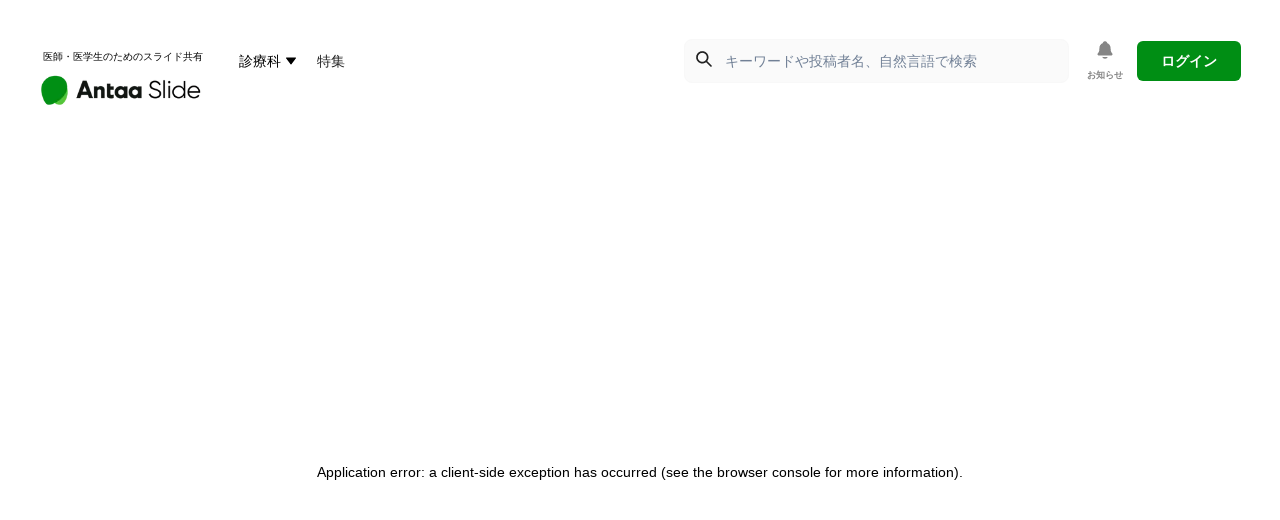

--- FILE ---
content_type: text/html; charset=utf-8
request_url: https://slide.antaa.jp/article/view/1f1f68752cf74ce0
body_size: 54301
content:
<!DOCTYPE html><html lang="ja"><head><meta charSet="utf-8"/><meta name="viewport" content="initial-scale=1.0, width=device-width"/><link rel="icon" href="/favicon.ico"/><link rel="apple-touch-icon" href="/apple-touch-icon.png"/><meta property="og:locale" content="ja_JP"/><meta property="og:site_name" content="Antaa Slide"/><meta name="twitter:card" content="summary_large_image"/><meta name="twitter:site" content="@antaa__jp"/><script async="" src="https://www.googletagmanager.com/gtag/js?id=UA-163339221-1"></script><script>
                  window.dataLayer = window.dataLayer || [];
                  function gtag(){dataLayer.push(arguments);}
                  gtag('js', new Date());
                  gtag('config', 'UA-163339221-1', {
                    page_path: window.location.pathname,
                  });
                  gtag('config', 'G-6NH5L7BXQ3', {
                    page_path: window.location.pathname,
                    groups: 'default,ga4',
                  });
                  gtag('config', 'AW-16495000148', {
                    page_path: window.location.pathname,
                  });</script><script>
              (function(w,d,s,l,i){w[l]=w[l]||[];w[l].push({'gtm.start':
              new Date().getTime(),event:'gtm.js'});var f=d.getElementsByTagName(s)[0],
              j=d.createElement(s),dl=l!='dataLayer'?'&l='+l:'';j.async=true;j.src=
              'https://www.googletagmanager.com/gtm.js?id='+i+dl;f.parentNode.insertBefore(j,f);
              })(window,document,'script','dataLayer', 'GTM-5GR8NB3');
              </script><script>
          if (navigator.userAgent.indexOf('MSIE') >= 0 ||
              navigator.userAgent.indexOf('Trident') >= 0) {
            window.location.href = '/ie-eos.html';
          }
        </script><title>救急外来でイライラしたら見てほしいスライド | Antaa Slide</title><link rel="canonical" href="https://slide.antaa.jp/article/view/1f1f68752cf74ce0"/><meta name="description" content="最近、救急当直が憂鬱な初期研修医、患者とトラブルになる研修医に困っている指導医、患者さんの言動についてよく理解したいけれどうまくいかない医師、つい患者さんへの口調が強くなってしまう医師、救急当直をする全ての方へ、陰性感情への対処法をまとめました。要因と対応を理解し、診療の精度を維持していきましょう。

◎目次
・本スライドの対象者
・患者へのイライラ＝陰性感情
・陰性感情はよく起こる
・陰性感情を引き起こす患者要因
・陰性感情の原因は患者だけではない
・陰性感情を引き起こす医師要因
・陰性感情を引き起こす環境要因
・なぜ陰性感情を持つとダメなのか？
・医師は患者を治療する立場
・陰性感情を乗り越える2つの方法
・1.メタ認知（認知について認知する）
・Difficult encounterにおけるメタ認知手順
・2.受診の根本的な原因を特定する
・軽症患者の「理由の背後にある理由」
・なんで今きたんだよ！
・質問にバリエーションを
・不適切受診？と感じたら理由を探ろう
・夜は非身体的な問題への対応は難しい
・Bio-Psycho-Social model
・病歴の4つのフェーズ
・Take home message"/><meta property="og:title" content="救急外来でイライラしたら見てほしいスライド | Antaa Slide"/><meta property="og:type" content="article"/><meta property="og:image" content="https://slide.antaa.jp/api/article/view-image/1f1f68752cf74ce0/L1.png?v=1660475181000"/><meta property="og:url" content="https://slide.antaa.jp/article/view/1f1f68752cf74ce0"/><meta property="og:description" content="最近、救急当直が憂鬱な初期研修医、患者とトラブルになる研修医に困っている指導医、患者さんの言動についてよく理解したいけれどうまくいかない医師、つい患者さんへの口調が強くなってしまう医師、救急当直をする全ての方へ、陰性感情への対処法をまとめました。要因と対応を理解し、診療の精度を維持していきましょう。

◎目次
・本スライドの対象者
・患者へのイライラ＝陰性感情
・陰性感情はよく起こる
・陰性感情を引き起こす患者要因
・陰性感情の原因は患者だけではない
・陰性感情を引き起こす医師要因
・陰性感情を引き起こす環境要因
・なぜ陰性感情を持つとダメなのか？
・医師は患者を治療する立場
・陰性感情を乗り越える2つの方法
・1.メタ認知（認知について認知する）
・Difficult encounterにおけるメタ認知手順
・2.受診の根本的な原因を特定する
・軽症患者の「理由の背後にある理由」
・なんで今きたんだよ！
・質問にバリエーションを
・不適切受診？と感じたら理由を探ろう
・夜は非身体的な問題への対応は難しい
・Bio-Psycho-Social model
・病歴の4つのフェーズ
・Take home message"/><meta name="twitter:image" content="https://slide.antaa.jp/api/article/view-image/1f1f68752cf74ce0/L1.png?v=1660475181000"/><script type="application/ld+json">{"@context":"https://schema.org","@type":"MedicalWebPage","url":"https://slide.antaa.jp/article/view/1f1f68752cf74ce0","name":"救急外来でイライラしたら見てほしいスライド","datePublished":"2022-08-14T20:06:06+09:00","dateModified":"2022-08-14T20:06:21+09:00","headline":"救急外来でイライラしたら見てほしいスライド","description":"最近、救急当直が憂鬱な初期研修医、患者とトラブルになる研修医に困っている指導医、患者さんの言動についてよく理解したいけれどうまくいかない医師、つい患者さんへの口調が強くなってしまう医師、救急当直をする全ての方へ、陰性感情への対処法をまとめました。要因と対応を理解し、診療の精度を維持していきましょう。\n\n◎目次\n・本スライドの対象者\n・患者へのイライラ＝陰性感情\n・陰性感情はよく起こる\n・陰性感情を引き起こす患者要因\n・陰性感情の原因は患者だけではない\n・陰性感情を引き起こす医師要因\n・陰性感情を引き起こす環境要因\n・なぜ陰性感情を持つとダメなのか？\n・医師は患者を治療する立場\n・陰性感情を乗り越える2つの方法\n・1.メタ認知（認知について認知する）\n・Difficult encounterにおけるメタ認知手順\n・2.受診の根本的な原因を特定する\n・軽症患者の「理由の背後にある理由」\n・なんで今きたんだよ！\n・質問にバリエーションを\n・不適切受診？と感じたら理由を探ろう\n・夜は非身体的な問題への対応は難しい\n・Bio-Psycho-Social model\n・病歴の4つのフェーズ\n・Take home message","image":["https://slide.antaa.jp/api/article/view-image/1f1f68752cf74ce0/L1.png?v=1660475181000","https://slide.antaa.jp/api/article/view-image/1f1f68752cf74ce0/L2.png?v=1660475181000","https://slide.antaa.jp/api/article/view-image/1f1f68752cf74ce0/L3.png?v=1660475181000"],"author":[{"@type":"Person","url":"https://slide.antaa.jp/profile/16934","name":"ゆっくり救急医","affiliation":{"@type":"Organization","name":"救命救急センター"}}],"keywords":"指導医,Difficult encounter,Bio-Psycho-Social model","publisher":{"@type":"Organization","name":"Antaa Slide"},"mainEntity":{"@type":"MedicalScholarlyArticle","name":"救急外来でイライラしたら見てほしいスライド"},"learningResourceType":"医療スライド","educationalUse":"臨床医向け教育","relatedTo":[{"@type":"MedicalWebPage","url":"https://slide.antaa.jp/article/view/fad25e2b42ce4012","name":"内科一般外来に必須！　Bio-Psycho-Social model"},{"@type":"MedicalWebPage","url":"https://slide.antaa.jp/article/view/7ffd9039aab6465f","name":"かつて研修医だった俺たちへ"},{"@type":"MedicalWebPage","url":"https://slide.antaa.jp/article/view/92446e319cf54516","name":"救急診療に役立つゴロ合わせ集"},{"@type":"MedicalWebPage","url":"https://slide.antaa.jp/article/view/b64cf30925d143c9","name":"消化器内科が解説する異物誤飲"},{"@type":"MedicalWebPage","url":"https://slide.antaa.jp/article/view/4c8ef4dbd7334f31","name":"一酸化炭素中毒〜不完全燃焼の罠〜"},{"@type":"MedicalWebPage","url":"https://slide.antaa.jp/article/view/3fb4472495724800","name":"有機リン中毒〜農薬とサリンとVXガスの秘密〜"},{"@type":"MedicalWebPage","url":"https://slide.antaa.jp/article/view/9e3e1555619c4e6a","name":"想定外の「HIV検査陽性」をみたら."},{"@type":"MedicalWebPage","url":"https://slide.antaa.jp/article/view/9a733a1b886a4164","name":"ドクターヘリによる迅速な医療介入により救命し得た 硫化水素中毒の1例"},{"@type":"MedicalWebPage","url":"https://slide.antaa.jp/article/view/05c80eee5ce54249","name":"喀血が来た。あなたならどうする？"}]}</script><script type="application/ld+json">[{"@context":"https://schema.org","@type":"BreadcrumbList","itemListElement":[{"@type":"ListItem","position":1,"name":"ホーム","item":"https://slide.antaa.jp"},{"@type":"ListItem","position":2,"name":"総合診療科","item":"https://slide.antaa.jp/department/10"},{"@type":"ListItem","position":3,"name":"救急外来でイライラしたら見てほしいスライド"}]},{"@context":"https://schema.org","@type":"BreadcrumbList","itemListElement":[{"@type":"ListItem","position":1,"name":"ホーム","item":"https://slide.antaa.jp"},{"@type":"ListItem","position":2,"name":"救急科","item":"https://slide.antaa.jp/department/12"},{"@type":"ListItem","position":3,"name":"救急外来でイライラしたら見てほしいスライド"}]},{"@context":"https://schema.org","@type":"BreadcrumbList","itemListElement":[{"@type":"ListItem","position":1,"name":"ホーム","item":"https://slide.antaa.jp"},{"@type":"ListItem","position":2,"name":"初期研修医","item":"https://slide.antaa.jp/department/32"},{"@type":"ListItem","position":3,"name":"救急外来でイライラしたら見てほしいスライド"}]}]</script><meta name="next-head-count" content="21"/><link rel="preload" href="/_next/static/css/69f40f292099af3c.css" as="style"/><link rel="stylesheet" href="/_next/static/css/69f40f292099af3c.css" data-n-g=""/><link rel="preload" href="/_next/static/css/d68b46a56d0675d7.css" as="style"/><link rel="stylesheet" href="/_next/static/css/d68b46a56d0675d7.css" data-n-p=""/><noscript data-n-css=""></noscript><script defer="" nomodule="" src="/_next/static/chunks/polyfills-c67a75d1b6f99dc8.js"></script><script src="/_next/static/chunks/webpack-18ee440bb6176375.js" defer=""></script><script src="/_next/static/chunks/framework-4e3aabe749d36ff3.js" defer=""></script><script src="/_next/static/chunks/main-2ac0ff88082141a6.js" defer=""></script><script src="/_next/static/chunks/pages/_app-23f47be00be1b928.js" defer=""></script><script src="/_next/static/chunks/1bfc9850-a6ec5f6f26bf65de.js" defer=""></script><script src="/_next/static/chunks/252f366e-2c5c65afd28d817a.js" defer=""></script><script src="/_next/static/chunks/0b308cfb-854ba7057b87927e.js" defer=""></script><script src="/_next/static/chunks/a6f208e3-2c60884ce7829df5.js" defer=""></script><script src="/_next/static/chunks/c7773329-4af127651cec57c8.js" defer=""></script><script src="/_next/static/chunks/2033-d70950401fa290c5.js" defer=""></script><script src="/_next/static/chunks/8445-085c4ecdf3cb6547.js" defer=""></script><script src="/_next/static/chunks/7837-0c11dbdf80b56d1c.js" defer=""></script><script src="/_next/static/chunks/5964-cf8421baad522dfb.js" defer=""></script><script src="/_next/static/chunks/4366-c81ca50209b87bbc.js" defer=""></script><script src="/_next/static/chunks/3731-16af78ef4e4781cb.js" defer=""></script><script src="/_next/static/chunks/3305-d87fb02635a74ce6.js" defer=""></script><script src="/_next/static/chunks/6319-1fda95183b175c68.js" defer=""></script><script src="/_next/static/chunks/4606-ecfdf0e71ba5785c.js" defer=""></script><script src="/_next/static/chunks/pages/article/view/%5BarticleId%5D-a4926d3655c273ec.js" defer=""></script><script src="/_next/static/kwjKT6UlyTFa0grkAUeRS/_buildManifest.js" defer=""></script><script src="/_next/static/kwjKT6UlyTFa0grkAUeRS/_ssgManifest.js" defer=""></script></head><body><div id="__next"><style data-emotion="css-global 1mi23z1">:host,:root,[data-theme]{--chakra-ring-inset:var(--chakra-empty,/*!*/ /*!*/);--chakra-ring-offset-width:0px;--chakra-ring-offset-color:#fff;--chakra-ring-color:rgba(66, 153, 225, 0.6);--chakra-ring-offset-shadow:0 0 #0000;--chakra-ring-shadow:0 0 #0000;--chakra-space-x-reverse:0;--chakra-space-y-reverse:0;--chakra-colors-transparent:transparent;--chakra-colors-current:currentColor;--chakra-colors-black:#000000;--chakra-colors-white:#FFFFFF;--chakra-colors-whiteAlpha-50:rgba(255, 255, 255, 0.04);--chakra-colors-whiteAlpha-100:rgba(255, 255, 255, 0.06);--chakra-colors-whiteAlpha-200:rgba(255, 255, 255, 0.08);--chakra-colors-whiteAlpha-300:rgba(255, 255, 255, 0.16);--chakra-colors-whiteAlpha-400:rgba(255, 255, 255, 0.24);--chakra-colors-whiteAlpha-500:rgba(255, 255, 255, 0.36);--chakra-colors-whiteAlpha-600:rgba(255, 255, 255, 0.48);--chakra-colors-whiteAlpha-700:rgba(255, 255, 255, 0.64);--chakra-colors-whiteAlpha-800:rgba(255, 255, 255, 0.80);--chakra-colors-whiteAlpha-900:rgba(255, 255, 255, 0.92);--chakra-colors-blackAlpha-50:rgba(0, 0, 0, 0.04);--chakra-colors-blackAlpha-100:rgba(0, 0, 0, 0.06);--chakra-colors-blackAlpha-200:rgba(0, 0, 0, 0.08);--chakra-colors-blackAlpha-300:rgba(0, 0, 0, 0.16);--chakra-colors-blackAlpha-400:rgba(0, 0, 0, 0.24);--chakra-colors-blackAlpha-500:rgba(0, 0, 0, 0.36);--chakra-colors-blackAlpha-600:rgba(0, 0, 0, 0.48);--chakra-colors-blackAlpha-700:rgba(0, 0, 0, 0.64);--chakra-colors-blackAlpha-800:rgba(0, 0, 0, 0.80);--chakra-colors-blackAlpha-900:rgba(0, 0, 0, 0.92);--chakra-colors-gray-50:#F7FAFC;--chakra-colors-gray-100:#EDF2F7;--chakra-colors-gray-200:#E2E8F0;--chakra-colors-gray-300:#CBD5E0;--chakra-colors-gray-400:#A0AEC0;--chakra-colors-gray-500:#718096;--chakra-colors-gray-600:#4A5568;--chakra-colors-gray-700:#2D3748;--chakra-colors-gray-800:#1A202C;--chakra-colors-gray-900:#171923;--chakra-colors-red-50:#FFF5F5;--chakra-colors-red-100:#FED7D7;--chakra-colors-red-200:#FEB2B2;--chakra-colors-red-300:#FC8181;--chakra-colors-red-400:#F56565;--chakra-colors-red-500:#E53E3E;--chakra-colors-red-600:#C53030;--chakra-colors-red-700:#9B2C2C;--chakra-colors-red-800:#822727;--chakra-colors-red-900:#63171B;--chakra-colors-orange-50:#FFFAF0;--chakra-colors-orange-100:#FEEBC8;--chakra-colors-orange-200:#FBD38D;--chakra-colors-orange-300:#F6AD55;--chakra-colors-orange-400:#ED8936;--chakra-colors-orange-500:#DD6B20;--chakra-colors-orange-600:#C05621;--chakra-colors-orange-700:#9C4221;--chakra-colors-orange-800:#7B341E;--chakra-colors-orange-900:#652B19;--chakra-colors-yellow-50:#FFFFF0;--chakra-colors-yellow-100:#FEFCBF;--chakra-colors-yellow-200:#FAF089;--chakra-colors-yellow-300:#F6E05E;--chakra-colors-yellow-400:#ECC94B;--chakra-colors-yellow-500:#D69E2E;--chakra-colors-yellow-600:#B7791F;--chakra-colors-yellow-700:#975A16;--chakra-colors-yellow-800:#744210;--chakra-colors-yellow-900:#5F370E;--chakra-colors-green-50:#F0FFF4;--chakra-colors-green-100:#C6F6D5;--chakra-colors-green-200:#9AE6B4;--chakra-colors-green-300:#68D391;--chakra-colors-green-400:#48BB78;--chakra-colors-green-500:#38A169;--chakra-colors-green-600:#2F855A;--chakra-colors-green-700:#276749;--chakra-colors-green-800:#22543D;--chakra-colors-green-900:#1C4532;--chakra-colors-teal-50:#E6FFFA;--chakra-colors-teal-100:#B2F5EA;--chakra-colors-teal-200:#81E6D9;--chakra-colors-teal-300:#4FD1C5;--chakra-colors-teal-400:#38B2AC;--chakra-colors-teal-500:#319795;--chakra-colors-teal-600:#2C7A7B;--chakra-colors-teal-700:#285E61;--chakra-colors-teal-800:#234E52;--chakra-colors-teal-900:#1D4044;--chakra-colors-blue-50:#ebf8ff;--chakra-colors-blue-100:#bee3f8;--chakra-colors-blue-200:#90cdf4;--chakra-colors-blue-300:#63b3ed;--chakra-colors-blue-400:#4299e1;--chakra-colors-blue-500:#3182ce;--chakra-colors-blue-600:#2b6cb0;--chakra-colors-blue-700:#2c5282;--chakra-colors-blue-800:#2a4365;--chakra-colors-blue-900:#1A365D;--chakra-colors-cyan-50:#EDFDFD;--chakra-colors-cyan-100:#C4F1F9;--chakra-colors-cyan-200:#9DECF9;--chakra-colors-cyan-300:#76E4F7;--chakra-colors-cyan-400:#0BC5EA;--chakra-colors-cyan-500:#00B5D8;--chakra-colors-cyan-600:#00A3C4;--chakra-colors-cyan-700:#0987A0;--chakra-colors-cyan-800:#086F83;--chakra-colors-cyan-900:#065666;--chakra-colors-purple-50:#FAF5FF;--chakra-colors-purple-100:#E9D8FD;--chakra-colors-purple-200:#D6BCFA;--chakra-colors-purple-300:#B794F4;--chakra-colors-purple-400:#9F7AEA;--chakra-colors-purple-500:#805AD5;--chakra-colors-purple-600:#6B46C1;--chakra-colors-purple-700:#553C9A;--chakra-colors-purple-800:#44337A;--chakra-colors-purple-900:#322659;--chakra-colors-pink-50:#FFF5F7;--chakra-colors-pink-100:#FED7E2;--chakra-colors-pink-200:#FBB6CE;--chakra-colors-pink-300:#F687B3;--chakra-colors-pink-400:#ED64A6;--chakra-colors-pink-500:#D53F8C;--chakra-colors-pink-600:#B83280;--chakra-colors-pink-700:#97266D;--chakra-colors-pink-800:#702459;--chakra-colors-pink-900:#521B41;--chakra-colors-linkedin-50:#E8F4F9;--chakra-colors-linkedin-100:#CFEDFB;--chakra-colors-linkedin-200:#9BDAF3;--chakra-colors-linkedin-300:#68C7EC;--chakra-colors-linkedin-400:#34B3E4;--chakra-colors-linkedin-500:#00A0DC;--chakra-colors-linkedin-600:#008CC9;--chakra-colors-linkedin-700:#0077B5;--chakra-colors-linkedin-800:#005E93;--chakra-colors-linkedin-900:#004471;--chakra-colors-facebook-50:#E8F4F9;--chakra-colors-facebook-100:#D9DEE9;--chakra-colors-facebook-200:#B7C2DA;--chakra-colors-facebook-300:#6482C0;--chakra-colors-facebook-400:#4267B2;--chakra-colors-facebook-500:#385898;--chakra-colors-facebook-600:#314E89;--chakra-colors-facebook-700:#29487D;--chakra-colors-facebook-800:#223B67;--chakra-colors-facebook-900:#1E355B;--chakra-colors-messenger-50:#D0E6FF;--chakra-colors-messenger-100:#B9DAFF;--chakra-colors-messenger-200:#A2CDFF;--chakra-colors-messenger-300:#7AB8FF;--chakra-colors-messenger-400:#2E90FF;--chakra-colors-messenger-500:#0078FF;--chakra-colors-messenger-600:#0063D1;--chakra-colors-messenger-700:#0052AC;--chakra-colors-messenger-800:#003C7E;--chakra-colors-messenger-900:#002C5C;--chakra-colors-whatsapp-50:#dffeec;--chakra-colors-whatsapp-100:#b9f5d0;--chakra-colors-whatsapp-200:#90edb3;--chakra-colors-whatsapp-300:#65e495;--chakra-colors-whatsapp-400:#3cdd78;--chakra-colors-whatsapp-500:#22c35e;--chakra-colors-whatsapp-600:#179848;--chakra-colors-whatsapp-700:#0c6c33;--chakra-colors-whatsapp-800:#01421c;--chakra-colors-whatsapp-900:#001803;--chakra-colors-twitter-50:#E5F4FD;--chakra-colors-twitter-100:#C8E9FB;--chakra-colors-twitter-200:#A8DCFA;--chakra-colors-twitter-300:#83CDF7;--chakra-colors-twitter-400:#57BBF5;--chakra-colors-twitter-500:#1DA1F2;--chakra-colors-twitter-600:#1A94DA;--chakra-colors-twitter-700:#1681BF;--chakra-colors-twitter-800:#136B9E;--chakra-colors-twitter-900:#0D4D71;--chakra-colors-telegram-50:#E3F2F9;--chakra-colors-telegram-100:#C5E4F3;--chakra-colors-telegram-200:#A2D4EC;--chakra-colors-telegram-300:#7AC1E4;--chakra-colors-telegram-400:#47A9DA;--chakra-colors-telegram-500:#0088CC;--chakra-colors-telegram-600:#007AB8;--chakra-colors-telegram-700:#006BA1;--chakra-colors-telegram-800:#005885;--chakra-colors-telegram-900:#003F5E;--chakra-colors-brand-50:#ccffd2;--chakra-colors-brand-100:#91f29e;--chakra-colors-brand-200:#56d868;--chakra-colors-brand-300:#26bf3a;--chakra-colors-brand-400:#10a524;--chakra-colors-brand-500:#008e14;--chakra-colors-brand-600:#00720f;--chakra-colors-brand-700:#00590b;--chakra-colors-brand-800:#004c0a;--chakra-colors-brand-900:#003f08;--chakra-colors-brand-company:#008e14;--chakra-borders-none:0;--chakra-borders-1px:1px solid;--chakra-borders-2px:2px solid;--chakra-borders-4px:4px solid;--chakra-borders-8px:8px solid;--chakra-fonts-heading:"ヒラギノ角ゴ Pro W3",Hiragino Kaku Gothic Pro,"メイリオ",Meiryo,Osaka,"ＭＳ Ｐゴシック",MS PGothic,sans-serif;--chakra-fonts-body:"ヒラギノ角ゴ Pro W3",Hiragino Kaku Gothic Pro,"メイリオ",Meiryo,Osaka,"ＭＳ Ｐゴシック",MS PGothic,sans-serif;--chakra-fonts-mono:SFMono-Regular,Menlo,Monaco,Consolas,"Liberation Mono","Courier New",monospace;--chakra-fontSizes-3xs:0.45rem;--chakra-fontSizes-2xs:0.625rem;--chakra-fontSizes-xs:0.75rem;--chakra-fontSizes-sm:0.875rem;--chakra-fontSizes-md:1rem;--chakra-fontSizes-lg:1.125rem;--chakra-fontSizes-xl:1.25rem;--chakra-fontSizes-2xl:1.5rem;--chakra-fontSizes-3xl:1.875rem;--chakra-fontSizes-4xl:2.25rem;--chakra-fontSizes-5xl:3rem;--chakra-fontSizes-6xl:3.75rem;--chakra-fontSizes-7xl:4.5rem;--chakra-fontSizes-8xl:6rem;--chakra-fontSizes-9xl:8rem;--chakra-fontWeights-hairline:100;--chakra-fontWeights-thin:200;--chakra-fontWeights-light:300;--chakra-fontWeights-normal:400;--chakra-fontWeights-medium:500;--chakra-fontWeights-semibold:600;--chakra-fontWeights-bold:700;--chakra-fontWeights-extrabold:800;--chakra-fontWeights-black:900;--chakra-letterSpacings-tighter:-0.05em;--chakra-letterSpacings-tight:-0.025em;--chakra-letterSpacings-normal:0;--chakra-letterSpacings-wide:0.025em;--chakra-letterSpacings-wider:0.05em;--chakra-letterSpacings-widest:0.1em;--chakra-lineHeights-3:.75rem;--chakra-lineHeights-4:1rem;--chakra-lineHeights-5:1.25rem;--chakra-lineHeights-6:1.5rem;--chakra-lineHeights-7:1.75rem;--chakra-lineHeights-8:2rem;--chakra-lineHeights-9:2.25rem;--chakra-lineHeights-10:2.5rem;--chakra-lineHeights-normal:normal;--chakra-lineHeights-none:1;--chakra-lineHeights-shorter:1.25;--chakra-lineHeights-short:1.375;--chakra-lineHeights-base:1.5;--chakra-lineHeights-tall:1.625;--chakra-lineHeights-taller:2;--chakra-radii-none:0;--chakra-radii-sm:0.125rem;--chakra-radii-base:0.25rem;--chakra-radii-md:0.375rem;--chakra-radii-lg:0.5rem;--chakra-radii-xl:0.75rem;--chakra-radii-2xl:1rem;--chakra-radii-3xl:1.5rem;--chakra-radii-full:9999px;--chakra-space-1:0.25rem;--chakra-space-2:0.5rem;--chakra-space-3:0.75rem;--chakra-space-4:1rem;--chakra-space-5:1.25rem;--chakra-space-6:1.5rem;--chakra-space-7:1.75rem;--chakra-space-8:2rem;--chakra-space-9:2.25rem;--chakra-space-10:2.5rem;--chakra-space-12:3rem;--chakra-space-14:3.5rem;--chakra-space-16:4rem;--chakra-space-20:5rem;--chakra-space-24:6rem;--chakra-space-28:7rem;--chakra-space-32:8rem;--chakra-space-36:9rem;--chakra-space-40:10rem;--chakra-space-44:11rem;--chakra-space-48:12rem;--chakra-space-52:13rem;--chakra-space-56:14rem;--chakra-space-60:15rem;--chakra-space-64:16rem;--chakra-space-72:18rem;--chakra-space-80:20rem;--chakra-space-96:24rem;--chakra-space-px:1px;--chakra-space-0-5:0.125rem;--chakra-space-1-5:0.375rem;--chakra-space-2-5:0.625rem;--chakra-space-3-5:0.875rem;--chakra-shadows-xs:0 0 0 1px rgba(0, 0, 0, 0.05);--chakra-shadows-sm:0 1px 2px 0 rgba(0, 0, 0, 0.05);--chakra-shadows-base:0 1px 3px 0 rgba(0, 0, 0, 0.1),0 1px 2px 0 rgba(0, 0, 0, 0.06);--chakra-shadows-md:0 4px 6px -1px rgba(0, 0, 0, 0.1),0 2px 4px -1px rgba(0, 0, 0, 0.06);--chakra-shadows-lg:0 10px 15px -3px rgba(0, 0, 0, 0.1),0 4px 6px -2px rgba(0, 0, 0, 0.05);--chakra-shadows-xl:0 20px 25px -5px rgba(0, 0, 0, 0.1),0 10px 10px -5px rgba(0, 0, 0, 0.04);--chakra-shadows-2xl:0 25px 50px -12px rgba(0, 0, 0, 0.25);--chakra-shadows-outline:0 0 0 3px rgba(66, 153, 225, 0.6);--chakra-shadows-inner:inset 0 2px 4px 0 rgba(0,0,0,0.06);--chakra-shadows-none:none;--chakra-shadows-dark-lg:rgba(0, 0, 0, 0.1) 0px 0px 0px 1px,rgba(0, 0, 0, 0.2) 0px 5px 10px,rgba(0, 0, 0, 0.4) 0px 15px 40px;--chakra-sizes-1:0.25rem;--chakra-sizes-2:0.5rem;--chakra-sizes-3:0.75rem;--chakra-sizes-4:1rem;--chakra-sizes-5:1.25rem;--chakra-sizes-6:1.5rem;--chakra-sizes-7:1.75rem;--chakra-sizes-8:2rem;--chakra-sizes-9:2.25rem;--chakra-sizes-10:2.5rem;--chakra-sizes-12:3rem;--chakra-sizes-14:3.5rem;--chakra-sizes-16:4rem;--chakra-sizes-20:5rem;--chakra-sizes-24:6rem;--chakra-sizes-28:7rem;--chakra-sizes-32:8rem;--chakra-sizes-36:9rem;--chakra-sizes-40:10rem;--chakra-sizes-44:11rem;--chakra-sizes-48:12rem;--chakra-sizes-52:13rem;--chakra-sizes-56:14rem;--chakra-sizes-60:15rem;--chakra-sizes-64:16rem;--chakra-sizes-72:18rem;--chakra-sizes-80:20rem;--chakra-sizes-96:24rem;--chakra-sizes-px:1px;--chakra-sizes-0-5:0.125rem;--chakra-sizes-1-5:0.375rem;--chakra-sizes-2-5:0.625rem;--chakra-sizes-3-5:0.875rem;--chakra-sizes-max:max-content;--chakra-sizes-min:min-content;--chakra-sizes-full:100%;--chakra-sizes-3xs:14rem;--chakra-sizes-2xs:16rem;--chakra-sizes-xs:20rem;--chakra-sizes-sm:24rem;--chakra-sizes-md:28rem;--chakra-sizes-lg:32rem;--chakra-sizes-xl:36rem;--chakra-sizes-2xl:42rem;--chakra-sizes-3xl:48rem;--chakra-sizes-4xl:56rem;--chakra-sizes-5xl:64rem;--chakra-sizes-6xl:72rem;--chakra-sizes-7xl:80rem;--chakra-sizes-8xl:90rem;--chakra-sizes-prose:60ch;--chakra-sizes-container-sm:640px;--chakra-sizes-container-md:768px;--chakra-sizes-container-lg:1024px;--chakra-sizes-container-xl:1280px;--chakra-zIndices-hide:-1;--chakra-zIndices-auto:auto;--chakra-zIndices-base:0;--chakra-zIndices-docked:10;--chakra-zIndices-dropdown:1000;--chakra-zIndices-sticky:1100;--chakra-zIndices-banner:1200;--chakra-zIndices-overlay:1300;--chakra-zIndices-modal:1400;--chakra-zIndices-popover:1500;--chakra-zIndices-skipLink:1600;--chakra-zIndices-toast:1700;--chakra-zIndices-tooltip:1800;--chakra-transition-property-common:background-color,border-color,color,fill,stroke,opacity,box-shadow,transform;--chakra-transition-property-colors:background-color,border-color,color,fill,stroke;--chakra-transition-property-dimensions:width,height;--chakra-transition-property-position:left,right,top,bottom;--chakra-transition-property-background:background-color,background-image,background-position;--chakra-transition-easing-ease-in:cubic-bezier(0.4, 0, 1, 1);--chakra-transition-easing-ease-out:cubic-bezier(0, 0, 0.2, 1);--chakra-transition-easing-ease-in-out:cubic-bezier(0.4, 0, 0.2, 1);--chakra-transition-duration-ultra-fast:50ms;--chakra-transition-duration-faster:100ms;--chakra-transition-duration-fast:150ms;--chakra-transition-duration-normal:200ms;--chakra-transition-duration-slow:300ms;--chakra-transition-duration-slower:400ms;--chakra-transition-duration-ultra-slow:500ms;--chakra-blur-none:0;--chakra-blur-sm:4px;--chakra-blur-base:8px;--chakra-blur-md:12px;--chakra-blur-lg:16px;--chakra-blur-xl:24px;--chakra-blur-2xl:40px;--chakra-blur-3xl:64px;--chakra-breakpoints-base:0em;--chakra-breakpoints-sm:30em;--chakra-breakpoints-md:48em;--chakra-breakpoints-lg:62em;--chakra-breakpoints-xl:80em;--chakra-breakpoints-2xl:96em;--chakra-colors-primaryDark:#005F00;--chakra-colors-primaryMain:#008E14;--chakra-colors-primaryLight:#C3E6C1;--chakra-colors-statusHighlight:#856404;--chakra-colors-statusPremium:#D6BF51;--chakra-colors-statusAlert:#BE0123;--chakra-colors-alertsSuccess:#D4EDDA;--chakra-colors-alertDanger:#FFE9E9;--chakra-colors-alertWarning:#FFF3CD;--chakra-colors-textPrimary:#222222;--chakra-colors-textSecondary:#737373;--chakra-colors-textDisabled:#999999;--chakra-colors-textWhite:#FFFFFF;--chakra-colors-textLink:#007bff;--chakra-colors-borderLight:#D8D8DB;--chakra-colors-backgroundDark:#B4B4B4;--chakra-colors-backgroundMedium:#EFEFEF;--chakra-colors-backgroundLight:#FAFAFA;--chakra-colors-navbar:var(--chakra-colors-white);--chakra-colors-navbarBottom:var(--chakra-colors-white);--chakra-colors-searchBar:#F8F8F8;--chakra-colors-searchBarPlaceholder:var(--chakra-colors-gray-400);--chakra-colors-tagInput:var(--chakra-colors-white);--chakra-colors-tagInputListOdd:var(--chakra-colors-gray-50);--chakra-colors-tagInputListHover:var(--chakra-colors-gray-100);--chakra-colors-linkText:var(--chakra-colors-black);--chakra-colors-footer:#F8F8F8;--chakra-colors-footerText:#434343;--chakra-colors-awardGold:#968650;--chakra-shadows-navbar:var(--chakra-shadows-lg);}.chakra-ui-light :host:not([data-theme]),.chakra-ui-light :root:not([data-theme]),.chakra-ui-light [data-theme]:not([data-theme]),[data-theme=light] :host:not([data-theme]),[data-theme=light] :root:not([data-theme]),[data-theme=light] [data-theme]:not([data-theme]),:host[data-theme=light],:root[data-theme=light],[data-theme][data-theme=light]{--chakra-colors-chakra-body-text:var(--chakra-colors-gray-800);--chakra-colors-chakra-body-bg:var(--chakra-colors-white);--chakra-colors-chakra-border-color:var(--chakra-colors-gray-200);--chakra-colors-chakra-inverse-text:var(--chakra-colors-white);--chakra-colors-chakra-subtle-bg:var(--chakra-colors-gray-100);--chakra-colors-chakra-subtle-text:var(--chakra-colors-gray-600);--chakra-colors-chakra-placeholder-color:var(--chakra-colors-gray-500);}.chakra-ui-dark :host:not([data-theme]),.chakra-ui-dark :root:not([data-theme]),.chakra-ui-dark [data-theme]:not([data-theme]),[data-theme=dark] :host:not([data-theme]),[data-theme=dark] :root:not([data-theme]),[data-theme=dark] [data-theme]:not([data-theme]),:host[data-theme=dark],:root[data-theme=dark],[data-theme][data-theme=dark]{--chakra-colors-chakra-body-text:var(--chakra-colors-whiteAlpha-900);--chakra-colors-chakra-body-bg:var(--chakra-colors-gray-800);--chakra-colors-chakra-border-color:var(--chakra-colors-whiteAlpha-300);--chakra-colors-chakra-inverse-text:var(--chakra-colors-gray-800);--chakra-colors-chakra-subtle-bg:var(--chakra-colors-gray-700);--chakra-colors-chakra-subtle-text:var(--chakra-colors-gray-400);--chakra-colors-chakra-placeholder-color:var(--chakra-colors-whiteAlpha-400);--chakra-colors-primaryDark:var(--chakra-colors-white);--chakra-colors-primaryMain:var(--chakra-colors-white);--chakra-colors-primaryLight:var(--chakra-colors-white);--chakra-colors-statusHighlight:var(--chakra-colors-white);--chakra-colors-statusPremium:var(--chakra-colors-white);--chakra-colors-statusAlert:var(--chakra-colors-white);--chakra-colors-alertsSuccess:var(--chakra-colors-white);--chakra-colors-alertDanger:var(--chakra-colors-white);--chakra-colors-alertWarning:var(--chakra-colors-white);--chakra-colors-textPrimary:var(--chakra-colors-white);--chakra-colors-textSecondary:var(--chakra-colors-white);--chakra-colors-textDisabled:var(--chakra-colors-white);--chakra-colors-textWhite:var(--chakra-colors-white);--chakra-colors-textLink:var(--chakra-colors-white);--chakra-colors-borderLight:var(--chakra-colors-white);--chakra-colors-backgroundDark:var(--chakra-colors-white);--chakra-colors-backgroundMedium:var(--chakra-colors-white);--chakra-colors-backgroundLight:var(--chakra-colors-white);}</style><style data-emotion="css-global fubdgu">html{line-height:1.5;-webkit-text-size-adjust:100%;font-family:system-ui,sans-serif;-webkit-font-smoothing:antialiased;text-rendering:optimizeLegibility;-moz-osx-font-smoothing:grayscale;touch-action:manipulation;}body{position:relative;min-height:100%;margin:0;font-feature-settings:"kern";}:where(*, *::before, *::after){border-width:0;border-style:solid;box-sizing:border-box;word-wrap:break-word;}main{display:block;}hr{border-top-width:1px;box-sizing:content-box;height:0;overflow:visible;}:where(pre, code, kbd,samp){font-family:SFMono-Regular,Menlo,Monaco,Consolas,monospace;font-size:1em;}a{background-color:transparent;color:inherit;-webkit-text-decoration:inherit;text-decoration:inherit;}abbr[title]{border-bottom:none;-webkit-text-decoration:underline;text-decoration:underline;-webkit-text-decoration:underline dotted;-webkit-text-decoration:underline dotted;text-decoration:underline dotted;}:where(b, strong){font-weight:bold;}small{font-size:80%;}:where(sub,sup){font-size:75%;line-height:0;position:relative;vertical-align:baseline;}sub{bottom:-0.25em;}sup{top:-0.5em;}img{border-style:none;}:where(button, input, optgroup, select, textarea){font-family:inherit;font-size:100%;line-height:1.15;margin:0;}:where(button, input){overflow:visible;}:where(button, select){text-transform:none;}:where(
          button::-moz-focus-inner,
          [type="button"]::-moz-focus-inner,
          [type="reset"]::-moz-focus-inner,
          [type="submit"]::-moz-focus-inner
        ){border-style:none;padding:0;}fieldset{padding:0.35em 0.75em 0.625em;}legend{box-sizing:border-box;color:inherit;display:table;max-width:100%;padding:0;white-space:normal;}progress{vertical-align:baseline;}textarea{overflow:auto;}:where([type="checkbox"], [type="radio"]){box-sizing:border-box;padding:0;}input[type="number"]::-webkit-inner-spin-button,input[type="number"]::-webkit-outer-spin-button{-webkit-appearance:none!important;}input[type="number"]{-moz-appearance:textfield;}input[type="search"]{-webkit-appearance:textfield;outline-offset:-2px;}input[type="search"]::-webkit-search-decoration{-webkit-appearance:none!important;}::-webkit-file-upload-button{-webkit-appearance:button;font:inherit;}details{display:block;}summary{display:-webkit-box;display:-webkit-list-item;display:-ms-list-itembox;display:list-item;}template{display:none;}[hidden]{display:none!important;}:where(
          blockquote,
          dl,
          dd,
          h1,
          h2,
          h3,
          h4,
          h5,
          h6,
          hr,
          figure,
          p,
          pre
        ){margin:0;}button{background:transparent;padding:0;}fieldset{margin:0;padding:0;}:where(ol, ul){margin:0;padding:0;}textarea{resize:vertical;}:where(button, [role="button"]){cursor:pointer;}button::-moz-focus-inner{border:0!important;}table{border-collapse:collapse;}:where(h1, h2, h3, h4, h5, h6){font-size:inherit;font-weight:inherit;}:where(button, input, optgroup, select, textarea){padding:0;line-height:inherit;color:inherit;}:where(img, svg, video, canvas, audio, iframe, embed, object){display:block;}:where(img, video){max-width:100%;height:auto;}[data-js-focus-visible] :focus:not([data-focus-visible-added]):not(
          [data-focus-visible-disabled]
        ){outline:none;box-shadow:none;}select::-ms-expand{display:none;}:root,:host{--chakra-vh:100vh;}@supports (height: -webkit-fill-available){:root,:host{--chakra-vh:-webkit-fill-available;}}@supports (height: -moz-fill-available){:root,:host{--chakra-vh:-moz-fill-available;}}@supports (height: 100dvh){:root,:host{--chakra-vh:100dvh;}}</style><style data-emotion="css-global 1cgn62j">body{font-family:var(--chakra-fonts-body);color:var(--chakra-colors-chakra-body-text);background:var(--chakra-colors-chakra-body-bg);transition-property:background-color;transition-duration:var(--chakra-transition-duration-normal);line-height:var(--chakra-lineHeights-base);}*::-webkit-input-placeholder{color:var(--chakra-colors-chakra-placeholder-color);}*::-moz-placeholder{color:var(--chakra-colors-chakra-placeholder-color);}*:-ms-input-placeholder{color:var(--chakra-colors-chakra-placeholder-color);}*::placeholder{color:var(--chakra-colors-chakra-placeholder-color);}*,*::before,::after{border-color:var(--chakra-colors-chakra-border-color);}</style><style data-emotion="css 10t6gru">.css-10t6gru{display:-webkit-box;display:-webkit-flex;display:-ms-flexbox;display:flex;-webkit-flex-direction:column;-ms-flex-direction:column;flex-direction:column;min-height:100vh;overflow-x:hidden;}</style><div class="css-10t6gru"><style data-emotion="css 1mp8936">.css-1mp8936{background:var(--chakra-colors-navbar);position:fixed;z-index:var(--chakra-zIndices-sticky);width:100vw;}</style><div class="css-1mp8936"><style data-emotion="css 5vesuk">.css-5vesuk{display:-webkit-box;display:-webkit-flex;display:-ms-flexbox;display:flex;height:56px;padding-top:26px;padding-bottom:26px;-webkit-padding-start:17px;padding-inline-start:17px;-webkit-padding-end:17px;padding-inline-end:17px;-webkit-align-items:center;-webkit-box-align:center;-ms-flex-align:center;align-items:center;}@media screen and (min-width: 62em){.css-5vesuk{height:70px;-webkit-padding-start:39px;padding-inline-start:39px;-webkit-padding-end:39px;padding-inline-end:39px;}}</style><div class="css-5vesuk"><style data-emotion="css 9ohwcq">.css-9ohwcq{transition-property:var(--chakra-transition-property-common);transition-duration:var(--chakra-transition-duration-fast);transition-timing-function:var(--chakra-transition-easing-ease-out);cursor:pointer;-webkit-text-decoration:none;text-decoration:none;outline:2px solid transparent;outline-offset:2px;color:var(--chakra-colors-brand-500);display:-webkit-box;display:-webkit-flex;display:-ms-flexbox;display:flex;--chakra-translate-y:2px;-webkit-transform:translateX(var(--chakra-translate-x, 0)) translateY(var(--chakra-translate-y, 0)) rotate(var(--chakra-rotate, 0)) scaleX(var(--chakra-scale-x, 1)) scaleY(var(--chakra-scale-y, 1)) skewX(var(--chakra-skew-x, 0)) skewY(var(--chakra-skew-y, 0));-moz-transform:translateX(var(--chakra-translate-x, 0)) translateY(var(--chakra-translate-y, 0)) rotate(var(--chakra-rotate, 0)) scaleX(var(--chakra-scale-x, 1)) scaleY(var(--chakra-scale-y, 1)) skewX(var(--chakra-skew-x, 0)) skewY(var(--chakra-skew-y, 0));-ms-transform:translateX(var(--chakra-translate-x, 0)) translateY(var(--chakra-translate-y, 0)) rotate(var(--chakra-rotate, 0)) scaleX(var(--chakra-scale-x, 1)) scaleY(var(--chakra-scale-y, 1)) skewX(var(--chakra-skew-x, 0)) skewY(var(--chakra-skew-y, 0));transform:translateX(var(--chakra-translate-x, 0)) translateY(var(--chakra-translate-y, 0)) rotate(var(--chakra-rotate, 0)) scaleX(var(--chakra-scale-x, 1)) scaleY(var(--chakra-scale-y, 1)) skewX(var(--chakra-skew-x, 0)) skewY(var(--chakra-skew-y, 0));-webkit-flex-shrink:0;-ms-flex-negative:0;flex-shrink:0;}.css-9ohwcq:focus-visible,.css-9ohwcq[data-focus-visible]{box-shadow:var(--chakra-shadows-outline);}.css-9ohwcq:hover,.css-9ohwcq[data-hover]{-webkit-text-decoration:note;text-decoration:note;opacity:0.8;}</style><a class="chakra-link css-9ohwcq" href="/"><style data-emotion="css 6nkh1y">.css-6nkh1y{height:23px;width:122px;}@media screen and (min-width: 30em){.css-6nkh1y{height:33px;width:170px;}}@media screen and (min-width: 48em){.css-6nkh1y{height:58px;width:170px;}}@media screen and (min-width: 62em){.css-6nkh1y{height:57px;width:164px;}}</style><div class="css-6nkh1y"><style data-emotion="css gsyusa">.css-gsyusa{font-size:10px;padding-left:var(--chakra-space-1);padding-top:var(--chakra-space-1);display:none;color:var(--chakra-colors-black);}@media screen and (min-width: 30em){.css-gsyusa{display:none;}}@media screen and (min-width: 48em){.css-gsyusa{display:-webkit-box;display:-webkit-flex;display:-ms-flexbox;display:flex;}}@media screen and (min-width: 62em){.css-gsyusa{display:-webkit-box;display:-webkit-flex;display:-ms-flexbox;display:flex;}}</style><p class="chakra-text css-gsyusa">医師・医学生のためのスライド共有</p><span style="box-sizing:border-box;display:inline-block;overflow:hidden;width:initial;height:initial;background:none;opacity:1;border:0;margin:0;padding:0;position:relative;max-width:100%"><span style="box-sizing:border-box;display:block;width:initial;height:initial;background:none;opacity:1;border:0;margin:0;padding:0;max-width:100%"><img style="display:block;max-width:100%;width:initial;height:initial;background:none;opacity:1;border:0;margin:0;padding:0" alt="" aria-hidden="true" src="data:image/svg+xml,%3csvg%20xmlns=%27http://www.w3.org/2000/svg%27%20version=%271.1%27%20width=%27164%27%20height=%2733%27/%3e"/></span><img alt="Antaa Slide" src="[data-uri]" decoding="async" data-nimg="intrinsic" style="position:absolute;top:0;left:0;bottom:0;right:0;box-sizing:border-box;padding:0;border:none;margin:auto;display:block;width:0;height:0;min-width:100%;max-width:100%;min-height:100%;max-height:100%"/><noscript><img alt="Antaa Slide" srcSet="/_next/image?url=%2Fimages%2Flogo_slide.png&amp;w=256&amp;q=75 1x, /_next/image?url=%2Fimages%2Flogo_slide.png&amp;w=384&amp;q=75 2x" src="/_next/image?url=%2Fimages%2Flogo_slide.png&amp;w=384&amp;q=75" decoding="async" data-nimg="intrinsic" style="position:absolute;top:0;left:0;bottom:0;right:0;box-sizing:border-box;padding:0;border:none;margin:auto;display:block;width:0;height:0;min-width:100%;max-width:100%;min-height:100%;max-height:100%" loading="lazy"/></noscript></span></div></a><style data-emotion="css 1od1upu">.css-1od1upu{display:none;margin-left:var(--chakra-space-2);position:relative;}@media screen and (min-width: 48em){.css-1od1upu{display:block;margin-left:var(--chakra-space-2);}}@media screen and (min-width: 62em){.css-1od1upu{display:block;margin-left:var(--chakra-space-8);}}@media screen and (min-width: 80em){.css-1od1upu{display:block;}}</style><div class="css-1od1upu"><style data-emotion="css gmuwbf">.css-gmuwbf{display:-webkit-box;display:-webkit-flex;display:-ms-flexbox;display:flex;-webkit-align-items:center;-webkit-box-align:center;-ms-flex-align:center;align-items:center;-webkit-box-pack:center;-ms-flex-pack:center;-webkit-justify-content:center;justify-content:center;}</style><div align-items="flex-start" class="css-gmuwbf"><style data-emotion="css ijei0z">.css-ijei0z{margin-right:var(--chakra-space-2);border-bottom-width:0;border-color:var(--chakra-colors-black);}@media screen and (min-width: 48em){.css-ijei0z{margin-right:var(--chakra-space-2);}}@media screen and (min-width: 62em){.css-ijei0z{margin-right:var(--chakra-space-4);}}</style><div class="css-ijei0z"><style data-emotion="css 12i297x">.css-12i297x{transition-property:var(--chakra-transition-property-common);transition-duration:var(--chakra-transition-duration-fast);transition-timing-function:var(--chakra-transition-easing-ease-out);cursor:pointer;-webkit-text-decoration:none;text-decoration:none;outline:2px solid transparent;outline-offset:2px;color:var(--chakra-colors-black);display:-webkit-box;display:-webkit-flex;display:-ms-flexbox;display:flex;-webkit-align-items:center;-webkit-box-align:center;-ms-flex-align:center;align-items:center;}.css-12i297x:hover,.css-12i297x[data-hover]{-webkit-text-decoration:underline;text-decoration:underline;}.css-12i297x:focus-visible,.css-12i297x[data-focus-visible]{box-shadow:var(--chakra-shadows-outline);}</style><a class="chakra-link css-12i297x" href="#"><style data-emotion="css rs7vss">.css-rs7vss{font-size:var(--chakra-fontSizes-sm);font-weight:var(--chakra-fontWeights-normal);-webkit-margin-start:var(--chakra-space-1);margin-inline-start:var(--chakra-space-1);}</style><span class="chakra-text css-rs7vss">診療科</span><style data-emotion="css vsxxmt">.css-vsxxmt{display:inline-block;line-height:1em;-webkit-flex-shrink:0;-ms-flex-negative:0;flex-shrink:0;color:currentColor;width:var(--chakra-sizes-3);height:var(--chakra-sizes-3);-webkit-margin-start:var(--chakra-space-1);margin-inline-start:var(--chakra-space-1);vertical-align:bottom;}</style><style data-emotion="css 1848pre">.css-1848pre{width:1em;height:1em;display:inline-block;line-height:1em;-webkit-flex-shrink:0;-ms-flex-negative:0;flex-shrink:0;color:currentColor;vertical-align:middle;display:inline-block;line-height:1em;-webkit-flex-shrink:0;-ms-flex-negative:0;flex-shrink:0;color:currentColor;width:var(--chakra-sizes-3);height:var(--chakra-sizes-3);-webkit-margin-start:var(--chakra-space-1);margin-inline-start:var(--chakra-space-1);vertical-align:bottom;}</style><svg viewBox="0 0 24 24" focusable="false" class="chakra-icon chakra-icon css-1848pre"><path fill="currentColor" d="M21,5H3C2.621,5,2.275,5.214,2.105,5.553C1.937,5.892,1.973,6.297,2.2,6.6l9,12 c0.188,0.252,0.485,0.4,0.8,0.4s0.611-0.148,0.8-0.4l9-12c0.228-0.303,0.264-0.708,0.095-1.047C21.725,5.214,21.379,5,21,5z"></path></svg></a></div><style data-emotion="css kpaipk">.css-kpaipk{border-bottom-width:0;border-color:var(--chakra-colors-black);}</style><div class="css-kpaipk"><style data-emotion="css 18waih2">.css-18waih2{transition-property:var(--chakra-transition-property-common);transition-duration:var(--chakra-transition-duration-fast);transition-timing-function:var(--chakra-transition-easing-ease-out);cursor:pointer;-webkit-text-decoration:none;text-decoration:none;outline:2px solid transparent;outline-offset:2px;color:var(--chakra-colors-black);padding-bottom:var(--chakra-space-2);}.css-18waih2:hover,.css-18waih2[data-hover]{-webkit-text-decoration:underline;text-decoration:underline;}.css-18waih2:focus-visible,.css-18waih2[data-focus-visible]{box-shadow:var(--chakra-shadows-outline);}</style><a class="chakra-link css-18waih2" href="/special"><style data-emotion="css a0bx5j">.css-a0bx5j{font-size:var(--chakra-fontSizes-sm);font-weight:var(--chakra-fontWeights-normal);-webkit-margin-start:var(--chakra-space-1);margin-inline-start:var(--chakra-space-1);color:#222;}</style><span class="chakra-text css-a0bx5j">特集</span></a></div></div></div><style data-emotion="css 17xejub">.css-17xejub{-webkit-flex:1;-ms-flex:1;flex:1;justify-self:stretch;-webkit-align-self:stretch;-ms-flex-item-align:stretch;align-self:stretch;}</style><div class="css-17xejub"></div><style data-emotion="css 1ef7ve6">.css-1ef7ve6{display:-webkit-inline-box;display:-webkit-inline-flex;display:-ms-inline-flexbox;display:inline-flex;-webkit-appearance:none;-moz-appearance:none;-ms-appearance:none;appearance:none;-webkit-align-items:center;-webkit-box-align:center;-ms-flex-align:center;align-items:center;-webkit-box-pack:center;-ms-flex-pack:center;-webkit-justify-content:center;justify-content:center;-webkit-user-select:none;-moz-user-select:none;-ms-user-select:none;user-select:none;position:relative;white-space:nowrap;vertical-align:baseline;outline:2px solid transparent;outline-offset:2px;line-height:var(--chakra-lineHeights-normal);border-radius:var(--chakra-radii-md);font-weight:var(--chakra-fontWeights-semibold);transition-property:var(--chakra-transition-property-common);transition-duration:var(--chakra-transition-duration-normal);height:auto;min-width:var(--chakra-sizes-10);font-size:var(--chakra-fontSizes-md);-webkit-padding-start:var(--chakra-space-4);padding-inline-start:var(--chakra-space-4);-webkit-padding-end:var(--chakra-space-4);padding-inline-end:var(--chakra-space-4);color:var(--chakra-colors-gray-500);padding:0px;margin-top:var(--chakra-space-2);}.css-1ef7ve6:focus-visible,.css-1ef7ve6[data-focus-visible]{box-shadow:var(--chakra-shadows-outline);}.css-1ef7ve6:disabled,.css-1ef7ve6[disabled],.css-1ef7ve6[aria-disabled=true],.css-1ef7ve6[data-disabled]{opacity:0.4;cursor:not-allowed;box-shadow:var(--chakra-shadows-none);}.css-1ef7ve6:hover,.css-1ef7ve6[data-hover]{-webkit-text-decoration:underline;text-decoration:underline;}.css-1ef7ve6:hover:disabled,.css-1ef7ve6[data-hover]:disabled,.css-1ef7ve6:hover[disabled],.css-1ef7ve6[data-hover][disabled],.css-1ef7ve6:hover[aria-disabled=true],.css-1ef7ve6[data-hover][aria-disabled=true],.css-1ef7ve6:hover[data-disabled],.css-1ef7ve6[data-hover][data-disabled]{background:initial;-webkit-text-decoration:none;text-decoration:none;}.css-1ef7ve6:active,.css-1ef7ve6[data-active]{color:var(--chakra-colors-gray-700);}</style><button type="button" class="chakra-button css-1ef7ve6" aria-label="スライドを検索"><style data-emotion="css dk69dq">.css-dk69dq{display:-webkit-box;display:-webkit-flex;display:-ms-flexbox;display:flex;-webkit-align-items:center;-webkit-box-align:center;-ms-flex-align:center;align-items:center;-webkit-flex-direction:column;-ms-flex-direction:column;flex-direction:column;gap:0px;}</style><div class="chakra-stack css-dk69dq"><style data-emotion="css 11zzkq4">.css-11zzkq4{width:var(--chakra-sizes-5);height:var(--chakra-sizes-5);display:inline-block;line-height:1em;-webkit-flex-shrink:0;-ms-flex-negative:0;flex-shrink:0;color:var(--chakra-colors-blackAlpha-600);vertical-align:middle;}</style><svg viewBox="0 0 24 24" focusable="false" class="chakra-icon css-11zzkq4"><path fill="currentColor" d="M23.384,21.619,16.855,15.09a9.284,9.284,0,1,0-1.768,1.768l6.529,6.529a1.266,1.266,0,0,0,1.768,0A1.251,1.251,0,0,0,23.384,21.619ZM2.75,9.5a6.75,6.75,0,1,1,6.75,6.75A6.758,6.758,0,0,1,2.75,9.5Z"></path></svg><style data-emotion="css 1c9c8vi">.css-1c9c8vi{font-size:xx-small;color:var(--chakra-colors-blackAlpha-600);}</style><p class="chakra-text css-1c9c8vi">検索</p></div></button><style data-emotion="css 167x66l">.css-167x66l{display:-webkit-inline-box;display:-webkit-inline-flex;display:-ms-inline-flexbox;display:inline-flex;-webkit-appearance:none;-moz-appearance:none;-ms-appearance:none;appearance:none;-webkit-align-items:center;-webkit-box-align:center;-ms-flex-align:center;align-items:center;-webkit-box-pack:center;-ms-flex-pack:center;-webkit-justify-content:center;justify-content:center;-webkit-user-select:none;-moz-user-select:none;-ms-user-select:none;user-select:none;position:relative;white-space:nowrap;vertical-align:baseline;outline:2px solid transparent;outline-offset:2px;line-height:var(--chakra-lineHeights-normal);border-radius:var(--chakra-radii-md);font-weight:var(--chakra-fontWeights-semibold);transition-property:var(--chakra-transition-property-common);transition-duration:var(--chakra-transition-duration-normal);height:auto;min-width:var(--chakra-sizes-10);font-size:var(--chakra-fontSizes-md);-webkit-padding-start:var(--chakra-space-4);padding-inline-start:var(--chakra-space-4);-webkit-padding-end:var(--chakra-space-4);padding-inline-end:var(--chakra-space-4);color:var(--chakra-colors-gray-500);padding:0px;margin-top:var(--chakra-space-2);-webkit-margin-start:var(--chakra-space-1);margin-inline-start:var(--chakra-space-1);-webkit-margin-end:var(--chakra-space-1);margin-inline-end:var(--chakra-space-1);}.css-167x66l:focus-visible,.css-167x66l[data-focus-visible]{box-shadow:var(--chakra-shadows-outline);}.css-167x66l:disabled,.css-167x66l[disabled],.css-167x66l[aria-disabled=true],.css-167x66l[data-disabled]{opacity:0.4;cursor:not-allowed;box-shadow:var(--chakra-shadows-none);}.css-167x66l:hover,.css-167x66l[data-hover]{-webkit-text-decoration:underline;text-decoration:underline;}.css-167x66l:hover:disabled,.css-167x66l[data-hover]:disabled,.css-167x66l:hover[disabled],.css-167x66l[data-hover][disabled],.css-167x66l:hover[aria-disabled=true],.css-167x66l[data-hover][aria-disabled=true],.css-167x66l:hover[data-disabled],.css-167x66l[data-hover][data-disabled]{background:initial;-webkit-text-decoration:none;text-decoration:none;}.css-167x66l:active,.css-167x66l[data-active]{color:var(--chakra-colors-gray-700);}</style><a class="chakra-button css-167x66l" aria-label="お知らせを表示" href="#"><style data-emotion="css 10welc4">.css-10welc4{display:-webkit-box;display:-webkit-flex;display:-ms-flexbox;display:flex;-webkit-align-items:center;-webkit-box-align:center;-ms-flex-align:center;align-items:center;-webkit-flex-direction:column;-ms-flex-direction:column;flex-direction:column;gap:0px;color:var(--chakra-colors-blackAlpha-600);}</style><div class="chakra-stack css-10welc4"><svg stroke="currentColor" fill="currentColor" stroke-width="0" viewBox="0 0 512 512" height="20" width="20" xmlns="http://www.w3.org/2000/svg"><path d="M440.08 341.31c-1.66-2-3.29-4-4.89-5.93-22-26.61-35.31-42.67-35.31-118 0-39-9.33-71-27.72-95-13.56-17.73-31.89-31.18-56.05-41.12a3 3 0 01-.82-.67C306.6 51.49 282.82 32 256 32s-50.59 19.49-59.28 48.56a3.13 3.13 0 01-.81.65c-56.38 23.21-83.78 67.74-83.78 136.14 0 75.36-13.29 91.42-35.31 118-1.6 1.93-3.23 3.89-4.89 5.93a35.16 35.16 0 00-4.65 37.62c6.17 13 19.32 21.07 34.33 21.07H410.5c14.94 0 28-8.06 34.19-21a35.17 35.17 0 00-4.61-37.66zM256 480a80.06 80.06 0 0070.44-42.13 4 4 0 00-3.54-5.87H189.12a4 4 0 00-3.55 5.87A80.06 80.06 0 00256 480z"></path></svg><style data-emotion="css rdq8nx">.css-rdq8nx{font-size:xx-small;}</style><p class="chakra-text css-rdq8nx">お知らせ</p></div></a><style data-emotion="css lzglni">.css-lzglni{display:-webkit-inline-box;display:-webkit-inline-flex;display:-ms-inline-flexbox;display:inline-flex;-webkit-appearance:none;-moz-appearance:none;-ms-appearance:none;appearance:none;-webkit-align-items:center;-webkit-box-align:center;-ms-flex-align:center;align-items:center;-webkit-box-pack:center;-ms-flex-pack:center;-webkit-justify-content:center;justify-content:center;-webkit-user-select:none;-moz-user-select:none;-ms-user-select:none;user-select:none;position:relative;white-space:nowrap;vertical-align:middle;outline:2px solid transparent;outline-offset:2px;line-height:1.2;border-radius:var(--chakra-radii-md);font-weight:var(--chakra-fontWeights-semibold);transition-property:var(--chakra-transition-property-common);transition-duration:var(--chakra-transition-duration-normal);height:var(--chakra-sizes-10);min-width:var(--chakra-sizes-10);-webkit-padding-start:var(--chakra-space-6);padding-inline-start:var(--chakra-space-6);-webkit-padding-end:var(--chakra-space-6);padding-inline-end:var(--chakra-space-6);margin-left:var(--chakra-space-2);font-size:var(--chakra-fontSizes-sm);color:var(--chakra-colors-white);background:var(--chakra-colors-brand-500);}.css-lzglni:focus-visible,.css-lzglni[data-focus-visible]{box-shadow:var(--chakra-shadows-outline);}.css-lzglni:disabled,.css-lzglni[disabled],.css-lzglni[aria-disabled=true],.css-lzglni[data-disabled]{opacity:0.4;cursor:not-allowed;box-shadow:var(--chakra-shadows-none);}.css-lzglni:hover,.css-lzglni[data-hover]{background:var(--chakra-colors-gray-200);}.css-lzglni:hover:disabled,.css-lzglni[data-hover]:disabled,.css-lzglni:hover[disabled],.css-lzglni[data-hover][disabled],.css-lzglni:hover[aria-disabled=true],.css-lzglni[data-hover][aria-disabled=true],.css-lzglni:hover[data-disabled],.css-lzglni[data-hover][data-disabled]{background:var(--chakra-colors-gray-100);}.css-lzglni:active,.css-lzglni[data-active]{background:var(--chakra-colors-gray-300);}</style><a class="chakra-button css-lzglni" href="/login">ログイン</a><style data-emotion="css wj5q1z">.css-wj5q1z{position:relative;--chakra-translate-y:2px;-webkit-transform:translateX(var(--chakra-translate-x, 0)) translateY(var(--chakra-translate-y, 0)) rotate(var(--chakra-rotate, 0)) scaleX(var(--chakra-scale-x, 1)) scaleY(var(--chakra-scale-y, 1)) skewX(var(--chakra-skew-x, 0)) skewY(var(--chakra-skew-y, 0));-moz-transform:translateX(var(--chakra-translate-x, 0)) translateY(var(--chakra-translate-y, 0)) rotate(var(--chakra-rotate, 0)) scaleX(var(--chakra-scale-x, 1)) scaleY(var(--chakra-scale-y, 1)) skewX(var(--chakra-skew-x, 0)) skewY(var(--chakra-skew-y, 0));-ms-transform:translateX(var(--chakra-translate-x, 0)) translateY(var(--chakra-translate-y, 0)) rotate(var(--chakra-rotate, 0)) scaleX(var(--chakra-scale-x, 1)) scaleY(var(--chakra-scale-y, 1)) skewX(var(--chakra-skew-x, 0)) skewY(var(--chakra-skew-y, 0));transform:translateX(var(--chakra-translate-x, 0)) translateY(var(--chakra-translate-y, 0)) rotate(var(--chakra-rotate, 0)) scaleX(var(--chakra-scale-x, 1)) scaleY(var(--chakra-scale-y, 1)) skewX(var(--chakra-skew-x, 0)) skewY(var(--chakra-skew-y, 0));z-index:var(--chakra-zIndices-dropdown);}@media screen and (min-width: 62em){.css-wj5q1z{display:none;}}</style><div class="css-wj5q1z"><style data-emotion="css 1fl370s">.css-1fl370s{display:-webkit-inline-box;display:-webkit-inline-flex;display:-ms-inline-flexbox;display:inline-flex;-webkit-appearance:none;-moz-appearance:none;-ms-appearance:none;appearance:none;-webkit-align-items:center;-webkit-box-align:center;-ms-flex-align:center;align-items:center;-webkit-box-pack:center;-ms-flex-pack:center;-webkit-justify-content:center;justify-content:center;-webkit-user-select:none;-moz-user-select:none;-ms-user-select:none;user-select:none;position:relative;white-space:nowrap;vertical-align:middle;outline:2px solid transparent;outline-offset:2px;line-height:1.2;border-radius:var(--chakra-radii-md);font-weight:var(--chakra-fontWeights-semibold);transition-property:var(--chakra-transition-property-common);transition-duration:var(--chakra-transition-duration-normal);height:var(--chakra-sizes-10);min-width:var(--chakra-sizes-10);font-size:var(--chakra-fontSizes-md);-webkit-padding-start:var(--chakra-space-4);padding-inline-start:var(--chakra-space-4);-webkit-padding-end:var(--chakra-space-4);padding-inline-end:var(--chakra-space-4);padding:0px;}.css-1fl370s:focus-visible,.css-1fl370s[data-focus-visible]{box-shadow:var(--chakra-shadows-outline);}.css-1fl370s:disabled,.css-1fl370s[disabled],.css-1fl370s[aria-disabled=true],.css-1fl370s[data-disabled]{opacity:0.4;cursor:not-allowed;box-shadow:var(--chakra-shadows-none);}.css-1fl370s:hover:disabled,.css-1fl370s[data-hover]:disabled,.css-1fl370s:hover[disabled],.css-1fl370s[data-hover][disabled],.css-1fl370s:hover[aria-disabled=true],.css-1fl370s[data-hover][aria-disabled=true],.css-1fl370s:hover[data-disabled],.css-1fl370s[data-hover][data-disabled]{background:initial;}</style><button type="button" class="chakra-button chakra-menu__menu-button css-1fl370s" aria-label="Options" id="menu-button-:R5t6mbqmH1:" aria-expanded="false" aria-haspopup="menu" aria-controls="menu-list-:R5t6mbqmH1:"><style data-emotion="css n5gr1q">.css-n5gr1q{width:var(--chakra-sizes-6);height:var(--chakra-sizes-6);display:inline-block;line-height:1em;-webkit-flex-shrink:0;-ms-flex-negative:0;flex-shrink:0;color:currentColor;vertical-align:middle;}</style><svg viewBox="0 0 24 24" focusable="false" class="chakra-icon css-n5gr1q" aria-hidden="true"><path fill="currentColor" d="M 3 5 A 1.0001 1.0001 0 1 0 3 7 L 21 7 A 1.0001 1.0001 0 1 0 21 5 L 3 5 z M 3 11 A 1.0001 1.0001 0 1 0 3 13 L 21 13 A 1.0001 1.0001 0 1 0 21 11 L 3 11 z M 3 17 A 1.0001 1.0001 0 1 0 3 19 L 21 19 A 1.0001 1.0001 0 1 0 21 17 L 3 17 z"></path></svg></button><style data-emotion="css ktd6ms">.css-ktd6ms{z-index:var(--chakra-zIndices-dropdown);}</style><div style="visibility:hidden;position:absolute;min-width:max-content;inset:0 auto auto 0" class="css-ktd6ms"><style data-emotion="css 1dotvwx">.css-1dotvwx{outline:2px solid transparent;outline-offset:2px;--menu-bg:#fff;--menu-shadow:var(--chakra-shadows-sm);color:inherit;min-width:var(--chakra-sizes-3xs);padding-top:var(--chakra-space-2);padding-bottom:var(--chakra-space-2);border-radius:var(--chakra-radii-md);border-width:1px;background:var(--menu-bg);box-shadow:var(--menu-shadow);z-index:var(--chakra-zIndices-dropdown);}.chakra-ui-dark .css-1dotvwx:not([data-theme]),[data-theme=dark] .css-1dotvwx:not([data-theme]),.css-1dotvwx[data-theme=dark]{--menu-bg:var(--chakra-colors-gray-700);--menu-shadow:var(--chakra-shadows-dark-lg);}</style><div class="chakra-menu__menu-list css-1dotvwx" tabindex="-1" role="menu" id="menu-list-:R5t6mbqmH1:" aria-orientation="vertical" style="transform-origin:var(--popper-transform-origin);opacity:0;visibility:hidden;transform:scale(0.8) translateZ(0)"><style data-emotion="css 18esm8n">.css-18esm8n{-webkit-text-decoration:none;text-decoration:none;color:inherit;-webkit-user-select:none;-moz-user-select:none;-ms-user-select:none;user-select:none;display:-webkit-box;display:-webkit-flex;display:-ms-flexbox;display:flex;width:100%;-webkit-align-items:center;-webkit-box-align:center;-ms-flex-align:center;align-items:center;text-align:start;-webkit-flex:0 0 auto;-ms-flex:0 0 auto;flex:0 0 auto;outline:2px solid transparent;outline-offset:2px;padding-top:var(--chakra-space-1-5);padding-bottom:var(--chakra-space-1-5);-webkit-padding-start:var(--chakra-space-3);padding-inline-start:var(--chakra-space-3);-webkit-padding-end:var(--chakra-space-3);padding-inline-end:var(--chakra-space-3);transition-property:var(--chakra-transition-property-background);transition-duration:var(--chakra-transition-duration-ultra-fast);transition-timing-function:var(--chakra-transition-easing-ease-in);background:var(--menu-bg);}.css-18esm8n:focus,.css-18esm8n[data-focus]{--menu-bg:var(--chakra-colors-gray-100);}.chakra-ui-dark .css-18esm8n:focus:not([data-theme]),.chakra-ui-dark .css-18esm8n[data-focus]:not([data-theme]),[data-theme=dark] .css-18esm8n:focus:not([data-theme]),[data-theme=dark] .css-18esm8n[data-focus]:not([data-theme]),.css-18esm8n:focus[data-theme=dark],.css-18esm8n[data-focus][data-theme=dark]{--menu-bg:var(--chakra-colors-whiteAlpha-100);}.css-18esm8n:active,.css-18esm8n[data-active]{--menu-bg:var(--chakra-colors-gray-200);}.chakra-ui-dark .css-18esm8n:active:not([data-theme]),.chakra-ui-dark .css-18esm8n[data-active]:not([data-theme]),[data-theme=dark] .css-18esm8n:active:not([data-theme]),[data-theme=dark] .css-18esm8n[data-active]:not([data-theme]),.css-18esm8n:active[data-theme=dark],.css-18esm8n[data-active][data-theme=dark]{--menu-bg:var(--chakra-colors-whiteAlpha-200);}.css-18esm8n[aria-expanded=true],.css-18esm8n[data-expanded]{--menu-bg:var(--chakra-colors-gray-100);}.chakra-ui-dark .css-18esm8n[aria-expanded=true]:not([data-theme]),.chakra-ui-dark .css-18esm8n[data-expanded]:not([data-theme]),[data-theme=dark] .css-18esm8n[aria-expanded=true]:not([data-theme]),[data-theme=dark] .css-18esm8n[data-expanded]:not([data-theme]),.css-18esm8n[aria-expanded=true][data-theme=dark],.css-18esm8n[data-expanded][data-theme=dark]{--menu-bg:var(--chakra-colors-whiteAlpha-100);}.css-18esm8n:disabled,.css-18esm8n[disabled],.css-18esm8n[aria-disabled=true],.css-18esm8n[data-disabled]{opacity:0.4;cursor:not-allowed;}</style><button type="button" id="menu-list-:R5t6mbqmH1:-menuitem-:R6ldt6mbqm:" role="menuitem" tabindex="0" class="chakra-menu__menuitem css-18esm8n"><style data-emotion="css e9x0py">.css-e9x0py{transition-property:var(--chakra-transition-property-common);transition-duration:var(--chakra-transition-duration-fast);transition-timing-function:var(--chakra-transition-easing-ease-out);cursor:pointer;-webkit-text-decoration:none;text-decoration:none;outline:2px solid transparent;outline-offset:2px;color:var(--chakra-colors-linkText);width:100%;}.css-e9x0py:hover,.css-e9x0py[data-hover]{-webkit-text-decoration:underline;text-decoration:underline;}.css-e9x0py:focus-visible,.css-e9x0py[data-focus-visible]{box-shadow:var(--chakra-shadows-outline);}</style><a class="chakra-link css-e9x0py" href="/login">ログイン</a></button><style data-emotion="css 12vdn2q">.css-12vdn2q{border:0;border-bottom:1px solid;border-color:inherit;margin-top:var(--chakra-space-2);margin-bottom:var(--chakra-space-2);opacity:0.6;}</style><hr aria-orientation="horizontal" class="chakra-menu__divider css-12vdn2q"/><button type="button" id="menu-list-:R5t6mbqmH1:-menuitem-:Reldt6mbqm:" role="menuitem" tabindex="0" class="chakra-menu__menuitem css-18esm8n"><style data-emotion="css 1s3t2l">.css-1s3t2l{transition-property:var(--chakra-transition-property-common);transition-duration:var(--chakra-transition-duration-fast);transition-timing-function:var(--chakra-transition-easing-ease-out);cursor:pointer;-webkit-text-decoration:none;text-decoration:none;outline:2px solid transparent;outline-offset:2px;color:var(--chakra-colors-linkText);}.css-1s3t2l:hover,.css-1s3t2l[data-hover]{-webkit-text-decoration:underline;text-decoration:underline;}.css-1s3t2l:focus-visible,.css-1s3t2l[data-focus-visible]{box-shadow:var(--chakra-shadows-outline);}</style><a target="_self" rel="noopener" class="chakra-link css-1s3t2l" href="/special">特集TOP</a></button><button type="button" id="menu-list-:R5t6mbqmH1:-menuitem-:Rildt6mbqm:" role="menuitem" tabindex="0" class="chakra-menu__menuitem css-18esm8n"><a target="_self" rel="noopener" class="chakra-link css-1s3t2l" href="/weekly-ranking-articles">週間スライドランキング</a></button><hr aria-orientation="horizontal" class="chakra-menu__divider css-12vdn2q"/><button type="button" id="menu-list-:R5t6mbqmH1:-menuitem-:Rqldt6mbqm:" role="menuitem" tabindex="0" class="chakra-menu__menuitem css-18esm8n"><a target="_blank" rel="noopener" class="chakra-link css-1s3t2l" href="https://qa.antaa.jp">Antaa QA <style data-emotion="css lk8p5q">.css-lk8p5q{width:1em;height:1em;display:inline-block;line-height:1em;-webkit-flex-shrink:0;-ms-flex-negative:0;flex-shrink:0;color:currentColor;vertical-align:middle;margin-left:var(--chakra-space-1);margin-bottom:var(--chakra-space-1);}</style><svg viewBox="0 0 24 24" focusable="false" class="chakra-icon css-lk8p5q"><g fill="none" stroke="currentColor" stroke-linecap="round" stroke-width="2"><path d="M18 13v6a2 2 0 0 1-2 2H5a2 2 0 0 1-2-2V8a2 2 0 0 1 2-2h6"></path><path d="M15 3h6v6"></path><path d="M10 14L21 3"></path></g></svg></a></button></div></div></div></div></div><style data-emotion="css 1ty32wc">.css-1ty32wc{width:100%;-webkit-margin-start:auto;margin-inline-start:auto;-webkit-margin-end:auto;margin-inline-end:auto;-webkit-padding-start:var(--chakra-space-4);padding-inline-start:var(--chakra-space-4);-webkit-padding-end:var(--chakra-space-4);padding-inline-end:var(--chakra-space-4);padding-top:var(--chakra-space-24);padding-left:initial;padding-right:initial;padding-bottom:var(--chakra-space-16);max-width:var(--chakra-sizes-container-lg);}@media screen and (min-width: 30em){.css-1ty32wc{padding-left:initial;padding-right:initial;}}@media screen and (min-width: 48em){.css-1ty32wc{padding-top:var(--chakra-space-20);padding-left:initial;padding-right:initial;}}@media screen and (min-width: 62em){.css-1ty32wc{padding-top:7rem;}}@media screen and (min-width: 96em){.css-1ty32wc{max-width:95%;}}</style><div class="chakra-container css-1ty32wc"><style data-emotion="css 1hv29od">.css-1hv29od{padding-bottom:var(--chakra-space-1);padding-left:var(--chakra-space-4);padding-right:var(--chakra-space-4);}@media screen and (min-width: 48em){.css-1hv29od{padding-left:0px;padding-right:0px;}}@media screen and (min-width: 62em){.css-1hv29od{padding-left:0px;padding-right:0px;}}</style><div class="css-1hv29od"><style data-emotion="css njuaa0">.css-njuaa0{font-size:var(--chakra-fontSizes-xs);opacity:0.8;}</style><nav aria-label="breadcrumb" class="chakra-breadcrumb css-njuaa0"><style data-emotion="css 70qvj9">.css-70qvj9{display:-webkit-box;display:-webkit-flex;display:-ms-flexbox;display:flex;-webkit-align-items:center;-webkit-box-align:center;-ms-flex-align:center;align-items:center;}</style><ol class="chakra-breadcrumb__list css-70qvj9"><style data-emotion="css 18biwo">.css-18biwo{display:-webkit-inline-box;display:-webkit-inline-flex;display:-ms-inline-flexbox;display:inline-flex;-webkit-align-items:center;-webkit-box-align:center;-ms-flex-align:center;align-items:center;}</style><li class="chakra-breadcrumb__list-item css-18biwo"><style data-emotion="css 1u2cnya">.css-1u2cnya{transition-property:var(--chakra-transition-property-common);transition-duration:var(--chakra-transition-duration-fast);transition-timing-function:var(--chakra-transition-easing-ease-out);outline:2px solid transparent;outline-offset:2px;color:inherit;-webkit-text-decoration:var(--breadcrumb-link-decor);text-decoration:var(--breadcrumb-link-decor);--breadcrumb-link-decor:none;}.css-1u2cnya:not([aria-current=page]){cursor:pointer;}.css-1u2cnya:not([aria-current=page]):hover,.css-1u2cnya:not([aria-current=page])[data-hover]{--breadcrumb-link-decor:underline;}.css-1u2cnya:not([aria-current=page]):focus-visible,.css-1u2cnya:not([aria-current=page])[data-focus-visible]{box-shadow:var(--chakra-shadows-outline);}</style><a href="/" class="chakra-breadcrumb__link css-1u2cnya">ホーム</a><style data-emotion="css syhbcg">.css-syhbcg{-webkit-margin-start:8px;margin-inline-start:8px;-webkit-margin-end:8px;margin-inline-end:8px;}</style><span role="presentation" class="css-syhbcg"><style data-emotion="css 13izzit">.css-13izzit{width:1em;height:1em;display:inline-block;line-height:1em;-webkit-flex-shrink:0;-ms-flex-negative:0;flex-shrink:0;color:var(--chakra-colors-gray-500);vertical-align:middle;}</style><svg viewBox="0 0 24 24" focusable="false" class="chakra-icon css-13izzit"><path fill="currentColor" d="M10 6L8.59 7.41 13.17 12l-4.58 4.59L10 18l6-6z"></path></svg></span></li><li class="chakra-breadcrumb__list-item css-18biwo"><style data-emotion="css 744h54">.css-744h54:hover,.css-744h54[data-hover]{-webkit-text-decoration:underline;text-decoration:underline;}</style><p class="chakra-text css-744h54" href="/department/10">総合診療科</p><span>・</span><p class="chakra-text css-744h54" href="/department/12">救急科</p><span>・</span><p class="chakra-text css-744h54" href="/department/32">初期研修医</p></li></ol></nav></div><style data-emotion="css o3rcup">.css-o3rcup{padding-left:var(--chakra-space-4);padding-right:var(--chakra-space-4);}@media screen and (min-width: 48em){.css-o3rcup{padding-left:0px;padding-right:0px;}}@media screen and (min-width: 62em){.css-o3rcup{padding-left:0px;padding-right:0px;}}</style><div class="css-o3rcup"><style data-emotion="css 9l7p1w">.css-9l7p1w{text-align:center;margin-bottom:var(--chakra-space-4);}</style><p class="chakra-text css-9l7p1w">このスライドは会員限定コンテンツです。<style data-emotion="css t6yc69">.css-t6yc69{display:inline;}@media screen and (min-width: 30em){.css-t6yc69{display:inline;}}@media screen and (min-width: 48em){.css-t6yc69{display:none;}}</style><span class="css-t6yc69"><br/></span>今すぐ<style data-emotion="css d0sil4">.css-d0sil4{transition-property:var(--chakra-transition-property-common);transition-duration:var(--chakra-transition-duration-fast);transition-timing-function:var(--chakra-transition-easing-ease-out);cursor:pointer;outline:2px solid transparent;outline-offset:2px;color:var(--chakra-colors-brand-500);-webkit-text-decoration:underline;text-decoration:underline;}.css-d0sil4:hover,.css-d0sil4[data-hover]{-webkit-text-decoration:underline;text-decoration:underline;}.css-d0sil4:focus-visible,.css-d0sil4[data-focus-visible]{box-shadow:var(--chakra-shadows-outline);}</style><a class="chakra-link css-d0sil4" href="https://id.antaa.jp/signup?from_service=slide&amp;redirect_url=%2Farticle%2Fview%2F1f1f68752cf74ce0">アカウント登録（無料）</a>して、続きを読みましょう！</p><style data-emotion="css 1bvc4cc">.css-1bvc4cc{display:-webkit-box;display:-webkit-flex;display:-ms-flexbox;display:flex;-webkit-box-pack:end;-ms-flex-pack:end;-webkit-justify-content:flex-end;justify-content:flex-end;}</style><div class="css-1bvc4cc"></div><style data-emotion="css 1x7p7p9">.css-1x7p7p9{display:grid;grid-gap:var(--chakra-space-4);grid-template-columns:repeat(12, 1fr);margin-left:calc(var(--chakra-space-4) * -1);margin-right:calc(var(--chakra-space-4) * -1);}@media screen and (min-width: 48em){.css-1x7p7p9{margin-left:0px;margin-right:0px;}}@media screen and (min-width: 62em){.css-1x7p7p9{margin-left:0px;margin-right:0px;}}</style><div class="css-1x7p7p9"><style data-emotion="css 7cpyr4">.css-7cpyr4{grid-column:span 12/span 12;}@media screen and (min-width: 48em){.css-7cpyr4{grid-column:span 8/span 8;}}@media screen and (min-width: 96em){.css-7cpyr4{grid-column:span 9/span 9;}}</style><div class="css-7cpyr4"><div class="css-0"><style data-emotion="css 4bwcy0">.css-4bwcy0{display:-webkit-box;display:-webkit-flex;display:-ms-flexbox;display:flex;-webkit-align-items:center;-webkit-box-align:center;-ms-flex-align:center;align-items:center;-webkit-box-pack:center;-ms-flex-pack:center;-webkit-justify-content:center;justify-content:center;position:relative;}</style><div class="css-4bwcy0"><div class="swiper" style="background:rgba(0, 0, 0, 0.8);height:100%;padding-top:4px;padding-bottom:10px"><div class="swiper-wrapper"><div class="swiper-slide" data-hash="1"><div class="css-gmuwbf"><div class="swiper-zoom-container"><style data-emotion="css pz3kdq">.css-pz3kdq{object-fit:contain;height:240px;width:426.66666666666663px;}.css-pz3kdq::after{content:"";d:block;background:#333;position:absolute;top:0px;left:0px;width:100%;height:100%;}</style><img alt="救急外来でイライラしたら見てほしいスライド L1.png" src="/api/article/view-image/1f1f68752cf74ce0/L1.png?v=1660475181000" class="swiper-lazy swiper-zoom-target css-pz3kdq" data-src="/api/article/view-image/1f1f68752cf74ce0/L1.png?v=1660475181000"/></div></div></div><div class="swiper-slide" data-hash="2"><div class="css-gmuwbf"><div class="swiper-zoom-container"><img alt="" class="swiper-lazy swiper-zoom-target css-pz3kdq" data-src="/api/article/view-image/1f1f68752cf74ce0/L2.png?v=1660475181000"/></div></div></div><div class="swiper-slide" data-hash="3"><div class="css-gmuwbf"><div class="swiper-zoom-container"><img alt="" class="swiper-lazy swiper-zoom-target css-pz3kdq" data-src="/api/article/view-image/1f1f68752cf74ce0/L3.png?v=1660475181000"/></div></div></div><div class="swiper-slide" data-hash="nologin" style="display:flex;align-items:center;justify-content:center"><div class="css-4bwcy0"><style data-emotion="css 65a4fm">.css-65a4fm{transition-property:var(--chakra-transition-property-common);transition-duration:var(--chakra-transition-duration-fast);transition-timing-function:var(--chakra-transition-easing-ease-out);cursor:pointer;-webkit-text-decoration:none;text-decoration:none;outline:2px solid transparent;outline-offset:2px;color:var(--chakra-colors-brand-500);}.css-65a4fm:hover,.css-65a4fm[data-hover]{-webkit-text-decoration:underline;text-decoration:underline;}.css-65a4fm:focus-visible,.css-65a4fm[data-focus-visible]{box-shadow:var(--chakra-shadows-outline);}</style><a class="chakra-link css-65a4fm" title="アカウント登録はこちら" href="/login?redirectUrl=%2Farticle%2Fview%2F1f1f68752cf74ce0%234"><img alt="" class="swiper-lazy css-pz3kdq" data-src="/images/slide_require_account_signup.png"/></a><style data-emotion="css zieyz8">.css-zieyz8{display:-webkit-box;display:-webkit-flex;display:-ms-flexbox;display:flex;-webkit-align-items:center;-webkit-box-align:center;-ms-flex-align:center;align-items:center;-webkit-flex-direction:column;-ms-flex-direction:column;flex-direction:column;gap:var(--chakra-space-1);position:absolute;bottom:10%;width:366.9333333333333px;max-width:0px;-webkit-flex:1;-ms-flex:1;flex:1;}@media screen and (min-width: 30em){.css-zieyz8{gap:var(--chakra-space-2);bottom:3%;}}@media screen and (min-width: 48em){.css-zieyz8{bottom:8%;}}@media screen and (min-width: 62em){.css-zieyz8{bottom:9%;}}</style><div class="chakra-stack css-zieyz8"><style data-emotion="css xxndh6">.css-xxndh6{display:-webkit-inline-box;display:-webkit-inline-flex;display:-ms-inline-flexbox;display:inline-flex;-webkit-appearance:none;-moz-appearance:none;-ms-appearance:none;appearance:none;-webkit-align-items:center;-webkit-box-align:center;-ms-flex-align:center;align-items:center;-webkit-box-pack:center;-ms-flex-pack:center;-webkit-justify-content:center;justify-content:center;-webkit-user-select:none;-moz-user-select:none;-ms-user-select:none;user-select:none;position:relative;white-space:nowrap;vertical-align:middle;outline:2px solid transparent;outline-offset:2px;line-height:1.2;border-radius:var(--chakra-radii-md);font-weight:var(--chakra-fontWeights-semibold);transition-property:var(--chakra-transition-property-common);transition-duration:var(--chakra-transition-duration-normal);height:var(--chakra-sizes-8);min-width:var(--chakra-sizes-8);font-size:var(--chakra-fontSizes-sm);background:var(--chakra-colors-brand-500);color:var(--chakra-colors-white);-webkit-flex-shrink:0;-ms-flex-negative:0;flex-shrink:0;-webkit-flex:1;-ms-flex:1;flex:1;-webkit-padding-start:var(--chakra-space-4);padding-inline-start:var(--chakra-space-4);-webkit-padding-end:var(--chakra-space-4);padding-inline-end:var(--chakra-space-4);padding-top:var(--chakra-space-2);padding-bottom:var(--chakra-space-2);}.css-xxndh6:focus-visible,.css-xxndh6[data-focus-visible]{box-shadow:var(--chakra-shadows-outline);}.css-xxndh6:disabled,.css-xxndh6[disabled],.css-xxndh6[aria-disabled=true],.css-xxndh6[data-disabled]{opacity:0.4;cursor:not-allowed;box-shadow:var(--chakra-shadows-none);}.css-xxndh6:hover,.css-xxndh6[data-hover]{background:var(--chakra-colors-brand-600);}.css-xxndh6:hover:disabled,.css-xxndh6[data-hover]:disabled,.css-xxndh6:hover[disabled],.css-xxndh6[data-hover][disabled],.css-xxndh6:hover[aria-disabled=true],.css-xxndh6[data-hover][aria-disabled=true],.css-xxndh6:hover[data-disabled],.css-xxndh6[data-hover][data-disabled]{background:var(--chakra-colors-brand-500);}.css-xxndh6:active,.css-xxndh6[data-active]{background:var(--chakra-colors-brand-700);}@media screen and (min-width: 30em){.css-xxndh6{-webkit-padding-start:var(--chakra-space-10);padding-inline-start:var(--chakra-space-10);-webkit-padding-end:var(--chakra-space-10);padding-inline-end:var(--chakra-space-10);padding-top:var(--chakra-space-3);padding-bottom:var(--chakra-space-3);}}</style><button type="button" class="chakra-button css-xxndh6"><style data-emotion="css ycn3bu">.css-ycn3bu{color:var(--chakra-colors-white);font-size:var(--chakra-fontSizes-xs);font-weight:var(--chakra-fontWeights-bold);}@media screen and (min-width: 30em){.css-ycn3bu{font-size:var(--chakra-fontSizes-md);}}</style><p class="chakra-text css-ycn3bu">続きを読む →</p></button><style data-emotion="css k008qs">.css-k008qs{display:-webkit-box;display:-webkit-flex;display:-ms-flexbox;display:flex;}</style><div class="css-k008qs"><style data-emotion="css 11hnhai">.css-11hnhai{font-size:var(--chakra-fontSizes-xs);color:var(--chakra-colors-black);}@media screen and (min-width: 30em){.css-11hnhai{font-size:var(--chakra-fontSizes-sm);}}</style><p class="chakra-text css-11hnhai">すでにアカウントをお持ちの方は<a class="chakra-link css-65a4fm" href="/login?redirectUrl=%2Farticle%2Fview%2F1f1f68752cf74ce0%234" title="すでにアカウントをお持ちの方はこちら">こちら</a></p></div></div></div></div></div><div class="swiper-button-prev"></div><div class="swiper-button-next"></div><div class="swiper-scrollbar"></div></div><style data-emotion="css 12o6s1k">.css-12o6s1k{position:absolute;top:var(--chakra-space-1);right:var(--chakra-space-1);z-index:var(--chakra-zIndices-docked);}</style><div class="css-12o6s1k"></div></div><style data-emotion="css 1u4px2s">.css-1u4px2s{display:-webkit-box;display:-webkit-flex;display:-ms-flexbox;display:flex;-webkit-align-items:center;-webkit-box-align:center;-ms-flex-align:center;align-items:center;-webkit-box-pack:justify;-webkit-justify-content:space-between;justify-content:space-between;width:100%;background:var(--chakra-colors-blackAlpha-800);-webkit-padding-start:0px;padding-inline-start:0px;-webkit-padding-end:0px;padding-inline-end:0px;height:var(--chakra-sizes-12);}@media screen and (min-width: 30em){.css-1u4px2s{-webkit-padding-start:var(--chakra-space-1);padding-inline-start:var(--chakra-space-1);-webkit-padding-end:var(--chakra-space-1);padding-inline-end:var(--chakra-space-1);}}</style><div class="css-1u4px2s"><style data-emotion="css hsf623">.css-hsf623{margin-left:var(--chakra-space-2);text-align:center;font-size:var(--chakra-fontSizes-xs);color:var(--chakra-colors-white);}@media screen and (min-width: 30em){.css-hsf623{font-size:var(--chakra-fontSizes-sm);}}</style><p class="chakra-text css-hsf623"><span class="chakra-text css-0">1</span><style data-emotion="css 12t13ll">.css-12t13ll{-webkit-margin-start:var(--chakra-space-1);margin-inline-start:var(--chakra-space-1);-webkit-margin-end:var(--chakra-space-1);margin-inline-end:var(--chakra-space-1);}</style><span class="chakra-text css-12t13ll">/</span><span class="chakra-text css-0">23</span></p><style data-emotion="css nytxet">.css-nytxet{display:-webkit-box;display:-webkit-flex;display:-ms-flexbox;display:flex;-webkit-align-items:center;-webkit-box-align:center;-ms-flex-align:center;align-items:center;-webkit-box-pack:end;-ms-flex-pack:end;-webkit-justify-content:flex-end;justify-content:flex-end;-webkit-flex-direction:row;-ms-flex-direction:row;flex-direction:row;gap:0px;-webkit-flex:1;-ms-flex:1;flex:1;padding-left:0px;padding-right:var(--chakra-space-2);height:var(--chakra-sizes-10);}@media screen and (min-width: 30em){.css-nytxet{padding-left:var(--chakra-space-2);}}</style><div class="chakra-stack css-nytxet"><style data-emotion="css 11vboan">.css-11vboan{display:inline;-webkit-appearance:none;-moz-appearance:none;-ms-appearance:none;appearance:none;-webkit-align-items:center;-webkit-box-align:center;-ms-flex-align:center;align-items:center;-webkit-box-pack:center;-ms-flex-pack:center;-webkit-justify-content:center;justify-content:center;-webkit-user-select:none;-moz-user-select:none;-ms-user-select:none;user-select:none;position:relative;white-space:nowrap;vertical-align:middle;outline:2px solid transparent;outline-offset:2px;line-height:inherit;border-radius:var(--chakra-radii-md);font-weight:var(--chakra-fontWeights-semibold);transition-property:var(--chakra-transition-property-common);transition-duration:var(--chakra-transition-duration-normal);height:var(--chakra-sizes-10);min-width:var(--chakra-sizes-10);font-size:var(--chakra-fontSizes-md);-webkit-padding-start:var(--chakra-space-4);padding-inline-start:var(--chakra-space-4);-webkit-padding-end:var(--chakra-space-4);padding-inline-end:var(--chakra-space-4);background:none;margin:0px;padding:0px;width:var(--chakra-sizes-10);color:var(--chakra-colors-white);}.css-11vboan:focus-visible,.css-11vboan[data-focus-visible]{box-shadow:var(--chakra-shadows-outline);}.css-11vboan:disabled,.css-11vboan[disabled],.css-11vboan[aria-disabled=true],.css-11vboan[data-disabled]{opacity:0.4;cursor:not-allowed;box-shadow:var(--chakra-shadows-none);}@media screen and (min-width: 30em){.css-11vboan{width:var(--chakra-sizes-16);}}.css-11vboan:hover,.css-11vboan[data-hover]{background:var(--chakra-colors-whiteAlpha-300);}.css-11vboan:focus,.css-11vboan[data-focus]{box-shadow:var(--chakra-shadows-none);}</style><button type="button" class="chakra-button css-11vboan" aria-label="質問" id="popover-trigger-:R3naj2qcqbqmH1:" aria-haspopup="dialog" aria-expanded="false" aria-controls="popover-content-:R3naj2qcqbqmH1:"><div class="chakra-stack css-dk69dq" aria-hidden="true" focusable="false"><svg stroke="currentColor" fill="currentColor" stroke-width="0" viewBox="0 0 24 24" height="16" width="16" xmlns="http://www.w3.org/2000/svg"><path fill="none" d="M0 0h24v24H0V0z"></path><path d="M4 4h16v12H5.17L4 17.17V4m0-2c-1.1 0-1.99.9-1.99 2L2 22l4-4h14c1.1 0 2-.9 2-2V4c0-1.1-.9-2-2-2H4zm2 10h8v2H6v-2zm0-3h12v2H6V9zm0-3h12v2H6V6z"></path></svg><style data-emotion="css 77ceee">.css-77ceee{font-size:xx-small;}@media screen and (min-width: 30em){.css-77ceee{font-size:var(--chakra-fontSizes-xs);}}</style><p class="chakra-text css-77ceee">質問</p></div></button><style data-emotion="css 1qq679y">.css-1qq679y{z-index:10;}</style><div style="visibility:hidden;position:absolute;min-width:max-content;inset:0 auto auto 0" class="chakra-popover__popper css-1qq679y"><style data-emotion="css 1gwv11r">.css-1gwv11r{position:relative;display:-webkit-box;display:-webkit-flex;display:-ms-flexbox;display:flex;-webkit-flex-direction:column;-ms-flex-direction:column;flex-direction:column;--popper-bg:var(--chakra-colors-white);background:var(--popper-bg);--popper-arrow-bg:var(--popper-bg);--popper-arrow-shadow-color:var(--chakra-colors-gray-200);width:var(--chakra-sizes-xs);border:1px solid;border-radius:var(--chakra-radii-md);box-shadow:var(--chakra-shadows-sm);z-index:inherit;border-color:var(--chakra-colors-brand-500);-webkit-margin-start:var(--chakra-space-4);margin-inline-start:var(--chakra-space-4);-webkit-margin-end:var(--chakra-space-4);margin-inline-end:var(--chakra-space-4);}.chakra-ui-dark .css-1gwv11r:not([data-theme]),[data-theme=dark] .css-1gwv11r:not([data-theme]),.css-1gwv11r[data-theme=dark]{--popper-bg:var(--chakra-colors-gray-700);--popper-arrow-shadow-color:var(--chakra-colors-whiteAlpha-300);}.css-1gwv11r:focus-visible,.css-1gwv11r[data-focus-visible]{outline:2px solid transparent;outline-offset:2px;box-shadow:var(--chakra-shadows-outline);}</style><section id="popover-content-:R3naj2qcqbqmH1:" tabindex="-1" role="dialog" class="chakra-popover__content css-1gwv11r" style="transform-origin:var(--popper-transform-origin);opacity:0;visibility:hidden;transform:scale(0.95) translateZ(0)"><style data-emotion="css aa6t0s">.css-aa6t0s{-webkit-padding-start:var(--chakra-space-3);padding-inline-start:var(--chakra-space-3);-webkit-padding-end:var(--chakra-space-3);padding-inline-end:var(--chakra-space-3);padding-top:var(--chakra-space-2);padding-bottom:var(--chakra-space-2);padding:var(--chakra-space-2);}</style><div id="popover-body-:R3naj2qcqbqmH1:" class="chakra-popover__body css-aa6t0s"><style data-emotion="css ws2im7">.css-ws2im7{width:100%;height:160px;font-size:var(--input-font-size);-webkit-padding-start:var(--input-padding);padding-inline-start:var(--input-padding);-webkit-padding-end:var(--input-padding);padding-inline-end:var(--input-padding);border-radius:var(--input-border-radius);min-width:0px;outline:2px solid transparent;outline-offset:2px;position:relative;-webkit-appearance:none;-moz-appearance:none;-ms-appearance:none;appearance:none;transition-property:var(--chakra-transition-property-common);transition-duration:var(--chakra-transition-duration-normal);padding-top:var(--chakra-space-2);padding-bottom:var(--chakra-space-2);min-height:var(--chakra-sizes-20);line-height:var(--chakra-lineHeights-short);vertical-align:top;--input-font-size:var(--chakra-fontSizes-md);--input-padding:var(--chakra-space-4);--input-border-radius:var(--chakra-radii-md);--input-height:var(--chakra-sizes-10);border-color:inherit;background:inherit;max-width:var(--chakra-sizes-full);padding:0px;border:var(--chakra-borders-none);resize:none;}.css-ws2im7:disabled,.css-ws2im7[disabled],.css-ws2im7[aria-disabled=true],.css-ws2im7[data-disabled]{opacity:0.4;cursor:not-allowed;}.css-ws2im7:hover,.css-ws2im7[data-hover]{border-color:var(--chakra-colors-gray-300);}.css-ws2im7[aria-readonly=true],.css-ws2im7[readonly],.css-ws2im7[data-readonly]{box-shadow:var(--chakra-shadows-none)!important;-webkit-user-select:all;-moz-user-select:all;-ms-user-select:all;user-select:all;}.css-ws2im7[aria-invalid=true],.css-ws2im7[data-invalid]{border-color:#E53E3E;box-shadow:0 0 0 1px #E53E3E;}.css-ws2im7:focus-visible,.css-ws2im7[data-focus-visible]{z-index:1;border-color:var(--chakra-colors-transparent);box-shadow:0 0 0 1px transparent;}</style><textarea placeholder="大変勉強になりました。お忙しいところ恐縮ですが、このページに記載してありますXXXについて伺いたい事があります。XXXの疾患の場合、薬剤の第一選択はXXXになりますでしょうか？ お時間あります時に、ご教示頂けますと幸いです。" class="chakra-textarea css-ws2im7"></textarea></div><style data-emotion="css 3te833">.css-3te833{border-top-width:1px;padding-top:var(--chakra-space-1);padding-bottom:var(--chakra-space-1);-webkit-padding-start:var(--chakra-space-2);padding-inline-start:var(--chakra-space-2);-webkit-padding-end:var(--chakra-space-2);padding-inline-end:var(--chakra-space-2);}</style><footer class="chakra-popover__footer css-3te833"><style data-emotion="css 1y3f6ad">.css-1y3f6ad{display:-webkit-box;display:-webkit-flex;display:-ms-flexbox;display:flex;-webkit-align-items:center;-webkit-box-align:center;-ms-flex-align:center;align-items:center;-webkit-box-pack:justify;-webkit-justify-content:space-between;justify-content:space-between;-webkit-flex-direction:row;-ms-flex-direction:row;flex-direction:row;gap:0.5rem;}</style><div class="chakra-stack css-1y3f6ad"><style data-emotion="css gthhsi">.css-gthhsi{display:-webkit-inline-box;display:-webkit-inline-flex;display:-ms-inline-flexbox;display:inline-flex;-webkit-appearance:none;-moz-appearance:none;-ms-appearance:none;appearance:none;-webkit-align-items:center;-webkit-box-align:center;-ms-flex-align:center;align-items:center;-webkit-box-pack:center;-ms-flex-pack:center;-webkit-justify-content:center;justify-content:center;-webkit-user-select:none;-moz-user-select:none;-ms-user-select:none;user-select:none;position:relative;white-space:nowrap;vertical-align:middle;outline:2px solid transparent;outline-offset:2px;line-height:1.2;font-weight:var(--chakra-fontWeights-semibold);transition-property:var(--chakra-transition-property-common);transition-duration:var(--chakra-transition-duration-normal);height:var(--chakra-sizes-8);min-width:var(--chakra-sizes-8);font-size:var(--chakra-fontSizes-sm);-webkit-padding-start:var(--chakra-space-3);padding-inline-start:var(--chakra-space-3);-webkit-padding-end:var(--chakra-space-3);padding-inline-end:var(--chakra-space-3);background:var(--chakra-colors-brand-500);color:var(--chakra-colors-white);border-radius:var(--chakra-radii-full);}.css-gthhsi:focus-visible,.css-gthhsi[data-focus-visible]{box-shadow:var(--chakra-shadows-outline);}.css-gthhsi:disabled,.css-gthhsi[disabled],.css-gthhsi[aria-disabled=true],.css-gthhsi[data-disabled]{opacity:0.4;cursor:not-allowed;box-shadow:var(--chakra-shadows-none);}.css-gthhsi:hover,.css-gthhsi[data-hover]{background:var(--chakra-colors-brand-600);}.css-gthhsi:hover:disabled,.css-gthhsi[data-hover]:disabled,.css-gthhsi:hover[disabled],.css-gthhsi[data-hover][disabled],.css-gthhsi:hover[aria-disabled=true],.css-gthhsi[data-hover][aria-disabled=true],.css-gthhsi:hover[data-disabled],.css-gthhsi[data-hover][data-disabled]{background:var(--chakra-colors-brand-500);}.css-gthhsi:active,.css-gthhsi[data-active]{background:var(--chakra-colors-brand-700);}</style><button type="button" class="chakra-button css-gthhsi" disabled="">投稿者に質問を送信</button><style data-emotion="css 1igwmid">.css-1igwmid{display:-webkit-box;display:-webkit-flex;display:-ms-flexbox;display:flex;-webkit-align-items:center;-webkit-box-align:center;-ms-flex-align:center;align-items:center;-webkit-flex-direction:row;-ms-flex-direction:row;flex-direction:row;gap:0.5rem;}</style><div class="chakra-stack css-1igwmid"><span class="chakra-text css-0">公開</span><style data-emotion="css 10ns1dr">.css-10ns1dr{display:inline-block;line-height:1em;-webkit-flex-shrink:0;-ms-flex-negative:0;flex-shrink:0;color:gray;vertical-align:middle;width:var(--chakra-sizes-3-5);height:var(--chakra-sizes-3-5);}</style><svg viewBox="0 0 24 24" focusable="false" class="chakra-icon css-10ns1dr"><g stroke="currentColor" stroke-width="1.5"><path stroke-linecap="round" fill="none" d="M9,9a3,3,0,1,1,4,2.829,1.5,1.5,0,0,0-1,1.415V14.25"></path><path fill="none" stroke-linecap="round" d="M12,17.25a.375.375,0,1,0,.375.375A.375.375,0,0,0,12,17.25h0"></path><circle fill="none" stroke-miterlimit="10" cx="12" cy="12" r="11.25"></circle></g></svg><style data-emotion="css ghot30">.css-ghot30{display:inline-block;position:relative;vertical-align:middle;line-height:0;--switch-track-diff:calc(var(--switch-track-width) - var(--switch-track-height));--switch-thumb-x:var(--switch-track-diff);--switch-track-width:1.875rem;--switch-track-height:var(--chakra-sizes-4);}[dir=rtl] .css-ghot30,.css-ghot30[dir=rtl]{--switch-thumb-x:calc(var(--switch-track-diff) * -1);}</style><label data-checked="" class="chakra-switch css-ghot30"><input class="chakra-switch__input" type="checkbox" style="border:0;clip:rect(0, 0, 0, 0);height:1px;width:1px;margin:-1px;padding:0;overflow:hidden;white-space:nowrap;position:absolute" checked=""/><style data-emotion="css 1cv7xc1">.css-1cv7xc1{display:-webkit-inline-box;display:-webkit-inline-flex;display:-ms-inline-flexbox;display:inline-flex;-webkit-flex-shrink:0;-ms-flex-negative:0;flex-shrink:0;-webkit-box-pack:start;-ms-flex-pack:start;-webkit-justify-content:flex-start;justify-content:flex-start;box-sizing:content-box;cursor:pointer;border-radius:var(--chakra-radii-full);padding:var(--chakra-space-0-5);width:var(--switch-track-width);height:var(--switch-track-height);transition-property:var(--chakra-transition-property-common);transition-duration:var(--chakra-transition-duration-fast);--switch-bg:var(--chakra-colors-gray-300);background:var(--switch-bg);}.chakra-ui-dark .css-1cv7xc1:not([data-theme]),[data-theme=dark] .css-1cv7xc1:not([data-theme]),.css-1cv7xc1[data-theme=dark]{--switch-bg:var(--chakra-colors-whiteAlpha-400);}.css-1cv7xc1:focus-visible,.css-1cv7xc1[data-focus-visible]{box-shadow:var(--chakra-shadows-outline);}.css-1cv7xc1:disabled,.css-1cv7xc1[disabled],.css-1cv7xc1[aria-disabled=true],.css-1cv7xc1[data-disabled]{opacity:0.4;cursor:not-allowed;}.css-1cv7xc1[aria-checked=true],.css-1cv7xc1[data-checked]{--switch-bg:var(--chakra-colors-brand-500);}.chakra-ui-dark .css-1cv7xc1[aria-checked=true]:not([data-theme]),.chakra-ui-dark .css-1cv7xc1[data-checked]:not([data-theme]),[data-theme=dark] .css-1cv7xc1[aria-checked=true]:not([data-theme]),[data-theme=dark] .css-1cv7xc1[data-checked]:not([data-theme]),.css-1cv7xc1[aria-checked=true][data-theme=dark],.css-1cv7xc1[data-checked][data-theme=dark]{--switch-bg:var(--chakra-colors-brand-200);}</style><span data-checked="" aria-hidden="true" class="chakra-switch__track css-1cv7xc1"><style data-emotion="css 7roig">.css-7roig{background:var(--chakra-colors-white);transition-property:transform;transition-duration:var(--chakra-transition-duration-normal);border-radius:inherit;width:var(--switch-track-height);height:var(--switch-track-height);}.css-7roig[aria-checked=true],.css-7roig[data-checked]{-webkit-transform:translateX(var(--switch-thumb-x));-moz-transform:translateX(var(--switch-thumb-x));-ms-transform:translateX(var(--switch-thumb-x));transform:translateX(var(--switch-thumb-x));}</style><span class="chakra-switch__thumb css-7roig" data-checked=""></span></span></label></div></div></footer></section></div><style data-emotion="css 169w96i">.css-169w96i{display:inline;-webkit-appearance:none;-moz-appearance:none;-ms-appearance:none;appearance:none;-webkit-align-items:center;-webkit-box-align:center;-ms-flex-align:center;align-items:center;-webkit-box-pack:center;-ms-flex-pack:center;-webkit-justify-content:center;justify-content:center;-webkit-user-select:none;-moz-user-select:none;-ms-user-select:none;user-select:none;position:relative;white-space:nowrap;vertical-align:middle;outline:2px solid transparent;outline-offset:2px;line-height:inherit;border-radius:var(--chakra-radii-md);font-weight:var(--chakra-fontWeights-semibold);transition-property:var(--chakra-transition-property-common);transition-duration:var(--chakra-transition-duration-normal);height:var(--chakra-sizes-10);min-width:var(--chakra-sizes-10);font-size:var(--chakra-fontSizes-md);-webkit-padding-start:var(--chakra-space-4);padding-inline-start:var(--chakra-space-4);-webkit-padding-end:var(--chakra-space-4);padding-inline-end:var(--chakra-space-4);background:none;margin:0px;padding:0px;width:var(--chakra-sizes-14);color:var(--chakra-colors-white);}.css-169w96i:focus-visible,.css-169w96i[data-focus-visible]{box-shadow:var(--chakra-shadows-outline);}.css-169w96i:disabled,.css-169w96i[disabled],.css-169w96i[aria-disabled=true],.css-169w96i[data-disabled]{opacity:0.4;cursor:not-allowed;box-shadow:var(--chakra-shadows-none);}@media screen and (min-width: 30em){.css-169w96i{width:var(--chakra-sizes-20);}}.css-169w96i:hover,.css-169w96i[data-hover]{background:var(--chakra-colors-whiteAlpha-300);}.css-169w96i:focus,.css-169w96i[data-focus]{box-shadow:var(--chakra-shadows-none);}</style><button type="button" class="chakra-button css-169w96i" aria-label="ページ保存"><div class="chakra-stack css-dk69dq"><svg stroke="currentColor" fill="currentColor" stroke-width="0" viewBox="0 0 24 24" height="1em" width="1em" xmlns="http://www.w3.org/2000/svg"><path fill="none" d="M0 0h24v24H0z"></path><path d="M17 11v6.97l-5-2.14-5 2.14V5h6V3H7c-1.1 0-2 .9-2 2v16l7-3 7 3V11h-2zm4-4h-2v2h-2V7h-2V5h2V3h2v2h2v2z"></path></svg><p class="chakra-text css-77ceee">ページ保存</p></div></button><button type="button" class="chakra-button chakra-menu__menu-button css-11vboan" aria-label="シェア" id="menu-button-:Rfnaj2qcqbqmH1:" aria-expanded="false" aria-haspopup="menu" aria-controls="menu-list-:Rfnaj2qcqbqmH1:"><div class="chakra-stack css-dk69dq"><svg stroke="currentColor" fill="currentColor" stroke-width="0" viewBox="0 0 24 24" height="1em" width="1em" xmlns="http://www.w3.org/2000/svg"><path fill="none" d="M0 0h24v24H0V0z"></path><path d="M16 5l-1.42 1.42-1.59-1.59V16h-1.98V4.83L9.42 6.42 8 5l4-4 4 4zm4 5v11c0 1.1-.9 2-2 2H6a2 2 0 01-2-2V10c0-1.11.89-2 2-2h3v2H6v11h12V10h-3V8h3a2 2 0 012 2z"></path></svg><p class="chakra-text css-77ceee">シェア</p></div></button><style data-emotion="css r6z5ec">.css-r6z5ec{z-index:1;}</style><div style="visibility:hidden;position:absolute;min-width:max-content;inset:0 auto auto 0" class="css-r6z5ec"><style data-emotion="css g017gq">.css-g017gq{outline:2px solid transparent;outline-offset:2px;--menu-bg:#fff;--menu-shadow:var(--chakra-shadows-sm);min-width:var(--chakra-sizes-3xs);padding-top:var(--chakra-space-2);padding-bottom:var(--chakra-space-2);z-index:1;border-radius:var(--chakra-radii-md);border-width:1px;background:var(--menu-bg);box-shadow:var(--menu-shadow);padding:0px;overflow:hidden;color:var(--chakra-colors-white);border:var(--chakra-borders-none);}.chakra-ui-dark .css-g017gq:not([data-theme]),[data-theme=dark] .css-g017gq:not([data-theme]),.css-g017gq[data-theme=dark]{--menu-bg:var(--chakra-colors-gray-700);--menu-shadow:var(--chakra-shadows-dark-lg);}</style><div class="chakra-menu__menu-list css-g017gq" tabindex="-1" role="menu" id="menu-list-:Rfnaj2qcqbqmH1:" aria-orientation="vertical" style="transform-origin:var(--popper-transform-origin);opacity:0;visibility:hidden;transform:scale(0.8) translateZ(0)"><style data-emotion="css 1smj10">.css-1smj10{-webkit-text-decoration:none;text-decoration:none;color:inherit;-webkit-user-select:none;-moz-user-select:none;-ms-user-select:none;user-select:none;display:-webkit-box;display:-webkit-flex;display:-ms-flexbox;display:flex;width:100%;-webkit-align-items:center;-webkit-box-align:center;-ms-flex-align:center;align-items:center;text-align:start;-webkit-flex:0 0 auto;-ms-flex:0 0 auto;flex:0 0 auto;outline:2px solid transparent;outline-offset:2px;padding-top:var(--chakra-space-1-5);padding-bottom:var(--chakra-space-1-5);-webkit-padding-start:var(--chakra-space-3);padding-inline-start:var(--chakra-space-3);-webkit-padding-end:var(--chakra-space-3);padding-inline-end:var(--chakra-space-3);transition-property:var(--chakra-transition-property-background);transition-duration:var(--chakra-transition-duration-ultra-fast);transition-timing-function:var(--chakra-transition-easing-ease-in);background:var(--chakra-colors-blackAlpha-800);}.css-1smj10:focus,.css-1smj10[data-focus]{--menu-bg:var(--chakra-colors-gray-100);}.chakra-ui-dark .css-1smj10:focus:not([data-theme]),.chakra-ui-dark .css-1smj10[data-focus]:not([data-theme]),[data-theme=dark] .css-1smj10:focus:not([data-theme]),[data-theme=dark] .css-1smj10[data-focus]:not([data-theme]),.css-1smj10:focus[data-theme=dark],.css-1smj10[data-focus][data-theme=dark]{--menu-bg:var(--chakra-colors-whiteAlpha-100);}.css-1smj10:active,.css-1smj10[data-active]{--menu-bg:var(--chakra-colors-gray-200);}.chakra-ui-dark .css-1smj10:active:not([data-theme]),.chakra-ui-dark .css-1smj10[data-active]:not([data-theme]),[data-theme=dark] .css-1smj10:active:not([data-theme]),[data-theme=dark] .css-1smj10[data-active]:not([data-theme]),.css-1smj10:active[data-theme=dark],.css-1smj10[data-active][data-theme=dark]{--menu-bg:var(--chakra-colors-whiteAlpha-200);}.css-1smj10[aria-expanded=true],.css-1smj10[data-expanded]{--menu-bg:var(--chakra-colors-gray-100);}.chakra-ui-dark .css-1smj10[aria-expanded=true]:not([data-theme]),.chakra-ui-dark .css-1smj10[data-expanded]:not([data-theme]),[data-theme=dark] .css-1smj10[aria-expanded=true]:not([data-theme]),[data-theme=dark] .css-1smj10[data-expanded]:not([data-theme]),.css-1smj10[aria-expanded=true][data-theme=dark],.css-1smj10[data-expanded][data-theme=dark]{--menu-bg:var(--chakra-colors-whiteAlpha-100);}.css-1smj10:disabled,.css-1smj10[disabled],.css-1smj10[aria-disabled=true],.css-1smj10[data-disabled]{opacity:0.4;cursor:not-allowed;}.css-1smj10:hover,.css-1smj10[data-hover]{background:var(--chakra-colors-blackAlpha-700);}</style><a type="button" href="https://www.facebook.com/sharer/sharer.php?u=https%3A%2F%2Fslide.antaa.jp%2Farticle%2Fview%2F1f1f68752cf74ce0" target="_blank" rel="noopener noreferrer" id="menu-list-:Rfnaj2qcqbqmH1:-menuitem-:R2qlfnaj2qcqbqm:" role="menuitem" tabindex="0" class="chakra-menu__menuitem css-1smj10">Facebookでシェア</a><a type="button" href="https://twitter.com/intent/tweet?text=%E6%95%91%E6%80%A5%E5%A4%96%E6%9D%A5%E3%81%A7%E3%82%A4%E3%83%A9%E3%82%A4%E3%83%A9%E3%81%97%E3%81%9F%E3%82%89%E8%A6%8B%E3%81%A6%E3%81%BB%E3%81%97%E3%81%84%E3%82%B9%E3%83%A9%E3%82%A4%E3%83%89+%7C+Antaa+Slide+%40antaa__jp+%23Antaa&amp;url=https%3A%2F%2Fslide.antaa.jp%2Farticle%2Fview%2F1f1f68752cf74ce0" target="_blank" rel="noopener noreferrer" id="menu-list-:Rfnaj2qcqbqmH1:-menuitem-:R4qlfnaj2qcqbqm:" role="menuitem" tabindex="0" class="chakra-menu__menuitem css-1smj10">Xでシェア</a><button type="button" id="menu-list-:Rfnaj2qcqbqmH1:-menuitem-:R1alfnaj2qcqbqm:" role="menuitem" tabindex="0" class="chakra-menu__menuitem css-1smj10">リンクをコピー</button><style data-emotion="css lkhhf7">.css-lkhhf7{-webkit-text-decoration:none;text-decoration:none;color:inherit;-webkit-user-select:none;-moz-user-select:none;-ms-user-select:none;user-select:none;width:100%;-webkit-align-items:center;-webkit-box-align:center;-ms-flex-align:center;align-items:center;text-align:start;-webkit-flex:0 0 auto;-ms-flex:0 0 auto;flex:0 0 auto;outline:2px solid transparent;outline-offset:2px;padding-top:var(--chakra-space-1-5);padding-bottom:var(--chakra-space-1-5);-webkit-padding-start:var(--chakra-space-3);padding-inline-start:var(--chakra-space-3);-webkit-padding-end:var(--chakra-space-3);padding-inline-end:var(--chakra-space-3);transition-property:var(--chakra-transition-property-background);transition-duration:var(--chakra-transition-duration-ultra-fast);transition-timing-function:var(--chakra-transition-easing-ease-in);display:none;background:var(--chakra-colors-blackAlpha-800);}.css-lkhhf7:focus,.css-lkhhf7[data-focus]{--menu-bg:var(--chakra-colors-gray-100);}.chakra-ui-dark .css-lkhhf7:focus:not([data-theme]),.chakra-ui-dark .css-lkhhf7[data-focus]:not([data-theme]),[data-theme=dark] .css-lkhhf7:focus:not([data-theme]),[data-theme=dark] .css-lkhhf7[data-focus]:not([data-theme]),.css-lkhhf7:focus[data-theme=dark],.css-lkhhf7[data-focus][data-theme=dark]{--menu-bg:var(--chakra-colors-whiteAlpha-100);}.css-lkhhf7:active,.css-lkhhf7[data-active]{--menu-bg:var(--chakra-colors-gray-200);}.chakra-ui-dark .css-lkhhf7:active:not([data-theme]),.chakra-ui-dark .css-lkhhf7[data-active]:not([data-theme]),[data-theme=dark] .css-lkhhf7:active:not([data-theme]),[data-theme=dark] .css-lkhhf7[data-active]:not([data-theme]),.css-lkhhf7:active[data-theme=dark],.css-lkhhf7[data-active][data-theme=dark]{--menu-bg:var(--chakra-colors-whiteAlpha-200);}.css-lkhhf7[aria-expanded=true],.css-lkhhf7[data-expanded]{--menu-bg:var(--chakra-colors-gray-100);}.chakra-ui-dark .css-lkhhf7[aria-expanded=true]:not([data-theme]),.chakra-ui-dark .css-lkhhf7[data-expanded]:not([data-theme]),[data-theme=dark] .css-lkhhf7[aria-expanded=true]:not([data-theme]),[data-theme=dark] .css-lkhhf7[data-expanded]:not([data-theme]),.css-lkhhf7[aria-expanded=true][data-theme=dark],.css-lkhhf7[data-expanded][data-theme=dark]{--menu-bg:var(--chakra-colors-whiteAlpha-100);}.css-lkhhf7:disabled,.css-lkhhf7[disabled],.css-lkhhf7[aria-disabled=true],.css-lkhhf7[data-disabled]{opacity:0.4;cursor:not-allowed;}@media screen and (min-width: 30em){.css-lkhhf7{display:block;}}.css-lkhhf7:hover,.css-lkhhf7[data-hover]{background:var(--chakra-colors-blackAlpha-700);}</style><button type="button" id="menu-list-:Rfnaj2qcqbqmH1:-menuitem-:R7qlfnaj2qcqbqm:" role="menuitem" tabindex="0" class="chakra-menu__menuitem css-lkhhf7">スライドを埋め込む</button></div></div><style data-emotion="css 1knwvtr">.css-1knwvtr{width:0%;}</style><div role="button" aria-label="コピーしました" id="popover-trigger-:Rnnaj2qcqbqmH1:" aria-haspopup="dialog" aria-expanded="false" aria-controls="popover-content-:Rnnaj2qcqbqmH1:" class="css-1knwvtr"></div><div style="visibility:hidden;position:absolute;min-width:max-content;inset:0 auto auto 0" class="chakra-popover__popper css-1qq679y"><style data-emotion="css sjj62m">.css-sjj62m{position:relative;display:-webkit-box;display:-webkit-flex;display:-ms-flexbox;display:flex;-webkit-flex-direction:column;-ms-flex-direction:column;flex-direction:column;--popper-bg:var(--chakra-colors-white);background:var(--popper-bg);--popper-arrow-bg:var(--popper-bg);--popper-arrow-shadow-color:var(--chakra-colors-gray-200);width:var(--chakra-sizes-xs);border:1px solid;border-color:inherit;border-radius:var(--chakra-radii-md);box-shadow:var(--chakra-shadows-sm);z-index:inherit;}.chakra-ui-dark .css-sjj62m:not([data-theme]),[data-theme=dark] .css-sjj62m:not([data-theme]),.css-sjj62m[data-theme=dark]{--popper-bg:var(--chakra-colors-gray-700);--popper-arrow-shadow-color:var(--chakra-colors-whiteAlpha-300);}.css-sjj62m:focus-visible,.css-sjj62m[data-focus-visible]{outline:2px solid transparent;outline-offset:2px;box-shadow:var(--chakra-shadows-outline);}</style><section id="popover-content-:Rnnaj2qcqbqmH1:" tabindex="-1" role="dialog" class="chakra-popover__content css-sjj62m" style="transform-origin:var(--popper-transform-origin);opacity:0;visibility:hidden;transform:scale(0.95) translateZ(0)"><style data-emotion="css 1ews2c8">.css-1ews2c8{-webkit-padding-start:var(--chakra-space-3);padding-inline-start:var(--chakra-space-3);-webkit-padding-end:var(--chakra-space-3);padding-inline-end:var(--chakra-space-3);padding-top:var(--chakra-space-2);padding-bottom:var(--chakra-space-2);}</style><div id="popover-body-:Rnnaj2qcqbqmH1:" class="chakra-popover__body css-1ews2c8">コピーしました</div></section></div></div></div></div></div><style data-emotion="css 1otqc7">.css-1otqc7{grid-column:span 12/span 12;display:none;}@media screen and (min-width: 30em){.css-1otqc7{display:none;}}@media screen and (min-width: 48em){.css-1otqc7{grid-column:span 4/span 4;display:-webkit-box;display:-webkit-flex;display:-ms-flexbox;display:flex;}}@media screen and (min-width: 96em){.css-1otqc7{grid-column:span 3/span 3;}}</style><div class="css-1otqc7"><style data-emotion="css gcjcad">.css-gcjcad{display:-webkit-box;display:-webkit-flex;display:-ms-flexbox;display:flex;-webkit-align-items:stretch;-webkit-box-align:stretch;-ms-flex-align:stretch;align-items:stretch;-webkit-box-pack:justify;-webkit-justify-content:space-between;justify-content:space-between;-webkit-flex-direction:column;-ms-flex-direction:column;flex-direction:column;gap:0.5rem;height:100%;width:100%;}</style><div class="chakra-stack css-gcjcad"><style data-emotion="css 2nibxi">.css-2nibxi{text-align:center;width:var(--chakra-sizes-full);max-width:470px;aspect-ratio:1.8055555555555556;position:relative;}</style><div class="css-2nibxi"><style data-emotion="css 1brhdtd">.css-1brhdtd{transition-property:var(--chakra-transition-property-common);transition-duration:var(--chakra-transition-duration-fast);transition-timing-function:var(--chakra-transition-easing-ease-out);cursor:pointer;-webkit-text-decoration:none;text-decoration:none;outline:2px solid transparent;outline-offset:2px;color:var(--chakra-colors-brand-500);}.css-1brhdtd:focus-visible,.css-1brhdtd[data-focus-visible]{box-shadow:var(--chakra-shadows-outline);}.css-1brhdtd:hover,.css-1brhdtd[data-hover]{opacity:0.8;}</style><a class="chakra-link css-1brhdtd" href="/special/kenshui30"><span style="box-sizing:border-box;display:block;overflow:hidden;width:initial;height:initial;background:none;opacity:1;border:0;margin:0;padding:0;position:absolute;top:0;left:0;bottom:0;right:0"><img alt="研修医1年目 必見スライド30選" src="[data-uri]" decoding="async" data-nimg="fill" style="position:absolute;top:0;left:0;bottom:0;right:0;box-sizing:border-box;padding:0;border:none;margin:auto;display:block;width:0;height:0;min-width:100%;max-width:100%;min-height:100%;max-height:100%;object-fit:contain"/><noscript><img alt="研修医1年目 必見スライド30選" sizes="100vw" srcSet="/_next/image?url=%2Fimages%2Fspecial%2Fkenshui30_to_main_1316*732.png&amp;w=640&amp;q=75 640w, /_next/image?url=%2Fimages%2Fspecial%2Fkenshui30_to_main_1316*732.png&amp;w=750&amp;q=75 750w, /_next/image?url=%2Fimages%2Fspecial%2Fkenshui30_to_main_1316*732.png&amp;w=828&amp;q=75 828w, /_next/image?url=%2Fimages%2Fspecial%2Fkenshui30_to_main_1316*732.png&amp;w=1080&amp;q=75 1080w, /_next/image?url=%2Fimages%2Fspecial%2Fkenshui30_to_main_1316*732.png&amp;w=1200&amp;q=75 1200w, /_next/image?url=%2Fimages%2Fspecial%2Fkenshui30_to_main_1316*732.png&amp;w=1920&amp;q=75 1920w, /_next/image?url=%2Fimages%2Fspecial%2Fkenshui30_to_main_1316*732.png&amp;w=2048&amp;q=75 2048w, /_next/image?url=%2Fimages%2Fspecial%2Fkenshui30_to_main_1316*732.png&amp;w=3840&amp;q=75 3840w" src="/_next/image?url=%2Fimages%2Fspecial%2Fkenshui30_to_main_1316*732.png&amp;w=3840&amp;q=75" decoding="async" data-nimg="fill" style="position:absolute;top:0;left:0;bottom:0;right:0;box-sizing:border-box;padding:0;border:none;margin:auto;display:block;width:0;height:0;min-width:100%;max-width:100%;min-height:100%;max-height:100%;object-fit:contain" loading="lazy"/></noscript></span></a></div><style data-emotion="css 1rkf7ft">.css-1rkf7ft{display:-webkit-box;display:-webkit-flex;display:-ms-flexbox;display:flex;-webkit-align-items:stretch;-webkit-box-align:stretch;-ms-flex-align:stretch;align-items:stretch;-webkit-flex-direction:column;-ms-flex-direction:column;flex-direction:column;gap:0.5rem;-webkit-box-flex:0;-webkit-flex-grow:0;-ms-flex-positive:0;flex-grow:0;}</style><div class="chakra-stack css-1rkf7ft"><style data-emotion="css 18cb01y">.css-18cb01y{font-family:var(--chakra-fonts-heading);font-weight:var(--chakra-fontWeights-bold);line-height:1.33;font-size:var(--chakra-fontSizes-md);}@media screen and (min-width: 48em){.css-18cb01y{line-height:1.2;}}</style><h2 class="chakra-heading css-18cb01y">関連するスライド</h2><style data-emotion="css 24ivmg">.css-24ivmg{display:-webkit-box;display:-webkit-flex;display:-ms-flexbox;display:flex;-webkit-align-items:stretch;-webkit-box-align:stretch;-ms-flex-align:stretch;align-items:stretch;-webkit-flex-direction:column;-ms-flex-direction:column;flex-direction:column;gap:0.5rem;}</style><div class="chakra-stack css-24ivmg"><style data-emotion="css t8kiha">.css-t8kiha{display:-webkit-box;display:-webkit-flex;display:-ms-flexbox;display:flex;-webkit-align-items:center;-webkit-box-align:center;-ms-flex-align:center;align-items:center;-webkit-box-pack:start;-ms-flex-pack:start;-webkit-justify-content:flex-start;justify-content:flex-start;-webkit-flex-direction:row;-ms-flex-direction:row;flex-direction:row;gap:0.5rem;}</style><div class="chakra-stack css-t8kiha"><style data-emotion="css 113xiac">.css-113xiac{transition-property:var(--chakra-transition-property-common);transition-duration:var(--chakra-transition-duration-fast);transition-timing-function:var(--chakra-transition-easing-ease-out);cursor:pointer;-webkit-text-decoration:none;text-decoration:none;outline:2px solid transparent;outline-offset:2px;color:var(--chakra-colors-brand-500);width:120px;height:80px;background-color:var(--chakra-colors-blackAlpha-300);position:relative;-webkit-flex-shrink:0;-ms-flex-negative:0;flex-shrink:0;}.css-113xiac:focus-visible,.css-113xiac[data-focus-visible]{box-shadow:var(--chakra-shadows-outline);}.css-113xiac:hover,.css-113xiac[data-hover]{opacity:0.8;}</style><a class="chakra-link css-113xiac"><span style="box-sizing:border-box;display:block;overflow:hidden;width:initial;height:initial;background:none;opacity:1;border:0;margin:0;padding:0;position:absolute;top:0;left:0;bottom:0;right:0"><img alt="内科一般外来に必須！　Bio-Psycho-Social model" src="[data-uri]" decoding="async" data-nimg="fill" style="position:absolute;top:0;left:0;bottom:0;right:0;box-sizing:border-box;padding:0;border:none;margin:auto;display:block;width:0;height:0;min-width:100%;max-width:100%;min-height:100%;max-height:100%;object-fit:contain"/><noscript><img alt="内科一般外来に必須！　Bio-Psycho-Social model" sizes="100vw" srcSet="/_next/image?url=%2Fapi%2Farticle%2Fview-image%2Ffad25e2b42ce4012%2FM001.png&amp;w=640&amp;q=75 640w, /_next/image?url=%2Fapi%2Farticle%2Fview-image%2Ffad25e2b42ce4012%2FM001.png&amp;w=750&amp;q=75 750w, /_next/image?url=%2Fapi%2Farticle%2Fview-image%2Ffad25e2b42ce4012%2FM001.png&amp;w=828&amp;q=75 828w, /_next/image?url=%2Fapi%2Farticle%2Fview-image%2Ffad25e2b42ce4012%2FM001.png&amp;w=1080&amp;q=75 1080w, /_next/image?url=%2Fapi%2Farticle%2Fview-image%2Ffad25e2b42ce4012%2FM001.png&amp;w=1200&amp;q=75 1200w, /_next/image?url=%2Fapi%2Farticle%2Fview-image%2Ffad25e2b42ce4012%2FM001.png&amp;w=1920&amp;q=75 1920w, /_next/image?url=%2Fapi%2Farticle%2Fview-image%2Ffad25e2b42ce4012%2FM001.png&amp;w=2048&amp;q=75 2048w, /_next/image?url=%2Fapi%2Farticle%2Fview-image%2Ffad25e2b42ce4012%2FM001.png&amp;w=3840&amp;q=75 3840w" src="/_next/image?url=%2Fapi%2Farticle%2Fview-image%2Ffad25e2b42ce4012%2FM001.png&amp;w=3840&amp;q=75" decoding="async" data-nimg="fill" style="position:absolute;top:0;left:0;bottom:0;right:0;box-sizing:border-box;padding:0;border:none;margin:auto;display:block;width:0;height:0;min-width:100%;max-width:100%;min-height:100%;max-height:100%;object-fit:contain" loading="lazy"/></noscript></span></a><style data-emotion="css 1tnnpl9">.css-1tnnpl9{display:-webkit-box;display:-webkit-flex;display:-ms-flexbox;display:flex;-webkit-align-items:stretch;-webkit-box-align:stretch;-ms-flex-align:stretch;align-items:stretch;-webkit-flex-direction:column;-ms-flex-direction:column;flex-direction:column;gap:0.5rem;-webkit-box-flex:1;-webkit-flex-grow:1;-ms-flex-positive:1;flex-grow:1;}</style><div class="chakra-stack css-1tnnpl9"><style data-emotion="css d5ojr4">.css-d5ojr4{transition-property:var(--chakra-transition-property-common);transition-duration:var(--chakra-transition-duration-fast);transition-timing-function:var(--chakra-transition-easing-ease-out);cursor:pointer;-webkit-text-decoration:none;text-decoration:none;outline:2px solid transparent;outline-offset:2px;color:inherit;}.css-d5ojr4:hover,.css-d5ojr4[data-hover]{-webkit-text-decoration:underline;text-decoration:underline;}.css-d5ojr4:focus-visible,.css-d5ojr4[data-focus-visible]{box-shadow:var(--chakra-shadows-outline);}</style><a class="chakra-link css-d5ojr4"><style data-emotion="css 53458l">.css-53458l{font-family:var(--chakra-fonts-heading);font-weight:var(--chakra-fontWeights-bold);line-height:1.33;font-size:small;overflow:hidden;text-overflow:ellipsis;display:-webkit-box;-webkit-box-orient:vertical;-webkit-line-clamp:var(--chakra-line-clamp);--chakra-line-clamp:2;word-break:break-word;}@media screen and (min-width: 48em){.css-53458l{line-height:1.2;}}</style><h2 class="chakra-heading css-53458l">内科一般外来に必須！　Bio-Psycho-Social model</h2></a><style data-emotion="css etycfy">.css-etycfy{display:-webkit-box;display:-webkit-flex;display:-ms-flexbox;display:flex;-webkit-align-items:center;-webkit-box-align:center;-ms-flex-align:center;align-items:center;-webkit-flex-direction:row;-ms-flex-direction:row;flex-direction:row;gap:var(--chakra-space-2);font-size:x-small;color:var(--chakra-colors-gray-400);}</style><div class="chakra-stack css-etycfy"><style data-emotion="css 1gdk0d9">.css-1gdk0d9{display:-webkit-box;display:-webkit-flex;display:-ms-flexbox;display:flex;-webkit-align-items:flex-start;-webkit-box-align:flex-start;-ms-flex-align:flex-start;align-items:flex-start;-webkit-box-pack:start;-ms-flex-pack:start;-webkit-justify-content:flex-start;justify-content:flex-start;-webkit-flex-direction:column;-ms-flex-direction:column;flex-direction:column;gap:var(--chakra-space-1);}</style><div class="chakra-stack css-1gdk0d9"><style data-emotion="css zvlevn">.css-zvlevn{overflow:hidden;text-overflow:ellipsis;display:-webkit-box;-webkit-box-orient:vertical;-webkit-line-clamp:var(--chakra-line-clamp);--chakra-line-clamp:1;}</style><p class="chakra-text css-zvlevn">KH</p><div class="chakra-stack css-1igwmid"><style data-emotion="css 19ar1dl">.css-19ar1dl{display:-webkit-box;display:-webkit-flex;display:-ms-flexbox;display:flex;-webkit-align-items:center;-webkit-box-align:center;-ms-flex-align:center;align-items:center;-webkit-box-pack:start;-ms-flex-pack:start;-webkit-justify-content:flex-start;justify-content:flex-start;-webkit-flex-direction:row;-ms-flex-direction:row;flex-direction:row;gap:var(--chakra-space-1);}</style><div class="chakra-stack css-19ar1dl"><svg stroke="currentColor" fill="currentColor" stroke-width="0" viewBox="0 0 512 512" height="14" width="14" xmlns="http://www.w3.org/2000/svg"><path fill="none" stroke-linecap="round" stroke-linejoin="round" stroke-width="32" d="M255.66 112c-77.94 0-157.89 45.11-220.83 135.33a16 16 0 00-.27 17.77C82.92 340.8 161.8 400 255.66 400c92.84 0 173.34-59.38 221.79-135.25a16.14 16.14 0 000-17.47C428.89 172.28 347.8 112 255.66 112z"></path><circle cx="256" cy="256" r="80" fill="none" stroke-miterlimit="10" stroke-width="32"></circle></svg><p class="chakra-text css-0">15775</p></div><style data-emotion="css fqllj7">.css-fqllj7{display:-webkit-box;display:-webkit-flex;display:-ms-flexbox;display:flex;-webkit-align-items:center;-webkit-box-align:center;-ms-flex-align:center;align-items:center;-webkit-flex-direction:row;-ms-flex-direction:row;flex-direction:row;gap:var(--chakra-space-1);}</style><div class="chakra-stack css-fqllj7"><svg stroke="currentColor" fill="currentColor" stroke-width="0" viewBox="0 0 512 512" height="1em" width="1em" xmlns="http://www.w3.org/2000/svg"><path d="M400 480a16 16 0 01-10.63-4L256 357.41 122.63 476A16 16 0 0196 464V96a64.07 64.07 0 0164-64h192a64.07 64.07 0 0164 64v368a16 16 0 01-16 16z"></path></svg><p class="chakra-text css-0">106</p></div></div></div></div></div></div><div class="chakra-stack css-t8kiha"><a class="chakra-link css-113xiac"><span style="box-sizing:border-box;display:block;overflow:hidden;width:initial;height:initial;background:none;opacity:1;border:0;margin:0;padding:0;position:absolute;top:0;left:0;bottom:0;right:0"><img alt="かつて研修医だった俺たちへ" src="[data-uri]" decoding="async" data-nimg="fill" style="position:absolute;top:0;left:0;bottom:0;right:0;box-sizing:border-box;padding:0;border:none;margin:auto;display:block;width:0;height:0;min-width:100%;max-width:100%;min-height:100%;max-height:100%;object-fit:contain"/><noscript><img alt="かつて研修医だった俺たちへ" sizes="100vw" srcSet="/_next/image?url=%2Fapi%2Farticle%2Fview-image%2F7ffd9039aab6465f%2FM001.png&amp;w=640&amp;q=75 640w, /_next/image?url=%2Fapi%2Farticle%2Fview-image%2F7ffd9039aab6465f%2FM001.png&amp;w=750&amp;q=75 750w, /_next/image?url=%2Fapi%2Farticle%2Fview-image%2F7ffd9039aab6465f%2FM001.png&amp;w=828&amp;q=75 828w, /_next/image?url=%2Fapi%2Farticle%2Fview-image%2F7ffd9039aab6465f%2FM001.png&amp;w=1080&amp;q=75 1080w, /_next/image?url=%2Fapi%2Farticle%2Fview-image%2F7ffd9039aab6465f%2FM001.png&amp;w=1200&amp;q=75 1200w, /_next/image?url=%2Fapi%2Farticle%2Fview-image%2F7ffd9039aab6465f%2FM001.png&amp;w=1920&amp;q=75 1920w, /_next/image?url=%2Fapi%2Farticle%2Fview-image%2F7ffd9039aab6465f%2FM001.png&amp;w=2048&amp;q=75 2048w, /_next/image?url=%2Fapi%2Farticle%2Fview-image%2F7ffd9039aab6465f%2FM001.png&amp;w=3840&amp;q=75 3840w" src="/_next/image?url=%2Fapi%2Farticle%2Fview-image%2F7ffd9039aab6465f%2FM001.png&amp;w=3840&amp;q=75" decoding="async" data-nimg="fill" style="position:absolute;top:0;left:0;bottom:0;right:0;box-sizing:border-box;padding:0;border:none;margin:auto;display:block;width:0;height:0;min-width:100%;max-width:100%;min-height:100%;max-height:100%;object-fit:contain" loading="lazy"/></noscript></span></a><div class="chakra-stack css-1tnnpl9"><a class="chakra-link css-d5ojr4"><h2 class="chakra-heading css-53458l">かつて研修医だった俺たちへ</h2></a><div class="chakra-stack css-etycfy"><div class="chakra-stack css-1gdk0d9"><p class="chakra-text css-zvlevn">ふじた</p><div class="chakra-stack css-1igwmid"><div class="chakra-stack css-19ar1dl"><svg stroke="currentColor" fill="currentColor" stroke-width="0" viewBox="0 0 512 512" height="14" width="14" xmlns="http://www.w3.org/2000/svg"><path fill="none" stroke-linecap="round" stroke-linejoin="round" stroke-width="32" d="M255.66 112c-77.94 0-157.89 45.11-220.83 135.33a16 16 0 00-.27 17.77C82.92 340.8 161.8 400 255.66 400c92.84 0 173.34-59.38 221.79-135.25a16.14 16.14 0 000-17.47C428.89 172.28 347.8 112 255.66 112z"></path><circle cx="256" cy="256" r="80" fill="none" stroke-miterlimit="10" stroke-width="32"></circle></svg><p class="chakra-text css-0">57459</p></div><div class="chakra-stack css-fqllj7"><svg stroke="currentColor" fill="currentColor" stroke-width="0" viewBox="0 0 512 512" height="1em" width="1em" xmlns="http://www.w3.org/2000/svg"><path d="M400 480a16 16 0 01-10.63-4L256 357.41 122.63 476A16 16 0 0196 464V96a64.07 64.07 0 0164-64h192a64.07 64.07 0 0164 64v368a16 16 0 01-16 16z"></path></svg><p class="chakra-text css-0">59</p></div></div></div></div></div></div></div></div></div></div></div><style data-emotion="css bmlecw">.css-bmlecw{margin-top:var(--chakra-space-2);display:-webkit-inline-box;display:-webkit-inline-flex;display:-ms-inline-flexbox;display:inline-flex;gap:var(--chakra-space-1);max-width:100%;}</style><div class="css-bmlecw"><svg stroke="currentColor" fill="currentColor" stroke-width="0" viewBox="0 0 448 512" color="#D6BF51" style="color:#D6BF51;min-width:1.25rem;min-height:1.25rem" height="1em" width="1em" xmlns="http://www.w3.org/2000/svg"><path d="M400 224h-24v-72C376 68.2 307.8 0 224 0S72 68.2 72 152v72H48c-26.5 0-48 21.5-48 48v192c0 26.5 21.5 48 48 48h352c26.5 0 48-21.5 48-48V272c0-26.5-21.5-48-48-48zm-104 0H152v-72c0-39.7 32.3-72 72-72s72 32.3 72 72v72z"></path></svg><style data-emotion="css jpm7oz">.css-jpm7oz{font-family:var(--chakra-fonts-heading);font-weight:var(--chakra-fontWeights-bold);line-height:1.33;font-size:var(--chakra-fontSizes-xl);overflow:hidden;}@media screen and (min-width: 30em){.css-jpm7oz{font-size:var(--chakra-fontSizes-3xl);}}@media screen and (min-width: 48em){.css-jpm7oz{line-height:1.2;}}</style><h1 class="chakra-heading css-jpm7oz">救急外来でイライラしたら見てほしいスライド</h1></div><style data-emotion="css 12atx2w">.css-12atx2w{display:-webkit-box;display:-webkit-flex;display:-ms-flexbox;display:flex;margin-top:var(--chakra-space-2);-webkit-align-items:center;-webkit-box-align:center;-ms-flex-align:center;align-items:center;}</style><div class="css-12atx2w"><div class="css-70qvj9"><a class="chakra-link css-65a4fm" href="/profile/16934" title="投稿者プロフィール"><style data-emotion="css 144ibq">.css-144ibq{position:relative;width:52px;height:52px;min-width:52px;min-height:52px;border-radius:var(--chakra-radii-full);overflow:hidden;margin-top:0px;}</style><div class="css-144ibq"><span style="box-sizing:border-box;display:block;overflow:hidden;width:initial;height:initial;background:none;opacity:1;border:0;margin:0;padding:0;position:absolute;top:0;left:0;bottom:0;right:0"><img alt="投稿者プロフィール" src="[data-uri]" decoding="async" data-nimg="fill" style="position:absolute;top:0;left:0;bottom:0;right:0;box-sizing:border-box;padding:0;border:none;margin:auto;display:block;width:0;height:0;min-width:100%;max-width:100%;min-height:100%;max-height:100%;object-fit:cover"/><noscript><img alt="投稿者プロフィール" sizes="100vw" srcSet="/_next/image?url=https%3A%2F%2Fslide.antaa.jp%2Fapi%2Fprofile%2F16934%2Fimage%3Fv%3D1694778287000&amp;w=640&amp;q=75 640w, /_next/image?url=https%3A%2F%2Fslide.antaa.jp%2Fapi%2Fprofile%2F16934%2Fimage%3Fv%3D1694778287000&amp;w=750&amp;q=75 750w, /_next/image?url=https%3A%2F%2Fslide.antaa.jp%2Fapi%2Fprofile%2F16934%2Fimage%3Fv%3D1694778287000&amp;w=828&amp;q=75 828w, /_next/image?url=https%3A%2F%2Fslide.antaa.jp%2Fapi%2Fprofile%2F16934%2Fimage%3Fv%3D1694778287000&amp;w=1080&amp;q=75 1080w, /_next/image?url=https%3A%2F%2Fslide.antaa.jp%2Fapi%2Fprofile%2F16934%2Fimage%3Fv%3D1694778287000&amp;w=1200&amp;q=75 1200w, /_next/image?url=https%3A%2F%2Fslide.antaa.jp%2Fapi%2Fprofile%2F16934%2Fimage%3Fv%3D1694778287000&amp;w=1920&amp;q=75 1920w, /_next/image?url=https%3A%2F%2Fslide.antaa.jp%2Fapi%2Fprofile%2F16934%2Fimage%3Fv%3D1694778287000&amp;w=2048&amp;q=75 2048w, /_next/image?url=https%3A%2F%2Fslide.antaa.jp%2Fapi%2Fprofile%2F16934%2Fimage%3Fv%3D1694778287000&amp;w=3840&amp;q=75 3840w" src="/_next/image?url=https%3A%2F%2Fslide.antaa.jp%2Fapi%2Fprofile%2F16934%2Fimage%3Fv%3D1694778287000&amp;w=3840&amp;q=75" decoding="async" data-nimg="fill" style="position:absolute;top:0;left:0;bottom:0;right:0;box-sizing:border-box;padding:0;border:none;margin:auto;display:block;width:0;height:0;min-width:100%;max-width:100%;min-height:100%;max-height:100%;object-fit:cover" loading="lazy"/></noscript></span></div></a><style data-emotion="css 1ib7epm">.css-1ib7epm{-webkit-margin-start:var(--chakra-space-2);margin-inline-start:var(--chakra-space-2);max-width:100%;overflow:hidden;}</style><div class="css-1ib7epm"><style data-emotion="css 1w1vbxm">.css-1w1vbxm{display:-webkit-box;display:-webkit-flex;display:-ms-flexbox;display:flex;-webkit-box-pack:start;-ms-flex-pack:start;-webkit-justify-content:flex-start;justify-content:flex-start;}</style><div class="css-1w1vbxm"><style data-emotion="css 1ntv4ce">.css-1ntv4ce{transition-property:var(--chakra-transition-property-common);transition-duration:var(--chakra-transition-duration-fast);transition-timing-function:var(--chakra-transition-easing-ease-out);cursor:pointer;-webkit-text-decoration:none;text-decoration:none;outline:2px solid transparent;outline-offset:2px;color:var(--chakra-colors-brand-500);font-size:var(--chakra-fontSizes-lg);font-weight:var(--chakra-fontWeights-bold);white-space:nowrap;overflow:hidden;text-overflow:ellipsis;}.css-1ntv4ce:hover,.css-1ntv4ce[data-hover]{-webkit-text-decoration:underline;text-decoration:underline;}.css-1ntv4ce:focus-visible,.css-1ntv4ce[data-focus-visible]{box-shadow:var(--chakra-shadows-outline);}</style><a class="chakra-link css-1ntv4ce" href="/profile/16934">ゆっくり救急医</a></div><style data-emotion="css 1qxtz39">.css-1qxtz39{font-size:12px;}</style><p class="chakra-text css-1qxtz39">救命救急センター</p></div></div><style data-emotion="css 1k7p0nw">.css-1k7p0nw{-webkit-flex-direction:column;-ms-flex-direction:column;flex-direction:column;-webkit-margin-start:auto;margin-inline-start:auto;display:none;}@media screen and (min-width: 48em){.css-1k7p0nw{display:block;}}</style><div class="css-1k7p0nw"><style data-emotion="css r1d0r4">.css-r1d0r4{display:-webkit-box;display:-webkit-flex;display:-ms-flexbox;display:flex;-webkit-align-items:center;-webkit-box-align:center;-ms-flex-align:center;align-items:center;-webkit-box-pack:end;-ms-flex-pack:end;-webkit-justify-content:flex-end;justify-content:flex-end;-webkit-flex-direction:row;-ms-flex-direction:row;flex-direction:row;gap:var(--chakra-space-2);}</style><div class="chakra-stack css-r1d0r4"><a target="_blank" rel="noopener" class="chakra-link css-65a4fm" href="https://www.facebook.com/sharer/sharer.php?u=https%3A%2F%2Fslide.antaa.jp%2Farticle%2Fview%2F1f1f68752cf74ce0"><div class="chakra-stack css-dk69dq"><style data-emotion="css 1h9q83b">.css-1h9q83b{display:-webkit-inline-box;display:-webkit-inline-flex;display:-ms-inline-flexbox;display:inline-flex;-webkit-appearance:none;-moz-appearance:none;-ms-appearance:none;appearance:none;-webkit-align-items:center;-webkit-box-align:center;-ms-flex-align:center;align-items:center;-webkit-box-pack:center;-ms-flex-pack:center;-webkit-justify-content:center;justify-content:center;-webkit-user-select:none;-moz-user-select:none;-ms-user-select:none;user-select:none;position:relative;white-space:nowrap;vertical-align:middle;outline:2px solid transparent;outline-offset:2px;line-height:1.2;border-radius:var(--chakra-radii-full);font-weight:var(--chakra-fontWeights-semibold);transition-property:var(--chakra-transition-property-common);transition-duration:var(--chakra-transition-duration-normal);height:var(--chakra-sizes-10);min-width:var(--chakra-sizes-10);font-size:var(--chakra-fontSizes-md);-webkit-padding-start:var(--chakra-space-4);padding-inline-start:var(--chakra-space-4);-webkit-padding-end:var(--chakra-space-4);padding-inline-end:var(--chakra-space-4);background:var(--chakra-colors-gray-100);color:var(--chakra-colors-gray-800);padding:0px;background-color:#fff;}.css-1h9q83b:focus-visible,.css-1h9q83b[data-focus-visible]{box-shadow:var(--chakra-shadows-outline);}.css-1h9q83b:disabled,.css-1h9q83b[disabled],.css-1h9q83b[aria-disabled=true],.css-1h9q83b[data-disabled]{opacity:0.4;cursor:not-allowed;box-shadow:var(--chakra-shadows-none);}.css-1h9q83b:hover,.css-1h9q83b[data-hover]{background:var(--chakra-colors-gray-200);}.css-1h9q83b:hover:disabled,.css-1h9q83b[data-hover]:disabled,.css-1h9q83b:hover[disabled],.css-1h9q83b[data-hover][disabled],.css-1h9q83b:hover[aria-disabled=true],.css-1h9q83b[data-hover][aria-disabled=true],.css-1h9q83b:hover[data-disabled],.css-1h9q83b[data-hover][data-disabled]{background:var(--chakra-colors-gray-100);}.css-1h9q83b:active,.css-1h9q83b[data-active]{background:var(--chakra-colors-gray-300);}</style><button type="button" class="chakra-button css-1h9q83b" aria-label="Facebookにシェア"><svg stroke="currentColor" fill="currentColor" stroke-width="0" viewBox="0 0 24 24" color="#0866FF" aria-hidden="true" focusable="false" style="color:#0866FF" height="28" width="28" xmlns="http://www.w3.org/2000/svg"><path fill="none" d="M0 0h24v24H0z"></path><path d="M22 12c0-5.52-4.48-10-10-10S2 6.48 2 12c0 4.84 3.44 8.87 8 9.8V15H8v-3h2V9.5C10 7.57 11.57 6 13.5 6H16v3h-2c-.55 0-1 .45-1 1v2h3v3h-3v6.95c5.05-.5 9-4.76 9-9.95z"></path></svg></button></div></a><a target="_blank" rel="noopener" class="chakra-link css-65a4fm" href="https://twitter.com/intent/tweet?text=%E6%95%91%E6%80%A5%E5%A4%96%E6%9D%A5%E3%81%A7%E3%82%A4%E3%83%A9%E3%82%A4%E3%83%A9%E3%81%97%E3%81%9F%E3%82%89%E8%A6%8B%E3%81%A6%E3%81%BB%E3%81%97%E3%81%84%E3%82%B9%E3%83%A9%E3%82%A4%E3%83%89%EF%BC%88%E3%82%86%E3%81%A3%E3%81%8F%E3%82%8A%E6%95%91%E6%80%A5%E5%8C%BB%E5%85%88%E7%94%9F%EF%BC%9A%40Yukkuri_991%EF%BC%89%7C+Antaa+Slide+%40antaa__jp+%23Antaa&amp;url=https%3A%2F%2Fslide.antaa.jp%2Farticle%2Fview%2F1f1f68752cf74ce0"><div class="chakra-stack css-dk69dq"><button type="button" class="chakra-button css-1h9q83b" aria-label="Twitterにシェア"><svg stroke="currentColor" fill="currentColor" stroke-width="0" viewBox="0 0 512 512" color="black" aria-hidden="true" focusable="false" style="color:black" height="24" width="24" xmlns="http://www.w3.org/2000/svg"><path d="M389.2 48h70.6L305.6 224.2 487 464H345L233.7 318.6 106.5 464H35.8L200.7 275.5 26.8 48H172.4L272.9 180.9 389.2 48zM364.4 421.8h39.1L151.1 88h-42L364.4 421.8z"></path></svg></button></div></a><style data-emotion="css 1vv2vou">.css-1vv2vou{display:-webkit-box;display:-webkit-flex;display:-ms-flexbox;display:flex;-webkit-align-items:center;-webkit-box-align:center;-ms-flex-align:center;align-items:center;-webkit-flex-direction:column;-ms-flex-direction:column;flex-direction:column;gap:0px;}.css-1vv2vou:hover,.css-1vv2vou[data-hover]{-webkit-text-decoration:underline;text-decoration:underline;text-decoration-color:var(--chakra-colors-brand-500);}</style><div class="chakra-stack css-1vv2vou" role="button" aria-label="コピー" id="popover-trigger-:R1ml3qcqbqmH1:" aria-haspopup="dialog" aria-expanded="false" aria-controls="popover-content-:R1ml3qcqbqmH1:"><style data-emotion="css 178jiz0">.css-178jiz0{border-radius:50%;padding:var(--chakra-space-2);}.css-178jiz0:hover,.css-178jiz0[data-hover]{background:var(--chakra-colors-gray-200);}</style><div class="css-178jiz0"><svg stroke="currentColor" fill="currentColor" stroke-width="0" viewBox="0 0 24 24" height="24" width="24" xmlns="http://www.w3.org/2000/svg"><path fill="none" d="M0 0h24v24H0z"></path><path d="M16 1H4c-1.1 0-2 .9-2 2v14h2V3h12V1zm3 4H8c-1.1 0-2 .9-2 2v14c0 1.1.9 2 2 2h11c1.1 0 2-.9 2-2V7c0-1.1-.9-2-2-2zm0 16H8V7h11v14z"></path></svg></div></div><div style="visibility:hidden;position:absolute;min-width:max-content;inset:0 auto auto 0" class="chakra-popover__popper css-1qq679y"><section id="popover-content-:R1ml3qcqbqmH1:" tabindex="-1" role="dialog" class="chakra-popover__content css-sjj62m" style="transform-origin:var(--popper-transform-origin);opacity:0;visibility:hidden;transform:scale(0.95) translateZ(0)"><div id="popover-body-:R1ml3qcqbqmH1:" class="chakra-popover__body css-1ews2c8">コピーしました</div></section></div><style data-emotion="css 10is7xg">.css-10is7xg{display:-webkit-inline-box;display:-webkit-inline-flex;display:-ms-inline-flexbox;display:inline-flex;-webkit-appearance:none;-moz-appearance:none;-ms-appearance:none;appearance:none;-webkit-align-items:center;-webkit-box-align:center;-ms-flex-align:center;align-items:center;-webkit-box-pack:center;-ms-flex-pack:center;-webkit-justify-content:center;justify-content:center;-webkit-user-select:none;-moz-user-select:none;-ms-user-select:none;user-select:none;position:relative;white-space:nowrap;vertical-align:middle;outline:2px solid transparent;outline-offset:2px;line-height:1.2;border-radius:var(--chakra-radii-md);font-weight:var(--chakra-fontWeights-semibold);transition-property:var(--chakra-transition-property-common);transition-duration:var(--chakra-transition-duration-normal);height:var(--chakra-sizes-8);min-width:var(--chakra-sizes-8);font-size:var(--chakra-fontSizes-sm);-webkit-padding-start:var(--chakra-space-3);padding-inline-start:var(--chakra-space-3);-webkit-padding-end:var(--chakra-space-3);padding-inline-end:var(--chakra-space-3);background:var(--chakra-colors-brand-500);color:var(--chakra-colors-white);-webkit-flex-shrink:0;-ms-flex-negative:0;flex-shrink:0;padding-left:var(--chakra-space-4);padding-right:var(--chakra-space-4);margin-left:var(--chakra-space-2);}.css-10is7xg:focus-visible,.css-10is7xg[data-focus-visible]{box-shadow:var(--chakra-shadows-outline);}.css-10is7xg:disabled,.css-10is7xg[disabled],.css-10is7xg[aria-disabled=true],.css-10is7xg[data-disabled]{opacity:0.4;cursor:not-allowed;box-shadow:var(--chakra-shadows-none);}.css-10is7xg:hover,.css-10is7xg[data-hover]{background:var(--chakra-colors-brand-600);}.css-10is7xg:hover:disabled,.css-10is7xg[data-hover]:disabled,.css-10is7xg:hover[disabled],.css-10is7xg[data-hover][disabled],.css-10is7xg:hover[aria-disabled=true],.css-10is7xg[data-hover][aria-disabled=true],.css-10is7xg:hover[data-disabled],.css-10is7xg[data-hover][data-disabled]{background:var(--chakra-colors-brand-500);}.css-10is7xg:active,.css-10is7xg[data-active]{background:var(--chakra-colors-brand-700);}</style><button type="button" class="chakra-button css-10is7xg"><style data-emotion="css 1wh2kri">.css-1wh2kri{display:-webkit-inline-box;display:-webkit-inline-flex;display:-ms-inline-flexbox;display:inline-flex;-webkit-align-self:center;-ms-flex-item-align:center;align-self:center;-webkit-flex-shrink:0;-ms-flex-negative:0;flex-shrink:0;-webkit-margin-end:0.5rem;margin-inline-end:0.5rem;}</style><span class="chakra-button__icon css-1wh2kri"><svg stroke="currentColor" fill="currentColor" stroke-width="0" viewBox="0 0 24 24" aria-hidden="true" focusable="false" height="24px" width="24px" xmlns="http://www.w3.org/2000/svg"><path fill="none" d="M0 0h24v24H0z"></path><path d="M17 11v6.97l-5-2.14-5 2.14V5h6V3H7c-1.1 0-2 .9-2 2v16l7-3 7 3V11h-2zm4-4h-2v2h-2V7h-2V5h2V3h2v2h2v2z"></path></svg></span>スライド保存</button></div></div></div><style data-emotion="css odzoph">.css-odzoph{display:-webkit-box;display:-webkit-flex;display:-ms-flexbox;display:flex;-webkit-align-items:flex-start;-webkit-box-align:flex-start;-ms-flex-align:flex-start;align-items:flex-start;-webkit-box-pack:justify;-webkit-justify-content:space-between;justify-content:space-between;margin-top:var(--chakra-space-2);}</style><div class="css-odzoph"><style data-emotion="css eksgtk">.css-eksgtk{display:-webkit-box;display:-webkit-flex;display:-ms-flexbox;display:flex;-webkit-box-flex-wrap:wrap;-webkit-flex-wrap:wrap;-ms-flex-wrap:wrap;flex-wrap:wrap;-webkit-column-gap:var(--chakra-space-3);column-gap:var(--chakra-space-3);row-gap:var(--chakra-space-1);}</style><div class="css-eksgtk"><style data-emotion="css 1wbwdwk">.css-1wbwdwk{display:-webkit-box;display:-webkit-flex;display:-ms-flexbox;display:flex;-webkit-box-flex-wrap:wrap;-webkit-flex-wrap:wrap;-ms-flex-wrap:wrap;flex-wrap:wrap;-webkit-column-gap:var(--chakra-space-3);column-gap:var(--chakra-space-3);}</style><div class="css-1wbwdwk"><style data-emotion="css n2bxd1">.css-n2bxd1{display:-webkit-box;display:-webkit-flex;display:-ms-flexbox;display:flex;-webkit-align-items:center;-webkit-box-align:center;-ms-flex-align:center;align-items:center;-webkit-flex-direction:row;-ms-flex-direction:row;flex-direction:row;-webkit-box-flex-wrap:nowrap;-webkit-flex-wrap:nowrap;-ms-flex-wrap:nowrap;flex-wrap:nowrap;gap:var(--chakra-space-0-5);}</style><div class="chakra-stack css-n2bxd1"><svg stroke="currentColor" fill="currentColor" stroke-width="0" viewBox="0 0 512 512" color="#999999" style="color:#999999" height="1.1em" width="1.1em" xmlns="http://www.w3.org/2000/svg"><path fill="none" stroke-linecap="round" stroke-linejoin="round" stroke-width="32" d="M255.66 112c-77.94 0-157.89 45.11-220.83 135.33a16 16 0 00-.27 17.77C82.92 340.8 161.8 400 255.66 400c92.84 0 173.34-59.38 221.79-135.25a16.14 16.14 0 000-17.47C428.89 172.28 347.8 112 255.66 112z"></path><circle cx="256" cy="256" r="80" fill="none" stroke-miterlimit="10" stroke-width="32"></circle></svg><style data-emotion="css itvw0n">.css-itvw0n{font-size:var(--chakra-fontSizes-sm);}</style><p class="chakra-text css-itvw0n">78,374</p></div><div class="chakra-stack css-n2bxd1"><svg stroke="currentColor" fill="currentColor" stroke-width="0" viewBox="0 0 512 512" color="#999999" style="color:#999999" height="1.1em" width="1.1em" xmlns="http://www.w3.org/2000/svg"><path fill="none" stroke-linecap="round" stroke-linejoin="round" stroke-width="32" d="M352 48H160a48 48 0 00-48 48v368l144-128 144 128V96a48 48 0 00-48-48z"></path></svg><p class="chakra-text css-itvw0n">270</p></div><div class="chakra-stack css-n2bxd1"><svg stroke="currentColor" fill="currentColor" stroke-width="0" viewBox="0 0 24 24" color="#999999" style="color:#999999" height="1.1em" width="1.1em" xmlns="http://www.w3.org/2000/svg"><path fill="none" d="M0 0h24v24H0z"></path><path d="M13 3a9 9 0 00-9 9H1l3.89 3.89.07.14L9 12H6c0-3.87 3.13-7 7-7s7 3.13 7 7-3.13 7-7 7c-1.93 0-3.68-.79-4.94-2.06l-1.42 1.42A8.954 8.954 0 0013 21a9 9 0 000-18zm-1 5v5l4.28 2.54.72-1.21-3.5-2.08V8H12z"></path></svg><span class="chakra-text css-itvw0n"><time dateTime="2022-8-14">2022/8/14</time></span></div></div></div></div><style data-emotion="css 18gijwh">.css-18gijwh{margin-top:var(--chakra-space-4);}@media screen and (min-width: 48em){.css-18gijwh{margin-top:var(--chakra-space-2);}}</style><div class="chakra-wrap css-18gijwh"><style data-emotion="css jqh6nl">.css-jqh6nl{display:-webkit-box;display:-webkit-flex;display:-ms-flexbox;display:flex;-webkit-box-flex-wrap:wrap;-webkit-flex-wrap:wrap;-ms-flex-wrap:wrap;flex-wrap:wrap;-webkit-align-items:center;-webkit-box-align:center;-ms-flex-align:center;align-items:center;list-style-type:none;gap:var(--chakra-space-1);padding:0px;}</style><ul class="chakra-wrap__list css-jqh6nl"><style data-emotion="css 1yp4ln">.css-1yp4ln{display:-webkit-box;display:-webkit-flex;display:-ms-flexbox;display:flex;-webkit-align-items:flex-start;-webkit-box-align:flex-start;-ms-flex-align:flex-start;align-items:flex-start;}</style><li class="chakra-wrap__listitem css-1yp4ln"><style data-emotion="css n9ir0y">.css-n9ir0y{-webkit-appearance:none;-moz-appearance:none;-ms-appearance:none;appearance:none;-webkit-align-items:center;-webkit-box-align:center;-ms-flex-align:center;align-items:center;-webkit-box-pack:center;-ms-flex-pack:center;-webkit-justify-content:center;justify-content:center;-webkit-user-select:none;-moz-user-select:none;-ms-user-select:none;user-select:none;position:relative;white-space:nowrap;vertical-align:baseline;outline:2px solid transparent;outline-offset:2px;line-height:var(--chakra-lineHeights-normal);border-radius:var(--chakra-radii-md);font-weight:var(--chakra-fontWeights-semibold);transition-property:var(--chakra-transition-property-common);transition-duration:var(--chakra-transition-duration-normal);height:auto;min-width:var(--chakra-sizes-10);font-size:var(--chakra-fontSizes-md);-webkit-padding-start:var(--chakra-space-4);padding-inline-start:var(--chakra-space-4);-webkit-padding-end:var(--chakra-space-4);padding-inline-end:var(--chakra-space-4);padding:0px;display:inline-block;color:inherit;}.css-n9ir0y:focus-visible,.css-n9ir0y[data-focus-visible]{box-shadow:var(--chakra-shadows-outline);}.css-n9ir0y:disabled,.css-n9ir0y[disabled],.css-n9ir0y[aria-disabled=true],.css-n9ir0y[data-disabled]{opacity:0.4;cursor:not-allowed;box-shadow:var(--chakra-shadows-none);}.css-n9ir0y:active,.css-n9ir0y[data-active]{color:var(--chakra-colors-gray-700);}.css-n9ir0y:hover,.css-n9ir0y[data-hover]{-webkit-text-decoration:none;text-decoration:none;}</style><a class="chakra-button css-n9ir0y" href="/department/10"><style data-emotion="css 1mkb5g3">.css-1mkb5g3{-webkit-padding-start:var(--chakra-space-2);padding-inline-start:var(--chakra-space-2);-webkit-padding-end:var(--chakra-space-2);padding-inline-end:var(--chakra-space-2);padding-top:var(--chakra-space-0-5);padding-bottom:var(--chakra-space-0-5);font-size:var(--chakra-fontSizes-sm);font-weight:var(--chakra-fontWeights-bold);background:var(--chakra-colors-white);color:var(--chakra-colors-brand-500);border:var(--chakra-borders-1px);border-radius:var(--chakra-radii-full);}@media screen and (min-width: 48em){.css-1mkb5g3{padding-top:var(--chakra-space-1);padding-bottom:var(--chakra-space-1);}}</style><p class="chakra-text css-1mkb5g3">総合診療科</p></a></li><li class="chakra-wrap__listitem css-1yp4ln"><a class="chakra-button css-n9ir0y" href="/department/12"><p class="chakra-text css-1mkb5g3">救急科</p></a></li><li class="chakra-wrap__listitem css-1yp4ln"><a class="chakra-button css-n9ir0y" href="/department/32"><p class="chakra-text css-1mkb5g3">初期研修医</p></a></li><li class="chakra-wrap__listitem css-1yp4ln"><a class="chakra-button css-n9ir0y" href="/tagsearch/2531"><p class="chakra-text css-1mkb5g3">#<!-- -->指導医</p></a></li><li class="chakra-wrap__listitem css-1yp4ln"><a class="chakra-button css-n9ir0y" href="/tagsearch/2532"><p class="chakra-text css-1mkb5g3">#<!-- -->Difficult encounter</p></a></li><li class="chakra-wrap__listitem css-1yp4ln"><a class="chakra-button css-n9ir0y" href="/tagsearch/2533"><p class="chakra-text css-1mkb5g3">#<!-- -->Bio-Psycho-Social model</p></a></li></ul></div><style data-emotion="css 1k9tcrm">.css-1k9tcrm{-webkit-flex-direction:column;-ms-flex-direction:column;flex-direction:column;display:block;margin-top:var(--chakra-space-2);position:relative;left:calc(var(--chakra-space-2) * -1);}@media screen and (min-width: 48em){.css-1k9tcrm{display:none;}}</style><div class="css-1k9tcrm"><style data-emotion="css 1uodvt1">.css-1uodvt1{display:-webkit-box;display:-webkit-flex;display:-ms-flexbox;display:flex;-webkit-align-items:center;-webkit-box-align:center;-ms-flex-align:center;align-items:center;-webkit-flex-direction:row;-ms-flex-direction:row;flex-direction:row;gap:var(--chakra-space-2);}</style><div class="chakra-stack css-1uodvt1"><a target="_blank" rel="noopener" class="chakra-link css-65a4fm" href="https://www.facebook.com/sharer/sharer.php?u=https%3A%2F%2Fslide.antaa.jp%2Farticle%2Fview%2F1f1f68752cf74ce0"><div class="chakra-stack css-dk69dq"><button type="button" class="chakra-button css-1h9q83b" aria-label="Facebookにシェア"><svg stroke="currentColor" fill="currentColor" stroke-width="0" viewBox="0 0 24 24" color="#0866FF" aria-hidden="true" focusable="false" style="color:#0866FF" height="28" width="28" xmlns="http://www.w3.org/2000/svg"><path fill="none" d="M0 0h24v24H0z"></path><path d="M22 12c0-5.52-4.48-10-10-10S2 6.48 2 12c0 4.84 3.44 8.87 8 9.8V15H8v-3h2V9.5C10 7.57 11.57 6 13.5 6H16v3h-2c-.55 0-1 .45-1 1v2h3v3h-3v6.95c5.05-.5 9-4.76 9-9.95z"></path></svg></button></div></a><a target="_blank" rel="noopener" class="chakra-link css-65a4fm" href="https://twitter.com/intent/tweet?text=%E6%95%91%E6%80%A5%E5%A4%96%E6%9D%A5%E3%81%A7%E3%82%A4%E3%83%A9%E3%82%A4%E3%83%A9%E3%81%97%E3%81%9F%E3%82%89%E8%A6%8B%E3%81%A6%E3%81%BB%E3%81%97%E3%81%84%E3%82%B9%E3%83%A9%E3%82%A4%E3%83%89%EF%BC%88%E3%82%86%E3%81%A3%E3%81%8F%E3%82%8A%E6%95%91%E6%80%A5%E5%8C%BB%E5%85%88%E7%94%9F%EF%BC%9A%40Yukkuri_991%EF%BC%89%7C+Antaa+Slide+%40antaa__jp+%23Antaa&amp;url=https%3A%2F%2Fslide.antaa.jp%2Farticle%2Fview%2F1f1f68752cf74ce0"><div class="chakra-stack css-dk69dq"><button type="button" class="chakra-button css-1h9q83b" aria-label="Twitterにシェア"><svg stroke="currentColor" fill="currentColor" stroke-width="0" viewBox="0 0 512 512" color="black" aria-hidden="true" focusable="false" style="color:black" height="24" width="24" xmlns="http://www.w3.org/2000/svg"><path d="M389.2 48h70.6L305.6 224.2 487 464H345L233.7 318.6 106.5 464H35.8L200.7 275.5 26.8 48H172.4L272.9 180.9 389.2 48zM364.4 421.8h39.1L151.1 88h-42L364.4 421.8z"></path></svg></button></div></a><div class="chakra-stack css-1vv2vou" role="button" aria-label="コピー" id="popover-trigger-:Rl5acqbqmH1:" aria-haspopup="dialog" aria-expanded="false" aria-controls="popover-content-:Rl5acqbqmH1:"><div class="css-178jiz0"><svg stroke="currentColor" fill="currentColor" stroke-width="0" viewBox="0 0 24 24" height="24" width="24" xmlns="http://www.w3.org/2000/svg"><path fill="none" d="M0 0h24v24H0z"></path><path d="M16 1H4c-1.1 0-2 .9-2 2v14h2V3h12V1zm3 4H8c-1.1 0-2 .9-2 2v14c0 1.1.9 2 2 2h11c1.1 0 2-.9 2-2V7c0-1.1-.9-2-2-2zm0 16H8V7h11v14z"></path></svg></div></div><div style="visibility:hidden;position:absolute;min-width:max-content;inset:0 auto auto 0" class="chakra-popover__popper css-1qq679y"><section id="popover-content-:Rl5acqbqmH1:" tabindex="-1" role="dialog" class="chakra-popover__content css-sjj62m" style="transform-origin:var(--popper-transform-origin);opacity:0;visibility:hidden;transform:scale(0.95) translateZ(0)"><div id="popover-body-:Rl5acqbqmH1:" class="chakra-popover__body css-1ews2c8">コピーしました</div></section></div><style data-emotion="css 8bl53j">.css-8bl53j{-webkit-margin-start:auto;margin-inline-start:auto;}</style><div class="css-8bl53j"><style data-emotion="css 6cjht3">.css-6cjht3{display:-webkit-inline-box;display:-webkit-inline-flex;display:-ms-inline-flexbox;display:inline-flex;-webkit-appearance:none;-moz-appearance:none;-ms-appearance:none;appearance:none;-webkit-align-items:center;-webkit-box-align:center;-ms-flex-align:center;align-items:center;-webkit-box-pack:center;-ms-flex-pack:center;-webkit-justify-content:center;justify-content:center;-webkit-user-select:none;-moz-user-select:none;-ms-user-select:none;user-select:none;position:relative;white-space:nowrap;vertical-align:middle;outline:2px solid transparent;outline-offset:2px;line-height:1.2;border-radius:var(--chakra-radii-md);font-weight:var(--chakra-fontWeights-semibold);transition-property:var(--chakra-transition-property-common);transition-duration:var(--chakra-transition-duration-normal);height:var(--chakra-sizes-8);min-width:var(--chakra-sizes-8);font-size:var(--chakra-fontSizes-sm);-webkit-padding-start:var(--chakra-space-3);padding-inline-start:var(--chakra-space-3);-webkit-padding-end:var(--chakra-space-3);padding-inline-end:var(--chakra-space-3);background:var(--chakra-colors-brand-500);color:var(--chakra-colors-white);-webkit-flex-shrink:0;-ms-flex-negative:0;flex-shrink:0;padding-left:var(--chakra-space-4);padding-right:var(--chakra-space-4);margin-left:var(--chakra-space-2);right:calc(var(--chakra-space-2) * -1);}.css-6cjht3:focus-visible,.css-6cjht3[data-focus-visible]{box-shadow:var(--chakra-shadows-outline);}.css-6cjht3:disabled,.css-6cjht3[disabled],.css-6cjht3[aria-disabled=true],.css-6cjht3[data-disabled]{opacity:0.4;cursor:not-allowed;box-shadow:var(--chakra-shadows-none);}.css-6cjht3:hover,.css-6cjht3[data-hover]{background:var(--chakra-colors-brand-600);}.css-6cjht3:hover:disabled,.css-6cjht3[data-hover]:disabled,.css-6cjht3:hover[disabled],.css-6cjht3[data-hover][disabled],.css-6cjht3:hover[aria-disabled=true],.css-6cjht3[data-hover][aria-disabled=true],.css-6cjht3:hover[data-disabled],.css-6cjht3[data-hover][data-disabled]{background:var(--chakra-colors-brand-500);}.css-6cjht3:active,.css-6cjht3[data-active]{background:var(--chakra-colors-brand-700);}</style><button type="button" class="chakra-button css-6cjht3"><span class="chakra-button__icon css-1wh2kri"><svg stroke="currentColor" fill="currentColor" stroke-width="0" viewBox="0 0 24 24" aria-hidden="true" focusable="false" height="24px" width="24px" xmlns="http://www.w3.org/2000/svg"><path fill="none" d="M0 0h24v24H0z"></path><path d="M17 11v6.97l-5-2.14-5 2.14V5h6V3H7c-1.1 0-2 .9-2 2v16l7-3 7 3V11h-2zm4-4h-2v2h-2V7h-2V5h2V3h2v2h2v2z"></path></svg></span>スライド保存</button></div></div></div><style data-emotion="css 8hnh3g">.css-8hnh3g{margin-top:var(--chakra-space-8);border-radius:var(--chakra-radii-lg);background-color:var(--chakra-colors-blackAlpha-50);}</style><div class="css-8hnh3g"><div class="css-0"><div class="chakra-collapse" style="overflow:hidden;display:block;opacity:1;height:120px"><style data-emotion="css 1dhvv9t">.css-1dhvv9t{display:-webkit-box;display:-webkit-flex;display:-ms-flexbox;display:flex;-webkit-align-items:stretch;-webkit-box-align:stretch;-ms-flex-align:stretch;align-items:stretch;-webkit-flex-direction:column;-ms-flex-direction:column;flex-direction:column;gap:0.5rem;padding:var(--chakra-space-3);}</style><div class="chakra-stack css-1dhvv9t"><div class="css-0"><h2 class="chakra-heading css-18cb01y">概要</h2><style data-emotion="css rltemf">.css-rltemf{margin-top:var(--chakra-space-2);}</style><div class="css-rltemf"><p class="chakra-text css-0">最近、救急当直が憂鬱な初期研修医、患者とトラブルになる研修医に困っている指導医、患者さんの言動についてよく理解したいけれどうまくいかない医師、つい患者さんへの口調が強くなってしまう医師、救急当直をする全ての方へ、陰性感情への対処法をまとめました。要因と対応を理解し、診療の精度を維持していきましょう。</p><p class="chakra-text css-0"></p><p class="chakra-text css-0">◎目次</p><p class="chakra-text css-0">・本スライドの対象者</p><p class="chakra-text css-0">・患者へのイライラ＝陰性感情</p><p class="chakra-text css-0">・陰性感情はよく起こる</p><p class="chakra-text css-0">・陰性感情を引き起こす患者要因</p><p class="chakra-text css-0">・陰性感情の原因は患者だけではない</p><p class="chakra-text css-0">・陰性感情を引き起こす医師要因</p><p class="chakra-text css-0">・陰性感情を引き起こす環境要因</p><p class="chakra-text css-0">・なぜ陰性感情を持つとダメなのか？</p><p class="chakra-text css-0">・医師は患者を治療する立場</p><p class="chakra-text css-0">・陰性感情を乗り越える2つの方法</p><p class="chakra-text css-0">・1.メタ認知（認知について認知する）</p><p class="chakra-text css-0">・Difficult encounterにおけるメタ認知手順</p><p class="chakra-text css-0">・2.受診の根本的な原因を特定する</p><p class="chakra-text css-0">・軽症患者の「理由の背後にある理由」</p><p class="chakra-text css-0">・なんで今きたんだよ！</p><p class="chakra-text css-0">・質問にバリエーションを</p><p class="chakra-text css-0">・不適切受診？と感じたら理由を探ろう</p><p class="chakra-text css-0">・夜は非身体的な問題への対応は難しい</p><p class="chakra-text css-0">・Bio-Psycho-Social model</p><p class="chakra-text css-0">・病歴の4つのフェーズ</p><p class="chakra-text css-0">・Take home message</p></div></div><div class="css-0"><h2 class="chakra-heading css-18cb01y">本スライドの対象者</h2><div class="css-rltemf">医学生／研修医／専攻医</div></div></div></div><style data-emotion="css mtcz0o">.css-mtcz0o{display:-webkit-inline-box;display:-webkit-inline-flex;display:-ms-inline-flexbox;display:inline-flex;-webkit-appearance:none;-moz-appearance:none;-ms-appearance:none;appearance:none;-webkit-align-items:center;-webkit-box-align:center;-ms-flex-align:center;align-items:center;-webkit-box-pack:center;-ms-flex-pack:center;-webkit-justify-content:center;justify-content:center;-webkit-user-select:none;-moz-user-select:none;-ms-user-select:none;user-select:none;position:relative;white-space:nowrap;vertical-align:middle;outline:2px solid transparent;outline-offset:2px;line-height:1.2;border-radius:var(--chakra-radii-md);font-weight:var(--chakra-fontWeights-semibold);transition-property:var(--chakra-transition-property-common);transition-duration:var(--chakra-transition-duration-normal);height:var(--chakra-sizes-10);min-width:var(--chakra-sizes-10);-webkit-padding-start:var(--chakra-space-4);padding-inline-start:var(--chakra-space-4);-webkit-padding-end:var(--chakra-space-4);padding-inline-end:var(--chakra-space-4);color:green;font-size:var(--chakra-fontSizes-xs);width:100%;text-align:center;}.css-mtcz0o:focus-visible,.css-mtcz0o[data-focus-visible]{box-shadow:var(--chakra-shadows-outline);}.css-mtcz0o:disabled,.css-mtcz0o[disabled],.css-mtcz0o[aria-disabled=true],.css-mtcz0o[data-disabled]{opacity:0.4;cursor:not-allowed;box-shadow:var(--chakra-shadows-none);}.css-mtcz0o:hover,.css-mtcz0o[data-hover]{background:var(--chakra-colors-gray-100);}.css-mtcz0o:hover:disabled,.css-mtcz0o[data-hover]:disabled,.css-mtcz0o:hover[disabled],.css-mtcz0o[data-hover][disabled],.css-mtcz0o:hover[aria-disabled=true],.css-mtcz0o[data-hover][aria-disabled=true],.css-mtcz0o:hover[data-disabled],.css-mtcz0o[data-hover][data-disabled]{background:initial;}.css-mtcz0o:active,.css-mtcz0o[data-active]{background:var(--chakra-colors-gray-200);}</style><button type="button" class="chakra-button css-mtcz0o">もっと見る<style data-emotion="css 1hzyiq5">.css-1hzyiq5{display:-webkit-inline-box;display:-webkit-inline-flex;display:-ms-inline-flexbox;display:inline-flex;-webkit-align-self:center;-ms-flex-item-align:center;align-self:center;-webkit-flex-shrink:0;-ms-flex-negative:0;flex-shrink:0;-webkit-margin-start:0.5rem;margin-inline-start:0.5rem;}</style><span class="chakra-button__icon css-1hzyiq5"><style data-emotion="css onkibi">.css-onkibi{width:1em;height:1em;display:inline-block;line-height:1em;-webkit-flex-shrink:0;-ms-flex-negative:0;flex-shrink:0;color:currentColor;vertical-align:middle;}</style><svg viewBox="0 0 24 24" focusable="false" class="chakra-icon css-onkibi" aria-hidden="true"><path fill="currentColor" d="M16.59 8.59L12 13.17 7.41 8.59 6 10l6 6 6-6z"></path></svg></span></button></div></div><style data-emotion="css 1ayfwcb">.css-1ayfwcb{margin-top:var(--chakra-space-4);}</style><div class="css-1ayfwcb"><style data-emotion="css 1bb861y">.css-1bb861y{border-radius:var(--chakra-radii-lg);background-color:var(--chakra-colors-white);border-color:var(--chakra-colors-blackAlpha-300);border-width:1px;}</style><div class="css-1bb861y"><div class="chakra-collapse" style="overflow:hidden;display:block;padding-bottom:1rem;opacity:1;height:150px"><style data-emotion="css n22up7">.css-n22up7{display:-webkit-box;display:-webkit-flex;display:-ms-flexbox;display:flex;-webkit-align-items:baseline;-webkit-box-align:baseline;-ms-flex-align:baseline;align-items:baseline;-webkit-flex-direction:row;-ms-flex-direction:row;flex-direction:row;gap:0.5rem;padding:var(--chakra-space-3);}</style><div class="chakra-stack css-n22up7"><style data-emotion="css 1ey9w6j">.css-1ey9w6j{display:-webkit-box;display:-webkit-flex;display:-ms-flexbox;display:flex;-webkit-align-items:flex-start;-webkit-box-align:flex-start;-ms-flex-align:flex-start;align-items:flex-start;-webkit-flex-direction:column;-ms-flex-direction:column;flex-direction:column;gap:0.5rem;}</style><div class="chakra-stack css-1ey9w6j"><style data-emotion="css 1qec887">.css-1qec887{font-size:var(--chakra-fontSizes-md);font-weight:var(--chakra-fontWeights-bold);}</style><p class="chakra-text css-1qec887">投稿された先生へ質問や勉強になったポイントをコメントしてみましょう！</p><style data-emotion="css 1kuy7z7">.css-1kuy7z7{font-size:14px;}</style><p class="chakra-text css-1kuy7z7">0 件のコメント</p></div><style data-emotion="css 1djr2jk">.css-1djr2jk{display:-webkit-inline-box;display:-webkit-inline-flex;display:-ms-inline-flexbox;display:inline-flex;-webkit-appearance:none;-moz-appearance:none;-ms-appearance:none;appearance:none;-webkit-align-items:center;-webkit-box-align:center;-ms-flex-align:center;align-items:center;-webkit-box-pack:center;-ms-flex-pack:center;-webkit-justify-content:center;justify-content:center;-webkit-user-select:none;-moz-user-select:none;-ms-user-select:none;user-select:none;position:relative;white-space:nowrap;vertical-align:middle;outline:2px solid transparent;outline-offset:2px;line-height:1.2;border-radius:var(--chakra-radii-md);font-weight:var(--chakra-fontWeights-semibold);transition-property:var(--chakra-transition-property-common);transition-duration:var(--chakra-transition-duration-normal);height:var(--chakra-sizes-8);min-width:var(--chakra-sizes-8);font-size:var(--chakra-fontSizes-sm);-webkit-padding-start:var(--chakra-space-3);padding-inline-start:var(--chakra-space-3);-webkit-padding-end:var(--chakra-space-3);padding-inline-end:var(--chakra-space-3);color:var(--chakra-colors-gray-800);padding-left:calc(var(--chakra-space-3) * -1);}.css-1djr2jk:focus-visible,.css-1djr2jk[data-focus-visible]{box-shadow:var(--chakra-shadows-outline);}.css-1djr2jk:disabled,.css-1djr2jk[disabled],.css-1djr2jk[aria-disabled=true],.css-1djr2jk[data-disabled]{opacity:0.4;cursor:not-allowed;box-shadow:var(--chakra-shadows-none);}.css-1djr2jk:hover,.css-1djr2jk[data-hover]{background:var(--chakra-colors-gray-100);}.css-1djr2jk:hover:disabled,.css-1djr2jk[data-hover]:disabled,.css-1djr2jk:hover[disabled],.css-1djr2jk[data-hover][disabled],.css-1djr2jk:hover[aria-disabled=true],.css-1djr2jk[data-hover][aria-disabled=true],.css-1djr2jk:hover[data-disabled],.css-1djr2jk[data-hover][data-disabled]{background:initial;}.css-1djr2jk:active,.css-1djr2jk[data-active]{background:var(--chakra-colors-gray-200);}</style><button type="button" class="chakra-button css-1djr2jk" aria-label="コメントを再読み込みする"><span class="chakra-button__icon css-1hzyiq5"><svg stroke="currentColor" fill="currentColor" stroke-width="0" viewBox="0 0 512 512" color="gray" aria-hidden="true" focusable="false" style="color:gray" height="14" width="14" xmlns="http://www.w3.org/2000/svg"><path fill="none" stroke-linecap="round" stroke-miterlimit="10" stroke-width="32" d="M400 148l-21.12-24.57A191.43 191.43 0 00240 64C134 64 48 150 48 256s86 192 192 192a192.09 192.09 0 00181.07-128"></path><path d="M464 97.42V208a16 16 0 01-16 16H337.42c-14.26 0-21.4-17.23-11.32-27.31L436.69 86.1C446.77 76 464 83.16 464 97.42z"></path></svg></span></button></div><style data-emotion="css t4yrym">.css-t4yrym{display:-webkit-box;display:-webkit-flex;display:-ms-flexbox;display:flex;-webkit-align-items:stretch;-webkit-box-align:stretch;-ms-flex-align:stretch;align-items:stretch;-webkit-flex-direction:column;-ms-flex-direction:column;flex-direction:column;gap:var(--chakra-space-2);-webkit-padding-start:var(--chakra-space-3);padding-inline-start:var(--chakra-space-3);-webkit-padding-end:var(--chakra-space-3);padding-inline-end:var(--chakra-space-3);}</style><div class="chakra-stack css-t4yrym"><style data-emotion="css 4f13py">.css-4f13py{display:-webkit-box;display:-webkit-flex;display:-ms-flexbox;display:flex;-webkit-align-items:flex-end;-webkit-box-align:flex-end;-ms-flex-align:flex-end;align-items:flex-end;-webkit-flex-direction:column;-ms-flex-direction:column;flex-direction:column;position:relative;gap:var(--chakra-space-1);}</style><div class="css-4f13py"><style data-emotion="css yp6jqm">.css-yp6jqm{position:absolute;left:var(--chakra-space-2);top:var(--chakra-space-2);z-index:var(--chakra-zIndices-docked);}</style><div class="css-yp6jqm"><style data-emotion="css a9ut0d">.css-a9ut0d{transition-property:var(--chakra-transition-property-common);transition-duration:var(--chakra-transition-duration-fast);transition-timing-function:var(--chakra-transition-easing-ease-out);cursor:pointer;-webkit-text-decoration:none;text-decoration:none;outline:2px solid transparent;outline-offset:2px;font-size:var(--chakra-fontSizes-sm);color:var(--chakra-colors-brand-400);}.css-a9ut0d:hover,.css-a9ut0d[data-hover]{-webkit-text-decoration:underline;text-decoration:underline;}.css-a9ut0d:focus-visible,.css-a9ut0d[data-focus-visible]{box-shadow:var(--chakra-shadows-outline);}</style><a class="chakra-link css-a9ut0d" aria-label="コメントするにはログインしてください" href="/login?redirectUrl=%2Farticle%2Fview%2F1f1f68752cf74ce0">コメントするにはログインしてください</a></div><style data-emotion="css rluffz">.css-rluffz{width:100%;font-size:var(--input-font-size);-webkit-padding-start:var(--input-padding);padding-inline-start:var(--input-padding);-webkit-padding-end:var(--input-padding);padding-inline-end:var(--input-padding);min-width:0px;outline:2px solid transparent;outline-offset:2px;position:relative;-webkit-appearance:none;-moz-appearance:none;-ms-appearance:none;appearance:none;transition-property:var(--chakra-transition-property-common);transition-duration:var(--chakra-transition-duration-normal);padding-top:var(--chakra-space-2);padding-bottom:var(--chakra-space-2);line-height:var(--chakra-lineHeights-short);vertical-align:top;--input-font-size:var(--chakra-fontSizes-sm);--input-padding:var(--chakra-space-3);--input-border-radius:var(--chakra-radii-sm);--input-height:var(--chakra-sizes-8);border:1px solid;background:inherit;color:var(--chakra-colors-black);background-color:var(--chakra-colors-white);border-radius:8px;border-color:darkgray;padding:var(--chakra-space-2);}.css-rluffz:disabled,.css-rluffz[disabled],.css-rluffz[aria-disabled=true],.css-rluffz[data-disabled]{opacity:0.4;cursor:not-allowed;}.css-rluffz:hover,.css-rluffz[data-hover]{border-color:var(--chakra-colors-gray-300);}.css-rluffz[aria-readonly=true],.css-rluffz[readonly],.css-rluffz[data-readonly]{box-shadow:var(--chakra-shadows-none)!important;-webkit-user-select:all;-moz-user-select:all;-ms-user-select:all;user-select:all;}.css-rluffz[aria-invalid=true],.css-rluffz[data-invalid]{border-color:#E53E3E;box-shadow:0 0 0 1px #E53E3E;}.css-rluffz:focus-visible,.css-rluffz[data-focus-visible]{z-index:1;border-color:#3182ce;box-shadow:0 0 0 1px #3182ce;}</style><textarea rows="2" aria-label="コメント" placeholder="" maxLength="1024" disabled="" class="chakra-textarea css-rluffz"></textarea><div class="chakra-stack css-fqllj7" hidden=""><style data-emotion="css xxj0ha">.css-xxj0ha{display:-webkit-inline-box;display:-webkit-inline-flex;display:-ms-inline-flexbox;display:inline-flex;-webkit-appearance:none;-moz-appearance:none;-ms-appearance:none;appearance:none;-webkit-align-items:center;-webkit-box-align:center;-ms-flex-align:center;align-items:center;-webkit-box-pack:center;-ms-flex-pack:center;-webkit-justify-content:center;justify-content:center;-webkit-user-select:none;-moz-user-select:none;-ms-user-select:none;user-select:none;position:relative;white-space:nowrap;vertical-align:middle;outline:2px solid transparent;outline-offset:2px;line-height:1.2;font-weight:var(--chakra-fontWeights-semibold);transition-property:var(--chakra-transition-property-common);transition-duration:var(--chakra-transition-duration-normal);min-width:var(--chakra-sizes-8);border:1px solid;color:var(--chakra-colors-gray-400);background-color:var(--chakra-colors-white);border-color:var(--chakra-colors-gray-400);border-radius:20px;font-size:12px;height:var(--chakra-sizes-8);-webkit-padding-start:var(--chakra-space-6);padding-inline-start:var(--chakra-space-6);-webkit-padding-end:var(--chakra-space-6);padding-inline-end:var(--chakra-space-6);}.css-xxj0ha:focus-visible,.css-xxj0ha[data-focus-visible]{box-shadow:var(--chakra-shadows-outline);}.css-xxj0ha:disabled,.css-xxj0ha[disabled],.css-xxj0ha[aria-disabled=true],.css-xxj0ha[data-disabled]{opacity:0.4;cursor:not-allowed;box-shadow:var(--chakra-shadows-none);}.css-xxj0ha:hover,.css-xxj0ha[data-hover]{background:var(--chakra-colors-gray-100);}.css-xxj0ha:hover:disabled,.css-xxj0ha[data-hover]:disabled,.css-xxj0ha:hover[disabled],.css-xxj0ha[data-hover][disabled],.css-xxj0ha:hover[aria-disabled=true],.css-xxj0ha[data-hover][aria-disabled=true],.css-xxj0ha:hover[data-disabled],.css-xxj0ha[data-hover][data-disabled]{background:initial;}.chakra-button__group[data-attached][data-orientation=horizontal]>.css-xxj0ha:not(:last-of-type){-webkit-margin-end:-1px;margin-inline-end:-1px;}.chakra-button__group[data-attached][data-orientation=vertical]>.css-xxj0ha:not(:last-of-type){margin-bottom:-1px;}.css-xxj0ha:active,.css-xxj0ha[data-active]{background:var(--chakra-colors-gray-200);}</style><button type="button" class="chakra-button css-xxj0ha" disabled="">コメントする</button></div></div></div></div><button type="button" class="chakra-button css-mtcz0o">コメントを見る<span class="chakra-button__icon css-1hzyiq5"><svg viewBox="0 0 24 24" focusable="false" class="chakra-icon css-onkibi" aria-hidden="true"><path fill="currentColor" d="M16.59 8.59L12 13.17 7.41 8.59 6 10l6 6 6-6z"></path></svg></span></button></div></div><style data-emotion="css r3x2q9">@media screen and (min-width: 48em){.css-r3x2q9{display:none;}}</style><div class="css-r3x2q9"><style data-emotion="css 42laal">.css-42laal{opacity:0.6;border:0;border-color:inherit;border-style:solid;border-bottom-width:1px;width:100%;margin-top:var(--chakra-space-4);}</style><hr aria-orientation="horizontal" class="chakra-divider css-42laal"/><div class="css-1ayfwcb"><style data-emotion="css 1821bhc">.css-1821bhc{font-family:var(--chakra-fonts-heading);font-weight:var(--chakra-fontWeights-bold);line-height:1.33;font-size:var(--chakra-fontSizes-xl);margin-bottom:var(--chakra-space-2);}@media screen and (min-width: 48em){.css-1821bhc{line-height:1.2;}}</style><h2 class="chakra-heading css-1821bhc">関連するスライド</h2><style data-emotion="css 167u4ye">.css-167u4ye{display:grid;grid-gap:var(--chakra-space-4);grid-template-columns:repeat(1, minmax(0, 1fr));width:var(--chakra-sizes-full);}@media screen and (min-width: 30em){.css-167u4ye{grid-template-columns:repeat(2, minmax(0, 1fr));}}@media screen and (min-width: 48em){.css-167u4ye{grid-template-columns:repeat(3, minmax(0, 1fr));}}</style><div class="css-167u4ye"><style data-emotion="css 1cwy2ku">.css-1cwy2ku{transition-property:var(--chakra-transition-property-common);transition-duration:var(--chakra-transition-duration-fast);transition-timing-function:var(--chakra-transition-easing-ease-out);cursor:pointer;-webkit-text-decoration:none;text-decoration:none;outline:2px solid transparent;outline-offset:2px;display:inline-block;color:inherit;}.css-1cwy2ku:focus-visible,.css-1cwy2ku[data-focus-visible]{box-shadow:var(--chakra-shadows-outline);}.css-1cwy2ku:hover,.css-1cwy2ku[data-hover]{-webkit-text-decoration:none;text-decoration:none;}</style><a class="chakra-link css-1cwy2ku" href="/article/view/fad25e2b42ce4012"><style data-emotion="css 17vugpq">.css-17vugpq{box-shadow:0 0 8px rgba(0,0,0,0.08);border-radius:var(--chakra-radii-lg);overflow:hidden;position:relative;}</style><div class="css-17vugpq"><style data-emotion="css 79elbk">.css-79elbk{position:relative;}</style><div class="css-79elbk"><style data-emotion="css 1eu4mjh">.css-1eu4mjh{display:-webkit-box;display:-webkit-flex;display:-ms-flexbox;display:flex;-webkit-align-items:center;-webkit-box-align:center;-ms-flex-align:center;align-items:center;-webkit-box-pack:center;-ms-flex-pack:center;-webkit-justify-content:center;justify-content:center;position:relative;height:186px;background:var(--chakra-colors-blackAlpha-300);border-bottom-color:var(--chakra-colors-gray-50);border-bottom-width:1px;overflow:hidden;}</style><div class="css-1eu4mjh"><span style="box-sizing:border-box;display:block;overflow:hidden;width:initial;height:initial;background:none;opacity:1;border:0;margin:0;padding:0;position:absolute;top:0;left:0;bottom:0;right:0"><img alt="内科一般外来に必須！　Bio-Psycho-Social model" src="[data-uri]" decoding="async" data-nimg="fill" style="position:absolute;top:0;left:0;bottom:0;right:0;box-sizing:border-box;padding:0;border:none;margin:auto;display:block;width:0;height:0;min-width:100%;max-width:100%;min-height:100%;max-height:100%;object-fit:contain"/><noscript><img alt="内科一般外来に必須！　Bio-Psycho-Social model" sizes="100vw" srcSet="/_next/image?url=%2Fapi%2Farticle%2Fview-image%2Ffad25e2b42ce4012%2FM001.png%3Fv%3D1723004919000&amp;w=640&amp;q=75 640w, /_next/image?url=%2Fapi%2Farticle%2Fview-image%2Ffad25e2b42ce4012%2FM001.png%3Fv%3D1723004919000&amp;w=750&amp;q=75 750w, /_next/image?url=%2Fapi%2Farticle%2Fview-image%2Ffad25e2b42ce4012%2FM001.png%3Fv%3D1723004919000&amp;w=828&amp;q=75 828w, /_next/image?url=%2Fapi%2Farticle%2Fview-image%2Ffad25e2b42ce4012%2FM001.png%3Fv%3D1723004919000&amp;w=1080&amp;q=75 1080w, /_next/image?url=%2Fapi%2Farticle%2Fview-image%2Ffad25e2b42ce4012%2FM001.png%3Fv%3D1723004919000&amp;w=1200&amp;q=75 1200w, /_next/image?url=%2Fapi%2Farticle%2Fview-image%2Ffad25e2b42ce4012%2FM001.png%3Fv%3D1723004919000&amp;w=1920&amp;q=75 1920w, /_next/image?url=%2Fapi%2Farticle%2Fview-image%2Ffad25e2b42ce4012%2FM001.png%3Fv%3D1723004919000&amp;w=2048&amp;q=75 2048w, /_next/image?url=%2Fapi%2Farticle%2Fview-image%2Ffad25e2b42ce4012%2FM001.png%3Fv%3D1723004919000&amp;w=3840&amp;q=75 3840w" src="/_next/image?url=%2Fapi%2Farticle%2Fview-image%2Ffad25e2b42ce4012%2FM001.png%3Fv%3D1723004919000&amp;w=3840&amp;q=75" decoding="async" data-nimg="fill" style="position:absolute;top:0;left:0;bottom:0;right:0;box-sizing:border-box;padding:0;border:none;margin:auto;display:block;width:0;height:0;min-width:100%;max-width:100%;min-height:100%;max-height:100%;object-fit:contain" loading="lazy"/></noscript></span></div><style data-emotion="css 1y7q8qc">.css-1y7q8qc{display:-webkit-box;display:-webkit-flex;display:-ms-flexbox;display:flex;-webkit-align-items:stretch;-webkit-box-align:stretch;-ms-flex-align:stretch;align-items:stretch;-webkit-flex-direction:column;-ms-flex-direction:column;flex-direction:column;gap:var(--chakra-space-1);overflow-x:visible;-webkit-padding-start:var(--chakra-space-3);padding-inline-start:var(--chakra-space-3);-webkit-padding-end:var(--chakra-space-3);padding-inline-end:var(--chakra-space-3);padding-top:var(--chakra-space-2);padding-bottom:var(--chakra-space-2);height:124px;}</style><div class="chakra-stack css-1y7q8qc"><style data-emotion="css 1abx782">.css-1abx782{height:2.5em;display:-webkit-inline-box;display:-webkit-inline-flex;display:-ms-inline-flexbox;display:inline-flex;gap:var(--chakra-space-1);}</style><div class="css-1abx782"><style data-emotion="css m4pn3t">.css-m4pn3t{height:2.5em;font-size:var(--chakra-fontSizes-sm);font-weight:var(--chakra-fontWeights-bold);overflow:hidden;text-overflow:ellipsis;display:-webkit-box;-webkit-box-orient:vertical;-webkit-line-clamp:var(--chakra-line-clamp);--chakra-line-clamp:2;line-height:1.25;max-width:100%;word-break:break-all;}</style><p class="chakra-text css-m4pn3t">内科一般外来に必須！　Bio-Psycho-Social model</p></div><style data-emotion="css 1wmiio">.css-1wmiio{display:-webkit-box;display:-webkit-flex;display:-ms-flexbox;display:flex;-webkit-align-items:center;-webkit-box-align:center;-ms-flex-align:center;align-items:center;-webkit-flex-direction:row;-ms-flex-direction:row;flex-direction:row;gap:var(--chakra-space-2);padding-top:var(--chakra-space-1);padding-bottom:var(--chakra-space-1);height:3em;}</style><div class="chakra-stack css-1wmiio"><style data-emotion="css 1uf4kws">.css-1uf4kws{position:relative;width:var(--chakra-sizes-8);height:var(--chakra-sizes-8);border-radius:var(--chakra-radii-full);overflow:hidden;}</style><div class="css-1uf4kws"><span style="box-sizing:border-box;display:block;overflow:hidden;width:initial;height:initial;background:none;opacity:1;border:0;margin:0;padding:0;position:absolute;top:0;left:0;bottom:0;right:0"><img alt="KH" src="[data-uri]" decoding="async" data-nimg="fill" style="position:absolute;top:0;left:0;bottom:0;right:0;box-sizing:border-box;padding:0;border:none;margin:auto;display:block;width:0;height:0;min-width:100%;max-width:100%;min-height:100%;max-height:100%;object-fit:cover"/><noscript><img alt="KH" sizes="100vw" srcSet="/_next/image?url=%2Fimages%2Favatar_default_gray.png&amp;w=640&amp;q=75 640w, /_next/image?url=%2Fimages%2Favatar_default_gray.png&amp;w=750&amp;q=75 750w, /_next/image?url=%2Fimages%2Favatar_default_gray.png&amp;w=828&amp;q=75 828w, /_next/image?url=%2Fimages%2Favatar_default_gray.png&amp;w=1080&amp;q=75 1080w, /_next/image?url=%2Fimages%2Favatar_default_gray.png&amp;w=1200&amp;q=75 1200w, /_next/image?url=%2Fimages%2Favatar_default_gray.png&amp;w=1920&amp;q=75 1920w, /_next/image?url=%2Fimages%2Favatar_default_gray.png&amp;w=2048&amp;q=75 2048w, /_next/image?url=%2Fimages%2Favatar_default_gray.png&amp;w=3840&amp;q=75 3840w" src="/_next/image?url=%2Fimages%2Favatar_default_gray.png&amp;w=3840&amp;q=75" decoding="async" data-nimg="fill" style="position:absolute;top:0;left:0;bottom:0;right:0;box-sizing:border-box;padding:0;border:none;margin:auto;display:block;width:0;height:0;min-width:100%;max-width:100%;min-height:100%;max-height:100%;object-fit:cover" loading="lazy"/></noscript></span></div><style data-emotion="css gekp7k">.css-gekp7k{display:-webkit-box;display:-webkit-flex;display:-ms-flexbox;display:flex;-webkit-align-items:flex-start;-webkit-box-align:flex-start;-ms-flex-align:flex-start;align-items:flex-start;-webkit-flex-direction:row;-ms-flex-direction:row;flex-direction:row;gap:0.5rem;max-width:85%;}</style><div class="chakra-stack css-gekp7k"><style data-emotion="css 6kunal">.css-6kunal{font-size:var(--chakra-fontSizes-sm);overflow:hidden;text-overflow:ellipsis;display:-webkit-box;-webkit-box-orient:vertical;-webkit-line-clamp:var(--chakra-line-clamp);--chakra-line-clamp:1;line-height:1.3;}</style><p class="chakra-text css-6kunal">KH</p></div></div><div class="css-eksgtk"><div class="css-1wbwdwk"><div class="chakra-stack css-n2bxd1"><svg stroke="currentColor" fill="currentColor" stroke-width="0" viewBox="0 0 512 512" color="#999999" style="color:#999999" height="1.1em" width="1.1em" xmlns="http://www.w3.org/2000/svg"><path fill="none" stroke-linecap="round" stroke-linejoin="round" stroke-width="32" d="M255.66 112c-77.94 0-157.89 45.11-220.83 135.33a16 16 0 00-.27 17.77C82.92 340.8 161.8 400 255.66 400c92.84 0 173.34-59.38 221.79-135.25a16.14 16.14 0 000-17.47C428.89 172.28 347.8 112 255.66 112z"></path><circle cx="256" cy="256" r="80" fill="none" stroke-miterlimit="10" stroke-width="32"></circle></svg><style data-emotion="css dw5ttn">.css-dw5ttn{font-size:var(--chakra-fontSizes-xs);}</style><p class="chakra-text css-dw5ttn">15,775</p></div><div class="chakra-stack css-n2bxd1"><svg stroke="currentColor" fill="currentColor" stroke-width="0" viewBox="0 0 512 512" color="#999999" style="color:#999999" height="1.1em" width="1.1em" xmlns="http://www.w3.org/2000/svg"><path fill="none" stroke-linecap="round" stroke-linejoin="round" stroke-width="32" d="M352 48H160a48 48 0 00-48 48v368l144-128 144 128V96a48 48 0 00-48-48z"></path></svg><p class="chakra-text css-dw5ttn">106</p></div><div class="chakra-stack css-n2bxd1"><svg stroke="currentColor" fill="currentColor" stroke-width="0" viewBox="0 0 24 24" color="#999999" style="color:#999999" height="1.1em" width="1.1em" xmlns="http://www.w3.org/2000/svg"><path fill="none" d="M0 0h24v24H0z"></path><path d="M13 3a9 9 0 00-9 9H1l3.89 3.89.07.14L9 12H6c0-3.87 3.13-7 7-7s7 3.13 7 7-3.13 7-7 7c-1.93 0-3.68-.79-4.94-2.06l-1.42 1.42A8.954 8.954 0 0013 21a9 9 0 000-18zm-1 5v5l4.28 2.54.72-1.21-3.5-2.08V8H12z"></path></svg><span class="chakra-text css-dw5ttn"><time dateTime="2024-8-7">2024/8/7</time></span></div></div></div></div></div></div></a><a class="chakra-link css-1cwy2ku" href="/article/view/7ffd9039aab6465f"><div class="css-17vugpq"><div class="css-79elbk"><div class="css-1eu4mjh"><span style="box-sizing:border-box;display:block;overflow:hidden;width:initial;height:initial;background:none;opacity:1;border:0;margin:0;padding:0;position:absolute;top:0;left:0;bottom:0;right:0"><img alt="かつて研修医だった俺たちへ" src="[data-uri]" decoding="async" data-nimg="fill" style="position:absolute;top:0;left:0;bottom:0;right:0;box-sizing:border-box;padding:0;border:none;margin:auto;display:block;width:0;height:0;min-width:100%;max-width:100%;min-height:100%;max-height:100%;object-fit:contain"/><noscript><img alt="かつて研修医だった俺たちへ" sizes="100vw" srcSet="/_next/image?url=%2Fapi%2Farticle%2Fview-image%2F7ffd9039aab6465f%2FM001.png%3Fv%3D1674040228000&amp;w=640&amp;q=75 640w, /_next/image?url=%2Fapi%2Farticle%2Fview-image%2F7ffd9039aab6465f%2FM001.png%3Fv%3D1674040228000&amp;w=750&amp;q=75 750w, /_next/image?url=%2Fapi%2Farticle%2Fview-image%2F7ffd9039aab6465f%2FM001.png%3Fv%3D1674040228000&amp;w=828&amp;q=75 828w, /_next/image?url=%2Fapi%2Farticle%2Fview-image%2F7ffd9039aab6465f%2FM001.png%3Fv%3D1674040228000&amp;w=1080&amp;q=75 1080w, /_next/image?url=%2Fapi%2Farticle%2Fview-image%2F7ffd9039aab6465f%2FM001.png%3Fv%3D1674040228000&amp;w=1200&amp;q=75 1200w, /_next/image?url=%2Fapi%2Farticle%2Fview-image%2F7ffd9039aab6465f%2FM001.png%3Fv%3D1674040228000&amp;w=1920&amp;q=75 1920w, /_next/image?url=%2Fapi%2Farticle%2Fview-image%2F7ffd9039aab6465f%2FM001.png%3Fv%3D1674040228000&amp;w=2048&amp;q=75 2048w, /_next/image?url=%2Fapi%2Farticle%2Fview-image%2F7ffd9039aab6465f%2FM001.png%3Fv%3D1674040228000&amp;w=3840&amp;q=75 3840w" src="/_next/image?url=%2Fapi%2Farticle%2Fview-image%2F7ffd9039aab6465f%2FM001.png%3Fv%3D1674040228000&amp;w=3840&amp;q=75" decoding="async" data-nimg="fill" style="position:absolute;top:0;left:0;bottom:0;right:0;box-sizing:border-box;padding:0;border:none;margin:auto;display:block;width:0;height:0;min-width:100%;max-width:100%;min-height:100%;max-height:100%;object-fit:contain" loading="lazy"/></noscript></span></div><div class="chakra-stack css-1y7q8qc"><div class="css-1abx782"><svg stroke="currentColor" fill="currentColor" stroke-width="0" viewBox="0 0 448 512" color="#D6BF51" style="color:#D6BF51;min-width:0.875rem;min-height:0.875rem" height="1em" width="1em" xmlns="http://www.w3.org/2000/svg"><path d="M400 224h-24v-72C376 68.2 307.8 0 224 0S72 68.2 72 152v72H48c-26.5 0-48 21.5-48 48v192c0 26.5 21.5 48 48 48h352c26.5 0 48-21.5 48-48V272c0-26.5-21.5-48-48-48zm-104 0H152v-72c0-39.7 32.3-72 72-72s72 32.3 72 72v72z"></path></svg><p class="chakra-text css-m4pn3t">かつて研修医だった俺たちへ</p></div><div class="chakra-stack css-1wmiio"><div class="css-1uf4kws"><span style="box-sizing:border-box;display:block;overflow:hidden;width:initial;height:initial;background:none;opacity:1;border:0;margin:0;padding:0;position:absolute;top:0;left:0;bottom:0;right:0"><img alt="ふじた" src="[data-uri]" decoding="async" data-nimg="fill" style="position:absolute;top:0;left:0;bottom:0;right:0;box-sizing:border-box;padding:0;border:none;margin:auto;display:block;width:0;height:0;min-width:100%;max-width:100%;min-height:100%;max-height:100%;object-fit:cover"/><noscript><img alt="ふじた" sizes="100vw" srcSet="/_next/image?url=https%3A%2F%2Fslide.antaa.jp%2Fapi%2Fprofile%2F1050%2Fimage%3Fv%3D1674012744000&amp;w=640&amp;q=75 640w, /_next/image?url=https%3A%2F%2Fslide.antaa.jp%2Fapi%2Fprofile%2F1050%2Fimage%3Fv%3D1674012744000&amp;w=750&amp;q=75 750w, /_next/image?url=https%3A%2F%2Fslide.antaa.jp%2Fapi%2Fprofile%2F1050%2Fimage%3Fv%3D1674012744000&amp;w=828&amp;q=75 828w, /_next/image?url=https%3A%2F%2Fslide.antaa.jp%2Fapi%2Fprofile%2F1050%2Fimage%3Fv%3D1674012744000&amp;w=1080&amp;q=75 1080w, /_next/image?url=https%3A%2F%2Fslide.antaa.jp%2Fapi%2Fprofile%2F1050%2Fimage%3Fv%3D1674012744000&amp;w=1200&amp;q=75 1200w, /_next/image?url=https%3A%2F%2Fslide.antaa.jp%2Fapi%2Fprofile%2F1050%2Fimage%3Fv%3D1674012744000&amp;w=1920&amp;q=75 1920w, /_next/image?url=https%3A%2F%2Fslide.antaa.jp%2Fapi%2Fprofile%2F1050%2Fimage%3Fv%3D1674012744000&amp;w=2048&amp;q=75 2048w, /_next/image?url=https%3A%2F%2Fslide.antaa.jp%2Fapi%2Fprofile%2F1050%2Fimage%3Fv%3D1674012744000&amp;w=3840&amp;q=75 3840w" src="/_next/image?url=https%3A%2F%2Fslide.antaa.jp%2Fapi%2Fprofile%2F1050%2Fimage%3Fv%3D1674012744000&amp;w=3840&amp;q=75" decoding="async" data-nimg="fill" style="position:absolute;top:0;left:0;bottom:0;right:0;box-sizing:border-box;padding:0;border:none;margin:auto;display:block;width:0;height:0;min-width:100%;max-width:100%;min-height:100%;max-height:100%;object-fit:cover" loading="lazy"/></noscript></span></div><div class="chakra-stack css-gekp7k"><p class="chakra-text css-6kunal">ふじた</p></div></div><div class="css-eksgtk"><div class="css-1wbwdwk"><div class="chakra-stack css-n2bxd1"><svg stroke="currentColor" fill="currentColor" stroke-width="0" viewBox="0 0 512 512" color="#999999" style="color:#999999" height="1.1em" width="1.1em" xmlns="http://www.w3.org/2000/svg"><path fill="none" stroke-linecap="round" stroke-linejoin="round" stroke-width="32" d="M255.66 112c-77.94 0-157.89 45.11-220.83 135.33a16 16 0 00-.27 17.77C82.92 340.8 161.8 400 255.66 400c92.84 0 173.34-59.38 221.79-135.25a16.14 16.14 0 000-17.47C428.89 172.28 347.8 112 255.66 112z"></path><circle cx="256" cy="256" r="80" fill="none" stroke-miterlimit="10" stroke-width="32"></circle></svg><p class="chakra-text css-dw5ttn">57,459</p></div><div class="chakra-stack css-n2bxd1"><svg stroke="currentColor" fill="currentColor" stroke-width="0" viewBox="0 0 512 512" color="#999999" style="color:#999999" height="1.1em" width="1.1em" xmlns="http://www.w3.org/2000/svg"><path fill="none" stroke-linecap="round" stroke-linejoin="round" stroke-width="32" d="M352 48H160a48 48 0 00-48 48v368l144-128 144 128V96a48 48 0 00-48-48z"></path></svg><p class="chakra-text css-dw5ttn">59</p></div><div class="chakra-stack css-n2bxd1"><svg stroke="currentColor" fill="currentColor" stroke-width="0" viewBox="0 0 24 24" color="#999999" style="color:#999999" height="1.1em" width="1.1em" xmlns="http://www.w3.org/2000/svg"><path fill="none" d="M0 0h24v24H0z"></path><path d="M13 3a9 9 0 00-9 9H1l3.89 3.89.07.14L9 12H6c0-3.87 3.13-7 7-7s7 3.13 7 7-3.13 7-7 7c-1.93 0-3.68-.79-4.94-2.06l-1.42 1.42A8.954 8.954 0 0013 21a9 9 0 000-18zm-1 5v5l4.28 2.54.72-1.21-3.5-2.08V8H12z"></path></svg><span class="chakra-text css-dw5ttn"><time dateTime="2023-1-18">2023/1/18</time></span></div></div></div></div></div></div></a><a class="chakra-link css-1cwy2ku" href="/article/view/92446e319cf54516"><div class="css-17vugpq"><div class="css-79elbk"><div class="css-1eu4mjh"><span style="box-sizing:border-box;display:block;overflow:hidden;width:initial;height:initial;background:none;opacity:1;border:0;margin:0;padding:0;position:absolute;top:0;left:0;bottom:0;right:0"><img alt="救急診療に役立つゴロ合わせ集" src="[data-uri]" decoding="async" data-nimg="fill" style="position:absolute;top:0;left:0;bottom:0;right:0;box-sizing:border-box;padding:0;border:none;margin:auto;display:block;width:0;height:0;min-width:100%;max-width:100%;min-height:100%;max-height:100%;object-fit:contain"/><noscript><img alt="救急診療に役立つゴロ合わせ集" sizes="100vw" srcSet="/_next/image?url=%2Fapi%2Farticle%2Fview-image%2F92446e319cf54516%2FM001.png%3Fv%3D1747304042000&amp;w=640&amp;q=75 640w, /_next/image?url=%2Fapi%2Farticle%2Fview-image%2F92446e319cf54516%2FM001.png%3Fv%3D1747304042000&amp;w=750&amp;q=75 750w, /_next/image?url=%2Fapi%2Farticle%2Fview-image%2F92446e319cf54516%2FM001.png%3Fv%3D1747304042000&amp;w=828&amp;q=75 828w, /_next/image?url=%2Fapi%2Farticle%2Fview-image%2F92446e319cf54516%2FM001.png%3Fv%3D1747304042000&amp;w=1080&amp;q=75 1080w, /_next/image?url=%2Fapi%2Farticle%2Fview-image%2F92446e319cf54516%2FM001.png%3Fv%3D1747304042000&amp;w=1200&amp;q=75 1200w, /_next/image?url=%2Fapi%2Farticle%2Fview-image%2F92446e319cf54516%2FM001.png%3Fv%3D1747304042000&amp;w=1920&amp;q=75 1920w, /_next/image?url=%2Fapi%2Farticle%2Fview-image%2F92446e319cf54516%2FM001.png%3Fv%3D1747304042000&amp;w=2048&amp;q=75 2048w, /_next/image?url=%2Fapi%2Farticle%2Fview-image%2F92446e319cf54516%2FM001.png%3Fv%3D1747304042000&amp;w=3840&amp;q=75 3840w" src="/_next/image?url=%2Fapi%2Farticle%2Fview-image%2F92446e319cf54516%2FM001.png%3Fv%3D1747304042000&amp;w=3840&amp;q=75" decoding="async" data-nimg="fill" style="position:absolute;top:0;left:0;bottom:0;right:0;box-sizing:border-box;padding:0;border:none;margin:auto;display:block;width:0;height:0;min-width:100%;max-width:100%;min-height:100%;max-height:100%;object-fit:contain" loading="lazy"/></noscript></span></div><div class="chakra-stack css-1y7q8qc"><div class="css-1abx782"><p class="chakra-text css-m4pn3t">救急診療に役立つゴロ合わせ集</p></div><div class="chakra-stack css-1wmiio"><div class="css-1uf4kws"><span style="box-sizing:border-box;display:block;overflow:hidden;width:initial;height:initial;background:none;opacity:1;border:0;margin:0;padding:0;position:absolute;top:0;left:0;bottom:0;right:0"><img alt="黒木雄一" src="[data-uri]" decoding="async" data-nimg="fill" style="position:absolute;top:0;left:0;bottom:0;right:0;box-sizing:border-box;padding:0;border:none;margin:auto;display:block;width:0;height:0;min-width:100%;max-width:100%;min-height:100%;max-height:100%;object-fit:cover"/><noscript><img alt="黒木雄一" sizes="100vw" srcSet="/_next/image?url=https%3A%2F%2Fslide.antaa.jp%2Fapi%2Fprofile%2F39146%2Fimage%3Fv%3D1744708593000%26idurl%3Dhttps%253A%252F%252Fid.antaa.jp%252Fapi%252Fusers%252FuC6Fa6y4MhFB%252Fprofile%252Favatar-photo%253Fv%253D1747535754&amp;w=640&amp;q=75 640w, /_next/image?url=https%3A%2F%2Fslide.antaa.jp%2Fapi%2Fprofile%2F39146%2Fimage%3Fv%3D1744708593000%26idurl%3Dhttps%253A%252F%252Fid.antaa.jp%252Fapi%252Fusers%252FuC6Fa6y4MhFB%252Fprofile%252Favatar-photo%253Fv%253D1747535754&amp;w=750&amp;q=75 750w, /_next/image?url=https%3A%2F%2Fslide.antaa.jp%2Fapi%2Fprofile%2F39146%2Fimage%3Fv%3D1744708593000%26idurl%3Dhttps%253A%252F%252Fid.antaa.jp%252Fapi%252Fusers%252FuC6Fa6y4MhFB%252Fprofile%252Favatar-photo%253Fv%253D1747535754&amp;w=828&amp;q=75 828w, /_next/image?url=https%3A%2F%2Fslide.antaa.jp%2Fapi%2Fprofile%2F39146%2Fimage%3Fv%3D1744708593000%26idurl%3Dhttps%253A%252F%252Fid.antaa.jp%252Fapi%252Fusers%252FuC6Fa6y4MhFB%252Fprofile%252Favatar-photo%253Fv%253D1747535754&amp;w=1080&amp;q=75 1080w, /_next/image?url=https%3A%2F%2Fslide.antaa.jp%2Fapi%2Fprofile%2F39146%2Fimage%3Fv%3D1744708593000%26idurl%3Dhttps%253A%252F%252Fid.antaa.jp%252Fapi%252Fusers%252FuC6Fa6y4MhFB%252Fprofile%252Favatar-photo%253Fv%253D1747535754&amp;w=1200&amp;q=75 1200w, /_next/image?url=https%3A%2F%2Fslide.antaa.jp%2Fapi%2Fprofile%2F39146%2Fimage%3Fv%3D1744708593000%26idurl%3Dhttps%253A%252F%252Fid.antaa.jp%252Fapi%252Fusers%252FuC6Fa6y4MhFB%252Fprofile%252Favatar-photo%253Fv%253D1747535754&amp;w=1920&amp;q=75 1920w, /_next/image?url=https%3A%2F%2Fslide.antaa.jp%2Fapi%2Fprofile%2F39146%2Fimage%3Fv%3D1744708593000%26idurl%3Dhttps%253A%252F%252Fid.antaa.jp%252Fapi%252Fusers%252FuC6Fa6y4MhFB%252Fprofile%252Favatar-photo%253Fv%253D1747535754&amp;w=2048&amp;q=75 2048w, /_next/image?url=https%3A%2F%2Fslide.antaa.jp%2Fapi%2Fprofile%2F39146%2Fimage%3Fv%3D1744708593000%26idurl%3Dhttps%253A%252F%252Fid.antaa.jp%252Fapi%252Fusers%252FuC6Fa6y4MhFB%252Fprofile%252Favatar-photo%253Fv%253D1747535754&amp;w=3840&amp;q=75 3840w" src="/_next/image?url=https%3A%2F%2Fslide.antaa.jp%2Fapi%2Fprofile%2F39146%2Fimage%3Fv%3D1744708593000%26idurl%3Dhttps%253A%252F%252Fid.antaa.jp%252Fapi%252Fusers%252FuC6Fa6y4MhFB%252Fprofile%252Favatar-photo%253Fv%253D1747535754&amp;w=3840&amp;q=75" decoding="async" data-nimg="fill" style="position:absolute;top:0;left:0;bottom:0;right:0;box-sizing:border-box;padding:0;border:none;margin:auto;display:block;width:0;height:0;min-width:100%;max-width:100%;min-height:100%;max-height:100%;object-fit:cover" loading="lazy"/></noscript></span></div><div class="chakra-stack css-gekp7k"><p class="chakra-text css-6kunal">黒木雄一</p></div></div><div class="css-eksgtk"><div class="css-1wbwdwk"><div class="chakra-stack css-n2bxd1"><svg stroke="currentColor" fill="currentColor" stroke-width="0" viewBox="0 0 512 512" color="#999999" style="color:#999999" height="1.1em" width="1.1em" xmlns="http://www.w3.org/2000/svg"><path fill="none" stroke-linecap="round" stroke-linejoin="round" stroke-width="32" d="M255.66 112c-77.94 0-157.89 45.11-220.83 135.33a16 16 0 00-.27 17.77C82.92 340.8 161.8 400 255.66 400c92.84 0 173.34-59.38 221.79-135.25a16.14 16.14 0 000-17.47C428.89 172.28 347.8 112 255.66 112z"></path><circle cx="256" cy="256" r="80" fill="none" stroke-miterlimit="10" stroke-width="32"></circle></svg><p class="chakra-text css-dw5ttn">76,841</p></div><div class="chakra-stack css-n2bxd1"><svg stroke="currentColor" fill="currentColor" stroke-width="0" viewBox="0 0 512 512" color="#999999" style="color:#999999" height="1.1em" width="1.1em" xmlns="http://www.w3.org/2000/svg"><path fill="none" stroke-linecap="round" stroke-linejoin="round" stroke-width="32" d="M352 48H160a48 48 0 00-48 48v368l144-128 144 128V96a48 48 0 00-48-48z"></path></svg><p class="chakra-text css-dw5ttn">405</p></div><div class="chakra-stack css-n2bxd1"><svg stroke="currentColor" fill="currentColor" stroke-width="0" viewBox="0 0 24 24" color="#999999" style="color:#999999" height="1.1em" width="1.1em" xmlns="http://www.w3.org/2000/svg"><path fill="none" d="M0 0h24v24H0z"></path><path d="M13 3a9 9 0 00-9 9H1l3.89 3.89.07.14L9 12H6c0-3.87 3.13-7 7-7s7 3.13 7 7-3.13 7-7 7c-1.93 0-3.68-.79-4.94-2.06l-1.42 1.42A8.954 8.954 0 0013 21a9 9 0 000-18zm-1 5v5l4.28 2.54.72-1.21-3.5-2.08V8H12z"></path></svg><span class="chakra-text css-dw5ttn"><time dateTime="2025-5-15">2025/5/15</time></span></div></div></div></div></div></div></a><a class="chakra-link css-1cwy2ku" href="/article/view/b64cf30925d143c9"><div class="css-17vugpq"><div class="css-79elbk"><div class="css-1eu4mjh"><span style="box-sizing:border-box;display:block;overflow:hidden;width:initial;height:initial;background:none;opacity:1;border:0;margin:0;padding:0;position:absolute;top:0;left:0;bottom:0;right:0"><img alt="消化器内科が解説する異物誤飲" src="[data-uri]" decoding="async" data-nimg="fill" style="position:absolute;top:0;left:0;bottom:0;right:0;box-sizing:border-box;padding:0;border:none;margin:auto;display:block;width:0;height:0;min-width:100%;max-width:100%;min-height:100%;max-height:100%;object-fit:contain"/><noscript><img alt="消化器内科が解説する異物誤飲" sizes="100vw" srcSet="/_next/image?url=%2Fapi%2Farticle%2Fview-image%2Fb64cf30925d143c9%2FM1.png%3Fv%3D1721102453000&amp;w=640&amp;q=75 640w, /_next/image?url=%2Fapi%2Farticle%2Fview-image%2Fb64cf30925d143c9%2FM1.png%3Fv%3D1721102453000&amp;w=750&amp;q=75 750w, /_next/image?url=%2Fapi%2Farticle%2Fview-image%2Fb64cf30925d143c9%2FM1.png%3Fv%3D1721102453000&amp;w=828&amp;q=75 828w, /_next/image?url=%2Fapi%2Farticle%2Fview-image%2Fb64cf30925d143c9%2FM1.png%3Fv%3D1721102453000&amp;w=1080&amp;q=75 1080w, /_next/image?url=%2Fapi%2Farticle%2Fview-image%2Fb64cf30925d143c9%2FM1.png%3Fv%3D1721102453000&amp;w=1200&amp;q=75 1200w, /_next/image?url=%2Fapi%2Farticle%2Fview-image%2Fb64cf30925d143c9%2FM1.png%3Fv%3D1721102453000&amp;w=1920&amp;q=75 1920w, /_next/image?url=%2Fapi%2Farticle%2Fview-image%2Fb64cf30925d143c9%2FM1.png%3Fv%3D1721102453000&amp;w=2048&amp;q=75 2048w, /_next/image?url=%2Fapi%2Farticle%2Fview-image%2Fb64cf30925d143c9%2FM1.png%3Fv%3D1721102453000&amp;w=3840&amp;q=75 3840w" src="/_next/image?url=%2Fapi%2Farticle%2Fview-image%2Fb64cf30925d143c9%2FM1.png%3Fv%3D1721102453000&amp;w=3840&amp;q=75" decoding="async" data-nimg="fill" style="position:absolute;top:0;left:0;bottom:0;right:0;box-sizing:border-box;padding:0;border:none;margin:auto;display:block;width:0;height:0;min-width:100%;max-width:100%;min-height:100%;max-height:100%;object-fit:contain" loading="lazy"/></noscript></span></div><div class="chakra-stack css-1y7q8qc"><div class="css-1abx782"><svg stroke="currentColor" fill="currentColor" stroke-width="0" viewBox="0 0 448 512" color="#D6BF51" style="color:#D6BF51;min-width:0.875rem;min-height:0.875rem" height="1em" width="1em" xmlns="http://www.w3.org/2000/svg"><path d="M400 224h-24v-72C376 68.2 307.8 0 224 0S72 68.2 72 152v72H48c-26.5 0-48 21.5-48 48v192c0 26.5 21.5 48 48 48h352c26.5 0 48-21.5 48-48V272c0-26.5-21.5-48-48-48zm-104 0H152v-72c0-39.7 32.3-72 72-72s72 32.3 72 72v72z"></path></svg><p class="chakra-text css-m4pn3t">消化器内科が解説する異物誤飲</p></div><div class="chakra-stack css-1wmiio"><div class="css-1uf4kws"><span style="box-sizing:border-box;display:block;overflow:hidden;width:initial;height:initial;background:none;opacity:1;border:0;margin:0;padding:0;position:absolute;top:0;left:0;bottom:0;right:0"><img alt="KS@消化器内科" src="[data-uri]" decoding="async" data-nimg="fill" style="position:absolute;top:0;left:0;bottom:0;right:0;box-sizing:border-box;padding:0;border:none;margin:auto;display:block;width:0;height:0;min-width:100%;max-width:100%;min-height:100%;max-height:100%;object-fit:cover"/><noscript><img alt="KS@消化器内科" sizes="100vw" srcSet="/_next/image?url=%2Fimages%2Favatar_default_gray.png&amp;w=640&amp;q=75 640w, /_next/image?url=%2Fimages%2Favatar_default_gray.png&amp;w=750&amp;q=75 750w, /_next/image?url=%2Fimages%2Favatar_default_gray.png&amp;w=828&amp;q=75 828w, /_next/image?url=%2Fimages%2Favatar_default_gray.png&amp;w=1080&amp;q=75 1080w, /_next/image?url=%2Fimages%2Favatar_default_gray.png&amp;w=1200&amp;q=75 1200w, /_next/image?url=%2Fimages%2Favatar_default_gray.png&amp;w=1920&amp;q=75 1920w, /_next/image?url=%2Fimages%2Favatar_default_gray.png&amp;w=2048&amp;q=75 2048w, /_next/image?url=%2Fimages%2Favatar_default_gray.png&amp;w=3840&amp;q=75 3840w" src="/_next/image?url=%2Fimages%2Favatar_default_gray.png&amp;w=3840&amp;q=75" decoding="async" data-nimg="fill" style="position:absolute;top:0;left:0;bottom:0;right:0;box-sizing:border-box;padding:0;border:none;margin:auto;display:block;width:0;height:0;min-width:100%;max-width:100%;min-height:100%;max-height:100%;object-fit:cover" loading="lazy"/></noscript></span></div><div class="chakra-stack css-gekp7k"><p class="chakra-text css-6kunal">KS@消化器内科</p></div></div><div class="css-eksgtk"><div class="css-1wbwdwk"><div class="chakra-stack css-n2bxd1"><svg stroke="currentColor" fill="currentColor" stroke-width="0" viewBox="0 0 512 512" color="#999999" style="color:#999999" height="1.1em" width="1.1em" xmlns="http://www.w3.org/2000/svg"><path fill="none" stroke-linecap="round" stroke-linejoin="round" stroke-width="32" d="M255.66 112c-77.94 0-157.89 45.11-220.83 135.33a16 16 0 00-.27 17.77C82.92 340.8 161.8 400 255.66 400c92.84 0 173.34-59.38 221.79-135.25a16.14 16.14 0 000-17.47C428.89 172.28 347.8 112 255.66 112z"></path><circle cx="256" cy="256" r="80" fill="none" stroke-miterlimit="10" stroke-width="32"></circle></svg><p class="chakra-text css-dw5ttn">25,820</p></div><div class="chakra-stack css-n2bxd1"><svg stroke="currentColor" fill="currentColor" stroke-width="0" viewBox="0 0 512 512" color="#999999" style="color:#999999" height="1.1em" width="1.1em" xmlns="http://www.w3.org/2000/svg"><path fill="none" stroke-linecap="round" stroke-linejoin="round" stroke-width="32" d="M352 48H160a48 48 0 00-48 48v368l144-128 144 128V96a48 48 0 00-48-48z"></path></svg><p class="chakra-text css-dw5ttn">150</p></div><div class="chakra-stack css-n2bxd1"><svg stroke="currentColor" fill="currentColor" stroke-width="0" viewBox="0 0 24 24" color="#999999" style="color:#999999" height="1.1em" width="1.1em" xmlns="http://www.w3.org/2000/svg"><path fill="none" d="M0 0h24v24H0z"></path><path d="M13 3a9 9 0 00-9 9H1l3.89 3.89.07.14L9 12H6c0-3.87 3.13-7 7-7s7 3.13 7 7-3.13 7-7 7c-1.93 0-3.68-.79-4.94-2.06l-1.42 1.42A8.954 8.954 0 0013 21a9 9 0 000-18zm-1 5v5l4.28 2.54.72-1.21-3.5-2.08V8H12z"></path></svg><span class="chakra-text css-dw5ttn"><time dateTime="2024-7-16">2024/7/16</time></span></div></div></div></div></div></div></a></div></div></div><hr aria-orientation="horizontal" class="chakra-divider css-42laal"/><div class="css-1ayfwcb"><h2 class="chakra-heading css-1821bhc">ゆっくり救急医<!-- -->さんの他の投稿スライド</h2><div class="css-167u4ye"><a class="chakra-link css-1cwy2ku" href="/article/view/03d40869318f4c32"><div class="css-17vugpq"><div class="css-79elbk"><div class="css-1eu4mjh"><span style="box-sizing:border-box;display:block;overflow:hidden;width:initial;height:initial;background:none;opacity:1;border:0;margin:0;padding:0;position:absolute;top:0;left:0;bottom:0;right:0"><img alt="救急当直で血小板減少に出会ったら　夜間検査でも鑑別できる？" src="[data-uri]" decoding="async" data-nimg="fill" style="position:absolute;top:0;left:0;bottom:0;right:0;box-sizing:border-box;padding:0;border:none;margin:auto;display:block;width:0;height:0;min-width:100%;max-width:100%;min-height:100%;max-height:100%;object-fit:contain"/><noscript><img alt="救急当直で血小板減少に出会ったら　夜間検査でも鑑別できる？" sizes="100vw" srcSet="/_next/image?url=%2Fapi%2Farticle%2Fview-image%2F03d40869318f4c32%2FM1.png%3Fv%3D1643769806000&amp;w=640&amp;q=75 640w, /_next/image?url=%2Fapi%2Farticle%2Fview-image%2F03d40869318f4c32%2FM1.png%3Fv%3D1643769806000&amp;w=750&amp;q=75 750w, /_next/image?url=%2Fapi%2Farticle%2Fview-image%2F03d40869318f4c32%2FM1.png%3Fv%3D1643769806000&amp;w=828&amp;q=75 828w, /_next/image?url=%2Fapi%2Farticle%2Fview-image%2F03d40869318f4c32%2FM1.png%3Fv%3D1643769806000&amp;w=1080&amp;q=75 1080w, /_next/image?url=%2Fapi%2Farticle%2Fview-image%2F03d40869318f4c32%2FM1.png%3Fv%3D1643769806000&amp;w=1200&amp;q=75 1200w, /_next/image?url=%2Fapi%2Farticle%2Fview-image%2F03d40869318f4c32%2FM1.png%3Fv%3D1643769806000&amp;w=1920&amp;q=75 1920w, /_next/image?url=%2Fapi%2Farticle%2Fview-image%2F03d40869318f4c32%2FM1.png%3Fv%3D1643769806000&amp;w=2048&amp;q=75 2048w, /_next/image?url=%2Fapi%2Farticle%2Fview-image%2F03d40869318f4c32%2FM1.png%3Fv%3D1643769806000&amp;w=3840&amp;q=75 3840w" src="/_next/image?url=%2Fapi%2Farticle%2Fview-image%2F03d40869318f4c32%2FM1.png%3Fv%3D1643769806000&amp;w=3840&amp;q=75" decoding="async" data-nimg="fill" style="position:absolute;top:0;left:0;bottom:0;right:0;box-sizing:border-box;padding:0;border:none;margin:auto;display:block;width:0;height:0;min-width:100%;max-width:100%;min-height:100%;max-height:100%;object-fit:contain" loading="lazy"/></noscript></span></div><div class="chakra-stack css-1y7q8qc"><div class="css-1abx782"><svg stroke="currentColor" fill="currentColor" stroke-width="0" viewBox="0 0 448 512" color="#D6BF51" style="color:#D6BF51;min-width:0.875rem;min-height:0.875rem" height="1em" width="1em" xmlns="http://www.w3.org/2000/svg"><path d="M400 224h-24v-72C376 68.2 307.8 0 224 0S72 68.2 72 152v72H48c-26.5 0-48 21.5-48 48v192c0 26.5 21.5 48 48 48h352c26.5 0 48-21.5 48-48V272c0-26.5-21.5-48-48-48zm-104 0H152v-72c0-39.7 32.3-72 72-72s72 32.3 72 72v72z"></path></svg><p class="chakra-text css-m4pn3t">救急当直で血小板減少に出会ったら　夜間検査でも鑑別できる？</p></div><div class="chakra-stack css-1wmiio"><div class="css-1uf4kws"><span style="box-sizing:border-box;display:block;overflow:hidden;width:initial;height:initial;background:none;opacity:1;border:0;margin:0;padding:0;position:absolute;top:0;left:0;bottom:0;right:0"><img alt="ゆっくり救急医" src="[data-uri]" decoding="async" data-nimg="fill" style="position:absolute;top:0;left:0;bottom:0;right:0;box-sizing:border-box;padding:0;border:none;margin:auto;display:block;width:0;height:0;min-width:100%;max-width:100%;min-height:100%;max-height:100%;object-fit:cover"/><noscript><img alt="ゆっくり救急医" sizes="100vw" srcSet="/_next/image?url=https%3A%2F%2Fslide.antaa.jp%2Fapi%2Fprofile%2F16934%2Fimage%3Fv%3D1694778287000&amp;w=640&amp;q=75 640w, /_next/image?url=https%3A%2F%2Fslide.antaa.jp%2Fapi%2Fprofile%2F16934%2Fimage%3Fv%3D1694778287000&amp;w=750&amp;q=75 750w, /_next/image?url=https%3A%2F%2Fslide.antaa.jp%2Fapi%2Fprofile%2F16934%2Fimage%3Fv%3D1694778287000&amp;w=828&amp;q=75 828w, /_next/image?url=https%3A%2F%2Fslide.antaa.jp%2Fapi%2Fprofile%2F16934%2Fimage%3Fv%3D1694778287000&amp;w=1080&amp;q=75 1080w, /_next/image?url=https%3A%2F%2Fslide.antaa.jp%2Fapi%2Fprofile%2F16934%2Fimage%3Fv%3D1694778287000&amp;w=1200&amp;q=75 1200w, /_next/image?url=https%3A%2F%2Fslide.antaa.jp%2Fapi%2Fprofile%2F16934%2Fimage%3Fv%3D1694778287000&amp;w=1920&amp;q=75 1920w, /_next/image?url=https%3A%2F%2Fslide.antaa.jp%2Fapi%2Fprofile%2F16934%2Fimage%3Fv%3D1694778287000&amp;w=2048&amp;q=75 2048w, /_next/image?url=https%3A%2F%2Fslide.antaa.jp%2Fapi%2Fprofile%2F16934%2Fimage%3Fv%3D1694778287000&amp;w=3840&amp;q=75 3840w" src="/_next/image?url=https%3A%2F%2Fslide.antaa.jp%2Fapi%2Fprofile%2F16934%2Fimage%3Fv%3D1694778287000&amp;w=3840&amp;q=75" decoding="async" data-nimg="fill" style="position:absolute;top:0;left:0;bottom:0;right:0;box-sizing:border-box;padding:0;border:none;margin:auto;display:block;width:0;height:0;min-width:100%;max-width:100%;min-height:100%;max-height:100%;object-fit:cover" loading="lazy"/></noscript></span></div><div class="chakra-stack css-gekp7k"><p class="chakra-text css-6kunal">ゆっくり救急医</p></div></div><div class="css-eksgtk"><div class="css-1wbwdwk"><div class="chakra-stack css-n2bxd1"><svg stroke="currentColor" fill="currentColor" stroke-width="0" viewBox="0 0 512 512" color="#999999" style="color:#999999" height="1.1em" width="1.1em" xmlns="http://www.w3.org/2000/svg"><path fill="none" stroke-linecap="round" stroke-linejoin="round" stroke-width="32" d="M255.66 112c-77.94 0-157.89 45.11-220.83 135.33a16 16 0 00-.27 17.77C82.92 340.8 161.8 400 255.66 400c92.84 0 173.34-59.38 221.79-135.25a16.14 16.14 0 000-17.47C428.89 172.28 347.8 112 255.66 112z"></path><circle cx="256" cy="256" r="80" fill="none" stroke-miterlimit="10" stroke-width="32"></circle></svg><p class="chakra-text css-dw5ttn">114,634</p></div><div class="chakra-stack css-n2bxd1"><svg stroke="currentColor" fill="currentColor" stroke-width="0" viewBox="0 0 512 512" color="#999999" style="color:#999999" height="1.1em" width="1.1em" xmlns="http://www.w3.org/2000/svg"><path fill="none" stroke-linecap="round" stroke-linejoin="round" stroke-width="32" d="M352 48H160a48 48 0 00-48 48v368l144-128 144 128V96a48 48 0 00-48-48z"></path></svg><p class="chakra-text css-dw5ttn">729</p></div><div class="chakra-stack css-n2bxd1"><svg stroke="currentColor" fill="currentColor" stroke-width="0" viewBox="0 0 24 24" color="#999999" style="color:#999999" height="1.1em" width="1.1em" xmlns="http://www.w3.org/2000/svg"><path fill="none" d="M0 0h24v24H0z"></path><path d="M13 3a9 9 0 00-9 9H1l3.89 3.89.07.14L9 12H6c0-3.87 3.13-7 7-7s7 3.13 7 7-3.13 7-7 7c-1.93 0-3.68-.79-4.94-2.06l-1.42 1.42A8.954 8.954 0 0013 21a9 9 0 000-18zm-1 5v5l4.28 2.54.72-1.21-3.5-2.08V8H12z"></path></svg><span class="chakra-text css-dw5ttn"><time dateTime="2022-2-2">2022/2/2</time></span></div></div></div></div></div></div></a><a class="chakra-link css-1cwy2ku" href="/article/view/0547cb810ed44df6"><div class="css-17vugpq"><div class="css-79elbk"><div class="css-1eu4mjh"><span style="box-sizing:border-box;display:block;overflow:hidden;width:initial;height:initial;background:none;opacity:1;border:0;margin:0;padding:0;position:absolute;top:0;left:0;bottom:0;right:0"><img alt="ARDS STANDARD CARE　ARDS患者を悪くしないためになにをしたらいいのか？  " src="[data-uri]" decoding="async" data-nimg="fill" style="position:absolute;top:0;left:0;bottom:0;right:0;box-sizing:border-box;padding:0;border:none;margin:auto;display:block;width:0;height:0;min-width:100%;max-width:100%;min-height:100%;max-height:100%;object-fit:contain"/><noscript><img alt="ARDS STANDARD CARE　ARDS患者を悪くしないためになにをしたらいいのか？  " sizes="100vw" srcSet="/_next/image?url=%2Fapi%2Farticle%2Fview-image%2F0547cb810ed44df6%2FM1.png%3Fv%3D1645663026000&amp;w=640&amp;q=75 640w, /_next/image?url=%2Fapi%2Farticle%2Fview-image%2F0547cb810ed44df6%2FM1.png%3Fv%3D1645663026000&amp;w=750&amp;q=75 750w, /_next/image?url=%2Fapi%2Farticle%2Fview-image%2F0547cb810ed44df6%2FM1.png%3Fv%3D1645663026000&amp;w=828&amp;q=75 828w, /_next/image?url=%2Fapi%2Farticle%2Fview-image%2F0547cb810ed44df6%2FM1.png%3Fv%3D1645663026000&amp;w=1080&amp;q=75 1080w, /_next/image?url=%2Fapi%2Farticle%2Fview-image%2F0547cb810ed44df6%2FM1.png%3Fv%3D1645663026000&amp;w=1200&amp;q=75 1200w, /_next/image?url=%2Fapi%2Farticle%2Fview-image%2F0547cb810ed44df6%2FM1.png%3Fv%3D1645663026000&amp;w=1920&amp;q=75 1920w, /_next/image?url=%2Fapi%2Farticle%2Fview-image%2F0547cb810ed44df6%2FM1.png%3Fv%3D1645663026000&amp;w=2048&amp;q=75 2048w, /_next/image?url=%2Fapi%2Farticle%2Fview-image%2F0547cb810ed44df6%2FM1.png%3Fv%3D1645663026000&amp;w=3840&amp;q=75 3840w" src="/_next/image?url=%2Fapi%2Farticle%2Fview-image%2F0547cb810ed44df6%2FM1.png%3Fv%3D1645663026000&amp;w=3840&amp;q=75" decoding="async" data-nimg="fill" style="position:absolute;top:0;left:0;bottom:0;right:0;box-sizing:border-box;padding:0;border:none;margin:auto;display:block;width:0;height:0;min-width:100%;max-width:100%;min-height:100%;max-height:100%;object-fit:contain" loading="lazy"/></noscript></span></div><div class="chakra-stack css-1y7q8qc"><div class="css-1abx782"><p class="chakra-text css-m4pn3t">ARDS STANDARD CARE　ARDS患者を悪くしないためになにをしたらいいのか？  </p></div><div class="chakra-stack css-1wmiio"><div class="css-1uf4kws"><span style="box-sizing:border-box;display:block;overflow:hidden;width:initial;height:initial;background:none;opacity:1;border:0;margin:0;padding:0;position:absolute;top:0;left:0;bottom:0;right:0"><img alt="ゆっくり救急医" src="[data-uri]" decoding="async" data-nimg="fill" style="position:absolute;top:0;left:0;bottom:0;right:0;box-sizing:border-box;padding:0;border:none;margin:auto;display:block;width:0;height:0;min-width:100%;max-width:100%;min-height:100%;max-height:100%;object-fit:cover"/><noscript><img alt="ゆっくり救急医" sizes="100vw" srcSet="/_next/image?url=https%3A%2F%2Fslide.antaa.jp%2Fapi%2Fprofile%2F16934%2Fimage%3Fv%3D1694778287000&amp;w=640&amp;q=75 640w, /_next/image?url=https%3A%2F%2Fslide.antaa.jp%2Fapi%2Fprofile%2F16934%2Fimage%3Fv%3D1694778287000&amp;w=750&amp;q=75 750w, /_next/image?url=https%3A%2F%2Fslide.antaa.jp%2Fapi%2Fprofile%2F16934%2Fimage%3Fv%3D1694778287000&amp;w=828&amp;q=75 828w, /_next/image?url=https%3A%2F%2Fslide.antaa.jp%2Fapi%2Fprofile%2F16934%2Fimage%3Fv%3D1694778287000&amp;w=1080&amp;q=75 1080w, /_next/image?url=https%3A%2F%2Fslide.antaa.jp%2Fapi%2Fprofile%2F16934%2Fimage%3Fv%3D1694778287000&amp;w=1200&amp;q=75 1200w, /_next/image?url=https%3A%2F%2Fslide.antaa.jp%2Fapi%2Fprofile%2F16934%2Fimage%3Fv%3D1694778287000&amp;w=1920&amp;q=75 1920w, /_next/image?url=https%3A%2F%2Fslide.antaa.jp%2Fapi%2Fprofile%2F16934%2Fimage%3Fv%3D1694778287000&amp;w=2048&amp;q=75 2048w, /_next/image?url=https%3A%2F%2Fslide.antaa.jp%2Fapi%2Fprofile%2F16934%2Fimage%3Fv%3D1694778287000&amp;w=3840&amp;q=75 3840w" src="/_next/image?url=https%3A%2F%2Fslide.antaa.jp%2Fapi%2Fprofile%2F16934%2Fimage%3Fv%3D1694778287000&amp;w=3840&amp;q=75" decoding="async" data-nimg="fill" style="position:absolute;top:0;left:0;bottom:0;right:0;box-sizing:border-box;padding:0;border:none;margin:auto;display:block;width:0;height:0;min-width:100%;max-width:100%;min-height:100%;max-height:100%;object-fit:cover" loading="lazy"/></noscript></span></div><div class="chakra-stack css-gekp7k"><p class="chakra-text css-6kunal">ゆっくり救急医</p></div></div><div class="css-eksgtk"><div class="css-1wbwdwk"><div class="chakra-stack css-n2bxd1"><svg stroke="currentColor" fill="currentColor" stroke-width="0" viewBox="0 0 512 512" color="#999999" style="color:#999999" height="1.1em" width="1.1em" xmlns="http://www.w3.org/2000/svg"><path fill="none" stroke-linecap="round" stroke-linejoin="round" stroke-width="32" d="M255.66 112c-77.94 0-157.89 45.11-220.83 135.33a16 16 0 00-.27 17.77C82.92 340.8 161.8 400 255.66 400c92.84 0 173.34-59.38 221.79-135.25a16.14 16.14 0 000-17.47C428.89 172.28 347.8 112 255.66 112z"></path><circle cx="256" cy="256" r="80" fill="none" stroke-miterlimit="10" stroke-width="32"></circle></svg><p class="chakra-text css-dw5ttn">149,773</p></div><div class="chakra-stack css-n2bxd1"><svg stroke="currentColor" fill="currentColor" stroke-width="0" viewBox="0 0 512 512" color="#999999" style="color:#999999" height="1.1em" width="1.1em" xmlns="http://www.w3.org/2000/svg"><path fill="none" stroke-linecap="round" stroke-linejoin="round" stroke-width="32" d="M352 48H160a48 48 0 00-48 48v368l144-128 144 128V96a48 48 0 00-48-48z"></path></svg><p class="chakra-text css-dw5ttn">662</p></div><div class="chakra-stack css-n2bxd1"><svg stroke="currentColor" fill="currentColor" stroke-width="0" viewBox="0 0 24 24" color="#999999" style="color:#999999" height="1.1em" width="1.1em" xmlns="http://www.w3.org/2000/svg"><path fill="none" d="M0 0h24v24H0z"></path><path d="M13 3a9 9 0 00-9 9H1l3.89 3.89.07.14L9 12H6c0-3.87 3.13-7 7-7s7 3.13 7 7-3.13 7-7 7c-1.93 0-3.68-.79-4.94-2.06l-1.42 1.42A8.954 8.954 0 0013 21a9 9 0 000-18zm-1 5v5l4.28 2.54.72-1.21-3.5-2.08V8H12z"></path></svg><span class="chakra-text css-dw5ttn"><time dateTime="2022-2-24">2022/2/24</time></span></div></div></div></div></div></div></a><a class="chakra-link css-1cwy2ku" href="/article/view/17af4804071f4b3f"><div class="css-17vugpq"><div class="css-79elbk"><div class="css-1eu4mjh"><span style="box-sizing:border-box;display:block;overflow:hidden;width:initial;height:initial;background:none;opacity:1;border:0;margin:0;padding:0;position:absolute;top:0;left:0;bottom:0;right:0"><img alt="症例から学ぼう！熱中症" src="[data-uri]" decoding="async" data-nimg="fill" style="position:absolute;top:0;left:0;bottom:0;right:0;box-sizing:border-box;padding:0;border:none;margin:auto;display:block;width:0;height:0;min-width:100%;max-width:100%;min-height:100%;max-height:100%;object-fit:contain"/><noscript><img alt="症例から学ぼう！熱中症" sizes="100vw" srcSet="/_next/image?url=%2Fapi%2Farticle%2Fview-image%2F17af4804071f4b3f%2FM1.png%3Fv%3D1708934939000&amp;w=640&amp;q=75 640w, /_next/image?url=%2Fapi%2Farticle%2Fview-image%2F17af4804071f4b3f%2FM1.png%3Fv%3D1708934939000&amp;w=750&amp;q=75 750w, /_next/image?url=%2Fapi%2Farticle%2Fview-image%2F17af4804071f4b3f%2FM1.png%3Fv%3D1708934939000&amp;w=828&amp;q=75 828w, /_next/image?url=%2Fapi%2Farticle%2Fview-image%2F17af4804071f4b3f%2FM1.png%3Fv%3D1708934939000&amp;w=1080&amp;q=75 1080w, /_next/image?url=%2Fapi%2Farticle%2Fview-image%2F17af4804071f4b3f%2FM1.png%3Fv%3D1708934939000&amp;w=1200&amp;q=75 1200w, /_next/image?url=%2Fapi%2Farticle%2Fview-image%2F17af4804071f4b3f%2FM1.png%3Fv%3D1708934939000&amp;w=1920&amp;q=75 1920w, /_next/image?url=%2Fapi%2Farticle%2Fview-image%2F17af4804071f4b3f%2FM1.png%3Fv%3D1708934939000&amp;w=2048&amp;q=75 2048w, /_next/image?url=%2Fapi%2Farticle%2Fview-image%2F17af4804071f4b3f%2FM1.png%3Fv%3D1708934939000&amp;w=3840&amp;q=75 3840w" src="/_next/image?url=%2Fapi%2Farticle%2Fview-image%2F17af4804071f4b3f%2FM1.png%3Fv%3D1708934939000&amp;w=3840&amp;q=75" decoding="async" data-nimg="fill" style="position:absolute;top:0;left:0;bottom:0;right:0;box-sizing:border-box;padding:0;border:none;margin:auto;display:block;width:0;height:0;min-width:100%;max-width:100%;min-height:100%;max-height:100%;object-fit:contain" loading="lazy"/></noscript></span></div><div class="chakra-stack css-1y7q8qc"><div class="css-1abx782"><svg stroke="currentColor" fill="currentColor" stroke-width="0" viewBox="0 0 448 512" color="#D6BF51" style="color:#D6BF51;min-width:0.875rem;min-height:0.875rem" height="1em" width="1em" xmlns="http://www.w3.org/2000/svg"><path d="M400 224h-24v-72C376 68.2 307.8 0 224 0S72 68.2 72 152v72H48c-26.5 0-48 21.5-48 48v192c0 26.5 21.5 48 48 48h352c26.5 0 48-21.5 48-48V272c0-26.5-21.5-48-48-48zm-104 0H152v-72c0-39.7 32.3-72 72-72s72 32.3 72 72v72z"></path></svg><p class="chakra-text css-m4pn3t">症例から学ぼう！熱中症</p></div><div class="chakra-stack css-1wmiio"><div class="css-1uf4kws"><span style="box-sizing:border-box;display:block;overflow:hidden;width:initial;height:initial;background:none;opacity:1;border:0;margin:0;padding:0;position:absolute;top:0;left:0;bottom:0;right:0"><img alt="ゆっくり救急医" src="[data-uri]" decoding="async" data-nimg="fill" style="position:absolute;top:0;left:0;bottom:0;right:0;box-sizing:border-box;padding:0;border:none;margin:auto;display:block;width:0;height:0;min-width:100%;max-width:100%;min-height:100%;max-height:100%;object-fit:cover"/><noscript><img alt="ゆっくり救急医" sizes="100vw" srcSet="/_next/image?url=https%3A%2F%2Fslide.antaa.jp%2Fapi%2Fprofile%2F16934%2Fimage%3Fv%3D1694778287000&amp;w=640&amp;q=75 640w, /_next/image?url=https%3A%2F%2Fslide.antaa.jp%2Fapi%2Fprofile%2F16934%2Fimage%3Fv%3D1694778287000&amp;w=750&amp;q=75 750w, /_next/image?url=https%3A%2F%2Fslide.antaa.jp%2Fapi%2Fprofile%2F16934%2Fimage%3Fv%3D1694778287000&amp;w=828&amp;q=75 828w, /_next/image?url=https%3A%2F%2Fslide.antaa.jp%2Fapi%2Fprofile%2F16934%2Fimage%3Fv%3D1694778287000&amp;w=1080&amp;q=75 1080w, /_next/image?url=https%3A%2F%2Fslide.antaa.jp%2Fapi%2Fprofile%2F16934%2Fimage%3Fv%3D1694778287000&amp;w=1200&amp;q=75 1200w, /_next/image?url=https%3A%2F%2Fslide.antaa.jp%2Fapi%2Fprofile%2F16934%2Fimage%3Fv%3D1694778287000&amp;w=1920&amp;q=75 1920w, /_next/image?url=https%3A%2F%2Fslide.antaa.jp%2Fapi%2Fprofile%2F16934%2Fimage%3Fv%3D1694778287000&amp;w=2048&amp;q=75 2048w, /_next/image?url=https%3A%2F%2Fslide.antaa.jp%2Fapi%2Fprofile%2F16934%2Fimage%3Fv%3D1694778287000&amp;w=3840&amp;q=75 3840w" src="/_next/image?url=https%3A%2F%2Fslide.antaa.jp%2Fapi%2Fprofile%2F16934%2Fimage%3Fv%3D1694778287000&amp;w=3840&amp;q=75" decoding="async" data-nimg="fill" style="position:absolute;top:0;left:0;bottom:0;right:0;box-sizing:border-box;padding:0;border:none;margin:auto;display:block;width:0;height:0;min-width:100%;max-width:100%;min-height:100%;max-height:100%;object-fit:cover" loading="lazy"/></noscript></span></div><div class="chakra-stack css-gekp7k"><p class="chakra-text css-6kunal">ゆっくり救急医</p></div></div><div class="css-eksgtk"><div class="css-1wbwdwk"><div class="chakra-stack css-n2bxd1"><svg stroke="currentColor" fill="currentColor" stroke-width="0" viewBox="0 0 512 512" color="#999999" style="color:#999999" height="1.1em" width="1.1em" xmlns="http://www.w3.org/2000/svg"><path fill="none" stroke-linecap="round" stroke-linejoin="round" stroke-width="32" d="M255.66 112c-77.94 0-157.89 45.11-220.83 135.33a16 16 0 00-.27 17.77C82.92 340.8 161.8 400 255.66 400c92.84 0 173.34-59.38 221.79-135.25a16.14 16.14 0 000-17.47C428.89 172.28 347.8 112 255.66 112z"></path><circle cx="256" cy="256" r="80" fill="none" stroke-miterlimit="10" stroke-width="32"></circle></svg><p class="chakra-text css-dw5ttn">45,519</p></div><div class="chakra-stack css-n2bxd1"><svg stroke="currentColor" fill="currentColor" stroke-width="0" viewBox="0 0 512 512" color="#999999" style="color:#999999" height="1.1em" width="1.1em" xmlns="http://www.w3.org/2000/svg"><path fill="none" stroke-linecap="round" stroke-linejoin="round" stroke-width="32" d="M352 48H160a48 48 0 00-48 48v368l144-128 144 128V96a48 48 0 00-48-48z"></path></svg><p class="chakra-text css-dw5ttn">118</p></div><div class="chakra-stack css-n2bxd1"><svg stroke="currentColor" fill="currentColor" stroke-width="0" viewBox="0 0 24 24" color="#999999" style="color:#999999" height="1.1em" width="1.1em" xmlns="http://www.w3.org/2000/svg"><path fill="none" d="M0 0h24v24H0z"></path><path d="M13 3a9 9 0 00-9 9H1l3.89 3.89.07.14L9 12H6c0-3.87 3.13-7 7-7s7 3.13 7 7-3.13 7-7 7c-1.93 0-3.68-.79-4.94-2.06l-1.42 1.42A8.954 8.954 0 0013 21a9 9 0 000-18zm-1 5v5l4.28 2.54.72-1.21-3.5-2.08V8H12z"></path></svg><span class="chakra-text css-dw5ttn"><time dateTime="2024-2-26">2024/2/26</time></span></div></div></div></div></div></div></a></div><style data-emotion="css 14bb7ww">.css-14bb7ww{display:-webkit-inline-box;display:-webkit-inline-flex;display:-ms-inline-flexbox;display:inline-flex;-webkit-appearance:none;-moz-appearance:none;-ms-appearance:none;appearance:none;-webkit-align-items:center;-webkit-box-align:center;-ms-flex-align:center;align-items:center;-webkit-box-pack:center;-ms-flex-pack:center;-webkit-justify-content:center;justify-content:center;-webkit-user-select:none;-moz-user-select:none;-ms-user-select:none;user-select:none;position:relative;white-space:nowrap;vertical-align:middle;outline:2px solid transparent;outline-offset:2px;line-height:1.2;border-radius:var(--chakra-radii-md);font-weight:var(--chakra-fontWeights-semibold);transition-property:var(--chakra-transition-property-common);transition-duration:var(--chakra-transition-duration-normal);height:var(--chakra-sizes-4);min-width:var(--chakra-sizes-10);-webkit-padding-start:var(--chakra-space-4);padding-inline-start:var(--chakra-space-4);-webkit-padding-end:var(--chakra-space-4);padding-inline-end:var(--chakra-space-4);background:white.500;color:var(--chakra-colors-brand-500);font-size:14px;width:100%;margin-top:var(--chakra-space-3);}.css-14bb7ww:focus-visible,.css-14bb7ww[data-focus-visible]{box-shadow:var(--chakra-shadows-outline);}.css-14bb7ww:disabled,.css-14bb7ww[disabled],.css-14bb7ww[aria-disabled=true],.css-14bb7ww[data-disabled]{opacity:0.4;cursor:not-allowed;box-shadow:var(--chakra-shadows-none);}.css-14bb7ww:active,.css-14bb7ww[data-active]{background:var(--chakra-colors-gray-300);}.css-14bb7ww:hover,.css-14bb7ww[data-hover]{background:white.500;-webkit-text-decoration:underline;text-decoration:underline;}</style><a class="chakra-button css-14bb7ww" href="/profile/16934">すべて見る</a></div><hr aria-orientation="horizontal" class="chakra-divider css-42laal"/><div class="css-1ayfwcb"><h2 class="chakra-heading css-1821bhc">このスライドと同じ診療科のスライド</h2><div class="css-167u4ye"><a class="chakra-link css-1cwy2ku" href="/article/view/92446e319cf54516"><div class="css-17vugpq"><div class="css-79elbk"><div class="css-1eu4mjh"><span style="box-sizing:border-box;display:block;overflow:hidden;width:initial;height:initial;background:none;opacity:1;border:0;margin:0;padding:0;position:absolute;top:0;left:0;bottom:0;right:0"><img alt="救急診療に役立つゴロ合わせ集" src="[data-uri]" decoding="async" data-nimg="fill" style="position:absolute;top:0;left:0;bottom:0;right:0;box-sizing:border-box;padding:0;border:none;margin:auto;display:block;width:0;height:0;min-width:100%;max-width:100%;min-height:100%;max-height:100%;object-fit:contain"/><noscript><img alt="救急診療に役立つゴロ合わせ集" sizes="100vw" srcSet="/_next/image?url=%2Fapi%2Farticle%2Fview-image%2F92446e319cf54516%2FM001.png%3Fv%3D1747304042000&amp;w=640&amp;q=75 640w, /_next/image?url=%2Fapi%2Farticle%2Fview-image%2F92446e319cf54516%2FM001.png%3Fv%3D1747304042000&amp;w=750&amp;q=75 750w, /_next/image?url=%2Fapi%2Farticle%2Fview-image%2F92446e319cf54516%2FM001.png%3Fv%3D1747304042000&amp;w=828&amp;q=75 828w, /_next/image?url=%2Fapi%2Farticle%2Fview-image%2F92446e319cf54516%2FM001.png%3Fv%3D1747304042000&amp;w=1080&amp;q=75 1080w, /_next/image?url=%2Fapi%2Farticle%2Fview-image%2F92446e319cf54516%2FM001.png%3Fv%3D1747304042000&amp;w=1200&amp;q=75 1200w, /_next/image?url=%2Fapi%2Farticle%2Fview-image%2F92446e319cf54516%2FM001.png%3Fv%3D1747304042000&amp;w=1920&amp;q=75 1920w, /_next/image?url=%2Fapi%2Farticle%2Fview-image%2F92446e319cf54516%2FM001.png%3Fv%3D1747304042000&amp;w=2048&amp;q=75 2048w, /_next/image?url=%2Fapi%2Farticle%2Fview-image%2F92446e319cf54516%2FM001.png%3Fv%3D1747304042000&amp;w=3840&amp;q=75 3840w" src="/_next/image?url=%2Fapi%2Farticle%2Fview-image%2F92446e319cf54516%2FM001.png%3Fv%3D1747304042000&amp;w=3840&amp;q=75" decoding="async" data-nimg="fill" style="position:absolute;top:0;left:0;bottom:0;right:0;box-sizing:border-box;padding:0;border:none;margin:auto;display:block;width:0;height:0;min-width:100%;max-width:100%;min-height:100%;max-height:100%;object-fit:contain" loading="lazy"/></noscript></span></div><div class="chakra-stack css-1y7q8qc"><div class="css-1abx782"><p class="chakra-text css-m4pn3t">救急診療に役立つゴロ合わせ集</p></div><div class="chakra-stack css-1wmiio"><div class="css-1uf4kws"><span style="box-sizing:border-box;display:block;overflow:hidden;width:initial;height:initial;background:none;opacity:1;border:0;margin:0;padding:0;position:absolute;top:0;left:0;bottom:0;right:0"><img alt="黒木雄一" src="[data-uri]" decoding="async" data-nimg="fill" style="position:absolute;top:0;left:0;bottom:0;right:0;box-sizing:border-box;padding:0;border:none;margin:auto;display:block;width:0;height:0;min-width:100%;max-width:100%;min-height:100%;max-height:100%;object-fit:cover"/><noscript><img alt="黒木雄一" sizes="100vw" srcSet="/_next/image?url=https%3A%2F%2Fslide.antaa.jp%2Fapi%2Fprofile%2F39146%2Fimage%3Fv%3D1744708593000%26idurl%3Dhttps%253A%252F%252Fid.antaa.jp%252Fapi%252Fusers%252FuC6Fa6y4MhFB%252Fprofile%252Favatar-photo%253Fv%253D1747535754&amp;w=640&amp;q=75 640w, /_next/image?url=https%3A%2F%2Fslide.antaa.jp%2Fapi%2Fprofile%2F39146%2Fimage%3Fv%3D1744708593000%26idurl%3Dhttps%253A%252F%252Fid.antaa.jp%252Fapi%252Fusers%252FuC6Fa6y4MhFB%252Fprofile%252Favatar-photo%253Fv%253D1747535754&amp;w=750&amp;q=75 750w, /_next/image?url=https%3A%2F%2Fslide.antaa.jp%2Fapi%2Fprofile%2F39146%2Fimage%3Fv%3D1744708593000%26idurl%3Dhttps%253A%252F%252Fid.antaa.jp%252Fapi%252Fusers%252FuC6Fa6y4MhFB%252Fprofile%252Favatar-photo%253Fv%253D1747535754&amp;w=828&amp;q=75 828w, /_next/image?url=https%3A%2F%2Fslide.antaa.jp%2Fapi%2Fprofile%2F39146%2Fimage%3Fv%3D1744708593000%26idurl%3Dhttps%253A%252F%252Fid.antaa.jp%252Fapi%252Fusers%252FuC6Fa6y4MhFB%252Fprofile%252Favatar-photo%253Fv%253D1747535754&amp;w=1080&amp;q=75 1080w, /_next/image?url=https%3A%2F%2Fslide.antaa.jp%2Fapi%2Fprofile%2F39146%2Fimage%3Fv%3D1744708593000%26idurl%3Dhttps%253A%252F%252Fid.antaa.jp%252Fapi%252Fusers%252FuC6Fa6y4MhFB%252Fprofile%252Favatar-photo%253Fv%253D1747535754&amp;w=1200&amp;q=75 1200w, /_next/image?url=https%3A%2F%2Fslide.antaa.jp%2Fapi%2Fprofile%2F39146%2Fimage%3Fv%3D1744708593000%26idurl%3Dhttps%253A%252F%252Fid.antaa.jp%252Fapi%252Fusers%252FuC6Fa6y4MhFB%252Fprofile%252Favatar-photo%253Fv%253D1747535754&amp;w=1920&amp;q=75 1920w, /_next/image?url=https%3A%2F%2Fslide.antaa.jp%2Fapi%2Fprofile%2F39146%2Fimage%3Fv%3D1744708593000%26idurl%3Dhttps%253A%252F%252Fid.antaa.jp%252Fapi%252Fusers%252FuC6Fa6y4MhFB%252Fprofile%252Favatar-photo%253Fv%253D1747535754&amp;w=2048&amp;q=75 2048w, /_next/image?url=https%3A%2F%2Fslide.antaa.jp%2Fapi%2Fprofile%2F39146%2Fimage%3Fv%3D1744708593000%26idurl%3Dhttps%253A%252F%252Fid.antaa.jp%252Fapi%252Fusers%252FuC6Fa6y4MhFB%252Fprofile%252Favatar-photo%253Fv%253D1747535754&amp;w=3840&amp;q=75 3840w" src="/_next/image?url=https%3A%2F%2Fslide.antaa.jp%2Fapi%2Fprofile%2F39146%2Fimage%3Fv%3D1744708593000%26idurl%3Dhttps%253A%252F%252Fid.antaa.jp%252Fapi%252Fusers%252FuC6Fa6y4MhFB%252Fprofile%252Favatar-photo%253Fv%253D1747535754&amp;w=3840&amp;q=75" decoding="async" data-nimg="fill" style="position:absolute;top:0;left:0;bottom:0;right:0;box-sizing:border-box;padding:0;border:none;margin:auto;display:block;width:0;height:0;min-width:100%;max-width:100%;min-height:100%;max-height:100%;object-fit:cover" loading="lazy"/></noscript></span></div><div class="chakra-stack css-gekp7k"><p class="chakra-text css-6kunal">黒木雄一</p></div></div><div class="css-eksgtk"><div class="css-1wbwdwk"><div class="chakra-stack css-n2bxd1"><svg stroke="currentColor" fill="currentColor" stroke-width="0" viewBox="0 0 512 512" color="#999999" style="color:#999999" height="1.1em" width="1.1em" xmlns="http://www.w3.org/2000/svg"><path fill="none" stroke-linecap="round" stroke-linejoin="round" stroke-width="32" d="M255.66 112c-77.94 0-157.89 45.11-220.83 135.33a16 16 0 00-.27 17.77C82.92 340.8 161.8 400 255.66 400c92.84 0 173.34-59.38 221.79-135.25a16.14 16.14 0 000-17.47C428.89 172.28 347.8 112 255.66 112z"></path><circle cx="256" cy="256" r="80" fill="none" stroke-miterlimit="10" stroke-width="32"></circle></svg><p class="chakra-text css-dw5ttn">76,841</p></div><div class="chakra-stack css-n2bxd1"><svg stroke="currentColor" fill="currentColor" stroke-width="0" viewBox="0 0 512 512" color="#999999" style="color:#999999" height="1.1em" width="1.1em" xmlns="http://www.w3.org/2000/svg"><path fill="none" stroke-linecap="round" stroke-linejoin="round" stroke-width="32" d="M352 48H160a48 48 0 00-48 48v368l144-128 144 128V96a48 48 0 00-48-48z"></path></svg><p class="chakra-text css-dw5ttn">405</p></div><div class="chakra-stack css-n2bxd1"><svg stroke="currentColor" fill="currentColor" stroke-width="0" viewBox="0 0 24 24" color="#999999" style="color:#999999" height="1.1em" width="1.1em" xmlns="http://www.w3.org/2000/svg"><path fill="none" d="M0 0h24v24H0z"></path><path d="M13 3a9 9 0 00-9 9H1l3.89 3.89.07.14L9 12H6c0-3.87 3.13-7 7-7s7 3.13 7 7-3.13 7-7 7c-1.93 0-3.68-.79-4.94-2.06l-1.42 1.42A8.954 8.954 0 0013 21a9 9 0 000-18zm-1 5v5l4.28 2.54.72-1.21-3.5-2.08V8H12z"></path></svg><span class="chakra-text css-dw5ttn"><time dateTime="2025-5-15">2025/5/15</time></span></div></div></div></div></div></div></a><a class="chakra-link css-1cwy2ku" href="/article/view/b64cf30925d143c9"><div class="css-17vugpq"><div class="css-79elbk"><div class="css-1eu4mjh"><span style="box-sizing:border-box;display:block;overflow:hidden;width:initial;height:initial;background:none;opacity:1;border:0;margin:0;padding:0;position:absolute;top:0;left:0;bottom:0;right:0"><img alt="消化器内科が解説する異物誤飲" src="[data-uri]" decoding="async" data-nimg="fill" style="position:absolute;top:0;left:0;bottom:0;right:0;box-sizing:border-box;padding:0;border:none;margin:auto;display:block;width:0;height:0;min-width:100%;max-width:100%;min-height:100%;max-height:100%;object-fit:contain"/><noscript><img alt="消化器内科が解説する異物誤飲" sizes="100vw" srcSet="/_next/image?url=%2Fapi%2Farticle%2Fview-image%2Fb64cf30925d143c9%2FM1.png%3Fv%3D1721102453000&amp;w=640&amp;q=75 640w, /_next/image?url=%2Fapi%2Farticle%2Fview-image%2Fb64cf30925d143c9%2FM1.png%3Fv%3D1721102453000&amp;w=750&amp;q=75 750w, /_next/image?url=%2Fapi%2Farticle%2Fview-image%2Fb64cf30925d143c9%2FM1.png%3Fv%3D1721102453000&amp;w=828&amp;q=75 828w, /_next/image?url=%2Fapi%2Farticle%2Fview-image%2Fb64cf30925d143c9%2FM1.png%3Fv%3D1721102453000&amp;w=1080&amp;q=75 1080w, /_next/image?url=%2Fapi%2Farticle%2Fview-image%2Fb64cf30925d143c9%2FM1.png%3Fv%3D1721102453000&amp;w=1200&amp;q=75 1200w, /_next/image?url=%2Fapi%2Farticle%2Fview-image%2Fb64cf30925d143c9%2FM1.png%3Fv%3D1721102453000&amp;w=1920&amp;q=75 1920w, /_next/image?url=%2Fapi%2Farticle%2Fview-image%2Fb64cf30925d143c9%2FM1.png%3Fv%3D1721102453000&amp;w=2048&amp;q=75 2048w, /_next/image?url=%2Fapi%2Farticle%2Fview-image%2Fb64cf30925d143c9%2FM1.png%3Fv%3D1721102453000&amp;w=3840&amp;q=75 3840w" src="/_next/image?url=%2Fapi%2Farticle%2Fview-image%2Fb64cf30925d143c9%2FM1.png%3Fv%3D1721102453000&amp;w=3840&amp;q=75" decoding="async" data-nimg="fill" style="position:absolute;top:0;left:0;bottom:0;right:0;box-sizing:border-box;padding:0;border:none;margin:auto;display:block;width:0;height:0;min-width:100%;max-width:100%;min-height:100%;max-height:100%;object-fit:contain" loading="lazy"/></noscript></span></div><div class="chakra-stack css-1y7q8qc"><div class="css-1abx782"><svg stroke="currentColor" fill="currentColor" stroke-width="0" viewBox="0 0 448 512" color="#D6BF51" style="color:#D6BF51;min-width:0.875rem;min-height:0.875rem" height="1em" width="1em" xmlns="http://www.w3.org/2000/svg"><path d="M400 224h-24v-72C376 68.2 307.8 0 224 0S72 68.2 72 152v72H48c-26.5 0-48 21.5-48 48v192c0 26.5 21.5 48 48 48h352c26.5 0 48-21.5 48-48V272c0-26.5-21.5-48-48-48zm-104 0H152v-72c0-39.7 32.3-72 72-72s72 32.3 72 72v72z"></path></svg><p class="chakra-text css-m4pn3t">消化器内科が解説する異物誤飲</p></div><div class="chakra-stack css-1wmiio"><div class="css-1uf4kws"><span style="box-sizing:border-box;display:block;overflow:hidden;width:initial;height:initial;background:none;opacity:1;border:0;margin:0;padding:0;position:absolute;top:0;left:0;bottom:0;right:0"><img alt="KS@消化器内科" src="[data-uri]" decoding="async" data-nimg="fill" style="position:absolute;top:0;left:0;bottom:0;right:0;box-sizing:border-box;padding:0;border:none;margin:auto;display:block;width:0;height:0;min-width:100%;max-width:100%;min-height:100%;max-height:100%;object-fit:cover"/><noscript><img alt="KS@消化器内科" sizes="100vw" srcSet="/_next/image?url=%2Fimages%2Favatar_default_gray.png&amp;w=640&amp;q=75 640w, /_next/image?url=%2Fimages%2Favatar_default_gray.png&amp;w=750&amp;q=75 750w, /_next/image?url=%2Fimages%2Favatar_default_gray.png&amp;w=828&amp;q=75 828w, /_next/image?url=%2Fimages%2Favatar_default_gray.png&amp;w=1080&amp;q=75 1080w, /_next/image?url=%2Fimages%2Favatar_default_gray.png&amp;w=1200&amp;q=75 1200w, /_next/image?url=%2Fimages%2Favatar_default_gray.png&amp;w=1920&amp;q=75 1920w, /_next/image?url=%2Fimages%2Favatar_default_gray.png&amp;w=2048&amp;q=75 2048w, /_next/image?url=%2Fimages%2Favatar_default_gray.png&amp;w=3840&amp;q=75 3840w" src="/_next/image?url=%2Fimages%2Favatar_default_gray.png&amp;w=3840&amp;q=75" decoding="async" data-nimg="fill" style="position:absolute;top:0;left:0;bottom:0;right:0;box-sizing:border-box;padding:0;border:none;margin:auto;display:block;width:0;height:0;min-width:100%;max-width:100%;min-height:100%;max-height:100%;object-fit:cover" loading="lazy"/></noscript></span></div><div class="chakra-stack css-gekp7k"><p class="chakra-text css-6kunal">KS@消化器内科</p></div></div><div class="css-eksgtk"><div class="css-1wbwdwk"><div class="chakra-stack css-n2bxd1"><svg stroke="currentColor" fill="currentColor" stroke-width="0" viewBox="0 0 512 512" color="#999999" style="color:#999999" height="1.1em" width="1.1em" xmlns="http://www.w3.org/2000/svg"><path fill="none" stroke-linecap="round" stroke-linejoin="round" stroke-width="32" d="M255.66 112c-77.94 0-157.89 45.11-220.83 135.33a16 16 0 00-.27 17.77C82.92 340.8 161.8 400 255.66 400c92.84 0 173.34-59.38 221.79-135.25a16.14 16.14 0 000-17.47C428.89 172.28 347.8 112 255.66 112z"></path><circle cx="256" cy="256" r="80" fill="none" stroke-miterlimit="10" stroke-width="32"></circle></svg><p class="chakra-text css-dw5ttn">25,820</p></div><div class="chakra-stack css-n2bxd1"><svg stroke="currentColor" fill="currentColor" stroke-width="0" viewBox="0 0 512 512" color="#999999" style="color:#999999" height="1.1em" width="1.1em" xmlns="http://www.w3.org/2000/svg"><path fill="none" stroke-linecap="round" stroke-linejoin="round" stroke-width="32" d="M352 48H160a48 48 0 00-48 48v368l144-128 144 128V96a48 48 0 00-48-48z"></path></svg><p class="chakra-text css-dw5ttn">150</p></div><div class="chakra-stack css-n2bxd1"><svg stroke="currentColor" fill="currentColor" stroke-width="0" viewBox="0 0 24 24" color="#999999" style="color:#999999" height="1.1em" width="1.1em" xmlns="http://www.w3.org/2000/svg"><path fill="none" d="M0 0h24v24H0z"></path><path d="M13 3a9 9 0 00-9 9H1l3.89 3.89.07.14L9 12H6c0-3.87 3.13-7 7-7s7 3.13 7 7-3.13 7-7 7c-1.93 0-3.68-.79-4.94-2.06l-1.42 1.42A8.954 8.954 0 0013 21a9 9 0 000-18zm-1 5v5l4.28 2.54.72-1.21-3.5-2.08V8H12z"></path></svg><span class="chakra-text css-dw5ttn"><time dateTime="2024-7-16">2024/7/16</time></span></div></div></div></div></div></div></a><a class="chakra-link css-1cwy2ku" href="/article/view/4c8ef4dbd7334f31"><div class="css-17vugpq"><div class="css-79elbk"><div class="css-1eu4mjh"><span style="box-sizing:border-box;display:block;overflow:hidden;width:initial;height:initial;background:none;opacity:1;border:0;margin:0;padding:0;position:absolute;top:0;left:0;bottom:0;right:0"><img alt="一酸化炭素中毒〜不完全燃焼の罠〜" src="[data-uri]" decoding="async" data-nimg="fill" style="position:absolute;top:0;left:0;bottom:0;right:0;box-sizing:border-box;padding:0;border:none;margin:auto;display:block;width:0;height:0;min-width:100%;max-width:100%;min-height:100%;max-height:100%;object-fit:contain"/><noscript><img alt="一酸化炭素中毒〜不完全燃焼の罠〜" sizes="100vw" srcSet="/_next/image?url=%2Fapi%2Farticle%2Fview-image%2F4c8ef4dbd7334f31%2FM1.png%3Fv%3D1693462613000&amp;w=640&amp;q=75 640w, /_next/image?url=%2Fapi%2Farticle%2Fview-image%2F4c8ef4dbd7334f31%2FM1.png%3Fv%3D1693462613000&amp;w=750&amp;q=75 750w, /_next/image?url=%2Fapi%2Farticle%2Fview-image%2F4c8ef4dbd7334f31%2FM1.png%3Fv%3D1693462613000&amp;w=828&amp;q=75 828w, /_next/image?url=%2Fapi%2Farticle%2Fview-image%2F4c8ef4dbd7334f31%2FM1.png%3Fv%3D1693462613000&amp;w=1080&amp;q=75 1080w, /_next/image?url=%2Fapi%2Farticle%2Fview-image%2F4c8ef4dbd7334f31%2FM1.png%3Fv%3D1693462613000&amp;w=1200&amp;q=75 1200w, /_next/image?url=%2Fapi%2Farticle%2Fview-image%2F4c8ef4dbd7334f31%2FM1.png%3Fv%3D1693462613000&amp;w=1920&amp;q=75 1920w, /_next/image?url=%2Fapi%2Farticle%2Fview-image%2F4c8ef4dbd7334f31%2FM1.png%3Fv%3D1693462613000&amp;w=2048&amp;q=75 2048w, /_next/image?url=%2Fapi%2Farticle%2Fview-image%2F4c8ef4dbd7334f31%2FM1.png%3Fv%3D1693462613000&amp;w=3840&amp;q=75 3840w" src="/_next/image?url=%2Fapi%2Farticle%2Fview-image%2F4c8ef4dbd7334f31%2FM1.png%3Fv%3D1693462613000&amp;w=3840&amp;q=75" decoding="async" data-nimg="fill" style="position:absolute;top:0;left:0;bottom:0;right:0;box-sizing:border-box;padding:0;border:none;margin:auto;display:block;width:0;height:0;min-width:100%;max-width:100%;min-height:100%;max-height:100%;object-fit:contain" loading="lazy"/></noscript></span></div><div class="chakra-stack css-1y7q8qc"><div class="css-1abx782"><p class="chakra-text css-m4pn3t">一酸化炭素中毒〜不完全燃焼の罠〜</p></div><div class="chakra-stack css-1wmiio"><div class="css-1uf4kws"><span style="box-sizing:border-box;display:block;overflow:hidden;width:initial;height:initial;background:none;opacity:1;border:0;margin:0;padding:0;position:absolute;top:0;left:0;bottom:0;right:0"><img alt="Dr.クルクル@救急&amp;ICU" src="[data-uri]" decoding="async" data-nimg="fill" style="position:absolute;top:0;left:0;bottom:0;right:0;box-sizing:border-box;padding:0;border:none;margin:auto;display:block;width:0;height:0;min-width:100%;max-width:100%;min-height:100%;max-height:100%;object-fit:cover"/><noscript><img alt="Dr.クルクル@救急&amp;ICU" sizes="100vw" srcSet="/_next/image?url=https%3A%2F%2Fslide.antaa.jp%2Fapi%2Fprofile%2F32990%2Fimage%3Fv%3D1675847945000&amp;w=640&amp;q=75 640w, /_next/image?url=https%3A%2F%2Fslide.antaa.jp%2Fapi%2Fprofile%2F32990%2Fimage%3Fv%3D1675847945000&amp;w=750&amp;q=75 750w, /_next/image?url=https%3A%2F%2Fslide.antaa.jp%2Fapi%2Fprofile%2F32990%2Fimage%3Fv%3D1675847945000&amp;w=828&amp;q=75 828w, /_next/image?url=https%3A%2F%2Fslide.antaa.jp%2Fapi%2Fprofile%2F32990%2Fimage%3Fv%3D1675847945000&amp;w=1080&amp;q=75 1080w, /_next/image?url=https%3A%2F%2Fslide.antaa.jp%2Fapi%2Fprofile%2F32990%2Fimage%3Fv%3D1675847945000&amp;w=1200&amp;q=75 1200w, /_next/image?url=https%3A%2F%2Fslide.antaa.jp%2Fapi%2Fprofile%2F32990%2Fimage%3Fv%3D1675847945000&amp;w=1920&amp;q=75 1920w, /_next/image?url=https%3A%2F%2Fslide.antaa.jp%2Fapi%2Fprofile%2F32990%2Fimage%3Fv%3D1675847945000&amp;w=2048&amp;q=75 2048w, /_next/image?url=https%3A%2F%2Fslide.antaa.jp%2Fapi%2Fprofile%2F32990%2Fimage%3Fv%3D1675847945000&amp;w=3840&amp;q=75 3840w" src="/_next/image?url=https%3A%2F%2Fslide.antaa.jp%2Fapi%2Fprofile%2F32990%2Fimage%3Fv%3D1675847945000&amp;w=3840&amp;q=75" decoding="async" data-nimg="fill" style="position:absolute;top:0;left:0;bottom:0;right:0;box-sizing:border-box;padding:0;border:none;margin:auto;display:block;width:0;height:0;min-width:100%;max-width:100%;min-height:100%;max-height:100%;object-fit:cover" loading="lazy"/></noscript></span></div><div class="chakra-stack css-gekp7k"><p class="chakra-text css-6kunal">Dr.クルクル@救急&amp;ICU</p></div></div><div class="css-eksgtk"><div class="css-1wbwdwk"><div class="chakra-stack css-n2bxd1"><svg stroke="currentColor" fill="currentColor" stroke-width="0" viewBox="0 0 512 512" color="#999999" style="color:#999999" height="1.1em" width="1.1em" xmlns="http://www.w3.org/2000/svg"><path fill="none" stroke-linecap="round" stroke-linejoin="round" stroke-width="32" d="M255.66 112c-77.94 0-157.89 45.11-220.83 135.33a16 16 0 00-.27 17.77C82.92 340.8 161.8 400 255.66 400c92.84 0 173.34-59.38 221.79-135.25a16.14 16.14 0 000-17.47C428.89 172.28 347.8 112 255.66 112z"></path><circle cx="256" cy="256" r="80" fill="none" stroke-miterlimit="10" stroke-width="32"></circle></svg><p class="chakra-text css-dw5ttn">54,708</p></div><div class="chakra-stack css-n2bxd1"><svg stroke="currentColor" fill="currentColor" stroke-width="0" viewBox="0 0 512 512" color="#999999" style="color:#999999" height="1.1em" width="1.1em" xmlns="http://www.w3.org/2000/svg"><path fill="none" stroke-linecap="round" stroke-linejoin="round" stroke-width="32" d="M352 48H160a48 48 0 00-48 48v368l144-128 144 128V96a48 48 0 00-48-48z"></path></svg><p class="chakra-text css-dw5ttn">160</p></div><div class="chakra-stack css-n2bxd1"><svg stroke="currentColor" fill="currentColor" stroke-width="0" viewBox="0 0 24 24" color="#999999" style="color:#999999" height="1.1em" width="1.1em" xmlns="http://www.w3.org/2000/svg"><path fill="none" d="M0 0h24v24H0z"></path><path d="M13 3a9 9 0 00-9 9H1l3.89 3.89.07.14L9 12H6c0-3.87 3.13-7 7-7s7 3.13 7 7-3.13 7-7 7c-1.93 0-3.68-.79-4.94-2.06l-1.42 1.42A8.954 8.954 0 0013 21a9 9 0 000-18zm-1 5v5l4.28 2.54.72-1.21-3.5-2.08V8H12z"></path></svg><span class="chakra-text css-dw5ttn"><time dateTime="2023-8-31">2023/8/31</time></span></div></div></div></div></div></div></a><a class="chakra-link css-1cwy2ku" href="/article/view/3fb4472495724800"><div class="css-17vugpq"><div class="css-79elbk"><div class="css-1eu4mjh"><span style="box-sizing:border-box;display:block;overflow:hidden;width:initial;height:initial;background:none;opacity:1;border:0;margin:0;padding:0;position:absolute;top:0;left:0;bottom:0;right:0"><img alt="有機リン中毒〜農薬とサリンとVXガスの秘密〜" src="[data-uri]" decoding="async" data-nimg="fill" style="position:absolute;top:0;left:0;bottom:0;right:0;box-sizing:border-box;padding:0;border:none;margin:auto;display:block;width:0;height:0;min-width:100%;max-width:100%;min-height:100%;max-height:100%;object-fit:contain"/><noscript><img alt="有機リン中毒〜農薬とサリンとVXガスの秘密〜" sizes="100vw" srcSet="/_next/image?url=%2Fapi%2Farticle%2Fview-image%2F3fb4472495724800%2FM1.png%3Fv%3D1688098724000&amp;w=640&amp;q=75 640w, /_next/image?url=%2Fapi%2Farticle%2Fview-image%2F3fb4472495724800%2FM1.png%3Fv%3D1688098724000&amp;w=750&amp;q=75 750w, /_next/image?url=%2Fapi%2Farticle%2Fview-image%2F3fb4472495724800%2FM1.png%3Fv%3D1688098724000&amp;w=828&amp;q=75 828w, /_next/image?url=%2Fapi%2Farticle%2Fview-image%2F3fb4472495724800%2FM1.png%3Fv%3D1688098724000&amp;w=1080&amp;q=75 1080w, /_next/image?url=%2Fapi%2Farticle%2Fview-image%2F3fb4472495724800%2FM1.png%3Fv%3D1688098724000&amp;w=1200&amp;q=75 1200w, /_next/image?url=%2Fapi%2Farticle%2Fview-image%2F3fb4472495724800%2FM1.png%3Fv%3D1688098724000&amp;w=1920&amp;q=75 1920w, /_next/image?url=%2Fapi%2Farticle%2Fview-image%2F3fb4472495724800%2FM1.png%3Fv%3D1688098724000&amp;w=2048&amp;q=75 2048w, /_next/image?url=%2Fapi%2Farticle%2Fview-image%2F3fb4472495724800%2FM1.png%3Fv%3D1688098724000&amp;w=3840&amp;q=75 3840w" src="/_next/image?url=%2Fapi%2Farticle%2Fview-image%2F3fb4472495724800%2FM1.png%3Fv%3D1688098724000&amp;w=3840&amp;q=75" decoding="async" data-nimg="fill" style="position:absolute;top:0;left:0;bottom:0;right:0;box-sizing:border-box;padding:0;border:none;margin:auto;display:block;width:0;height:0;min-width:100%;max-width:100%;min-height:100%;max-height:100%;object-fit:contain" loading="lazy"/></noscript></span></div><div class="chakra-stack css-1y7q8qc"><div class="css-1abx782"><svg stroke="currentColor" fill="currentColor" stroke-width="0" viewBox="0 0 448 512" color="#D6BF51" style="color:#D6BF51;min-width:0.875rem;min-height:0.875rem" height="1em" width="1em" xmlns="http://www.w3.org/2000/svg"><path d="M400 224h-24v-72C376 68.2 307.8 0 224 0S72 68.2 72 152v72H48c-26.5 0-48 21.5-48 48v192c0 26.5 21.5 48 48 48h352c26.5 0 48-21.5 48-48V272c0-26.5-21.5-48-48-48zm-104 0H152v-72c0-39.7 32.3-72 72-72s72 32.3 72 72v72z"></path></svg><p class="chakra-text css-m4pn3t">有機リン中毒〜農薬とサリンとVXガスの秘密〜</p></div><div class="chakra-stack css-1wmiio"><div class="css-1uf4kws"><span style="box-sizing:border-box;display:block;overflow:hidden;width:initial;height:initial;background:none;opacity:1;border:0;margin:0;padding:0;position:absolute;top:0;left:0;bottom:0;right:0"><img alt="Dr.クルクル@救急&amp;ICU" src="[data-uri]" decoding="async" data-nimg="fill" style="position:absolute;top:0;left:0;bottom:0;right:0;box-sizing:border-box;padding:0;border:none;margin:auto;display:block;width:0;height:0;min-width:100%;max-width:100%;min-height:100%;max-height:100%;object-fit:cover"/><noscript><img alt="Dr.クルクル@救急&amp;ICU" sizes="100vw" srcSet="/_next/image?url=https%3A%2F%2Fslide.antaa.jp%2Fapi%2Fprofile%2F32990%2Fimage%3Fv%3D1675847945000&amp;w=640&amp;q=75 640w, /_next/image?url=https%3A%2F%2Fslide.antaa.jp%2Fapi%2Fprofile%2F32990%2Fimage%3Fv%3D1675847945000&amp;w=750&amp;q=75 750w, /_next/image?url=https%3A%2F%2Fslide.antaa.jp%2Fapi%2Fprofile%2F32990%2Fimage%3Fv%3D1675847945000&amp;w=828&amp;q=75 828w, /_next/image?url=https%3A%2F%2Fslide.antaa.jp%2Fapi%2Fprofile%2F32990%2Fimage%3Fv%3D1675847945000&amp;w=1080&amp;q=75 1080w, /_next/image?url=https%3A%2F%2Fslide.antaa.jp%2Fapi%2Fprofile%2F32990%2Fimage%3Fv%3D1675847945000&amp;w=1200&amp;q=75 1200w, /_next/image?url=https%3A%2F%2Fslide.antaa.jp%2Fapi%2Fprofile%2F32990%2Fimage%3Fv%3D1675847945000&amp;w=1920&amp;q=75 1920w, /_next/image?url=https%3A%2F%2Fslide.antaa.jp%2Fapi%2Fprofile%2F32990%2Fimage%3Fv%3D1675847945000&amp;w=2048&amp;q=75 2048w, /_next/image?url=https%3A%2F%2Fslide.antaa.jp%2Fapi%2Fprofile%2F32990%2Fimage%3Fv%3D1675847945000&amp;w=3840&amp;q=75 3840w" src="/_next/image?url=https%3A%2F%2Fslide.antaa.jp%2Fapi%2Fprofile%2F32990%2Fimage%3Fv%3D1675847945000&amp;w=3840&amp;q=75" decoding="async" data-nimg="fill" style="position:absolute;top:0;left:0;bottom:0;right:0;box-sizing:border-box;padding:0;border:none;margin:auto;display:block;width:0;height:0;min-width:100%;max-width:100%;min-height:100%;max-height:100%;object-fit:cover" loading="lazy"/></noscript></span></div><div class="chakra-stack css-gekp7k"><p class="chakra-text css-6kunal">Dr.クルクル@救急&amp;ICU</p></div></div><div class="css-eksgtk"><div class="css-1wbwdwk"><div class="chakra-stack css-n2bxd1"><svg stroke="currentColor" fill="currentColor" stroke-width="0" viewBox="0 0 512 512" color="#999999" style="color:#999999" height="1.1em" width="1.1em" xmlns="http://www.w3.org/2000/svg"><path fill="none" stroke-linecap="round" stroke-linejoin="round" stroke-width="32" d="M255.66 112c-77.94 0-157.89 45.11-220.83 135.33a16 16 0 00-.27 17.77C82.92 340.8 161.8 400 255.66 400c92.84 0 173.34-59.38 221.79-135.25a16.14 16.14 0 000-17.47C428.89 172.28 347.8 112 255.66 112z"></path><circle cx="256" cy="256" r="80" fill="none" stroke-miterlimit="10" stroke-width="32"></circle></svg><p class="chakra-text css-dw5ttn">17,097</p></div><div class="chakra-stack css-n2bxd1"><svg stroke="currentColor" fill="currentColor" stroke-width="0" viewBox="0 0 512 512" color="#999999" style="color:#999999" height="1.1em" width="1.1em" xmlns="http://www.w3.org/2000/svg"><path fill="none" stroke-linecap="round" stroke-linejoin="round" stroke-width="32" d="M352 48H160a48 48 0 00-48 48v368l144-128 144 128V96a48 48 0 00-48-48z"></path></svg><p class="chakra-text css-dw5ttn">96</p></div><div class="chakra-stack css-n2bxd1"><svg stroke="currentColor" fill="currentColor" stroke-width="0" viewBox="0 0 24 24" color="#999999" style="color:#999999" height="1.1em" width="1.1em" xmlns="http://www.w3.org/2000/svg"><path fill="none" d="M0 0h24v24H0z"></path><path d="M13 3a9 9 0 00-9 9H1l3.89 3.89.07.14L9 12H6c0-3.87 3.13-7 7-7s7 3.13 7 7-3.13 7-7 7c-1.93 0-3.68-.79-4.94-2.06l-1.42 1.42A8.954 8.954 0 0013 21a9 9 0 000-18zm-1 5v5l4.28 2.54.72-1.21-3.5-2.08V8H12z"></path></svg><span class="chakra-text css-dw5ttn"><time dateTime="2023-6-30">2023/6/30</time></span></div></div></div></div></div></div></a><a class="chakra-link css-1cwy2ku" href="/article/view/9e3e1555619c4e6a"><div class="css-17vugpq"><div class="css-79elbk"><div class="css-1eu4mjh"><span style="box-sizing:border-box;display:block;overflow:hidden;width:initial;height:initial;background:none;opacity:1;border:0;margin:0;padding:0;position:absolute;top:0;left:0;bottom:0;right:0"><img alt="想定外の「HIV検査陽性」をみたら." src="[data-uri]" decoding="async" data-nimg="fill" style="position:absolute;top:0;left:0;bottom:0;right:0;box-sizing:border-box;padding:0;border:none;margin:auto;display:block;width:0;height:0;min-width:100%;max-width:100%;min-height:100%;max-height:100%;object-fit:contain"/><noscript><img alt="想定外の「HIV検査陽性」をみたら." sizes="100vw" srcSet="/_next/image?url=%2Fapi%2Farticle%2Fview-image%2F9e3e1555619c4e6a%2FM001.png%3Fv%3D1686060102000&amp;w=640&amp;q=75 640w, /_next/image?url=%2Fapi%2Farticle%2Fview-image%2F9e3e1555619c4e6a%2FM001.png%3Fv%3D1686060102000&amp;w=750&amp;q=75 750w, /_next/image?url=%2Fapi%2Farticle%2Fview-image%2F9e3e1555619c4e6a%2FM001.png%3Fv%3D1686060102000&amp;w=828&amp;q=75 828w, /_next/image?url=%2Fapi%2Farticle%2Fview-image%2F9e3e1555619c4e6a%2FM001.png%3Fv%3D1686060102000&amp;w=1080&amp;q=75 1080w, /_next/image?url=%2Fapi%2Farticle%2Fview-image%2F9e3e1555619c4e6a%2FM001.png%3Fv%3D1686060102000&amp;w=1200&amp;q=75 1200w, /_next/image?url=%2Fapi%2Farticle%2Fview-image%2F9e3e1555619c4e6a%2FM001.png%3Fv%3D1686060102000&amp;w=1920&amp;q=75 1920w, /_next/image?url=%2Fapi%2Farticle%2Fview-image%2F9e3e1555619c4e6a%2FM001.png%3Fv%3D1686060102000&amp;w=2048&amp;q=75 2048w, /_next/image?url=%2Fapi%2Farticle%2Fview-image%2F9e3e1555619c4e6a%2FM001.png%3Fv%3D1686060102000&amp;w=3840&amp;q=75 3840w" src="/_next/image?url=%2Fapi%2Farticle%2Fview-image%2F9e3e1555619c4e6a%2FM001.png%3Fv%3D1686060102000&amp;w=3840&amp;q=75" decoding="async" data-nimg="fill" style="position:absolute;top:0;left:0;bottom:0;right:0;box-sizing:border-box;padding:0;border:none;margin:auto;display:block;width:0;height:0;min-width:100%;max-width:100%;min-height:100%;max-height:100%;object-fit:contain" loading="lazy"/></noscript></span></div><div class="chakra-stack css-1y7q8qc"><div class="css-1abx782"><svg stroke="currentColor" fill="currentColor" stroke-width="0" viewBox="0 0 448 512" color="#D6BF51" style="color:#D6BF51;min-width:0.875rem;min-height:0.875rem" height="1em" width="1em" xmlns="http://www.w3.org/2000/svg"><path d="M400 224h-24v-72C376 68.2 307.8 0 224 0S72 68.2 72 152v72H48c-26.5 0-48 21.5-48 48v192c0 26.5 21.5 48 48 48h352c26.5 0 48-21.5 48-48V272c0-26.5-21.5-48-48-48zm-104 0H152v-72c0-39.7 32.3-72 72-72s72 32.3 72 72v72z"></path></svg><p class="chakra-text css-m4pn3t">想定外の「HIV検査陽性」をみたら.</p></div><div class="chakra-stack css-1wmiio"><div class="css-1uf4kws"><span style="box-sizing:border-box;display:block;overflow:hidden;width:initial;height:initial;background:none;opacity:1;border:0;margin:0;padding:0;position:absolute;top:0;left:0;bottom:0;right:0"><img alt="塚田訓久" src="[data-uri]" decoding="async" data-nimg="fill" style="position:absolute;top:0;left:0;bottom:0;right:0;box-sizing:border-box;padding:0;border:none;margin:auto;display:block;width:0;height:0;min-width:100%;max-width:100%;min-height:100%;max-height:100%;object-fit:cover"/><noscript><img alt="塚田訓久" sizes="100vw" srcSet="/_next/image?url=https%3A%2F%2Fslide.antaa.jp%2Fapi%2Fprofile%2F34139%2Fimage%3Fv%3D1711876548000%26idurl%3Dhttps%253A%252F%252Fid.antaa.jp%252Fapi%252Fusers%252FfevrZQyatGBL%252Fprofile%252Favatar-photo%253Fv%253D1672979571&amp;w=640&amp;q=75 640w, /_next/image?url=https%3A%2F%2Fslide.antaa.jp%2Fapi%2Fprofile%2F34139%2Fimage%3Fv%3D1711876548000%26idurl%3Dhttps%253A%252F%252Fid.antaa.jp%252Fapi%252Fusers%252FfevrZQyatGBL%252Fprofile%252Favatar-photo%253Fv%253D1672979571&amp;w=750&amp;q=75 750w, /_next/image?url=https%3A%2F%2Fslide.antaa.jp%2Fapi%2Fprofile%2F34139%2Fimage%3Fv%3D1711876548000%26idurl%3Dhttps%253A%252F%252Fid.antaa.jp%252Fapi%252Fusers%252FfevrZQyatGBL%252Fprofile%252Favatar-photo%253Fv%253D1672979571&amp;w=828&amp;q=75 828w, /_next/image?url=https%3A%2F%2Fslide.antaa.jp%2Fapi%2Fprofile%2F34139%2Fimage%3Fv%3D1711876548000%26idurl%3Dhttps%253A%252F%252Fid.antaa.jp%252Fapi%252Fusers%252FfevrZQyatGBL%252Fprofile%252Favatar-photo%253Fv%253D1672979571&amp;w=1080&amp;q=75 1080w, /_next/image?url=https%3A%2F%2Fslide.antaa.jp%2Fapi%2Fprofile%2F34139%2Fimage%3Fv%3D1711876548000%26idurl%3Dhttps%253A%252F%252Fid.antaa.jp%252Fapi%252Fusers%252FfevrZQyatGBL%252Fprofile%252Favatar-photo%253Fv%253D1672979571&amp;w=1200&amp;q=75 1200w, /_next/image?url=https%3A%2F%2Fslide.antaa.jp%2Fapi%2Fprofile%2F34139%2Fimage%3Fv%3D1711876548000%26idurl%3Dhttps%253A%252F%252Fid.antaa.jp%252Fapi%252Fusers%252FfevrZQyatGBL%252Fprofile%252Favatar-photo%253Fv%253D1672979571&amp;w=1920&amp;q=75 1920w, /_next/image?url=https%3A%2F%2Fslide.antaa.jp%2Fapi%2Fprofile%2F34139%2Fimage%3Fv%3D1711876548000%26idurl%3Dhttps%253A%252F%252Fid.antaa.jp%252Fapi%252Fusers%252FfevrZQyatGBL%252Fprofile%252Favatar-photo%253Fv%253D1672979571&amp;w=2048&amp;q=75 2048w, /_next/image?url=https%3A%2F%2Fslide.antaa.jp%2Fapi%2Fprofile%2F34139%2Fimage%3Fv%3D1711876548000%26idurl%3Dhttps%253A%252F%252Fid.antaa.jp%252Fapi%252Fusers%252FfevrZQyatGBL%252Fprofile%252Favatar-photo%253Fv%253D1672979571&amp;w=3840&amp;q=75 3840w" src="/_next/image?url=https%3A%2F%2Fslide.antaa.jp%2Fapi%2Fprofile%2F34139%2Fimage%3Fv%3D1711876548000%26idurl%3Dhttps%253A%252F%252Fid.antaa.jp%252Fapi%252Fusers%252FfevrZQyatGBL%252Fprofile%252Favatar-photo%253Fv%253D1672979571&amp;w=3840&amp;q=75" decoding="async" data-nimg="fill" style="position:absolute;top:0;left:0;bottom:0;right:0;box-sizing:border-box;padding:0;border:none;margin:auto;display:block;width:0;height:0;min-width:100%;max-width:100%;min-height:100%;max-height:100%;object-fit:cover" loading="lazy"/></noscript></span></div><div class="chakra-stack css-gekp7k"><p class="chakra-text css-6kunal">塚田訓久</p></div></div><div class="css-eksgtk"><div class="css-1wbwdwk"><div class="chakra-stack css-n2bxd1"><svg stroke="currentColor" fill="currentColor" stroke-width="0" viewBox="0 0 512 512" color="#999999" style="color:#999999" height="1.1em" width="1.1em" xmlns="http://www.w3.org/2000/svg"><path fill="none" stroke-linecap="round" stroke-linejoin="round" stroke-width="32" d="M255.66 112c-77.94 0-157.89 45.11-220.83 135.33a16 16 0 00-.27 17.77C82.92 340.8 161.8 400 255.66 400c92.84 0 173.34-59.38 221.79-135.25a16.14 16.14 0 000-17.47C428.89 172.28 347.8 112 255.66 112z"></path><circle cx="256" cy="256" r="80" fill="none" stroke-miterlimit="10" stroke-width="32"></circle></svg><p class="chakra-text css-dw5ttn">27,105</p></div><div class="chakra-stack css-n2bxd1"><svg stroke="currentColor" fill="currentColor" stroke-width="0" viewBox="0 0 512 512" color="#999999" style="color:#999999" height="1.1em" width="1.1em" xmlns="http://www.w3.org/2000/svg"><path fill="none" stroke-linecap="round" stroke-linejoin="round" stroke-width="32" d="M352 48H160a48 48 0 00-48 48v368l144-128 144 128V96a48 48 0 00-48-48z"></path></svg><p class="chakra-text css-dw5ttn">140</p></div><div class="chakra-stack css-n2bxd1"><svg stroke="currentColor" fill="currentColor" stroke-width="0" viewBox="0 0 24 24" color="#999999" style="color:#999999" height="1.1em" width="1.1em" xmlns="http://www.w3.org/2000/svg"><path fill="none" d="M0 0h24v24H0z"></path><path d="M13 3a9 9 0 00-9 9H1l3.89 3.89.07.14L9 12H6c0-3.87 3.13-7 7-7s7 3.13 7 7-3.13 7-7 7c-1.93 0-3.68-.79-4.94-2.06l-1.42 1.42A8.954 8.954 0 0013 21a9 9 0 000-18zm-1 5v5l4.28 2.54.72-1.21-3.5-2.08V8H12z"></path></svg><span class="chakra-text css-dw5ttn"><time dateTime="2023-6-6">2023/6/6</time></span></div></div></div></div></div></div></a><a class="chakra-link css-1cwy2ku" href="/article/view/9a733a1b886a4164"><div class="css-17vugpq"><div class="css-79elbk"><div class="css-1eu4mjh"><span style="box-sizing:border-box;display:block;overflow:hidden;width:initial;height:initial;background:none;opacity:1;border:0;margin:0;padding:0;position:absolute;top:0;left:0;bottom:0;right:0"><img alt="ドクターヘリによる迅速な医療介入により救命し得た 硫化水素中毒の1例" src="[data-uri]" decoding="async" data-nimg="fill" style="position:absolute;top:0;left:0;bottom:0;right:0;box-sizing:border-box;padding:0;border:none;margin:auto;display:block;width:0;height:0;min-width:100%;max-width:100%;min-height:100%;max-height:100%;object-fit:contain"/><noscript><img alt="ドクターヘリによる迅速な医療介入により救命し得た 硫化水素中毒の1例" sizes="100vw" srcSet="/_next/image?url=%2Fapi%2Farticle%2Fview-image%2F9a733a1b886a4164%2FM1.png%3Fv%3D1684391606000&amp;w=640&amp;q=75 640w, /_next/image?url=%2Fapi%2Farticle%2Fview-image%2F9a733a1b886a4164%2FM1.png%3Fv%3D1684391606000&amp;w=750&amp;q=75 750w, /_next/image?url=%2Fapi%2Farticle%2Fview-image%2F9a733a1b886a4164%2FM1.png%3Fv%3D1684391606000&amp;w=828&amp;q=75 828w, /_next/image?url=%2Fapi%2Farticle%2Fview-image%2F9a733a1b886a4164%2FM1.png%3Fv%3D1684391606000&amp;w=1080&amp;q=75 1080w, /_next/image?url=%2Fapi%2Farticle%2Fview-image%2F9a733a1b886a4164%2FM1.png%3Fv%3D1684391606000&amp;w=1200&amp;q=75 1200w, /_next/image?url=%2Fapi%2Farticle%2Fview-image%2F9a733a1b886a4164%2FM1.png%3Fv%3D1684391606000&amp;w=1920&amp;q=75 1920w, /_next/image?url=%2Fapi%2Farticle%2Fview-image%2F9a733a1b886a4164%2FM1.png%3Fv%3D1684391606000&amp;w=2048&amp;q=75 2048w, /_next/image?url=%2Fapi%2Farticle%2Fview-image%2F9a733a1b886a4164%2FM1.png%3Fv%3D1684391606000&amp;w=3840&amp;q=75 3840w" src="/_next/image?url=%2Fapi%2Farticle%2Fview-image%2F9a733a1b886a4164%2FM1.png%3Fv%3D1684391606000&amp;w=3840&amp;q=75" decoding="async" data-nimg="fill" style="position:absolute;top:0;left:0;bottom:0;right:0;box-sizing:border-box;padding:0;border:none;margin:auto;display:block;width:0;height:0;min-width:100%;max-width:100%;min-height:100%;max-height:100%;object-fit:contain" loading="lazy"/></noscript></span></div><div class="chakra-stack css-1y7q8qc"><div class="css-1abx782"><p class="chakra-text css-m4pn3t">ドクターヘリによる迅速な医療介入により救命し得た 硫化水素中毒の1例</p></div><div class="chakra-stack css-1wmiio"><div class="css-1uf4kws"><span style="box-sizing:border-box;display:block;overflow:hidden;width:initial;height:initial;background:none;opacity:1;border:0;margin:0;padding:0;position:absolute;top:0;left:0;bottom:0;right:0"><img alt="Dr.クルクル@救急&amp;ICU" src="[data-uri]" decoding="async" data-nimg="fill" style="position:absolute;top:0;left:0;bottom:0;right:0;box-sizing:border-box;padding:0;border:none;margin:auto;display:block;width:0;height:0;min-width:100%;max-width:100%;min-height:100%;max-height:100%;object-fit:cover"/><noscript><img alt="Dr.クルクル@救急&amp;ICU" sizes="100vw" srcSet="/_next/image?url=https%3A%2F%2Fslide.antaa.jp%2Fapi%2Fprofile%2F32990%2Fimage%3Fv%3D1675847945000&amp;w=640&amp;q=75 640w, /_next/image?url=https%3A%2F%2Fslide.antaa.jp%2Fapi%2Fprofile%2F32990%2Fimage%3Fv%3D1675847945000&amp;w=750&amp;q=75 750w, /_next/image?url=https%3A%2F%2Fslide.antaa.jp%2Fapi%2Fprofile%2F32990%2Fimage%3Fv%3D1675847945000&amp;w=828&amp;q=75 828w, /_next/image?url=https%3A%2F%2Fslide.antaa.jp%2Fapi%2Fprofile%2F32990%2Fimage%3Fv%3D1675847945000&amp;w=1080&amp;q=75 1080w, /_next/image?url=https%3A%2F%2Fslide.antaa.jp%2Fapi%2Fprofile%2F32990%2Fimage%3Fv%3D1675847945000&amp;w=1200&amp;q=75 1200w, /_next/image?url=https%3A%2F%2Fslide.antaa.jp%2Fapi%2Fprofile%2F32990%2Fimage%3Fv%3D1675847945000&amp;w=1920&amp;q=75 1920w, /_next/image?url=https%3A%2F%2Fslide.antaa.jp%2Fapi%2Fprofile%2F32990%2Fimage%3Fv%3D1675847945000&amp;w=2048&amp;q=75 2048w, /_next/image?url=https%3A%2F%2Fslide.antaa.jp%2Fapi%2Fprofile%2F32990%2Fimage%3Fv%3D1675847945000&amp;w=3840&amp;q=75 3840w" src="/_next/image?url=https%3A%2F%2Fslide.antaa.jp%2Fapi%2Fprofile%2F32990%2Fimage%3Fv%3D1675847945000&amp;w=3840&amp;q=75" decoding="async" data-nimg="fill" style="position:absolute;top:0;left:0;bottom:0;right:0;box-sizing:border-box;padding:0;border:none;margin:auto;display:block;width:0;height:0;min-width:100%;max-width:100%;min-height:100%;max-height:100%;object-fit:cover" loading="lazy"/></noscript></span></div><div class="chakra-stack css-gekp7k"><p class="chakra-text css-6kunal">Dr.クルクル@救急&amp;ICU</p></div></div><div class="css-eksgtk"><div class="css-1wbwdwk"><div class="chakra-stack css-n2bxd1"><svg stroke="currentColor" fill="currentColor" stroke-width="0" viewBox="0 0 512 512" color="#999999" style="color:#999999" height="1.1em" width="1.1em" xmlns="http://www.w3.org/2000/svg"><path fill="none" stroke-linecap="round" stroke-linejoin="round" stroke-width="32" d="M255.66 112c-77.94 0-157.89 45.11-220.83 135.33a16 16 0 00-.27 17.77C82.92 340.8 161.8 400 255.66 400c92.84 0 173.34-59.38 221.79-135.25a16.14 16.14 0 000-17.47C428.89 172.28 347.8 112 255.66 112z"></path><circle cx="256" cy="256" r="80" fill="none" stroke-miterlimit="10" stroke-width="32"></circle></svg><p class="chakra-text css-dw5ttn">28,964</p></div><div class="chakra-stack css-n2bxd1"><svg stroke="currentColor" fill="currentColor" stroke-width="0" viewBox="0 0 512 512" color="#999999" style="color:#999999" height="1.1em" width="1.1em" xmlns="http://www.w3.org/2000/svg"><path fill="none" stroke-linecap="round" stroke-linejoin="round" stroke-width="32" d="M352 48H160a48 48 0 00-48 48v368l144-128 144 128V96a48 48 0 00-48-48z"></path></svg><p class="chakra-text css-dw5ttn">50</p></div><div class="chakra-stack css-n2bxd1"><svg stroke="currentColor" fill="currentColor" stroke-width="0" viewBox="0 0 24 24" color="#999999" style="color:#999999" height="1.1em" width="1.1em" xmlns="http://www.w3.org/2000/svg"><path fill="none" d="M0 0h24v24H0z"></path><path d="M13 3a9 9 0 00-9 9H1l3.89 3.89.07.14L9 12H6c0-3.87 3.13-7 7-7s7 3.13 7 7-3.13 7-7 7c-1.93 0-3.68-.79-4.94-2.06l-1.42 1.42A8.954 8.954 0 0013 21a9 9 0 000-18zm-1 5v5l4.28 2.54.72-1.21-3.5-2.08V8H12z"></path></svg><span class="chakra-text css-dw5ttn"><time dateTime="2023-5-18">2023/5/18</time></span></div></div></div></div></div></div></a></div></div><hr aria-orientation="horizontal" class="chakra-divider css-42laal"/><style data-emotion="css 18fdxoy">.css-18fdxoy{margin-top:var(--chakra-space-4);border-radius:var(--chakra-radii-lg);}</style><div class="css-18fdxoy"><style data-emotion="css iz44sn">.css-iz44sn{border-color:var(--chakra-colors-blackAlpha-300);border-width:1px;border-radius:var(--chakra-radii-lg);width:100%;}</style><div class="css-iz44sn"><style data-emotion="css 1x3lltr">.css-1x3lltr{border-color:var(--chakra-colors-gray-200);border-width:0;border-radius:var(--chakra-radii-lg);}</style><div class="css-1x3lltr"><div class="chakra-collapse" style="overflow:hidden;display:block;opacity:1;height:125px"><div class="chakra-stack css-1dhvv9t"><style data-emotion="css ppre2">.css-ppre2{font-size:var(--chakra-fontSizes-sm);font-weight:var(--chakra-fontWeights-bold);}</style><p class="chakra-text css-ppre2">テキスト全文</p><style data-emotion="css 1yhayfj">.css-1yhayfj{font-family:var(--chakra-fonts-heading);font-weight:var(--chakra-fontWeights-bold);line-height:1.33;font-size:var(--chakra-fontSizes-md);margin-top:var(--chakra-space-4);color:var(--chakra-colors-black);overflow:hidden;}@media screen and (min-width: 48em){.css-1yhayfj{line-height:1.2;}}</style><h2 class="chakra-heading css-1yhayfj">救急外来でのイライラの原因と影響</h2><style data-emotion="css 17ajych">.css-17ajych{display:-webkit-box;display:-webkit-flex;display:-ms-flexbox;display:flex;-webkit-align-items:flex-start;-webkit-box-align:flex-start;-ms-flex-align:flex-start;align-items:flex-start;-webkit-flex-direction:row;-ms-flex-direction:row;flex-direction:row;gap:0.5rem;color:gray;font-size:var(--chakra-fontSizes-sm);}</style><div class="chakra-stack css-17ajych"><a class="chakra-link css-65a4fm" href="#1">#1. </a><style data-emotion="css enj3l8">.css-enj3l8{display:-webkit-box;display:-webkit-flex;display:-ms-flexbox;display:flex;-webkit-align-items:flex-start;-webkit-box-align:flex-start;-ms-flex-align:flex-start;align-items:flex-start;-webkit-flex-direction:column;-ms-flex-direction:column;flex-direction:column;gap:0px;}</style><div class="chakra-stack css-enj3l8"><h3 class="chakra-text css-0">救急外来でイライラしたら ⾒てほしいスライド Difficult patient encounter  ゆっくり救急医 救急科専⾨医・集中治療専⾨医  @Yukkuri_991   </h3></div></div><div class="chakra-stack css-17ajych"><a class="chakra-link css-65a4fm" href="#2">#2. </a><div class="chakra-stack css-enj3l8"><h3 class="chakra-text css-0">本スライドの対象者 • 最近、救急当直が憂鬱な初期研修医 • 患者とトラブルになる研修医に困っている指導医 • 患者さんの⾔動についてよく理解したいけれど、うまく いかない医師 • つい患者さんへの⼝調が強くなってしまう医師 • 救急当直をする全ての⽅   </h3></div></div><div class="chakra-stack css-17ajych"><a class="chakra-link css-65a4fm" href="#3">#3. </a><div class="chakra-stack css-enj3l8"><h3 class="chakra-text css-0">患者へのイライラ＝陰性感情  • 3⽇前からの症状でなぜ救急に 来るんだ… • なんでこの時間に来院…︖ • ⼊院させてと⾔われても困る… • こんなの医者の仕事じゃない…   </h3></div></div><h2 class="chakra-heading css-1yhayfj">陰性感情を引き起こす患者要因</h2><h2 class="chakra-heading css-1yhayfj">医師と環境要因による陰性感情の影響</h2><h2 class="chakra-heading css-1yhayfj">陰性感情を乗り越えるためのメタ認知</h2><h2 class="chakra-heading css-1yhayfj">受診の根本的な原因を特定する方法</h2><h2 class="chakra-heading css-1yhayfj">不適切受診の理由を探るアプローチ</h2><h2 class="chakra-heading css-1yhayfj">非身体的問題への対応と医療者の役割</h2><h2 class="chakra-heading css-1yhayfj">BPSモデルと病歴の4つのフェーズの重要性</h2></div></div><button type="button" class="chakra-button css-mtcz0o">もっと見る<span class="chakra-button__icon css-1hzyiq5"><svg viewBox="0 0 24 24" focusable="false" class="chakra-icon css-onkibi" aria-hidden="true"><path fill="currentColor" d="M16.59 8.59L12 13.17 7.41 8.59 6 10l6 6 6-6z"></path></svg></span></button><style data-emotion="css 84qtjo">.css-84qtjo{width:100%;padding:var(--chakra-space-3);margin-top:var(--chakra-space-2);margin-bottom:var(--chakra-space-1);}</style><div class="css-84qtjo"><style data-emotion="css r54r42">.css-r54r42{display:-webkit-box;display:-webkit-flex;display:-ms-flexbox;display:flex;-webkit-align-items:center;-webkit-box-align:center;-ms-flex-align:center;align-items:center;-webkit-flex-direction:column;-ms-flex-direction:column;flex-direction:column;gap:var(--chakra-space-2);width:100%;}</style><div class="chakra-stack css-r54r42"><style data-emotion="css tw95ui">.css-tw95ui{font-size:var(--chakra-fontSizes-xs);font-weight:var(--chakra-fontWeights-bold);text-align:center;}@media screen and (min-width: 30em){.css-tw95ui{font-size:var(--chakra-fontSizes-sm);}}@media screen and (min-width: 48em){.css-tw95ui{font-size:10px;}}@media screen and (min-width: 62em){.css-tw95ui{font-size:var(--chakra-fontSizes-xs);}}</style><p class="chakra-text css-tw95ui">会員登録・ログインで「スライド内のテキスト」を参照いただけます。</p><style data-emotion="css 8atqhb">.css-8atqhb{width:100%;}</style><div class="css-8atqhb"><style data-emotion="css 1ci9sed">.css-1ci9sed{display:-webkit-inline-box;display:-webkit-inline-flex;display:-ms-inline-flexbox;display:inline-flex;-webkit-appearance:none;-moz-appearance:none;-ms-appearance:none;appearance:none;-webkit-align-items:center;-webkit-box-align:center;-ms-flex-align:center;align-items:center;-webkit-box-pack:center;-ms-flex-pack:center;-webkit-justify-content:center;justify-content:center;-webkit-user-select:none;-moz-user-select:none;-ms-user-select:none;user-select:none;position:relative;white-space:nowrap;vertical-align:middle;outline:2px solid transparent;outline-offset:2px;line-height:1.2;border-radius:var(--chakra-radii-md);font-weight:var(--chakra-fontWeights-semibold);transition-property:var(--chakra-transition-property-common);transition-duration:var(--chakra-transition-duration-normal);height:var(--chakra-sizes-10);min-width:var(--chakra-sizes-10);-webkit-padding-start:var(--chakra-space-4);padding-inline-start:var(--chakra-space-4);-webkit-padding-end:var(--chakra-space-4);padding-inline-end:var(--chakra-space-4);background:var(--chakra-colors-brand-500);color:var(--chakra-colors-white);font-size:var(--chakra-fontSizes-sm);-webkit-flex-shrink:0;-ms-flex-negative:0;flex-shrink:0;width:100%;text-align:center;cursor:pointer;}.css-1ci9sed:focus-visible,.css-1ci9sed[data-focus-visible]{box-shadow:var(--chakra-shadows-outline);}.css-1ci9sed:disabled,.css-1ci9sed[disabled],.css-1ci9sed[aria-disabled=true],.css-1ci9sed[data-disabled]{opacity:0.4;cursor:not-allowed;box-shadow:var(--chakra-shadows-none);}.css-1ci9sed:hover,.css-1ci9sed[data-hover]{background:var(--chakra-colors-brand-600);}.css-1ci9sed:hover:disabled,.css-1ci9sed[data-hover]:disabled,.css-1ci9sed:hover[disabled],.css-1ci9sed[data-hover][disabled],.css-1ci9sed:hover[aria-disabled=true],.css-1ci9sed[data-hover][aria-disabled=true],.css-1ci9sed:hover[data-disabled],.css-1ci9sed[data-hover][data-disabled]{background:var(--chakra-colors-brand-500);}.css-1ci9sed:active,.css-1ci9sed[data-active]{background:var(--chakra-colors-brand-700);}@media screen and (min-width: 30em){.css-1ci9sed{font-size:var(--chakra-fontSizes-md);}}@media screen and (min-width: 48em){.css-1ci9sed{font-size:12px;}}@media screen and (min-width: 62em){.css-1ci9sed{font-size:var(--chakra-fontSizes-sm);}}</style><button type="button" class="chakra-button css-1ci9sed">テキスト全文を見る</button></div></div></div></div></div></div></div></div><div class="css-17xejub"></div><style data-emotion="css d0ca3o">.css-d0ca3o{background:var(--chakra-colors-backgroundMedium);-webkit-padding-start:var(--chakra-space-4);padding-inline-start:var(--chakra-space-4);-webkit-padding-end:var(--chakra-space-4);padding-inline-end:var(--chakra-space-4);padding-top:var(--chakra-space-4);padding-bottom:var(--chakra-space-4);margin-bottom:0px;width:var(--chakra-sizes-full);}@media screen and (min-width: 30em){.css-d0ca3o{padding-top:var(--chakra-space-4);padding-bottom:var(--chakra-space-4);}}@media screen and (min-width: 48em){.css-d0ca3o{padding-top:var(--chakra-space-6);padding-bottom:var(--chakra-space-6);}}</style><footer class="css-d0ca3o"><style data-emotion="css t71kf5">.css-t71kf5{width:100%;-webkit-margin-start:auto;margin-inline-start:auto;-webkit-margin-end:auto;margin-inline-end:auto;max-width:var(--chakra-sizes-container-md);-webkit-padding-start:0px;padding-inline-start:0px;-webkit-padding-end:0px;padding-inline-end:0px;}@media screen and (min-width: 30em){.css-t71kf5{-webkit-padding-start:var(--chakra-space-4);padding-inline-start:var(--chakra-space-4);-webkit-padding-end:var(--chakra-space-4);padding-inline-end:var(--chakra-space-4);}}@media screen and (min-width: 48em){.css-t71kf5{max-width:var(--chakra-sizes-container-lg);}}</style><div class="chakra-container css-t71kf5"><style data-emotion="css 3kibt5">.css-3kibt5{display:grid;grid-gap:var(--chakra-space-4);grid-template-columns:repeat(1, minmax(0, 1fr));-webkit-align-items:center;-webkit-box-align:center;-ms-flex-align:center;align-items:center;max-width:668px;-webkit-margin-start:auto;margin-inline-start:auto;-webkit-margin-end:auto;margin-inline-end:auto;margin-bottom:var(--chakra-space-4);}@media screen and (min-width: 30em){.css-3kibt5{grid-template-columns:repeat(1, minmax(0, 1fr));}}@media screen and (min-width: 48em){.css-3kibt5{grid-template-columns:repeat(10, minmax(0, 1fr));}}</style><div class="css-3kibt5"><style data-emotion="css 1yckhdx">.css-1yckhdx{grid-column:span 3/span 3;width:auto;}@media screen and (min-width: 30em){.css-1yckhdx{width:auto;}}@media screen and (min-width: 48em){.css-1yckhdx{width:-webkit-fit-content;width:-moz-fit-content;width:fit-content;}}</style><div class="css-1yckhdx"><style data-emotion="css 1koiq0o">.css-1koiq0o{transition-property:var(--chakra-transition-property-common);transition-duration:var(--chakra-transition-duration-fast);transition-timing-function:var(--chakra-transition-easing-ease-out);cursor:pointer;-webkit-text-decoration:none;text-decoration:none;outline:2px solid transparent;outline-offset:2px;color:var(--chakra-colors-brand-500);display:-webkit-box;display:-webkit-flex;display:-ms-flexbox;display:flex;--chakra-translate-y:2px;-webkit-transform:translateX(var(--chakra-translate-x, 0)) translateY(var(--chakra-translate-y, 0)) rotate(var(--chakra-rotate, 0)) scaleX(var(--chakra-scale-x, 1)) scaleY(var(--chakra-scale-y, 1)) skewX(var(--chakra-skew-x, 0)) skewY(var(--chakra-skew-y, 0));-moz-transform:translateX(var(--chakra-translate-x, 0)) translateY(var(--chakra-translate-y, 0)) rotate(var(--chakra-rotate, 0)) scaleX(var(--chakra-scale-x, 1)) scaleY(var(--chakra-scale-y, 1)) skewX(var(--chakra-skew-x, 0)) skewY(var(--chakra-skew-y, 0));-ms-transform:translateX(var(--chakra-translate-x, 0)) translateY(var(--chakra-translate-y, 0)) rotate(var(--chakra-rotate, 0)) scaleX(var(--chakra-scale-x, 1)) scaleY(var(--chakra-scale-y, 1)) skewX(var(--chakra-skew-x, 0)) skewY(var(--chakra-skew-y, 0));transform:translateX(var(--chakra-translate-x, 0)) translateY(var(--chakra-translate-y, 0)) rotate(var(--chakra-rotate, 0)) scaleX(var(--chakra-scale-x, 1)) scaleY(var(--chakra-scale-y, 1)) skewX(var(--chakra-skew-x, 0)) skewY(var(--chakra-skew-y, 0));-webkit-flex-shrink:0;-ms-flex-negative:0;flex-shrink:0;-webkit-box-pack:center;-ms-flex-pack:center;-webkit-justify-content:center;justify-content:center;}.css-1koiq0o:hover,.css-1koiq0o[data-hover]{-webkit-text-decoration:underline;text-decoration:underline;}.css-1koiq0o:focus-visible,.css-1koiq0o[data-focus-visible]{box-shadow:var(--chakra-shadows-outline);}</style><a class="chakra-link css-1koiq0o" href="https://slide.antaa.jp"><span style="box-sizing:border-box;display:inline-block;overflow:hidden;width:initial;height:initial;background:none;opacity:1;border:0;margin:0;padding:0;position:relative;max-width:100%"><span style="box-sizing:border-box;display:block;width:initial;height:initial;background:none;opacity:1;border:0;margin:0;padding:0;max-width:100%"><img style="display:block;max-width:100%;width:initial;height:initial;background:none;opacity:1;border:0;margin:0;padding:0" alt="" aria-hidden="true" src="data:image/svg+xml,%3csvg%20xmlns=%27http://www.w3.org/2000/svg%27%20version=%271.1%27%20width=%27155%27%20height=%2740%27/%3e"/></span><img alt="Antaa Slide" src="[data-uri]" decoding="async" data-nimg="intrinsic" style="position:absolute;top:0;left:0;bottom:0;right:0;box-sizing:border-box;padding:0;border:none;margin:auto;display:block;width:0;height:0;min-width:100%;max-width:100%;min-height:100%;max-height:100%;object-fit:contain"/><noscript><img alt="Antaa Slide" srcSet="/_next/image?url=%2Fimages%2Flogo_slide_without_antaa_logo.png&amp;w=256&amp;q=75 1x, /_next/image?url=%2Fimages%2Flogo_slide_without_antaa_logo.png&amp;w=384&amp;q=75 2x" src="/_next/image?url=%2Fimages%2Flogo_slide_without_antaa_logo.png&amp;w=384&amp;q=75" decoding="async" data-nimg="intrinsic" style="position:absolute;top:0;left:0;bottom:0;right:0;box-sizing:border-box;padding:0;border:none;margin:auto;display:block;width:0;height:0;min-width:100%;max-width:100%;min-height:100%;max-height:100%;object-fit:contain" loading="lazy"/></noscript></span></a><style data-emotion="css 1d2gkp7">.css-1d2gkp7{font-size:x-small;color:var(--chakra-colors-textSecondary);text-align:center;}</style><p class="chakra-text css-1d2gkp7">医師・医学生のためのスライド共有</p></div><div class="css-1yckhdx"><a class="chakra-link css-1koiq0o" href="https://qa.antaa.jp"><span style="box-sizing:border-box;display:inline-block;overflow:hidden;width:initial;height:initial;background:none;opacity:1;border:0;margin:0;padding:0;position:relative;max-width:100%"><span style="box-sizing:border-box;display:block;width:initial;height:initial;background:none;opacity:1;border:0;margin:0;padding:0;max-width:100%"><img style="display:block;max-width:100%;width:initial;height:initial;background:none;opacity:1;border:0;margin:0;padding:0" alt="" aria-hidden="true" src="data:image/svg+xml,%3csvg%20xmlns=%27http://www.w3.org/2000/svg%27%20version=%271.1%27%20width=%27136%27%20height=%2740%27/%3e"/></span><img alt="Antaa QA" src="[data-uri]" decoding="async" data-nimg="intrinsic" style="position:absolute;top:0;left:0;bottom:0;right:0;box-sizing:border-box;padding:0;border:none;margin:auto;display:block;width:0;height:0;min-width:100%;max-width:100%;min-height:100%;max-height:100%;object-fit:contain"/><noscript><img alt="Antaa QA" srcSet="/_next/image?url=%2Fimages%2Flogo_qa.png&amp;w=256&amp;q=75 1x, /_next/image?url=%2Fimages%2Flogo_qa.png&amp;w=384&amp;q=75 2x" src="/_next/image?url=%2Fimages%2Flogo_qa.png&amp;w=384&amp;q=75" decoding="async" data-nimg="intrinsic" style="position:absolute;top:0;left:0;bottom:0;right:0;box-sizing:border-box;padding:0;border:none;margin:auto;display:block;width:0;height:0;min-width:100%;max-width:100%;min-height:100%;max-height:100%;object-fit:contain" loading="lazy"/></noscript></span></a><p class="chakra-text css-1d2gkp7">医師同士の質問解決プラットフォーム</p></div><style data-emotion="css 1bnrogl">.css-1bnrogl{grid-column:span 4/span 4;width:auto;}@media screen and (min-width: 30em){.css-1bnrogl{width:auto;}}@media screen and (min-width: 48em){.css-1bnrogl{width:-webkit-fit-content;width:-moz-fit-content;width:fit-content;}}</style><div class="css-1bnrogl"><style data-emotion="css 1beasas">.css-1beasas{display:-webkit-box;display:-webkit-flex;display:-ms-flexbox;display:flex;-webkit-align-items:center;-webkit-box-align:center;-ms-flex-align:center;align-items:center;-webkit-box-pack:center;-ms-flex-pack:center;-webkit-justify-content:center;justify-content:center;-webkit-flex-direction:row;-ms-flex-direction:row;flex-direction:row;gap:var(--chakra-space-4);}</style><div class="chakra-stack css-1beasas"><a target="_blank" class="chakra-link css-65a4fm" href="https://apps.apple.com/jp/app/id1151798574?&amp;utm_source=antaa_slide_web&amp;utm_medium=footer_link"><span style="box-sizing:border-box;display:inline-block;overflow:hidden;width:initial;height:initial;background:none;opacity:1;border:0;margin:0;padding:0;position:relative;max-width:100%"><span style="box-sizing:border-box;display:block;width:initial;height:initial;background:none;opacity:1;border:0;margin:0;padding:0;max-width:100%"><img style="display:block;max-width:100%;width:initial;height:initial;background:none;opacity:1;border:0;margin:0;padding:0" alt="" aria-hidden="true" src="data:image/svg+xml,%3csvg%20xmlns=%27http://www.w3.org/2000/svg%27%20version=%271.1%27%20width=%27110%27%20height=%2740%27/%3e"/></span><img alt="App Storeからダウンロード" src="[data-uri]" decoding="async" data-nimg="intrinsic" style="position:absolute;top:0;left:0;bottom:0;right:0;box-sizing:border-box;padding:0;border:none;margin:auto;display:block;width:0;height:0;min-width:100%;max-width:100%;min-height:100%;max-height:100%;object-fit:contain"/><noscript><img alt="App Storeからダウンロード" srcSet="/images/store_ios.svg 1x, /images/store_ios.svg 2x" src="/images/store_ios.svg" decoding="async" data-nimg="intrinsic" style="position:absolute;top:0;left:0;bottom:0;right:0;box-sizing:border-box;padding:0;border:none;margin:auto;display:block;width:0;height:0;min-width:100%;max-width:100%;min-height:100%;max-height:100%;object-fit:contain" loading="lazy"/></noscript></span></a><a target="_blank" class="chakra-link css-65a4fm" href="https://play.google.com/store/apps/details?id=jp.antaa.qa.android.AntaaQa&amp;utm_source=antaa_slide_web&amp;utm_medium=footer_link"><span style="box-sizing:border-box;display:inline-block;overflow:hidden;width:initial;height:initial;background:none;opacity:1;border:0;margin:0;padding:0;position:relative;max-width:100%"><span style="box-sizing:border-box;display:block;width:initial;height:initial;background:none;opacity:1;border:0;margin:0;padding:0;max-width:100%"><img style="display:block;max-width:100%;width:initial;height:initial;background:none;opacity:1;border:0;margin:0;padding:0" alt="" aria-hidden="true" src="data:image/svg+xml,%3csvg%20xmlns=%27http://www.w3.org/2000/svg%27%20version=%271.1%27%20width=%27135%27%20height=%2740%27/%3e"/></span><img alt="Google Play Storeからダウンロード" src="[data-uri]" decoding="async" data-nimg="intrinsic" style="position:absolute;top:0;left:0;bottom:0;right:0;box-sizing:border-box;padding:0;border:none;margin:auto;display:block;width:0;height:0;min-width:100%;max-width:100%;min-height:100%;max-height:100%;object-fit:contain"/><noscript><img alt="Google Play Storeからダウンロード" srcSet="/_next/image?url=%2Fimages%2Fstore_android.png&amp;w=256&amp;q=75 1x, /_next/image?url=%2Fimages%2Fstore_android.png&amp;w=384&amp;q=75 2x" src="/_next/image?url=%2Fimages%2Fstore_android.png&amp;w=384&amp;q=75" decoding="async" data-nimg="intrinsic" style="position:absolute;top:0;left:0;bottom:0;right:0;box-sizing:border-box;padding:0;border:none;margin:auto;display:block;width:0;height:0;min-width:100%;max-width:100%;min-height:100%;max-height:100%;object-fit:contain" loading="lazy"/></noscript></span></a></div></div></div><style data-emotion="css 1j92tq1">.css-1j92tq1{border:0;border-color:inherit;border-style:solid;border-bottom-width:1px;width:100%;margin-bottom:var(--chakra-space-4);color:var(--chakra-colors-borderLight);opacity:1;}</style><hr aria-orientation="horizontal" class="chakra-divider css-1j92tq1"/><style data-emotion="css 10tvnj3">.css-10tvnj3{display:block;-webkit-align-items:flex-end;-webkit-box-align:flex-end;-ms-flex-align:flex-end;align-items:flex-end;}@media screen and (min-width: 30em){.css-10tvnj3{display:block;}}@media screen and (min-width: 48em){.css-10tvnj3{display:-webkit-box;display:-webkit-flex;display:-ms-flexbox;display:flex;}}@media screen and (min-width: 62em){.css-10tvnj3{display:-webkit-box;display:-webkit-flex;display:-ms-flexbox;display:flex;}}</style><div class="css-10tvnj3"><div class="css-0"><style data-emotion="css a8639t">.css-a8639t{transition-property:var(--chakra-transition-property-common);transition-duration:var(--chakra-transition-duration-fast);transition-timing-function:var(--chakra-transition-easing-ease-out);cursor:pointer;-webkit-text-decoration:none;text-decoration:none;outline:2px solid transparent;outline-offset:2px;display:inline-block;padding-right:var(--chakra-space-4);padding-top:var(--chakra-space-1);padding-bottom:var(--chakra-space-1);color:var(--chakra-colors-textSecondary);font-size:var(--chakra-fontSizes-xs);}.css-a8639t:hover,.css-a8639t[data-hover]{-webkit-text-decoration:underline;text-decoration:underline;}.css-a8639t:focus-visible,.css-a8639t[data-focus-visible]{box-shadow:var(--chakra-shadows-outline);}</style><a target="_blank" rel="noopener" class="chakra-link css-a8639t" href="https://corp.antaa.jp">会社概要<style data-emotion="css kexvje">.css-kexvje{width:1em;height:1em;display:inline-block;line-height:1em;-webkit-flex-shrink:0;-ms-flex-negative:0;flex-shrink:0;color:var(--chakra-colors-brand-company);vertical-align:middle;}</style><svg viewBox="0 0 24 24" focusable="false" class="chakra-icon css-kexvje"><path fill="currentColor" d="M10 6L8.59 7.41 13.17 12l-4.58 4.59L10 18l6-6z"></path></svg></a></div><div class="css-0"><a target="_blank" rel="noopener" class="chakra-link css-a8639t" href="https://corp.antaa.jp/terms">利用規約<svg viewBox="0 0 24 24" focusable="false" class="chakra-icon css-kexvje"><path fill="currentColor" d="M10 6L8.59 7.41 13.17 12l-4.58 4.59L10 18l6-6z"></path></svg></a></div><div class="css-0"><a target="_blank" rel="noopener" class="chakra-link css-a8639t" href="https://corp.antaa.jp/privacypolicy">プライバシーポリシー<svg viewBox="0 0 24 24" focusable="false" class="chakra-icon css-kexvje"><path fill="currentColor" d="M10 6L8.59 7.41 13.17 12l-4.58 4.59L10 18l6-6z"></path></svg></a></div><div class="css-0"><a class="chakra-link css-a8639t" href="/docs/community-guidelines">Antaaガイドライン<svg viewBox="0 0 24 24" focusable="false" class="chakra-icon css-kexvje"><path fill="currentColor" d="M10 6L8.59 7.41 13.17 12l-4.58 4.59L10 18l6-6z"></path></svg></a></div><div class="css-0"><a class="chakra-link css-a8639t" href="/docs/ip-guideline">知的財産取扱いガイドライン<svg viewBox="0 0 24 24" focusable="false" class="chakra-icon css-kexvje"><path fill="currentColor" d="M10 6L8.59 7.41 13.17 12l-4.58 4.59L10 18l6-6z"></path></svg></a></div><div class="css-17xejub"></div><style data-emotion="css 1t3oi0e">.css-1t3oi0e{display:-webkit-box;display:-webkit-flex;display:-ms-flexbox;display:flex;-webkit-align-items:flex-end;-webkit-box-align:flex-end;-ms-flex-align:flex-end;align-items:flex-end;-webkit-box-pack:justify;-webkit-justify-content:space-between;justify-content:space-between;}</style><div class="css-1t3oi0e"><style data-emotion="css 464a9u">.css-464a9u{font-size:x-small;color:var(--chakra-colors-textSecondary);padding-top:var(--chakra-space-3);padding-bottom:var(--chakra-space-1);}@media screen and (min-width: 30em){.css-464a9u{padding-top:var(--chakra-space-3);}}</style><p class="chakra-text css-464a9u">Antaa, Inc. All rights reserved.</p><div class="css-k008qs"><div class="css-0"><style data-emotion="css 1whm2dx">.css-1whm2dx{transition-property:var(--chakra-transition-property-common);transition-duration:var(--chakra-transition-duration-fast);transition-timing-function:var(--chakra-transition-easing-ease-out);cursor:pointer;-webkit-text-decoration:none;text-decoration:none;outline:2px solid transparent;outline-offset:2px;display:inline-block;-webkit-padding-start:var(--chakra-space-2);padding-inline-start:var(--chakra-space-2);-webkit-padding-end:var(--chakra-space-2);padding-inline-end:var(--chakra-space-2);padding-top:var(--chakra-space-1);padding-bottom:var(--chakra-space-1);-webkit-margin-start:var(--chakra-space-1);margin-inline-start:var(--chakra-space-1);-webkit-margin-end:var(--chakra-space-1);margin-inline-end:var(--chakra-space-1);margin-top:var(--chakra-space-2);color:var(--chakra-colors-footerText);font-size:var(--chakra-fontSizes-xs);}.css-1whm2dx:hover,.css-1whm2dx[data-hover]{-webkit-text-decoration:underline;text-decoration:underline;}.css-1whm2dx:focus-visible,.css-1whm2dx[data-focus-visible]{box-shadow:var(--chakra-shadows-outline);}</style><a target="_blank" rel="noopener" class="chakra-link css-1whm2dx" href="https://www.facebook.com/antaa"><span style="box-sizing:border-box;display:inline-block;overflow:hidden;width:initial;height:initial;background:none;opacity:1;border:0;margin:0;padding:0;position:relative;max-width:100%"><span style="box-sizing:border-box;display:block;width:initial;height:initial;background:none;opacity:1;border:0;margin:0;padding:0;max-width:100%"><img style="display:block;max-width:100%;width:initial;height:initial;background:none;opacity:1;border:0;margin:0;padding:0" alt="" aria-hidden="true" src="data:image/svg+xml,%3csvg%20xmlns=%27http://www.w3.org/2000/svg%27%20version=%271.1%27%20width=%2730%27%20height=%2730%27/%3e"/></span><img alt="Follow us on Facebook" src="[data-uri]" decoding="async" data-nimg="intrinsic" style="position:absolute;top:0;left:0;bottom:0;right:0;box-sizing:border-box;padding:0;border:none;margin:auto;display:block;width:0;height:0;min-width:100%;max-width:100%;min-height:100%;max-height:100%;object-fit:contain"/><noscript><img alt="Follow us on Facebook" srcSet="/_next/image?url=%2Fimages%2Ffacebook_icon.png&amp;w=32&amp;q=75 1x, /_next/image?url=%2Fimages%2Ffacebook_icon.png&amp;w=64&amp;q=75 2x" src="/_next/image?url=%2Fimages%2Ffacebook_icon.png&amp;w=64&amp;q=75" decoding="async" data-nimg="intrinsic" style="position:absolute;top:0;left:0;bottom:0;right:0;box-sizing:border-box;padding:0;border:none;margin:auto;display:block;width:0;height:0;min-width:100%;max-width:100%;min-height:100%;max-height:100%;object-fit:contain" loading="lazy"/></noscript></span></a></div><div class="css-0"><a target="_blank" rel="noopener" class="chakra-link css-1whm2dx" href="https://twitter.com/antaa__jp"><span style="box-sizing:border-box;display:inline-block;overflow:hidden;width:initial;height:initial;background:none;opacity:1;border:0;margin:0;padding:0;position:relative;max-width:100%"><span style="box-sizing:border-box;display:block;width:initial;height:initial;background:none;opacity:1;border:0;margin:0;padding:0;max-width:100%"><img style="display:block;max-width:100%;width:initial;height:initial;background:none;opacity:1;border:0;margin:0;padding:0" alt="" aria-hidden="true" src="data:image/svg+xml,%3csvg%20xmlns=%27http://www.w3.org/2000/svg%27%20version=%271.1%27%20width=%2726%27%20height=%2730%27/%3e"/></span><img alt="Follow us on Twitter" src="[data-uri]" decoding="async" data-nimg="intrinsic" style="position:absolute;top:0;left:0;bottom:0;right:0;box-sizing:border-box;padding:0;border:none;margin:auto;display:block;width:0;height:0;min-width:100%;max-width:100%;min-height:100%;max-height:100%;object-fit:contain"/><noscript><img alt="Follow us on Twitter" srcSet="/_next/image?url=%2Fimages%2Fx_twitter_icon.png&amp;w=32&amp;q=75 1x, /_next/image?url=%2Fimages%2Fx_twitter_icon.png&amp;w=64&amp;q=75 2x" src="/_next/image?url=%2Fimages%2Fx_twitter_icon.png&amp;w=64&amp;q=75" decoding="async" data-nimg="intrinsic" style="position:absolute;top:0;left:0;bottom:0;right:0;box-sizing:border-box;padding:0;border:none;margin:auto;display:block;width:0;height:0;min-width:100%;max-width:100%;min-height:100%;max-height:100%;object-fit:contain" loading="lazy"/></noscript></span></a></div></div></div></div></div></footer></div><span></span><span id="__chakra_env" hidden=""></span></div><script id="__NEXT_DATA__" type="application/json">{"props":{"pageProps":{"article":{"articleId":"1f1f68752cf74ce0","authorId":16934,"name":"救急外来でイライラしたら見てほしいスライド","description":"最近、救急当直が憂鬱な初期研修医、患者とトラブルになる研修医に困っている指導医、患者さんの言動についてよく理解したいけれどうまくいかない医師、つい患者さんへの口調が強くなってしまう医師、救急当直をする全ての方へ、陰性感情への対処法をまとめました。要因と対応を理解し、診療の精度を維持していきましょう。\n\n◎目次\n・本スライドの対象者\n・患者へのイライラ＝陰性感情\n・陰性感情はよく起こる\n・陰性感情を引き起こす患者要因\n・陰性感情の原因は患者だけではない\n・陰性感情を引き起こす医師要因\n・陰性感情を引き起こす環境要因\n・なぜ陰性感情を持つとダメなのか？\n・医師は患者を治療する立場\n・陰性感情を乗り越える2つの方法\n・1.メタ認知（認知について認知する）\n・Difficult encounterにおけるメタ認知手順\n・2.受診の根本的な原因を特定する\n・軽症患者の「理由の背後にある理由」\n・なんで今きたんだよ！\n・質問にバリエーションを\n・不適切受診？と感じたら理由を探ろう\n・夜は非身体的な問題への対応は難しい\n・Bio-Psycho-Social model\n・病歴の4つのフェーズ\n・Take home message","status":"DONE","articleType":"SLIDE","topImageM":"M1.png","topImageL":"L1.png","width":1276,"height":718,"discloseScope":"PARTIAL","pageCount":22,"sessionCount":78374,"likeCount":270,"createDate":"2022-08-14T20:06:06+09:00","updateDate":"2022-08-14T20:06:21+09:00","createDateFormatted":"2022/8/14","updateDateFormatted":"2022/8/14","updateDateEpochMilliseconds":1660475181000,"pages":[{"articleId":"1f1f68752cf74ce0","pageNumber":1,"slideText":"救急外来でイライラしたら ⾒てほしいスライド Difficult patient encounter  ゆっくり救急医 救急科専⾨医・集中治療専⾨医  @Yukkuri_991   ","linkUrl":null,"imgL":"L1.png","likeCount":10},{"articleId":"1f1f68752cf74ce0","pageNumber":2,"slideText":"本スライドの対象者 • 最近、救急当直が憂鬱な初期研修医 • 患者とトラブルになる研修医に困っている指導医 • 患者さんの⾔動についてよく理解したいけれど、うまく いかない医師 • つい患者さんへの⼝調が強くなってしまう医師 • 救急当直をする全ての⽅   ","linkUrl":null,"imgL":"L2.png","likeCount":3},{"articleId":"1f1f68752cf74ce0","pageNumber":3,"slideText":"患者へのイライラ＝陰性感情  • 3⽇前からの症状でなぜ救急に 来るんだ… • なんでこの時間に来院…︖ • ⼊院させてと⾔われても困る… • こんなの医者の仕事じゃない…   ","linkUrl":null,"imgL":"L3.png","likeCount":2},{"articleId":"1f1f68752cf74ce0","pageNumber":4,"slideText":"陰性感情はよく起こる  • ” D if f ic ult e nc o unte r（臨床的に困難な現場に 遭遇す ること ）” は、医師の陰性感情を起こす • 診療の15~30% はD if f ic ult e nc o unte rと⾔われる  この頻度は家庭医療のセッティングなので、夜間救急の セッティングであればもっと⾼頻度かもしれませんね  Cannarella Lorenzetti R, et al. Managing difficult encounters: understanding physician, patient, and situational factors. Am Fam Physician. 2013 Mar 15;87(6):419–25.   ","linkUrl":null,"imgL":"L4.png","likeCount":1},{"articleId":"1f1f68752cf74ce0","pageNumber":5,"slideText":"陰性感情を引き起こす患者要因 患者の⾏動  患者の状況  精神科疾病  •  怒り・喧嘩腰・無礼  •  薬物・アルコール中毒  •  境界性⼈格障害  •  要求が多い・特権意識がある  •  慢性疼痛症候群  •  依存性パーソナリティ障害  •  薬物を求めて来院している  •  機能性⾝体症候群（訴えが客  •  気分障害が背景にある  •  不安が強い・感覚過敏  •  他⼈を操作しようとする  •  慢性的な症状への無理解  •  負の感情を制御できていない  •  ⾃らの健康問題に責任を持ち  •  観的指標より⼤きい） •  患者と治療者で来院⽬的が対 ⽴している  •  経済的制約のため治療アドヒ アランスを損なう  たがらない  •  リテラシーが低い  ⾃⼰破壊的な⾏動  •  主訴が複数ある（4つ〜）  難しい患者・困った患者 （Difficult patient）  Cannarella Lorenzetti R, et al. Managing difficult encounters: understanding physician, patient, and situational factors. Am Fam Physician. 2013 Mar 15;87(6):419–25.   ","linkUrl":null,"imgL":"L5.png","likeCount":3},{"articleId":"1f1f68752cf74ce0","pageNumber":6,"slideText":"陰性感情の原因は患者だけではない 医師  状況  複数の要因が 影響している  患者 Hull SK, Broquet K. How to manage difficult patient encounters. Fam Pract Manag. 2007 Jun;14(6):30–4.   ","linkUrl":null,"imgL":"L6.png","likeCount":0},{"articleId":"1f1f68752cf74ce0","pageNumber":7,"slideText":"陰性感情を引き起こす医師要因 医師の態度  医師の状況  •  燃え尽き症候群  •  不安症・抑うつ  •  ⾃信がない  •  強い疲労・過労  •  診断の不確実性を受け⼊  •  健康問題を抱えている  れられない  •  睡眠不⾜  •  •  医師の知識 •  精神科領域のトレーニン グが不⾜している  •  患者の健康状態に関する 知識が限定的である  特定の健康状況に負のバ イアスを持っている  医師の技術  時間的なプレッシャーを  •  共感の表現が苦⼿  感じている  •  簡単にイライラする  •  コミニケーション⼒不⾜  Cannarella Lorenzetti R, et al. Managing difficult encounters: understanding physician, patient, and situational factors. Am Fam Physician. 2013 Mar 15;87(6):419–25.   ","linkUrl":null,"imgL":"L7.png","likeCount":1},{"articleId":"1f1f68752cf74ce0","pageNumber":8,"slideText":"陰性感情を引き起こす環境要因  • ⾔語やリテラシーに障壁がある • ⽂化の違いがある • 診察室にたくさんの⼈がいる（患者の付き添い） • 悪い話を伝えなければならない • 周囲がうるさい • プライバシーが確保されていない  Hull SK, Broquet K. How to manage difficult patient encounters. Fam Pract Manag. 2007 Jun;14(6):30–4.   ","linkUrl":null,"imgL":"L8.png","likeCount":1},{"articleId":"1f1f68752cf74ce0","pageNumber":9,"slideText":"なぜ陰性感情を持つとダメなのか︖ 認知資源の減少 陰性感情に⽬がいってしまい認知に関する脳の資源が消費されてしまい、 思考や理解などの認知活動に投⼊されるべき資源が減る  認知の偏り ネガティブな情報に注意が向いてしまい必要な情報を得られない 考え⽅の偏りが起き、判断の柔軟性が低下する  ➡診療の質が低下する Diﬃcult patientは医師の診断精度を低下させるという研究がある 三宮真智⼦. メタ認知­あなたの頭はもっとよくなる（電⼦書籍版）. 中央公論新社. 2022年 Schmidt HG, et al. Do patientsʼ disruptive behaviours inﬂuence the accuracy of a doctor's diagnosis? A randomised experiment. BMJ Qual Saf. 2017 Jan;26(1):19–23.   ","linkUrl":null,"imgL":"L9.png","likeCount":2},{"articleId":"1f1f68752cf74ce0","pageNumber":10,"slideText":"医師は患者を治療する⽴場 1. Difficult patientに⼈間として好意を持つ必要はないけれど、医 師として適切な治療を届ける必要はある 2. 医師は患者のよしあしをジャッジしたり、患者の⾏動を裁いたり する⽴場ではない 3. 陰性感情のコントロールは、適切な診療を届けるためのノンテク ニカルスキルといえる   ","linkUrl":null,"imgL":"L10.png","likeCount":0},{"articleId":"1f1f68752cf74ce0","pageNumber":11,"slideText":"陰性感情を乗り越える2つの⽅法  1.メタ認知（認知について認知する） 2.受診の根本的な原因を特定する   ","linkUrl":null,"imgL":"L11.png","likeCount":1},{"articleId":"1f1f68752cf74ce0","pageNumber":12,"slideText":"1.メタ認知（認知について認知する）  本当にこれでいいの だろうか︖軽症化 バイアスだろうか ほかの考え⽅はある だろうか  軽症なのに 深夜に受診するなよ  メタ認知  認知  •  メタ＝「より上位の」という意味の接頭語  •  ⼀段上の視座から⾃分を客観視するもう⼀⼈の⾃分   ","linkUrl":null,"imgL":"L12.png","likeCount":0},{"articleId":"1f1f68752cf74ce0","pageNumber":13,"slideText":"Difficul t encounterにおけるメタ認知⼿順 1. いま⾃分が直⾯しているのはDiﬃcult encounterであるこ とに気づく 2. 困難さの原因は、患者だけにあるわけではないと思い出す 3. なにが診療を困難にし、陰性感情を引き起こしているのかを 評価する（患者・⾃分・環境） 4. 陰性感情は診療の質を低下させることを思い出す 5. 現状を打開する⽅略に⽬を向ける（特に環境要因は対処しや すい） 「認知が感情を⽣む」という特性を利⽤して陰性感情を制御しよう 三宮真智⼦. メタ認知­あなたの頭はもっとよくなる（電⼦書籍版）. 中央公論新社. 2022年   ","linkUrl":null,"imgL":"L13.png","likeCount":3},{"articleId":"1f1f68752cf74ce0","pageNumber":14,"slideText":"2.受診の根本的な原因を特定する  頻繁に受診をする患者との⽣産的な対話のファーストステップは受診の根本的な理由を特 定することです。 まずは頻繁な受診にはパターンがあることを知りましょう。そしていろいろな理由で頻繁 に受診する患者を診たことがある（未診断の症状への不安、安⼼感を得たい、慢性疼痛か ら解放されたいなど）と説明してください。 いずれかの理由に当てはまるものはあるか、あるいは他に理由があるかを尋ねましょう。 患者さんが持つ受診理由に理解を⽰すことで「理由の背後にある理由」についてオープン に話し合えるように発展するかもしれません。 Hull SK, Broquet K. Fam Pract Manag. 2007 Jun;14(6):30–4.より引⽤  これは頻回受診の患者に関する引⽤だが「理由の背後にある理由」について 検討することは、救急外来におけるDifficult encounterの対応に広く活⽤できる   ","linkUrl":null,"imgL":"L14.png","likeCount":1},{"articleId":"1f1f68752cf74ce0","pageNumber":15,"slideText":"軽症患者の「理由の背後にある理由」 22時に⾼齢⼥性が受診  昨⽇から両⼿が震えて 動悸もして頭もぼーっとして… それから肩も…  •  受診の理由︓ 脳卒中が⼼配  •  理由の背景にある理由︓ 昨⽇から同居家族が全員旅⾏に⾏き留守番をしていた 同じ症状は頻繁にあり開業医から安定剤をもらっている が、今回は相談相⼿がいなかった   ","linkUrl":null,"imgL":"L15.png","likeCount":1},{"articleId":"1f1f68752cf74ce0","pageNumber":16,"slideText":"なんで今きたんだよ︕  なんでこの症状で こんな時間に、受診するんだよ︕  •  認知資源の減少  •  認知の偏り  なんでこの症状で この時間に受診したのだろうか︖  •  アセスメントの 姿勢  「なんで︖」と感じたら、怒りから疑問の形にスイッチし 陰性感情をアセスメントの契機に変化させよう   ","linkUrl":null,"imgL":"L16.png","likeCount":1},{"articleId":"1f1f68752cf74ce0","pageNumber":17,"slideText":"質問にバリエーションを どうして夜に来たんですか︖  夜に来院しようと決めた契機はありますか︖  痛みに変化があったということでしょうか︖  明⽇まで経過を⾒るのが⼼配だったんですね︖ 不適切に感じるような受診にもパターンあり 質問のバリエーションを増やしていこう   ","linkUrl":null,"imgL":"L17.png","likeCount":4},{"articleId":"1f1f68752cf74ce0","pageNumber":18,"slideText":"不適切受診︖と感じたら理由を探ろう • 不適切︖と感じる理由には、患者の「⾝体」と「⾮⾝体」的な影響がある • たとえば発症後しばらく時間が経った症状で夜間救急を受診する⽅がいる が、不適切受診と断罪せず原因を検討してみよう（以下に⼀例を⽰す） ⾝体 エピ ソード  背景例  先⽉からたまに胸が苦しい 今⽇の昼から胸が苦しく、深夜の救急外来を受診 • • •  原因  ⾮⾝体  ⾎管リスクが⾼い中年男性 以前から労昨時の胸苦があったが ⾃然軽快していた 今回は経時的に悪化し受診 進⾏性の重症病態 （今回は急性冠症候群）  • • •  ⾼齢独居の⼥性 家族は遠⽅に在住している 毎⽇のように救急を受診し、⼼電図検査を 受けいつも正常 不安や、軽微な⾝体変化への 忍容性の低下が⼀因 独居、判断⼒低下が影響   ","linkUrl":null,"imgL":"L18.png","likeCount":1},{"articleId":"1f1f68752cf74ce0","pageNumber":19,"slideText":"夜は⾮⾝体的な問題への対応は難しい • ⾮⾝体的な問題には社会的側⾯や精神的側⾯などが含まれる e.g. ⽼⽼介護、⾼齢独居、未診断の精神疾病、貧困など  • 夜間救急において、⾮⾝体的問題をかかえる患者にできることは 多くないが善処しよう e.g. 地域包括⽀援センターや病院のソーシャルワーカーについて案内、介護申請 を案内、家族が遠⽅の場合でも都度きちんと電話説明、翌朝にケアマネージャーに 電話し状況整理を依頼、かかりつけ医への受診報告書など  やってあげられることが少ないときに、医療者は陰性 感情をもちやすいです   ","linkUrl":null,"imgL":"L19.png","likeCount":2},{"articleId":"1f1f68752cf74ce0","pageNumber":20,"slideText":"Bio-Psycho-Social model 「重症感のない患者のER受診」は忙しいERの悩みの種であるが、これを理解するのに有 ⽤なのが、「既存の医療システムの中で解決できなかった問題が『急ぎ』という顔をして やって来ている」という捉え⽅である。 ERで対応するときに、その場の対応も⼤事だが（中略）、ERとそうでない場をつなぐこ とで、救急受診を含めた医療システム全体としての成功体験をコーディネートすることは、 医療制度に対する信頼度を上げる。 荒隆紀. 京都ERポケットブック(第1版). 医学書院.2018年.より引⽤  •  救急外来は、シンプルに医学的問題のみを解決する場所ではないため、医師 は「⽣物学的/医学的な（Biomedical）課題を解決する仕事である」と認識 すると現実との不協和からストレスを抱えやすくなる  •  医師を含む医療者は⽣物学的/⼼理的/社会的な課題を解決する仕事であると 理解するとよい（Bio-Psycho-Social model, BPSモデル） Engel GL. The need for a new medical model: a challenge for biomedicine. Science. 1977 Apr 8;196(4286):129–36.   ","linkUrl":null,"imgL":"L20.png","likeCount":5},{"articleId":"1f1f68752cf74ce0","pageNumber":21,"slideText":"病歴の4つのフェーズ 4. 救急外来を受診する 「もう無理︕」 3. 経過を⾒る  受診閾値  「なんか変…」 がまんする、薬を飲む  •  フェーズ1の状態が悪い⼈も多い  •  フェーズ2〜3の厚さがどれくらいかは  2. ある⽇、体調変化が起こる 「あれ︖これは困ったぞ」 1. いつも通りの状態 ⼈間には体調の波はあり  Bio-Psycho-Socialに規定される •  医師が診察するのはフェーズ4の状態だが フェーズ1~3の状況ついて聴取したり 推し量ったりすることが⼤切  不調の⽇もあるが異変は感じない 図は、荒隆紀. 京都ERポケットブック(第1版). 医学書院.2018年.より引⽤改変   ","linkUrl":null,"imgL":"L21.png","likeCount":3},{"articleId":"1f1f68752cf74ce0","pageNumber":22,"slideText":"Take home message  イライラの原因は患者以外にもある 患者要因、医師要因、環境要因が相互に関わっている 陰性感情で、診療の精度を下げないために 「メタ認知」と「理由の背景にある理由」を理解しよう 「なんで︖」は、怒りの⾔葉ではなく、疑問の⾔葉 「BPSモデル」「病歴の4つのフェーズ」を活⽤しよう   ","linkUrl":null,"imgL":"L22.png","likeCount":4}],"video":null,"highlight":null,"references":[],"hidden":false,"needLogin":false,"commentDisplayMode":"FULL","tableOfContents":[{"pageRange":"1-3","contents":"救急外来でのイライラの原因と影響"},{"pageRange":"4-6","contents":"陰性感情を引き起こす患者要因"},{"pageRange":"7-9","contents":"医師と環境要因による陰性感情の影響"},{"pageRange":"10-12","contents":"陰性感情を乗り越えるためのメタ認知"},{"pageRange":"13-15","contents":"受診の根本的な原因を特定する方法"},{"pageRange":"16-18","contents":"不適切受診の理由を探るアプローチ"},{"pageRange":"19-20","contents":"非身体的問題への対応と医療者の役割"},{"pageRange":"21-22","contents":"BPSモデルと病歴の4つのフェーズの重要性"}]},"tags":[{"id":2531,"name":"指導医"},{"id":2532,"name":"Difficult encounter"},{"id":2533,"name":"Bio-Psycho-Social model"}],"author":{"userId":16934,"userName":null,"lastName":"ゆっくり","firstName":"救急医","hospital":"救命救急センター","hasProfileImage":true,"idBaseProfileUrl":null,"updateDateEpochMilliseconds":1694778287000,"twitterAccount":"Yukkuri_991","discloseId":null,"antaaAccountType":null,"antaaAccountSubType":null,"isOfficialAccount":null},"authorAwards":[],"authorInterviews":[],"authorOtherArticles":[{"articleId":"03d40869318f4c32","name":"救急当直で血小板減少に出会ったら　夜間検査でも鑑別できる？","articleType":"SLIDE","status":"DONE","topImageM":"M1.png","sessionCount":114634,"likeCount":729,"discloseScope":"PARTIAL","commentCount":0,"createDate":"2022-02-02T11:43:16+09:00","updateDate":"2022-02-02T11:43:26+09:00","author":{"userId":16934,"userName":null,"lastName":"ゆっくり","firstName":"救急医","updateDateEpochMilliseconds":1694778287000,"profilePhotoS3Key":"profile_photos/16934/アイコン005_1.png","idBaseProfileUrl":null,"antaaAccountType":null,"antaaAccountSubType":null,"isOfficialAccount":null},"tags":[{"id":99,"name":"救急外来"},{"id":191,"name":"研修医"},{"id":523,"name":"救急科"},{"id":556,"name":"血小板減少"},{"id":1362,"name":"初期研修医"},{"id":1716,"name":"播種性血管内凝固症候群"},{"id":1717,"name":"DIC"},{"id":1718,"name":"血栓性微小血管障害症"},{"id":1719,"name":"TMA"},{"id":1720,"name":"偽性血小板減少症"}]},{"articleId":"0547cb810ed44df6","name":"ARDS STANDARD CARE　ARDS患者を悪くしないためになにをしたらいいのか？  ","articleType":"SLIDE","status":"DONE","topImageM":"M1.png","sessionCount":149773,"likeCount":662,"discloseScope":"FULL","commentCount":0,"createDate":"2022-02-24T09:29:38+09:00","updateDate":"2022-02-24T09:37:06+09:00","author":{"userId":16934,"userName":null,"lastName":"ゆっくり","firstName":"救急医","updateDateEpochMilliseconds":1694778287000,"profilePhotoS3Key":"profile_photos/16934/アイコン005_1.png","idBaseProfileUrl":null,"antaaAccountType":null,"antaaAccountSubType":null,"isOfficialAccount":null},"tags":[{"id":143,"name":"敗血症"},{"id":173,"name":"呼吸器内科"},{"id":191,"name":"研修医"},{"id":274,"name":"肺炎"},{"id":380,"name":"集中治療"},{"id":523,"name":"救急科"},{"id":1362,"name":"初期研修医"},{"id":1830,"name":"ARDS"},{"id":1831,"name":"急性呼吸不全"},{"id":1832,"name":"DRY-LUNGアプローチ"},{"id":1833,"name":"肺保護換気"},{"id":1834,"name":"PROSEVA試験"}]},{"articleId":"17af4804071f4b3f","name":"症例から学ぼう！熱中症","articleType":"SLIDE","status":"DONE","topImageM":"M1.png","sessionCount":45519,"likeCount":118,"discloseScope":"PARTIAL","commentCount":0,"createDate":"2024-02-26T17:08:45+09:00","updateDate":"2024-02-26T17:08:59+09:00","author":{"userId":16934,"userName":null,"lastName":"ゆっくり","firstName":"救急医","updateDateEpochMilliseconds":1694778287000,"profilePhotoS3Key":"profile_photos/16934/アイコン005_1.png","idBaseProfileUrl":null,"antaaAccountType":null,"antaaAccountSubType":null,"isOfficialAccount":null},"tags":[{"id":3106,"name":"腎機能障害"},{"id":3826,"name":"仮想症例"},{"id":4133,"name":"熱中症分類"},{"id":4134,"name":"肝性脳症"},{"id":4135,"name":"非労作性熱中症"},{"id":4136,"name":"重症熱中症"},{"id":4137,"name":"WBGT"}]}],"hasMoreAuthorOtherArticles":true,"sameTagArticles":[{"articleId":"fad25e2b42ce4012","name":"内科一般外来に必須！　Bio-Psycho-Social model","articleType":"SLIDE","status":"DONE","topImageM":"M001.png","sessionCount":15775,"likeCount":106,"discloseScope":"FULL","commentCount":0,"createDate":"2024-02-24T15:50:06+09:00","updateDate":"2024-08-07T13:28:39+09:00","author":{"userId":13216,"userName":null,"lastName":"K","firstName":"H","updateDateEpochMilliseconds":1723004640000,"profilePhotoS3Key":null,"idBaseProfileUrl":null,"antaaAccountType":"doctor","antaaAccountSubType":null,"isOfficialAccount":false},"tags":[{"id":2533,"name":"Bio-Psycho-Social model"},{"id":4507,"name":"問診の型"},{"id":4508,"name":"内科一般外来"}]},{"articleId":"7ffd9039aab6465f","name":"かつて研修医だった俺たちへ","articleType":"SLIDE","status":"DONE","topImageM":"M001.png","sessionCount":57459,"likeCount":59,"discloseScope":"PARTIAL","commentCount":0,"createDate":"2023-01-18T18:54:36+09:00","updateDate":"2023-01-18T20:10:28+09:00","author":{"userId":1050,"userName":"ふじた","lastName":null,"firstName":null,"updateDateEpochMilliseconds":1674012744000,"profilePhotoS3Key":"profile_photos/1050/96F0B42D-7388-400E-B412-C57751B0DC6F.jpeg","idBaseProfileUrl":null,"antaaAccountType":"doctor","antaaAccountSubType":null,"isOfficialAccount":false},"tags":[{"id":191,"name":"研修医"},{"id":336,"name":"マネジメント"},{"id":866,"name":"#Z世代"},{"id":1362,"name":"初期研修医"},{"id":2531,"name":"指導医"}]}],"sameDepartmentArticles":[{"articleId":"92446e319cf54516","name":"救急診療に役立つゴロ合わせ集","articleType":"SLIDE","status":"DONE","topImageM":"M001.png","sessionCount":76841,"likeCount":405,"discloseScope":"FULL","commentCount":1,"createDate":"2023-11-11T14:14:14+09:00","updateDate":"2025-05-15T19:14:02+09:00","author":{"userId":39146,"userName":null,"lastName":"黒木","firstName":"雄一","updateDateEpochMilliseconds":1744708593000,"profilePhotoS3Key":null,"idBaseProfileUrl":"https://id.antaa.jp/api/users/uC6Fa6y4MhFB/profile/avatar-photo?v=1747535754","antaaAccountType":"doctor","antaaAccountSubType":null,"isOfficialAccount":false},"tags":[]},{"articleId":"b64cf30925d143c9","name":"消化器内科が解説する異物誤飲","articleType":"SLIDE","status":"DONE","topImageM":"M1.png","sessionCount":25820,"likeCount":150,"discloseScope":"PARTIAL","commentCount":0,"createDate":"2024-07-16T12:59:54+09:00","updateDate":"2024-07-16T13:00:53+09:00","author":{"userId":41870,"userName":"KS@消化器内科","lastName":null,"firstName":null,"updateDateEpochMilliseconds":1691386282000,"profilePhotoS3Key":null,"idBaseProfileUrl":null,"antaaAccountType":"doctor","antaaAccountSubType":null,"isOfficialAccount":false},"tags":[{"id":576,"name":"腸閉塞"},{"id":1408,"name":"内視鏡"},{"id":4428,"name":"異物誤飲"},{"id":4429,"name":"消化管異物"},{"id":4430,"name":"緊急内視鏡"}]},{"articleId":"4c8ef4dbd7334f31","name":"一酸化炭素中毒〜不完全燃焼の罠〜","articleType":"SLIDE","status":"DONE","topImageM":"M1.png","sessionCount":54708,"likeCount":160,"discloseScope":"FULL","commentCount":0,"createDate":"2023-08-31T15:14:23+09:00","updateDate":"2023-08-31T15:16:53+09:00","author":{"userId":32990,"userName":null,"lastName":"Dr.クルクル","firstName":"@救急\u0026ICU","updateDateEpochMilliseconds":1675847945000,"profilePhotoS3Key":"profile_photos/32990/ツイッターアイコン.JPG","idBaseProfileUrl":null,"antaaAccountType":null,"antaaAccountSubType":null,"isOfficialAccount":null},"tags":[{"id":3676,"name":"一酸化炭素中毒"},{"id":3677,"name":"低酸素ストレス"},{"id":3678,"name":"HBO"},{"id":3679,"name":"高気圧酸素治療装置"},{"id":3680,"name":"CO中毒"},{"id":3681,"name":"火災"}]},{"articleId":"3fb4472495724800","name":"有機リン中毒〜農薬とサリンとVXガスの秘密〜","articleType":"SLIDE","status":"DONE","topImageM":"M1.png","sessionCount":17097,"likeCount":96,"discloseScope":"PARTIAL","commentCount":0,"createDate":"2023-06-30T13:17:05+09:00","updateDate":"2023-06-30T13:18:44+09:00","author":{"userId":32990,"userName":null,"lastName":"Dr.クルクル","firstName":"@救急\u0026ICU","updateDateEpochMilliseconds":1675847945000,"profilePhotoS3Key":"profile_photos/32990/ツイッターアイコン.JPG","idBaseProfileUrl":null,"antaaAccountType":null,"antaaAccountSubType":null,"isOfficialAccount":null},"tags":[{"id":3503,"name":"有機リン中毒"},{"id":3504,"name":"農薬"},{"id":3505,"name":"サリン"},{"id":3506,"name":"急性コリン作動性症候群"},{"id":3507,"name":"テロ"},{"id":3508,"name":"2-PAM"},{"id":3509,"name":"VXガス"},{"id":3510,"name":"カーバメート中毒"}]},{"articleId":"9e3e1555619c4e6a","name":"想定外の「HIV検査陽性」をみたら.","articleType":"SLIDE","status":"DONE","topImageM":"M001.png","sessionCount":27105,"likeCount":140,"discloseScope":"PARTIAL","commentCount":0,"createDate":"2023-06-03T00:31:09+09:00","updateDate":"2023-06-06T23:01:42+09:00","author":{"userId":34139,"userName":null,"lastName":"塚田","firstName":"訓久","updateDateEpochMilliseconds":1711876548000,"profilePhotoS3Key":"profile_photos/34139/ktsukada.jpg","idBaseProfileUrl":"https://id.antaa.jp/api/users/fevrZQyatGBL/profile/avatar-photo?v=1672979571","antaaAccountType":"doctor","antaaAccountSubType":null,"isOfficialAccount":false},"tags":[{"id":282,"name":"HIV"},{"id":708,"name":"偽陽性"},{"id":3433,"name":"スクリーニング"},{"id":3436,"name":"確認検査"}]},{"articleId":"9a733a1b886a4164","name":"ドクターヘリによる迅速な医療介入により救命し得た 硫化水素中毒の1例","articleType":"SLIDE","status":"DONE","topImageM":"M1.png","sessionCount":28964,"likeCount":50,"discloseScope":"FULL","commentCount":0,"createDate":"2023-05-18T15:31:59+09:00","updateDate":"2023-05-18T15:33:26+09:00","author":{"userId":32990,"userName":null,"lastName":"Dr.クルクル","firstName":"@救急\u0026ICU","updateDateEpochMilliseconds":1675847945000,"profilePhotoS3Key":"profile_photos/32990/ツイッターアイコン.JPG","idBaseProfileUrl":null,"antaaAccountType":null,"antaaAccountSubType":null,"isOfficialAccount":null},"tags":[{"id":3355,"name":"亜硝酸ナトリウム"},{"id":3356,"name":"ドクターヘリ"},{"id":3357,"name":"症例共有"},{"id":3358,"name":"ノックダウン現象"},{"id":3359,"name":"硫化水素中毒"},{"id":3360,"name":"嗅覚神経麻痺"}]},{"articleId":"05c80eee5ce54249","name":"喀血が来た。あなたならどうする？","articleType":"SLIDE","status":"DONE","topImageM":"M1.png","sessionCount":133160,"likeCount":567,"discloseScope":"FULL","commentCount":1,"createDate":"2023-03-30T16:56:05+09:00","updateDate":"2023-03-30T16:56:33+09:00","author":{"userId":32900,"userName":null,"lastName":"石川","firstName":"秀雄","updateDateEpochMilliseconds":1690119277000,"profilePhotoS3Key":"profile_photos/32900/IMG_8808.jpeg","idBaseProfileUrl":null,"antaaAccountType":null,"antaaAccountSubType":null,"isOfficialAccount":null},"tags":[{"id":3199,"name":"非結核性抗酸菌症"},{"id":3200,"name":"気道出血"},{"id":3201,"name":"吐血"},{"id":3202,"name":"喀血"},{"id":3203,"name":"トラネキサム酸"},{"id":3204,"name":"気管支動脈塞栓術"},{"id":3205,"name":"特発性喀血症"},{"id":3206,"name":"BAE"},{"id":3207,"name":"BAEガイドライン"},{"id":5153,"name":"研修医の教科書"}]},{"articleId":"53d757c5cf0347c1","name":"研修医が救急外来で迷子になる症候はこれだ〜問診で救急迷子からの卒業〜","articleType":"SLIDE","status":"DONE","topImageM":"M1.png","sessionCount":160388,"likeCount":1028,"discloseScope":"PARTIAL","commentCount":0,"createDate":"2022-04-07T11:12:15+09:00","updateDate":"2022-04-07T11:12:29+09:00","author":{"userId":16934,"userName":null,"lastName":"ゆっくり","firstName":"救急医","updateDateEpochMilliseconds":1694778287000,"profilePhotoS3Key":"profile_photos/16934/アイコン005_1.png","idBaseProfileUrl":null,"antaaAccountType":null,"antaaAccountSubType":null,"isOfficialAccount":null},"tags":[{"id":76,"name":"意識障害"},{"id":99,"name":"救急外来"},{"id":154,"name":"医学生"},{"id":191,"name":"研修医"},{"id":254,"name":"てんかん"},{"id":426,"name":"問診"},{"id":523,"name":"救急科"},{"id":1151,"name":"失神"},{"id":1362,"name":"初期研修医"},{"id":2158,"name":"一過性意識消失"}]},{"articleId":"be7659565a5d416d","name":"総合診療×更年期障害を紐解く","articleType":"SLIDE","status":"DONE","topImageM":"M001.png","sessionCount":2447,"likeCount":20,"discloseScope":"FULL","commentCount":0,"createDate":"2025-11-20T17:10:02+09:00","updateDate":"2025-11-20T17:10:55+09:00","author":{"userId":188,"userName":null,"lastName":"丸山","firstName":"陽介","updateDateEpochMilliseconds":1620055974000,"profilePhotoS3Key":null,"idBaseProfileUrl":null,"antaaAccountType":"doctor","antaaAccountSubType":null,"isOfficialAccount":false},"tags":[{"id":1897,"name":"更年期障害"}]}],"likes":{"article":false,"pages":[]},"articleDepartments":[{"id":10,"name":"総合診療科"},{"id":12,"name":"救急科"},{"id":32,"name":"初期研修医"}],"allDepartments":[{"id":1,"name":"内科","articlesCount":841},{"id":2,"name":"消化器内科","articlesCount":93},{"id":3,"name":"循環器内科","articlesCount":161},{"id":4,"name":"呼吸器内科","articlesCount":173},{"id":5,"name":"血液内科","articlesCount":47},{"id":6,"name":"糖尿病内分泌代謝内科","articlesCount":89},{"id":7,"name":"腎臓内科","articlesCount":109},{"id":8,"name":"アレ膠リウマチ内科","articlesCount":79},{"id":9,"name":"脳神経内科","articlesCount":147},{"id":10,"name":"総合診療科","articlesCount":393},{"id":38,"name":"アレルギー科","articlesCount":4},{"id":39,"name":"腫瘍内科","articlesCount":8},{"id":40,"name":"老年内科","articlesCount":5},{"id":12,"name":"救急科","articlesCount":578},{"id":42,"name":"集中治療科","articlesCount":44},{"id":11,"name":"外科","articlesCount":57},{"id":34,"name":"消化器外科","articlesCount":16},{"id":35,"name":"呼吸器外科","articlesCount":45},{"id":36,"name":"乳腺外科","articlesCount":4},{"id":13,"name":"整形外科","articlesCount":124},{"id":14,"name":"脳神経外科","articlesCount":34},{"id":15,"name":"泌尿器科","articlesCount":29},{"id":16,"name":"形成外科","articlesCount":32},{"id":17,"name":"皮膚科","articlesCount":43},{"id":18,"name":"眼科","articlesCount":21},{"id":19,"name":"耳鼻咽喉科","articlesCount":32},{"id":20,"name":"歯科口腔外科","articlesCount":10},{"id":21,"name":"リハビリテーション科","articlesCount":17},{"id":31,"name":"心臓血管外科","articlesCount":23},{"id":41,"name":"頭頸部外科","articlesCount":1},{"id":22,"name":"小児科","articlesCount":115},{"id":23,"name":"産婦人科","articlesCount":65},{"id":24,"name":"精神科","articlesCount":95},{"id":25,"name":"放射線科","articlesCount":122},{"id":26,"name":"麻酔科","articlesCount":22},{"id":29,"name":"緩和ケア科","articlesCount":53},{"id":30,"name":"感染症科","articlesCount":251},{"id":33,"name":"産業医","articlesCount":13},{"id":32,"name":"初期研修医","articlesCount":771},{"id":43,"name":"漢方医学","articlesCount":3},{"id":44,"name":"病理診断科","articlesCount":0},{"id":45,"name":"基礎医学系","articlesCount":4},{"id":37,"name":"医学生","articlesCount":166},{"id":27,"name":"その他","articlesCount":477}],"targetReaderTypes":[{"id":1,"name":"医学生"},{"id":2,"name":"研修医"},{"id":3,"name":"専攻医"}],"richResultArticle":{"articleId":"1f1f68752cf74ce0","articleName":"救急外来でイライラしたら見てほしいスライド","datePublished":"2022-08-14T20:06:06+09:00","dateModified":"2022-08-14T20:06:21+09:00","headline":"救急外来でイライラしたら見てほしいスライド","description":"最近、救急当直が憂鬱な初期研修医、患者とトラブルになる研修医に困っている指導医、患者さんの言動についてよく理解したいけれどうまくいかない医師、つい患者さんへの口調が強くなってしまう医師、救急当直をする全ての方へ、陰性感情への対処法をまとめました。要因と対応を理解し、診療の精度を維持していきましょう。\n\n◎目次\n・本スライドの対象者\n・患者へのイライラ＝陰性感情\n・陰性感情はよく起こる\n・陰性感情を引き起こす患者要因\n・陰性感情の原因は患者だけではない\n・陰性感情を引き起こす医師要因\n・陰性感情を引き起こす環境要因\n・なぜ陰性感情を持つとダメなのか？\n・医師は患者を治療する立場\n・陰性感情を乗り越える2つの方法\n・1.メタ認知（認知について認知する）\n・Difficult encounterにおけるメタ認知手順\n・2.受診の根本的な原因を特定する\n・軽症患者の「理由の背後にある理由」\n・なんで今きたんだよ！\n・質問にバリエーションを\n・不適切受診？と感じたら理由を探ろう\n・夜は非身体的な問題への対応は難しい\n・Bio-Psycho-Social model\n・病歴の4つのフェーズ\n・Take home message","image":["https://slide.antaa.jp/api/article/view-image/1f1f68752cf74ce0/L1.png?v=1660475181000","https://slide.antaa.jp/api/article/view-image/1f1f68752cf74ce0/L2.png?v=1660475181000","https://slide.antaa.jp/api/article/view-image/1f1f68752cf74ce0/L3.png?v=1660475181000"],"authorId":16934,"authorDiscloseId":null,"authorName":"ゆっくり救急医","authorAffiliation":"救命救急センター","keywords":["指導医","Difficult encounter","Bio-Psycho-Social model"]},"isMobile":false,"isAdminAccount":false,"isDemoAccount":false,"isPharmaceuticalAccount":false,"isDoctorRecruiterAccount":false,"isCorporationAccount":false,"isAuthor":false,"loginUser":null,"nonPublic":false,"shouldLoginInduction":false,"inPageSurveys":null,"shouldLicenseVerifyInduction":false,"bannerSettings":{"bannerKeys":["xmas2025","kanpo","sinusitisPerspectives","wjog","yodoshaRheumati","menopausalDisorder","seniorResidentsWithMinhos","JsmoUniversity","dyslipidemiaGuide","kenko810Campaign","medviewMamekan","medicalview","medviewSkill","medviewApc","ctdIld","clinicalReasoning","hakuseikaiPartners","ritouiryoukaigi","ibdUcCd","AI2025","kenshui30","residentHandbookCampaign","homeMedicalCare","privateHealthcare","hyperkalemia","hyperuricemia","career","residentInternalMedicine","designatedIntractableAndRareDiseases","picu"],"banners":{"xmas2025":{"name":"xmas2025","alt":"クリスマス特集2025","link":"https://note.com/antaa/n/n3a9fafe7fe33","isExternalLink":true,"mainImage":"/images/xmas2025_banner_1300*720.jpg","tags":["Antaaクリスマス特集号2021","Antaaクリスマス特集号2023","Antaaクリスマス特集号2024","Antaaクリスマス特集号2025"],"articleIds":[]},"kanpo":{"name":"kanpo","alt":"みんなで学ぼう漢方特集","link":"/special/kanpo","mainImage":"/images/special/kanpo_main.png","tags":["漢方","みんなで学ぼう漢方"],"articleIds":[]},"sinusitisPerspectives":{"name":"sinusitis-perspectives","alt":"鼻副鼻腔炎診療における思考の分岐点","link":"/special/sinusitis-perspectives","mainImage":"/images/special/sinusitis-perspectives_main20251114.png","tags":["副鼻腔炎","鼻副鼻腔炎","鼻副鼻腔炎診療における思考の分岐点"],"articleIds":[]},"wjog":{"name":"wjog","alt":"現場からはじめる臨床研究","link":"/special/wjog","mainImage":"/images/special/wjog_main.png","tags":[],"articleIds":["68916c3a30d84f11","91a2cef3e5614a3a","81f2a41e16d3414b"]},"yodoshaRheumati":{"name":"yodosha_rheumati","alt":"「この患者さんリウマチ・膠原病かも？」と迷ったときの診断のカンどころ〜専門医に聞きました！一般内科外来でよくある症例の見分け方 (シリーズGノート) ","link":"https://www.amazon.co.jp/dp/4758123616/?ad=ant2510","isExternalLink":true,"mainImage":"/images/yodosha_rheumati_banner_1300*720.png","tags":[],"articleIds":["298912cd6fba486c"]},"menopausalDisorder":{"name":"menopausal-disorder","alt":"更年期障害スライド特集","link":"/special/menopausal-disorder","mainImage":"/images/special/menopausal-disorder_main.png","tags":["更年期障害"]},"seniorResidentsWithMinhos":{"name":"senior-residents","alt":"後期研修の基礎と一歩先へ","link":"/special/senior-residents","mainImage":"/images/special/senior-residents_main_1300*720.png","tags":[],"articleIds":["a24b25208cbd4796","f73bb0af533d4a09","9d38b5bf6d1e446d","4ceff92e7e4e45e2","50f62bcb77c14c7f","3b05e2825fc142cd","32a279edf08b451c","b5fab2401a44427c","3b5b8a77811e4072","e7975ba66cc345d2","a01f473917f846dc","bf5fc87ce42e4caf","b56bfda9d72e4b06","0235e26b8cf64f10","d6d1a85fc84c4ddf","4a3466993f524e06","37b95695558a4a98","3b0e27f0bd3845cb","8f3fd318677946dc","cc894e60aadc4f6d"]},"JsmoUniversity":{"name":"JSMO-University","alt":"JSMO大学オープンキャンパス","link":"/special/JSMO-University","mainImage":"/images/special/JSMO-University_main.png","tags":["がん"]},"dyslipidemiaGuide":{"name":"dyslipidemia-guide","alt":"脂質異常症スライド特集","link":"/special/dyslipidemia-guide","mainImage":"/images/special/dyslipidemia_guide_1300_720.png","tags":["脂質異常症2025","中性脂肪"]},"kenko810Campaign":{"name":"kenko810-campaign","alt":"#健康ハートの日 キャンペーン","link":"/special/kenko810-campaign","mainImage":"/images/special/kenko810_campaign_main_1300*730.png","tags":["健康ハートの日"],"articleIds":["c70ab31e09034f9b","cf7439a611f6476b","26b9e71a59ff406c","5aafc1ec3824476a","f491e509ca8a4261","12a8ccdc69734ecb","e722db50cc3240f9","b0af52c31e154700","fe79ac34182e4e4c","cc032dad1f4746e9","afe88210504a47b6","da0f9f1054074215","51dae4d9c0e84d2d","ad16ee368c8f465e","145f96b5c1c74738","5a99a847ef0b492e"]},"medviewMamekan":{"name":"medviewMamekan","alt":"血液透析のマメカンバナー","link":"https://amzn.asia/d/j4JVS5l","isExternalLink":true,"mainImage":"/images/medicalview-mamekan_banner_1300*720.gif","tags":["マメカン血液透析"]},"AI2025":{"name":"AI2025","alt":"生成AIスライド特集2025秋","link":"/special/AI2025","mainImage":"/images/special/ai2025_autumn_main_1300*720.png","tags":["生成AI2025"]},"picu":{"name":"picu","alt":"PICUのフェロー部屋","link":"/special/pediatric-intensive-care#menu","mainImage":"/images/special/picu_main_1300*720.png","detailBannerImage":"/images/special/picu_menu_1316*732.png","tags":[]},"kenshui30":{"name":"kenshui30","alt":"研修医1年目 必見スライド30選","link":"/special/kenshui30","mainImage":"/images/special/kenshui30_main_1300*720.png","detailBannerImage":"/images/special/kenshui30_to_main_1316*732.png","tags":[],"articleIds":["d6d1a85fc84c4ddf","5fee96220ee247f2","33c8ecccb7604568","856d2c3a93844a74","4749b9eb2d62461e","8d9a02a83243471b","6ac7dc0268c54285","4a7b2eea11d84e08","cbe15089af3b4f4b","d5236d957140447d","b41597a1e85041b5","177c07ac93604d09","e9dcd9a21832409e","b56bfda9d72e4b06","5ca138a7051c492d","1f0d960faeee49f0","0ad11675e6784246","6bb87bfaa6714169","c79ca068adba4b48","54699b083b4242aa","2ee856972d9240b2","4a3466993f524e06","02ca46dcbf2842ea","1f1f68752cf74ce0","b8bbe797be284dce","af7cce16de0c47c7","452ecd0b1fb8459f","7dcaf1f8145a4d9f","1efbcddcbe4d49d3","74d7da607e644a4a"]},"medviewApc":{"name":"medview-apc","alt":"あなたのACPはなぜうまくいかないのか？","link":"https://amzn.asia/d/3U5f90G","isExternalLink":true,"mainImage":"/images/medicalview-apc_banner_1300*720.jpg","tags":["あなたのACPはなぜうまくいかないのか？"]},"medviewSkill":{"name":"medview-skill","alt":"SKILL一流の外科医が実践する修練の法則","link":"https://amzn.asia/d/40W0uta","isExternalLink":true,"mainImage":"/images/medicalview-skill_banner_1300*720.jpg","tags":["SKILL一流の外科医が実践する修練の法則"]},"ctdIld":{"name":"ctdIld","alt":"膠原病に伴う間質性肺疾患特集","link":"/special/ctd-ild","mainImage":"/images/special/ctd-ild_main_1300*720.png","tags":[],"andTags":[["CTD-ILD"],["膠原病に伴う間質性肺疾患"],["膠原病に伴う間質性肺炎"],["膠原病","間質性肺疾患"],["膠原病","間質性肺炎"],["CTD","ILD"],["関節リウマチ","間質性肺疾患"],["関節リウマチ","間質性肺炎"],["RA","間質性肺疾患"],["RA","間質性肺炎"],["全身性強皮症","間質性肺疾患"],["全身性強皮症","間質性肺炎"],["SSc","間質性肺疾患"],["SSc","間質性肺炎"],["皮膚筋炎","間質性肺疾患"],["皮膚筋炎","間質性肺炎"],["IIMs","間質性肺疾患"],["IIMs","間質性肺炎"]]},"clinicalReasoning":{"name":"clinicalReasoning","alt":"診断推論特集","link":"/special/clinical-reasoning","mainImage":"/images/special/clinical-reasoning_main_1300*720.png","tags":["診断推論","臨床推論"]},"hakuseikaiPartners":{"name":"hakuseikai-partners","alt":"","link":"https://hakuseikai-partners.com/","isExternalLink":true,"mainImage":"/images/hakuseikai_hakuseikai_partners.png","tags":["パートナーシップ制度"]},"ibdUcCd":{"name":"ibdUcCd","alt":"IBD特集","link":"/special/ibd-uc-cd","mainImage":"/images/special/ibd-uc-cd_main_1300*720.png","tags":["IBD","炎症性腸疾患","潰瘍性大腸炎","UC","CD","クローン病"]},"hyperkalemia":{"name":"hyperkalemia","alt":"高カリウム血症特集","link":"/special/fec15a463248d6a9","mainImage":"/images/special/hyperkalemia_main_500*281.png","mobileBannerImage":"/images/special/hyperkalemia_banner_1200*240.png","tags":["高カリウム血症","高K血症","腎不全","糖尿病性ケトアシドーシス","腎性糖尿病","利尿薬","高血圧","人工透析","血液透析","ロケルマ","アドレナリン作動薬","エース阻害薬 / ARB薬","代謝性アシドーシス","心電図","アルドステロン拮抗薬","高カリウム","カリウム","カリウム吸着薬","ケイキサレート","アーガメイト"]},"hyperuricemia":{"name":"hyperuricemia","alt":"高尿酸血症特集","link":"/special/hyperuricemia","mainImage":"/images/special/hyperuricemia_main_1300*720.png","mobileBannerImage":"/images/special/hyperuricemia_banner_1200*240.png","tags":["高尿酸血症","関節痛","結晶性関節炎","痛風","尿酸","尿酸検査","血液検査","尿検査","尿酸降下薬","URAT1阻害薬","ユリス","ベネシッド","ユリノーム","ウリアデック","ザイロリック","フェブリク","コルヒチン","ラスリテック","ウラリット","腎臓結石","高血圧","代謝症候群","心血管疾患"]},"privateHealthcare":{"name":"privateHealthcare","alt":"【新たな選択肢】保険外診療特集","link":"/special/private-healthcare","mainImage":"/images/special/private-healthcare_main_1300*720.png","tags":["保険外診療","自由診療","自費診療"]},"homeMedicalCare":{"name":"home-medical-care","alt":"在宅医療特集","link":"/special/home-medical-care","mainImage":"/images/special/home-medical-care_main_1300*720.png","tags":["在宅","在宅医療","訪問診療","訪問看護"],"relatedSlidesPreferSpecialTags":true},"career":{"name":"career","alt":"【Antaa Career】もやもや以上転職未満のあなたへ","link":"https://app.spirinc.com/t/L7EBoakMpqUjtds-onbBm/as/mtl9w9q5W47_DJglh0HXJ/confirm","isExternalLink":true,"mainImage":"/images/career_banner_20251107.jpg","tags":["キャリア"]},"medicalview":{"name":"medicalview","alt":"要点だけ最速でわかる麻酔科研修","link":"https://amzn.asia/d/7LKFz08","isExternalLink":true,"mainImage":"/images/medialview_youten_wakaru_masuikakenshu_20241225.png","tags":["要点だけ最速でわかる麻酔科研修"]},"ritouiryoukaigi":{"name":"ritouiryoukaigi","alt":"離島医療会議","link":"https://forms.gle/WmRwka51mhTv15e79","isExternalLink":true,"mainImage":"/images/ritouiryou2024_archivefrom_1920_1080.jpg","tags":["離島医療"]},"residentInternalMedicine":{"name":"resident-internal-medicine","alt":"（2025年度）研修医ローテ対策特集","link":"/special/resident-internal-medicine","mainImage":"/images/special/resident-internal-medicine_main_1300*720.png","tags":[],"articleIds":["eab403cc875346cf","4bbed7ab98be4b9f","ba00107ad2274f8d","654a9dea708940a1","7f4b922bde0844d5","cc445670e5d648e8","091e5754133b4952","ba025bae01234b1e","255bd3705b924e85","87deb1cdfda34b2b","f7ee308253af4eaa","af7cce16de0c47c7","53d757c5cf0347c1","2ee856972d9240b2","6ac7dc0268c54285","f1113c77c467447c","4a3466993f524e06","fd4b1c9c4fc34722","e097b2a75e264a01","153a2057813f40be"]},"designatedIntractableAndRareDiseases":{"name":"designatedIntractableAndRareDiseases","alt":"難病・希少疾患特集","link":"/special/designated-intractable-diseases-and-rare-diseases","mainImage":"/images/special/designated-intractable-and-rare-diseases_main_1300*720.png","tags":["難病","希少疾患"]},"residentHandbookCampaign":{"name":"residentHandbookCampaign","alt":"#研修医の教科書 キャンペーン","link":"/special/resident-handbook-campaign","mainImage":"/images/special/resident_handbook_campaign_main_1300*720.png","tags":[],"articleIds":["9d0d9549d9c74bde","ff25c07220db4d10","a7899b0b24e848e2","401f1d4292304a4c","5656b4de3a6d402e","1153e03d569d466e","e9e2b9890bb04ec1","2f4c8e3de8ea4a49","e244196a284f4f18","a56d0632ceef4e11","1668e7de08fd4acb","31d618cd004e4bbc","d99fdc6334e04830","271e3806a7ab4b0b","42173f1a16c44314","44ca3a35c0974f00","ce3c5e79fb2d45e3","69fd7aade66e4fe1","9d6b6ddf8e4d4d0c","1ff3e75c588f4602","a744e799aed04b41","92561420026b4441","f09ec4827edf4226","255bd3705b924e85","69d3f7863be3405a","b22eb14771734b3a","9cc4a4c3614a4a9c","81390a52ac5c45a8","5ce8804a81594c31","d169e3ff25aa4aeb","ec5fdc0b9acd41f6","b3da75d06cab4aa8","eef2e9826da94c0e","d4f498a0f7ab41e2","ce054482ba954eb5","54699b083b4242aa","a22fb6140645422b","8f14876d87b4404c","f4b0c6f4666b4a5f","157a375028884d9a","c3c7a38da7df4a64","388e51811fc84d87","d051e1ae40154134","5ca138a7051c492d","6c9c6ca110d04e95","05c80eee5ce54249","3b5b8a77811e4072","7d789dd0a0b34b03","f6d8dbbb670443f5","9136447a9cc048d7","190c5a10ac914622","de743c02c3214053"]}},"articleIdBannerKeysFormer":["airsmedMRIxAIArchive","bimzelxAxspa","airsmedGallery"],"articleIdBannerFormer":{"airsmedMRIxAIArchive":{"name":"airsmed-mri-ai-archive","alt":"airs-medical-mri-ai-archive","link":"https://www.e-casebook.com/go/airs-ant-pr","isExternalLink":true,"mainImageS3Key":"special_articles/airsmed-mri-ai-archive/airs_m_ecb1300_720.jpg","tags":[],"articleIds":["7ad48ac3a18b4a51"]},"bimzelxAxspa":{"name":"bimzelx-axspa","alt":"ucb-cares-bimzelx-axspa","link":"https://hcp.ucbcares.jp/product/bimzelx/content/axspa","isExternalLink":true,"mainImage":"/images/ucb_cares_bimzelx_axspa_2_1300*720.png","tags":[],"articleIds":["ea2006dcb9dd4cb9","706e9eb8628943c9"]},"airsmedGallery":{"name":"airsmed-image-gallery","alt":"airs-medical-image-gallery","link":"https://airsmed.com/jp/image-gallery/","isExternalLink":true,"mainImage":"/images/airsmed_image_gallery_1300*720.png","tags":[],"articleIds":["046484c281c5434f"]}},"mobileArticleIdBannerFormer":[{"key":"airsmedMRIxAIArchive","imageS3Key":"special_articles/airsmed-mri-ai-archive/airs_m_ecb1200_240.jpg","alt":"airs-medical-mri-ai-archive","link":"https://www.e-casebook.com/go/airs-ant-pr","tags":[],"articleIds":["7ad48ac3a18b4a51"]},{"key":"bimzelxAxspa","image":"/images/ucb_cares_bimzelx_axspa_1200*240.png","alt":"ucb-cares-bimzelx-axspa","link":"https://hcp.ucbcares.jp/product/bimzelx/content/axspa","tags":[],"articleIds":["ea2006dcb9dd4cb9","706e9eb8628943c9"]},{"key":"airsmedGallery","image":"/images/airsmed_image_gallery_1200*240.png","alt":"airs-medical-image-gallery","link":"https://airsmed.com/jp/image-gallery/","tags":[],"articleIds":["046484c281c5434f"]}],"mobileSpecialBars":[{"key":"medviewMamekan","image":"/images/medicalview-mamekan_banner_1029*192.gif","alt":"血液透析のマメカンバナー","link":"https://amzn.asia/d/j4JVS5l","tags":["マメカン血液透析"]},{"key":"kenshui30","alt":"研修医1年目 必見スライド30選","link":"/special/kenshui30","image":"/images/special/kenshui30_to_main_mobile_1092*222.png","tags":[],"articleIds":["d6d1a85fc84c4ddf","5fee96220ee247f2","33c8ecccb7604568","856d2c3a93844a74","4749b9eb2d62461e","8d9a02a83243471b","6ac7dc0268c54285","4a7b2eea11d84e08","cbe15089af3b4f4b","d5236d957140447d","b41597a1e85041b5","177c07ac93604d09","e9dcd9a21832409e","b56bfda9d72e4b06","5ca138a7051c492d","1f0d960faeee49f0","0ad11675e6784246","6bb87bfaa6714169","c79ca068adba4b48","54699b083b4242aa","2ee856972d9240b2","4a3466993f524e06","02ca46dcbf2842ea","1f1f68752cf74ce0","b8bbe797be284dce","af7cce16de0c47c7","452ecd0b1fb8459f","7dcaf1f8145a4d9f","1efbcddcbe4d49d3","74d7da607e644a4a"]},{"key":"partners","image":"/images/banner_hakuseikai_partners.png","alt":"医療法人 白青会 パートナーシップ制度","link":"https://hakuseikai-partners.com/","tags":["パートナーシップ制度"],"width":720,"height":202},{"key":"career","image":"/images/career_banner_mobile_20251107.jpg","alt":"【Antaa Career】もやもや以上転職未満のあなたへ","link":"https://app.spirinc.com/t/L7EBoakMpqUjtds-onbBm/as/mtl9w9q5W47_DJglh0HXJ/confirm","tags":["キャリア"]}],"mobileDepartmentBars":[]},"auth":{"user":null},"csrfToken":"20a16c4924267a869a207f3f2f9cb851e51239412f42f41e001bc2a10b08297b"},"__N_SSP":true},"page":"/article/view/[articleId]","query":{"articleId":"1f1f68752cf74ce0"},"buildId":"kwjKT6UlyTFa0grkAUeRS","runtimeConfig":{"bugsnagReleaseStage":"production","bugsnagApiKey":"b18f8cfdaacdd9397be19ca8684ffd99","isProduction":true,"slideWebBaseUrl":"https://slide.antaa.jp","qaApiBaseUrl":"https://qa-api.antaa.jp","qaWebBaseUrl":"https://qa.antaa.jp","qaManageBaseUrl":"https://antaa-qa-manager.firebaseapp.com","qaResetPasswordUrl":"https://id.antaa.jp/users/password/reset","qaResetEmailUrl":"https://qa.antaa.jp/profile/editEmail","idBaseUrl":"https://id.antaa.jp","ecasebookBaseUrl":"https://www.e-casebook.com","firebaseCredential":{"apiKey":"AIzaSyCj7kt3e7Y6o006fxWaO56D6a576zgVVi8","authDomain":"antaa-qa.firebaseapp.com","databaseURL":"https://antaa-qa.firebaseio.com","projectId":"antaa-qa","storageBucket":"antaa-qa.appspot.com","messagingSenderId":"616775165416"},"logRocketId":"uzojqj/slide_prod","gaTrackingId":"UA-163339221-1","gaMeasurementId":"G-6NH5L7BXQ3","gaContainerId":"GTM-5GR8NB3","gaConversionId":"AW-16495000148","channelTalkPluginKey":"f3ab18c6-9689-44e7-808f-9170e628b121","gaEnableTracking":true,"appVersion":"1.0.701","termsOfServiceUrlPrefix":"https://antaa-public.s3.ap-northeast-1.amazonaws.com/agreements/terms-of-service/terms-of-service-","termsOfServiceSummaryUrlPrefix":"https://antaa-public.s3.ap-northeast-1.amazonaws.com/agreements/terms-of-service/summary/terms-of-service-","privacyPolicyUrlPrefix":"https://antaa-public.s3.ap-northeast-1.amazonaws.com/agreements/privacy-policy/privacy-policy-","privacyPolicySummaryUrlPrefix":"https://antaa-public.s3.ap-northeast-1.amazonaws.com/agreements/privacy-policy/summary/privacy-policy-","communityGuidelineUrlPrefix":"https://antaa-public.s3.ap-northeast-1.amazonaws.com/guidelines/community-guidelines-","termsOfAntaaAiAssistantUrlPrefix":"https://antaa-public.s3.ap-northeast-1.amazonaws.com/agreements/terms-of-service/terms-of-antaa-ai-assistant-"},"isFallback":false,"gssp":true,"scriptLoader":[]}</script></body></html>

--- FILE ---
content_type: text/css; charset=UTF-8
request_url: https://slide.antaa.jp/_next/static/css/69f40f292099af3c.css
body_size: 824
content:
#__next .swiper-slide{width:auto}#__next .swiper-scrollbar{height:10px}#__next .swiper-pagination-bullet{background-color:gray}#__next .swiper-pagination-bullet-active{background-color:#008e14}#__next .scroll-list-swiper .swiper-button-next,#__next .scroll-list-swiper .swiper-button-prev{width:50px;z-index:10;cursor:pointer}.swiper-container-tags .swiper-button-next,.swiper-container-tags .swiper-button-prev{width:30px;height:30px;z-index:10;cursor:pointer;top:23px}#__next .scroll-list-swiper .swiper-button-next{right:15px}#__next .scroll-list-swiper .swiper-button-prev{left:15px}#__next .scroll-list-swiper .swiper-button-next:before,#__next .scroll-list-swiper .swiper-button-prev:before{content:"";width:32px;height:32px;border-radius:50%;background:var(--chakra-colors-backgroundLight);border:1px solid var(--chakra-colors-gray-300);box-shadow:0 4px 4px 0 rgba(0,0,0,.25)}.swiper-container-tags .swiper-button-next:before,.swiper-container-tags .swiper-button-prev:before{content:"";width:30px;height:30px;border-radius:50%;background-color:#f2f2f2;opacity:.6;border:1px solid var(--chakra-colors-gray-300);box-shadow:0 2px 5px 0 rgba(0,0,0,.16),0 2px 10px 0 rgba(0,0,0,.12)}.swiper-container-tags .swiper-button-next:after,.swiper-container-tags .swiper-button-prev:after{content:"";width:12px;height:12px;border-top:2px solid #008e14;border-right:2px solid #008e14;position:absolute}.swiper-container-tags .swiper-button-prev:after{transform:rotate(-135deg);margin-right:-3px}.swiper-container-tags .swiper-button-next:after{transform:rotate(45deg);margin-left:-5px}#__next .scroll-list-swiper .swiper-button-next:after,#__next .scroll-list-swiper .swiper-button-prev:after{content:"";width:10px;height:10px;border-top:3px solid #008e14;border-right:3px solid #008e14;position:absolute}#__next .scroll-list-swiper .swiper-button-prev:after{transform:rotate(-135deg);margin-right:-3px}#__next .scroll-list-swiper .swiper-button-next:after{transform:rotate(45deg);margin-left:-5px}#__next .swiper-button-disabled{display:none}@media screen and (max-width:639px){#__next .swiper-button-next,#__next .swiper-button-prev{display:none}}@media (orientation:landscape) and (max-height:639px){.chakra-portal .custom-chakra-modal-content .chakra-modal__header{padding-top:9rem}.chakra-portal .custom-chakra-modal-content .chakra-modal__close-btn{top:9rem}}.chakra-container .react-select__control{background-color:inherit;height:var(--chakra-sizes-10);border-color:var(--chakra-colors-gray-200)}.chakra-container .react-select__control:hover{border-color:var(--chakra-colors-gray-300)}.chakra-container .react-select__placeholder{color:var(--chakra-colors-gray-400)}.chakra-container .react-select__menu{z-index:99999}.chakra-ui-dark .chakra-container .react-select__control{border-color:var(--chakra-colors-whiteAlpha-300)}.chakra-ui-dark .chakra-container .react-select__control:hover{border-color:var(--chakra-colors-whiteAlpha-400)}.chakra-ui-dark .chakra-container .react-select__placeholder{color:var(--chakra-colors-whiteAlpha-400)}.chakra-ui-dark .chakra-container .react-select__single-value{color:var(--chakra-colors-whiteAlpha-900)}.chakra-ui-dark .chakra-container .react-select__menu,.chakra-ui-dark .chakra-container .react-select__option{background-color:var(--chakra-colors-gray-600)}.chakra-ui-dark .chakra-container .react-select__option:hover{background-color:var(--chakra-colors-gray-500)}.swiper-slide .chakra-form-control{height:100%}.blinking{animation:blink 3s ease-in-out infinite alternate}@keyframes blink{0%{opacity:0}to{opacity:1}}
/*# sourceMappingURL=69f40f292099af3c.css.map*/

--- FILE ---
content_type: application/javascript; charset=UTF-8
request_url: https://slide.antaa.jp/_next/static/chunks/4606-ecfdf0e71ba5785c.js
body_size: 1714
content:
(self.webpackChunk_N_E=self.webpackChunk_N_E||[]).push([[4606],{55444:function(e,n,o){"use strict";var t=o(26042),i=o(69396),r=o(99534),l=o(85893),s=o(32883),a=o(45349),c=o(36262);n.Z=function(e){var n=e.href,o=e.isExternal,u=void 0===o||o,d=e.withIcon,g=void 0===d||d,h=e.children,f=(0,r.Z)(e,["href","isExternal","withIcon","children"]),x=(0,c.ZP)().publicRuntimeConfig.slideWebBaseUrl;return!n.startsWith(x)?(0,l.jsxs)(s.r,(0,i.Z)((0,t.Z)({href:n,isExternal:u},f),{children:[h,g&&(0,l.jsx)(a.h,{mx:.5})]})):(0,l.jsxs)(s.r,(0,i.Z)((0,t.Z)({href:n},f),{children:[h,g&&(0,l.jsx)(a.h,{mx:.5})]}))}},23057:function(e,n,o){"use strict";o.d(n,{Z:function(){return p}});var t=o(85893),i=o(57747),r=o(32883),l=o(79078),s=o(68519),a=o(71293),c=o(3949),u=o(25675),d=o.n(u),g=o(67294),h=o(15413),f=o(60089);function x(e){var n=e.device,o=e.onClickCloseButton,u="ios"===n?h.y4:h.Bc,g=function(e){"ios"===n?(0,f._P)(e,"store","apple_from_bottom_bar"):(0,f._P)(e,"store","google_from_bottom_bar")};return(0,t.jsx)(i.xu,{id:"mobile-app-download-bar",bg:"footer",position:"fixed",bottom:1,right:1,zIndex:"900",style:{width:"98%"},children:(0,t.jsxs)(i.xu,{bg:"brand.500",py:4,px:3,rounded:["lg","xl",null],children:[(0,t.jsx)(r.r,{href:u,isExternal:!0,onClick:function(){g("link_to")},children:(0,t.jsxs)(l.r,{templateColumns:"repeat(24, 1fr)",gap:2,children:[(0,t.jsx)(s.P,{colSpan:3,children:(0,t.jsx)(d(),{src:"/images/icon_mobile_app.png",alt:"antaa\u516c\u5f0f\u30a2\u30d7\u30ea",width:60,height:60})}),(0,t.jsx)(s.P,{colSpan:18,children:(0,t.jsxs)(i.xu,{children:[(0,t.jsx)(a.x,{fontSize:["md","2xl",null],fontWeight:"bold",color:"white",children:"\u516c\u5f0f\u30a2\u30d7\u30ea"}),(0,t.jsx)(a.x,{fontSize:[11,"lg",null],color:"white",children:"\u30b9\u30e9\u30a4\u30c9\u3001\u8a08\u7b97\u6a5f\u80fd\u307b\u304b\u3001\u30aa\u30f3\u30c7\u30de\u30f3\u30c9\u914d\u4fe1\u898b\u653e\u984c"})]})}),(0,t.jsx)(s.P,{colSpan:3,children:(0,t.jsx)(d(),{src:"/images/download_app_icon.png",width:60,height:60,alt:"antaa\u516c\u5f0f\u30a2\u30d7\u30ea\u30a4\u30f3\u30b9\u30c8\u30fc\u30eb"})})]})}),(0,t.jsx)(i.xu,{position:"absolute",top:0,right:0,padding:1,onClick:function(){g("close"),o()},children:(0,t.jsx)(c.P,{size:"sm",borderRadius:"50%",bgColor:"borderLight",style:{cursor:"pointer"}})})]})})}function p(){var e=(0,g.useState)(null),n=e[0],o=e[1],i=(0,g.useState)(!1),r=i[0],l=i[1];return(0,g.useEffect)((function(){l("function"===typeof(null===localStorage||void 0===localStorage?void 0:localStorage.getItem)&&"true"===localStorage.getItem(h.Kg)),o(function(){var e=window.navigator.userAgent.toLowerCase();return e.indexOf("iphone")>-1||e.indexOf("ipad")>-1||e.indexOf("ipod")>-1?"ios":e.indexOf("android")>-1?"android":null}())}),[]),!n||r?null:(0,t.jsx)(x,{device:n,onClickCloseButton:function(){l(!0),"function"===typeof(null===localStorage||void 0===localStorage?void 0:localStorage.setItem)&&localStorage.setItem(h.Kg,"true")}})}},58599:function(e,n,o){"use strict";o.d(n,{F:function(){return f}});var t=o(99847),i=o(68240),r=o(71218),l=o(16252),s=o(87e3),a=o(36262),c=o(47568),u=o(97582),d=o(4368),g=o(85236),h=(function(){var e=(0,c.Z)((function(e,n){var o,t,i,r,l;return(0,u.__generator)(this,(function(s){switch(s.label){case 0:o=(0,a.f0)(),t=o.slackWebhookUrl,i=o.slackChannel,r=new d.QU(t),s.label=1;case 1:return s.trys.push([1,3,,4]),[4,r.send({channel:i,username:e,text:n,icon_emoji:":slide:"})];case 2:return s.sent(),[3,4];case 3:return l=s.sent(),g.Z.warn(l),[3,4];case 4:return[2]}}))}))}(),(0,a.ZP)().serverRuntimeConfig);new r.g({region:h.s3Region}),new l.W({region:h.sesRegion}),new s.a({region:h.sqsRegion}),new t.D({region:h.bedrockRegion}),new i.R({region:h.bedrockRegion});var f=function(e){return e?"/api/common/image?key=".concat(encodeURIComponent(e)):""}},92:function(){}}]);
//# sourceMappingURL=4606-ecfdf0e71ba5785c.js.map

--- FILE ---
content_type: application/javascript; charset=UTF-8
request_url: https://slide.antaa.jp/_next/static/chunks/3305-d87fb02635a74ce6.js
body_size: 3879
content:
(self.webpackChunk_N_E=self.webpackChunk_N_E||[]).push([[3305],{20640:function(e,o,t){"use strict";var n=t(11742),r={"text/plain":"Text","text/html":"Url",default:"Text"};e.exports=function(e,o){var t,a,i,s,c,l,u=!1;o||(o={}),t=o.debug||!1;try{if(i=n(),s=document.createRange(),c=document.getSelection(),(l=document.createElement("span")).textContent=e,l.ariaHidden="true",l.style.all="unset",l.style.position="fixed",l.style.top=0,l.style.clip="rect(0, 0, 0, 0)",l.style.whiteSpace="pre",l.style.webkitUserSelect="text",l.style.MozUserSelect="text",l.style.msUserSelect="text",l.style.userSelect="text",l.addEventListener("copy",(function(n){if(n.stopPropagation(),o.format)if(n.preventDefault(),"undefined"===typeof n.clipboardData){t&&console.warn("unable to use e.clipboardData"),t&&console.warn("trying IE specific stuff"),window.clipboardData.clearData();var a=r[o.format]||r.default;window.clipboardData.setData(a,e)}else n.clipboardData.clearData(),n.clipboardData.setData(o.format,e);o.onCopy&&(n.preventDefault(),o.onCopy(n.clipboardData))})),document.body.appendChild(l),s.selectNodeContents(l),c.addRange(s),!document.execCommand("copy"))throw new Error("copy command was unsuccessful");u=!0}catch(p){t&&console.error("unable to copy using execCommand: ",p),t&&console.warn("trying IE specific stuff");try{window.clipboardData.setData(o.format||"text",e),o.onCopy&&o.onCopy(window.clipboardData),u=!0}catch(p){t&&console.error("unable to copy using clipboardData: ",p),t&&console.error("falling back to prompt"),a=function(e){var o=(/mac os x/i.test(navigator.userAgent)?"\u2318":"Ctrl")+"+C";return e.replace(/#{\s*key\s*}/g,o)}("message"in o?o.message:"Copy to clipboard: #{key}, Enter"),window.prompt(a,e)}}finally{c&&("function"==typeof c.removeRange?c.removeRange(s):c.removeAllRanges()),l&&document.body.removeChild(l),i()}return u}},11742:function(e){e.exports=function(){var e=document.getSelection();if(!e.rangeCount)return function(){};for(var o=document.activeElement,t=[],n=0;n<e.rangeCount;n++)t.push(e.getRangeAt(n));switch(o.tagName.toUpperCase()){case"INPUT":case"TEXTAREA":o.blur();break;default:o=null}return e.removeAllRanges(),function(){"Caret"===e.type&&e.removeAllRanges(),e.rangeCount||t.forEach((function(o){e.addRange(o)})),o&&o.focus()}}},53978:function(e,o,t){"use strict";t.d(o,{V:function(){return a}});var n=t(67294),r=t(20640);function a(e,o={}){const[t,a]=(0,n.useState)(!1),[i,s]=(0,n.useState)(e);(0,n.useEffect)((()=>s(e)),[e]);const{timeout:c=1500,...l}="number"===typeof o?{timeout:o}:o,u=(0,n.useCallback)((()=>{const e=r(i,l);a(e)}),[i,l]);return(0,n.useEffect)((()=>{let e=null;return t&&(e=window.setTimeout((()=>{a(!1)}),c)),()=>{e&&window.clearTimeout(e)}}),[c,t]),{value:i,setValue:s,onCopy:u,hasCopied:t}}},64325:function(e,o,t){"use strict";t.d(o,{y:function(){return f}});var n=t(5904),r=t(16914),a=t(16554),i=t(83423),s=t(85893);function c(e){if(e)return{enter:{...e.enter,visibility:"visible"},exit:{...e.exit,transitionEnd:{visibility:"hidden"}}}}var l={exit:{opacity:0,scale:.95,transition:{duration:.1,ease:[.4,0,1,1]}},enter:{scale:1,opacity:1,transition:{duration:.15,ease:[0,0,.2,1]}}},u=(0,r.m)(i.E.section),p=(0,a.G)((function(e,o){const{variants:t=l,...r}=e,{isOpen:a}=(0,n.lp)();return(0,s.jsx)(u,{ref:o,variants:c(t),initial:!1,animate:a?"enter":"exit",...r})}));p.displayName="PopoverTransition";var d=t(25432),f=(0,a.G)((function(e,o){const{rootProps:t,motionProps:a,...i}=e,{getPopoverProps:c,getPopoverPositionerProps:l,onAnimationComplete:u}=(0,n.lp)(),f=(0,n.SV)(),v={position:"relative",display:"flex",flexDirection:"column",...f.content};return(0,s.jsx)(r.m.div,{...l(t),__css:f.popper,className:"chakra-popover__popper",children:(0,s.jsx)(p,{...a,...c(i,o),onAnimationComplete:(0,d.PP)(u,i.onAnimationComplete),className:(0,d.cx)("chakra-popover__content",e.className),__css:v})})}));f.displayName="PopoverContent"},17191:function(e,o,t){"use strict";t.d(o,{J:function(){return D}});var n=t(93694),r=t(57134);var a=()=>"undefined"!==typeof window;var i=e=>a()&&e.test(function(){var e;const o=navigator.userAgentData;return null!=(e=null==o?void 0:o.platform)?e:navigator.platform}()),s=()=>{return i(/mac|iphone|ipad|ipod/i)&&(e=/apple/i,a()&&e.test(navigator.vendor));var e};var c=t(32654),l=t(85075),u=t(66919),p=t(76766),d=t(81103),f=t(25432),v=t(92625),m=t(67294),y={click:"click",hover:"hover"};function g(e={}){const{closeOnBlur:o=!0,closeOnEsc:t=!0,initialFocusRef:a,id:i,returnFocusOnClose:g=!0,autoFocus:C=!0,arrowSize:h,arrowShadowColor:P,trigger:x=y.click,openDelay:k=200,closeDelay:D=200,isLazy:E,lazyBehavior:S="unmount",computePositionOnMount:R,...T}=e,{isOpen:A,onClose:_,onOpen:N,onToggle:O}=(0,l.q)(e),M=(0,m.useRef)(null),U=(0,m.useRef)(null),q=(0,m.useRef)(null),B=(0,m.useRef)(!1),F=(0,m.useRef)(!1);A&&(F.current=!0);const[j,I]=(0,m.useState)(!1),[L,G]=(0,m.useState)(!1),z=(0,m.useId)(),V=null!=i?i:z,[H,K,$,W]=["popover-trigger","popover-content","popover-header","popover-body"].map((e=>`${e}-${V}`)),{referenceRef:J,getArrowProps:X,getPopperProps:Q,getArrowInnerProps:Y,forceUpdate:Z}=(0,u.D)({...T,enabled:A||!!R}),ee=(0,n.h)({isOpen:A,ref:q});!function(e){const{ref:o,elements:t,enabled:n}=e,a=()=>{var e,t;return null!=(t=null==(e=o.current)?void 0:e.ownerDocument)?t:document};(0,r.O)(a,"pointerdown",(e=>{if(!s()||!n)return;const r=e.target,i=(null!=t?t:[o]).some((e=>{const o="current"in e?e.current:e;return(null==o?void 0:o.contains(r))||o===r}));a().activeElement!==r&&i&&(e.preventDefault(),r.focus())}))}({enabled:A,ref:U}),(0,c.C)(q,{focusRef:U,visible:A,shouldFocus:g&&x===y.click}),(0,c.G)(q,{focusRef:a,visible:A,shouldFocus:C&&x===y.click});const oe=(0,v.k)({wasSelected:F.current,enabled:E,mode:S,isSelected:ee.present}),te=(0,m.useCallback)(((e={},n=null)=>{const r={...e,style:{...e.style,transformOrigin:p.Dq.transformOrigin.varRef,[p.Dq.arrowSize.var]:h?`${h}px`:void 0,[p.Dq.arrowShadowColor.var]:P},ref:(0,d.lq)(q,n),children:oe?e.children:null,id:K,tabIndex:-1,role:"dialog",onKeyDown:(0,f.v0)(e.onKeyDown,(e=>{t&&"Escape"===e.key&&_()})),onBlur:(0,f.v0)(e.onBlur,(e=>{const t=w(e),n=b(q.current,t),r=b(U.current,t);A&&o&&(!n&&!r)&&_()})),"aria-labelledby":j?$:void 0,"aria-describedby":L?W:void 0};return x===y.hover&&(r.role="tooltip",r.onMouseEnter=(0,f.v0)(e.onMouseEnter,(()=>{B.current=!0})),r.onMouseLeave=(0,f.v0)(e.onMouseLeave,(e=>{null!==e.nativeEvent.relatedTarget&&(B.current=!1,setTimeout((()=>_()),D))}))),r}),[oe,K,j,$,L,W,x,t,_,A,o,D,P,h]),ne=(0,m.useCallback)(((e={},o=null)=>Q({...e,style:{visibility:A?"visible":"hidden",...e.style}},o)),[A,Q]),re=(0,m.useCallback)(((e,o=null)=>({...e,ref:(0,d.lq)(o,M,J)})),[M,J]),ae=(0,m.useRef)(),ie=(0,m.useRef)(),se=(0,m.useCallback)((e=>{null==M.current&&J(e)}),[J]),ce=(0,m.useCallback)(((e={},t=null)=>{const n={...e,ref:(0,d.lq)(U,t,se),id:H,"aria-haspopup":"dialog","aria-expanded":A,"aria-controls":K};return x===y.click&&(n.onClick=(0,f.v0)(e.onClick,O)),x===y.hover&&(n.onFocus=(0,f.v0)(e.onFocus,(()=>{void 0===ae.current&&N()})),n.onBlur=(0,f.v0)(e.onBlur,(e=>{const t=w(e),n=!b(q.current,t);A&&o&&n&&_()})),n.onKeyDown=(0,f.v0)(e.onKeyDown,(e=>{"Escape"===e.key&&_()})),n.onMouseEnter=(0,f.v0)(e.onMouseEnter,(()=>{B.current=!0,ae.current=window.setTimeout((()=>N()),k)})),n.onMouseLeave=(0,f.v0)(e.onMouseLeave,(()=>{B.current=!1,ae.current&&(clearTimeout(ae.current),ae.current=void 0),ie.current=window.setTimeout((()=>{!1===B.current&&_()}),D)}))),n}),[H,A,K,x,se,O,N,o,_,k,D]);(0,m.useEffect)((()=>()=>{ae.current&&clearTimeout(ae.current),ie.current&&clearTimeout(ie.current)}),[]);const le=(0,m.useCallback)(((e={},o=null)=>({...e,id:$,ref:(0,d.lq)(o,(e=>{I(!!e)}))})),[$]),ue=(0,m.useCallback)(((e={},o=null)=>({...e,id:W,ref:(0,d.lq)(o,(e=>{G(!!e)}))})),[W]);return{forceUpdate:Z,isOpen:A,onAnimationComplete:ee.onComplete,onClose:_,getAnchorProps:re,getArrowProps:X,getArrowInnerProps:Y,getPopoverPositionerProps:ne,getPopoverProps:te,getTriggerProps:ce,getHeaderProps:le,getBodyProps:ue}}function b(e,o){return e===o||(null==e?void 0:e.contains(o))}function w(e){var o;const t=e.currentTarget.ownerDocument.activeElement;return null!=(o=e.relatedTarget)?o:t}var C=t(5904),h=t(77030),P=t(33179),x=t(48940),k=t(85893);function D(e){const o=(0,h.jC)("Popover",e),{children:t,...n}=(0,P.Lr)(e),r=g({...n,direction:(0,x.F)().direction});return(0,k.jsx)(C.H2,{value:r,children:(0,k.jsx)(C.WG,{value:o,children:(0,f.Pu)(t,{isOpen:r.isOpen,onClose:r.onClose,forceUpdate:r.forceUpdate})})})}D.displayName="Popover"},50151:function(e,o,t){"use strict";t.d(o,{x:function(){return a}});var n=t(5904),r=t(67294);function a(e){const o=r.Children.only(e.children),{getTriggerProps:t}=(0,n.lp)();return(0,r.cloneElement)(o,t(o.props,o.ref))}a.displayName="PopoverTrigger"},82509:function(e,o,t){"use strict";t.d(o,{b:function(){return c}});var n=t(5904),r=t(16554),a=t(16914),i=t(25432),s=t(85893),c=(0,r.G)((function(e,o){const{getBodyProps:t}=(0,n.lp)(),r=(0,n.SV)();return(0,s.jsx)(a.m.div,{...t(e,o),className:(0,i.cx)("chakra-popover__body",e.className),__css:r.body})}));c.displayName="PopoverBody"},5904:function(e,o,t){"use strict";t.d(o,{H2:function(){return r},SV:function(){return s},WG:function(){return i},lp:function(){return a}});var n=t(55227),[r,a]=(0,n.k)({name:"PopoverContext",errorMessage:"usePopoverContext: `context` is undefined. Seems you forgot to wrap all popover components within `<Popover />`"}),[i,s]=(0,n.k)({name:"PopoverStylesContext",errorMessage:"usePopoverStyles returned is 'undefined'. Seems you forgot to wrap the components in \"<Popover />\" "})}}]);
//# sourceMappingURL=3305-d87fb02635a74ce6.js.map

--- FILE ---
content_type: application/javascript; charset=UTF-8
request_url: https://slide.antaa.jp/_next/static/chunks/pages/login-14e9af58fb96104b.js
body_size: 5895
content:
(self.webpackChunk_N_E=self.webpackChunk_N_E||[]).push([[3459],{83236:function(e,r,n){(window.__NEXT_P=window.__NEXT_P||[]).push(["/login",function(){return n(38503)}])},55444:function(e,r,n){"use strict";var t=n(26042),s=n(69396),i=n(99534),a=n(85893),o=n(32883),c=n(45349),l=n(36262);r.Z=function(e){var r=e.href,n=e.isExternal,u=void 0===n||n,d=e.withIcon,h=void 0===d||d,f=e.children,m=(0,i.Z)(e,["href","isExternal","withIcon","children"]),x=(0,l.ZP)().publicRuntimeConfig.slideWebBaseUrl;return!r.startsWith(x)?(0,a.jsxs)(o.r,(0,s.Z)((0,t.Z)({href:r,isExternal:u},m),{children:[f,h&&(0,a.jsx)(c.h,{mx:.5})]})):(0,a.jsxs)(o.r,(0,s.Z)((0,t.Z)({href:r},m),{children:[f,h&&(0,a.jsx)(c.h,{mx:.5})]}))}},54240:function(e,r,n){"use strict";n.d(r,{Z:function(){return f}});var t=n(26042),s=n(85893),i=n(67294),a=n(82140),o=n(33090),c=n(32735),l=n(89993),u=n(24027),d=(0,u.I)({displayName:"ViewOffIcon",path:(0,s.jsxs)("g",{fill:"currentColor",children:[(0,s.jsx)("path",{d:"M23.2,10.549a20.954,20.954,0,0,0-4.3-3.6l4-3.995a1,1,0,1,0-1.414-1.414l-.018.018a.737.737,0,0,1-.173.291l-19.5,19.5c-.008.007-.018.009-.026.017a1,1,0,0,0,1.631,1.088l4.146-4.146a11.26,11.26,0,0,0,4.31.939h.3c4.256,0,8.489-2.984,11.051-5.8A2.171,2.171,0,0,0,23.2,10.549ZM16.313,13.27a4.581,4.581,0,0,1-3,3.028,4.3,4.3,0,0,1-3.1-.19.253.253,0,0,1-.068-.407l5.56-5.559a.252.252,0,0,1,.407.067A4.3,4.3,0,0,1,16.313,13.27Z"}),(0,s.jsx)("path",{d:"M7.615,13.4a.244.244,0,0,0,.061-.24A4.315,4.315,0,0,1,7.5,12,4.5,4.5,0,0,1,12,7.5a4.276,4.276,0,0,1,1.16.173.244.244,0,0,0,.24-.062l1.941-1.942a.254.254,0,0,0-.1-.421A10.413,10.413,0,0,0,12,4.75C7.7,4.692,3.4,7.7.813,10.549a2.15,2.15,0,0,0-.007,2.9,21.209,21.209,0,0,0,3.438,3.03.256.256,0,0,0,.326-.029Z"})]})}),h=(0,u.I)({displayName:"ViewIcon",path:(0,s.jsxs)("g",{fill:"currentColor",children:[(0,s.jsx)("path",{d:"M23.432,10.524C20.787,7.614,16.4,4.538,12,4.6,7.6,4.537,3.213,7.615.568,10.524a2.211,2.211,0,0,0,0,2.948C3.182,16.351,7.507,19.4,11.839,19.4h.308c4.347,0,8.671-3.049,11.288-5.929A2.21,2.21,0,0,0,23.432,10.524ZM7.4,12A4.6,4.6,0,1,1,12,16.6,4.6,4.6,0,0,1,7.4,12Z"}),(0,s.jsx)("circle",{cx:"12",cy:"12",r:"2"})]})}),f=function(e){var r=(0,i.useState)(!1),n=r[0],u=r[1],f=(0,i.useCallback)((function(){return u(!n)}),[n]);return(0,s.jsxs)(a.B,{size:"md",children:[(0,s.jsx)(o.I,(0,t.Z)({pr:"2.5rem",type:n?"text":"password",placeholder:"\u30d1\u30b9\u30ef\u30fc\u30c9"},e)),(0,s.jsx)(c.x,{children:(0,s.jsx)(l.h,{"aria-label":n?"\u30d1\u30b9\u30ef\u30fc\u30c9\u3092\u96a0\u3059":"\u30d1\u30b9\u30ef\u30fc\u30c9\u3092\u8868\u793a\u3059\u308b",icon:n?(0,s.jsx)(d,{}):(0,s.jsx)(h,{}),onClick:f,borderLeftRadius:"none"})})]})}},38503:function(e,r,n){"use strict";n.r(r),n.d(r,{__N_SSP:function(){return z},default:function(){return V}});var t=n(47568),s=n(26042),i=n(69396),a=n(97582),o=n(85893),c=n(45349),l=n(16914),u=n(14225),d=n(32883),h=n(57747),f=n(74153),m=n(92798),x=n(48783),p=n(71293),j=n(45161),g=n(27239),v=n(85970),b=n(5418),_=n(33090),w=n(26105),k=n(49289),y=n(24367),E=n(9008),C=n.n(E),R=n(25675),I=n.n(R),A=n(41664),N=n.n(A),S=n(11163),Z=n(67294),O=n(26729),T=n(36262),U=n(60089),F=n(90261),P=n(55444);function M(e){var r,n,t=e.message,s=e.status,i=e.children;if(!s)return(0,o.jsx)(o.Fragment,{});switch(s){case"success":r="alertsSuccess",n="primaryDark";break;case"warning":r="alertWarning",n="statusHighlight";break;case"error":r="alertDanger",n="statusAlert"}return(0,o.jsx)(f.b,{status:s,mt:4,mb:4,borderRadius:5,bgColor:r,textColor:n,children:(0,o.jsxs)(o.Fragment,{children:[!!t&&(0,o.jsx)(p.x,{children:t}),i]})})}var q=n(54240),L=n(46766),W=n(10867),B=n(44083),D=n(87967);function G(){var e=(0,T.jm)().slideWebBaseUrl,r="".concat(e,"/login");return(0,o.jsxs)(C(),{children:[(0,o.jsx)("title",{children:(0,F.T)("\u30ed\u30b0\u30a4\u30f3")}),(0,o.jsx)("meta",{name:"description",content:"Antaa Slide\u306b\u30ed\u30b0\u30a4\u30f3\u3057\u3066\u3001\u3088\u308a\u4fbf\u5229\u306b\u30b9\u30e9\u30a4\u30c9\u3092\u95b2\u89a7\u30fb\u5171\u6709\u3057\u307e\u3057\u3087\u3046\u3002"}),(0,o.jsx)("link",{rel:"canonical",href:r})]})}var J=(0,l.m)((function(e){var r=e.type,n=void 0===r?"button":r,t=e.colorScheme,s=e.variant,i=e.disabled,a=e.children,c=e.className,l=e.isLoading,d=e.onClick;return(0,o.jsx)(u.z,{type:n,colorScheme:t,variant:s,isDisabled:i,w:"100%",fontSize:"md",p:6,className:c,isLoading:null!==l&&void 0!==l&&l,onClick:d,_hover:{opacity:.8},_disabled:{opacity:.6},children:a})})),z=!0,V=function(){var e=function(){var e;switch(l){case null:return(0,o.jsx)(o.Fragment,{});case D.nn.ERROR:e=(0,o.jsx)("p",{children:"\u30e1\u30fc\u30eb\u30a2\u30c9\u30ec\u30b9\u307e\u305f\u306f\u30d1\u30b9\u30ef\u30fc\u30c9\u304c\u9593\u9055\u3063\u3066\u3044\u307e\u3059\u3002"});break;case D.nn.REGISTER_NOT_COMPLETE:case D.nn.ACCOUNT_DISABLE:return(0,o.jsx)(o.Fragment,{});case D.nn.USE_INTEGRATED_ACCOUNT:e=(0,o.jsx)("p",{children:"\u304a\u4f7f\u3044\u306e\u30a2\u30ab\u30a6\u30f3\u30c8\u306f\u7d71\u5408\u304c\u5b8c\u4e86\u3057\u3066\u3044\u307e\u3059\u3002Antaa\u30a2\u30ab\u30a6\u30f3\u30c8\uff08Antaa QA\uff0f\u30a2\u30d7\u30ea\u3067\u304a\u4f7f\u3044\u306e\u30a2\u30ab\u30a6\u30f3\u30c8\uff09\u3067\u30ed\u30b0\u30a4\u30f3\u3057\u3066\u304f\u3060\u3055\u3044\u3002"});break;case D.nn.NO_REGIST:e=(0,o.jsxs)("p",{children:["\u30a2\u30ab\u30a6\u30f3\u30c8\u304c\u767b\u9332\u3055\u308c\u3066\u3044\u307e\u305b\u3093\u3002",(0,o.jsx)("br",{}),(0,o.jsxs)(d.r,{href:$,target:"_blank",rel:"noopener",isExternal:!0,children:["\u3053\u3061\u3089 ",(0,o.jsx)(c.h,{ml:1,mb:1})]}),"\u304b\u3089\u767b\u9332\u3092\u884c\u3063\u3066\u4e0b\u3055\u3044\u3002"]});break;case D.nn.FATAL:default:e=(0,o.jsxs)("p",{children:["\u73fe\u5728\u3054\u5229\u7528\u3044\u305f\u3060\u3051\u307e\u305b\u3093\u3002",(0,o.jsx)("br",{}),"\u6642\u9593\u304c\u7d4c\u3063\u3066\u304b\u3089\u518d\u5ea6\u304a\u8a66\u3057\u4e0b\u3055\u3044\u3002"]})}return(0,o.jsx)(h.xu,{mb:4,children:(0,o.jsx)(f.b,{status:"error",children:(0,o.jsx)(m.X,{children:e})})})},r=function(){return se?(0,o.jsx)(M,{status:"success",children:(0,o.jsxs)(x.g,{alignItems:"center",w:"full",children:[(0,o.jsx)(p.x,{fontSize:"lg",fontWeight:"bold",color:"primaryDark",children:"\u30a2\u30ab\u30a6\u30f3\u30c8\u9023\u643a\u304c\u5b8c\u4e86\u3057\u307e\u3057\u305f\uff01"}),(0,o.jsx)(p.x,{children:"\u65b0\u3057\u3044\u30ed\u30b0\u30a4\u30f3\u60c5\u5831\u3067\u30ed\u30b0\u30a4\u30f3\u3057\u3066\u304f\u3060\u3055\u3044"})]})}):(0,o.jsx)(o.Fragment,{})},n=(0,Z.useState)(null),l=n[0],E=n[1],C=(0,Z.useState)(null),R=(C[0],C[1]),A=(0,Z.useState)(!1),F=A[0],z=A[1],V=(0,S.useRouter)(),X=(0,W.Z)().apiClient,K=(0,B.Z)(),Q=K.idApiClient,H=(K.proceedIdPage,(0,L.bp)().csrfToken),Y=(0,T.ZP)().publicRuntimeConfig,$=Y.qaWebBaseUrl,ee=Y.idBaseUrl,re=(0,T.jm)().slideWebBaseUrl,ne=V.query.mailAddr,te=Array.isArray(ne)?ne[0]:ne,se="true"===V.query.account_integration_completed,ie="true"===V.query.re_login,ae=(0,j.If)().colorMode,oe=(0,Z.useCallback)(function(){var e=(0,t.Z)((function(e){var r,n,t,s,i,o;return(0,a.__generator)(this,(function(a){switch(a.label){case 0:return a.trys.push([0,7,,8]),[4,X("/api/login",{method:"POST",headers:{"Content-Type":"application/json"},body:JSON.stringify(e)})];case 1:return(r=a.sent()).ok?e.token?[4,Q("login",{method:"POST"})]:[3,3]:[3,4];case 2:a.sent(),a.label=3;case 3:return z(!1),n=V.query.from_service,t=V.query.redirectUrl,"ecasebook"===n&&"string"===typeof t?(V.push(t),[2]):("string"===typeof t&&t.startsWith("/")?V.push(t):V.push("/"),[3,6]);case 4:return z(!1),[4,r.json()];case 5:s=a.sent(),i=s.resultInfo.messageInfo,E(i.cond),R(null===i||void 0===i?void 0:i.subCond),a.label=6;case 6:return[3,8];case 7:return o=a.sent(),console.error(o),z(!1),E(D.nn.ERROR),[3,8];case 8:return[2]}}))}));return function(r){return e.apply(this,arguments)}}(),[Q,X,V]);(0,Z.useEffect)((function(){H&&(z(!0),(0,y.cx)((0,y.v0)()).then((function(e){if(e)if(y.O4.credentialFromResult(e)){var r=(0,y.gK)(e);if(!0===(null===r||void 0===r?void 0:r.isNewUser))return z(!1),void E(D.nn.NO_REGIST);var n=e.user;n.getIdToken().then((function(e){oe({username:n.email||void 0,password:"",token:e})})).catch((function(e){z(!1),console.error("Firebase authentication failed!!; error"+e),E(D.nn.ERROR)}))}else z(!1);else z(!1)})).catch((function(e){z(!1),console.error("External provider authentication failed!!; error : "+e),E(D.nn.ERROR)})))}),[H,oe]);var ce=function(){var e=(0,t.Z)((function(e){var r,n,t,s,i;return(0,a.__generator)(this,(function(a){switch(a.label){case 0:return a.trys.push([0,4,5,6]),z(!0),[4,(0,y.rh)((0,y.v0)(),e)];case 1:return r=a.sent(),y.O4.credentialFromResult(r)?(null===(n=(0,y.gK)(r))||void 0===n?void 0:n.isNewUser)?(E(D.nn.NO_REGIST),[2]):[4,(t=r.user).getIdToken()]:[3,3];case 2:s=a.sent(),oe({username:t.email||void 0,password:"",token:s}),a.label=3;case 3:return[3,6];case 4:return i=a.sent(),console.error("Firebase authentication failed!!; error"+i),E(D.nn.ERROR),[3,6];case 5:return z(!1),[7];case 6:return[2]}}))}));return function(r){return e.apply(this,arguments)}}(),le=function(){var e=(0,t.Z)((function(e,r){return(0,a.__generator)(this,(function(n){return(0,U._P)("auth","login","email"),z(!0),(0,y.e5)((0,y.v0)(),e,r).then((function(n){n.user.getIdToken().then((function(n){oe({username:e,password:r,token:n})})).catch((function(e){z(!1),console.error("Firebase authentication failed!!; error"+e),E(D.nn.ERROR)}))})).catch((function(n){switch(z(!1),console.error("Firebase authentication failed!!; error"+n),n.code){case"auth/invalid-email":case"auth/user-not-found":case"auth/too-many-requests":case"auth/user-disabled":case"auth/wrong-password":oe({username:e,password:r});break;default:E(D.nn.ERROR)}})),[2]}))}));return function(r,n){return e.apply(this,arguments)}}();(0,Z.useEffect)((function(){switch(l){case D.nn.REGISTER_NOT_COMPLETE:return void(window.location.href="".concat(ee,"/signup?from_service=slide"));case D.nn.ACCOUNT_DISABLE:return void(window.location.href="".concat(ee,"/users/exited?from_service=slide"));default:return}}),[l,ee]);var ue={username:te},de=(0,Z.useMemo)((function(){var e=V.query.redirectUrl,r=(0,T.jm)().idBaseUrl,n="".concat(r,"/signup?from_service=slide");return"string"===typeof e&&e.startsWith("/")?"".concat(n,"&redirect_url=").concat(encodeURIComponent(e)):n}),[V.query.redirectUrl]),he=(0,Z.useMemo)((function(){var e=V.query.redirectUrl,r=(0,T.jm)(),n=r.slideWebBaseUrl,t=r.ecasebookBaseUrl,s="".concat(t,"/connect/antaa/consent");return"string"===typeof e?(e.startsWith(n)&&(e=e.replace(n,"")),"".concat(s,"?redirect_url=").concat(encodeURIComponent(e))):s}),[V.query.redirectUrl]);return(0,o.jsxs)(o.Fragment,{children:[(0,o.jsx)(G,{}),(0,o.jsxs)(h.xu,{mt:8,w:{base:"90%",md:"60%"},mx:"auto",children:[(0,o.jsx)(h.xu,{display:"flex",justifyContent:"center",children:(0,o.jsx)(I(),{src:"light"===ae?"/images/logo_slide.png":"/images/logo_slide_white.png",alt:"Antaa Slide",width:246,height:50,objectFit:"contain"})}),(0,o.jsxs)(h.xu,{mt:8,children:[(0,o.jsx)(e,{}),(0,o.jsx)(r,{}),(0,o.jsx)(h.xu,{bgColor:"#bee3f8",p:3,children:(0,o.jsxs)(p.x,{children:["\u30ed\u30b0\u30a4\u30f3\u3067\u304a\u56f0\u308a\u306e\u65b9\u306f",(0,o.jsx)(P.Z,{onClick:function(){return(0,U._P)("link_to","google_form","account_inquiry")},href:"https://docs.google.com/forms/d/1Ei--dwswtZjKMTytAR3Zf9Cn3YYdVUL418Q933VXI-c/viewform",children:"\u3053\u3061\u3089"}),"\u3002"]})}),(0,o.jsx)(g.M,{mb:4,p:3,children:(0,o.jsx)(P.Z,{onClick:function(){return(0,U._P)("link_to","note","faq_page")},href:"".concat(re,"/docs/faq/index.html"),textDecoration:"underline",children:"\u30ed\u30b0\u30a4\u30f3\u306b\u95a2\u3059\u308bFAQ"})}),(0,o.jsx)(O.l0,{initialValues:ue,onSubmit:function(e){le(e.username.trim(),e.password)},validate:function(e){var r={username:null,password:null,token:null};return e.username||(r.username="\u30e1\u30fc\u30eb\u30a2\u30c9\u30ec\u30b9\u3092\u5165\u529b\u3057\u3066\u304f\u3060\u3055\u3044"),e.password||(r.password="\u30d1\u30b9\u30ef\u30fc\u30c9\u3092\u5165\u529b\u3057\u3066\u304f\u3060\u3055\u3044"),Object.values(r).every((function(e){return null===e}))?void 0:r},render:function(e){var r=e.handleSubmit,n=e.hasValidationErrors;return(0,o.jsxs)(x.g,{as:"form",onSubmit:r,spacing:4,children:[(0,o.jsx)(O.gN,{name:"username",children:function(e){var r=e.input,n=e.meta;return(0,o.jsxs)(v.NI,{id:"username",isInvalid:n.touched&&n.error,children:[(0,o.jsx)(b.l,{children:"\u30e1\u30fc\u30eb\u30a2\u30c9\u30ec\u30b9"}),(0,o.jsx)(_.I,(0,i.Z)((0,s.Z)({type:"text"},r),{placeholder:"\u30e1\u30fc\u30eb\u30a2\u30c9\u30ec\u30b9"})),(0,o.jsx)(w.J1,{children:n.error})]})}}),(0,o.jsx)(O.gN,{name:"password",children:function(e){var r=e.input,n=e.meta;return(0,o.jsxs)(v.NI,{id:"password",isInvalid:n.touched&&n.error,children:[(0,o.jsx)(b.l,{children:"\u30d1\u30b9\u30ef\u30fc\u30c9"}),(0,o.jsx)(q.Z,(0,s.Z)({},r)),(0,o.jsx)(w.J1,{children:n.error})]})}}),(0,o.jsx)(J,{type:"submit",bg:"brand.500",color:"white",variant:"outline",disabled:n,mt:4,isLoading:F,children:"\u30e1\u30fc\u30eb\u30a2\u30c9\u30ec\u30b9\u3067\u30ed\u30b0\u30a4\u30f3"}),(0,o.jsx)(N(),{href:"/account/reissue",passHref:!0,children:(0,o.jsx)(d.r,{textDecoration:"underline",children:"\u30d1\u30b9\u30ef\u30fc\u30c9\u3092\u304a\u5fd8\u308c\u306e\u65b9\u306f\u3053\u3061\u3089"})})]})}})]}),(0,o.jsxs)(x.g,{spacing:4,mt:6,children:[(0,o.jsx)(J,{color:"white",bg:"facebook.500",onClick:function(){return function(){(0,U._P)("auth","login","facebook");var e=new y._O;ce(e)}()},isLoading:F,children:"Facebook\u3067\u30ed\u30b0\u30a4\u30f3"}),(0,o.jsx)(J,{color:"white",bg:"black",onClick:function(){return function(){(0,U._P)("auth","login","apple");var e=new y.O4("apple.com");e.addScope("email"),e.addScope("name"),e.setCustomParameters({locale:"ja_JP"}),ce(e)}()},isLoading:F,children:"Apple\u3067\u30ed\u30b0\u30a4\u30f3"})]}),(0,o.jsx)(k.i,{mt:6}),!ie&&(0,o.jsxs)(h.xu,{mt:2,children:[(0,o.jsx)(p.x,{textAlign:"center",mb:2,children:"\u30a2\u30ab\u30a6\u30f3\u30c8\u672a\u767b\u9332\u306e\u65b9\u306f\u3053\u3061\u3089"}),(0,o.jsx)(u.z,{as:"a",href:de,w:"100%",variant:"outline",colorScheme:"brand",p:6,children:"\u65b0\u898f\u4f1a\u54e1\u767b\u9332"}),(0,o.jsx)(u.z,{mt:6,as:"a",href:he,onClick:function(){var e;(0,U._P)("ecasebook","click",null!==(e=V.query.redirectUrl)&&void 0!==e?e:"")},w:"100%",variant:"fill",bgColor:"#5C8AE6",color:"white",p:6,whiteSpace:"wrap",overflowWrap:"break-word",textAlign:"center",children:"e-casebook\u306e\u4f1a\u54e1\u60c5\u5831\u3092\u5f15\u304d\u7d99\u3050"})]})]})]})}},26105:function(e,r,n){"use strict";n.d(r,{J1:function(){return m}});var t=n(85970),s=n(36948),i=n(55227),a=n(16554),o=n(77030),c=n(33179),l=n(16914),u=n(25432),d=n(85893),[h,f]=(0,i.k)({name:"FormErrorStylesContext",errorMessage:"useFormErrorStyles returned is 'undefined'. Seems you forgot to wrap the components in \"<FormError />\" "}),m=(0,a.G)(((e,r)=>{const n=(0,o.jC)("FormError",e),s=(0,c.Lr)(e),i=(0,t.NJ)();return(null==i?void 0:i.isInvalid)?(0,d.jsx)(h,{value:n,children:(0,d.jsx)(l.m.div,{...null==i?void 0:i.getErrorMessageProps(s,r),className:(0,u.cx)("chakra-form__error-message",e.className),__css:{display:"flex",alignItems:"center",...n.text}})}):null}));m.displayName="FormErrorMessage",(0,a.G)(((e,r)=>{const n=f(),i=(0,t.NJ)();if(!(null==i?void 0:i.isInvalid))return null;const a=(0,u.cx)("chakra-form__error-icon",e.className);return(0,d.jsx)(s.J,{ref:r,"aria-hidden":!0,...e,__css:n.icon,className:a,children:(0,d.jsx)("path",{fill:"currentColor",d:"M11.983,0a12.206,12.206,0,0,0-8.51,3.653A11.8,11.8,0,0,0,0,12.207,11.779,11.779,0,0,0,11.8,24h.214A12.111,12.111,0,0,0,24,11.791h0A11.766,11.766,0,0,0,11.983,0ZM10.5,16.542a1.476,1.476,0,0,1,1.449-1.53h.027a1.527,1.527,0,0,1,1.523,1.47,1.475,1.475,0,0,1-1.449,1.53h-.027A1.529,1.529,0,0,1,10.5,16.542ZM11,12.5v-6a1,1,0,0,1,2,0v6a1,1,0,1,1-2,0Z"})})})).displayName="FormErrorIcon"}},function(e){e.O(0,[7837,9774,2888,179],(function(){return r=83236,e(e.s=r);var r}));var r=e.O();_N_E=r}]);
//# sourceMappingURL=login-14e9af58fb96104b.js.map

--- FILE ---
content_type: application/javascript; charset=UTF-8
request_url: https://slide.antaa.jp/_next/static/chunks/6319-1fda95183b175c68.js
body_size: 3618
content:
"use strict";(self.webpackChunk_N_E=self.webpackChunk_N_E||[]).push([[6319],{38424:function(e,t,n){n.d(t,{I3:function(){return l},Rb:function(){return d},e1:function(){return c},eq:function(){return u},pV:function(){return a},r7:function(){return s},xU:function(){return o}});var r=n(36262);n(97514),n(45625),n(16144),n(81084);function i(){return(0,r.jm)().slideWebBaseUrl}function o(e){return"/article/view/".concat(e)}function a(e){return"".concat(i()).concat(o(e))}function l(e,t){return"".concat(o(e),"#").concat(t)}function s(e){return"/article/edit/".concat(e)}function c(e){return"".concat(i(),"/article/embed/").concat(e)}function u(e,t,n){if(!t)return null;var r=t.startsWith("/")?t.substring(1):t,i="/api/article/view-image/".concat(e,"/").concat(r);if(null===n||void 0===n?void 0:n.version){var o=new URLSearchParams;o.set("v",String(n.version)),i="".concat(i,"?").concat(o.toString())}return i}function d(e,t,n){var r=u(e,t,n);return r?"".concat(i()).concat(r):null}},6914:function(e,t,n){var r=n(85893),i=n(57747),o=n(25675),a=n.n(o),l=n(67294),s=n(38424);t.Z=function(e){var t,n,o=e.articleId,c=e.articleType,u=e.status,d=e.topImageM,f=e.updateDate,p=e.alt,h=new Date(f).getTime(),x=(0,l.useRef)(null),v=(0,l.useState)(0),g=v[0],m=v[1];switch((0,l.useEffect)((function(){var e;(null===(e=x.current)||void 0===e?void 0:e.offsetWidth)&&m(x.current.offsetWidth/16*9)}),[null===(t=x.current)||void 0===t?void 0:t.offsetWidth]),u){case"DONE":n=(0,s.eq)(o,d,{version:h});break;case"CONVERTING":n="/images/placeholder_article_converting.png";break;case"DELETED":n="/images/placeholder_article_deleted.png";break;default:n="/images/placeholder_article_error.png"}var b=(0,r.jsx)(a(),{src:n||"",alt:p||"",layout:"fill",objectFit:"contain"});return"VIDEO"===c?(0,r.jsxs)(i.xu,{ref:x,height:g,width:"100%",position:"relative",bg:"blackAlpha.300",borderBottomColor:"gray.50",borderBottomWidth:1,children:[b,(0,r.jsx)(i.xu,{pos:"absolute",bottom:.5,left:1.5,lineHeight:0,children:(0,r.jsx)(a(),{src:"/images/icon_video_play_button.svg",width:48,height:48})})]}):b}},90869:function(e,t,n){var r=n(85893),i=n(93717),o=n(34292),a=n(71293),l=n(16144),s=n(1701),c=n(60155),u=n(5434);t.Z=function(e){var t=e.author,n=e.sessionCount,d=e.likeCount,f=e.updateDateIsoString,p=e.viewType,h=void 0===p?"article":p,x=e.articleType,v=void 0===x?"SLIDE":x,g="1.1em",m="#999999",b="article"===h?"sm":"xs",j=function(e){var t=new Date(e);return"".concat(t.getFullYear(),"/").concat(t.getMonth()+1,"/").concat(t.getDate())}(f);return(0,r.jsxs)(i.k,{wrap:"wrap",columnGap:3,rowGap:1,children:["list-mobile"===h&&t&&(0,r.jsx)(o.U,{spacing:.5,children:(0,r.jsx)(a.x,{fontSize:"sm",lineHeight:1.3,display:"inline-block",noOfLines:1,children:(0,l.Zg)(t)})}),(0,r.jsxs)(i.k,{wrap:"wrap",columnGap:3,children:["SLIDE"===v&&(0,r.jsxs)(o.U,{spacing:.5,wrap:"nowrap",children:[(0,r.jsx)(c.gxi,{color:m,size:"1.1em"}),(0,r.jsx)(a.x,{fontSize:b,children:(0,r.jsx)(s.Z,{children:n})})]}),"SLIDE"===v&&"list-mobile"!==h&&(0,r.jsxs)(o.U,{spacing:.5,wrap:"nowrap",children:[(0,r.jsx)(c.t7r,{color:m,size:g}),(0,r.jsx)(a.x,{fontSize:b,children:(0,r.jsx)(s.Z,{children:d})})]}),(0,r.jsxs)(o.U,{spacing:.5,wrap:"nowrap",children:[(0,r.jsx)(u.BMe,{color:m,size:g}),(0,r.jsx)(a.x,{as:"span",fontSize:b,children:(0,r.jsx)("time",{dateTime:j.replaceAll("/","-"),children:j})})]})]})]})}},12799:function(e,t,n){n.d(t,{$_:function(){return E},U2:function(){return Z},Wl:function(){return C}});var r=n(26042),i=n(85893),o=n(57747),a=n(71293),l=n(34292),s=n(16914),c=n(14225),u=n(27239),d=n(48783),f=n(65028),p=n(32883),h=n(25675),x=n.n(h),v=n(41664),g=n.n(v),m=n(67294),b=n(38424),j=n(60089),y=n(16144),w=n(90869),k=n(89583),I=n(69274),S=n(6914);function T(e){var t=e.name,n=e.discloseScope,r=void 0===n?void 0:n,l="0.875rem",s={minWidth:l,minHeight:l};return(0,i.jsxs)(o.xu,{h:"2.5em",display:"inline-flex",gap:1,children:[r&&"PARTIAL"===r&&(0,i.jsx)(k.kUi,{color:"#D6BF51",style:s}),(0,i.jsx)(a.x,{h:"2.5em",fontSize:"sm",fontWeight:"bold",noOfLines:2,lineHeight:"1.25",maxW:"100%",wordBreak:"break-all",children:t})]})}function E(e){var t=e.author,n=e.size,r=void 0===n?8:n,a="";t.profilePhotoS3Key||t.idBaseProfileUrl?(a=(0,y.Xl)(t.userId,{version:t.updateDateEpochMilliseconds}),t.idBaseProfileUrl&&(a+="&idurl=".concat(encodeURIComponent(t.idBaseProfileUrl)))):a="/images/avatar_default_gray.png";var l=(0,y.Zg)(t);return(0,i.jsx)(o.xu,{pos:"relative",w:r,h:r,borderRadius:"full",overflow:"hidden",children:(0,i.jsx)(x(),{src:a,alt:l,layout:"fill",objectFit:"cover"})})}function Z(e){var t=e.name,n=e.isOfficial,r=e.bg,s=void 0===r?void 0:r;return(0,i.jsxs)(l.U,{align:"flex-start",maxW:"85%",children:[(0,i.jsx)(a.x,{fontSize:"sm",noOfLines:1,lineHeight:1.3,bg:s,children:t}),n&&(0,i.jsx)(o.xu,{ml:1,children:(0,i.jsx)(I.KjK,{size:18,color:"#008e14"})})]})}var C=(0,s.m)((function(e){var t,n=e.badgeType,r=e.className;switch(n){case"new":t="NEW";break;case"updated":t="\u66f4\u65b0"}return(0,i.jsx)(o.xu,{className:r,display:"inline-block",color:"white",fontSize:"x-small",fontWeight:"bold",bg:"#e26044",borderRadius:"full",px:3,py:1,children:t})}));function D(e){var t=e.articleId,n=(0,b.r7)(t);return(0,i.jsx)(g(),{href:n,passHref:!0,children:(0,i.jsx)(c.z,{size:"xs",variant:"outline",p:2,children:"\u7de8\u96c6"})})}function _(e){var t=e.rankingNumber;return(0,i.jsx)(u.M,{pos:"absolute",top:0,left:0,bg:"gray.500",bgGradient:["linear(to-r, yellow.400, yellow.500)","linear(to-r, gray.300, gray.400)","linear(to-r, yellow.700, yellow.800)","gray"][t-1],borderRadius:"full",color:"white",fontSize:"xs",w:6,h:6,children:t})}function z(e){var t,n=e.articleId,r=e.name,a=e.articleType,s=e.status,c=e.topImageM,f=e.sessionCount,p=e.likeCount,h=(e.commentCount,e.editable),x=void 0!==h&&h,v=e.updateDate,g=e.author,b=e.badgeType,j=e.discloseScope,k=void 0===j?void 0:j,I=null!==(t=g.isOfficialAccount)&&void 0!==t&&t,_=(0,m.useRef)(null),z=(0,m.useState)(186),U=z[0],W=z[1],L=(0,m.useState)(124),N=L[0],M=L[1],R=function(){var e;if(null===(e=_.current)||void 0===e?void 0:e.offsetWidth){var t=_.current.offsetWidth,n=Math.floor(t/16*9);W(n<200?n:200),M(t<330?136:124)}};return(0,m.useEffect)((function(){return window.addEventListener("resize",R),R(),function(){window.removeEventListener("resize",R)}}),[]),(0,i.jsxs)(o.xu,{pos:"relative",children:[(0,i.jsx)(u.M,{ref:_,pos:"relative",h:U,bg:"blackAlpha.300",borderBottomColor:"gray.50",borderBottomWidth:1,overflow:"hidden",children:(0,i.jsx)(S.Z,{articleId:n,articleType:a,status:s,topImageM:c,updateDate:v,alt:r})}),(0,i.jsxs)(d.g,{align:"stretch",spacing:1,overflowX:"visible",px:3,py:2,h:N,children:[(0,i.jsx)(T,{name:r,discloseScope:k}),(0,i.jsxs)(l.U,{spacing:2,py:1,h:"3em",children:[(0,i.jsx)(E,{author:g}),(0,i.jsx)(Z,{name:(0,y.Zg)(g),isOfficial:I})]}),(0,i.jsx)(w.Z,{likeCount:p,sessionCount:f,updateDateIsoString:v,viewType:"list",articleType:a})]}),x&&(0,i.jsx)(o.xu,{pos:"absolute",right:2,bottom:2,children:(0,i.jsx)(D,{articleId:n})}),!!b&&(0,i.jsx)(C,{badgeType:b,pos:"absolute",top:2,right:2})]})}function U(e){var t=e.articleId,n=e.name,r=e.articleType,a=e.status,s=e.topImageM,c=e.sessionCount,p=e.likeCount,h=(e.commentCount,e.editable),x=void 0!==h&&h,v=e.updateDate,g=e.author,m=e.badgeType,b=e.rankingNumber,j=e.discloseScope,y=void 0===j?void 0:j;return(0,i.jsxs)(l.U,{align:"flex-start",h:110,p:2,spacing:2,pos:"relative",children:[(0,i.jsxs)(u.M,{flex:"0 0 120px",h:90,bg:"blackAlpha.300",borderWidth:1,borderColor:"gray.50",borderRadius:"md",overflow:"hidden",pos:"relative",order:{base:2,md:1},children:[(0,i.jsx)(S.Z,{articleId:t,articleType:r,status:a,topImageM:s,updateDate:v,alt:n}),!!m&&(0,i.jsx)(C,{badgeType:m,pos:"absolute",top:1,right:1})]}),(0,i.jsxs)(d.g,{flex:"1",minW:0,h:"full",align:"stretch",spacing:0,overflowX:"visible",py:.5,order:{base:1,md:2},children:[(0,i.jsx)(o.xu,{h:"2.6em",pl:b?5:0,children:(0,i.jsx)(T,{name:n,discloseScope:y})}),(0,i.jsx)(f.L,{}),(0,i.jsxs)(l.U,{align:"center",spacing:0,children:[(0,i.jsx)(w.Z,{author:g,likeCount:p,sessionCount:c,updateDateIsoString:v,viewType:"list-mobile",articleType:r}),(0,i.jsx)(f.L,{}),x&&(0,i.jsx)(D,{articleId:t})]})]})]})}function W(e){var t=e.layoutType,n=e.className,a=e.rankingNumber;return(0,i.jsxs)(o.xu,{boxShadow:"0 0 8px rgba(0,0,0,0.08)",borderRadius:"lg",overflow:"hidden",className:n,pos:"relative",children:["vertical"===t?(0,i.jsx)(z,(0,r.Z)({},e)):(0,i.jsx)(U,(0,r.Z)({},e)),a&&(0,i.jsx)(_,{rankingNumber:a})]})}function L(e){var t=e.articleId,n=e.gaEventLabel,o=e.additionalGaEvent,a=(0,b.xU)(t);return(0,i.jsx)(g(),{href:a,passHref:!0,children:(0,i.jsx)(p.r,{display:"inline-block",color:"inherit",_hover:{textDecoration:"none"},onClick:function(){n&&(0,j._P)("slide","click",n),o&&(0,j._P)(o.category,o.action,o.label)},children:(0,i.jsx)(W,(0,r.Z)({},e))})})}var N=m.memo(L,(function(e,t){return e.articleId===t.articleId&&e.layoutType===t.layoutType}));t.ZP=(0,s.m)(N)},46319:function(e,t,n){n.d(t,{Z:function(){return d},q:function(){return u}});var r=n(26042),i=n(69396),o=n(85893),a=n(35796),l=n(5674),s=n(12799);var c=[1,2,3],u=[1,2,2];function d(e){var t=e.articles,n=e.isMobile,u=void 0===n||n,d=e.gaEventLabel,f=e.additionalGaEvent,p=e.responsibleColumns,h=void 0===p?c:p,x=function(){var e=arguments.length>0&&void 0!==arguments[0]&&arguments[0]?void 0:"sm";return(0,a.S)({base:"horizontal",sm:"vertical"},e)}(u);return(0,o.jsx)(l.M,{columns:h,spacing:4,w:"full",children:t.map((function(e){return(0,o.jsx)(s.ZP,(0,i.Z)((0,r.Z)({},e),{layoutType:x,gaEventLabel:d&&("string"===typeof d?d:d(e)),additionalGaEvent:f&&(0,i.Z)((0,r.Z)({},f),{label:"".concat(e.articleId).concat(f.label||"")})}),"".concat(e.articleId,"-").concat(e.status))}))})}},1701:function(e,t,n){n.d(t,{Z:function(){return i}});var r=n(85893);function i(e){var t=e.children;return(0,r.jsx)(r.Fragment,{children:Number(t).toLocaleString("ja-JP")})}}}]);
//# sourceMappingURL=6319-1fda95183b175c68.js.map

--- FILE ---
content_type: application/javascript; charset=UTF-8
request_url: https://slide.antaa.jp/_next/static/chunks/a6f208e3-2c60884ce7829df5.js
body_size: 1120
content:
"use strict";(self.webpackChunk_N_E=self.webpackChunk_N_E||[]).push([[8179],{16350:function(e,a,t){t.d(a,{UX3:function(){return u},eqj:function(){return y}});var o=t(85717),s=t(48733),n=(t(91526),t(3160)),c=t(21169),r=t(97806),d=t(16446);const u=async(e,a)=>{const t=(0,s.cu)(e,a),o=(0,n.UI)({},A,{[v]:e[$]});t.bp("/"),t.p("Bucket",(()=>e.Bucket),"{Bucket}",!1);const c=(0,n.UI)({[T]:[,""]});return t.m("GET").h(o).q(c).b(undefined),t.build()},y=async(e,a)=>{if(200!==e.statusCode&&e.statusCode>=300)return i(e,a);const t=(0,n.UI)({$metadata:S(e)}),s=(0,n.CE)((0,n.Wh)(await(0,o.he)(e.body,a)),"body");return null!=s[C]&&(t[C]=U(s[C],a)),t},i=async(e,a)=>{const t={...e,body:await(0,o.OH)(e.body,a)},s=(0,o.Js)(e,t.body);switch(s){case"NoSuchUpload":case"com.amazonaws.s3#NoSuchUpload":throw await p(t,a);case"ObjectNotInActiveTierError":case"com.amazonaws.s3#ObjectNotInActiveTierError":throw await N(t,a);case"BucketAlreadyExists":case"com.amazonaws.s3#BucketAlreadyExists":throw await m(t,a);case"BucketAlreadyOwnedByYou":case"com.amazonaws.s3#BucketAlreadyOwnedByYou":throw await b(t,a);case"NoSuchBucket":case"com.amazonaws.s3#NoSuchBucket":throw await h(t,a);case"InvalidObjectState":case"com.amazonaws.s3#InvalidObjectState":throw await l(t,a);case"NoSuchKey":case"com.amazonaws.s3#NoSuchKey":throw await I(t,a);case"NotFound":case"com.amazonaws.s3#NotFound":throw await z(t,a);case"ObjectAlreadyInActiveTierError":case"com.amazonaws.s3#ObjectAlreadyInActiveTierError":throw await k(t,a);default:const o=t.body;return w({output:e,parsedBody:o,errorCode:s})}},w=(0,n.PC)(d.k),m=async(e,a)=>{const t=(0,n.UI)({}),o=(e.body,new c.SH({$metadata:S(e),...t}));return(0,n.to)(o,e.body)},b=async(e,a)=>{const t=(0,n.UI)({}),o=(e.body,new c.M0({$metadata:S(e),...t}));return(0,n.to)(o,e.body)},l=async(e,a)=>{const t=(0,n.UI)({}),o=e.body;null!=o[B]&&(t[B]=(0,n.pY)(o[B])),null!=o[x]&&(t[x]=(0,n.pY)(o[x]));const s=new c.oN({$metadata:S(e),...t});return(0,n.to)(s,e.body)},h=async(e,a)=>{const t=(0,n.UI)({}),o=(e.body,new c.mn({$metadata:S(e),...t}));return(0,n.to)(o,e.body)},I=async(e,a)=>{const t=(0,n.UI)({}),o=(e.body,new c.Yw({$metadata:S(e),...t}));return(0,n.to)(o,e.body)},p=async(e,a)=>{const t=(0,n.UI)({}),o=(e.body,new c.wi({$metadata:S(e),...t}));return(0,n.to)(o,e.body)},z=async(e,a)=>{const t=(0,n.UI)({}),o=(e.body,new c.TX({$metadata:S(e),...t}));return(0,n.to)(o,e.body)},k=async(e,a)=>{const t=(0,n.UI)({}),o=(e.body,new r.T8({$metadata:S(e),...t}));return(0,n.to)(o,e.body)},N=async(e,a)=>{const t=(0,n.UI)({}),o=(e.body,new c.Vn({$metadata:S(e),...t}));return(0,n.to)(o,e.body)},U=(e,a)=>{const t={};return null!=e[O]&&(t[O]=(0,n.pY)(e[O])),null!=e[f]&&(t[f]=(0,n.pY)(e[f])),null!=e[j]&&(t[j]=(0,n.pY)(e[j])),null!=e[E]&&(t[E]=(0,n.CE)((0,n.aH)(e[E]))),t},S=e=>({httpStatusCode:e.statusCode,requestId:e.headers["x-amzn-requestid"]??e.headers["x-amzn-request-id"]??e.headers["x-amz-request-id"],extendedRequestId:e.headers["x-amz-id-2"],cfId:e.headers["x-amz-cf-id"]}),A=e=>void 0!==e&&null!==e&&""!==e&&(!Object.getOwnPropertyNames(e).includes("length")||0!=e.length)&&(!Object.getOwnPropertyNames(e).includes("size")||0!=e.size),O="AccessKeyId",B="AccessTier",C="Credentials",E="Expiration",f="SecretAccessKey",x="StorageClass",$="SessionMode",j="SessionToken",T="session",v="x-amz-create-session-mode"}}]);
//# sourceMappingURL=a6f208e3-2c60884ce7829df5.js.map

--- FILE ---
content_type: application/javascript; charset=UTF-8
request_url: https://slide.antaa.jp/_next/static/chunks/pages/article/view/%5BarticleId%5D-a4926d3655c273ec.js
body_size: 33862
content:
(self.webpackChunk_N_E=self.webpackChunk_N_E||[]).push([[5193],{2454:function(e,n,t){(window.__NEXT_P=window.__NEXT_P||[]).push(["/article/view/[articleId]",function(){return t(34256)}])},9058:function(e,n,t){"use strict";function r(e){var n=e.url,t=new URLSearchParams;return n&&t.set("u",n),"https://www.facebook.com/sharer/sharer.php?".concat(t.toString())}t.d(n,{K:function(){return r}})},24972:function(e,n,t){"use strict";t.d(n,{CT:function(){return l},ye:function(){return u},IB:function(){return i},kS:function(){return o},st:function(){return c},IT:function(){return r},W7:function(){return d}});t(8320);function r(e,n){var t,r,i=null===n||void 0===n||null===(t=n.bannerKeys)||void 0===t?void 0:t.find((function(t){var r,i=null===n||void 0===n||null===(r=n.banners)||void 0===r?void 0:r[t],s=(null===i||void 0===i?void 0:i.tags.some((function(n){return e.some((function(e){return e.name===n}))})))||!1,o=!!(null===i||void 0===i?void 0:i.andTags)&&i.andTags.some((function(n){return n.every((function(n){return e.some((function(e){return e.name===n}))}))}));return s||o}));return i?null===n||void 0===n||null===(r=n.banners)||void 0===r?void 0:r[i]:void 0}function i(e,n){var t;return null===n||void 0===n||null===(t=n.mobileSpecialBars)||void 0===t?void 0:t.find((function(n){return n.tags.some((function(n){return e.some((function(e){return e.name===n}))}))}))}function s(e,n,t){return n.map((function(e){return t[e]})).find((function(n){return Array.isArray(null===n||void 0===n?void 0:n.articleIds)&&n.articleIds.includes(e)}))}function o(e,n){return s(e,(null===n||void 0===n?void 0:n.articleIdBannerKeysFormer)||[],(null===n||void 0===n?void 0:n.articleIdBannerFormer)||{})}function c(e,n){return s(e,(null===n||void 0===n?void 0:n.bannerKeys)||[],(null===n||void 0===n?void 0:n.banners)||{})}function a(e,n){var t=n.find((function(n){if(n.articleIds&&n.articleIds.length)return n.articleIds.some((function(n){return n===e}))}));if(t)return t}function l(e,n){return a(e,(null===n||void 0===n?void 0:n.mobileArticleIdBannerFormer)||[])}function u(e,n){return a(e,(null===n||void 0===n?void 0:n.mobileSpecialBars)||[])}function d(e,n,t,r,i){if(i)return!1;if(n){if(t&&["home-medical-care","resident-internal-medicine","designated-intractable-diseases-and-rare-diseases","resident-handbook-campaign"].includes(null!==e&&void 0!==e?e:""))return!0;return!(!r||!["home-medical-care","resident-handbook-campaign","resident-internal-medicine"].includes(null!==e&&void 0!==e?e:""))}return!0}},51308:function(e,n,t){"use strict";function r(e){var n=e.text,t=e.url,r=new URLSearchParams;return n&&r.set("text",n),t&&r.set("url",t),"https://twitter.com/intent/tweet?".concat(r.toString())}t.d(n,{K:function(){return r}})},90617:function(e,n,t){"use strict";t.d(n,{Z:function(){return j}});var r=t(85893),i=t(35541),s=t(57747),o=t(19778),c=t(41024),a=t(64859),l=t(27239),u=t(71293),d=t(66205),h=t(54346),f=t(32883),x=t(67294),p=t(89027),m=t(60089),g=t(16144),v=t(4529);function j(e){var n=e.badge,t=e.onClose,j=e.disclosure,b=(0,x.useState)(""),y=b[0],C=b[1],w=(0,x.useState)(""),k=w[0],_=w[1];return(0,x.useEffect)((function(){if(n){var e=p.EX[n.seriesId][n.typeId],t=e.badges[n.grade].label||"".concat(p.EX[n.seriesId][n.typeId].label).concat(e.badges[n.grade].threshold,"\u56de");C(t||"");var r=(0,g.vb)({defaultIsOpenBadgeModal:!0});_(r)}}),[n]),(0,r.jsx)(i.u_,{size:"lg",onClose:function(){j.onClose(),t&&t()},isOpen:j.isOpen,children:(0,r.jsxs)(s.xu,{pos:"relative",children:[(0,r.jsx)(o.Z,{}),(0,r.jsxs)(c.h,{pos:"absolute",right:[null,null,10],children:[(0,r.jsx)(a.x,{children:(0,r.jsx)(l.M,{mt:4,children:(0,r.jsx)(u.x,{fontSize:"xl",fontWeight:"bold",color:"#968751",children:"Antaa\u304b\u3089\u306e\u304a\u77e5\u3089\u305b"})})}),(0,r.jsx)(d.o,{}),(0,r.jsx)(h.f,{mt:-4,mb:10,children:(0,r.jsx)(s.xu,{textAlign:"center",children:!!n&&(0,r.jsxs)(r.Fragment,{children:[(0,r.jsx)(v.Z,{seriesId:n.seriesId,typeId:n.typeId,grade:n.grade,achieved:!0,width:"180px",height:"159px"}),(0,r.jsxs)(u.x,{fontSize:"lg",fontWeight:"bold",align:"center",marginTop:8,color:"black",children:["\u304a\u3081\u3067\u3068\u3046\u3054\u3056\u3044\u307e\u3059",(0,r.jsx)("br",{}),"\u300c",y,"\u300d",(0,r.jsx)(f.r,{href:k,onClick:function(){return(0,m._P)("badge","show","list_from_achieved")},children:"\u30d0\u30c3\u30b8"}),"\u3092\u7372\u5f97\u3057\u307e\u3057\u305f"]})]})})})]})]})})}},49018:function(e,n,t){"use strict";t.d(n,{h:function(){return a}});var r=t(26042),i=t(99534),s=t(85893),o=t(9008),c=t.n(o),a=function(e){var n=e.data,t=Array.isArray(n)?n.map(l):l(n);return(0,s.jsx)(c(),{children:(0,s.jsx)("script",{type:"application/ld+json",dangerouslySetInnerHTML:{__html:JSON.stringify(t)}})})},l=function(e){var n=e["@context"],t=void 0===n?"https://schema.org":n,s=e["@type"],o=(0,i.Z)(e,["@context","@type"]);return(0,r.Z)({"@context":t,"@type":s},o)}},49085:function(e,n,t){"use strict";t.d(n,{Z:function(){return h}});var r=t(26042),i=t(69396),s=t(99534),o=t(85893),c=t(67294),a=t(71293),l=t(53731),u=t(60089),d=t(55444);function h(e){var n=e.children,t=e.gaEventLabelPrefix,h=e.isExternal,f=(0,s.Z)(e,["children","gaEventLabelPrefix","isExternal"]);return(0,o.jsx)(l.Z,{componentDecorator:function(e,n,r){return n.startsWith("http://")||n.startsWith("https://")?(0,o.jsx)(d.Z,{href:e,isExternal:h,onClick:function(){t&&(0,u._P)("link_to","from_linkify_text","".concat(t,"_").concat(e))},children:n},r):(0,o.jsx)(c.Fragment,{children:n},r)},children:(0,o.jsx)(a.x,(0,i.Z)((0,r.Z)({},f),{children:n}))})}},47469:function(e,n,t){"use strict";t.d(n,{Z:function(){return d}});var r=t(85893),i=(t(67294),t(41664)),s=t.n(i),o=t(16554),c=t(14225),a=t(71293),l=t(60089),u=(0,o.G)((function(e,n){var t=e.tag,i=e.onClick,s=e.href;return(0,r.jsx)(c.z,{display:"inline-block",color:"inherit",_hover:{textDecoration:"none"},href:s,variant:"link",as:"a",onClick:function(e){(0,l._P)("slide","index","frequently_used_tag"),null===i||void 0===i||i(e)},children:(0,r.jsxs)(a.x,{px:2,py:{base:.5,md:1},fontSize:"sm",fontWeight:"bold",bg:"white",color:"brand.500",border:"1px",borderRadius:"full",children:["#",t.name]})})}));function d(e){var n=e.tag;return(0,r.jsx)(s(),{href:"/tagsearch/".concat(n.id),passHref:!0,children:(0,r.jsx)(u,{tag:n})})}},34256:function(e,n,t){"use strict";t.r(n),t.d(n,{__N_SSP:function(){return er},default:function(){return nr}});var r=t(47568),i=t(26042),s=t(69396),o=t(99534),c=t(29815),a=t(97582),l=t(85893),u=t(73459),d=t(77640),h=t(6147),f=t(24027),x=(0,f.I)({displayName:"QuestionOutlineIcon",path:(0,l.jsxs)("g",{stroke:"currentColor",strokeWidth:"1.5",children:[(0,l.jsx)("path",{strokeLinecap:"round",fill:"none",d:"M9,9a3,3,0,1,1,4,2.829,1.5,1.5,0,0,0-1,1.415V14.25"}),(0,l.jsx)("path",{fill:"none",strokeLinecap:"round",d:"M12,17.25a.375.375,0,1,0,.375.375A.375.375,0,0,0,12,17.25h0"}),(0,l.jsx)("circle",{fill:"none",strokeMiterlimit:"10",cx:"12",cy:"12",r:"11.25"})]})}),p=t(52718),m=t(25322),g=t(94236),v=t(71293),j=t(35796),b=t(57747),y=t(22757),C=t(14225),w=t(6089),k=t(32883),_=t(53978),I=t(66712),A=t(91170),S=t(89993),P=t(48783),E=t(4040),z=t(78230),O=t(17191),L=t(50151),R=t(64325),T=t(82509),N=t(82730),D=t(27239),M=t(93717),Z=t(74153),U=t(7405),F=t(34292),q=t(73804),W=t(5674),B=t(45161),H={exit:{scale:.85,opacity:0,transition:{opacity:{duration:.15,easings:"easeInOut"},scale:{duration:.2,easings:"easeInOut"}}},enter:{scale:1,opacity:1,transition:{opacity:{easings:"easeOut",duration:.2},scale:{duration:.2,ease:[.175,.885,.4,1.1]}}}},V=t(61735);function X(e){return["html","body","#document"].includes(e.localName)?e.ownerDocument.body:(0,V.Re)(e)&&function(e){const n=e.ownerDocument.defaultView||window,{overflow:t,overflowX:r,overflowY:i}=n.getComputedStyle(e);return/auto|scroll|overlay|hidden/.test(t+i+r)}(e)?e:X(function(e){return"html"===e.localName?e:e.assignedSlot||e.parentElement||e.ownerDocument.documentElement}(e))}var K=t(66919),G=t(76766),Y=t(85075),J=t(57134),$=t(81103),Q=t(25432),ee=t(67294),ne=e=>{var n;return(null==(n=e.current)?void 0:n.ownerDocument)||document},te=e=>{var n,t;return(null==(t=null==(n=e.current)?void 0:n.ownerDocument)?void 0:t.defaultView)||window};function re(e={}){const{openDelay:n=0,closeDelay:t=0,closeOnClick:r=!0,closeOnMouseDown:i,closeOnScroll:s,closeOnPointerDown:o=i,closeOnEsc:c=!0,onOpen:a,onClose:l,placement:u,id:d,isOpen:h,defaultIsOpen:f,arrowSize:x=10,arrowShadowColor:p,arrowPadding:m,modifiers:g,isDisabled:v,gutter:j,offset:b,direction:y,...C}=e,{isOpen:w,onOpen:k,onClose:_}=(0,Y.q)({isOpen:h,defaultIsOpen:f,onOpen:a,onClose:l}),{referenceRef:I,getPopperProps:A,getArrowInnerProps:S,getArrowProps:P}=(0,K.D)({enabled:w,placement:u,arrowPadding:m,modifiers:g,gutter:j,offset:b,direction:y}),E=(0,ee.useId)(),z=`tooltip-${null!=d?d:E}`,O=(0,ee.useRef)(null),L=(0,ee.useRef)(),R=(0,ee.useCallback)((()=>{L.current&&(clearTimeout(L.current),L.current=void 0)}),[]),T=(0,ee.useRef)(),N=(0,ee.useCallback)((()=>{T.current&&(clearTimeout(T.current),T.current=void 0)}),[]),D=(0,ee.useCallback)((()=>{N(),_()}),[_,N]),M=function(e,n){return(0,ee.useEffect)((()=>{const t=ne(e);return t.addEventListener(ie,n),()=>t.removeEventListener(ie,n)}),[n,e]),()=>{const n=ne(e),t=te(e);n.dispatchEvent(new t.CustomEvent(ie))}}(O,D),Z=(0,ee.useCallback)((()=>{if(!v&&!L.current){w&&M();const e=te(O);L.current=e.setTimeout(k,n)}}),[M,v,w,k,n]),U=(0,ee.useCallback)((()=>{R();const e=te(O);T.current=e.setTimeout(D,t)}),[t,D,R]),F=(0,ee.useCallback)((()=>{w&&r&&U()}),[r,U,w]),q=(0,ee.useCallback)((()=>{w&&o&&U()}),[o,U,w]),W=(0,ee.useCallback)((e=>{w&&"Escape"===e.key&&U()}),[w,U]);(0,J.O)((()=>ne(O)),"keydown",c?W:void 0),(0,J.O)((()=>{if(!s)return null;const e=O.current;if(!e)return null;const n=X(e);return"body"===n.localName?te(O):n}),"scroll",(()=>{w&&s&&D()}),{passive:!0,capture:!0}),(0,ee.useEffect)((()=>{v&&(R(),w&&_())}),[v,w,_,R]),(0,ee.useEffect)((()=>()=>{R(),N()}),[R,N]),(0,J.O)((()=>O.current),"pointerleave",U);const B=(0,ee.useCallback)(((e={},n=null)=>({...e,ref:(0,$.lq)(O,n,I),onPointerEnter:(0,Q.v0)(e.onPointerEnter,(e=>{"touch"!==e.pointerType&&Z()})),onClick:(0,Q.v0)(e.onClick,F),onPointerDown:(0,Q.v0)(e.onPointerDown,q),onFocus:(0,Q.v0)(e.onFocus,Z),onBlur:(0,Q.v0)(e.onBlur,U),"aria-describedby":w?z:void 0})),[Z,U,q,w,z,F,I]),H=(0,ee.useCallback)(((e={},n=null)=>A({...e,style:{...e.style,[G.Dq.arrowSize.var]:x?`${x}px`:void 0,[G.Dq.arrowShadowColor.var]:p}},n)),[A,x,p]),V=(0,ee.useCallback)(((e={},n=null)=>{const t={...e.style,position:"relative",transformOrigin:G.Dq.transformOrigin.varRef};return{ref:n,...C,...e,id:z,role:"tooltip",style:t}}),[C,z]);return{isOpen:w,show:Z,hide:U,getTriggerProps:B,getTooltipProps:V,getTooltipPositionerProps:H,getArrowProps:P,getArrowInnerProps:S}}var ie="chakra-ui:close-tooltip";var se=t(1702),oe=t(16914),ce=t(16554),ae=t(77030),le=t(33179),ue=t(48940),de=t(83423),he=t(51526);var fe=(0,oe.m)(de.E.div),xe=(0,ce.G)(((e,n)=>{var t,r;const i=(0,ae.mq)("Tooltip",e),s=(0,le.Lr)(e),o=(0,ue.F)(),{children:c,label:a,shouldWrapChildren:u,"aria-label":d,hasArrow:h,bg:f,portalProps:x,background:p,backgroundColor:m,bgColor:g,motionProps:v,...j}=s,b=null!=(r=null!=(t=null!=p?p:m)?t:f)?r:g;if(b){i.bg=b;const e=(0,le.K1)(o,"colors",b);i[G.Dq.arrowBg.var]=e}const y=re({...j,direction:o.direction});let C;if("string"===typeof c||u)C=(0,l.jsx)(oe.m.span,{display:"inline-block",tabIndex:0,...y.getTriggerProps(),children:c});else{const e=ee.Children.only(c);C=(0,ee.cloneElement)(e,y.getTriggerProps(e.props,e.ref))}const w=!!d,k=y.getTooltipProps({},n),_=w?function(e,n=[]){const t=Object.assign({},e);for(const r of n)r in t&&delete t[r];return t}(k,["role","id"]):k,I=function(e,n){const t={};for(const r of n)r in e&&(t[r]=e[r]);return t}(k,["role","id"]);return a?(0,l.jsxs)(l.Fragment,{children:[C,(0,l.jsx)(he.M,{children:y.isOpen&&(0,l.jsx)(se.h,{...x,children:(0,l.jsx)(oe.m.div,{...y.getTooltipPositionerProps(),__css:{zIndex:i.zIndex,pointerEvents:"none"},children:(0,l.jsxs)(fe,{variants:H,initial:"exit",animate:"enter",exit:"exit",...v,..._,__css:i,children:[a,w&&(0,l.jsx)(oe.m.span,{srOnly:!0,...I,children:d}),h&&(0,l.jsx)(oe.m.div,{"data-popper-arrow":!0,className:"chakra-tooltip__arrow-wrapper",children:(0,l.jsx)(oe.m.div,{"data-popper-arrow-inner":!0,className:"chakra-tooltip__arrow",__css:{bg:i.bg}})})]})})})})]}):(0,l.jsx)(l.Fragment,{children:c})}));xe.displayName="Tooltip";var pe=t(35541),me=t(19778),ge=t(41024),ve=t(64859),je=t(66205),be=t(54346),ye=t(49289),Ce=t(76264),we=t(81982);function ke(e,n){var t;const r=e.target;if(r){if(!(0,we.lZ)(r).contains(r))return!1}return!(null==(t=n.current)?void 0:t.contains(r))}var _e=t(7963),Ie=t(57169),Ae=t(5904);function Se(e){const n=(0,Ae.SV)();return(0,l.jsx)(oe.m.footer,{...e,className:(0,Q.cx)("chakra-popover__footer",e.className),__css:n.footer})}Se.displayName="PopoverFooter";var Pe=t(8445),Ee=(0,ce.G)((function(e,n){const t=(0,ae.jC)("Switch",e),{spacing:r="0.5rem",children:i,...s}=(0,le.Lr)(e),{getIndicatorProps:o,getInputProps:c,getCheckboxProps:a,getRootProps:u,getLabelProps:d}=(0,Pe.O)(s),h=(0,ee.useMemo)((()=>({display:"inline-block",position:"relative",verticalAlign:"middle",lineHeight:0,...t.container})),[t.container]),f=(0,ee.useMemo)((()=>({display:"inline-flex",flexShrink:0,justifyContent:"flex-start",boxSizing:"content-box",cursor:"pointer",...t.track})),[t.track]),x=(0,ee.useMemo)((()=>({userSelect:"none",marginStart:r,...t.label})),[r,t.label]);return(0,l.jsxs)(oe.m.label,{...u(),className:(0,Q.cx)("chakra-switch",e.className),__css:h,children:[(0,l.jsx)("input",{className:"chakra-switch__input",...c({},n)}),(0,l.jsx)(oe.m.span,{...a(),className:"chakra-switch__track",__css:f,children:(0,l.jsx)(oe.m.span,{__css:t.thumb,className:"chakra-switch__thumb",...o()})}),i&&(0,l.jsx)(oe.m.span,{className:"chakra-switch__label",...d(),__css:x,children:i})]})}));Ee.displayName="Switch";var ze=t(85970),Oe=t(5418),Le=t(41731),Re=(0,ce.G)((function(e,n){const t=(0,ae.mq)("Code",e),{className:r,...i}=(0,le.Lr)(e);return(0,l.jsx)(oe.m.code,{ref:n,className:(0,Q.cx)("chakra-code",e.className),...i,__css:{display:"inline-block",...t}})}));Re.displayName="Code";var Te=t(55281),Ne=t(79078),De=t(68519),Me=t(47710),Ze=t(10429),Ue=t(9008),Fe=t.n(Ue),qe=t(25675),We=t.n(qe),Be=t(41664),He=t.n(Be),Ve=t(11163),Xe=t(965),Ke=(t(30933),t(45677),t(63470),t(38056),t(92),t(13390),t(23150),t(30719)),Ge=t(36262),Ye=t(15413),Je=t(38424),$e="PUBLIC",Qe="PRIVATE",en="FULL",nn=t(9058),tn=t(60089),rn=t(90261),sn=t(24972),on=t(82222),cn=t(16144),an=t(97514);function ln(e,n,t,r){var i=n.antaaAccountType===an.f.DOCTOR,s=(null===t||void 0===t?void 0:t.antaaAccountType)===an.f.DOCTOR,o=(0,cn.zU)(t);if(i&&(t&&"object"===typeof t)&&s&&o){var c=!0,a=!1,l=void 0;try{for(var u,d=function(){var n=u.value;if(e.some((function(e){return e.name===n.departmentName})))return{v:n}},h=((null===r||void 0===r?void 0:r.mobileDepartmentBars)||[])[Symbol.iterator]();!(c=(u=h.next()).done);c=!0){var f=d();if("object"===(0,on.Z)(f))return f.v}}catch(x){a=!0,l=x}finally{try{c||null==h.return||h.return()}finally{if(a)throw l}}}}var un=t(51308),dn=t(90617);function hn(e){const{leastDestructiveRef:n,...t}=e;return(0,l.jsx)(pe.u_,{...t,initialFocusRef:n})}var fn=(0,ce.G)(((e,n)=>(0,l.jsx)(ge.h,{ref:n,role:"alertdialog",...e}))),xn=t(14253),pn=t(46766),mn=t(44083),gn=t(60155),vn=t(49085),jn=function(e){var n=e.profileImageUrl,t=e.size,r=void 0===t?"md":t,i=e.customSize,s=e.mt,o=void 0===s?0:s,c=i?"".concat(i,"px"):"sm"===r?"10":"20",a=i?"".concat(i,"px"):"sm"===r?"10":"20";return(0,l.jsx)(b.xu,{pos:"relative",w:c,h:a,minW:c,minH:a,borderRadius:"full",overflow:"hidden",mt:o,children:(0,l.jsx)(We(),{src:n||"/images/avatar_default_gray.png",alt:"\u6295\u7a3f\u8005\u30d7\u30ed\u30d5\u30a3\u30fc\u30eb",layout:"fill",objectFit:"cover"})})};function bn(e){var n=e.userId,t=e.discloseId,r=e.hasProfileImage,i=void 0!==r&&r,s=e.idBaseProfileUrl,o=e.updateDateEpochMilliseconds,c=e.size,a=e.customSize,u=e.mt,d=e.onClick,h=o,f=void 0;return i&&n&&(f=(0,cn.Xl)(n,{version:h}),s&&(f+="".concat(h?"&":"?","idurl=").concat(encodeURIComponent(s)))),(0,l.jsx)(l.Fragment,{children:n||t?(0,l.jsx)(k.r,{href:"/profile/".concat(t||n),onClick:d,title:"\u6295\u7a3f\u8005\u30d7\u30ed\u30d5\u30a3\u30fc\u30eb",children:(0,l.jsx)(jn,{profileImageUrl:f,size:c,mt:u,customSize:a})}):(0,l.jsx)(jn,{size:c,mt:u})})}function yn(e){var n,t=e.dateTime,r=e.style,i=new Date(t),s=Math.floor(((new Date).getTime()-i.getTime())/864e5);if(s<1){var o=Math.floor(((new Date).getTime()-i.getTime())/36e5);if(o<1){var c=Math.floor(((new Date).getTime()-i.getTime())/6e4);n="".concat(c<0?0:c," \u5206\u524d")}else n="".concat(o," \u6642\u9593\u524d")}else n=s<=7?"".concat(s," \u65e5\u524d"):"".concat(i.getFullYear(),"/").concat(i.getMonth()+1,"/").concat(i.getDate());return(0,l.jsx)(xe,{placement:"top",bgColor:"gray",label:function(e){var n="YYYY/MM/DD hh:mm";return n=(n=(n=(n=(n=(n=n.replace(/YYYY/g,e.getFullYear().toString())).replace(/MM/g,("0"+(e.getMonth()+1)).slice(-2))).replace(/DD/g,("0"+e.getDate()).slice(-2))).replace(/hh/g,("0"+e.getHours()).slice(-2))).replace(/mm/g,("0"+e.getMinutes()).slice(-2))).replace(/ss/g,("0"+e.getSeconds()).slice(-2))}(i),children:(0,l.jsx)(v.x,{style:r,children:n})})}function Cn(e){var n,t,r,i,s=e.loginUserId,o=e.comment,c=e.reply,a=e.deleteArticleCommentReply,u=e.fetchArticleComments,d=(0,N.q)(),h=d.isOpen,f=d.onOpen,x=d.onClose,p=!!s&&!c.isDeleted&&(null===(n=c.user)||void 0===n?void 0:n.userId)===s,m=(0,B.ff)("gray.50","whiteAlpha.300"),g=(0,B.ff)("gray.600","whiteAlpha.700"),v=(0,B.ff)("gray.300","gray.700");return(0,l.jsxs)(M.k,{align:"flex-start",mb:2,children:[(0,l.jsx)(bn,{userId:null===(t=c.user)||void 0===t?void 0:t.userId,discloseId:c.user.discloseId,updateDateEpochMilliseconds:null===(r=c.user)||void 0===r?void 0:r.updateDateEpochMilliseconds,hasProfileImage:null===(i=c.user)||void 0===i?void 0:i.hasProfileImage,idBaseProfileUrl:c.user.idBaseProfileUrl,size:"sm",mt:1,onClick:function(){return(0,tn._P)("comment_reply","click","profile_img")}}),(0,l.jsxs)(b.xu,{ms:2,bgColor:m,w:"94%",borderRadius:8,ml:4,p:2,children:[(0,l.jsxs)(M.k,{align:"baseline",justifyContent:"space-between",mb:1,children:[(0,l.jsxs)(F.U,{children:[!c.isDeleted&&(0,l.jsx)(He(),{href:"/profile/".concat(c.user.discloseId||c.user.userId),passHref:!0,children:(0,l.jsx)(k.r,{onClick:function(){return(0,tn._P)("comment_reply","click","user_name")},fontSize:"sm",fontWeight:"bold",textColor:g,children:(0,cn.Zg)(c.user)})}),(0,l.jsx)(yn,{dateTime:c.createDate,style:{fontSize:"10px"}})]}),p&&(0,l.jsx)(C.z,{size:"xs",variant:"ghost",color:v,fontSize:12,h:6,w:6,pl:5,pr:5,onClick:f,children:"\u524a\u9664"})]}),c.message.split(/\r?\n/).map((function(e,n){return(0,l.jsx)(vn.Z,{fontSize:c.isDeleted?"sm":"inherit",gaEventLabelPrefix:"article-comment-reply",children:e},n)}))]}),(0,l.jsx)(wn,{title:"\u8fd4\u4fe1",isOpen:h,onClose:x,onDelete:function(){a(o.id,c.id).then((function(){u()})).catch((function(){}))}})]})}function wn(e){var n=e.title,t=e.isOpen,r=e.onClose,i=e.onDelete,s=(0,ee.useRef)(null);return(0,l.jsxs)(hn,{motionPreset:"slideInBottom",leastDestructiveRef:s,onClose:r,isOpen:t,isCentered:!0,children:[(0,l.jsx)(me.Z,{}),(0,l.jsxs)(fn,{children:[(0,l.jsx)(ve.x,{children:"".concat(n,"\u524a\u9664")}),(0,l.jsx)(je.o,{}),(0,l.jsx)(be.f,{children:"\u524a\u9664\u3057\u3066\u3088\u308d\u3057\u3044\u3067\u3059\u304b\uff1f"}),(0,l.jsxs)(xn.m,{children:[(0,l.jsx)(C.z,{ref:s,onClick:r,children:"\u30ad\u30e3\u30f3\u30bb\u30eb"}),(0,l.jsx)(C.z,{colorScheme:"red",ml:3,onClick:function(){i(),r()},children:"\u524a\u9664"})]})]})]})}function kn(e){var n=e.loginUserId,t=e.article,i=e.postArticleComment,s=e.getArticleCommentCount,o=e.fetchArticleComments,c=e.isOpen,u=e.onToggle,d=e.setBadge,h=e.achievedBadgeModalOnOpen,f=e.isDemoAccount,x=(0,mn.Z)().proceedIdPage,p=(0,pn.bp)(),m=p.isAuthenticated,g=p.isLicenseVerified,v=(0,ee.useState)(""),j=v[0],y=v[1],w=(0,ee.useState)(!1),_=w[0],I=w[1],A=(0,ee.useState)(!1),S=A[0],P=A[1];(0,ee.useEffect)((function(){y(""),I(!1)}),[t.articleId]);var E=(0,_e.p)(),z=!!n&&!f&&g,O=!n||m&&!g?"":f?"\u30c7\u30e2\u30a2\u30ab\u30a6\u30f3\u30c8\u306e\u305f\u3081\u3001\u6295\u7a3f\u3067\u304d\u307e\u305b\u3093":"\u30b3\u30e1\u30f3\u30c8\u3092\u5165\u529b\u3059\u308b...",L=z?"brand.500":"gray.400",R=(0,B.ff)("white","blackAlpha.300"),T=(0,B.ff)("black","white"),N=(0,B.ff)("white","blackAlpha.600"),D=(0,ee.useMemo)((function(){var e=encodeURIComponent("/article/view/".concat(t.articleId));return"/login?redirectUrl=".concat(e)}),[t]),Z=S||j.length>0;return(0,l.jsxs)(M.k,{flexDir:"column",align:"flex-end",pos:"relative",gap:1,children:[!n&&(0,l.jsx)(b.xu,{pos:"absolute",left:2,top:2,zIndex:"docked",children:(0,l.jsx)(He(),{href:D,passHref:!0,children:(0,l.jsx)(k.r,{fontSize:"sm",variant:"ghost",color:"brand.400",onClick:function(){return(0,tn._P)("induction","login","from_comment_input")},"aria-label":"\u30b3\u30e1\u30f3\u30c8\u3059\u308b\u306b\u306f\u30ed\u30b0\u30a4\u30f3\u3057\u3066\u304f\u3060\u3055\u3044",children:"\u30b3\u30e1\u30f3\u30c8\u3059\u308b\u306b\u306f\u30ed\u30b0\u30a4\u30f3\u3057\u3066\u304f\u3060\u3055\u3044"})})}),m&&!g&&(0,l.jsx)(b.xu,{pos:"absolute",left:2,top:2,zIndex:"docked",children:(0,l.jsx)(k.r,{fontSize:"sm",variant:"ghost",color:"brand.400",onClick:(0,r.Z)((function(){return(0,a.__generator)(this,(function(e){switch(e.label){case 0:return(0,tn._P)("induction","doctor_certification","from_comment_input"),[4,x("/users/doctor/register?from_service=slide")];case 1:return e.sent(),[2]}}))})),"aria-label":"\u30b3\u30e1\u30f3\u30c8\u3059\u308b\u306b\u306f\u533b\u5e2b/\u533b\u5b66\u751f\u8a8d\u8a3c\u3057\u3066\u304f\u3060\u3055\u3044",children:"\u30b3\u30e1\u30f3\u30c8\u3059\u308b\u306b\u306f\u533b\u5e2b/\u533b\u5b66\u751f\u8a8d\u8a3c\u3057\u3066\u304f\u3060\u3055\u3044"})}),(0,l.jsx)(Ie.g,{"aria-label":"\u30b3\u30e1\u30f3\u30c8",size:"sm",placeholder:O,color:T,bgColor:R,w:"100%",borderRadius:8,borderColor:"darkgray",p:2,value:j,onChange:function(e){y(e.target.value),I(!!e.target.value&&e.target.value.length>0)},onFocus:function(){P(!0)},onBlur:function(){P(!1)},isDisabled:!z,maxLength:1024,rows:2}),(0,l.jsx)(F.U,{spacing:1,hidden:!Z,children:(0,l.jsx)(C.z,{size:"sm",variant:"outline",color:L,bgColor:N,borderColor:L,borderRadius:20,fontSize:12,h:8,px:6,onClick:function(){i(j).then((function(e){y(""),I(!1),s(),o(),c||u(),e.length>0&&(d(e[e.length-1]),(0,tn._P)("badge","achieved","comment"),h())})).catch((function(){E({title:"\u30b3\u30e1\u30f3\u30c8\u306e\u9001\u4fe1\u306b\u5931\u6557\u3057\u307e\u3057\u305f\u3002",description:"\u3057\u3070\u3089\u304f\u5f85\u3063\u3066\u518d\u5ea6\u304a\u8a66\u3057\u304f\u3060\u3055\u3044\u3002",status:"error",isClosable:!0,variant:"subtle"})}))},isDisabled:!_,children:"\u30b3\u30e1\u30f3\u30c8\u3059\u308b"})})]})}function _n(e){var n=e.loginUserId,t=e.article,r=e.commentId,i=e.postArticleCommentReply,s=e.fetchArticleComments,o=e.setBadge,c=e.achievedBadgeModalOnOpen,a=e.isDemoAccount,u=(0,pn.bp)(),d=u.isAuthenticated,h=u.isLicenseVerified,f=(0,ee.useState)(""),x=f[0],p=f[1],m=(0,ee.useState)(!1),g=m[0],v=m[1],j=(0,ee.useState)(!1),b=j[0],y=j[1];(0,ee.useEffect)((function(){p(""),v(!1)}),[t.articleId]);var w=(0,_e.p)(),k=!!n&&!a&&h,_=n?a?"\u30c7\u30e2\u30a2\u30ab\u30a6\u30f3\u30c8\u306e\u305f\u3081\u3001\u8fd4\u4fe1\u3067\u304d\u307e\u305b\u3093":d&&!h?"\u8fd4\u4fe1\u3059\u308b\u306b\u306f\u533b\u5e2b/\u533b\u5b66\u751f\u8a8d\u8a3c\u3057\u3066\u4e0b\u3055\u3044":" \u8fd4\u4fe1\u3092\u5165\u529b\u3059\u308b...":"\u8fd4\u4fe1\u3059\u308b\u306b\u306f\u30ed\u30b0\u30a4\u30f3\u3057\u3066\u4e0b\u3055\u3044",I=k?"brand.500":"gray.400",A=(0,B.ff)("white","blackAlpha.300"),S=(0,B.ff)("black","white"),P=(0,B.ff)("white","blackAlpha.600"),E=b||x.length>0;return(0,l.jsxs)(M.k,{align:"flex-end",flexDir:"column",gap:1,children:[(0,l.jsx)(Ie.g,{size:"sm",placeholder:_,color:S,bgColor:A,w:"100%",borderRadius:8,borderColor:"darkgray",p:2,value:x,onChange:function(e){p(e.target.value),v(!!e.target.value&&e.target.value.length>0)},onFocus:function(){y(!0)},onBlur:function(){y(!1)},isDisabled:!k,maxLength:1024,rows:2}),(0,l.jsx)(F.U,{spacing:2,hidden:!E,children:(0,l.jsx)(C.z,{size:"sm",variant:"outline",color:I,bgColor:P,borderColor:I,borderRadius:20,fontSize:12,h:8,px:6,onClick:function(){i(r,x).then((function(e){p(""),v(!1),s(),e.length>0&&(o(e[e.length-1]),(0,tn._P)("badge","achieved","comment_reply"),c())})).catch((function(){w({title:"\u30b3\u30e1\u30f3\u30c8\u306e\u9001\u4fe1\u306b\u5931\u6557\u3057\u307e\u3057\u305f\u3002",description:"\u3057\u3070\u3089\u304f\u5f85\u3063\u3066\u518d\u5ea6\u304a\u8a66\u3057\u304f\u3060\u3055\u3044\u3002",status:"error",isClosable:!0,variant:"subtle"})}))},isDisabled:!g,children:"\u8fd4\u4fe1\u3059\u308b"})})]})}function In(e){var n,t,r,i,s=e.loginUserId,o=e.comment,c=e.deleteArticleComment,a=e.fetchArticleComments,u=(0,N.q)(),d=u.isOpen,h=u.onOpen,f=u.onClose,p=!!s&&!o.isDeleted&&(null===(n=o.user)||void 0===n?void 0:n.userId)===s,m=(0,B.ff)("gray.50","whiteAlpha.300"),g=(0,B.ff)("gray.600","whiteAlpha.700"),j=(0,B.ff)("gray.300","gray.700");return(0,l.jsxs)(M.k,{align:"flex-start",mt:2,mb:2,children:[(0,l.jsx)(bn,{userId:null===(t=o.user)||void 0===t?void 0:t.userId,discloseId:o.user.discloseId,updateDateEpochMilliseconds:null===(r=o.user)||void 0===r?void 0:r.updateDateEpochMilliseconds,hasProfileImage:null===(i=o.user)||void 0===i?void 0:i.hasProfileImage,idBaseProfileUrl:o.user.idBaseProfileUrl,size:"sm",mt:1,onClick:function(){return(0,tn._P)("comment","click","profile_img")}}),(0,l.jsxs)(b.xu,{ms:2,bgColor:m,w:"94%",borderRadius:8,ml:4,p:2,children:[(0,l.jsxs)(M.k,{align:"baseline",justifyContent:"space-between",mb:1,children:[(0,l.jsxs)(F.U,{children:[!o.isDeleted&&(0,l.jsx)(He(),{href:"/profile/".concat(o.user.discloseId||o.user.userId),passHref:!0,children:(0,l.jsx)(k.r,{onClick:function(){return(0,tn._P)("comment","click","user_name")},fontSize:"sm",fontWeight:"bold",textColor:g,children:(0,cn.Zg)(o.user)})}),(0,l.jsx)(yn,{dateTime:o.createDate,style:{fontSize:"10px"}}),o.discloseScope===Qe&&(0,l.jsxs)(l.Fragment,{children:[(0,l.jsx)(gn.hKY,{color:"gray",size:16}),(0,l.jsx)(xe,{placement:"top",bgColor:"gray",label:(0,l.jsxs)(v.x,{children:["\u3053\u306e\u30b3\u30e1\u30f3\u30c8\u306f\u3001\u30b3\u30e1\u30f3\u30c8\u6295\u7a3f\u8005\u3068",(0,l.jsx)("br",{}),"\u30b9\u30e9\u30a4\u30c9\u6295\u7a3f\u8005\u306b\u306e\u307f\u8868\u793a\u3055\u308c\u307e\u3059\u3002"]}),children:(0,l.jsx)(x,{w:3,h:3,color:"gray"})})]})]}),p&&(0,l.jsx)(C.z,{size:"xs",variant:"ghost",color:j,fontSize:12,h:6,w:6,pl:5,pr:5,onClick:h,children:"\u524a\u9664"})]}),o.message.split(/\r?\n/).map((function(e,n){return(0,l.jsxs)(vn.Z,{fontSize:o.isDeleted?"sm":"inherit",gaEventLabelPrefix:"article-comment",children:[(0,l.jsx)(v.x,{color:"gray",as:"span",children:0===n&&o.page&&"[ ".concat(o.page,"\u30da\u30fc\u30b8\u76ee ] ")}),e]},n)}))]}),(0,l.jsx)(wn,{title:"\u30b3\u30e1\u30f3\u30c8",isOpen:d,onClose:f,onDelete:function(){c(o.id).then((function(){a()})).catch((function(){}))}})]})}var An=function(e){var n=e.loginUserId,t=e.article,i=e.articleCommentCount,s=e.articleComments,o=e.getArticleCommentCount,c=e.fetchArticleComments,u=e.postArticleComment,f=e.deleteArticleComment,x=e.postArticleCommentReply,p=e.deleteArticleCommentReply,m=e.isDemoAccount,g=e.isDoctorRecruiterAccount,j=e.achievedBadgeModalOnOpen,y=e.setBadge,w=(0,mn.Z)().proceedIdPage,k=(0,pn.bp)(),_=k.isAuthenticated,I=k.isLicenseVerified,A=(0,N.q)(),S=A.isOpen,E=A.onToggle,z=(0,ee.useMemo)((function(){var e=encodeURIComponent("/article/view/".concat(t.articleId));return"/login?redirectUrl=".concat(e)}),[t]),O=(0,B.ff)("white","whiteAlpha.300"),L=(0,B.ff)("gray","lightgray"),R=(0,B.ff)("white","blackAlpha.600"),T=(0,N.q)(),M=T.isOpen,Z=T.onOpen,U=T.onClose,q=function(){var e=(0,r.Z)((function(){return(0,a.__generator)(this,(function(e){switch(e.label){case 0:return e.trys.push([0,3,,4]),[4,o()];case 1:return e.sent(),[4,c()];case 2:return e.sent(),Z(),[3,4];case 3:return e.sent(),[3,4];case 4:return[2]}}))}));return function(){return e.apply(this,arguments)}}(),W={startingHeight:i>0?210:150,endingHeight:"auto"};return(0,l.jsxs)(b.xu,{borderRadius:"lg",bgColor:O,borderColor:"blackAlpha.300",borderWidth:1,children:[(0,l.jsxs)(Ze.U,{startingHeight:W.startingHeight,endingHeight:W.endingHeight,in:S,style:{paddingBottom:"1rem"},children:[(0,l.jsxs)(F.U,{alignItems:"baseline",p:3,children:[(0,l.jsxs)(P.g,{alignItems:"flex-start",children:[(0,l.jsx)(v.x,{fontSize:"md",fontWeight:"bold",children:"\u6295\u7a3f\u3055\u308c\u305f\u5148\u751f\u3078\u8cea\u554f\u3084\u52c9\u5f37\u306b\u306a\u3063\u305f\u30dd\u30a4\u30f3\u30c8\u3092\u30b3\u30e1\u30f3\u30c8\u3057\u3066\u307f\u307e\u3057\u3087\u3046\uff01"}),(0,l.jsx)(v.x,{fontSize:"14px",children:"".concat(i," \u4ef6\u306e\u30b3\u30e1\u30f3\u30c8")})]}),(0,l.jsx)(xe,{label:"\u30b3\u30e1\u30f3\u30c8\u3092\u518d\u8aad\u307f\u8fbc\u307f\u3057\u307e\u3057\u305f",placement:"right",isOpen:M,onClose:U,closeDelay:2e3,children:(0,l.jsx)(C.z,{"aria-label":"\u30b3\u30e1\u30f3\u30c8\u3092\u518d\u8aad\u307f\u8fbc\u307f\u3059\u308b",size:"sm",variant:"ghost",pl:-3,rightIcon:(0,l.jsx)(gn.A$d,{size:14,color:L}),onClick:function(){return q()}})})]}),(0,l.jsxs)(P.g,{align:"stretch",spacing:2,px:3,children:[!g&&(0,l.jsx)(kn,{loginUserId:n,article:t,getArticleCommentCount:o,fetchArticleComments:c,postArticleComment:u,isOpen:S,onToggle:E,setBadge:y,achievedBadgeModalOnOpen:j,isDemoAccount:m}),s.map((function(e){return(0,l.jsxs)(b.xu,{mb:1,children:[(0,l.jsx)(In,{loginUserId:n,comment:e,deleteArticleComment:f,fetchArticleComments:c}),!e.isDeleted&&!!n&&I&&(0,l.jsxs)(b.xu,{ml:4,pl:4,borderLeftWidth:1,borderLeftColor:"lightgray",children:[e.replies.map((function(t){return(0,l.jsx)(Cn,{loginUserId:n,comment:e,reply:t,deleteArticleCommentReply:p,fetchArticleComments:c},t.id)})),(!g||n===t.authorId)&&(0,l.jsx)(_n,{loginUserId:n,article:t,commentId:e.id,postArticleCommentReply:x,fetchArticleComments:c,setBadge:y,achievedBadgeModalOnOpen:j,isDemoAccount:m})]})]},e.id)}))]}),!n&&i>1&&(0,l.jsx)(D.M,{pl:6,pr:6,children:(0,l.jsx)(He(),{href:z,children:(0,l.jsx)(C.z,{size:"sm",flexShrink:0,bgColor:R,color:"brand.400",borderColor:"brand.400",borderWidth:1,w:"100%",onClick:function(){return(0,tn._P)("induction","login","from_more_comment_button")},children:"\u7d9a\u304d\u3092\u898b\u308b\u306b\u306f\u30ed\u30b0\u30a4\u30f3\u3057\u3066\u304f\u3060\u3055\u3044"})})}),_&&!I&&i>1&&(0,l.jsx)(D.M,{pl:6,pr:6,children:(0,l.jsx)(C.z,{size:"sm",flexShrink:0,bgColor:R,color:"brand.400",borderColor:"brand.400",borderWidth:1,w:"100%",onClick:(0,r.Z)((function(){return(0,a.__generator)(this,(function(e){switch(e.label){case 0:return(0,tn._P)("induction","doctor_certification","from_more_comment_button"),[4,w("/users/doctor/register?from_service=slide")];case 1:return e.sent(),[2]}}))})),children:"\u7d9a\u304d\u3092\u898b\u308b\u306b\u306f\u533b\u5e2b/\u533b\u5b66\u751f\u8a8d\u8a3c\u3057\u3066\u304f\u3060\u3055\u3044"})})]}),(0,l.jsx)(C.z,{variant:"ghost",rightIcon:S?(0,l.jsx)(d.g,{}):(0,l.jsx)(h.v,{}),fontSize:"xs",textColor:"green",w:"100%",textAlign:"center",onClick:function(){(0,tn._P)("comment","click","collapse"),E()},children:S?"\u9589\u3058\u308b":"\u30b3\u30e1\u30f3\u30c8\u3092\u898b\u308b"})]})},Sn=t(90869),Pn=t(6914);function En(e){var n,t=e.articles,r=e.isFullscreen,i=e.onClick,s=(0,ee.useRef)(null),o=(0,ee.useState)(0),c=o[0],a=o[1];return(0,ee.useEffect)((function(){var e;(null===(e=s.current)||void 0===e?void 0:e.offsetWidth)&&a(s.current.offsetWidth/16*9)}),[null===(n=s.current)||void 0===n?void 0:n.offsetWidth]),(0,l.jsxs)(M.k,{ref:s,backgroundImage:"url('/images/bg_article_related_slides.png')",backgroundSize:"cover",w:"full",h:r?c:"full",direction:"column",position:r?"absolute":"relative",children:[(0,l.jsxs)(M.k,{p:{base:3,sm:5,md:r?10:void 0},alignItems:"center",justifyContent:"space-between",children:[(0,l.jsxs)(b.xu,{color:"brand.company",children:[(0,l.jsx)("small",{children:(0,l.jsx)(v.x,{fontSize:{base:"sm",sm:"md",md:"xl"},fontWeight:"normal",children:"\u95a2\u9023\u30c6\u30fc\u30de\u304b\u3089\u51fa\u4f1a\u304a\u3046\u3002"})}),(0,l.jsx)(v.x,{fontSize:{base:"xl",sm:"2xl",md:"3xl",lg:r?"4xl":void 0},mt:"0.25em",children:"\u95b2\u89a7\u5c65\u6b74\u304b\u3089\u306e\u304a\u3059\u3059\u3081"})]}),(0,l.jsx)(b.xu,{flex:1,maxW:{base:110,sm:146},children:(0,l.jsx)(We(),{src:"/images/logo_slide.png",width:492,height:100,alt:"Antaa Slide"})})]}),(0,l.jsx)(M.k,{px:6,pb:5,alignItems:"center",justify:"center",gap:{base:"2em",md:"3em"},flex:1,children:t.map((function(e){var n=e.articleId,t=e.name,s=e.summaryImage,o=e.href,a=e.authorFullName;return(0,l.jsx)(He(),{href:o,passHref:!0,children:(0,l.jsxs)(k.r,{color:"inherit",_hover:{textDecoration:"none"},onClick:i,display:"flex",flexDirection:"column",alignItems:"center",justifyContent:"center",cursor:"pointer",h:"100%",w:{base:"40%",md:"35%"},textDecoration:"none",children:[(0,l.jsxs)(M.k,{flexDirection:"column",borderWidth:1,rounded:4,borderColor:"black",shadow:"lg",backgroundColor:"white",h:r?"".concat(.45*c,"px"):"100%",w:"100%",children:[(0,l.jsx)(b.xu,{height:"calc(100% - 31px)",position:"relative",backgroundColor:"blackAlpha.300",children:s}),(0,l.jsxs)(b.xu,{p:2,children:[(0,l.jsx)(b.xu,{children:(0,l.jsx)(v.x,{h:"2.5em",fontSize:{base:"xs",md:"sm",lg:r?"lg":void 0},fontWeight:"bold",noOfLines:2,lineHeight:"1.25",maxW:"100%",wordBreak:"break-all",children:t})}),(0,l.jsx)(b.xu,{pt:2,display:{base:"none",md:"block"},children:(0,l.jsx)(v.x,{fontSize:{base:"xs",md:"sm",lg:r?"md":void 0},noOfLines:1,children:a})})]})]}),(0,l.jsx)(C.z,{colorScheme:"brand",as:"span",shadow:"lg",size:"sm",rounded:"full",borderWidth:2,borderColor:"white",mt:-1,px:{base:5,md:8},py:2,fontSize:{base:"xs",md:"sm"},children:"\u7d9a\u3051\u3066\u95b2\u89a7"})]})},n)}))})]})}var zn=function(e){var n=e.articles,t=e.isFullscreen,r=n.slice(0,2).map((function(e){var n=e.articleId,t=e.articleType,r=e.topImageM,i=e.name,s=e.author,o=e.updateDate,c=e.discloseScope,a=e.status;return{articleId:n,name:i,discloseScope:c,authorFullName:(0,cn.Zg)(s),href:(0,Je.xU)(n),summaryImage:(0,l.jsx)(Pn.Z,{articleId:n,articleType:t,status:a,topImageM:r,updateDate:o,alt:i})}}));return(0,l.jsx)(En,{articles:r,isFullscreen:t,onClick:function(){(0,tn._P)("slide","click","related_slide_button")}})},On=t(46319);function Ln(e){var n=e.department;return(0,l.jsx)(v.x,{px:2,py:{base:.5,md:1},fontSize:"sm",fontWeight:"bold",bg:"white",color:"brand.500",border:"1px",borderRadius:"full",children:n.name})}var Rn=(0,ce.G)((function(e,n){var t=e.department,r=e.onClick,i=e.href;return(0,l.jsx)(C.z,{as:"a",display:"inline-block",color:"inherit",_hover:{textDecoration:"none"},href:i,variant:"link",onClick:function(e){(0,tn._P)("slide","index","frequently_used_department"),null===r||void 0===r||r(e)},children:(0,l.jsx)(Ln,{department:t})})}));function Tn(e){var n=e.department,t="/department/".concat(n.id);return(0,l.jsx)(He(),{href:t,passHref:!0,children:(0,l.jsx)(Rn,{department:n,href:t})})}var Nn=t(55444),Dn=t(89583),Mn=t(5434),Zn=t(69274),Un=t(70231),Fn=t(49018),qn=t(23057),Wn=t(47469),Bn=t(51351),Hn=(0,f.I)({displayName:"ArrowRightIcon",path:(0,l.jsxs)("g",{fill:"currentColor",children:[(0,l.jsx)("path",{d:"M13.584,12a2.643,2.643,0,0,1-.775,1.875L3.268,23.416a1.768,1.768,0,0,1-2.5-2.5l8.739-8.739a.25.25,0,0,0,0-.354L.768,3.084a1.768,1.768,0,0,1,2.5-2.5l9.541,9.541A2.643,2.643,0,0,1,13.584,12Z"}),(0,l.jsx)("path",{d:"M23.75,12a2.643,2.643,0,0,1-.775,1.875l-9.541,9.541a1.768,1.768,0,0,1-2.5-2.5l8.739-8.739a.25.25,0,0,0,0-.354L10.934,3.084a1.768,1.768,0,0,1,2.5-2.5l9.541,9.541A2.643,2.643,0,0,1,23.75,12Z"})]})}),Vn=t(26729),Xn=t(10867);function Kn(){var e=(0,Xn.Z)().apiClient,n=(0,_e.p)(),t=function(){var t=(0,r.Z)((function(t){var r,i,s,o;return(0,a.__generator)(this,(function(c){switch(c.label){case 0:r=t.surveyId,i=t.questionNumber,s=t.answer,c.label=1;case 1:return c.trys.push([1,3,,4]),(0,tn._P)("slide","answer","survey-".concat(r,"-q").concat(i)),o={surveyId:r,questionNumber:i,answer:Array.isArray(s)?s.join(","):s},[4,e("/api/in-page-survey/answer",{method:"POST",headers:{"Content-Type":"application/json"},body:JSON.stringify(o)})];case 2:if(!c.sent().ok)throw new Error;return n({title:"\u3054\u56de\u7b54\u3042\u308a\u304c\u3068\u3046\u3054\u3056\u3044\u307e\u3057\u305f",status:"success",variant:"subtle",position:"bottom"}),[3,4];case 3:return c.sent(),n({title:"\u56de\u7b54\u306e\u9001\u4fe1\u306b\u5931\u6557\u3057\u307e\u3057\u305f\u3002\u6642\u9593\u3092\u304a\u3044\u3066\u518d\u5ea6\u304a\u8a66\u3057\u304f\u3060\u3055\u3044\u3002",status:"error",variant:"subtle",position:"bottom"}),[3,4];case 4:return[2]}}))}));return function(e){return t.apply(this,arguments)}}(),i=function(){var t=(0,r.Z)((function(t){var r,i,s;return(0,a.__generator)(this,(function(o){switch(o.label){case 0:r=t.surveyId,i=t.questionNumber,o.label=1;case 1:return o.trys.push([1,3,,4]),(0,tn._P)("slide","skip","survey-".concat(r,"-q").concat(i)),s={surveyId:r,questionNumber:i,answer:null},[4,e("/api/in-page-survey/skip",{method:"POST",headers:{"Content-Type":"application/json"},body:JSON.stringify(s)})];case 2:if(!o.sent().ok)throw new Error;return[3,4];case 3:return o.sent(),n({title:"\u56de\u7b54\u306e\u30b9\u30ad\u30c3\u30d7\u306b\u5931\u6557\u3057\u307e\u3057\u305f\u3002",status:"error",variant:"subtle",position:"bottom"}),[3,4];case 4:return[2]}}))}));return function(e){return t.apply(this,arguments)}}();return{answerSurvey:t,skipSurvey:i}}var Gn="SINGLE_CHOICE",Yn="MULTIPLE_CHOICE";function Jn(e){var n,t=e.survey,i=e.question,s=e.pageIndex,o=e.swiper,c=e.onRemoveSurveyPage,u=Kn(),d=u.answerSurvey,h=u.skipSurvey,f={surveyId:t.surveyId,questionNumber:i.questionNumber,answer:null},x=(0,ee.useRef)(null);(0,ee.useEffect)((function(){if(o)if(o.activeIndex===s){var e;if(null===x.current)x.current=null!==(e=o.params.threshold)&&void 0!==e?e:0;28!==o.params.threshold&&(o.params.threshold=28,o.update())}else null!==x.current&&(o.params.threshold=x.current,o.update(),x.current=null)}),[null===o||void 0===o?void 0:o.activeIndex,s,o]);var p=function(){var e=(0,r.Z)((function(e){return(0,a.__generator)(this,(function(n){switch(n.label){case 0:return[4,d(e)];case 1:return n.sent(),c&&c(e.surveyId,e.questionNumber,s),[2]}}))}));return function(n){return e.apply(this,arguments)}}(),m=function(){var e=(0,r.Z)((function(e){return(0,a.__generator)(this,(function(n){switch(n.label){case 0:return[4,h(e)];case 1:return n.sent(),c&&c(e.surveyId,e.questionNumber,s),[2]}}))}));return function(n){return e.apply(this,arguments)}}(),g=function(e){var n=e.caption,t=e.selected,r=e.onClick,i=(0,j.S)([(0,l.jsx)(v.x,{fontSize:"12px",fontWeight:"550",color:t?"gray.100":"brand.500",textAlign:"center",lineHeight:["1.2em","1.3em","1.5em"],children:n.replace(/\r?\n/g,"")},"choice-single-line"),null===n||void 0===n?void 0:n.split(/\r?\n/).map((function(e,n){return(0,l.jsxs)(v.x,{fontSize:["12px","14px","15px","medium","17px","2xl","2xl"],fontWeight:"550",color:t?"gray.100":"brand.500",textAlign:"center",children:[e,(0,l.jsx)("br",{})]},"choice-line-".concat(n))}))]);return(0,l.jsx)(C.z,{type:"button",height:["40px","60px",null,null,null,"80px"],maxWidth:"30%",onClick:r,padding:["4px 6px","16px 20px"],margin:"5px",borderRadius:["16px","18px"],backgroundColor:t?"brand":"white",boxShadow:"6px 6px 8px gray",wordBreak:"break-word",whiteSpace:"normal",children:(0,l.jsx)(P.g,{spacing:0,children:i})})},y=(0,j.S)([(0,l.jsxs)(v.x,{fontSize:"13px",fontWeight:"990",color:"textPrimary",textAlign:"center",children:["\uff31\uff0e",i.question.replace(/\r?\n/g,"")]},"question-single-line"),null===(n=i.question)||void 0===n?void 0:n.split(/\r?\n/).map((function(e,n){return(0,l.jsxs)(v.x,{fontSize:["13px","15px","medium","large","xl","2xl","3xl"],fontWeight:"990",color:"textPrimary",textAlign:"center",children:["".concat(0===n?"\uff31\uff0e":"").concat(e),(0,l.jsx)("br",{})]},"question-line-".concat(n))}))]);return(0,l.jsx)(b.xu,{height:"100%",width:"100%",bgImage:"/images/survey_background.png",children:(0,l.jsxs)(P.g,{height:"100%",width:"100%",py:[1,1,3],justifyContent:"space-between",spacing:0,children:[(0,l.jsx)(P.g,{bgColor:"rgb(255 255 255 / 60%)",py:[1,1,4],px:[1,3],spacing:0,width:"100%",children:y}),(0,l.jsx)(Vn.l0,{initialValues:f,onSubmit:function(){},render:function(){return(0,l.jsx)(b.xu,{alignContent:"center",px:[2,3],py:[1,1,4],w:"100%",children:i.questionType===Gn&&i.choices&&(0,l.jsx)("form",{children:(0,l.jsx)(F.U,{align:"center",justifyContent:"center",flexWrap:"wrap",spacing:1,children:(0,l.jsx)(Vn.gN,{name:"answer",children:function(e){e=null!==e?e:(0,Bn.Z)(new TypeError("Cannot destructure undefined"));return(0,l.jsx)(l.Fragment,{children:i.choices.map((function(e){return(0,l.jsx)(g,{caption:e.choiceName,selected:!1,onClick:function(){p({surveyId:t.surveyId,questionNumber:i.questionNumber,answer:e.choiceNumber})}},"survey-".concat(t.surveyId,"-q").concat(i.questionNumber,"-c").concat(e.choiceNumber))}))})}})})})})}}),(0,l.jsxs)(F.U,{alignItems:"end",w:"100%",justifyContent:"space-between",px:[1,3],children:[(0,l.jsx)(v.x,{fontSize:["small","small","medium","medium","large","large"],fontWeight:"bold",color:"textWhite",textAlign:"left",textShadow:"2px 2px 2px gray",children:"".concat(t.title?t.title:"")+"\u3010".concat(i.questionNumber," / ").concat(t.numberOfQuestions,"\u3011")}),(0,l.jsxs)(C.z,{colorScheme:"brand",width:["80px","100px","100px","120px"],height:["30px","35px","35px","40px"],type:"submit",boxShadow:"1px 1px 2px gray",borderRadius:["12px","12px"],backgroundColor:"brand",fontSize:["small","small","small","medium"],onClick:function(){m({surveyId:t.surveyId,questionNumber:i.questionNumber})},children:["\u30b9\u30ad\u30c3\u30d7",(0,l.jsx)(Hn,{pl:1})]})]})]})})}function $n(e){var n,t,r,o=e.survey,a=e.question,u=e.pageIndex,d=e.swiper,h=e.onSelectionChange,f=(0,ee.useState)([]),x=f[0],p=f[1],m=Math.floor(((null===a||void 0===a||null===(n=a.choices)||void 0===n?void 0:n.length)||0)/4)||1,g={surveyId:o.surveyId,questionNumber:a.questionNumber,answer:null},y=(0,ee.useRef)(null);(0,ee.useEffect)((function(){if(d)if(d.activeIndex===u){var e;if(null===y.current)y.current=null!==(e=d.params.threshold)&&void 0!==e?e:0;28!==d.params.threshold&&(d.params.threshold=28,d.update())}else null!==y.current&&(d.params.threshold=y.current,d.update(),y.current=null)}),[null===d||void 0===d?void 0:d.activeIndex,u,d]);var w=null===a||void 0===a||null===(t=a.choices)||void 0===t?void 0:t.map((function(e){return(0,s.Z)((0,i.Z)({},e),{selected:x.includes(e.choiceNumber)})})),k=function(e){var n=e.caption,t=e.selected,r=e.onClick,i=(0,j.S)([(0,l.jsx)(v.x,{fontSize:"12px",fontWeight:"550",color:t?"gray.100":"gray.900",textAlign:"center",children:n.replace(/\r?\n/g,"")},"choice-single-line"),null===n||void 0===n?void 0:n.split(/\r?\n/).map((function(e,n){return(0,l.jsxs)(v.x,{fontSize:["12px","14px","medium","medium","17px","2xl","2xl"],fontWeight:"550",color:t?"gray.100":"gray.900",textAlign:"center",children:[e,(0,l.jsx)("br",{})]},"choice-line-".concat(n))}))]);return(0,l.jsx)(C.z,{type:"button",height:"100%",width:"100%",onClick:r,padding:"2px 8px",borderRadius:["8px","10px"],backgroundColor:t?"gray.500":"#F4F4F4",wordBreak:"break-word",whiteSpace:"normal",children:(0,l.jsx)(P.g,{spacing:0,children:i})})},_=(0,j.S)([(0,l.jsxs)(v.x,{fontSize:"14px",fontWeight:"990",color:"textPrimary",textAlign:"center",children:["\uff31\uff0e",a.question.replace(/\r?\n/g,"")]},"question-single-line"),null===(r=a.question)||void 0===r?void 0:r.split(/\r?\n/).map((function(e,n){return(0,l.jsxs)(v.x,{fontSize:["14px","large","large","xl","xl","3xl"],fontWeight:"990",color:"textPrimary",textAlign:"center",children:["".concat(0===n?"\uff31\uff0e":"").concat(e),(0,l.jsx)("br",{})]},"question-line-".concat(n))}))]),I=(0,j.S)([20,40]),A=(0,j.S)([65,130]);return(0,l.jsx)(b.xu,{height:"100%",width:"100%",bgColor:"white",children:(0,l.jsxs)(M.k,{direction:"column",height:"100%",width:"100%",py:[1,2],justifyContent:"space-between",gap:[1,2],children:[(0,l.jsx)(P.g,{px:[1,4],spacing:0,width:"100%",children:_}),(0,l.jsx)(D.M,{flex:1,justifyContent:"center",h:"100%",w:"100%",py:[0,1],children:(0,l.jsx)(Vn.l0,{style:{height:"100%"},initialValues:g,onSubmit:function(){},render:function(){return(0,l.jsx)(b.xu,{alignContent:"center",px:[1,8],h:"100%",w:"100%",children:a.questionType===Yn&&a.choices&&(0,l.jsx)(Vn.gN,{name:"answer",children:function(e){var n=e.input,t=e.meta;return(0,l.jsx)(ze.NI,{id:"answer",isInvalid:t.touched&&t.error,children:(0,l.jsx)(W.M,{columns:m,spacing:[1,1.5],h:"100%",children:null===w||void 0===w?void 0:w.map((function(e){return(0,l.jsx)(k,{caption:e.choiceName,selected:e.selected,onClick:function(){var t;t=e.choiceNumber,p((function(e){var n=e.includes(t)?e.filter((function(e){return e!==t})):(0,c.Z)(e).concat([t]);return h(n),n})),n.onBlur()}},"survey-".concat(o.surveyId,"-q").concat(a.questionNumber,"-c").concat(e.choiceNumber))}))})},"survey-".concat(o.surveyId,"-q").concat(a.questionNumber,"-choices"))}})})}})}),(0,l.jsx)(F.U,{alignItems:"end",w:"100%",h:["8%","10%"],maxH:["8%","10%"],justifyContent:"space-between",px:1,children:!!o.logoImgUrl&&(0,l.jsx)(We(),{src:o.logoImgUrl,alt:"logo",objectFit:"contain",height:I,width:A})})]})})}var Qn=t(31764),et=t(30094);var nt=function(){var e=(0,ee.useState)(!1),n=e[0],t=e[1],r=(0,ee.useState)(!1),i=r[0],s=r[1];(0,ee.useEffect)((function(){t(!!document.fullscreenEnabled||!!document.webkitFullscreenEnabled)}),[]);var o=(0,ee.useCallback)((function(){s(!!document.fullscreenElement||!!document.webkitFullscreenElement)}),[]);(0,ee.useEffect)((function(){return document.addEventListener("fullscreenchange",o),document.addEventListener("webkitfullscreenchange",o),o(),function(){document.removeEventListener("fullscreenchange",o),document.removeEventListener("webkitfullscreenchange",o)}}),[o]);var c=(0,ee.useCallback)((function(e){e.requestFullscreen?e.requestFullscreen():e.webkitRequestFullscreen&&e.webkitRequestFullscreen()}),[]),a=(0,ee.useCallback)((function(){document.exitFullscreen?document.exitFullscreen():document.webkitCancelFullScreen&&document.webkitCancelFullScreen()}),[]),l=(0,ee.useCallback)((function(e){i?a():c(e)}),[i,a,c]),u=(0,ee.useCallback)((function(e){document.addEventListener("fullscreenchange",e),document.addEventListener("webkitfullscreenchange",e)}),[]),d=(0,ee.useCallback)((function(e){document.removeEventListener("fullscreenchange",e),document.removeEventListener("webkitfullscreenchange",e)}),[]);return{isFullscreenEnabled:n,isFullscreenActive:i,requestFullscreen:c,exitFullscreen:a,toggleFullscreen:l,addFullscreenChangeListener:u,removeFullscreenChangeListener:d}};var tt="DONE",rt="SKIP";t(8320);var it=t(45625),st="GRID",ot=t(58599),ct=function(e){var n=e.departments;return(0,l.jsxs)(p.a,{spacing:"8px",separator:(0,l.jsx)(u.X,{color:"gray.500"}),fontSize:"xs",opacity:"0.8",children:[(0,l.jsx)(m.g,{children:(0,l.jsx)(g.A,{href:"/",onClick:function(){return(0,tn._P)("breadcrumb","click","home")},children:"\u30db\u30fc\u30e0"})}),(0,l.jsx)(m.g,{children:n.map((function(e,t){return(0,l.jsxs)(ee.Fragment,{children:[(0,l.jsx)(g.A,{as:He(),href:"/department/".concat(e.id),passHref:!0,children:(0,l.jsx)(v.x,{_hover:{textDecoration:"underline"},onClick:function(){(0,tn._P)("breadcrumb","click","department"),(0,tn._P)("slide","index","frequently_used_department")},children:e.name})}),t<n.length-1&&(0,l.jsx)("span",{children:"\u30fb"})]},e.id)}))})]})};function at(e){var n=e.richResultArticle,t=e.relatedArticles,r=(0,Ge.jm)().slideWebBaseUrl,i="".concat(r,"/profile/").concat(n.authorDiscloseId||n.authorId),s={"@type":"MedicalWebPage",url:(0,Je.pV)(n.articleId),name:n.articleName,datePublished:n.datePublished,dateModified:n.dateModified,headline:n.headline,description:n.description,image:n.image,author:[{"@type":"Person",url:i,name:n.authorName,affiliation:{"@type":"Organization",name:n.authorAffiliation}}],keywords:n.keywords.join(","),publisher:{"@type":"Organization",name:"Antaa Slide"},mainEntity:{"@type":"MedicalScholarlyArticle",name:n.articleName},learningResourceType:"\u533b\u7642\u30b9\u30e9\u30a4\u30c9",educationalUse:"\u81e8\u5e8a\u533b\u5411\u3051\u6559\u80b2",relatedTo:t.map((function(e){return{"@type":"MedicalWebPage",url:(0,Je.pV)(e.articleId),name:e.name}}))};return(0,l.jsx)(Fn.h,{data:s})}function lt(e){var n=e.departments,t=e.article;if(0===n.length)return null;var r=(0,Ge.jm)().slideWebBaseUrl,i=function(e){return{"@type":"BreadcrumbList",itemListElement:[{"@type":"ListItem",position:1,name:"\u30db\u30fc\u30e0",item:r},{"@type":"ListItem",position:2,name:"".concat(e.name),item:"".concat(r,"/department/").concat(e.id)},{"@type":"ListItem",position:3,name:"".concat(t.name)}]}},s=1===n.length?i(n[0]):n.map(i);return(0,l.jsx)(Fn.h,{data:s})}function ut(e){e.author;var n,t=e.article,r=e.richResultArticle,i=e.departments,s=e.relatedArticles,o=(0,Je.Rb)(t.articleId,t.topImageL,{version:t.updateDateEpochMilliseconds}),c=(0,Je.pV)(t.articleId);return(0,l.jsxs)(l.Fragment,{children:[(0,l.jsxs)(Fe(),{children:[(0,l.jsx)("title",{children:(0,rn.T)(null!==(n=t.name)&&void 0!==n?n:"")}),(0,l.jsx)("link",{rel:"canonical",href:c}),(0,l.jsx)("meta",{name:"description",content:t.description||void 0}),(0,l.jsx)("meta",{property:"og:title",content:"".concat(t.name," | Antaa Slide")},"og:title"),(0,l.jsx)("meta",{property:"og:type",content:"article"},"og:type"),(0,l.jsx)("meta",{property:"og:image",content:o||void 0},"og:image"),(0,l.jsx)("meta",{property:"og:url",content:c},"og:url"),(0,l.jsx)("meta",{property:"og:description",content:t.description||void 0},"og:description"),(0,l.jsx)("meta",{name:"twitter:image",content:o||void 0})]}),(0,l.jsx)(at,{richResultArticle:r,relatedArticles:s}),(0,l.jsx)(lt,{departments:i,article:t})]})}function dt(e){var n=e.name,t=e.discloseScope,r=void 0===t?void 0:t,i=(0,j.S)(["1.25rem","1.875rem"]),s={minWidth:i,minHeight:i};return(0,l.jsxs)(b.xu,{mt:2,display:"inline-flex",gap:1,maxW:"100%",children:[r&&"PARTIAL"===r&&(0,l.jsx)(Dn.kUi,{color:"#D6BF51",style:s}),(0,l.jsx)(y.X,{as:"h1",fontSize:["xl","3xl"],overflow:"hidden",children:n})]})}function ht(e){return(0,l.jsx)(y.X,(0,i.Z)({fontSize:"xl"},e))}function ft(e){var n=e.article,t=e.isPharmaceuticalAccount,r=(0,o.Z)(e,["article","isPharmaceuticalAccount"]),c=(0,pn.bp)(),a=c.user,u=c.isAuthenticated,d=c.isLicenseVerified,h=c.hasDemoAuthority;if(!u||n.authorId!==(null===a||void 0===a?void 0:a.id)||h||t)return null;if("FULL"!==n.discloseScope&&u&&!d)return null;var f=(0,Je.r7)(n.articleId);return(0,l.jsx)(He(),{href:f,passHref:!0,children:(0,l.jsx)(C.z,(0,s.Z)((0,i.Z)({as:"a",size:"sm",variant:"outline"},r),{children:"\u30b9\u30e9\u30a4\u30c9\u60c5\u5831\u3092\u7de8\u96c6"}))})}function xt(e){var n=e.lazy,t=void 0===n||n,r=e.src,s=e.alt,c=void 0===s?"":s,a=e.className,u=(0,o.Z)(e,["lazy","src","alt","className"]);return(0,l.jsx)(w.E,(0,i.Z)({className:"swiper-lazy".concat(a?" ".concat(a):""),src:t?void 0:r,"data-src":r,alt:t?"":c,objectFit:"contain",_after:{content:'""',d:"block",bg:"#333",pos:"absolute",top:0,left:0,w:"100%",h:"100%"}},u))}function pt(e){var n=e.href,t=e.isExternal,r=e.toggleZoom,s=(0,o.Z)(e,["href","isExternal","toggleZoom"]),c=(0,ee.useRef)(null),a=(0,ee.useMemo)((function(){return window.matchMedia("(pointer: fine)").matches}),[]),u=function(){c.current&&(window.clearTimeout(c.current),c.current=null)},d=(0,ee.useCallback)((function(e){n&&(t?window.open(n,"_blank","noopener,noreferrer"):window.location.assign(n))}),[n,t]);return(0,ee.useEffect)((function(){return function(){return u()}}),[]),n?(0,l.jsx)(k.r,{href:n,isExternal:t,onClick:function(e){if(n&&!(1===e.button||e.metaKey||e.ctrlKey||e.shiftKey||e.altKey)&&a){if(c.current)return u(),e.preventDefault(),e.stopPropagation(),void(null===r||void 0===r||r());e.preventDefault(),e.stopPropagation(),c.current=window.setTimeout((function(){u(),d(e)}),240)}},onDoubleClick:function(e){a&&(u(),e.preventDefault(),e.stopPropagation(),null===r||void 0===r||r())},className:"swiper-zoom-target",children:(0,l.jsx)(xt,(0,i.Z)({},s))}):(0,l.jsx)(xt,(0,i.Z)({className:"swiper-zoom-target"},s))}function mt(e){var n=e.article,t=(0,Je.pV)(n.articleId),r=(0,_.V)(t),i=r.hasCopied,s=r.onCopy;return(0,l.jsxs)(l.Fragment,{children:[(0,l.jsxs)(I.v,{placement:"top-end",computePositionOnMount:!0,autoSelect:!1,children:[(0,l.jsx)(A.j,{as:S.h,"aria-label":"\u30b7\u30a7\u30a2",icon:(0,l.jsx)(l.Fragment,{children:(0,l.jsxs)(P.g,{spacing:0,children:[(0,l.jsx)(Mn.aOG,{}),(0,l.jsx)(v.x,{fontSize:["xx-small","xs"],children:"\u30b7\u30a7\u30a2"})]})}),variant:"unstyled",w:[10,16],color:"white",_hover:{bg:"whiteAlpha.300"},_focus:{boxShadow:"none"}}),(0,l.jsxs)(E.q,{padding:0,overflow:"hidden",color:"white",border:"none",children:[(0,l.jsxs)(l.Fragment,{children:[(0,l.jsx)(gt,{article:n}),(0,l.jsx)(vt,{article:n})]}),(0,l.jsx)(z.s,{bg:"blackAlpha.800",_hover:{bg:"blackAlpha.700"},onClick:function(){(0,tn._P)("slide","share","copy_url_on_menu"),s()},children:"\u30ea\u30f3\u30af\u3092\u30b3\u30d4\u30fc"}),(0,l.jsx)(jt,{article:n})]})]}),(0,l.jsxs)(O.J,{isOpen:i,placement:"bottom-end",autoFocus:!1,children:[(0,l.jsx)(L.x,{children:(0,l.jsx)(b.xu,{w:0,role:"button","aria-label":"\u30b3\u30d4\u30fc\u3057\u307e\u3057\u305f"})}),(0,l.jsx)(R.y,{children:(0,l.jsx)(T.b,{children:"\u30b3\u30d4\u30fc\u3057\u307e\u3057\u305f"})})]})]})}function gt(e){var n=e.article,t=(0,Je.pV)(n.articleId),r=(0,nn.K)({url:t});return(0,l.jsx)(z.s,{as:"a",href:r,target:"_blank",rel:"noopener noreferrer",bg:"blackAlpha.800",_hover:{bg:"blackAlpha.700"},onClick:function(){(0,tn._P)("slide","share","facebook_on_menu")},children:"Facebook\u3067\u30b7\u30a7\u30a2"})}function vt(e){var n=e.article,t=(0,Je.pV)(n.articleId),r="".concat(n.name," | Antaa Slide @antaa__jp #Antaa"),i=(0,un.K)({text:r,url:t});return(0,l.jsx)(z.s,{as:"a",href:i,target:"_blank",rel:"noopener noreferrer",bg:"blackAlpha.800",_hover:{bg:"blackAlpha.700"},onClick:function(){(0,tn._P)("slide","share","twitter_on_menu")},children:"X\u3067\u30b7\u30a7\u30a2"})}function jt(e){var n=e.article,t=(0,N.q)(),r=t.isOpen,i=t.onOpen,s=t.onClose;return(0,l.jsxs)(l.Fragment,{children:[(0,l.jsx)(z.s,{display:["none","block"],bg:"blackAlpha.800",_hover:{bg:"blackAlpha.700"},onClick:function(){(0,tn._P)("slide","share","embed_on_menu"),i()},children:"\u30b9\u30e9\u30a4\u30c9\u3092\u57cb\u3081\u8fbc\u3080"}),(0,l.jsx)(qt,{article:n,isOpen:r,onClose:s})]})}function bt(e){var n=e.activated,t=(0,o.Z)(e,["activated"]);return(0,l.jsx)(S.h,(0,i.Z)({"aria-label":"\u30d5\u30eb\u30b9\u30af\u30ea\u30fc\u30f3\u3067\u8868\u793a",icon:n?(0,l.jsx)(Mn.Hrt,{style:{width:20,height:20}}):(0,l.jsx)(Mn.tby,{style:{width:20,height:20}}),color:"white",bg:"blackAlpha.600",_hover:{bg:"blackAlpha.800"},size:"md"},t))}function yt(e){var n=e.article,t=e.author,o=e.swiperOptions,c=e.likes,u=e.activeIndex,d=e.setActiveIndex,h=e.onClickPageLike,f=e.onClickPageUnlike,x=e.isDemoAccount,p=e.isPharmaceuticalAccount,m=e.isDoctorRecruiterAccount,g=e.relatedArticles,y=e.getArticleCommentCount,w=e.fetchArticleComments,_=e.postArticleComment,I=e.achievedBadgeModalOnOpen,A=e.setBadge,S=e.inPageSurveys,E=(0,pn.bp)(),z=E.isAuthenticated,O=E.isLicenseVerified,L=(0,Xn.Z)().apiClient,R=(0,mn.Z)().proceedIdPage,T=(0,ee.useState)({show:!1,text:""}),N=T[0],q=T[1],W=(0,ee.useRef)(null),B=nt(),H=B.isFullscreenEnabled,V=B.isFullscreenActive,X=B.toggleFullscreen,K=B.addFullscreenChangeListener,G=B.removeFullscreenChangeListener,Y=(0,ee.useMemo)((function(){var e=encodeURIComponent("/article/view/".concat(n.articleId,"#").concat(Ye.Xd+1));return"/login?redirectUrl=".concat(e)}),[n.articleId]),J=(0,ee.useMemo)((function(){var e=(0,Ge.jm)().idBaseUrl,t="".concat(e,"/signup?from_service=slide"),r=encodeURIComponent("/article/view/".concat(n.articleId,"#").concat(Ye.Xd+1));return"".concat(t,"&redirect_url=").concat(r)}),[n.articleId]),$=(0,ee.useMemo)((function(){return"PARTIAL"!==n.discloseScope||z&&O?n.pages:n.pages.slice(0,Ye.Xd)}),[n.discloseScope,n.pages,z,O]),Q=(0,ee.useState)(null),ne=Q[0],te=Q[1],re=(0,ee.useRef)(0),ie=(0,ee.useRef)(""),se=(0,ee.useState)(S),oe=se[0],ce=se[1],ae=(0,ee.useRef)({}),le=(0,ee.useRef)(new Set),ue=Kn().answerSurvey,de=(0,ee.useCallback)((function(e){var n;return null===(n=null===ne||void 0===ne?void 0:ne.slides[e])||void 0===n?void 0:n.getAttribute("data-hash")}),[null===ne||void 0===ne?void 0:ne.slides]),he=(0,ee.useCallback)((function(e){var n;return null===(n=de(e))||void 0===n?void 0:n.split("_")}),[de]),fe=(0,ee.useCallback)((function(e){var n;if(!oe)return e+1;var t=he(e);if(t&&0!==t.length){return/^\d+$/.test(t[0])&&(n=Number(t[0])),n}}),[he,oe]),xe=!z&&"PARTIAL"===n.discloseScope,pe="PARTIAL"===n.discloseScope&&z&&!O,me=!xe&&!pe,ge=!x&&!p,ve=(0,ee.useCallback)(function(){var e=(0,r.Z)((function(e,n){return(0,a.__generator)(this,(function(t){switch(t.label){case 0:return[4,L("/api/article/count-view/".concat(e,"/").concat(n)).catch((function(e){}))];case 1:return t.sent(),[2]}}))}));return function(n,t){return e.apply(this,arguments)}}(),[L]),je=function(e){var n=e.split("_");if(!(n.length<2||"survey"!==n[0]))return{surveyId:Number(n[1]),questionNumber:Number(n[2])}},be=(0,ee.useCallback)(function(){var e=(0,r.Z)((function(e,n,t){var r,o,c;return(0,a.__generator)(this,(function(a){if(oe){if(!(r=de(t)))return[2];le.current.add(r),o=oe.map((function(t){return t.surveyId===e?(0,s.Z)((0,i.Z)({},t),{questions:t.questions.filter((function(e){return e.questionNumber!==n}))}):t})),ce(o),ne&&void 0!==t&&(c=ne.activeIndex>t?ne.activeIndex-1:ne.activeIndex,ne.slideTo(c,0))}return[2]}))}));return function(n,t,r){return e.apply(this,arguments)}}(),[de,oe,ne]),ye=(0,ee.useCallback)(function(){var e=(0,r.Z)((function(e){var n,t,r,i,s;return(0,a.__generator)(this,(function(o){switch(o.label){case 0:return ne&&((n=de(e))&&(t=je(n)))?(r=t.surveyId,i=t.questionNumber,0===(s=ae.current[n]||[]).length||le.current.has(n)?[2]:[4,be(r,i,e)]):[2];case 1:return o.sent(),ue({surveyId:r,questionNumber:i,answer:s}).catch((function(e){console.error("Failed to submit survey answer",e)})),[2,e]}}))}));return function(n){return e.apply(this,arguments)}}(),[ue,de,be,ne]),Ce=(0,ee.useMemo)((function(){return oe?oe.reduce((function(e,n){var t;return e+((null===(t=n.questions.filter((function(e){return e.answerStatus!==tt&&e.answerStatus!==rt})))||void 0===t?void 0:t.length)||0)}),0):0}),[oe]),we=(0,ee.useCallback)(function(){var e=(0,r.Z)((function(e){return(0,a.__generator)(this,(function(t){return te(e),re.current=e.activeIndex,d(e.activeIndex),0===e.activeIndex&&ve(n.articleId,1),[2]}))}));return function(n){return e.apply(this,arguments)}}(),[d,ve,n.articleId]),ke=(0,ee.useCallback)(function(){var e=(0,r.Z)((function(e){var t,r,i,s,o;return(0,a.__generator)(this,(function(c){if((t=fe(e))&&ve(n.articleId,t),r=de(e)){if(le.current.has(r)||ie.current===r)return[2];if(!(i=je(r)))return[2];s=i.surveyId,o=i.questionNumber,ie.current=r,(0,tn._P)("slide","show","survey-".concat(s,"-q").concat(o))}return[2]}))}));return function(n){return e.apply(this,arguments)}}(),[n.articleId,de,fe,ve]),_e=(0,ee.useCallback)(function(){var e=(0,r.Z)((function(e){var n,t,r;return(0,a.__generator)(this,(function(i){switch(i.label){case 0:return d(e.activeIndex),n=re.current,[4,ye(n)];case 1:return t=i.sent(),re.current=e.activeIndex,q({show:!1,text:""}),r=de(e.activeIndex),je(null!==r&&void 0!==r?r:"")&&q({show:!0,text:"\u30a2\u30f3\u30b1\u30fc\u30c8\u306b\u3054\u56de\u7b54\u304f\u3060\u3055\u3044\u3002"}),void 0!==t?[2]:[4,ke(e.activeIndex)];case 2:return i.sent(),[2]}}))}));return function(n){return e.apply(this,arguments)}}(),[ye,de,ke,d]),Ie=function(){var e=(0,r.Z)((function(e){return(0,a.__generator)(this,(function(n){switch(n.label){case 0:return[4,ke(e.activeIndex)];case 1:return n.sent(),[2]}}))}));return function(n){return e.apply(this,arguments)}}(),Ae=function(){var e=(0,j.S)({base:"240px",sm:"300px",md:"360px","2xl":"680px"})||"360px",n=function(e){return Number(e.replace(/[^0-9]/g,""))*(1280/720)},t=(0,ee.useState)(e),r=t[0],i=t[1],s=(0,ee.useState)(n(e)),o=s[0],c=s[1];return(0,ee.useEffect)((function(){i(e),c(n(e))}),[e]),{pageMaxHeight:r,setPageMaxHeightFull:(0,ee.useCallback)((function(){return i("100%")}),[i]),setPageMaxHeightNormal:(0,ee.useCallback)((function(){return i(e)}),[i,e]),pageMaxWidth:o}}(),Se=Ae.pageMaxHeight,Pe=Ae.setPageMaxHeightFull,Ee=Ae.setPageMaxHeightNormal,ze=Ae.pageMaxWidth,Oe=(0,ee.useRef)(V);(0,ee.useEffect)((function(){Oe.current=V}),[V]);var Le=(0,ee.useCallback)((function(){Oe.current?Pe():Ee()}),[Pe,Ee]);(0,ee.useEffect)((function(){return K(Le),function(){G(Le)}}),[K,Le,G]);var Re=(0,ee.useRef)(null),Te=(0,ee.useState)(0),Ne=Te[0],De=Te[1];(0,ee.useEffect)((function(){var e=function(){De(window.innerWidth)};return window.addEventListener("resize",e),e(),function(){return window.removeEventListener("resize",e)}}),[]);var Me=(0,j.S)(["sm","md","lg","lg"]),Ze=(0,ee.useCallback)((function(e,n){ae.current[e]=n}),[]),Ue=(0,ee.useMemo)((function(){var e=n.pageCount;return xe&&(e+=1),me&&(e+=1),pe&&(e+=1),oe&&(e+=Ce),e}),[n.pageCount,Ce,oe,pe,xe,me]),Fe=me&&["0b3016c4d9a744dd","9f63dc9b5e554e18","6cdabed1d5f042e8","de743c02c3214053","e1e837d0ad0f4595","067c1280b2894578","082cc30a32574104","506f6f7abf6a4f0e","1e2ec4bfb1ef49e3","aa2b2e57d13d45a3","a56d0632ceef4e11","5ca138a7051c492d"].includes(n.articleId)?"/api/article/listen-audio/".concat(n.articleId,"/001.mp3"):null,qe=(0,j.S)({base:"200px",sm:"250px",lg:"380px"}),We=[],Be=0;return $.forEach((function(e){We.push((0,l.jsx)(Ke.o5,{"data-hash":e.pageNumber,style:{width:V?"100vh":void 0},children:(0,l.jsx)(D.M,{children:(0,l.jsx)("div",{className:"swiper-zoom-container",children:(0,l.jsx)(pt,{href:e.linkUrl,isExternal:!n.needLogin,toggleZoom:function(){var e;null===ne||void 0===ne||null===(e=ne.zoom)||void 0===e||e.toggle()},h:V?"100vh":Se,w:V?void 0:ze,src:"/api/article/view-image/".concat(e.articleId,"/").concat(e.imgL,"?v=").concat(n.updateDateEpochMilliseconds),lazy:Be>0,alt:"".concat(n.name," ").concat(e.imgL)})})})},e.pageNumber));var t=function(e){var n=e.inPageSurveys,t=e.pageNumber;if(!n)return null;var r=[],i=!0,s=!1,o=void 0;try{for(var c,a=n[Symbol.iterator]();!(i=(c=a.next()).done);i=!0){var l=c.value,u=!0,d=!1,h=void 0;try{for(var f,x=l.questions[Symbol.iterator]();!(u=(f=x.next()).done);u=!0){var p=f.value;p.insertPosition===t&&p.answerStatus!==tt&&p.answerStatus!==rt&&r.push({survey:l,question:p})}}catch(m){d=!0,h=m}finally{try{u||null==x.return||x.return()}finally{if(d)throw h}}}}catch(m){s=!0,o=m}finally{try{i||null==a.return||a.return()}finally{if(s)throw o}}return r.length>0?r:null}({inPageSurveys:oe,pageNumber:e.pageNumber});t&&t.forEach((function(n){var t="survey_".concat(n.survey.surveyId,"_").concat(n.question.questionNumber);We.push((0,l.jsx)(Ke.o5,{"data-hash":t,style:{display:"flex",alignItems:"center",justifyContent:"center"},children:(0,l.jsx)(D.M,{maxH:Se,maxW:["90%",ze],height:Se,width:ze,children:n.survey.uiType===st?(0,l.jsx)($n,{survey:n.survey,question:n.question,pageIndex:We.length,swiper:ne,onSelectionChange:function(e){return Ze(t,e)}},"survey-".concat(e.pageNumber,"-").concat(n.survey.surveyId)):(0,l.jsx)(Jn,{survey:n.survey,question:n.question,pageIndex:We.length,swiper:ne,onRemoveSurveyPage:be},"survey-".concat(e.pageNumber,"-").concat(n.survey.surveyId))})},"in-page-survey_".concat(n.survey.surveyId,"_").concat(n.question.questionNumber)))})),Be+=1})),(0,ee.useEffect)((function(){if(S&&S.length>0){var e=!1,n=!0,t=!1,r=void 0;try{for(var i,s=S[Symbol.iterator]();!(n=(i=s.next()).done);n=!0){var o=i.value,c=!0,a=!1,l=void 0;try{for(var u,d=o.questions[Symbol.iterator]();!(c=(u=d.next()).done);c=!0){var h=u.value;if(null===h.answerStatus||"NOT_YET"===h.answerStatus){e=!0;break}}}catch(f){a=!0,l=f}finally{try{c||null==d.return||d.return()}finally{if(a)throw l}}}}catch(f){t=!0,r=f}finally{try{n||null==s.return||s.return()}finally{if(t)throw r}}e&&q({show:!0,text:"\u3053\u306e\u30b9\u30e9\u30a4\u30c9\u306b\u306f\u30a2\u30f3\u30b1\u30fc\u30c8\u304c\u542b\u307e\u308c\u3066\u3044\u307e\u3059\u3002\u305c\u3072\u3054\u56de\u7b54\u304f\u3060\u3055\u3044\u3002"})}}),[S]),(0,ee.useEffect)((function(){return N.show&&(W.current&&clearTimeout(W.current),W.current=setTimeout((function(){q({show:!1,text:""})}),3e3)),function(){W.current&&(clearTimeout(W.current),W.current=null)}}),[N]),(0,l.jsxs)(b.xu,{children:[(0,l.jsxs)(D.M,{ref:Re,pos:"relative",children:[(0,l.jsxs)(Ke.tq,{slidesPerView:1,modules:[Xe.W_,Xe.N1,Xe.LW,Xe.oM,Xe.kr,Xe.LG],preloadImages:!1,navigation:!0,keyboard:!0,scrollbar:{hide:!1,draggable:!0,snapOnRelease:!0},zoom:{maxRatio:3},lazy:{loadPrevNext:!0,loadOnTransitionStart:!0,loadPrevNextAmount:1},hashNavigation:{replaceState:!0,watchState:!0},onSwiper:we,onActiveIndexChange:_e,onHashSet:ne?function(){o.onHashSet(ne,fe(u))}:void 0,style:{background:"rgba(0, 0, 0, 0.8)",height:"100%",paddingTop:"4px",paddingBottom:"10px"},onUpdate:Ie,children:[We,xe&&(0,l.jsx)(Ke.o5,{"data-hash":"nologin",style:{display:"flex",alignItems:"center",justifyContent:"center"},children:(0,l.jsxs)(D.M,{pos:"relative",children:[(0,l.jsx)(He(),{href:Y,passHref:!0,children:(0,l.jsx)(k.r,{title:"\u30a2\u30ab\u30a6\u30f3\u30c8\u767b\u9332\u306f\u3053\u3061\u3089",children:(0,l.jsx)(xt,{h:V?"100%":Se,w:V?"100%":ze,src:"/images/slide_require_account_signup.png",alt:"\u30a2\u30ab\u30a6\u30f3\u30c8\u767b\u9332\u306f\u3053\u3061\u3089",onClick:function(){return(0,tn._P)("induction","login","last_page_area")}})})}),(0,l.jsxs)(P.g,{pos:"absolute",bottom:["10%","3%","8%","9%"],spacing:[1,2],w:.86*ze,maxWidth:.8*Ne,flex:"1",children:[(0,l.jsx)(He(),{href:J,children:(0,l.jsx)(C.z,{size:Me,flexShrink:0,colorScheme:"brand",flex:"1",px:[4,10],py:[2,3],onClick:function(){return(0,tn._P)("induction","signup","last_page")},children:(0,l.jsx)(v.x,{color:"white",fontSize:["xs","md"],fontWeight:"bold",children:"\u7d9a\u304d\u3092\u8aad\u3080 \u2192"})})}),(0,l.jsx)(M.k,{children:(0,l.jsxs)(v.x,{fontSize:["xs","sm"],color:"black",children:["\u3059\u3067\u306b\u30a2\u30ab\u30a6\u30f3\u30c8\u3092\u304a\u6301\u3061\u306e\u65b9\u306f",(0,l.jsx)(He(),{href:Y,passHref:!0,children:(0,l.jsx)(k.r,{href:Y,title:"\u3059\u3067\u306b\u30a2\u30ab\u30a6\u30f3\u30c8\u3092\u304a\u6301\u3061\u306e\u65b9\u306f\u3053\u3061\u3089",onClick:function(){return(0,tn._P)("induction","login","last_page")},children:"\u3053\u3061\u3089"})})]})})]})]})}),me&&(0,l.jsx)(Ke.o5,{"data-hash":"related_slides",style:{display:"flex",alignItems:"center",justifyContent:"center"},children:(0,l.jsx)(D.M,{maxH:Se,maxW:["90%",ze],height:Se,width:ze,children:(0,l.jsx)(zn,{isFullscreen:V,articles:g})})}),pe&&(0,l.jsx)(Ke.o5,{"data-hash":"license_verify_required",style:{display:"flex",alignItems:"center",justifyContent:"center"},children:(0,l.jsxs)(D.M,{pos:"relative",children:[(0,l.jsx)(xt,{h:V?"100%":Se,w:V?"100%":ze,src:"/images/slide_require_license_verify.png",alt:"\u533b\u5e2b/\u533b\u5b66\u751f\u8a8d\u8a3c\u306f\u3053\u3061\u3089"}),(0,l.jsx)(P.g,{pos:"absolute",bottom:["10%","13%","13%","15.5%"],spacing:[1,2],w:.86*ze,maxWidth:.8*Ne,flex:"1",children:(0,l.jsx)(C.z,{size:Me,flexShrink:0,colorScheme:"brand",flex:"1",px:[4,10],py:[2,3],onClick:function(){var e=(0,r.Z)((function(e){return(0,a.__generator)(this,(function(n){switch(n.label){case 0:return e.preventDefault(),(0,tn._P)("induction","doctor_certification","last_page"),[4,R("/users/doctor/register?from_service=slide")];case 1:return n.sent(),[2]}}))}));return function(n){return e.apply(this,arguments)}}(),children:(0,l.jsx)(v.x,{color:"white",fontSize:["xs","md"],fontWeight:"bold",children:"\u533b\u5e2b/\u533b\u5b66\u751f\u8a8d\u8a3c\u3092\u884c\u3046"})})})]})})]}),(0,l.jsx)(b.xu,{pos:"absolute",top:1,right:1,zIndex:"docked",children:H&&(0,l.jsx)(bt,{activated:V,onClick:function(e){var n=V?"close":"expand";(0,tn._P)("slide","full_screen",n),Re.current&&X(Re.current),e.currentTarget.blur()}})}),N.show&&(0,l.jsx)(b.xu,{pos:"absolute",bottom:0,zIndex:9999,children:(0,l.jsxs)(Z.b,{status:"info",variant:"subtle",w:"380px",maxW:"90%",rounded:8,children:[(0,l.jsx)(U.z,{}),(0,l.jsx)(v.x,{fontWeight:"bold",children:N.text})]})})]}),(0,l.jsxs)(M.k,{w:"100%",justify:"space-between",align:"center",bg:"blackAlpha.800",px:[0,1],h:12,children:[(0,l.jsxs)(v.x,{ml:2,textAlign:"center",fontSize:["xs","sm"],color:"white",children:[(0,l.jsx)(v.x,{as:"span",children:u+1}),(0,l.jsx)(v.x,{as:"span",mx:1,children:"/"}),(0,l.jsx)(v.x,{as:"span",children:Ue})]}),Fe&&(0,l.jsxs)(F.U,{overflow:"hidden",position:"relative",ml:2,display:"flex",flexDirection:"column",gap:0,color:"white",borderBottom:"blackAlpha.800",children:[(0,l.jsx)(v.x,{as:"span",display:"block",fontSize:"xs",top:0,py:.5,lineHeight:1,children:"\u97f3\u58f0\u89e3\u8aac"}),(0,l.jsx)("audio",{style:{width:qe,height:"30px"},controls:!0,controlsList:"nodownload",src:Fe,onPlay:function(){return(0,tn._P)("slide","audio_started",n.articleId)},onEnded:function(){(0,tn._P)("slide","audio_finished",n.articleId)}})]}),(0,l.jsx)(F.U,{flex:1,justifyContent:"flex-end",pl:[0,2],pr:2,h:10,spacing:0,children:ge&&(0,l.jsxs)(l.Fragment,{children:[u<n.pageCount&&!m&&t.antaaAccountType!==an.f.CORPORATION&&!(pe&&u===$.length)&&(0,l.jsx)(Ut,{activeIndex:u,getArticleCommentCount:y,fetchArticleComments:w,postArticleComment:_,achievedBadgeModalOnOpen:I,setBadge:A,getRealPageIndex:fe}),!m&&function(e){return void 0!==fe(e)}(u)&&(0,l.jsx)(Ft,{liked:c.pages[fe(u)-1],onClickLike:function(){return h(fe(u))},onClickUnlike:function(){return f(fe(u))}}),!(t.antaaAccountType===an.f.CORPORATION&&t.antaaAccountSubType===it.x.PHARMACEUTICAL)&&(0,l.jsx)(mt,{article:n})]})})]})]})}function Ct(e){var n=e.article,t=e.author,r=e.likes,i=e.activeIndex,s=e.setActiveIndex,o=e.onClickPageLike,c=e.onClickPageUnlike,a=e.isDemoAccount,u=e.isPharmaceuticalAccount,d=e.isDoctorRecruiterAccount,h=e.relatedArticles,f=e.getArticleCommentCount,x=e.fetchArticleComments,p=e.postArticleComment,m=e.achievedBadgeModalOnOpen,g=e.setBadge,v=e.inPageSurveys,j=(0,pn.bp)().isAuthenticated,b=(0,Ve.useRouter)();(0,ee.useEffect)((function(){j&&window.dispatchEvent(new Event("hashchange"))}),[j]);var y=n.articleId,C={onHashSet:function(e,n){"number"===typeof n&&setTimeout((function(){b.replace("#".concat(n))}),100)}};return(0,l.jsx)(yt,{article:n,author:t,swiperOptions:C,likes:r,activeIndex:i,setActiveIndex:s,onClickPageLike:o,onClickPageUnlike:c,isDemoAccount:a,isPharmaceuticalAccount:u,isDoctorRecruiterAccount:d,relatedArticles:h,getArticleCommentCount:f,fetchArticleComments:x,postArticleComment:p,achievedBadgeModalOnOpen:m,setBadge:g,inPageSurveys:v},y)}function wt(e){var n=e.article,t=(0,mn.Z)().proceedIdPage,i=(0,pn.bp)(),s=i.isAuthenticated,o=i.isLicenseVerified;if("PARTIAL"===n.discloseScope&&!s){var c=encodeURIComponent("/article/view/".concat(n.articleId,"#").concat(n.pages.length)),u="/login?redirectUrl=".concat(c),d="/api/article/view-image/".concat(n.articleId,"/").concat(n.topImageM,"?v=").concat(n.updateDateEpochMilliseconds);return(0,l.jsx)(He(),{href:u,passHref:!0,children:(0,l.jsx)(k.r,{children:(0,l.jsxs)(b.xu,{pos:"relative",children:[(0,l.jsx)(w.E,{alt:n.name||"",src:d,w:"full"}),(0,l.jsx)(D.M,{pos:"absolute",inset:0,bg:"blackAlpha.700",p:4,children:(0,l.jsx)(v.x,{color:"white",children:"\u52d5\u753b\u3092\u8996\u8074\u3059\u308b\u306b\u306f\u30ed\u30b0\u30a4\u30f3\u304c\u5fc5\u8981\u3067\u3059\u3002"})})]})})})}if("PARTIAL"===n.discloseScope&&s&&!o){var h="/api/article/view-image/".concat(n.articleId,"/").concat(n.topImageM,"?v=").concat(n.updateDateEpochMilliseconds);return(0,l.jsx)("button",{style:{width:"100%"},onClick:(0,r.Z)((function(){return(0,a.__generator)(this,(function(e){switch(e.label){case 0:return(0,tn._P)("induction","doctor_certification","from_view_movie"),[4,t("/users/doctor/register?from_service=slide")];case 1:return e.sent(),[2]}}))})),children:(0,l.jsxs)(b.xu,{pos:"relative",children:[(0,l.jsx)(w.E,{alt:n.name||"",src:h,w:"full"}),(0,l.jsx)(D.M,{pos:"absolute",inset:0,bg:"blackAlpha.700",p:4,children:(0,l.jsx)(v.x,{color:"white",children:"\u52d5\u753b\u3092\u8996\u8074\u3059\u308b\u306b\u306f\u533b\u5e2b/\u533b\u5b66\u751f\u8a8d\u8a3c\u304c\u5fc5\u8981\u3067\u3059\u3002"})})]})})}var f="/api/article/view-video/".concat(n.articleId,"/").concat(n.video.fileName);return(0,l.jsx)("video",{controls:!0,controlsList:"nodownload",onContextMenu:function(e){return e.preventDefault()},style:{width:"100%"},children:(0,l.jsx)("source",{src:f})})}function kt(e){var n=e.article,t=e.author,r=e.likes,i=e.activeIndex,s=e.setActiveIndex,o=e.onClickPageLike,c=e.onClickPageUnlike,a=e.isDemoAccount,u=e.isPharmaceuticalAccount,d=e.isDoctorRecruiterAccount,h=e.relatedArticles,f=e.getArticleCommentCount,x=e.fetchArticleComments,p=e.postArticleComment,m=e.achievedBadgeModalOnOpen,g=e.setBadge,v=e.inPageSurveys;return"VIDEO"===n.articleType?(0,l.jsx)(wt,{article:n}):(0,l.jsx)(Ct,{article:n,author:t,likes:r,activeIndex:i,setActiveIndex:s,onClickPageLike:o,onClickPageUnlike:c,isDemoAccount:a,isPharmaceuticalAccount:u,isDoctorRecruiterAccount:d,relatedArticles:h,getArticleCommentCount:f,fetchArticleComments:x,postArticleComment:p,achievedBadgeModalOnOpen:m,setBadge:g,inPageSurveys:v})}function _t(e){var n=e.article,t=function(){(0,tn._P)("slide","click","from_right_aside_related_article")};return(0,l.jsxs)(F.U,{justifyContent:"flex-start",children:[(0,l.jsx)(He(),{href:"/article/view/".concat(n.articleId),children:(0,l.jsx)(k.r,{w:"120px",h:"80px",backgroundColor:"blackAlpha.300",position:"relative",flexShrink:0,_hover:{opacity:"0.8"},onClick:t,children:(0,l.jsx)(We(),{src:"/api/article/view-image/".concat(n.articleId,"/").concat(n.topImageM),alt:n.name||"",layout:"fill",objectFit:"contain"})})}),(0,l.jsxs)(P.g,{alignItems:"stretch",flexGrow:1,children:[(0,l.jsx)(He(),{href:"/article/view/".concat(n.articleId),children:(0,l.jsx)(k.r,{color:"inherit",onClick:t,children:(0,l.jsx)(y.X,{fontSize:"small",noOfLines:2,wordBreak:"break-word",children:n.name})})}),(0,l.jsx)(F.U,{fontSize:"x-small",gap:2,color:"gray.400",children:(0,l.jsxs)(P.g,{justifyContent:"flex-start",alignItems:"flex-start",gap:1,children:[(0,l.jsx)(v.x,{noOfLines:1,children:(0,cn.Zg)(n.author)}),"VIDEO"!==n.articleType&&(0,l.jsxs)(F.U,{children:[(0,l.jsxs)(F.U,{justifyContent:"flex-start",gap:1,children:[(0,l.jsx)(gn.gxi,{size:14}),(0,l.jsx)(v.x,{children:n.sessionCount})]}),(0,l.jsxs)(F.U,{gap:1,children:[(0,l.jsx)(gn.vvr,{}),(0,l.jsx)(v.x,{children:n.likeCount})]})]})]})})]})]},n.articleId)}function It(e){var n,t,r,i=e.relatedArticles,s=e.special,o=!!s,c=(0,j.S)({base:4,"2xl":7})||4,a=(0,j.S)({base:2,"2xl":5})||2;return(0,ee.useEffect)((function(){o&&(0,tn._P)("slide","show","".concat(s.name,"_banner"))}),[o]),(0,l.jsxs)(P.g,{height:"100%",width:"100%",alignItems:"stretch",justifyContent:o&&i.length<a?"flex-start":"space-between",children:[o&&(0,l.jsx)(b.xu,{textAlign:"center",w:"full",maxW:"470",aspectRatio:1300/720,pos:"relative",children:(0,l.jsx)(k.r,{_hover:{opacity:"0.8"},onClick:function(){return(0,tn._P)("slide","click","".concat(s.name,"_banner"))},isExternal:null!==(n=s.isExternalLink)&&void 0!==n&&n,href:s.link,children:(0,l.jsx)(We(),{src:null!==(r=null!==(t=s.detailBannerImage)&&void 0!==t?t:(0,ot.F)(s.detailBannerImageS3Key)||s.mainImage)&&void 0!==r?r:(0,ot.F)(s.mainImageS3Key),alt:s.alt,layout:"fill",objectFit:"contain"})})}),(0,l.jsxs)(P.g,{alignItems:"stretch",flexGrow:o?0:1,children:[(0,l.jsx)(y.X,{fontSize:"md",children:"\u95a2\u9023\u3059\u308b\u30b9\u30e9\u30a4\u30c9"}),o?(0,l.jsx)(P.g,{alignItems:"stretch",children:i.slice(0,a).map((function(e){return(0,l.jsx)(_t,{article:e},e.articleId)}))}):(0,l.jsx)(P.g,{flexGrow:1,justifyContent:i.length<c?"flex-start":"space-between",alignItems:"stretch",children:i.slice(0,c).map((function(e){return(0,l.jsx)(_t,{article:e},e.articleId)}))})]})]})}function At(e){var n,t=e.author,r=e.awards,i=null!==(n=t.isOfficialAccount)&&void 0!==n&&n,s=Array.from(new Set(r.map((function(e){return e.year})))).sort((function(e,n){return e<n?1:-1}));return s.splice(1),(0,l.jsxs)(M.k,{align:"center",children:[(0,l.jsx)(bn,{userId:t.userId,discloseId:t.discloseId,updateDateEpochMilliseconds:t.updateDateEpochMilliseconds,hasProfileImage:t.hasProfileImage,idBaseProfileUrl:t.idBaseProfileUrl,customSize:52}),(0,l.jsxs)(b.xu,{ms:2,maxW:"100%",overflow:"hidden",children:[(0,l.jsxs)(M.k,{justifyContent:"flex-start",children:[(0,l.jsx)(He(),{href:"/profile/".concat(t.discloseId||t.userId),passHref:!0,children:(0,l.jsx)(k.r,{onClick:function(){return(0,tn._P)("profile","click","profile")},fontSize:"lg",fontWeight:"bold",whiteSpace:"nowrap",overflow:"hidden",textOverflow:"ellipsis",children:(0,cn.Zg)(t)})}),s.length>0&&(0,l.jsx)(b.xu,{ml:2,h:6,children:s.map((function(e){return(0,l.jsxs)(v.x,{as:"span",lineHeight:6,fontSize:[8,10],fontWeight:"bold",color:"white",bg:"awardGold",px:[1,2],py:1,borderRadius:3,me:1,children:["Award ",e," \u53d7\u8cde\u8005"]},e)}))}),i&&(0,l.jsx)(b.xu,{ml:1,mt:1,children:(0,l.jsx)(Zn.KjK,{size:20,color:"#008e14"})})]}),(0,l.jsx)(v.x,{fontSize:12,children:t.hospital})]})]})}function St(e){var n,t=e.article,r=e.targetReaderTypes,i=(0,N.q)(),s=i.isOpen,o=i.onToggle;return(0,l.jsxs)(b.xu,{children:[(0,l.jsx)(Ze.U,{startingHeight:120,in:s,children:(0,l.jsxs)(P.g,{align:"stretch",p:3,children:[!!t.highlight&&(0,l.jsxs)(b.xu,{children:[(0,l.jsx)(y.X,{fontSize:"md",children:"\u6295\u7a3f\u3057\u305f\u5148\u751f\u304b\u3089\u306e\u30e1\u30c3\u30bb\u30fc\u30b8"}),(0,l.jsx)(b.xu,{mt:2,children:t.highlight.split(/\r?\n/).map((function(e,n){return(0,l.jsx)(vn.Z,{gaEventLabelPrefix:"article-highlight",isExternal:!t.needLogin,children:e},n)}))})]}),(0,l.jsxs)(b.xu,{children:[(0,l.jsx)(y.X,{fontSize:"md",children:"\u6982\u8981"}),(0,l.jsx)(b.xu,{mt:2,children:null===(n=t.description)||void 0===n?void 0:n.split(/\r?\n/).map((function(e,n){return(0,l.jsx)(vn.Z,{gaEventLabelPrefix:"article-description",isExternal:!t.needLogin,children:e},n)}))})]}),r.length>0&&(0,l.jsxs)(b.xu,{children:[(0,l.jsx)(y.X,{fontSize:"md",children:"\u672c\u30b9\u30e9\u30a4\u30c9\u306e\u5bfe\u8c61\u8005"}),(0,l.jsx)(b.xu,{mt:2,children:null===r||void 0===r?void 0:r.map((function(e){return"".concat(e.name)})).join("\uff0f")})]}),t.references.length>0&&(0,l.jsxs)(b.xu,{children:[(0,l.jsx)(y.X,{fontSize:"md",children:"\u53c2\u8003\u6587\u732e"}),(0,l.jsx)(q.QI,{mt:2,children:t.references.map((function(e,n){return(0,l.jsx)(q.HC,{children:(0,l.jsx)(vn.Z,{gaEventLabelPrefix:"article-references",isExternal:!t.needLogin,children:e})},n)}))})]})]})}),(0,l.jsx)(C.z,{variant:"ghost",rightIcon:s?(0,l.jsx)(d.g,{}):(0,l.jsx)(h.v,{}),fontSize:"xs",textColor:"green",w:"100%",textAlign:"center",onClick:o,children:s?"\u9589\u3058\u308b":"\u3082\u3063\u3068\u898b\u308b"})]})}function Pt(e){var n=e.articles,t=e.isMobile;return(0,l.jsxs)(l.Fragment,{children:[(0,l.jsx)(ht,{mb:2,children:"\u95a2\u9023\u3059\u308b\u30b9\u30e9\u30a4\u30c9"}),(0,l.jsx)(On.Z,{articles:n,isMobile:t,gaEventLabel:"from_slide_detail_same_tag"})]})}function Et(e){var n=e.articles,t=e.isMobile;return(0,l.jsxs)(l.Fragment,{children:[(0,l.jsx)(ht,{mb:2,children:"\u3053\u306e\u30b9\u30e9\u30a4\u30c9\u3068\u540c\u3058\u8a3a\u7642\u79d1\u306e\u30b9\u30e9\u30a4\u30c9"}),(0,l.jsx)(On.Z,{articles:n,isMobile:t,gaEventLabel:"same_department_from_slide_detail"})]})}function zt(e){var n=e.author,t=e.interviews,r=(0,cn.Zg)(n);return(0,l.jsxs)(l.Fragment,{children:[(0,l.jsx)(ht,{mb:2,children:"".concat(r,"\u3055\u3093\u306e\u30a4\u30f3\u30bf\u30d3\u30e5\u30fc")}),(0,l.jsx)(W.M,{w:"full",columns:[1,null,2],gap:2,children:t.map((function(e){return(0,l.jsx)(b.xu,{shadow:"sm",children:(0,l.jsx)(k.r,{href:e.siteUrl,isExternal:!0,onClick:function(){(0,tn._P)("link_to","interview","".concat(e.id,"_from_slide_detail"))},children:(0,l.jsx)(w.E,{src:e.imageUrl,alt:"".concat(r,"\u3055\u3093\u306e\u30a4\u30f3\u30bf\u30d3\u30e5\u30fc")})})},e.id)}))})]})}function Ot(e){var n=e.articles,t=e.author,r=e.isMobile;return 0===n.length?null:(0,l.jsxs)(l.Fragment,{children:[(0,l.jsxs)(ht,{mb:2,children:[(0,cn.Zg)(t),"\u3055\u3093\u306e\u4ed6\u306e\u6295\u7a3f\u30b9\u30e9\u30a4\u30c9"]}),(0,l.jsx)(On.Z,{articles:n,isMobile:r,gaEventLabel:"from_slide_detail_same_author"})]})}function Lt(e){var n=e.article,t=e.children,r=(0,Je.pV)(n.articleId),i=(0,nn.K)({url:r});return(0,l.jsx)(Nn.Z,{href:i,withIcon:!1,children:t})}function Rt(e){var n=e.author,t=e.article,r=e.children,i="".concat(t.name,"\uff08").concat((0,cn.Zg)(n),"\u5148\u751f").concat(n.twitterAccount?"\uff1a@"+n.twitterAccount:"","\uff09| Antaa Slide @antaa__jp #Antaa"),s=(0,Je.pV)(t.articleId),o=(0,un.K)({text:i,url:s});return(0,l.jsx)(Nn.Z,{href:o,withIcon:!1,children:r})}function Tt(e){var n=e.article,t=e.gaEventLabel;(0,B.ff)("blackAlpha.900","whiteAlpha.900");return(0,l.jsx)(Lt,{article:n,children:(0,l.jsx)(P.g,{align:"center",spacing:0,children:(0,l.jsx)(xe,{label:"\u30b7\u30a7\u30a2",placement:"bottom",closeDelay:200,children:(0,l.jsx)(S.h,{"aria-label":"Facebook\u306b\u30b7\u30a7\u30a2",size:"md",rounded:"full",backgroundColor:"#fff",icon:(0,l.jsx)(Mn.ntA,{size:28,color:"#0866FF"}),onClick:function(){return(0,tn._P)("slide","share",t)}})})})})}function Nt(e){var n=e.author,t=e.article,r=e.gaEventLabel;(0,B.ff)("blackAlpha.900","whiteAlpha.900");return(0,l.jsx)(Rt,{author:n,article:t,children:(0,l.jsx)(P.g,{align:"center",spacing:0,children:(0,l.jsx)(xe,{label:"\u30c4\u30a4\u30fc\u30c8",placement:"bottom",closeDelay:200,children:(0,l.jsx)(S.h,{"aria-label":"Twitter\u306b\u30b7\u30a7\u30a2",size:"md",rounded:"full",backgroundColor:"#fff",icon:(0,l.jsx)(Un.LCd,{size:24,color:"black"}),onClick:function(){return(0,tn._P)("slide","share",r)}})})})})}function Dt(e){var n=e.article,t=e.gaEventLabel,r=(0,Je.pV)(n.articleId),i=(0,_.V)(r),s=i.hasCopied,o=i.onCopy;(0,B.ff)("blackAlpha.900","whiteAlpha.900");return(0,l.jsxs)(O.J,{isOpen:s,placement:"top",autoFocus:!1,children:[(0,l.jsx)(L.x,{children:(0,l.jsx)(P.g,{align:"center",spacing:0,role:"button","aria-label":"\u30b3\u30d4\u30fc",onClick:function(){(0,tn._P)("slide","share",t),o()},_hover:{textDecoration:"underline",textDecorationColor:"brand.500"},children:(0,l.jsx)(xe,{label:"\u30b3\u30d4\u30fc",placement:"bottom",closeDelay:200,children:(0,l.jsx)(b.xu,{borderRadius:"50%",padding:2,_hover:{bg:"gray.200"},children:(0,l.jsx)(Mn.Fqs,{size:24})})})})}),(0,l.jsx)(R.y,{children:(0,l.jsx)(T.b,{children:"\u30b3\u30d4\u30fc\u3057\u307e\u3057\u305f"})})]})}function Mt(e){var n=e.author,t=e.article,r=e.onClose,i=e.isOpen,s=(0,Je.eq)(t.articleId,t.topImageM,{version:t.updateDateEpochMilliseconds})||void 0;return(0,l.jsxs)(pe.u_,{onClose:r,isOpen:i,isCentered:!0,children:[(0,l.jsx)(me.Z,{}),(0,l.jsxs)(ge.h,{children:[(0,l.jsx)(ve.x,{children:"\u4fdd\u5b58\u304c\u5b8c\u4e86\u3057\u307e\u3057\u305f\uff01"}),(0,l.jsx)(je.o,{}),(0,l.jsxs)(be.f,{children:[(0,l.jsxs)(P.g,{children:[(0,l.jsxs)(F.U,{spacing:2,children:[!(n.antaaAccountType===an.f.CORPORATION&&n.antaaAccountSubType===it.x.PHARMACEUTICAL)&&(0,l.jsxs)(l.Fragment,{children:[(0,l.jsx)(Tt,{article:t,gaEventLabel:"facebook_after_stock"}),(0,l.jsx)(Nt,{author:n,article:t,gaEventLabel:"twitter_after_stock"})]}),(0,l.jsx)(Dt,{article:t,gaEventLabel:"copy_url_after_stock"})]}),(0,l.jsx)(He(),{href:"/mypage/like",passHref:!0,children:(0,l.jsx)(C.z,{as:"a",w:"full",leftIcon:(0,l.jsx)(gn.vvr,{}),rightIcon:(0,l.jsx)(u.X,{}),variant:"outline",size:"sm",colorScheme:"brand",onClick:function(){return(0,tn._P)("slide","click","stock_after_stock")},children:"\u4fdd\u5b58\u3057\u305f\u30b9\u30e9\u30a4\u30c9\u306e\u4e00\u89a7\u3092\u898b\u308b"})})]}),(0,l.jsx)(ye.i,{mt:4}),(0,l.jsx)(w.E,{src:s,alt:t.name||"",mt:4})]})]})]})}function Zt(e){var n=e.author,t=e.article,r=e.liked,o=e.onClickLike,c=e.onClickUnlike,a=e.disclosure,u=e.style,d=e.gaEventLabel,h=void 0===d?null:d;return(0,l.jsxs)(l.Fragment,{children:[r?(0,l.jsx)(C.z,(0,s.Z)((0,i.Z)({size:"sm",flexShrink:0,leftIcon:(0,l.jsx)(Mn._0I,{size:"24px"}),onClick:function(){c(),(0,tn._P)("slide","unstock",h)}},u),{children:"\u30b9\u30e9\u30a4\u30c9\u4fdd\u5b58\u6e08"})):(0,l.jsx)(C.z,(0,s.Z)((0,i.Z)({size:"sm",flexShrink:0,leftIcon:(0,l.jsx)(Mn.Scy,{size:"24px"}),colorScheme:"brand",onClick:function(){o(),(0,tn._P)("slide","stock",h)}},u),{children:"\u30b9\u30e9\u30a4\u30c9\u4fdd\u5b58"})),(0,l.jsx)(Mt,{author:n,article:t,onClose:a.onClose,isOpen:a.isOpen})]})}function Ut(e){var n=e.activeIndex,t=e.postArticleComment,i=e.getArticleCommentCount,s=e.fetchArticleComments,o=e.achievedBadgeModalOnOpen,c=e.setBadge,u=e.getRealPageIndex,d=(0,mn.Z)().proceedIdPage,h=(0,pn.bp)(),f=h.isAuthenticated,p=h.isLicenseVerified,m=(0,ee.useState)(!1),g=m[0],j=m[1],b=(0,ee.useState)(""),y=b[0],w=b[1],_=(0,ee.useState)(!0),I=_[0],A=_[1],E=(0,ee.useState)(!1),z=E[0],N=E[1],D=(0,ee.useRef)(null),M=(0,ee.useRef)(null);!function(e){const{ref:n,handler:t,enabled:r=!0}=e,i=(0,Ce.W)(t),s=(0,ee.useRef)({isPointerDown:!1,ignoreEmulatedMouseEvents:!1}).current;(0,ee.useEffect)((()=>{if(!r)return;const e=e=>{ke(e,n)&&(s.isPointerDown=!0)},o=e=>{s.ignoreEmulatedMouseEvents?s.ignoreEmulatedMouseEvents=!1:s.isPointerDown&&t&&ke(e,n)&&(s.isPointerDown=!1,i(e))},c=e=>{s.ignoreEmulatedMouseEvents=!0,t&&s.isPointerDown&&ke(e,n)&&(s.isPointerDown=!1,i(e))},a=(0,we.lZ)(n.current);return a.addEventListener("mousedown",e,!0),a.addEventListener("mouseup",o,!0),a.addEventListener("touchstart",e,!0),a.addEventListener("touchend",c,!0),()=>{a.removeEventListener("mousedown",e,!0),a.removeEventListener("mouseup",o,!0),a.removeEventListener("touchstart",e,!0),a.removeEventListener("touchend",c,!0)}}),[t,n,i,s,r])}({ref:D,handler:function(e){var n;(null===(n=M.current)||void 0===n?void 0:n.contains(e.target))||j(!1)}});var Z=(0,ee.useRef)(null),U=(0,_e.p)(),q=(0,Qn.Z)(),W=q.query.articleId,B=function(){"string"===typeof W&&q.pushLogin({redirectUrl:"/article/view/".concat(W,"#").concat(n+1)})},H=function(){var e=(0,r.Z)((function(){return(0,a.__generator)(this,(function(e){switch(e.label){case 0:return(0,tn._P)("induction","doctor_certification","from_question_input"),[4,d("/users/doctor/register?from_service=slide")];case 1:return e.sent(),[2]}}))}));return function(){return e.apply(this,arguments)}}();return(0,l.jsxs)(O.J,{placement:"top",isOpen:g,onOpen:function(){f?!f||p?j(!0):U({title:(0,l.jsxs)(v.x,{fontSize:{base:11,md:14},children:["\u8cea\u554f\u3059\u308b\u306b\u306f",(0,l.jsx)(k.r,{onClick:H,children:"\u533b\u5e2b/\u533b\u5b66\u751f\u8a8d\u8a3c"}),"\u3057\u3066\u304f\u3060\u3055\u3044\u3002"]}),status:"success",isClosable:!0,variant:"subtle",position:"top"}):U({title:(0,l.jsxs)(v.x,{fontSize:{base:11,md:14},children:["\u8cea\u554f\u3059\u308b\u306b\u306f",(0,l.jsx)(k.r,{onClick:B,children:"\u30ed\u30b0\u30a4\u30f3"}),"\u3057\u3066\u304f\u3060\u3055\u3044\u3002"]}),status:"success",isClosable:!0,variant:"subtle",position:"top"})},onClose:function(){j(!1)},initialFocusRef:Z,closeOnBlur:!1,children:[(0,l.jsx)(L.x,{children:(0,l.jsx)(S.h,{ref:M,w:[10,16],icon:(0,l.jsxs)(P.g,{spacing:0,children:[(0,l.jsx)(Mn.ZJX,{size:16}),(0,l.jsx)(v.x,{fontSize:["xx-small","xs"],children:"\u8cea\u554f"})]}),variant:"unstyled",color:"white",_hover:{bg:"whiteAlpha.300"},_focus:{boxShadow:"none"},"aria-label":"\u8cea\u554f"})}),(0,l.jsxs)(R.y,{ref:D,borderColor:"brand.500",marginX:4,children:[(0,l.jsx)(T.b,{p:2,children:(0,l.jsx)(Ie.g,{ref:Z,h:160,maxWidth:"full",p:0,border:"none",resize:"none",focusBorderColor:"transparent",value:y,onChange:function(e){w(e.target.value),N(e.target.value.trim().length>0)},placeholder:"\u5927\u5909\u52c9\u5f37\u306b\u306a\u308a\u307e\u3057\u305f\u3002\u304a\u5fd9\u3057\u3044\u3068\u3053\u308d\u6050\u7e2e\u3067\u3059\u304c\u3001\u3053\u306e\u30da\u30fc\u30b8\u306b\u8a18\u8f09\u3057\u3066\u3042\u308a\u307e\u3059XXX\u306b\u3064\u3044\u3066\u4f3a\u3044\u305f\u3044\u4e8b\u304c\u3042\u308a\u307e\u3059\u3002XXX\u306e\u75be\u60a3\u306e\u5834\u5408\u3001\u85ac\u5264\u306e\u7b2c\u4e00\u9078\u629e\u306fXXX\u306b\u306a\u308a\u307e\u3059\u3067\u3057\u3087\u3046\u304b\uff1f \u304a\u6642\u9593\u3042\u308a\u307e\u3059\u6642\u306b\u3001\u3054\u6559\u793a\u9802\u3051\u307e\u3059\u3068\u5e78\u3044\u3067\u3059\u3002"})}),(0,l.jsx)(Se,{py:1,px:2,children:(0,l.jsxs)(F.U,{justify:"space-between",align:"center",children:[(0,l.jsx)(C.z,{onClick:function(){t(y,I?$e:Qe,u(n)).then((function(e){N(!1),j(!1),w(""),A(!0),U({title:"\u30b3\u30e1\u30f3\u30c8\u304c\u9001\u4fe1\u3055\u308c\u307e\u3057\u305f\u3002\u30b9\u30e9\u30a4\u30c9\u6295\u7a3f\u8005\u304b\u3089\u306e\u3054\u8fd4\u4fe1\u3092\u304a\u5f85\u3061\u304f\u3060\u3055\u3044\u3002",status:"success",isClosable:!0,variant:"subtle"}),i(),s(),e.length>0&&(c(e[e.length-1]),(0,tn._P)("badge","achieved","comment"),o())})).catch((function(){U({title:"\u30b3\u30e1\u30f3\u30c8\u306e\u9001\u4fe1\u306b\u5931\u6557\u3057\u307e\u3057\u305f\u3002",description:"\u3057\u3070\u3089\u304f\u5f85\u3063\u3066\u518d\u5ea6\u304a\u8a66\u3057\u304f\u3060\u3055\u3044\u3002",status:"error",isClosable:!0,variant:"subtle"})}))},colorScheme:"brand",size:"sm",borderRadius:"full",isDisabled:!z,children:"\u6295\u7a3f\u8005\u306b\u8cea\u554f\u3092\u9001\u4fe1"}),(0,l.jsxs)(F.U,{align:"center",children:[(0,l.jsx)(v.x,{as:"span",children:I?"\u516c\u958b":"\u975e\u516c\u958b"}),(0,l.jsx)(xe,{fontSize:"xs",placement:"top",label:I?(0,l.jsx)(v.x,{children:"\u8cea\u554f\u5185\u5bb9\u306f\u3001\u672c\u30b9\u30e9\u30a4\u30c9\u30da\u30fc\u30b8\u306b\u8868\u793a\u3055\u308c\u307e\u3059\u3002"}):(0,l.jsxs)(v.x,{children:["\u8cea\u554f\u5185\u5bb9\u306f\u3001\u30b9\u30e9\u30a4\u30c9\u6295\u7a3f\u8005\u306e\u307f\u306b\u8868\u793a\u3055\u308c\u3001",(0,l.jsx)("br",{}),"\u4ed6\u306e\u30e6\u30fc\u30b6\u30fc\u306b\u306f\u8868\u793a\u3055\u308c\u307e\u305b\u3093\u3002"]}),children:(0,l.jsx)(x,{w:3.5,h:3.5,color:"gray"})}),(0,l.jsx)(Ee,{defaultChecked:!0,size:"md",colorScheme:"brand",isChecked:I,onChange:function(e){return A(e.target.checked)}})]})]})})]})]})}function Ft(e){var n=e.liked,t=e.onClickLike,r=e.onClickUnlike,i="\u30da\u30fc\u30b8\u4fdd\u5b58";return(0,l.jsx)(S.h,{w:[14,20],icon:(0,l.jsx)(l.Fragment,{children:(0,l.jsxs)(P.g,{spacing:0,children:[n?(0,l.jsx)(Mn._0I,{}):(0,l.jsx)(Mn.Scy,{}),(0,l.jsx)(v.x,{fontSize:["xx-small","xs"],children:i})]})}),variant:"unstyled",color:"white",_hover:{bg:"whiteAlpha.300"},_focus:{boxShadow:"none"},onClick:function(){n?(r(),(0,tn._P)("page","unstock",null)):(t(),(0,tn._P)("page","stock",null))},"aria-label":i})}function qt(e){var n=e.article,t=e.isOpen,r=e.onClose,i="/article/embed/".concat(n.articleId,"?preview=true"),s=(0,ee.useMemo)((function(){var e=Math.floor(270);return n.height&&n.width&&(e=Math.floor(480*n.height/n.width)),{width:480,height:e}}),[n]),o=(0,ee.useState)("SP"),a=o[0],u=o[1],d=(0,ee.useCallback)((function(e){["PC","SP"].includes(e.target.value)&&u(e.target.value)}),[u]),h=(0,ee.useMemo)((function(){var e="PC"===a?960:360,t=Math.floor(9*e/16);return n.height&&n.width&&(t=Math.floor(e*n.height/n.width)),{width:e,height:t}}),[n,a]),f=(0,ee.useState)(1),x=f[0],p=f[1],m=(0,c.Z)(Array("FULL"===n.discloseScope?n.pageCount:Ye.Xd)).map((function(e,n){return n+1})),g=(0,ee.useCallback)((function(e){p(Number(e.target.value))}),[p]),v=(0,ee.useMemo)((function(){var e="VIDEO"===n.articleType?"".concat((0,Je.e1)(n.articleId)):"".concat((0,Je.e1)(n.articleId),"#").concat(x);return'<iframe src="'.concat(e,'" width="').concat(h.width,'" height="').concat(h.height,'" frameborder="0" marginwidth="0" marginheight="0" scrolling="no" style="border:1px solid #CCC; border-width:1px; margin-bottom:5px; max-width: 100%;" allowfullscreen></iframe>')}),[n,h,x]),j=(0,_.V)(v).onCopy,y=(0,N.q)(),w=y.isOpen,k=y.onOpen,I=y.onClose;return(0,l.jsxs)(pe.u_,{onClose:r,isOpen:t,isCentered:!0,size:"2xl",children:[(0,l.jsx)(me.Z,{}),(0,l.jsxs)(ge.h,{children:[(0,l.jsx)(ve.x,{children:"\u3042\u306a\u305f\u306eWeb\u30b5\u30a4\u30c8\u3084\u30d6\u30ed\u30b0\u306b\u30b9\u30e9\u30a4\u30c9\u3092\u8cbc\u308a\u4ed8\u3051\u3089\u308c\u307e\u3059"}),(0,l.jsx)(je.o,{}),(0,l.jsx)(be.f,{children:(0,l.jsxs)(M.k,{children:[(0,l.jsx)(b.xu,{flex:3,children:(0,l.jsx)("iframe",{src:i,width:s.width,height:s.height,frameBorder:"0",marginWidth:0,marginHeight:0,scrolling:"no",style:{border:"1px solid #ccc",borderWidth:"1px",marginBottom:"5px",maxWidth:"100%"},allowFullScreen:!0})}),(0,l.jsxs)(P.g,{flex:2,align:"flex-start",spacing:4,ps:2,children:[(0,l.jsxs)(ze.NI,{children:[(0,l.jsx)(Oe.l,{children:"\u5bfe\u8c61\u7aef\u672b"}),(0,l.jsxs)(Le.P,{value:a,onChange:d,children:[(0,l.jsx)("option",{value:"PC",children:"PC\u5411\u3051"}),(0,l.jsx)("option",{value:"SP",children:"\u30b9\u30de\u30db\u5411\u3051"})]})]}),"SLIDE"===n.articleType&&(0,l.jsxs)(ze.NI,{children:[(0,l.jsx)(Oe.l,{children:"\u8868\u793a\u958b\u59cb\u30da\u30fc\u30b8"}),(0,l.jsx)(Le.P,{value:x,onChange:g,children:m.map((function(e){return(0,l.jsx)("option",{value:e,children:e},e)}))})]}),(0,l.jsx)(ye.i,{}),(0,l.jsxs)(b.xu,{children:[(0,l.jsx)(xe,{label:"\u30b3\u30d4\u30fc\u3057\u307e\u3057\u305f",placement:"right",isOpen:w,onClose:I,closeDelay:2e3,children:(0,l.jsx)(C.z,{variant:"outline",onClick:function(){j(),k()},children:"\u30b3\u30d4\u30fc\u3059\u308b"})}),(0,l.jsx)(Re,{wordBreak:"break-all",fontSize:"xs",p:2,mt:1,children:v})]})]})]})})]})]})}function Wt(e){var n=e.onClick;return(0,l.jsx)(C.z,{colorScheme:"brand",fontSize:["sm","md",12,"sm"],size:"md",flexShrink:0,w:"100%",textAlign:"center",onClick:n,cursor:"pointer",children:"\u30c6\u30ad\u30b9\u30c8\u5168\u6587\u3092\u898b\u308b"})}function Bt(e){var n=e.contents;return(0,l.jsx)(y.X,{as:"h2",fontSize:"md",mt:4,color:"black",overflow:"hidden",children:n})}function Ht(e){var n,t=e.article,r=(0,pn.bp)(),i=r.isAuthenticated,s=r.isLicenseVerified,o=r.user,c=i&&s||"FULL"===t.discloseScope?t.pages:t.pages.slice(0,Ye.Xd),a=(n=t.tableOfContents)?Object.fromEntries(n.map((function(e){return[e.pageRange.split("-")[0],e.contents]}))):null;return(0,l.jsxs)(l.Fragment,{children:[(0,l.jsx)(v.x,{fontSize:"sm",fontWeight:"bold",children:"\u30c6\u30ad\u30b9\u30c8\u5168\u6587"}),i&&t.authorId===(null===o||void 0===o?void 0:o.id)&&t.tableOfContents&&(0,l.jsx)(k.r,{href:Ye.fc,isExternal:!0,width:"fit-content",children:"\u76ee\u6b21\u306b\u95a2\u3059\u308b\u304a\u554f\u3044\u5408\u308f\u305b\u306f\u3053\u3061\u3089"}),c.map((function(e){return(0,l.jsxs)(ee.Fragment,{children:[a&&a[e.pageNumber]&&(0,l.jsx)(Bt,{contents:a[e.pageNumber]}),(0,l.jsxs)(F.U,{color:"gray",fontSize:"sm",align:"flex-start",children:[(0,l.jsx)(k.r,{href:"#".concat(e.pageNumber),onClick:function(){return window.scrollTo({top:0,behavior:"smooth"})},children:"#".concat(e.pageNumber,". ")}),(0,l.jsx)(P.g,{align:"flex-start",spacing:0,children:e.slideText?e.slideText.split(/\r?\n/).map((function(e,n){return(0,l.jsx)(vn.Z,{gaEventLabelPrefix:"article-text",isExternal:!t.needLogin,as:"h3",children:e},n)})):(0,l.jsx)(v.x,{as:"h3",children:"-"})})]})]},e.pageNumber)})),c.length<t.pages.length&&t.pages.slice(Ye.Xd).map((function(e){return(0,l.jsx)(ee.Fragment,{children:a&&a[e.pageNumber]&&(0,l.jsx)(Bt,{contents:a[e.pageNumber]})},e.pageNumber)}))]})}function Vt(e){var n=e.article,t=e.activeIndex,i=(0,Qn.Z)(),s=(0,mn.Z)().proceedIdPage,o=(0,pn.bp)(),c=o.isAuthenticated,u=o.isLicenseVerified,f=(0,N.q)(),x=f.isOpen,p=f.onToggle,m=(0,B.ff)("gray.200","gray.500"),g=(0,B.ff)(0,1),y=(0,j.S)([125,170]),w=function(){var e=(0,r.Z)((function(){return(0,a.__generator)(this,(function(e){switch(e.label){case 0:return(0,tn._P)("induction","doctor_certification","from_slide_text"),[4,s("/users/doctor/register?from_service=slide")];case 1:return e.sent(),[2]}}))}));return function(){return e.apply(this,arguments)}}();return n.pages?(0,l.jsx)(b.xu,{borderColor:"blackAlpha.300",borderWidth:1,borderRadius:"lg",width:"100%",children:(0,l.jsxs)(b.xu,{borderColor:m,borderWidth:g,borderRadius:"lg",children:[(0,l.jsx)(Ze.U,{startingHeight:c&&u?120:y,in:x,children:(0,l.jsx)(P.g,{align:"stretch",p:3,children:(0,l.jsx)(Ht,{article:n})})}),(0,l.jsx)(C.z,{variant:"ghost",rightIcon:x?(0,l.jsx)(d.g,{}):(0,l.jsx)(h.v,{}),fontSize:"xs",textColor:"green",w:"100%",textAlign:"center",onClick:p,children:x?"\u9589\u3058\u308b":"\u3082\u3063\u3068\u898b\u308b"}),!c&&"FULL"!==n.discloseScope&&(0,l.jsx)(b.xu,{w:"100%",p:3,mt:2,mb:1,children:(0,l.jsxs)(P.g,{gap:2,w:"100%",children:[(0,l.jsx)(v.x,{fontSize:["xs","sm",10,"xs"],fontWeight:"bold",textAlign:"center",children:"\u4f1a\u54e1\u767b\u9332\u30fb\u30ed\u30b0\u30a4\u30f3\u3067\u300c\u30b9\u30e9\u30a4\u30c9\u5185\u306e\u30c6\u30ad\u30b9\u30c8\u300d\u3092\u53c2\u7167\u3044\u305f\u3060\u3051\u307e\u3059\u3002"}),(0,l.jsx)(b.xu,{w:"100%",children:(0,l.jsx)(Wt,{onClick:function(){(0,tn._P)("induction","login","slide_text"),i.pushLogin({redirectUrl:"/article/view/".concat(n.articleId,"#").concat(t+1)})}})})]})}),c&&!u&&"FULL"!==n.discloseScope&&(0,l.jsx)(b.xu,{w:"100%",p:3,mt:2,mb:1,children:(0,l.jsxs)(P.g,{gap:2,w:"100%",children:[(0,l.jsx)(v.x,{fontSize:["xs","sm",10,"xs"],fontWeight:"bold",textAlign:"center",children:"\u533b\u5e2b/\u533b\u5b66\u751f\u8a8d\u8a3c\u3067\u300c\u30b9\u30e9\u30a4\u30c9\u5185\u306e\u30c6\u30ad\u30b9\u30c8\u300d\u3092\u53c2\u7167\u3044\u305f\u3060\u3051\u307e\u3059\u3002"}),(0,l.jsx)(b.xu,{w:"100%",children:(0,l.jsx)(Wt,{onClick:w})})]})})]})}):null}function Xt(e){var n=e.article,t=(0,Ge.jm)().idBaseUrl,r="".concat(t,"/signup?from_service=slide"),i=encodeURIComponent("/article/view/".concat(n.articleId)),s="".concat(r,"&redirect_url=").concat(i);return(0,l.jsxs)(v.x,{textAlign:"center",mb:4,children:["\u3053\u306e\u30b9\u30e9\u30a4\u30c9\u306f\u4f1a\u54e1\u9650\u5b9a\u30b3\u30f3\u30c6\u30f3\u30c4\u3067\u3059\u3002",(0,l.jsx)(b.xu,{display:["inline","inline","none"],as:"span",children:(0,l.jsx)("br",{})}),"\u4eca\u3059\u3050",(0,l.jsx)(He(),{href:s,passHref:!0,children:(0,l.jsx)(k.r,{sx:{textDecoration:"underline"},children:"\u30a2\u30ab\u30a6\u30f3\u30c8\u767b\u9332\uff08\u7121\u6599\uff09"})}),"\u3057\u3066\u3001\u7d9a\u304d\u3092\u8aad\u307f\u307e\u3057\u3087\u3046\uff01"]})}function Kt(e){var n=e.article,t=e.isAdminAccount,i=e.isAuthor,s=t?"/manager/articles/".concat(n.articleId,"/edit"):"/article/edit/".concat(n.articleId),o=(0,Je.pV)(n.articleId),c=(0,j.S)([(0,l.jsx)(l.Fragment,{}),(0,l.jsx)(l.Fragment,{}),(0,l.jsx)(v.x,{fontSize:"sm",ml:2,children:"\u9650\u5b9a\u516c\u958bURL\u53d6\u5f97"})]),u=(0,j.S)([26,18]),d=(0,Xn.Z)().apiClient,h=(0,ee.useState)(""),f=h[0],x=h[1],p=(0,_.V)(f),m=p.hasCopied,g=p.onCopy,y=function(){var e=(0,r.Z)((function(){var e,t;return(0,a.__generator)(this,(function(r){switch(r.label){case 0:return r.trys.push([0,6,,8]),[4,d("/api/article/".concat(n.articleId,"/limited-share"),{method:"GET",headers:{"Content-Type":"application/json"}})];case 1:return(e=r.sent()).ok?[4,e.json()]:[3,4];case 2:return t=r.sent(),[4,x("".concat(o,"?key=").concat(t.accessKey))];case 3:return r.sent(),[3,5];case 4:throw new Error;case 5:return[3,8];case 6:return r.sent(),[4,x("URL\u306e\u53d6\u5f97\u306b\u5931\u6557\u3057\u307e\u3057\u305f")];case 7:return r.sent(),[3,8];case 8:return[2]}}))}));return function(){return e.apply(this,arguments)}}();return(0,l.jsxs)(l.Fragment,{children:[(i||t)&&(0,l.jsx)(Z.b,{status:"warning",mt:4,children:(0,l.jsxs)(v.x,{children:["\u3053\u306e\u30b9\u30e9\u30a4\u30c9\u306f\u975e\u516c\u958b\u3068\u306a\u3063\u3066\u3044\u307e\u3059\u3002 \u516c\u958b\u3059\u308b\u306b\u306f",(0,l.jsx)(He(),{href:s,passHref:!0,children:(0,l.jsx)(k.r,{children:"\u3053\u3061\u3089"})}),"\u304b\u3089 [\u30b9\u30e9\u30a4\u30c9\u516c\u958b\u8a2d\u5b9a] \u3092\u5909\u66f4\u3057\u3066\u4e0b\u3055\u3044\u3002"]})}),!i&&(0,l.jsx)(Z.b,{status:"warning",mt:4,children:(0,l.jsx)(v.x,{children:"\u3053\u306e\u30b9\u30e9\u30a4\u30c9\u306f\u9650\u5b9a\u516c\u958b\u3068\u306a\u3063\u3066\u3044\u307e\u3059\u3002"})}),i&&(0,l.jsxs)(l.Fragment,{children:[(0,l.jsxs)(Z.b,{status:"info",children:[(0,l.jsx)(S.h,{"aria-label":"\u9650\u5b9a\u516c\u958bURL\u53d6\u5f97",colorScheme:"gray",mr:4,pl:4,pr:4,icon:(0,l.jsxs)(l.Fragment,{children:[(0,l.jsx)(Dn.gjK,{size:u}),c]}),onClick:function(){(0,tn._P)("slide","share","get_limited_share_url"),y()}}),(0,l.jsxs)(v.x,{children:["\u3053\u306e\u30dc\u30bf\u30f3\u3092\u30af\u30ea\u30c3\u30af\u3059\u308b\u3068\u9650\u5b9a\u516c\u958b\u7528URL\u304c\u751f\u6210\u3055\u308c\u307e\u3059\u3002",(0,l.jsx)("br",{}),"\u6ce8\uff09\u30af\u30ea\u30c3\u30af\u3059\u308b\u5ea6\u306b\u65b0\u3057\u3044URL\u304c\u53d6\u5f97\u3055\u308c\u3001\u4ee5\u524d\u53d6\u5f97\u3057\u305fURL\u306f\u7121\u52b9\u3068\u306a\u308a\u307e\u3059\u3002"]})]}),!!f&&(0,l.jsxs)(Z.b,{status:"info",children:[(0,l.jsx)(v.x,{fontSize:"sm",children:"[URL] \u21d2 ".concat(f)}),(0,l.jsx)(S.h,{"aria-label":"URL\u30b3\u30d4\u30fc",colorScheme:"gray",size:"sm",ml:2,pl:4,pr:4,icon:(0,l.jsx)(v.x,{children:"\u30b3\u30d4\u30fc"}),onClick:function(){(0,tn._P)("slide","share","copy_limited_share_url"),g()}})]}),(0,l.jsxs)(O.J,{isOpen:m,placement:"bottom-end",autoFocus:!1,children:[(0,l.jsx)(L.x,{children:(0,l.jsx)(b.xu,{w:0})}),(0,l.jsx)(R.y,{children:(0,l.jsx)(T.b,{children:"\u30b3\u30d4\u30fc\u3057\u307e\u3057\u305f"})})]})]})]})}function Gt(e){var n=e.image,t=e.alt,r=e.link,i=e.name,s=e.width,o=void 0===s?1200:s,c=e.height,a=void 0===c?240:c;return(0,l.jsx)(He(),{href:r,passHref:!0,children:(0,l.jsx)(k.r,{_hover:{opacity:"0.8"},onClick:function(){return(0,tn._P)("slide","click","".concat(i,"_banner"))},children:(0,l.jsx)(We(),{src:n,alt:t,width:o,height:a,style:{width:"100%",aspectRatio:o/a}})})})}function Yt(e){var n=e.special,t=n.name,r=n.alt,i=n.link,s=n.mobileBannerImage,o=n.mobileBannerImageS3Key;return(0,l.jsx)(b.xu,{mt:8,children:(0,l.jsx)(Gt,{link:i,name:t,image:null!==s&&void 0!==s?s:(0,ot.F)(o),alt:r})})}function Jt(e){var n=e.special,t=n.key,r=n.alt,i=n.link,s=n.image,o=n.imageS3Key,c=n.width,a=n.height;return(0,l.jsx)(b.xu,{position:"fixed",bottom:0,zIndex:"900",children:(0,l.jsx)(b.xu,{rounded:["lg","xl",null],children:(0,l.jsx)(Gt,{link:i,name:t,image:null!==s&&void 0!==s?s:(0,ot.F)(o),alt:r,width:c,height:a})})})}function $t(e){var n=e.article,t=(0,Ge.jm)().idBaseUrl,r="".concat(t,"/signup?from_service=slide"),i=encodeURIComponent("/article/view/".concat(n.articleId)),s="/login?redirectUrl=".concat(i),o="".concat(r,"&redirect_url=").concat(i),c=(0,B.ff)("white","blackAlpha.600");return(0,l.jsxs)(P.g,{children:[(0,l.jsx)(Z.b,{status:"info",justifyContent:"center",borderRadius:"md",pt:10,pb:10,mb:4,children:"\u3053\u306e\u30da\u30fc\u30b8\u3092\u95b2\u89a7\u3059\u308b\u306b\u306f\u30ed\u30b0\u30a4\u30f3\u304c\u5fc5\u8981\u3067\u3059\u3002"}),(0,l.jsxs)(Te.K,{direction:["column","row"],spacing:"20px",maxWidth:"100%",children:[(0,l.jsx)(He(),{href:s,passHref:!0,children:(0,l.jsx)(C.z,{as:"a",colorScheme:"brand",size:"lg",width:"400px",maxWidth:"100%",onClick:function(){return(0,tn._P)("induction","login","need_login")},children:"\u30ed\u30b0\u30a4\u30f3"})}),(0,l.jsx)(He(),{href:o,passHref:!0,children:(0,l.jsx)(C.z,{as:"a",bgColor:c,color:"brand.400",borderColor:"brand.400",borderWidth:1,size:"lg",width:"400px",maxWidth:"100%",onClick:function(){return(0,tn._P)("induction","signup","need_login")},children:"\u30a2\u30ab\u30a6\u30f3\u30c8\u3092\u304a\u6301\u3061\u3067\u306a\u3044\u65b9\u306f\u3053\u3061\u3089"})})]})]})}function Qt(e){var n=e.article,t=(0,mn.Z)().proceedIdPage,i=encodeURIComponent("/article/view/".concat(n.articleId));return(0,l.jsxs)(P.g,{children:[(0,l.jsx)(Z.b,{status:"info",justifyContent:"center",borderRadius:"md",pt:10,pb:10,mb:4,children:"\u3053\u306e\u30da\u30fc\u30b8\u3092\u95b2\u89a7\u3059\u308b\u306b\u306f\u533b\u5e2b/\u533b\u5b66\u751f\u8a8d\u8a3c\u304c\u5fc5\u8981\u3067\u3059\u3002"}),(0,l.jsx)(Te.K,{direction:["column","row"],spacing:"20px",maxWidth:"100%",children:(0,l.jsx)(C.z,{as:"a",colorScheme:"brand",size:"lg",width:"400px",maxWidth:"100%",onClick:(0,r.Z)((function(){return(0,a.__generator)(this,(function(e){switch(e.label){case 0:return(0,tn._P)("induction","doctor_certification","from_view_disabled_msg"),[4,t("/users/doctor/register?from_service=slide&redirect_url=".concat(i))];case 1:return e.sent(),[2]}}))})),children:"\u533b\u5e2b/\u533b\u5b66\u751f\u8a8d\u8a3c\u3092\u884c\u3046"})})]})}var er=!0,nr=function(e){var n=e.article,t=e.tags,i=e.author,s=e.authorAwards,o=e.authorInterviews,u=e.authorOtherArticles,d=e.hasMoreAuthorOtherArticles,h=e.sameTagArticles,f=e.sameDepartmentArticles,x=e.likes,p=e.articleDepartments,m=(e.allDepartments,e.targetReaderTypes),g=e.richResultArticle,j=e.isMobile,y=e.isAdminAccount,w=e.isDemoAccount,_=e.isPharmaceuticalAccount,I=e.isDoctorRecruiterAccount,A=e.isCorporationAccount,S=e.isAuthor,E=e.loginUser,z=e.nonPublic,O=e.shouldLoginInduction,L=e.inPageSurveys,R=e.shouldLicenseVerifyInduction,T=e.bannerSettings,U=(0,mn.Z)().proceedIdPage,q=(0,pn.bp)(),W=q.isAuthenticated,H=q.isLicenseVerified,V=q.user;(0,ee.useEffect)((function(){var e=n.needLogin&&!W?"need_login":S?null:"limited_share";(0,tn._P)("slide","show",e)}),[n.articleId,n.needLogin,W,S]);var X=(0,B.ff)("blackAlpha.50","whiteAlpha.100"),K=function(e,n){var t=(0,ee.useState)(e),i=t[0],s=t[1],o=(0,Xn.Z)().apiClient;(0,ee.useEffect)((function(){s(e)}),[e,n]);var c=(0,ee.useCallback)((0,r.Z)((function(){return(0,a.__generator)(this,(function(e){switch(e.label){case 0:if(i)return[2];s(!0),e.label=1;case 1:return e.trys.push([1,3,,4]),[4,o("/api/article/like",{method:"POST",headers:{"Content-Type":"application/json"},body:JSON.stringify({articleId:n})})];case 2:if(!e.sent().ok)throw s(!1),new Error;return s(!0),[3,4];case 3:throw e.sent(),s(!1),new Error;case 4:return[2]}}))})),[i,n,o]),l=(0,ee.useCallback)((0,r.Z)((function(){return(0,a.__generator)(this,(function(e){switch(e.label){case 0:if(!i)return[2];s(!1),e.label=1;case 1:return e.trys.push([1,3,,4]),[4,o("/api/article/unlike",{method:"POST",headers:{"Content-Type":"application/json"},body:JSON.stringify({articleId:n})})];case 2:if(!e.sent().ok)throw s(!0),new Error;return s(!1),[3,4];case 3:throw e.sent(),s(!0),new Error;case 4:return[2]}}))})),[i,n,o]);return{liked:i,likeArticle:c,unlikeArticle:l}}(x.article,n.articleId),G=K.liked,Y=K.likeArticle,J=K.unlikeArticle,$=function(e,n){var t=(0,ee.useState)(e),i=t[0],s=t[1],o=(0,Xn.Z)().apiClient;(0,ee.useEffect)((function(){s(e)}),[n]);var l=(0,ee.useCallback)((function(e,n){var t=(0,c.Z)(i);t[e]=n,s(t)}),[i]),u=(0,ee.useCallback)(function(){var e=(0,r.Z)((function(e){var t;return(0,a.__generator)(this,(function(r){switch(r.label){case 0:if(i[t=e-1])return[2];l(t,!0),r.label=1;case 1:return r.trys.push([1,3,,4]),[4,o("/api/article/page/like",{method:"POST",headers:{"Content-Type":"application/json"},body:JSON.stringify({articleId:n,pageNum:e})})];case 2:if(!r.sent().ok)throw new Error;return[3,4];case 3:throw r.sent(),l(t,!1),new Error;case 4:return[2]}}))}));return function(n){return e.apply(this,arguments)}}(),[i,l,n,o]),d=(0,ee.useCallback)(function(){var e=(0,r.Z)((function(e){var t;return(0,a.__generator)(this,(function(r){switch(r.label){case 0:if(!i[t=e-1])return[2];l(t,!1),r.label=1;case 1:return r.trys.push([1,3,,4]),[4,o("/api/article/page/unlike",{method:"POST",headers:{"Content-Type":"application/json"},body:JSON.stringify({articleId:n,pageNum:e})})];case 2:if(!r.sent().ok)throw new Error;return[3,4];case 3:throw r.sent(),l(t,!0),new Error;case 4:return[2]}}))}));return function(n){return e.apply(this,arguments)}}(),[i,l,n,o]);return{pagesLiked:i,likePage:u,unlikePage:d}}(x.pages,n.articleId),Q=$.pagesLiked,ne=$.likePage,te=$.unlikePage,re={article:G,pages:Q},ie=(0,Qn.Z)(),se=(0,_e.p)();(0,ee.useEffect)((function(){W&&"like"===ie.query.action&&(Y().catch((function(e){})),ie.replace("/article/view/".concat(n.articleId),void 0,{shallow:!0}))}),[W,ie,Y,n.articleId]);var oe=function(e){var n=(0,Xn.Z)().apiClient,t=(0,ee.useState)(0),i=t[0],s=t[1],o=(0,ee.useState)([]),c=o[0],l=o[1];(0,ee.useEffect)((function(){l([])}),[e]);var u=(0,ee.useCallback)((0,r.Z)((function(){var t,r,i;return(0,a.__generator)(this,(function(o){switch(o.label){case 0:return o.trys.push([0,5,,6]),[4,n("/api/article/".concat(e,"/comments?countOnly=true"),{method:"GET"})];case 1:return(t=o.sent()).ok?[4,t.json()]:[3,3];case 2:return r=o.sent(),s(r.count),[3,4];case 3:throw new Error;case 4:return[3,6];case 5:return i=o.sent(),et.Z.notify({name:"API ERROR DETECTED ".concat(i),message:"\u30b9\u30e9\u30a4\u30c9\u30b3\u30e1\u30f3\u30c8\u4ef6\u6570\u306e\u53d6\u5f97\u306b\u5931\u6557\u3057\u307e\u3057\u305f\u3002"}),[3,6];case 6:return[2]}}))})),[e,n]),d=(0,ee.useCallback)((0,r.Z)((function(){var t,r,i;return(0,a.__generator)(this,(function(s){switch(s.label){case 0:return s.trys.push([0,5,,6]),[4,n("/api/article/".concat(e,"/comments"),{method:"GET"})];case 1:return(t=s.sent()).ok?[4,t.json()]:[3,3];case 2:return r=s.sent(),l(r),[3,4];case 3:throw new Error;case 4:return[3,6];case 5:return i=s.sent(),et.Z.notify({name:"API ERROR DETECTED ".concat(i),message:"\u30b9\u30e9\u30a4\u30c9\u30b3\u30e1\u30f3\u30c8\u30ea\u30b9\u30c8\u306e\u53d6\u5f97\u306b\u5931\u6557\u3057\u307e\u3057\u305f\u3002"}),[3,6];case 6:return[2]}}))})),[e,n]),h=(0,ee.useCallback)(function(){var t=(0,r.Z)((function(t,r,i){var s;return(0,a.__generator)(this,(function(o){switch(o.label){case 0:return o.trys.push([0,5,,6]),[4,n("/api/article/".concat(e,"/comments"),{method:"POST",headers:{"Content-Type":"application/json"},body:JSON.stringify({message:t,discloseScope:r,pageNumber:i})})];case 1:return(s=o.sent()).ok?[4,s.json()]:[3,3];case 2:return[2,o.sent().grantedBadges];case 3:throw new Error;case 4:return[3,6];case 5:throw o.sent(),new Error;case 6:return[2]}}))}));return function(e,n,r){return t.apply(this,arguments)}}(),[e,n]),f=(0,ee.useCallback)(function(){var t=(0,r.Z)((function(t){return(0,a.__generator)(this,(function(r){switch(r.label){case 0:return r.trys.push([0,2,,3]),[4,n("/api/article/".concat(e,"/comments/").concat(t),{method:"DELETE"})];case 1:if(!r.sent().ok)throw new Error;return[3,3];case 2:throw r.sent(),new Error;case 3:return[2]}}))}));return function(e){return t.apply(this,arguments)}}(),[e,n]),x=(0,ee.useCallback)(function(){var t=(0,r.Z)((function(t,r){var i;return(0,a.__generator)(this,(function(s){switch(s.label){case 0:return s.trys.push([0,5,,6]),[4,n("/api/article/".concat(e,"/comments/").concat(t,"/replies"),{method:"POST",headers:{"Content-Type":"application/json"},body:JSON.stringify({message:r})})];case 1:return(i=s.sent()).ok?[4,i.json()]:[3,3];case 2:return[2,s.sent().grantedBadges];case 3:throw new Error;case 4:return[3,6];case 5:throw s.sent(),new Error;case 6:return[2]}}))}));return function(e,n){return t.apply(this,arguments)}}(),[n,e]),p=(0,ee.useCallback)(function(){var t=(0,r.Z)((function(t,r){return(0,a.__generator)(this,(function(i){switch(i.label){case 0:return i.trys.push([0,2,,3]),[4,n("/api/article/".concat(e,"/comments/").concat(t,"/replies/").concat(r),{method:"DELETE"})];case 1:if(!i.sent().ok)throw new Error;return[3,3];case 2:throw i.sent(),new Error;case 3:return[2]}}))}));return function(e,n){return t.apply(this,arguments)}}(),[n,e]);return{articleCommentCount:i,articleComments:c,getArticleCommentCount:u,fetchArticleComments:d,postArticleComment:h,deleteArticleComment:f,postArticleCommentReply:x,deleteArticleCommentReply:p}}(n.articleId),ce=oe.articleCommentCount,ae=oe.articleComments,le=oe.getArticleCommentCount,ue=oe.fetchArticleComments,de=oe.postArticleComment,he=oe.deleteArticleComment,fe=oe.postArticleCommentReply,xe=oe.deleteArticleCommentReply;(0,ee.useEffect)((function(){le().catch((function(e){})),ue().catch((function(e){}))}),[le,ue,n.articleId]);var pe,me,ge,ve,je,be,Ce,we=(0,N.q)(),ke=(0,N.q)(),Ie=(0,ee.useState)(),Ae=Ie[0],Se=Ie[1],Pe=(0,ee.useState)(0),Ee=Pe[0],ze=Pe[1],Oe=A?void 0:null!==(ge=null!==(me=null!==(pe=(0,sn.kS)(n.articleId,T))&&void 0!==pe?pe:void 0)&&void 0!==me?me:(0,sn.IT)(t,T))&&void 0!==ge?ge:(0,sn.st)(n.articleId,T),Le=A?void 0:null!==(be=null!==(je=null!==(ve=(0,sn.CT)(n.articleId,T))&&void 0!==ve?ve:ln(p,i,V,T))&&void 0!==je?je:(0,sn.IB)(t,T))&&void 0!==be?be:(0,sn.ye)(n.articleId,T),Re=function(){ie.pushLogin({redirectUrl:"/article/view/".concat(n.articleId,"#").concat(Ee+1)})},Te=function(){ie.push("/mypage/like/articles")},Ze=function(){var e=(0,r.Z)((function(){return(0,a.__generator)(this,(function(e){switch(e.label){case 0:if(!W)return se({title:(0,l.jsxs)(v.x,{children:["\u30b9\u30e9\u30a4\u30c9\u4fdd\u5b58\u3092\u3059\u308b\u306b\u306f",(0,l.jsx)(k.r,{onClick:Re,children:"\u30ed\u30b0\u30a4\u30f3"}),"\u3057\u3066\u304f\u3060\u3055\u3044\u3002"]}),status:"success",isClosable:!0,variant:"subtle",position:"top"}),[2];if(!H)return se({title:(0,l.jsxs)(v.x,{children:["\u30b9\u30e9\u30a4\u30c9\u4fdd\u5b58\u3092\u3059\u308b\u306b\u306f",(0,l.jsx)(k.r,{onClick:(0,r.Z)((function(){return(0,a.__generator)(this,(function(e){switch(e.label){case 0:return(0,tn._P)("induction","doctor_certification","from_slide_save"),[4,U("/users/doctor/register?from_service=slide")];case 1:return e.sent(),[2]}}))})),children:"\u533b\u5e2b/\u533b\u5b66\u751f\u8a8d\u8a3c"}),"\u3057\u3066\u304f\u3060\u3055\u3044\u3002"]}),status:"success",isClosable:!0,variant:"subtle"}),[2];e.label=1;case 1:return e.trys.push([1,3,,4]),se({title:(0,l.jsxs)(M.k,{children:[(0,l.jsx)(v.x,{mr:{base:4,md:10},fontSize:{base:11,md:14},children:"\u30b9\u30e9\u30a4\u30c9\u3092\u4fdd\u5b58\u3057\u307e\u3057\u305f"}),(0,l.jsx)(k.r,{fontSize:{base:11,md:14},onClick:Te,children:"\u4fdd\u5b58\u3057\u305f\u30b9\u30e9\u30a4\u30c9\u3092\u898b\u308b"})]}),status:"success",isClosable:!1,variant:"subtle",position:"top"}),[4,Y()];case 2:return e.sent(),[3,4];case 3:return e.sent(),se({title:"\u4fdd\u5b58\u306b\u5931\u6557\u3057\u307e\u3057\u305f\u3002",description:"\u3057\u3070\u3089\u304f\u5f85\u3063\u3066\u518d\u5ea6\u304a\u8a66\u3057\u304f\u3060\u3055\u3044\u3002",status:"error",isClosable:!0,variant:"subtle"}),[3,4];case 4:return[2]}}))}));return function(){return e.apply(this,arguments)}}(),Ue=function(){var e=(0,r.Z)((function(){return(0,a.__generator)(this,(function(e){switch(e.label){case 0:return e.trys.push([0,2,,3]),[4,J()];case 1:return e.sent(),[3,3];case 2:return e.sent(),se({title:"\u4fdd\u5b58\u306e\u89e3\u9664\u306b\u5931\u6557\u3057\u307e\u3057\u305f\u3002",description:"\u3057\u3070\u3089\u304f\u5f85\u3063\u3066\u518d\u5ea6\u304a\u8a66\u3057\u304f\u3060\u3055\u3044\u3002",status:"error",isClosable:!0,variant:"subtle"}),[3,3];case 3:return[2]}}))}));return function(){return e.apply(this,arguments)}}(),Fe=function(){ie.push("/mypage/like/pages")},qe=function(){var e=(0,r.Z)((function(e){return(0,a.__generator)(this,(function(n){switch(n.label){case 0:if(!W)return se({title:(0,l.jsxs)(v.x,{children:["\u30da\u30fc\u30b8\u4fdd\u5b58\u3092\u3059\u308b\u306b\u306f",(0,l.jsx)(k.r,{onClick:Re,children:"\u30ed\u30b0\u30a4\u30f3"}),"\u3057\u3066\u304f\u3060\u3055\u3044\u3002"]}),status:"success",isClosable:!0,variant:"subtle",position:"top"}),[2];if(!H)return se({title:(0,l.jsxs)(v.x,{children:["\u30da\u30fc\u30b8\u4fdd\u5b58\u3092\u3059\u308b\u306b\u306f",(0,l.jsx)(k.r,{onClick:(0,r.Z)((function(){return(0,a.__generator)(this,(function(e){switch(e.label){case 0:return(0,tn._P)("induction","doctor_certification","from_page_save"),[4,U("/users/doctor/register?from_service=slide")];case 1:return e.sent(),[2]}}))})),children:"\u533b\u5e2b/\u533b\u5b66\u751f\u8a8d\u8a3c"}),"\u3057\u3066\u304f\u3060\u3055\u3044\u3002"]}),status:"success",isClosable:!0,variant:"subtle"}),[2];n.label=1;case 1:return n.trys.push([1,3,,4]),[4,ne(e)];case 2:return n.sent(),se({title:(0,l.jsxs)(M.k,{children:[(0,l.jsx)(v.x,{mr:{base:4,md:10},fontSize:{base:11,md:14},children:"\u30da\u30fc\u30b8\u3092\u4fdd\u5b58\u3057\u307e\u3057\u305f"}),(0,l.jsx)(k.r,{fontSize:{base:11,md:14},onClick:Fe,children:"\u4fdd\u5b58\u3057\u305f\u30da\u30fc\u30b8\u3092\u898b\u308b"})]}),status:"success",isClosable:!1,variant:"subtle",position:"top"}),[3,4];case 3:return n.sent(),se({title:"\u4fdd\u5b58\u306b\u5931\u6557\u3057\u307e\u3057\u305f\u3002",description:"\u3057\u3070\u3089\u304f\u5f85\u3063\u3066\u518d\u5ea6\u304a\u8a66\u3057\u304f\u3060\u3055\u3044\u3002",status:"error",isClosable:!0,variant:"subtle"}),[3,4];case 4:return[2]}}))}));return function(n){return e.apply(this,arguments)}}(),We=function(){var e=(0,r.Z)((function(e){return(0,a.__generator)(this,(function(n){switch(n.label){case 0:return n.trys.push([0,2,,3]),[4,te(e)];case 1:return n.sent(),[3,3];case 2:return n.sent(),se({title:"\u4fdd\u5b58\u306e\u89e3\u9664\u306b\u5931\u6557\u3057\u307e\u3057\u305f\u3002",description:"\u3057\u3070\u3089\u304f\u5f85\u3063\u3066\u518d\u5ea6\u304a\u8a66\u3057\u304f\u3060\u3055\u3044\u3002",status:"error",isClosable:!0,variant:"subtle"}),[3,3];case 3:return[2]}}))}));return function(n){return e.apply(this,arguments)}}(),Be=(0,ee.useMemo)((function(){return i.antaaAccountType===an.f.CORPORATION&&i.antaaAccountSubType!==it.x.DOCTOR_RECRUITER?u:Array.from(new Map((0,c.Z)(h).concat((0,c.Z)(f)).map((function(e){return[e.articleId,e]}))).values()).slice(0,9)}),[i.antaaAccountType,i.antaaAccountSubType,u,h,f]);if(z)return(0,l.jsx)(b.xu,{mt:30,children:(0,l.jsx)(D.M,{children:(0,l.jsxs)(P.g,{children:[(0,l.jsx)(v.x,{mb:8,fontSize:"lg",children:"\u3053\u306e\u30b9\u30e9\u30a4\u30c9\u306f\u6295\u7a3f\u8005\u306b\u3088\u3063\u3066\u975e\u516c\u958b\u306b\u306a\u3063\u3066\u304a\u308a\u307e\u3059\u3002"}),(0,l.jsx)(He(),{href:"/",passHref:!0,children:(0,l.jsx)(k.r,{children:"\u30c8\u30c3\u30d7\u30da\u30fc\u30b8\u3078"})})]})})});if(O)return(0,l.jsx)($t,{article:n});if(R)return(0,l.jsx)(Qt,{article:n});if("DONE"!==n.status)switch(n.status){case"CONVERTING":return(0,l.jsxs)(l.Fragment,{children:[(0,l.jsxs)(Z.b,{status:"info",display:"flex",justifyContent:"center",children:["\u3053\u306e\u30b9\u30e9\u30a4\u30c9\u306f\u5909\u63db\u4e2d\u3067\u3059\u30021\u30da\u30fc\u30b8\u3042\u305f\u308a\u7d048\u79d2\u304b\u304b\u308a\u307e\u3059\u3002",(0,l.jsx)("br",{}),"\u3057\u3070\u3089\u304f\u5f85\u3063\u3066\u304b\u3089\u3001\u753b\u9762\u3092\u30ea\u30ed\u30fc\u30c9\u3057\u3066\u304f\u3060\u3055\u3044\u3002"]}),S&&(0,l.jsx)(Z.b,{status:"warning",display:"flex",justifyContent:"center",children:(0,l.jsxs)(v.x,{children:["\u30b9\u30e9\u30a4\u30c9\u3092\u6295\u7a3f\u3057\u3066\u304b\u308930\u5206\u4ee5\u4e0a\u7d4c\u3063\u3066\u3082\u5909\u63db\u304c\u5b8c\u4e86\u3057\u306a\u3044\u5834\u5408\u3001",(0,l.jsx)(Nn.Z,{href:Ye.fc,children:"\u3053\u3061\u3089"}),"\u304b\u3089\u304a\u554f\u3044\u5408\u308f\u305b\u304f\u3060\u3055\u3044\u3002"]})})]});case"DELETED":return(0,l.jsx)(Z.b,{status:"info",children:"\u3053\u306e\u30b9\u30e9\u30a4\u30c9\u306f\u524a\u9664\u3055\u308c\u307e\u3057\u305f\u3002"});default:return(0,l.jsxs)(Z.b,{status:"warning",children:["\u3053\u306e\u30b9\u30e9\u30a4\u30c9\u306e\u5909\u63db\u4e2d\u306b\u30a8\u30e9\u30fc\u304c\u767a\u751f\u3057\u307e\u3057\u305f\u3002",(0,l.jsx)("br",{}),"\u8a73\u7d30\u306f\u30b5\u30dd\u30fc\u30c8\u306b\u304a\u554f\u3044\u5408\u308f\u305b\u304f\u3060\u3055\u3044\u3002"]})}return(0,l.jsxs)(l.Fragment,{children:[(0,l.jsx)(dn.Z,{badge:Ae,disclosure:ke}),(0,l.jsx)(ut,{author:i,article:n,departments:p,richResultArticle:g,relatedArticles:Be}),(0,l.jsx)(b.xu,{pb:1,pl:{base:4,md:0,lg:0},pr:{base:4,md:0,lg:0},children:(0,l.jsx)(ct,{departments:p})}),(0,l.jsxs)(b.xu,{pl:{base:4,md:0,lg:0},pr:{base:4,md:0,lg:0},children:[!!n.hidden&&(0,l.jsx)(Kt,{article:n,isAdminAccount:y,isAuthor:S}),!W&&"PARTIAL"===n.discloseScope&&(0,l.jsx)(Xt,{article:n}),W&&!H&&"PARTIAL"===n.discloseScope&&(0,l.jsxs)(v.x,{textAlign:"center",mb:4,children:["\u3053\u306e\u30b9\u30e9\u30a4\u30c9\u306f\u4f1a\u54e1\u9650\u5b9a\u30b3\u30f3\u30c6\u30f3\u30c4\u3067\u3059\u3002",(0,l.jsx)(b.xu,{display:["inline","inline","none"],as:"span",children:(0,l.jsx)("br",{})}),"\u4eca\u3059\u3050",(0,l.jsx)(k.r,{sx:{textDecoration:"underline"},onClick:(0,r.Z)((function(){return(0,a.__generator)(this,(function(e){switch(e.label){case 0:return(0,tn._P)("induction","doctor_certification","from_members_only"),[4,U("/users/doctor/register?from_service=slide")];case 1:return e.sent(),[2]}}))})),children:"\u533b\u5e2b/\u533b\u5b66\u751f\u8a8d\u8a3c"}),"\u3057\u3066\u3001\u7d9a\u304d\u3092\u8aad\u307f\u307e\u3057\u3087\u3046\uff01"]}),(0,l.jsx)(M.k,{justify:"flex-end",children:(0,l.jsx)(ft,{article:n,isPharmaceuticalAccount:_,mb:3})}),(0,l.jsxs)(Ne.r,{ml:{base:-4,md:0,lg:0},mr:{base:-4,md:0,lg:0},templateColumns:"repeat(12, 1fr)",gap:4,children:[(0,l.jsx)(De.P,{colSpan:{base:12,md:8,"2xl":9},children:(0,l.jsx)(kt,{article:n,author:i,likes:re,activeIndex:Ee,setActiveIndex:ze,onClickPageLike:qe,onClickPageUnlike:We,isDemoAccount:w,isPharmaceuticalAccount:_,isDoctorRecruiterAccount:I,relatedArticles:Be.slice(0,2),getArticleCommentCount:le,fetchArticleComments:ue,postArticleComment:de,achievedBadgeModalOnOpen:ke.onOpen,setBadge:Se,inPageSurveys:L})}),(0,l.jsx)(De.P,{colSpan:{base:12,md:4,"2xl":3},display:["none","none","flex"],children:(0,l.jsx)(It,{relatedArticles:Be.slice(0,9),special:Oe})})]}),(0,l.jsx)(dt,{name:n.name,discloseScope:n.discloseScope}),(0,l.jsxs)(M.k,{mt:2,alignItems:"center",children:[(0,l.jsx)(At,{author:i,awards:s}),(0,l.jsx)(M.k,{direction:"column",ms:"auto",display:{base:"none",md:"block"},children:!w&&!_&&(0,l.jsx)(l.Fragment,{children:(0,l.jsxs)(F.U,{justify:"flex-end",spacing:2,children:[!(i.antaaAccountType===an.f.CORPORATION&&i.antaaAccountSubType===it.x.PHARMACEUTICAL)&&(0,l.jsxs)(l.Fragment,{children:[(0,l.jsx)(Tt,{article:n,gaEventLabel:"facebook"}),(0,l.jsx)(Nt,{author:i,article:n,gaEventLabel:"twitter"}),(0,l.jsx)(Dt,{article:n,gaEventLabel:"copy_url"})]}),!I&&(0,l.jsx)(Zt,{author:i,article:n,liked:G,onClickLike:Ze,onClickUnlike:Ue,disclosure:we,style:{paddingLeft:4,paddingRight:4,marginLeft:2}})]})})})]}),(0,l.jsx)(M.k,{justify:"space-between",align:"flex-start",mt:2,children:(0,l.jsx)(Sn.Z,{sessionCount:n.sessionCount,likeCount:n.likeCount,updateDateIsoString:n.updateDate,articleType:n.articleType})}),(0,l.jsxs)(Me.E,{mt:{base:4,md:2},spacing:1,align:"center",children:[p.map((function(e){return(0,l.jsx)(Me.U,{children:(0,l.jsx)(Tn,{department:e})},e.id)})),t.map((function(e){return(0,l.jsx)(Me.U,{children:(0,l.jsx)(Wn.Z,{tag:e})},e.id)}))]}),(0,l.jsx)(M.k,{direction:"column",display:{base:"block",md:"none"},mt:2,position:"relative",left:-2,children:!w&&!_&&(0,l.jsx)(l.Fragment,{children:(0,l.jsxs)(F.U,{spacing:2,children:[!(i.antaaAccountType===an.f.CORPORATION&&i.antaaAccountSubType===it.x.PHARMACEUTICAL)&&(0,l.jsxs)(l.Fragment,{children:[(0,l.jsx)(Tt,{article:n,gaEventLabel:"facebook"}),(0,l.jsx)(Nt,{author:i,article:n,gaEventLabel:"twitter"})]}),(0,l.jsx)(Dt,{article:n,gaEventLabel:"copy_url"}),!I&&(0,l.jsx)(b.xu,{ms:"auto",children:(0,l.jsx)(Zt,{author:i,article:n,liked:G,onClickLike:Ze,onClickUnlike:Ue,disclosure:we,style:{paddingLeft:4,paddingRight:4,marginLeft:2,right:-2}})})]})})}),(0,l.jsx)(b.xu,{mt:8,borderRadius:"lg",bgColor:X,children:(0,l.jsx)(St,{article:n,targetReaderTypes:m})}),!(i.antaaAccountType===an.f.CORPORATION&&i.antaaAccountSubType===it.x.PHARMACEUTICAL)&&!_&&n.commentDisplayMode===en&&(0,l.jsx)(b.xu,{mt:4,children:(0,l.jsx)(An,{loginUserId:null!==(Ce=null===E||void 0===E?void 0:E.userId)&&void 0!==Ce?Ce:null,article:n,articleCommentCount:ce,articleComments:ae,postArticleComment:de,deleteArticleComment:he,postArticleCommentReply:fe,deleteArticleCommentReply:xe,getArticleCommentCount:le,fetchArticleComments:ue,isDemoAccount:w,isDoctorRecruiterAccount:I,achievedBadgeModalOnOpen:ke.onOpen,setBadge:Se})}),Be.length>0&&(0,l.jsxs)(b.xu,{display:{md:"none"},children:[(0,l.jsx)(ye.i,{mt:4}),(0,l.jsx)(b.xu,{mt:4,children:(0,l.jsx)(Pt,{articles:Be.slice(0,4),isMobile:j})})]}),u.length>0&&(0,l.jsxs)(l.Fragment,{children:[(0,l.jsx)(ye.i,{mt:4}),(0,l.jsxs)(b.xu,{mt:4,children:[(0,l.jsx)(Ot,{articles:u,author:i,isMobile:j}),d&&(0,l.jsx)(He(),{href:"/profile/".concat(i.discloseId||i.userId),passHref:!0,children:(0,l.jsx)(C.z,{as:"a",bg:"white.500",color:"brand.500",height:4,fontSize:14,_hover:{bg:"white.500",textDecoration:"underline"},w:"100%",mt:3,children:"\u3059\u3079\u3066\u898b\u308b"})})]})]}),!(i.antaaAccountType===an.f.CORPORATION&&i.antaaAccountSubType===it.x.PHARMACEUTICAL)&&f.length>0&&(0,l.jsxs)(l.Fragment,{children:[(0,l.jsx)(ye.i,{mt:4}),(0,l.jsx)(b.xu,{mt:4,children:(0,l.jsx)(Et,{articles:f.slice(0,6),isMobile:j})})]}),!(i.antaaAccountType===an.f.CORPORATION&&i.antaaAccountSubType===it.x.PHARMACEUTICAL)&&(0,l.jsxs)(l.Fragment,{children:[(0,l.jsx)(ye.i,{mt:4}),(0,l.jsx)(b.xu,{mt:4,borderRadius:"lg",children:(0,l.jsx)(Vt,{article:n,activeIndex:Ee})})]}),o.length>0&&(0,l.jsxs)(l.Fragment,{children:[(0,l.jsx)(ye.i,{mt:4}),(0,l.jsx)(b.xu,{mt:4,children:(0,l.jsx)(zt,{author:i,interviews:o})})]}),j&&Oe&&((null===Oe||void 0===Oe?void 0:Oe.mobileBannerImage)||(null===Oe||void 0===Oe?void 0:Oe.mobileBannerImageS3Key))&&(0,l.jsx)(Yt,{special:Oe})]}),j?Le?(0,l.jsx)(Jt,{special:Le}):(0,l.jsx)(qn.Z,{}):null]})}},8320:function(e,n,t){"use strict";var r=t(70385),i=t(36262);function s(){var e=(0,i.f0)().prismaLogOptions;return new r.PrismaClient({log:e})}s()},45677:function(){},63470:function(){},38056:function(){},13390:function(){},23150:function(){},77640:function(e,n,t){"use strict";t.d(n,{g:function(){return r}});var r=(0,t(24027).I)({d:"M12 8l-6 6 1.41 1.41L12 10.83l4.59 4.58L18 14z",displayName:"ChevronUpIcon"})},47710:function(e,n,t){"use strict";t.d(n,{E:function(){return a},U:function(){return l}});var r=t(25432),i=t(16554),s=t(16914),o=t(67294),c=t(85893),a=(0,i.G)((function(e,n){const{spacing:t="0.5rem",spacingX:i,spacingY:a,children:u,justify:d,direction:h,align:f,className:x,shouldWrapChildren:p,...m}=e,g=(0,o.useMemo)((()=>p?o.Children.map(u,((e,n)=>(0,c.jsx)(l,{children:e},n))):u),[u,p]);return(0,c.jsx)(s.m.div,{ref:n,className:(0,r.cx)("chakra-wrap",x),...m,children:(0,c.jsx)(s.m.ul,{className:"chakra-wrap__list",__css:{display:"flex",flexWrap:"wrap",justifyContent:d,alignItems:f,flexDirection:h,listStyleType:"none",gap:t,columnGap:i,rowGap:a,padding:"0"},children:g})})}));a.displayName="Wrap";var l=(0,i.G)((function(e,n){const{className:t,...i}=e;return(0,c.jsx)(s.m.li,{ref:n,__css:{display:"flex",alignItems:"flex-start"},className:(0,r.cx)("chakra-wrap__listitem",t),...i})}));l.displayName="WrapItem"},41731:function(e,n,t){"use strict";t.d(n,{P:function(){return h}});var r=t(25432),i=t(16554),s=t(16914),o=t(85893),c=(0,i.G)((function(e,n){const{children:t,placeholder:i,className:c,...a}=e;return(0,o.jsxs)(s.m.select,{...a,ref:n,className:(0,r.cx)("chakra-select",c),children:[i&&(0,o.jsx)("option",{value:"",children:i}),t]})}));c.displayName="SelectField";var a=t(28912),l=t(77030),u=t(33179),d=t(67294);var h=(0,i.G)(((e,n)=>{var t;const i=(0,l.jC)("Select",e),{rootProps:d,placeholder:h,icon:f,color:x,height:m,h:g,minH:v,minHeight:j,iconColor:b,iconSize:y,...C}=(0,u.Lr)(e),[w,k]=function(e,n){const t={},r={};for(const[i,s]of Object.entries(e))n.includes(i)?t[i]=s:r[i]=s;return[t,r]}(C,u.oE),_=(0,a.Y)(k),I={width:"100%",height:"fit-content",position:"relative",color:x},A={paddingEnd:"2rem",...i.field,_focus:{zIndex:"unset",...null==(t=i.field)?void 0:t._focus}};return(0,o.jsxs)(s.m.div,{className:"chakra-select__wrapper",__css:I,...w,...d,children:[(0,o.jsx)(c,{ref:n,height:null!=g?g:m,minH:null!=v?v:j,placeholder:h,..._,__css:A,children:e.children}),(0,o.jsx)(p,{"data-disabled":(0,r.PB)(_.disabled),...(b||x)&&{color:b||x},__css:i.icon,...y&&{fontSize:y},children:f})]})}));h.displayName="Select";var f=e=>(0,o.jsx)("svg",{viewBox:"0 0 24 24",...e,children:(0,o.jsx)("path",{fill:"currentColor",d:"M16.59 8.59L12 13.17 7.41 8.59 6 10l6 6 6-6z"})}),x=(0,s.m)("div",{baseStyle:{position:"absolute",display:"inline-flex",alignItems:"center",justifyContent:"center",pointerEvents:"none",top:"50%",transform:"translateY(-50%)"}}),p=e=>{const{children:n=(0,o.jsx)(f,{}),...t}=e,r=(0,d.cloneElement)(n,{role:"presentation",className:"chakra-select__icon",focusable:!1,"aria-hidden":!0,style:{width:"1em",height:"1em",color:"currentColor"}});return(0,o.jsx)(x,{...t,className:"chakra-select__icon-wrapper",children:(0,d.isValidElement)(n)?r:null})};p.displayName="SelectIcon"},10429:function(e,n,t){"use strict";t.d(n,{U:function(){return d}});var r=t(52094),i=t(25432),s=t(51526),o=t(83423),c=t(67294),a=t(85893),l={exit:{height:{duration:.2,ease:r.Lj.ease},opacity:{duration:.3,ease:r.Lj.ease}},enter:{height:{duration:.3,ease:r.Lj.ease},opacity:{duration:.4,ease:r.Lj.ease}}},u={exit:({animateOpacity:e,startingHeight:n,transition:t,transitionEnd:i,delay:s})=>{var o,c;return{...e&&{opacity:(c=n,null!=c&&parseInt(c.toString(),10)>0?1:0)},height:n,transitionEnd:null==i?void 0:i.exit,transition:null!=(o=null==t?void 0:t.exit)?o:r.p$.exit(l.exit,s)}},enter:({animateOpacity:e,endingHeight:n,transition:t,transitionEnd:i,delay:s})=>{var o;return{...e&&{opacity:1},height:n,transitionEnd:null==i?void 0:i.enter,transition:null!=(o=null==t?void 0:t.enter)?o:r.p$.enter(l.enter,s)}}},d=(0,c.forwardRef)(((e,n)=>{const{in:t,unmountOnExit:r,animateOpacity:l=!0,startingHeight:d=0,endingHeight:h="auto",style:f,className:x,transition:p,transitionEnd:m,...g}=e,[v,j]=(0,c.useState)(!1);(0,c.useEffect)((()=>{const e=setTimeout((()=>{j(!0)}));return()=>clearTimeout(e)}),[]),(0,i.ZK)({condition:Number(d)>0&&!!r,message:"startingHeight and unmountOnExit are mutually exclusive. You can't use them together"});const b=parseFloat(d.toString())>0,y={startingHeight:d,endingHeight:h,animateOpacity:l,transition:v?p:{enter:{duration:0}},transitionEnd:{enter:null==m?void 0:m.enter,exit:r?null==m?void 0:m.exit:{...null==m?void 0:m.exit,display:b?"block":"none"}}},C=!r||t,w=t||r?"enter":"exit";return(0,a.jsx)(s.M,{initial:!1,custom:y,children:C&&(0,a.jsx)(o.E.div,{ref:n,...g,className:(0,i.cx)("chakra-collapse",x),style:{overflow:"hidden",display:"block",...f},custom:y,variants:u,initial:!!r&&"exit",animate:w,exit:"exit"})})}));d.displayName="Collapse"},51351:function(e,n,t){"use strict";function r(e){throw e}t.d(n,{Z:function(){return r}})}},function(e){e.O(0,[5445,1228,1827,8179,1778,2033,8445,7837,5964,4366,3731,3305,6319,4606,9774,2888,179],(function(){return n=2454,e(e.s=n);var n}));var n=e.O();_N_E=n}]);
//# sourceMappingURL=[articleId]-a4926d3655c273ec.js.map

--- FILE ---
content_type: application/javascript; charset=UTF-8
request_url: https://slide.antaa.jp/_next/static/kwjKT6UlyTFa0grkAUeRS/_buildManifest.js
body_size: 2659
content:
self.__BUILD_MANIFEST=function(e,a,s,c,i,t,n,d,r,p,l,u,g,h,f,m,o,k,b,j,y,I,v,w,A){return{__rewrites:{beforeFiles:[],afterFiles:[{source:"/health",destination:"/healthcheck.html"},{source:"/internal-api/:path*",destination:"/api/internal/:path*"},{source:"/sitemap.xml",destination:"/api/sitemap"},{source:"/docs/academy",destination:"/docs/academy.html"}],fallback:[]},"/":[e,a,s,p,l,u,c,m,b,j,"static/chunks/pages/index-64aa2f3dad0912b7.js"],"/403":["static/chunks/pages/403-748ebcaa0e0e9684.js"],"/404":["static/chunks/pages/404-0ffbfb6d1a9deb53.js"],"/_error":["static/chunks/pages/_error-175be6b56ae6bfef.js"],"/account/email/confirm/[registrationKey]":["static/chunks/pages/account/email/confirm/[registrationKey]-4ad8a9a6fd01ad74.js"],"/account/password/reissue/[registrationKey]":[d,"static/chunks/pages/account/password/reissue/[registrationKey]-e5276cb6403670ce.js"],"/account/reissue":[d,"static/chunks/pages/account/reissue-d44e6f77c9ae6173.js"],"/account/signup":[n,d,g,"static/chunks/pages/account/signup-be6405bdfef30784.js"],"/account/signup/complete":["static/chunks/pages/account/signup/complete-0666cf0ba76b9940.js"],"/article/edit/[articleId]":[n,d,h,y,"static/chunks/pages/article/edit/[articleId]-85e3acb37be2f21b.js"],"/article/embed/[articleId]":[u,"static/css/ee59cbf2c27ce903.css","static/chunks/pages/article/embed/[articleId]-58a357657d5e6708.js"],"/article/upload":[n,d,h,"static/chunks/3249-d4571a25d48ed711.js",y,"static/chunks/pages/article/upload-d4f7005f2a3747d0.js"],"/article/view/[articleId]":[e,a,s,p,o,i,n,d,l,u,f,I,c,m,"static/css/d68b46a56d0675d7.css","static/chunks/pages/article/view/[articleId]-a4926d3655c273ec.js"],"/articles":[e,a,s,n,c,"static/chunks/pages/articles-ec88b742d4d9e7c1.js"],"/department/[departmentId]":[e,a,s,n,"static/chunks/3126-2431ff0d8803d70e.js",c,"static/chunks/pages/department/[departmentId]-24711e94889908d7.js"],"/docs/community-guidelines":["static/chunks/pages/docs/community-guidelines-425ac1b5cd28cc5a.js"],"/docs/ip-guideline":["static/chunks/37a763b4-4b4ab3649d82414f.js","static/chunks/pages/docs/ip-guideline-5259c282939a83f0.js"],"/docs/slide-post-tips":["static/chunks/pages/docs/slide-post-tips-555b8c8ff71a0723.js"],"/login":[d,"static/chunks/pages/login-14e9af58fb96104b.js"],"/logout":["static/chunks/pages/logout-87601b0dad6e85ca.js"],"/manager/articles":["static/chunks/pages/manager/articles-6bae38d68d890234.js"],"/manager/articles/featured":["static/chunks/pages/manager/articles/featured-ef0f12bd776c3bdc.js"],"/manager/articles/upload":[d,h,"static/chunks/pages/manager/articles/upload-6521e1dcfd5572f3.js"],"/manager/articles/[articleId]/edit":[n,d,h,"static/chunks/pages/manager/articles/[articleId]/edit-5de71986466e913a.js"],"/manager/users":[e,"static/chunks/pages/manager/users-d7799724308c4c40.js"],"/manager/users/signup":[d,g,"static/chunks/pages/manager/users/signup-73a04ddaf94e0c85.js"],"/manager/users/[userId]/edit":[d,g,"static/chunks/pages/manager/users/[userId]/edit-079c1ce933d751f9.js"],"/mypage":[e,a,s,o,I,c,"static/chunks/pages/mypage-56f8d4713227e737.js"],"/mypage/edit":[d,g,"static/chunks/pages/mypage/edit-1f968049bbf08227.js"],"/mypage/email":[d,"static/chunks/pages/mypage/email-91fc9cb94cd6ebd6.js"],"/mypage/email/update/[registrationKey]":[d,"static/chunks/pages/mypage/email/update/[registrationKey]-ca9f7144ec574d55.js"],"/mypage/like/articles":[e,a,s,c,"static/chunks/pages/mypage/like/articles-adf873a498fbaf1f.js"],"/mypage/like/pages":[e,"static/chunks/pages/mypage/like/pages-ef700eea14cb1bf3.js"],"/mypage/password":[d,"static/chunks/pages/mypage/password-2bfcf4a20a1e5d07.js"],"/mypage/view-history":[e,a,s,c,"static/chunks/pages/mypage/view-history-a3cc1d562d5e331c.js"],"/privacyPolicyAgreement":[n,"static/chunks/pages/privacyPolicyAgreement-1d20ab29ad08462d.js"],"/profile/self":["static/chunks/pages/profile/self-01bb70afca73d156.js"],"/profile/[userId]":[e,a,s,o,c,"static/chunks/pages/profile/[userId]-4af98532c3bc10d5.js"],"/search":[e,a,s,p,l,u,v,c,m,b,j,"static/chunks/pages/search-d347954ddac1c901.js"],"/special":[p,l,"static/chunks/pages/special-145e19fdba1b41ca.js"],"/special/clinical-reasoning":[e,a,s,i,n,c,t,r,"static/chunks/pages/special/clinical-reasoning-59c4698d040303ad.js"],"/special/ctd-ild":[e,a,s,i,n,c,t,r,"static/chunks/pages/special/ctd-ild-8f507d8b7e3ed2fd.js"],"/special/ctd-ild/articles":[e,a,s,i,n,c,t,r,"static/chunks/pages/special/ctd-ild/articles-613d93963900f1be.js"],"/special/designated-intractable-diseases-and-rare-diseases":[e,a,s,i,n,c,t,r,"static/chunks/pages/special/designated-intractable-diseases-and-rare-diseases-e4b476245e32e2f8.js"],"/special/dynamics2024":[e,a,s,i,c,t,"static/chunks/pages/special/dynamics2024-b01ba05889bad696.js"],"/special/fec15a463248d6a9":[e,a,s,i,c,t,"static/chunks/pages/special/fec15a463248d6a9-940b4581f9a26082.js"],"/special/first-post-campaign":[e,a,s,i,c,t,"static/chunks/pages/special/first-post-campaign-7ca079606eab3c19.js"],"/special/home-medical-care":[e,a,s,i,n,c,t,r,"static/chunks/pages/special/home-medical-care-10fbc0452c7cf4b6.js"],"/special/home-medical-care/[videoId]":[e,a,s,i,n,f,c,t,r,k,"static/chunks/pages/special/home-medical-care/[videoId]-88df2742079f6468.js"],"/special/hyperuricemia":[e,a,s,i,c,t,"static/chunks/pages/special/hyperuricemia-e4600e149582883e.js"],"/special/ibd-uc-cd":[e,a,s,i,n,c,t,r,"static/chunks/pages/special/ibd-uc-cd-59e8707867a8ae7a.js"],"/special/kenko810-campaign":[e,a,s,i,c,t,"static/chunks/pages/special/kenko810-campaign-7fb92022260de291.js"],"/special/kenshui30":[e,a,s,i,c,t,w,"static/chunks/pages/special/kenshui30-3ffc6e04de964186.js"],"/special/kenshui30/articles":[e,a,s,i,c,t,w,"static/chunks/pages/special/kenshui30/articles-5aeba07a27feea75.js"],"/special/pediatric-intensive-care":[e,a,s,i,c,t,"static/chunks/pages/special/pediatric-intensive-care-8649642a2a3d4a1c.js"],"/special/private-healthcare":[e,a,s,i,c,t,"static/chunks/pages/special/private-healthcare-6673f6069cde4b01.js"],"/special/private-healthcare/[videoId]":[e,a,s,i,f,c,t,k,"static/chunks/pages/special/private-healthcare/[videoId]-a76e85aaf5d8d7cf.js"],"/special/residence-new-apartment":[e,a,s,i,c,t,A,"static/chunks/pages/special/residence-new-apartment-cb6ffdd03227a4c6.js"],"/special/residence-new-apartment/[videoId]":[e,a,s,i,f,c,t,k,A,"static/chunks/pages/special/residence-new-apartment/[videoId]-f13554f9b82dcaac.js"],"/special/resident-handbook-campaign":[e,a,s,i,c,t,"static/chunks/pages/special/resident-handbook-campaign-44e427e8233f3eb6.js"],"/special/resident-internal-medicine":[e,a,s,i,c,t,"static/chunks/pages/special/resident-internal-medicine-8d321a2fe6d053ea.js"],"/special/[articleId]":[e,a,s,p,i,l,v,"static/chunks/4614-ff81ce2487d13d03.js",c,t,"static/chunks/pages/special/[articleId]-f90c63f3066b536a.js"],"/tagsearch/[tagIds]":[e,a,s,n,c,r,"static/chunks/pages/tagsearch/[tagIds]-ff96d3845d1137bc.js"],"/termsOfAntaaAiAssistant":["static/chunks/pages/termsOfAntaaAiAssistant-6735a428065db9b8.js"],"/termsOfServiceAgreement":[n,"static/chunks/pages/termsOfServiceAgreement-2a800192f3bd63c3.js"],"/tokenLogin":["static/chunks/pages/tokenLogin-ccedd7ffc7434ad7.js"],"/weekly-ranking-articles":[e,a,s,c,"static/chunks/pages/weekly-ranking-articles-0678f6c6e9e4b6d1.js"],sortedPages:["/","/403","/404","/_app","/_error","/account/email/confirm/[registrationKey]","/account/password/reissue/[registrationKey]","/account/reissue","/account/signup","/account/signup/complete","/article/edit/[articleId]","/article/embed/[articleId]","/article/upload","/article/view/[articleId]","/articles","/department/[departmentId]","/docs/community-guidelines","/docs/ip-guideline","/docs/slide-post-tips","/login","/logout","/manager/articles","/manager/articles/featured","/manager/articles/upload","/manager/articles/[articleId]/edit","/manager/users","/manager/users/signup","/manager/users/[userId]/edit","/mypage","/mypage/edit","/mypage/email","/mypage/email/update/[registrationKey]","/mypage/like/articles","/mypage/like/pages","/mypage/password","/mypage/view-history","/privacyPolicyAgreement","/profile/self","/profile/[userId]","/search","/special","/special/clinical-reasoning","/special/ctd-ild","/special/ctd-ild/articles","/special/designated-intractable-diseases-and-rare-diseases","/special/dynamics2024","/special/fec15a463248d6a9","/special/first-post-campaign","/special/home-medical-care","/special/home-medical-care/[videoId]","/special/hyperuricemia","/special/ibd-uc-cd","/special/kenko810-campaign","/special/kenshui30","/special/kenshui30/articles","/special/pediatric-intensive-care","/special/private-healthcare","/special/private-healthcare/[videoId]","/special/residence-new-apartment","/special/residence-new-apartment/[videoId]","/special/resident-handbook-campaign","/special/resident-internal-medicine","/special/[articleId]","/tagsearch/[tagIds]","/termsOfAntaaAiAssistant","/termsOfServiceAgreement","/tokenLogin","/weekly-ranking-articles"]}}("static/chunks/1bfc9850-a6ec5f6f26bf65de.js","static/chunks/252f366e-2c5c65afd28d817a.js","static/chunks/0b308cfb-854ba7057b87927e.js","static/chunks/6319-1fda95183b175c68.js","static/chunks/2033-d70950401fa290c5.js","static/chunks/5496-70dd333e42519739.js","static/chunks/8445-085c4ecdf3cb6547.js","static/chunks/7837-0c11dbdf80b56d1c.js","static/chunks/2988-ccff13da0f8dcabc.js","static/chunks/a6f208e3-2c60884ce7829df5.js","static/chunks/5964-cf8421baad522dfb.js","static/chunks/4366-c81ca50209b87bbc.js","static/chunks/3317-3cc6368e2cf4a144.js","static/chunks/7406-46cf23c262661c10.js","static/chunks/3731-16af78ef4e4781cb.js","static/chunks/4606-ecfdf0e71ba5785c.js","static/chunks/c7773329-4af127651cec57c8.js","static/chunks/8230-0d89c1d762059fb6.js","static/chunks/3810-065c52a59c36dc94.js","static/css/50be96971a32e785.css","static/chunks/4075-6143115b4b6bc971.js","static/chunks/3305-d87fb02635a74ce6.js","static/chunks/6441-5956d12c72fc5bd4.js","static/chunks/8791-7133e9ecf335419b.js","static/chunks/9710-0465a487855665a5.js"),self.__BUILD_MANIFEST_CB&&self.__BUILD_MANIFEST_CB();

--- FILE ---
content_type: application/javascript; charset=UTF-8
request_url: https://slide.antaa.jp/_next/static/chunks/5964-cf8421baad522dfb.js
body_size: 120490
content:
(self.webpackChunk_N_E=self.webpackChunk_N_E||[]).push([[5964],{51446:function(e,t,r){"use strict";Object.defineProperty(t,"__esModule",{value:!0}),t.AwsCrc32=void 0;var n=r(92717),i=r(17658),o=r(94079),s=function(){function e(){this.crc32=new o.Crc32}return e.prototype.update=function(e){(0,i.isEmptyData)(e)||this.crc32.update((0,i.convertToBuffer)(e))},e.prototype.digest=function(){return n.__awaiter(this,void 0,void 0,(function(){return n.__generator(this,(function(e){return[2,(0,i.numToUint8)(this.crc32.digest())]}))}))},e.prototype.reset=function(){this.crc32=new o.Crc32},e}();t.AwsCrc32=s},94079:function(e,t,r){"use strict";Object.defineProperty(t,"__esModule",{value:!0}),t.AwsCrc32=t.Crc32=t.crc32=void 0;var n=r(92717),i=r(17658);t.crc32=function(e){return(new o).update(e).digest()};var o=function(){function e(){this.checksum=4294967295}return e.prototype.update=function(e){var t,r;try{for(var i=n.__values(e),o=i.next();!o.done;o=i.next()){var a=o.value;this.checksum=this.checksum>>>8^s[255&(this.checksum^a)]}}catch(c){t={error:c}}finally{try{o&&!o.done&&(r=i.return)&&r.call(i)}finally{if(t)throw t.error}}return this},e.prototype.digest=function(){return(4294967295^this.checksum)>>>0},e}();t.Crc32=o;var s=(0,i.uint32ArrayFrom)([0,1996959894,3993919788,2567524794,124634137,1886057615,3915621685,2657392035,249268274,2044508324,3772115230,2547177864,162941995,2125561021,3887607047,2428444049,498536548,1789927666,4089016648,2227061214,450548861,1843258603,4107580753,2211677639,325883990,1684777152,4251122042,2321926636,335633487,1661365465,4195302755,2366115317,997073096,1281953886,3579855332,2724688242,1006888145,1258607687,3524101629,2768942443,901097722,1119000684,3686517206,2898065728,853044451,1172266101,3705015759,2882616665,651767980,1373503546,3369554304,3218104598,565507253,1454621731,3485111705,3099436303,671266974,1594198024,3322730930,2970347812,795835527,1483230225,3244367275,3060149565,1994146192,31158534,2563907772,4023717930,1907459465,112637215,2680153253,3904427059,2013776290,251722036,2517215374,3775830040,2137656763,141376813,2439277719,3865271297,1802195444,476864866,2238001368,4066508878,1812370925,453092731,2181625025,4111451223,1706088902,314042704,2344532202,4240017532,1658658271,366619977,2362670323,4224994405,1303535960,984961486,2747007092,3569037538,1256170817,1037604311,2765210733,3554079995,1131014506,879679996,2909243462,3663771856,1141124467,855842277,2852801631,3708648649,1342533948,654459306,3188396048,3373015174,1466479909,544179635,3110523913,3462522015,1591671054,702138776,2966460450,3352799412,1504918807,783551873,3082640443,3233442989,3988292384,2596254646,62317068,1957810842,3939845945,2647816111,81470997,1943803523,3814918930,2489596804,225274430,2053790376,3826175755,2466906013,167816743,2097651377,4027552580,2265490386,503444072,1762050814,4150417245,2154129355,426522225,1852507879,4275313526,2312317920,282753626,1742555852,4189708143,2394877945,397917763,1622183637,3604390888,2714866558,953729732,1340076626,3518719985,2797360999,1068828381,1219638859,3624741850,2936675148,906185462,1090812512,3747672003,2825379669,829329135,1181335161,3412177804,3160834842,628085408,1382605366,3423369109,3138078467,570562233,1426400815,3317316542,2998733608,733239954,1555261956,3268935591,3050360625,752459403,1541320221,2607071920,3965973030,1969922972,40735498,2617837225,3943577151,1913087877,83908371,2512341634,3803740692,2075208622,213261112,2463272603,3855990285,2094854071,198958881,2262029012,4057260610,1759359992,534414190,2176718541,4139329115,1873836001,414664567,2282248934,4279200368,1711684554,285281116,2405801727,4167216745,1634467795,376229701,2685067896,3608007406,1308918612,956543938,2808555105,3495958263,1231636301,1047427035,2932959818,3654703836,1088359270,936918e3,2847714899,3736837829,1202900863,817233897,3183342108,3401237130,1404277552,615818150,3134207493,3453421203,1423857449,601450431,3009837614,3294710456,1567103746,711928724,3020668471,3272380065,1510334235,755167117]),a=r(51446);Object.defineProperty(t,"AwsCrc32",{enumerable:!0,get:function(){return a.AwsCrc32}})},92717:function(e,t,r){"use strict";r.r(t),r.d(t,{__assign:function(){return o},__asyncDelegator:function(){return v},__asyncGenerator:function(){return b},__asyncValues:function(){return S},__await:function(){return w},__awaiter:function(){return d},__classPrivateFieldGet:function(){return P},__classPrivateFieldSet:function(){return x},__createBinding:function(){return f},__decorate:function(){return a},__exportStar:function(){return h},__extends:function(){return i},__generator:function(){return l},__importDefault:function(){return R},__importStar:function(){return E},__makeTemplateObject:function(){return A},__metadata:function(){return u},__param:function(){return c},__read:function(){return g},__rest:function(){return s},__spread:function(){return y},__spreadArrays:function(){return m},__values:function(){return p}});var n=function(e,t){return n=Object.setPrototypeOf||{__proto__:[]}instanceof Array&&function(e,t){e.__proto__=t}||function(e,t){for(var r in t)t.hasOwnProperty(r)&&(e[r]=t[r])},n(e,t)};function i(e,t){function r(){this.constructor=e}n(e,t),e.prototype=null===t?Object.create(t):(r.prototype=t.prototype,new r)}var o=function(){return o=Object.assign||function(e){for(var t,r=1,n=arguments.length;r<n;r++)for(var i in t=arguments[r])Object.prototype.hasOwnProperty.call(t,i)&&(e[i]=t[i]);return e},o.apply(this,arguments)};function s(e,t){var r={};for(var n in e)Object.prototype.hasOwnProperty.call(e,n)&&t.indexOf(n)<0&&(r[n]=e[n]);if(null!=e&&"function"===typeof Object.getOwnPropertySymbols){var i=0;for(n=Object.getOwnPropertySymbols(e);i<n.length;i++)t.indexOf(n[i])<0&&Object.prototype.propertyIsEnumerable.call(e,n[i])&&(r[n[i]]=e[n[i]])}return r}function a(e,t,r,n){var i,o=arguments.length,s=o<3?t:null===n?n=Object.getOwnPropertyDescriptor(t,r):n;if("object"===typeof Reflect&&"function"===typeof Reflect.decorate)s=Reflect.decorate(e,t,r,n);else for(var a=e.length-1;a>=0;a--)(i=e[a])&&(s=(o<3?i(s):o>3?i(t,r,s):i(t,r))||s);return o>3&&s&&Object.defineProperty(t,r,s),s}function c(e,t){return function(r,n){t(r,n,e)}}function u(e,t){if("object"===typeof Reflect&&"function"===typeof Reflect.metadata)return Reflect.metadata(e,t)}function d(e,t,r,n){return new(r||(r=Promise))((function(i,o){function s(e){try{c(n.next(e))}catch(t){o(t)}}function a(e){try{c(n.throw(e))}catch(t){o(t)}}function c(e){var t;e.done?i(e.value):(t=e.value,t instanceof r?t:new r((function(e){e(t)}))).then(s,a)}c((n=n.apply(e,t||[])).next())}))}function l(e,t){var r,n,i,o,s={label:0,sent:function(){if(1&i[0])throw i[1];return i[1]},trys:[],ops:[]};return o={next:a(0),throw:a(1),return:a(2)},"function"===typeof Symbol&&(o[Symbol.iterator]=function(){return this}),o;function a(o){return function(a){return function(o){if(r)throw new TypeError("Generator is already executing.");for(;s;)try{if(r=1,n&&(i=2&o[0]?n.return:o[0]?n.throw||((i=n.return)&&i.call(n),0):n.next)&&!(i=i.call(n,o[1])).done)return i;switch(n=0,i&&(o=[2&o[0],i.value]),o[0]){case 0:case 1:i=o;break;case 4:return s.label++,{value:o[1],done:!1};case 5:s.label++,n=o[1],o=[0];continue;case 7:o=s.ops.pop(),s.trys.pop();continue;default:if(!(i=(i=s.trys).length>0&&i[i.length-1])&&(6===o[0]||2===o[0])){s=0;continue}if(3===o[0]&&(!i||o[1]>i[0]&&o[1]<i[3])){s.label=o[1];break}if(6===o[0]&&s.label<i[1]){s.label=i[1],i=o;break}if(i&&s.label<i[2]){s.label=i[2],s.ops.push(o);break}i[2]&&s.ops.pop(),s.trys.pop();continue}o=t.call(e,s)}catch(a){o=[6,a],n=0}finally{r=i=0}if(5&o[0])throw o[1];return{value:o[0]?o[1]:void 0,done:!0}}([o,a])}}}function f(e,t,r,n){void 0===n&&(n=r),e[n]=t[r]}function h(e,t){for(var r in e)"default"===r||t.hasOwnProperty(r)||(t[r]=e[r])}function p(e){var t="function"===typeof Symbol&&Symbol.iterator,r=t&&e[t],n=0;if(r)return r.call(e);if(e&&"number"===typeof e.length)return{next:function(){return e&&n>=e.length&&(e=void 0),{value:e&&e[n++],done:!e}}};throw new TypeError(t?"Object is not iterable.":"Symbol.iterator is not defined.")}function g(e,t){var r="function"===typeof Symbol&&e[Symbol.iterator];if(!r)return e;var n,i,o=r.call(e),s=[];try{for(;(void 0===t||t-- >0)&&!(n=o.next()).done;)s.push(n.value)}catch(a){i={error:a}}finally{try{n&&!n.done&&(r=o.return)&&r.call(o)}finally{if(i)throw i.error}}return s}function y(){for(var e=[],t=0;t<arguments.length;t++)e=e.concat(g(arguments[t]));return e}function m(){for(var e=0,t=0,r=arguments.length;t<r;t++)e+=arguments[t].length;var n=Array(e),i=0;for(t=0;t<r;t++)for(var o=arguments[t],s=0,a=o.length;s<a;s++,i++)n[i]=o[s];return n}function w(e){return this instanceof w?(this.v=e,this):new w(e)}function b(e,t,r){if(!Symbol.asyncIterator)throw new TypeError("Symbol.asyncIterator is not defined.");var n,i=r.apply(e,t||[]),o=[];return n={},s("next"),s("throw"),s("return"),n[Symbol.asyncIterator]=function(){return this},n;function s(e){i[e]&&(n[e]=function(t){return new Promise((function(r,n){o.push([e,t,r,n])>1||a(e,t)}))})}function a(e,t){try{(r=i[e](t)).value instanceof w?Promise.resolve(r.value.v).then(c,u):d(o[0][2],r)}catch(n){d(o[0][3],n)}var r}function c(e){a("next",e)}function u(e){a("throw",e)}function d(e,t){e(t),o.shift(),o.length&&a(o[0][0],o[0][1])}}function v(e){var t,r;return t={},n("next"),n("throw",(function(e){throw e})),n("return"),t[Symbol.iterator]=function(){return this},t;function n(n,i){t[n]=e[n]?function(t){return(r=!r)?{value:w(e[n](t)),done:"return"===n}:i?i(t):t}:i}}function S(e){if(!Symbol.asyncIterator)throw new TypeError("Symbol.asyncIterator is not defined.");var t,r=e[Symbol.asyncIterator];return r?r.call(e):(e=p(e),t={},n("next"),n("throw"),n("return"),t[Symbol.asyncIterator]=function(){return this},t);function n(r){t[r]=e[r]&&function(t){return new Promise((function(n,i){(function(e,t,r,n){Promise.resolve(n).then((function(t){e({value:t,done:r})}),t)})(n,i,(t=e[r](t)).done,t.value)}))}}}function A(e,t){return Object.defineProperty?Object.defineProperty(e,"raw",{value:t}):e.raw=t,e}function E(e){if(e&&e.__esModule)return e;var t={};if(null!=e)for(var r in e)Object.hasOwnProperty.call(e,r)&&(t[r]=e[r]);return t.default=e,t}function R(e){return e&&e.__esModule?e:{default:e}}function P(e,t){if(!t.has(e))throw new TypeError("attempted to get private field on non-instance");return t.get(e)}function x(e,t,r){if(!t.has(e))throw new TypeError("attempted to set private field on non-instance");return t.set(e,r),r}},48260:function(e,t){"use strict";Object.defineProperty(t,"__esModule",{value:!0})},16665:function(e,t){"use strict";Object.defineProperty(t,"__esModule",{value:!0})},35470:function(e,t){"use strict";Object.defineProperty(t,"__esModule",{value:!0})},30969:function(e,t){"use strict";Object.defineProperty(t,"__esModule",{value:!0})},55287:function(e,t){"use strict";Object.defineProperty(t,"__esModule",{value:!0}),t.isMsWindow=void 0;var r=["decrypt","digest","encrypt","exportKey","generateKey","importKey","sign","verify"];t.isMsWindow=function(e){if(function(e){return"MSInputMethodContext"in e&&"msCrypto"in e}(e)&&void 0!==e.msCrypto.subtle){var t=e.msCrypto,n=t.getRandomValues,i=t.subtle;return r.map((function(e){return i[e]})).concat(n).every((function(e){return"function"===typeof e}))}return!1}},40087:function(e,t,r){"use strict";Object.defineProperty(t,"__esModule",{value:!0});var n=r(11980);n.__exportStar(r(48260),t),n.__exportStar(r(16665),t),n.__exportStar(r(35470),t),n.__exportStar(r(30969),t),n.__exportStar(r(55287),t)},11980:function(e,t,r){"use strict";r.r(t),r.d(t,{__assign:function(){return o},__asyncDelegator:function(){return v},__asyncGenerator:function(){return b},__asyncValues:function(){return S},__await:function(){return w},__awaiter:function(){return d},__classPrivateFieldGet:function(){return P},__classPrivateFieldSet:function(){return x},__createBinding:function(){return f},__decorate:function(){return a},__exportStar:function(){return h},__extends:function(){return i},__generator:function(){return l},__importDefault:function(){return R},__importStar:function(){return E},__makeTemplateObject:function(){return A},__metadata:function(){return u},__param:function(){return c},__read:function(){return g},__rest:function(){return s},__spread:function(){return y},__spreadArrays:function(){return m},__values:function(){return p}});var n=function(e,t){return n=Object.setPrototypeOf||{__proto__:[]}instanceof Array&&function(e,t){e.__proto__=t}||function(e,t){for(var r in t)t.hasOwnProperty(r)&&(e[r]=t[r])},n(e,t)};function i(e,t){function r(){this.constructor=e}n(e,t),e.prototype=null===t?Object.create(t):(r.prototype=t.prototype,new r)}var o=function(){return o=Object.assign||function(e){for(var t,r=1,n=arguments.length;r<n;r++)for(var i in t=arguments[r])Object.prototype.hasOwnProperty.call(t,i)&&(e[i]=t[i]);return e},o.apply(this,arguments)};function s(e,t){var r={};for(var n in e)Object.prototype.hasOwnProperty.call(e,n)&&t.indexOf(n)<0&&(r[n]=e[n]);if(null!=e&&"function"===typeof Object.getOwnPropertySymbols){var i=0;for(n=Object.getOwnPropertySymbols(e);i<n.length;i++)t.indexOf(n[i])<0&&Object.prototype.propertyIsEnumerable.call(e,n[i])&&(r[n[i]]=e[n[i]])}return r}function a(e,t,r,n){var i,o=arguments.length,s=o<3?t:null===n?n=Object.getOwnPropertyDescriptor(t,r):n;if("object"===typeof Reflect&&"function"===typeof Reflect.decorate)s=Reflect.decorate(e,t,r,n);else for(var a=e.length-1;a>=0;a--)(i=e[a])&&(s=(o<3?i(s):o>3?i(t,r,s):i(t,r))||s);return o>3&&s&&Object.defineProperty(t,r,s),s}function c(e,t){return function(r,n){t(r,n,e)}}function u(e,t){if("object"===typeof Reflect&&"function"===typeof Reflect.metadata)return Reflect.metadata(e,t)}function d(e,t,r,n){return new(r||(r=Promise))((function(i,o){function s(e){try{c(n.next(e))}catch(t){o(t)}}function a(e){try{c(n.throw(e))}catch(t){o(t)}}function c(e){var t;e.done?i(e.value):(t=e.value,t instanceof r?t:new r((function(e){e(t)}))).then(s,a)}c((n=n.apply(e,t||[])).next())}))}function l(e,t){var r,n,i,o,s={label:0,sent:function(){if(1&i[0])throw i[1];return i[1]},trys:[],ops:[]};return o={next:a(0),throw:a(1),return:a(2)},"function"===typeof Symbol&&(o[Symbol.iterator]=function(){return this}),o;function a(o){return function(a){return function(o){if(r)throw new TypeError("Generator is already executing.");for(;s;)try{if(r=1,n&&(i=2&o[0]?n.return:o[0]?n.throw||((i=n.return)&&i.call(n),0):n.next)&&!(i=i.call(n,o[1])).done)return i;switch(n=0,i&&(o=[2&o[0],i.value]),o[0]){case 0:case 1:i=o;break;case 4:return s.label++,{value:o[1],done:!1};case 5:s.label++,n=o[1],o=[0];continue;case 7:o=s.ops.pop(),s.trys.pop();continue;default:if(!(i=(i=s.trys).length>0&&i[i.length-1])&&(6===o[0]||2===o[0])){s=0;continue}if(3===o[0]&&(!i||o[1]>i[0]&&o[1]<i[3])){s.label=o[1];break}if(6===o[0]&&s.label<i[1]){s.label=i[1],i=o;break}if(i&&s.label<i[2]){s.label=i[2],s.ops.push(o);break}i[2]&&s.ops.pop(),s.trys.pop();continue}o=t.call(e,s)}catch(a){o=[6,a],n=0}finally{r=i=0}if(5&o[0])throw o[1];return{value:o[0]?o[1]:void 0,done:!0}}([o,a])}}}function f(e,t,r,n){void 0===n&&(n=r),e[n]=t[r]}function h(e,t){for(var r in e)"default"===r||t.hasOwnProperty(r)||(t[r]=e[r])}function p(e){var t="function"===typeof Symbol&&Symbol.iterator,r=t&&e[t],n=0;if(r)return r.call(e);if(e&&"number"===typeof e.length)return{next:function(){return e&&n>=e.length&&(e=void 0),{value:e&&e[n++],done:!e}}};throw new TypeError(t?"Object is not iterable.":"Symbol.iterator is not defined.")}function g(e,t){var r="function"===typeof Symbol&&e[Symbol.iterator];if(!r)return e;var n,i,o=r.call(e),s=[];try{for(;(void 0===t||t-- >0)&&!(n=o.next()).done;)s.push(n.value)}catch(a){i={error:a}}finally{try{n&&!n.done&&(r=o.return)&&r.call(o)}finally{if(i)throw i.error}}return s}function y(){for(var e=[],t=0;t<arguments.length;t++)e=e.concat(g(arguments[t]));return e}function m(){for(var e=0,t=0,r=arguments.length;t<r;t++)e+=arguments[t].length;var n=Array(e),i=0;for(t=0;t<r;t++)for(var o=arguments[t],s=0,a=o.length;s<a;s++,i++)n[i]=o[s];return n}function w(e){return this instanceof w?(this.v=e,this):new w(e)}function b(e,t,r){if(!Symbol.asyncIterator)throw new TypeError("Symbol.asyncIterator is not defined.");var n,i=r.apply(e,t||[]),o=[];return n={},s("next"),s("throw"),s("return"),n[Symbol.asyncIterator]=function(){return this},n;function s(e){i[e]&&(n[e]=function(t){return new Promise((function(r,n){o.push([e,t,r,n])>1||a(e,t)}))})}function a(e,t){try{(r=i[e](t)).value instanceof w?Promise.resolve(r.value.v).then(c,u):d(o[0][2],r)}catch(n){d(o[0][3],n)}var r}function c(e){a("next",e)}function u(e){a("throw",e)}function d(e,t){e(t),o.shift(),o.length&&a(o[0][0],o[0][1])}}function v(e){var t,r;return t={},n("next"),n("throw",(function(e){throw e})),n("return"),t[Symbol.iterator]=function(){return this},t;function n(n,i){t[n]=e[n]?function(t){return(r=!r)?{value:w(e[n](t)),done:"return"===n}:i?i(t):t}:i}}function S(e){if(!Symbol.asyncIterator)throw new TypeError("Symbol.asyncIterator is not defined.");var t,r=e[Symbol.asyncIterator];return r?r.call(e):(e=p(e),t={},n("next"),n("throw"),n("return"),t[Symbol.asyncIterator]=function(){return this},t);function n(r){t[r]=e[r]&&function(t){return new Promise((function(n,i){(function(e,t,r,n){Promise.resolve(n).then((function(t){e({value:t,done:r})}),t)})(n,i,(t=e[r](t)).done,t.value)}))}}}function A(e,t){return Object.defineProperty?Object.defineProperty(e,"raw",{value:t}):e.raw=t,e}function E(e){if(e&&e.__esModule)return e;var t={};if(null!=e)for(var r in e)Object.hasOwnProperty.call(e,r)&&(t[r]=e[r]);return t.default=e,t}function R(e){return e&&e.__esModule?e:{default:e}}function P(e,t){if(!t.has(e))throw new TypeError("attempted to get private field on non-instance");return t.get(e)}function x(e,t,r){if(!t.has(e))throw new TypeError("attempted to set private field on non-instance");return t.set(e,r),r}},71830:function(e,t){"use strict";Object.defineProperty(t,"__esModule",{value:!0}),t.EMPTY_DATA_SHA_1=t.SHA_1_HMAC_ALGO=t.SHA_1_HASH=void 0,t.SHA_1_HASH={name:"SHA-1"},t.SHA_1_HMAC_ALGO={name:"HMAC",hash:t.SHA_1_HASH},t.EMPTY_DATA_SHA_1=new Uint8Array([218,57,163,238,94,107,75,13,50,85,191,239,149,96,24,144,175,216,7,9])},68192:function(e,t,r){"use strict";Object.defineProperty(t,"__esModule",{value:!0}),t.Sha1=void 0;var n=r(79860),i=r(83849),o=r(21),s=r(40087),a=r(56495),c=r(17658),u=function(){function e(e){if((0,o.supportsWebCrypto)((0,a.locateWindow)()))this.hash=new i.Sha1(e);else{if(!(0,s.isMsWindow)((0,a.locateWindow)()))throw new Error("SHA1 not supported");this.hash=new n.Sha1(e)}}return e.prototype.update=function(e,t){this.hash.update((0,c.convertToBuffer)(e))},e.prototype.digest=function(){return this.hash.digest()},e.prototype.reset=function(){this.hash.reset()},e}();t.Sha1=u},79860:function(e,t,r){"use strict";Object.defineProperty(t,"__esModule",{value:!0}),t.Sha1=void 0;var n=r(45091),i=r(71830),o=r(19193),s=r(56495),a=function(){function e(e){this.secret=e,this.reset()}return e.prototype.update=function(e){var t=this;(0,n.isEmptyData)(e)||(this.operation=this.operation.then((function(r){return r.onerror=function(){t.operation=Promise.reject(new Error("Error encountered updating hash"))},r.process(c(e)),r})),this.operation.catch((function(){})))},e.prototype.digest=function(){return this.operation.then((function(e){return new Promise((function(t,r){e.onerror=function(){r(new Error("Error encountered finalizing hash"))},e.oncomplete=function(){e.result&&t(new Uint8Array(e.result)),r(new Error("Error encountered finalizing hash"))},e.finish()}))}))},e.prototype.reset=function(){var e;this.secret?(this.operation=(e=this.secret,new Promise((function(t,r){var n=(0,s.locateWindow)().msCrypto.subtle.importKey("raw",c(e),i.SHA_1_HMAC_ALGO,!1,["sign"]);n.oncomplete=function(){n.result&&t(n.result),r(new Error("ImportKey completed without importing key."))},n.onerror=function(){r(new Error("ImportKey failed to import key."))}}))).then((function(e){return(0,s.locateWindow)().msCrypto.subtle.sign(i.SHA_1_HMAC_ALGO,e)})),this.operation.catch((function(){}))):this.operation=Promise.resolve((0,s.locateWindow)().msCrypto.subtle.digest("SHA-1"))},e}();function c(e){return"string"===typeof e?(0,o.fromUtf8)(e):ArrayBuffer.isView(e)?new Uint8Array(e.buffer,e.byteOffset,e.byteLength/Uint8Array.BYTES_PER_ELEMENT):new Uint8Array(e)}t.Sha1=a},47960:function(e,t,r){"use strict";Object.defineProperty(t,"__esModule",{value:!0}),t.WebCryptoSha1=t.Ie11Sha1=void 0,r(94275).__exportStar(r(68192),t);var n=r(79860);Object.defineProperty(t,"Ie11Sha1",{enumerable:!0,get:function(){return n.Sha1}});var i=r(83849);Object.defineProperty(t,"WebCryptoSha1",{enumerable:!0,get:function(){return i.Sha1}})},45091:function(e,t){"use strict";Object.defineProperty(t,"__esModule",{value:!0}),t.isEmptyData=void 0,t.isEmptyData=function(e){return"string"===typeof e?0===e.length:0===e.byteLength}},83849:function(e,t,r){"use strict";Object.defineProperty(t,"__esModule",{value:!0}),t.Sha1=void 0;var n=r(19193),i=r(45091),o=r(71830),s=r(56495),a=function(){function e(e){this.toHash=new Uint8Array(0),void 0!==e&&(this.key=new Promise((function(t,r){(0,s.locateWindow)().crypto.subtle.importKey("raw",c(e),o.SHA_1_HMAC_ALGO,!1,["sign"]).then(t,r)})),this.key.catch((function(){})))}return e.prototype.update=function(e){if(!(0,i.isEmptyData)(e)){var t=c(e),r=new Uint8Array(this.toHash.byteLength+t.byteLength);r.set(this.toHash,0),r.set(t,this.toHash.byteLength),this.toHash=r}},e.prototype.digest=function(){var e=this;return this.key?this.key.then((function(t){return(0,s.locateWindow)().crypto.subtle.sign(o.SHA_1_HMAC_ALGO,t,e.toHash).then((function(e){return new Uint8Array(e)}))})):(0,i.isEmptyData)(this.toHash)?Promise.resolve(o.EMPTY_DATA_SHA_1):Promise.resolve().then((function(){return(0,s.locateWindow)().crypto.subtle.digest(o.SHA_1_HASH,e.toHash)})).then((function(e){return Promise.resolve(new Uint8Array(e))}))},e.prototype.reset=function(){this.toHash=new Uint8Array(0)},e}();function c(e){return"string"===typeof e?(0,n.fromUtf8)(e):ArrayBuffer.isView(e)?new Uint8Array(e.buffer,e.byteOffset,e.byteLength/Uint8Array.BYTES_PER_ELEMENT):new Uint8Array(e)}t.Sha1=a},94275:function(e,t,r){"use strict";r.r(t),r.d(t,{__assign:function(){return o},__asyncDelegator:function(){return v},__asyncGenerator:function(){return b},__asyncValues:function(){return S},__await:function(){return w},__awaiter:function(){return d},__classPrivateFieldGet:function(){return P},__classPrivateFieldSet:function(){return x},__createBinding:function(){return f},__decorate:function(){return a},__exportStar:function(){return h},__extends:function(){return i},__generator:function(){return l},__importDefault:function(){return R},__importStar:function(){return E},__makeTemplateObject:function(){return A},__metadata:function(){return u},__param:function(){return c},__read:function(){return g},__rest:function(){return s},__spread:function(){return y},__spreadArrays:function(){return m},__values:function(){return p}});var n=function(e,t){return n=Object.setPrototypeOf||{__proto__:[]}instanceof Array&&function(e,t){e.__proto__=t}||function(e,t){for(var r in t)t.hasOwnProperty(r)&&(e[r]=t[r])},n(e,t)};function i(e,t){function r(){this.constructor=e}n(e,t),e.prototype=null===t?Object.create(t):(r.prototype=t.prototype,new r)}var o=function(){return o=Object.assign||function(e){for(var t,r=1,n=arguments.length;r<n;r++)for(var i in t=arguments[r])Object.prototype.hasOwnProperty.call(t,i)&&(e[i]=t[i]);return e},o.apply(this,arguments)};function s(e,t){var r={};for(var n in e)Object.prototype.hasOwnProperty.call(e,n)&&t.indexOf(n)<0&&(r[n]=e[n]);if(null!=e&&"function"===typeof Object.getOwnPropertySymbols){var i=0;for(n=Object.getOwnPropertySymbols(e);i<n.length;i++)t.indexOf(n[i])<0&&Object.prototype.propertyIsEnumerable.call(e,n[i])&&(r[n[i]]=e[n[i]])}return r}function a(e,t,r,n){var i,o=arguments.length,s=o<3?t:null===n?n=Object.getOwnPropertyDescriptor(t,r):n;if("object"===typeof Reflect&&"function"===typeof Reflect.decorate)s=Reflect.decorate(e,t,r,n);else for(var a=e.length-1;a>=0;a--)(i=e[a])&&(s=(o<3?i(s):o>3?i(t,r,s):i(t,r))||s);return o>3&&s&&Object.defineProperty(t,r,s),s}function c(e,t){return function(r,n){t(r,n,e)}}function u(e,t){if("object"===typeof Reflect&&"function"===typeof Reflect.metadata)return Reflect.metadata(e,t)}function d(e,t,r,n){return new(r||(r=Promise))((function(i,o){function s(e){try{c(n.next(e))}catch(t){o(t)}}function a(e){try{c(n.throw(e))}catch(t){o(t)}}function c(e){var t;e.done?i(e.value):(t=e.value,t instanceof r?t:new r((function(e){e(t)}))).then(s,a)}c((n=n.apply(e,t||[])).next())}))}function l(e,t){var r,n,i,o,s={label:0,sent:function(){if(1&i[0])throw i[1];return i[1]},trys:[],ops:[]};return o={next:a(0),throw:a(1),return:a(2)},"function"===typeof Symbol&&(o[Symbol.iterator]=function(){return this}),o;function a(o){return function(a){return function(o){if(r)throw new TypeError("Generator is already executing.");for(;s;)try{if(r=1,n&&(i=2&o[0]?n.return:o[0]?n.throw||((i=n.return)&&i.call(n),0):n.next)&&!(i=i.call(n,o[1])).done)return i;switch(n=0,i&&(o=[2&o[0],i.value]),o[0]){case 0:case 1:i=o;break;case 4:return s.label++,{value:o[1],done:!1};case 5:s.label++,n=o[1],o=[0];continue;case 7:o=s.ops.pop(),s.trys.pop();continue;default:if(!(i=(i=s.trys).length>0&&i[i.length-1])&&(6===o[0]||2===o[0])){s=0;continue}if(3===o[0]&&(!i||o[1]>i[0]&&o[1]<i[3])){s.label=o[1];break}if(6===o[0]&&s.label<i[1]){s.label=i[1],i=o;break}if(i&&s.label<i[2]){s.label=i[2],s.ops.push(o);break}i[2]&&s.ops.pop(),s.trys.pop();continue}o=t.call(e,s)}catch(a){o=[6,a],n=0}finally{r=i=0}if(5&o[0])throw o[1];return{value:o[0]?o[1]:void 0,done:!0}}([o,a])}}}function f(e,t,r,n){void 0===n&&(n=r),e[n]=t[r]}function h(e,t){for(var r in e)"default"===r||t.hasOwnProperty(r)||(t[r]=e[r])}function p(e){var t="function"===typeof Symbol&&Symbol.iterator,r=t&&e[t],n=0;if(r)return r.call(e);if(e&&"number"===typeof e.length)return{next:function(){return e&&n>=e.length&&(e=void 0),{value:e&&e[n++],done:!e}}};throw new TypeError(t?"Object is not iterable.":"Symbol.iterator is not defined.")}function g(e,t){var r="function"===typeof Symbol&&e[Symbol.iterator];if(!r)return e;var n,i,o=r.call(e),s=[];try{for(;(void 0===t||t-- >0)&&!(n=o.next()).done;)s.push(n.value)}catch(a){i={error:a}}finally{try{n&&!n.done&&(r=o.return)&&r.call(o)}finally{if(i)throw i.error}}return s}function y(){for(var e=[],t=0;t<arguments.length;t++)e=e.concat(g(arguments[t]));return e}function m(){for(var e=0,t=0,r=arguments.length;t<r;t++)e+=arguments[t].length;var n=Array(e),i=0;for(t=0;t<r;t++)for(var o=arguments[t],s=0,a=o.length;s<a;s++,i++)n[i]=o[s];return n}function w(e){return this instanceof w?(this.v=e,this):new w(e)}function b(e,t,r){if(!Symbol.asyncIterator)throw new TypeError("Symbol.asyncIterator is not defined.");var n,i=r.apply(e,t||[]),o=[];return n={},s("next"),s("throw"),s("return"),n[Symbol.asyncIterator]=function(){return this},n;function s(e){i[e]&&(n[e]=function(t){return new Promise((function(r,n){o.push([e,t,r,n])>1||a(e,t)}))})}function a(e,t){try{(r=i[e](t)).value instanceof w?Promise.resolve(r.value.v).then(c,u):d(o[0][2],r)}catch(n){d(o[0][3],n)}var r}function c(e){a("next",e)}function u(e){a("throw",e)}function d(e,t){e(t),o.shift(),o.length&&a(o[0][0],o[0][1])}}function v(e){var t,r;return t={},n("next"),n("throw",(function(e){throw e})),n("return"),t[Symbol.iterator]=function(){return this},t;function n(n,i){t[n]=e[n]?function(t){return(r=!r)?{value:w(e[n](t)),done:"return"===n}:i?i(t):t}:i}}function S(e){if(!Symbol.asyncIterator)throw new TypeError("Symbol.asyncIterator is not defined.");var t,r=e[Symbol.asyncIterator];return r?r.call(e):(e=p(e),t={},n("next"),n("throw"),n("return"),t[Symbol.asyncIterator]=function(){return this},t);function n(r){t[r]=e[r]&&function(t){return new Promise((function(n,i){(function(e,t,r,n){Promise.resolve(n).then((function(t){e({value:t,done:r})}),t)})(n,i,(t=e[r](t)).done,t.value)}))}}}function A(e,t){return Object.defineProperty?Object.defineProperty(e,"raw",{value:t}):e.raw=t,e}function E(e){if(e&&e.__esModule)return e;var t={};if(null!=e)for(var r in e)Object.hasOwnProperty.call(e,r)&&(t[r]=e[r]);return t.default=e,t}function R(e){return e&&e.__esModule?e:{default:e}}function P(e,t){if(!t.has(e))throw new TypeError("attempted to get private field on non-instance");return t.get(e)}function x(e,t,r){if(!t.has(e))throw new TypeError("attempted to set private field on non-instance");return t.set(e,r),r}},57333:function(e,t){"use strict";Object.defineProperty(t,"__esModule",{value:!0}),t.EMPTY_DATA_SHA_256=t.SHA_256_HMAC_ALGO=t.SHA_256_HASH=void 0,t.SHA_256_HASH={name:"SHA-256"},t.SHA_256_HMAC_ALGO={name:"HMAC",hash:t.SHA_256_HASH},t.EMPTY_DATA_SHA_256=new Uint8Array([227,176,196,66,152,252,28,20,154,251,244,200,153,111,185,36,39,174,65,228,100,155,147,76,164,149,153,27,120,82,184,85])},52769:function(e,t,r){"use strict";Object.defineProperty(t,"__esModule",{value:!0}),t.Sha256=void 0;var n=r(63479),i=r(38889),o=r(41938),s=r(21),a=r(40087),c=r(56495),u=r(17658),d=function(){function e(e){(0,s.supportsWebCrypto)((0,c.locateWindow)())?this.hash=new i.Sha256(e):(0,a.isMsWindow)((0,c.locateWindow)())?this.hash=new n.Sha256(e):this.hash=new o.Sha256(e)}return e.prototype.update=function(e,t){this.hash.update((0,u.convertToBuffer)(e))},e.prototype.digest=function(){return this.hash.digest()},e.prototype.reset=function(){this.hash.reset()},e}();t.Sha256=d},63479:function(e,t,r){"use strict";Object.defineProperty(t,"__esModule",{value:!0}),t.Sha256=void 0;var n=r(38036),i=r(57333),o=r(19193),s=r(56495),a=function(){function e(e){this.secret=e,this.reset()}return e.prototype.update=function(e){var t=this;(0,n.isEmptyData)(e)||(this.operation=this.operation.then((function(r){return r.onerror=function(){t.operation=Promise.reject(new Error("Error encountered updating hash"))},r.process(c(e)),r})),this.operation.catch((function(){})))},e.prototype.digest=function(){return this.operation.then((function(e){return new Promise((function(t,r){e.onerror=function(){r(new Error("Error encountered finalizing hash"))},e.oncomplete=function(){e.result&&t(new Uint8Array(e.result)),r(new Error("Error encountered finalizing hash"))},e.finish()}))}))},e.prototype.reset=function(){var e;this.secret?(this.operation=(e=this.secret,new Promise((function(t,r){var n=(0,s.locateWindow)().msCrypto.subtle.importKey("raw",c(e),i.SHA_256_HMAC_ALGO,!1,["sign"]);n.oncomplete=function(){n.result&&t(n.result),r(new Error("ImportKey completed without importing key."))},n.onerror=function(){r(new Error("ImportKey failed to import key."))}}))).then((function(e){return(0,s.locateWindow)().msCrypto.subtle.sign(i.SHA_256_HMAC_ALGO,e)})),this.operation.catch((function(){}))):this.operation=Promise.resolve((0,s.locateWindow)().msCrypto.subtle.digest("SHA-256"))},e}();function c(e){return"string"===typeof e?(0,o.fromUtf8)(e):ArrayBuffer.isView(e)?new Uint8Array(e.buffer,e.byteOffset,e.byteLength/Uint8Array.BYTES_PER_ELEMENT):new Uint8Array(e)}t.Sha256=a},77643:function(e,t,r){"use strict";Object.defineProperty(t,"__esModule",{value:!0}),t.WebCryptoSha256=t.Ie11Sha256=void 0,r(75789).__exportStar(r(52769),t);var n=r(63479);Object.defineProperty(t,"Ie11Sha256",{enumerable:!0,get:function(){return n.Sha256}});var i=r(38889);Object.defineProperty(t,"WebCryptoSha256",{enumerable:!0,get:function(){return i.Sha256}})},38036:function(e,t){"use strict";Object.defineProperty(t,"__esModule",{value:!0}),t.isEmptyData=void 0,t.isEmptyData=function(e){return"string"===typeof e?0===e.length:0===e.byteLength}},38889:function(e,t,r){"use strict";Object.defineProperty(t,"__esModule",{value:!0}),t.Sha256=void 0;var n=r(17658),i=r(57333),o=r(56495),s=function(){function e(e){this.toHash=new Uint8Array(0),this.secret=e,this.reset()}return e.prototype.update=function(e){if(!(0,n.isEmptyData)(e)){var t=(0,n.convertToBuffer)(e),r=new Uint8Array(this.toHash.byteLength+t.byteLength);r.set(this.toHash,0),r.set(t,this.toHash.byteLength),this.toHash=r}},e.prototype.digest=function(){var e=this;return this.key?this.key.then((function(t){return(0,o.locateWindow)().crypto.subtle.sign(i.SHA_256_HMAC_ALGO,t,e.toHash).then((function(e){return new Uint8Array(e)}))})):(0,n.isEmptyData)(this.toHash)?Promise.resolve(i.EMPTY_DATA_SHA_256):Promise.resolve().then((function(){return(0,o.locateWindow)().crypto.subtle.digest(i.SHA_256_HASH,e.toHash)})).then((function(e){return Promise.resolve(new Uint8Array(e))}))},e.prototype.reset=function(){var e=this;this.toHash=new Uint8Array(0),this.secret&&void 0!==this.secret&&(this.key=new Promise((function(t,r){(0,o.locateWindow)().crypto.subtle.importKey("raw",(0,n.convertToBuffer)(e.secret),i.SHA_256_HMAC_ALGO,!1,["sign"]).then(t,r)})),this.key.catch((function(){})))},e}();t.Sha256=s},75789:function(e,t,r){"use strict";r.r(t),r.d(t,{__assign:function(){return o},__asyncDelegator:function(){return v},__asyncGenerator:function(){return b},__asyncValues:function(){return S},__await:function(){return w},__awaiter:function(){return d},__classPrivateFieldGet:function(){return P},__classPrivateFieldSet:function(){return x},__createBinding:function(){return f},__decorate:function(){return a},__exportStar:function(){return h},__extends:function(){return i},__generator:function(){return l},__importDefault:function(){return R},__importStar:function(){return E},__makeTemplateObject:function(){return A},__metadata:function(){return u},__param:function(){return c},__read:function(){return g},__rest:function(){return s},__spread:function(){return y},__spreadArrays:function(){return m},__values:function(){return p}});var n=function(e,t){return n=Object.setPrototypeOf||{__proto__:[]}instanceof Array&&function(e,t){e.__proto__=t}||function(e,t){for(var r in t)t.hasOwnProperty(r)&&(e[r]=t[r])},n(e,t)};function i(e,t){function r(){this.constructor=e}n(e,t),e.prototype=null===t?Object.create(t):(r.prototype=t.prototype,new r)}var o=function(){return o=Object.assign||function(e){for(var t,r=1,n=arguments.length;r<n;r++)for(var i in t=arguments[r])Object.prototype.hasOwnProperty.call(t,i)&&(e[i]=t[i]);return e},o.apply(this,arguments)};function s(e,t){var r={};for(var n in e)Object.prototype.hasOwnProperty.call(e,n)&&t.indexOf(n)<0&&(r[n]=e[n]);if(null!=e&&"function"===typeof Object.getOwnPropertySymbols){var i=0;for(n=Object.getOwnPropertySymbols(e);i<n.length;i++)t.indexOf(n[i])<0&&Object.prototype.propertyIsEnumerable.call(e,n[i])&&(r[n[i]]=e[n[i]])}return r}function a(e,t,r,n){var i,o=arguments.length,s=o<3?t:null===n?n=Object.getOwnPropertyDescriptor(t,r):n;if("object"===typeof Reflect&&"function"===typeof Reflect.decorate)s=Reflect.decorate(e,t,r,n);else for(var a=e.length-1;a>=0;a--)(i=e[a])&&(s=(o<3?i(s):o>3?i(t,r,s):i(t,r))||s);return o>3&&s&&Object.defineProperty(t,r,s),s}function c(e,t){return function(r,n){t(r,n,e)}}function u(e,t){if("object"===typeof Reflect&&"function"===typeof Reflect.metadata)return Reflect.metadata(e,t)}function d(e,t,r,n){return new(r||(r=Promise))((function(i,o){function s(e){try{c(n.next(e))}catch(t){o(t)}}function a(e){try{c(n.throw(e))}catch(t){o(t)}}function c(e){var t;e.done?i(e.value):(t=e.value,t instanceof r?t:new r((function(e){e(t)}))).then(s,a)}c((n=n.apply(e,t||[])).next())}))}function l(e,t){var r,n,i,o,s={label:0,sent:function(){if(1&i[0])throw i[1];return i[1]},trys:[],ops:[]};return o={next:a(0),throw:a(1),return:a(2)},"function"===typeof Symbol&&(o[Symbol.iterator]=function(){return this}),o;function a(o){return function(a){return function(o){if(r)throw new TypeError("Generator is already executing.");for(;s;)try{if(r=1,n&&(i=2&o[0]?n.return:o[0]?n.throw||((i=n.return)&&i.call(n),0):n.next)&&!(i=i.call(n,o[1])).done)return i;switch(n=0,i&&(o=[2&o[0],i.value]),o[0]){case 0:case 1:i=o;break;case 4:return s.label++,{value:o[1],done:!1};case 5:s.label++,n=o[1],o=[0];continue;case 7:o=s.ops.pop(),s.trys.pop();continue;default:if(!(i=(i=s.trys).length>0&&i[i.length-1])&&(6===o[0]||2===o[0])){s=0;continue}if(3===o[0]&&(!i||o[1]>i[0]&&o[1]<i[3])){s.label=o[1];break}if(6===o[0]&&s.label<i[1]){s.label=i[1],i=o;break}if(i&&s.label<i[2]){s.label=i[2],s.ops.push(o);break}i[2]&&s.ops.pop(),s.trys.pop();continue}o=t.call(e,s)}catch(a){o=[6,a],n=0}finally{r=i=0}if(5&o[0])throw o[1];return{value:o[0]?o[1]:void 0,done:!0}}([o,a])}}}function f(e,t,r,n){void 0===n&&(n=r),e[n]=t[r]}function h(e,t){for(var r in e)"default"===r||t.hasOwnProperty(r)||(t[r]=e[r])}function p(e){var t="function"===typeof Symbol&&Symbol.iterator,r=t&&e[t],n=0;if(r)return r.call(e);if(e&&"number"===typeof e.length)return{next:function(){return e&&n>=e.length&&(e=void 0),{value:e&&e[n++],done:!e}}};throw new TypeError(t?"Object is not iterable.":"Symbol.iterator is not defined.")}function g(e,t){var r="function"===typeof Symbol&&e[Symbol.iterator];if(!r)return e;var n,i,o=r.call(e),s=[];try{for(;(void 0===t||t-- >0)&&!(n=o.next()).done;)s.push(n.value)}catch(a){i={error:a}}finally{try{n&&!n.done&&(r=o.return)&&r.call(o)}finally{if(i)throw i.error}}return s}function y(){for(var e=[],t=0;t<arguments.length;t++)e=e.concat(g(arguments[t]));return e}function m(){for(var e=0,t=0,r=arguments.length;t<r;t++)e+=arguments[t].length;var n=Array(e),i=0;for(t=0;t<r;t++)for(var o=arguments[t],s=0,a=o.length;s<a;s++,i++)n[i]=o[s];return n}function w(e){return this instanceof w?(this.v=e,this):new w(e)}function b(e,t,r){if(!Symbol.asyncIterator)throw new TypeError("Symbol.asyncIterator is not defined.");var n,i=r.apply(e,t||[]),o=[];return n={},s("next"),s("throw"),s("return"),n[Symbol.asyncIterator]=function(){return this},n;function s(e){i[e]&&(n[e]=function(t){return new Promise((function(r,n){o.push([e,t,r,n])>1||a(e,t)}))})}function a(e,t){try{(r=i[e](t)).value instanceof w?Promise.resolve(r.value.v).then(c,u):d(o[0][2],r)}catch(n){d(o[0][3],n)}var r}function c(e){a("next",e)}function u(e){a("throw",e)}function d(e,t){e(t),o.shift(),o.length&&a(o[0][0],o[0][1])}}function v(e){var t,r;return t={},n("next"),n("throw",(function(e){throw e})),n("return"),t[Symbol.iterator]=function(){return this},t;function n(n,i){t[n]=e[n]?function(t){return(r=!r)?{value:w(e[n](t)),done:"return"===n}:i?i(t):t}:i}}function S(e){if(!Symbol.asyncIterator)throw new TypeError("Symbol.asyncIterator is not defined.");var t,r=e[Symbol.asyncIterator];return r?r.call(e):(e=p(e),t={},n("next"),n("throw"),n("return"),t[Symbol.asyncIterator]=function(){return this},t);function n(r){t[r]=e[r]&&function(t){return new Promise((function(n,i){(function(e,t,r,n){Promise.resolve(n).then((function(t){e({value:t,done:r})}),t)})(n,i,(t=e[r](t)).done,t.value)}))}}}function A(e,t){return Object.defineProperty?Object.defineProperty(e,"raw",{value:t}):e.raw=t,e}function E(e){if(e&&e.__esModule)return e;var t={};if(null!=e)for(var r in e)Object.hasOwnProperty.call(e,r)&&(t[r]=e[r]);return t.default=e,t}function R(e){return e&&e.__esModule?e:{default:e}}function P(e,t){if(!t.has(e))throw new TypeError("attempted to get private field on non-instance");return t.get(e)}function x(e,t,r){if(!t.has(e))throw new TypeError("attempted to set private field on non-instance");return t.set(e,r),r}},10914:function(e,t,r){"use strict";Object.defineProperty(t,"__esModule",{value:!0}),t.RawSha256=void 0;var n=r(89945),i=function(){function e(){this.state=Int32Array.from(n.INIT),this.temp=new Int32Array(64),this.buffer=new Uint8Array(64),this.bufferLength=0,this.bytesHashed=0,this.finished=!1}return e.prototype.update=function(e){if(this.finished)throw new Error("Attempted to update an already finished hash.");var t=0,r=e.byteLength;if(this.bytesHashed+=r,8*this.bytesHashed>n.MAX_HASHABLE_LENGTH)throw new Error("Cannot hash more than 2^53 - 1 bits");for(;r>0;)this.buffer[this.bufferLength++]=e[t++],r--,this.bufferLength===n.BLOCK_SIZE&&(this.hashBuffer(),this.bufferLength=0)},e.prototype.digest=function(){if(!this.finished){var e=8*this.bytesHashed,t=new DataView(this.buffer.buffer,this.buffer.byteOffset,this.buffer.byteLength),r=this.bufferLength;if(t.setUint8(this.bufferLength++,128),r%n.BLOCK_SIZE>=n.BLOCK_SIZE-8){for(var i=this.bufferLength;i<n.BLOCK_SIZE;i++)t.setUint8(i,0);this.hashBuffer(),this.bufferLength=0}for(i=this.bufferLength;i<n.BLOCK_SIZE-8;i++)t.setUint8(i,0);t.setUint32(n.BLOCK_SIZE-8,Math.floor(e/4294967296),!0),t.setUint32(n.BLOCK_SIZE-4,e),this.hashBuffer(),this.finished=!0}var o=new Uint8Array(n.DIGEST_LENGTH);for(i=0;i<8;i++)o[4*i]=this.state[i]>>>24&255,o[4*i+1]=this.state[i]>>>16&255,o[4*i+2]=this.state[i]>>>8&255,o[4*i+3]=this.state[i]>>>0&255;return o},e.prototype.hashBuffer=function(){for(var e=this.buffer,t=this.state,r=t[0],i=t[1],o=t[2],s=t[3],a=t[4],c=t[5],u=t[6],d=t[7],l=0;l<n.BLOCK_SIZE;l++){if(l<16)this.temp[l]=(255&e[4*l])<<24|(255&e[4*l+1])<<16|(255&e[4*l+2])<<8|255&e[4*l+3];else{var f=this.temp[l-2],h=(f>>>17|f<<15)^(f>>>19|f<<13)^f>>>10,p=((f=this.temp[l-15])>>>7|f<<25)^(f>>>18|f<<14)^f>>>3;this.temp[l]=(h+this.temp[l-7]|0)+(p+this.temp[l-16]|0)}var g=(((a>>>6|a<<26)^(a>>>11|a<<21)^(a>>>25|a<<7))+(a&c^~a&u)|0)+(d+(n.KEY[l]+this.temp[l]|0)|0)|0,y=((r>>>2|r<<30)^(r>>>13|r<<19)^(r>>>22|r<<10))+(r&i^r&o^i&o)|0;d=u,u=c,c=a,a=s+g|0,s=o,o=i,i=r,r=g+y|0}t[0]+=r,t[1]+=i,t[2]+=o,t[3]+=s,t[4]+=a,t[5]+=c,t[6]+=u,t[7]+=d},e}();t.RawSha256=i},89945:function(e,t){"use strict";Object.defineProperty(t,"__esModule",{value:!0}),t.MAX_HASHABLE_LENGTH=t.INIT=t.KEY=t.DIGEST_LENGTH=t.BLOCK_SIZE=void 0,t.BLOCK_SIZE=64,t.DIGEST_LENGTH=32,t.KEY=new Uint32Array([1116352408,1899447441,3049323471,3921009573,961987163,1508970993,2453635748,2870763221,3624381080,310598401,607225278,1426881987,1925078388,2162078206,2614888103,3248222580,3835390401,4022224774,264347078,604807628,770255983,1249150122,1555081692,1996064986,2554220882,2821834349,2952996808,3210313671,3336571891,3584528711,113926993,338241895,666307205,773529912,1294757372,1396182291,1695183700,1986661051,2177026350,2456956037,2730485921,2820302411,3259730800,3345764771,3516065817,3600352804,4094571909,275423344,430227734,506948616,659060556,883997877,958139571,1322822218,1537002063,1747873779,1955562222,2024104815,2227730452,2361852424,2428436474,2756734187,3204031479,3329325298]),t.INIT=[1779033703,3144134277,1013904242,2773480762,1359893119,2600822924,528734635,1541459225],t.MAX_HASHABLE_LENGTH=Math.pow(2,53)-1},41938:function(e,t,r){"use strict";Object.defineProperty(t,"__esModule",{value:!0}),r(73541).__exportStar(r(65430),t)},65430:function(e,t,r){"use strict";Object.defineProperty(t,"__esModule",{value:!0}),t.Sha256=void 0;var n=r(73541),i=r(89945),o=r(10914),s=r(17658),a=function(){function e(e){this.secret=e,this.hash=new o.RawSha256,this.reset()}return e.prototype.update=function(e){if(!(0,s.isEmptyData)(e)&&!this.error)try{this.hash.update((0,s.convertToBuffer)(e))}catch(t){this.error=t}},e.prototype.digestSync=function(){if(this.error)throw this.error;return this.outer?(this.outer.finished||this.outer.update(this.hash.digest()),this.outer.digest()):this.hash.digest()},e.prototype.digest=function(){return n.__awaiter(this,void 0,void 0,(function(){return n.__generator(this,(function(e){return[2,this.digestSync()]}))}))},e.prototype.reset=function(){if(this.hash=new o.RawSha256,this.secret){this.outer=new o.RawSha256;var e=function(e){var t=(0,s.convertToBuffer)(e);if(t.byteLength>i.BLOCK_SIZE){var r=new o.RawSha256;r.update(t),t=r.digest()}var n=new Uint8Array(i.BLOCK_SIZE);return n.set(t),n}(this.secret),t=new Uint8Array(i.BLOCK_SIZE);t.set(e);for(var r=0;r<i.BLOCK_SIZE;r++)e[r]^=54,t[r]^=92;this.hash.update(e),this.outer.update(t);for(r=0;r<e.byteLength;r++)e[r]=0}},e}();t.Sha256=a},73541:function(e,t,r){"use strict";r.r(t),r.d(t,{__assign:function(){return o},__asyncDelegator:function(){return v},__asyncGenerator:function(){return b},__asyncValues:function(){return S},__await:function(){return w},__awaiter:function(){return d},__classPrivateFieldGet:function(){return P},__classPrivateFieldSet:function(){return x},__createBinding:function(){return f},__decorate:function(){return a},__exportStar:function(){return h},__extends:function(){return i},__generator:function(){return l},__importDefault:function(){return R},__importStar:function(){return E},__makeTemplateObject:function(){return A},__metadata:function(){return u},__param:function(){return c},__read:function(){return g},__rest:function(){return s},__spread:function(){return y},__spreadArrays:function(){return m},__values:function(){return p}});var n=function(e,t){return n=Object.setPrototypeOf||{__proto__:[]}instanceof Array&&function(e,t){e.__proto__=t}||function(e,t){for(var r in t)t.hasOwnProperty(r)&&(e[r]=t[r])},n(e,t)};function i(e,t){function r(){this.constructor=e}n(e,t),e.prototype=null===t?Object.create(t):(r.prototype=t.prototype,new r)}var o=function(){return o=Object.assign||function(e){for(var t,r=1,n=arguments.length;r<n;r++)for(var i in t=arguments[r])Object.prototype.hasOwnProperty.call(t,i)&&(e[i]=t[i]);return e},o.apply(this,arguments)};function s(e,t){var r={};for(var n in e)Object.prototype.hasOwnProperty.call(e,n)&&t.indexOf(n)<0&&(r[n]=e[n]);if(null!=e&&"function"===typeof Object.getOwnPropertySymbols){var i=0;for(n=Object.getOwnPropertySymbols(e);i<n.length;i++)t.indexOf(n[i])<0&&Object.prototype.propertyIsEnumerable.call(e,n[i])&&(r[n[i]]=e[n[i]])}return r}function a(e,t,r,n){var i,o=arguments.length,s=o<3?t:null===n?n=Object.getOwnPropertyDescriptor(t,r):n;if("object"===typeof Reflect&&"function"===typeof Reflect.decorate)s=Reflect.decorate(e,t,r,n);else for(var a=e.length-1;a>=0;a--)(i=e[a])&&(s=(o<3?i(s):o>3?i(t,r,s):i(t,r))||s);return o>3&&s&&Object.defineProperty(t,r,s),s}function c(e,t){return function(r,n){t(r,n,e)}}function u(e,t){if("object"===typeof Reflect&&"function"===typeof Reflect.metadata)return Reflect.metadata(e,t)}function d(e,t,r,n){return new(r||(r=Promise))((function(i,o){function s(e){try{c(n.next(e))}catch(t){o(t)}}function a(e){try{c(n.throw(e))}catch(t){o(t)}}function c(e){var t;e.done?i(e.value):(t=e.value,t instanceof r?t:new r((function(e){e(t)}))).then(s,a)}c((n=n.apply(e,t||[])).next())}))}function l(e,t){var r,n,i,o,s={label:0,sent:function(){if(1&i[0])throw i[1];return i[1]},trys:[],ops:[]};return o={next:a(0),throw:a(1),return:a(2)},"function"===typeof Symbol&&(o[Symbol.iterator]=function(){return this}),o;function a(o){return function(a){return function(o){if(r)throw new TypeError("Generator is already executing.");for(;s;)try{if(r=1,n&&(i=2&o[0]?n.return:o[0]?n.throw||((i=n.return)&&i.call(n),0):n.next)&&!(i=i.call(n,o[1])).done)return i;switch(n=0,i&&(o=[2&o[0],i.value]),o[0]){case 0:case 1:i=o;break;case 4:return s.label++,{value:o[1],done:!1};case 5:s.label++,n=o[1],o=[0];continue;case 7:o=s.ops.pop(),s.trys.pop();continue;default:if(!(i=(i=s.trys).length>0&&i[i.length-1])&&(6===o[0]||2===o[0])){s=0;continue}if(3===o[0]&&(!i||o[1]>i[0]&&o[1]<i[3])){s.label=o[1];break}if(6===o[0]&&s.label<i[1]){s.label=i[1],i=o;break}if(i&&s.label<i[2]){s.label=i[2],s.ops.push(o);break}i[2]&&s.ops.pop(),s.trys.pop();continue}o=t.call(e,s)}catch(a){o=[6,a],n=0}finally{r=i=0}if(5&o[0])throw o[1];return{value:o[0]?o[1]:void 0,done:!0}}([o,a])}}}function f(e,t,r,n){void 0===n&&(n=r),e[n]=t[r]}function h(e,t){for(var r in e)"default"===r||t.hasOwnProperty(r)||(t[r]=e[r])}function p(e){var t="function"===typeof Symbol&&Symbol.iterator,r=t&&e[t],n=0;if(r)return r.call(e);if(e&&"number"===typeof e.length)return{next:function(){return e&&n>=e.length&&(e=void 0),{value:e&&e[n++],done:!e}}};throw new TypeError(t?"Object is not iterable.":"Symbol.iterator is not defined.")}function g(e,t){var r="function"===typeof Symbol&&e[Symbol.iterator];if(!r)return e;var n,i,o=r.call(e),s=[];try{for(;(void 0===t||t-- >0)&&!(n=o.next()).done;)s.push(n.value)}catch(a){i={error:a}}finally{try{n&&!n.done&&(r=o.return)&&r.call(o)}finally{if(i)throw i.error}}return s}function y(){for(var e=[],t=0;t<arguments.length;t++)e=e.concat(g(arguments[t]));return e}function m(){for(var e=0,t=0,r=arguments.length;t<r;t++)e+=arguments[t].length;var n=Array(e),i=0;for(t=0;t<r;t++)for(var o=arguments[t],s=0,a=o.length;s<a;s++,i++)n[i]=o[s];return n}function w(e){return this instanceof w?(this.v=e,this):new w(e)}function b(e,t,r){if(!Symbol.asyncIterator)throw new TypeError("Symbol.asyncIterator is not defined.");var n,i=r.apply(e,t||[]),o=[];return n={},s("next"),s("throw"),s("return"),n[Symbol.asyncIterator]=function(){return this},n;function s(e){i[e]&&(n[e]=function(t){return new Promise((function(r,n){o.push([e,t,r,n])>1||a(e,t)}))})}function a(e,t){try{(r=i[e](t)).value instanceof w?Promise.resolve(r.value.v).then(c,u):d(o[0][2],r)}catch(n){d(o[0][3],n)}var r}function c(e){a("next",e)}function u(e){a("throw",e)}function d(e,t){e(t),o.shift(),o.length&&a(o[0][0],o[0][1])}}function v(e){var t,r;return t={},n("next"),n("throw",(function(e){throw e})),n("return"),t[Symbol.iterator]=function(){return this},t;function n(n,i){t[n]=e[n]?function(t){return(r=!r)?{value:w(e[n](t)),done:"return"===n}:i?i(t):t}:i}}function S(e){if(!Symbol.asyncIterator)throw new TypeError("Symbol.asyncIterator is not defined.");var t,r=e[Symbol.asyncIterator];return r?r.call(e):(e=p(e),t={},n("next"),n("throw"),n("return"),t[Symbol.asyncIterator]=function(){return this},t);function n(r){t[r]=e[r]&&function(t){return new Promise((function(n,i){(function(e,t,r,n){Promise.resolve(n).then((function(t){e({value:t,done:r})}),t)})(n,i,(t=e[r](t)).done,t.value)}))}}}function A(e,t){return Object.defineProperty?Object.defineProperty(e,"raw",{value:t}):e.raw=t,e}function E(e){if(e&&e.__esModule)return e;var t={};if(null!=e)for(var r in e)Object.hasOwnProperty.call(e,r)&&(t[r]=e[r]);return t.default=e,t}function R(e){return e&&e.__esModule?e:{default:e}}function P(e,t){if(!t.has(e))throw new TypeError("attempted to get private field on non-instance");return t.get(e)}function x(e,t,r){if(!t.has(e))throw new TypeError("attempted to set private field on non-instance");return t.set(e,r),r}},21:function(e,t,r){"use strict";Object.defineProperty(t,"__esModule",{value:!0}),r(57840).__exportStar(r(97787),t)},97787:function(e,t,r){"use strict";Object.defineProperty(t,"__esModule",{value:!0}),t.supportsZeroByteGCM=t.supportsSubtleCrypto=t.supportsSecureRandom=t.supportsWebCrypto=void 0;var n=r(57840),i=["decrypt","digest","encrypt","exportKey","generateKey","importKey","sign","verify"];function o(e){return"object"===typeof e&&"object"===typeof e.crypto&&"function"===typeof e.crypto.getRandomValues}function s(e){return e&&i.every((function(t){return"function"===typeof e[t]}))}t.supportsWebCrypto=function(e){return!(!o(e)||"object"!==typeof e.crypto.subtle)&&s(e.crypto.subtle)},t.supportsSecureRandom=o,t.supportsSubtleCrypto=s,t.supportsZeroByteGCM=function(e){return n.__awaiter(this,void 0,void 0,(function(){var t;return n.__generator(this,(function(r){switch(r.label){case 0:if(!s(e))return[2,!1];r.label=1;case 1:return r.trys.push([1,4,,5]),[4,e.generateKey({name:"AES-GCM",length:128},!1,["encrypt"])];case 2:return t=r.sent(),[4,e.encrypt({name:"AES-GCM",iv:new Uint8Array(Array(12)),additionalData:new Uint8Array(Array(16)),tagLength:128},t,new Uint8Array(0))];case 3:return[2,16===r.sent().byteLength];case 4:return r.sent(),[2,!1];case 5:return[2]}}))}))}},57840:function(e,t,r){"use strict";r.r(t),r.d(t,{__assign:function(){return o},__asyncDelegator:function(){return v},__asyncGenerator:function(){return b},__asyncValues:function(){return S},__await:function(){return w},__awaiter:function(){return d},__classPrivateFieldGet:function(){return P},__classPrivateFieldSet:function(){return x},__createBinding:function(){return f},__decorate:function(){return a},__exportStar:function(){return h},__extends:function(){return i},__generator:function(){return l},__importDefault:function(){return R},__importStar:function(){return E},__makeTemplateObject:function(){return A},__metadata:function(){return u},__param:function(){return c},__read:function(){return g},__rest:function(){return s},__spread:function(){return y},__spreadArrays:function(){return m},__values:function(){return p}});var n=function(e,t){return n=Object.setPrototypeOf||{__proto__:[]}instanceof Array&&function(e,t){e.__proto__=t}||function(e,t){for(var r in t)t.hasOwnProperty(r)&&(e[r]=t[r])},n(e,t)};function i(e,t){function r(){this.constructor=e}n(e,t),e.prototype=null===t?Object.create(t):(r.prototype=t.prototype,new r)}var o=function(){return o=Object.assign||function(e){for(var t,r=1,n=arguments.length;r<n;r++)for(var i in t=arguments[r])Object.prototype.hasOwnProperty.call(t,i)&&(e[i]=t[i]);return e},o.apply(this,arguments)};function s(e,t){var r={};for(var n in e)Object.prototype.hasOwnProperty.call(e,n)&&t.indexOf(n)<0&&(r[n]=e[n]);if(null!=e&&"function"===typeof Object.getOwnPropertySymbols){var i=0;for(n=Object.getOwnPropertySymbols(e);i<n.length;i++)t.indexOf(n[i])<0&&Object.prototype.propertyIsEnumerable.call(e,n[i])&&(r[n[i]]=e[n[i]])}return r}function a(e,t,r,n){var i,o=arguments.length,s=o<3?t:null===n?n=Object.getOwnPropertyDescriptor(t,r):n;if("object"===typeof Reflect&&"function"===typeof Reflect.decorate)s=Reflect.decorate(e,t,r,n);else for(var a=e.length-1;a>=0;a--)(i=e[a])&&(s=(o<3?i(s):o>3?i(t,r,s):i(t,r))||s);return o>3&&s&&Object.defineProperty(t,r,s),s}function c(e,t){return function(r,n){t(r,n,e)}}function u(e,t){if("object"===typeof Reflect&&"function"===typeof Reflect.metadata)return Reflect.metadata(e,t)}function d(e,t,r,n){return new(r||(r=Promise))((function(i,o){function s(e){try{c(n.next(e))}catch(t){o(t)}}function a(e){try{c(n.throw(e))}catch(t){o(t)}}function c(e){var t;e.done?i(e.value):(t=e.value,t instanceof r?t:new r((function(e){e(t)}))).then(s,a)}c((n=n.apply(e,t||[])).next())}))}function l(e,t){var r,n,i,o,s={label:0,sent:function(){if(1&i[0])throw i[1];return i[1]},trys:[],ops:[]};return o={next:a(0),throw:a(1),return:a(2)},"function"===typeof Symbol&&(o[Symbol.iterator]=function(){return this}),o;function a(o){return function(a){return function(o){if(r)throw new TypeError("Generator is already executing.");for(;s;)try{if(r=1,n&&(i=2&o[0]?n.return:o[0]?n.throw||((i=n.return)&&i.call(n),0):n.next)&&!(i=i.call(n,o[1])).done)return i;switch(n=0,i&&(o=[2&o[0],i.value]),o[0]){case 0:case 1:i=o;break;case 4:return s.label++,{value:o[1],done:!1};case 5:s.label++,n=o[1],o=[0];continue;case 7:o=s.ops.pop(),s.trys.pop();continue;default:if(!(i=(i=s.trys).length>0&&i[i.length-1])&&(6===o[0]||2===o[0])){s=0;continue}if(3===o[0]&&(!i||o[1]>i[0]&&o[1]<i[3])){s.label=o[1];break}if(6===o[0]&&s.label<i[1]){s.label=i[1],i=o;break}if(i&&s.label<i[2]){s.label=i[2],s.ops.push(o);break}i[2]&&s.ops.pop(),s.trys.pop();continue}o=t.call(e,s)}catch(a){o=[6,a],n=0}finally{r=i=0}if(5&o[0])throw o[1];return{value:o[0]?o[1]:void 0,done:!0}}([o,a])}}}function f(e,t,r,n){void 0===n&&(n=r),e[n]=t[r]}function h(e,t){for(var r in e)"default"===r||t.hasOwnProperty(r)||(t[r]=e[r])}function p(e){var t="function"===typeof Symbol&&Symbol.iterator,r=t&&e[t],n=0;if(r)return r.call(e);if(e&&"number"===typeof e.length)return{next:function(){return e&&n>=e.length&&(e=void 0),{value:e&&e[n++],done:!e}}};throw new TypeError(t?"Object is not iterable.":"Symbol.iterator is not defined.")}function g(e,t){var r="function"===typeof Symbol&&e[Symbol.iterator];if(!r)return e;var n,i,o=r.call(e),s=[];try{for(;(void 0===t||t-- >0)&&!(n=o.next()).done;)s.push(n.value)}catch(a){i={error:a}}finally{try{n&&!n.done&&(r=o.return)&&r.call(o)}finally{if(i)throw i.error}}return s}function y(){for(var e=[],t=0;t<arguments.length;t++)e=e.concat(g(arguments[t]));return e}function m(){for(var e=0,t=0,r=arguments.length;t<r;t++)e+=arguments[t].length;var n=Array(e),i=0;for(t=0;t<r;t++)for(var o=arguments[t],s=0,a=o.length;s<a;s++,i++)n[i]=o[s];return n}function w(e){return this instanceof w?(this.v=e,this):new w(e)}function b(e,t,r){if(!Symbol.asyncIterator)throw new TypeError("Symbol.asyncIterator is not defined.");var n,i=r.apply(e,t||[]),o=[];return n={},s("next"),s("throw"),s("return"),n[Symbol.asyncIterator]=function(){return this},n;function s(e){i[e]&&(n[e]=function(t){return new Promise((function(r,n){o.push([e,t,r,n])>1||a(e,t)}))})}function a(e,t){try{(r=i[e](t)).value instanceof w?Promise.resolve(r.value.v).then(c,u):d(o[0][2],r)}catch(n){d(o[0][3],n)}var r}function c(e){a("next",e)}function u(e){a("throw",e)}function d(e,t){e(t),o.shift(),o.length&&a(o[0][0],o[0][1])}}function v(e){var t,r;return t={},n("next"),n("throw",(function(e){throw e})),n("return"),t[Symbol.iterator]=function(){return this},t;function n(n,i){t[n]=e[n]?function(t){return(r=!r)?{value:w(e[n](t)),done:"return"===n}:i?i(t):t}:i}}function S(e){if(!Symbol.asyncIterator)throw new TypeError("Symbol.asyncIterator is not defined.");var t,r=e[Symbol.asyncIterator];return r?r.call(e):(e=p(e),t={},n("next"),n("throw"),n("return"),t[Symbol.asyncIterator]=function(){return this},t);function n(r){t[r]=e[r]&&function(t){return new Promise((function(n,i){(function(e,t,r,n){Promise.resolve(n).then((function(t){e({value:t,done:r})}),t)})(n,i,(t=e[r](t)).done,t.value)}))}}}function A(e,t){return Object.defineProperty?Object.defineProperty(e,"raw",{value:t}):e.raw=t,e}function E(e){if(e&&e.__esModule)return e;var t={};if(null!=e)for(var r in e)Object.hasOwnProperty.call(e,r)&&(t[r]=e[r]);return t.default=e,t}function R(e){return e&&e.__esModule?e:{default:e}}function P(e,t){if(!t.has(e))throw new TypeError("attempted to get private field on non-instance");return t.get(e)}function x(e,t,r){if(!t.has(e))throw new TypeError("attempted to set private field on non-instance");return t.set(e,r),r}},51106:function(e,t,r){"use strict";var n=r(48764).Buffer;Object.defineProperty(t,"__esModule",{value:!0}),t.convertToBuffer=void 0;var i=r(19193),o="undefined"!==typeof n&&n.from?function(e){return n.from(e,"utf8")}:i.fromUtf8;t.convertToBuffer=function(e){return e instanceof Uint8Array?e:"string"===typeof e?o(e):ArrayBuffer.isView(e)?new Uint8Array(e.buffer,e.byteOffset,e.byteLength/Uint8Array.BYTES_PER_ELEMENT):new Uint8Array(e)}},17658:function(e,t,r){"use strict";Object.defineProperty(t,"__esModule",{value:!0}),t.uint32ArrayFrom=t.numToUint8=t.isEmptyData=t.convertToBuffer=void 0;var n=r(51106);Object.defineProperty(t,"convertToBuffer",{enumerable:!0,get:function(){return n.convertToBuffer}});var i=r(84304);Object.defineProperty(t,"isEmptyData",{enumerable:!0,get:function(){return i.isEmptyData}});var o=r(22174);Object.defineProperty(t,"numToUint8",{enumerable:!0,get:function(){return o.numToUint8}});var s=r(81558);Object.defineProperty(t,"uint32ArrayFrom",{enumerable:!0,get:function(){return s.uint32ArrayFrom}})},84304:function(e,t){"use strict";Object.defineProperty(t,"__esModule",{value:!0}),t.isEmptyData=void 0,t.isEmptyData=function(e){return"string"===typeof e?0===e.length:0===e.byteLength}},22174:function(e,t){"use strict";Object.defineProperty(t,"__esModule",{value:!0}),t.numToUint8=void 0,t.numToUint8=function(e){return new Uint8Array([(4278190080&e)>>24,(16711680&e)>>16,(65280&e)>>8,255&e])}},81558:function(e,t){"use strict";Object.defineProperty(t,"__esModule",{value:!0}),t.uint32ArrayFrom=void 0,t.uint32ArrayFrom=function(e){if(!Uint32Array.from){for(var t=new Uint32Array(e.length),r=0;r<e.length;)t[r]=e[r],r+=1;return t}return Uint32Array.from(e)}},68240:function(e,t,r){"use strict";r.d(t,{R:function(){return jr}});var n,i,o,s;!function(e){e.HEADER="header",e.QUERY="query"}(n||(n={})),function(e){e.HEADER="header",e.QUERY="query"}(i||(i={})),function(e){e.HTTP="http",e.HTTPS="https"}(o||(o={})),function(e){e.MD5="md5",e.CRC32="crc32",e.CRC32C="crc32c",e.SHA1="sha1",e.SHA256="sha256"}(s||(s={}));var a;!function(e){e[e.HEADER=0]="HEADER",e[e.TRAILER=1]="TRAILER"}(a||(a={}));var c,u;!function(e){e.PROFILE="profile",e.SSO_SESSION="sso-session",e.SERVICES="services"}(c||(c={})),function(e){e.HTTP_0_9="http/0.9",e.HTTP_1_0="http/1.0",e.TDS_8_0="tds/8.0"}(u||(u={}));class d{constructor(e){this.method=e.method||"GET",this.hostname=e.hostname||"localhost",this.port=e.port,this.query=e.query||{},this.headers=e.headers||{},this.body=e.body,this.protocol=e.protocol?":"!==e.protocol.slice(-1)?`${e.protocol}:`:e.protocol:"https:",this.path=e.path?"/"!==e.path.charAt(0)?`/${e.path}`:e.path:"/",this.username=e.username,this.password=e.password,this.fragment=e.fragment}static clone(e){const t=new d({...e,headers:{...e.headers}});var r;return t.query&&(t.query=(r=t.query,Object.keys(r).reduce(((e,t)=>{const n=r[t];return{...e,[t]:Array.isArray(n)?[...n]:n}}),{}))),t}static isInstance(e){if(!e)return!1;const t=e;return"method"in t&&"protocol"in t&&"hostname"in t&&"path"in t&&"object"===typeof t.query&&"object"===typeof t.headers}clone(){return d.clone(this)}}class l{constructor(e){this.statusCode=e.statusCode,this.reason=e.reason,this.headers=e.headers||{},this.body=e.body}static isInstance(e){if(!e)return!1;const t=e;return"number"===typeof t.statusCode&&"object"===typeof t.headers}}const f={name:"hostHeaderMiddleware",step:"build",priority:"low",tags:["HOST"],override:!0},h=e=>({applyToStack:t=>{t.add((e=>t=>async r=>{if(!d.isInstance(r.request))return t(r);const{request:n}=r,{handlerProtocol:i=""}=e.requestHandler.metadata||{};if(i.indexOf("h2")>=0&&!n.headers[":authority"])delete n.headers.host,n.headers[":authority"]=n.hostname+(n.port?":"+n.port:"");else if(!n.headers.host){let e=n.hostname;null!=n.port&&(e+=`:${n.port}`),n.headers.host=e}return t(r)})(e),f)}}),p={name:"loggerMiddleware",tags:["LOGGER"],step:"initialize",override:!0};var g=r(34155);const y="X-Amzn-Trace-Id",m={step:"build",tags:["RECURSION_DETECTION"],name:"recursionDetectionMiddleware",override:!0,priority:"low"},w=e=>({applyToStack:t=>{t.add((e=>t=>async r=>{const{request:n}=r;if(!d.isInstance(n)||"node"!==e.runtime)return t(r);const i=Object.keys(n.headers??{}).find((e=>e.toLowerCase()===y.toLowerCase()))??y;if(n.headers.hasOwnProperty(i))return t(r);const o=g.env.AWS_LAMBDA_FUNCTION_NAME,s=g.env._X_AMZN_TRACE_ID,a=e=>"string"===typeof e&&e.length>0;return a(o)&&a(s)&&(n.headers["X-Amzn-Trace-Id"]=s),t({...r,request:n})})(e),m)}});var b=r(70900);const v=new RegExp("^(?:25[0-5]|2[0-4]\\d|1\\d\\d|[1-9]\\d|\\d)(?:\\.(?:25[0-5]|2[0-4]\\d|1\\d\\d|[1-9]\\d|\\d)){3}$"),S=e=>v.test(e)||e.startsWith("[")&&e.endsWith("]"),A=new RegExp("^(?!.*-$)(?!-)[a-zA-Z0-9-]{1,63}$"),E=(e,t=!1)=>{if(!t)return A.test(e);const r=e.split(".");for(const n of r)if(!E(n))return!1;return!0},R={};function P(e){return"object"!==typeof e||null==e?e:"ref"in e?`$${P(e.ref)}`:"fn"in e?`${e.fn}(${(e.argv||[]).map(P).join(", ")})`:JSON.stringify(e,null,2)}class x extends Error{constructor(e){super(e),this.name="EndpointError"}}const _=(e,t)=>(e=>{const t=e.split("."),r=[];for(const n of t){const t=n.indexOf("[");if(-1!==t){if(n.indexOf("]")!==n.length-1)throw new x(`Path: '${e}' does not end with ']'`);const i=n.slice(t+1,-1);if(Number.isNaN(parseInt(i)))throw new x(`Invalid array index: '${i}' in path: '${e}'`);0!==t&&r.push(n.slice(0,t)),r.push(i)}else r.push(n)}return r})(t).reduce(((r,n)=>{if("object"!==typeof r)throw new x(`Index '${n}' in '${t}' not found in '${JSON.stringify(e)}'`);return Array.isArray(r)?r[parseInt(n)]:r[n]}),e),k={[o.HTTP]:80,[o.HTTPS]:443},T={booleanEquals:(e,t)=>e===t,getAttr:_,isSet:e=>null!=e,isValidHostLabel:E,not:e=>!e,parseURL:e=>{const t=(()=>{try{if(e instanceof URL)return e;if("object"===typeof e&&"hostname"in e){const{hostname:t,port:r,protocol:n="",path:i="",query:o={}}=e,s=new URL(`${n}//${t}${r?`:${r}`:""}${i}`);return s.search=Object.entries(o).map((([e,t])=>`${e}=${t}`)).join("&"),s}return new URL(e)}catch(t){return null}})();if(!t)return console.error(`Unable to parse ${JSON.stringify(e)} as a whatwg URL.`),null;const r=t.href,{host:n,hostname:i,pathname:s,protocol:a,search:c}=t;if(c)return null;const u=a.slice(0,-1);if(!Object.values(o).includes(u))return null;const d=S(i);return{scheme:u,authority:`${n}${r.includes(`${n}:${k[u]}`)||"string"===typeof e&&e.includes(`${n}:${k[u]}`)?`:${k[u]}`:""}`,path:s,normalizedPath:s.endsWith("/")?s:`${s}/`,isIp:d}},stringEquals:(e,t)=>e===t,substring:(e,t,r,n)=>t>=r||e.length<r?null:n?e.substring(e.length-r,e.length-t):e.substring(t,r),uriEncode:e=>encodeURIComponent(e).replace(/[!*'()]/g,(e=>`%${e.charCodeAt(0).toString(16).toUpperCase()}`))},O=(e,t)=>{const r=[],n={...t.endpointParams,...t.referenceRecord};let i=0;for(;i<e.length;){const t=e.indexOf("{",i);if(-1===t){r.push(e.slice(i));break}r.push(e.slice(i,t));const o=e.indexOf("}",t);if(-1===o){r.push(e.slice(t));break}"{"===e[t+1]&&"}"===e[o+1]&&(r.push(e.slice(t+1,o)),i=o+2);const s=e.substring(t+1,o);if(s.includes("#")){const[e,t]=s.split("#");r.push(_(n[e],t))}else r.push(n[s]);i=o+1}return r.join("")},C=(e,t,r)=>{if("string"===typeof e)return O(e,r);if(e.fn)return I(e,r);if(e.ref)return(({ref:e},t)=>({...t.endpointParams,...t.referenceRecord}[e]))(e,r);throw new x(`'${t}': ${String(e)} is not a string, function or reference.`)},I=({fn:e,argv:t},r)=>{const n=t.map((e=>["boolean","number"].includes(typeof e)?e:C(e,"arg",r))),i=e.split(".");return i[0]in R&&null!=i[1]?R[i[0]][i[1]](...n):T[e](...n)},M=({assign:e,...t},r)=>{if(e&&e in r.referenceRecord)throw new x(`'${e}' is already defined in Reference Record.`);const n=I(t,r);return r.logger?.debug?.(`endpoints evaluateCondition: ${P(t)} = ${P(n)}`),{result:""===n||!!n,...null!=e&&{toAssign:{name:e,value:n}}}},U=(e=[],t)=>{const r={};for(const n of e){const{result:e,toAssign:i}=M(n,{...t,referenceRecord:{...t.referenceRecord,...r}});if(!e)return{result:e};i&&(r[i.name]=i.value,t.logger?.debug?.(`endpoints assign: ${i.name} := ${P(i.value)}`))}return{result:!0,referenceRecord:r}},N=(e,t)=>Object.entries(e).reduce(((e,[r,n])=>({...e,[r]:n.map((e=>{const n=C(e,"Header value entry",t);if("string"!==typeof n)throw new x(`Header '${r}' value '${n}' is not a string`);return n}))})),{}),$=(e,t)=>{if(Array.isArray(e))return e.map((e=>$(e,t)));switch(typeof e){case"string":return O(e,t);case"object":if(null===e)throw new x(`Unexpected endpoint property: ${e}`);return D(e,t);case"boolean":return e;default:throw new x("Unexpected endpoint property type: "+typeof e)}},D=(e,t)=>Object.entries(e).reduce(((e,[r,n])=>({...e,[r]:$(n,t)})),{}),j=(e,t)=>{const r=C(e,"Endpoint URL",t);if("string"===typeof r)try{return new URL(r)}catch(n){throw console.error(`Failed to construct URL with ${r}`,n),n}throw new x("Endpoint URL must be a string, got "+typeof r)},L=(e,t)=>{const{conditions:r,endpoint:n}=e,{result:i,referenceRecord:o}=U(r,t);if(!i)return;const s={...t,referenceRecord:{...t.referenceRecord,...o}},{url:a,properties:c,headers:u}=n;return t.logger?.debug?.(`endpoints Resolving endpoint from template: ${P(n)}`),{...void 0!=u&&{headers:N(u,s)},...void 0!=c&&{properties:D(c,s)},url:j(a,s)}},H=(e,t)=>{const{conditions:r,error:n}=e,{result:i,referenceRecord:o}=U(r,t);if(i)throw new x(C(n,"Error",{...t,referenceRecord:{...t.referenceRecord,...o}}))},F=(e,t)=>{const{conditions:r,rules:n}=e,{result:i,referenceRecord:o}=U(r,t);if(i)return B(n,{...t,referenceRecord:{...t.referenceRecord,...o}})},B=(e,t)=>{for(const r of e)if("endpoint"===r.type){const e=L(r,t);if(e)return e}else if("error"===r.type)H(r,t);else{if("tree"!==r.type)throw new x(`Unknown endpoint rule: ${r}`);{const e=F(r,t);if(e)return e}}throw new x("Rules evaluation failed")},q=(e,t=!1)=>{if(t){for(const t of e.split("."))if(!q(t))return!1;return!0}return!!E(e)&&(!(e.length<3||e.length>63)&&(e===e.toLowerCase()&&!S(e)))};let z=JSON.parse('{"partitions":[{"id":"aws","outputs":{"dnsSuffix":"amazonaws.com","dualStackDnsSuffix":"api.aws","implicitGlobalRegion":"us-east-1","name":"aws","supportsDualStack":true,"supportsFIPS":true},"regionRegex":"^(us|eu|ap|sa|ca|me|af|il|mx)\\\\-\\\\w+\\\\-\\\\d+$","regions":{"af-south-1":{"description":"Africa (Cape Town)"},"ap-east-1":{"description":"Asia Pacific (Hong Kong)"},"ap-northeast-1":{"description":"Asia Pacific (Tokyo)"},"ap-northeast-2":{"description":"Asia Pacific (Seoul)"},"ap-northeast-3":{"description":"Asia Pacific (Osaka)"},"ap-south-1":{"description":"Asia Pacific (Mumbai)"},"ap-south-2":{"description":"Asia Pacific (Hyderabad)"},"ap-southeast-1":{"description":"Asia Pacific (Singapore)"},"ap-southeast-2":{"description":"Asia Pacific (Sydney)"},"ap-southeast-3":{"description":"Asia Pacific (Jakarta)"},"ap-southeast-4":{"description":"Asia Pacific (Melbourne)"},"ap-southeast-5":{"description":"Asia Pacific (Malaysia)"},"ap-southeast-7":{"description":"Asia Pacific (Thailand)"},"aws-global":{"description":"AWS Standard global region"},"ca-central-1":{"description":"Canada (Central)"},"ca-west-1":{"description":"Canada West (Calgary)"},"eu-central-1":{"description":"Europe (Frankfurt)"},"eu-central-2":{"description":"Europe (Zurich)"},"eu-north-1":{"description":"Europe (Stockholm)"},"eu-south-1":{"description":"Europe (Milan)"},"eu-south-2":{"description":"Europe (Spain)"},"eu-west-1":{"description":"Europe (Ireland)"},"eu-west-2":{"description":"Europe (London)"},"eu-west-3":{"description":"Europe (Paris)"},"il-central-1":{"description":"Israel (Tel Aviv)"},"me-central-1":{"description":"Middle East (UAE)"},"me-south-1":{"description":"Middle East (Bahrain)"},"mx-central-1":{"description":"Mexico (Central)"},"sa-east-1":{"description":"South America (Sao Paulo)"},"us-east-1":{"description":"US East (N. Virginia)"},"us-east-2":{"description":"US East (Ohio)"},"us-west-1":{"description":"US West (N. California)"},"us-west-2":{"description":"US West (Oregon)"}}},{"id":"aws-cn","outputs":{"dnsSuffix":"amazonaws.com.cn","dualStackDnsSuffix":"api.amazonwebservices.com.cn","implicitGlobalRegion":"cn-northwest-1","name":"aws-cn","supportsDualStack":true,"supportsFIPS":true},"regionRegex":"^cn\\\\-\\\\w+\\\\-\\\\d+$","regions":{"aws-cn-global":{"description":"AWS China global region"},"cn-north-1":{"description":"China (Beijing)"},"cn-northwest-1":{"description":"China (Ningxia)"}}},{"id":"aws-us-gov","outputs":{"dnsSuffix":"amazonaws.com","dualStackDnsSuffix":"api.aws","implicitGlobalRegion":"us-gov-west-1","name":"aws-us-gov","supportsDualStack":true,"supportsFIPS":true},"regionRegex":"^us\\\\-gov\\\\-\\\\w+\\\\-\\\\d+$","regions":{"aws-us-gov-global":{"description":"AWS GovCloud (US) global region"},"us-gov-east-1":{"description":"AWS GovCloud (US-East)"},"us-gov-west-1":{"description":"AWS GovCloud (US-West)"}}},{"id":"aws-iso","outputs":{"dnsSuffix":"c2s.ic.gov","dualStackDnsSuffix":"c2s.ic.gov","implicitGlobalRegion":"us-iso-east-1","name":"aws-iso","supportsDualStack":false,"supportsFIPS":true},"regionRegex":"^us\\\\-iso\\\\-\\\\w+\\\\-\\\\d+$","regions":{"aws-iso-global":{"description":"AWS ISO (US) global region"},"us-iso-east-1":{"description":"US ISO East"},"us-iso-west-1":{"description":"US ISO WEST"}}},{"id":"aws-iso-b","outputs":{"dnsSuffix":"sc2s.sgov.gov","dualStackDnsSuffix":"sc2s.sgov.gov","implicitGlobalRegion":"us-isob-east-1","name":"aws-iso-b","supportsDualStack":false,"supportsFIPS":true},"regionRegex":"^us\\\\-isob\\\\-\\\\w+\\\\-\\\\d+$","regions":{"aws-iso-b-global":{"description":"AWS ISOB (US) global region"},"us-isob-east-1":{"description":"US ISOB East (Ohio)"}}},{"id":"aws-iso-e","outputs":{"dnsSuffix":"cloud.adc-e.uk","dualStackDnsSuffix":"cloud.adc-e.uk","implicitGlobalRegion":"eu-isoe-west-1","name":"aws-iso-e","supportsDualStack":false,"supportsFIPS":true},"regionRegex":"^eu\\\\-isoe\\\\-\\\\w+\\\\-\\\\d+$","regions":{"aws-iso-e-global":{"description":"AWS ISOE (Europe) global region"},"eu-isoe-west-1":{"description":"EU ISOE West"}}},{"id":"aws-iso-f","outputs":{"dnsSuffix":"csp.hci.ic.gov","dualStackDnsSuffix":"csp.hci.ic.gov","implicitGlobalRegion":"us-isof-south-1","name":"aws-iso-f","supportsDualStack":false,"supportsFIPS":true},"regionRegex":"^us\\\\-isof\\\\-\\\\w+\\\\-\\\\d+$","regions":{"aws-iso-f-global":{"description":"AWS ISOF global region"},"us-isof-east-1":{"description":"US ISOF EAST"},"us-isof-south-1":{"description":"US ISOF SOUTH"}}},{"id":"aws-eusc","outputs":{"dnsSuffix":"amazonaws.eu","dualStackDnsSuffix":"amazonaws.eu","implicitGlobalRegion":"eusc-de-east-1","name":"aws-eusc","supportsDualStack":false,"supportsFIPS":true},"regionRegex":"^eusc\\\\-(de)\\\\-\\\\w+\\\\-\\\\d+$","regions":{"eusc-de-east-1":{"description":"EU (Germany)"}}}],"version":"1.1"}'),V="";const W={isVirtualHostableS3Bucket:q,parseArn:e=>{const t=e.split(":");if(t.length<6)return null;const[r,n,i,o,s,...a]=t;if("arn"!==r||""===n||""===i||""===a.join(":"))return null;return{partition:n,service:i,region:o,accountId:s,resourceId:a.map((e=>e.split("/"))).flat()}},partition:e=>{const{partitions:t}=z;for(const n of t){const{regions:t,outputs:r}=n;for(const[n,i]of Object.entries(t))if(n===e)return{...r,...i}}for(const n of t){const{regionRegex:t,outputs:r}=n;if(new RegExp(t).test(e))return{...r}}const r=t.find((e=>"aws"===e.id));if(!r)throw new Error("Provided region was not found in the partition array or regex, and default partition with id 'aws' doesn't exist.");return{...r.outputs}}};R.aws=W;var G=r(26604);const K=/\d{12}\.ddb/;const Z="user-agent",X="x-amz-user-agent",J=/[^\!\$\%\&\'\*\+\-\.\^\_\`\|\~\d\w]/g,Y=/[^\!\$\%\&\'\*\+\-\.\^\_\`\|\~\d\w\#]/g;const Q=e=>(t,r)=>async n=>{const{request:i}=n;if(!d.isInstance(i))return t(n);const{headers:o}=i,s=r?.userAgent?.map(ee)||[],a=(await e.defaultUserAgentProvider()).map(ee);await async function(e,t,r){if("rpc-v2-cbor"===r.request?.headers?.["smithy-protocol"]&&(0,G.h)(e,"PROTOCOL_RPC_V2_CBOR","M"),"function"===typeof t.retryStrategy){const r=await t.retryStrategy();"function"===typeof r.acquireInitialRetryToken?r.constructor?.name?.includes("Adaptive")?(0,G.h)(e,"RETRY_MODE_ADAPTIVE","F"):(0,G.h)(e,"RETRY_MODE_STANDARD","E"):(0,G.h)(e,"RETRY_MODE_LEGACY","D")}if("function"===typeof t.accountIdEndpointMode){const r=e.endpointV2;switch(String(r?.url?.hostname).match(K)&&(0,G.h)(e,"ACCOUNT_ID_ENDPOINT","O"),await(t.accountIdEndpointMode?.())){case"disabled":(0,G.h)(e,"ACCOUNT_ID_MODE_DISABLED","Q");break;case"preferred":(0,G.h)(e,"ACCOUNT_ID_MODE_PREFERRED","P");break;case"required":(0,G.h)(e,"ACCOUNT_ID_MODE_REQUIRED","R")}}const n=e.__smithy_context?.selectedHttpAuthScheme?.identity;if(n?.$source){const t=n;t.accountId&&(0,G.h)(e,"RESOLVED_ACCOUNT_ID","T");for(const[r,n]of Object.entries(t.$source??{}))(0,G.h)(e,r,n)}}(r,e,n);const c=r;a.push(`m/${function(e){let t="";for(const r in e){const n=e[r];if(!(t.length+n.length+1<=1024))break;t.length?t+=","+n:t+=n}return t}(Object.assign({},r.__smithy_context?.features,c.__aws_sdk_context?.features))}`);const u=e?.customUserAgent?.map(ee)||[],l=await e.userAgentAppId();l&&a.push(ee([`app/${l}`]));const f=(V?[V]:[]).concat([...a,...s,...u]).join(" "),h=[...a.filter((e=>e.startsWith("aws-sdk-"))),...u].join(" ");return"browser"!==e.runtime?(h&&(o[X]=o[X]?`${o[Z]} ${h}`:h),o[Z]=f):o[X]=f,t({...n,request:i})},ee=e=>{const t=e[0].split("/").map((e=>e.replace(J,"-"))).join("/"),r=e[1]?.replace(Y,"-"),n=t.indexOf("/"),i=t.substring(0,n);let o=t.substring(n+1);return"api"===i&&(o=o.toLowerCase()),[i,o,r].filter((e=>e&&e.length>0)).reduce(((e,t,r)=>{switch(r){case 0:return t;case 1:return`${e}/${t}`;default:return`${e}#${t}`}}),"")},te={name:"getUserAgentMiddleware",step:"build",priority:"low",tags:["SET_USER_AGENT","USER_AGENT"],override:!0};var re;!function(e){e.ENV="env",e.CONFIG="shared config entry"}(re||(re={}));const ne=e=>e.__smithy_context||(e.__smithy_context={}),ie=e=>{if("function"===typeof e)return e;const t=Promise.resolve(e);return()=>t},oe=e=>"string"===typeof e&&(e.startsWith("fips-")||e.endsWith("-fips")),se=e=>oe(e)?["fips-aws-global","aws-fips"].includes(e)?"us-east-1":e.replace(/fips-(dkr-|prod-)?|-fips/,""):e,ae="content-length";const ce={step:"build",tags:["SET_CONTENT_LENGTH","CONTENT_LENGTH"],name:"contentLengthMiddleware",override:!0},ue=e=>({applyToStack:t=>{var r;t.add((r=e.bodyLengthChecker,e=>async t=>{const n=t.request;if(d.isInstance(n)){const{body:e,headers:t}=n;if(e&&-1===Object.keys(t).map((e=>e.toLowerCase())).indexOf(ae))try{const t=r(e);n.headers={...n.headers,[ae]:String(t)}}catch(i){}}return e({...t,request:n})}),ce)}});const de=e=>{if("string"===typeof e)return de(new URL(e));const{hostname:t,pathname:r,port:n,protocol:i,search:o}=e;let s;return o&&(s=function(e){const t={};if(e=e.replace(/^\?/,""))for(const r of e.split("&")){let[e,n=null]=r.split("=");e=decodeURIComponent(e),n&&(n=decodeURIComponent(n)),e in t?Array.isArray(t[e])?t[e].push(n):t[e]=[t[e],n]:t[e]=n}return t}(o)),{hostname:t,port:n?parseInt(n):void 0,protocol:i,path:r,query:s}},le=e=>{const t=e.tls??!0,{endpoint:r,useDualstackEndpoint:n,useFipsEndpoint:i}=e,o=null!=r?async()=>(e=>"object"===typeof e?"url"in e?de(e.url):e:de(e))(await ie(r)()):void 0,s=!!r,a=Object.assign(e,{endpoint:o,tls:t,isCustomEndpoint:s,useDualstackEndpoint:ie(n??!1),useFipsEndpoint:ie(i??!1)});let c;return a.serviceConfiguredEndpoint=async()=>(e.serviceId&&!c&&(c=(async e=>{})(e.serviceId)),c),a};var fe;!function(e){e.STANDARD="standard",e.ADAPTIVE="adaptive"}(fe||(fe={}));const he=fe.STANDARD,pe=["BandwidthLimitExceeded","EC2ThrottledException","LimitExceededException","PriorRequestNotComplete","ProvisionedThroughputExceededException","RequestLimitExceeded","RequestThrottled","RequestThrottledException","SlowDown","ThrottledException","Throttling","ThrottlingException","TooManyRequestsException","TransactionInProgressException"],ge=["TimeoutError","RequestTimeout","RequestTimeoutException"],ye=[500,502,503,504],me=["ECONNRESET","ECONNREFUSED","EPIPE","ETIMEDOUT"],we=e=>429===e.$metadata?.httpStatusCode||pe.includes(e.name)||1==e.$retryable?.throttling,be=(e,t=0)=>(e=>e.$metadata?.clockSkewCorrected)(e)||ge.includes(e.name)||me.includes(e?.code||"")||ye.includes(e.$metadata?.httpStatusCode||0)||(e=>{const t=new Set(["Failed to fetch","NetworkError when attempting to fetch resource","The Internet connection appears to be offline","Load failed","Network request failed"]);return!!(e&&e instanceof TypeError)&&t.has(e.message)})(e)||void 0!==e.cause&&t<=10&&be(e.cause,t+1);class ve{constructor(e){this.currentCapacity=0,this.enabled=!1,this.lastMaxRate=0,this.measuredTxRate=0,this.requestCount=0,this.lastTimestamp=0,this.timeWindow=0,this.beta=e?.beta??.7,this.minCapacity=e?.minCapacity??1,this.minFillRate=e?.minFillRate??.5,this.scaleConstant=e?.scaleConstant??.4,this.smooth=e?.smooth??.8;const t=this.getCurrentTimeInSeconds();this.lastThrottleTime=t,this.lastTxRateBucket=Math.floor(this.getCurrentTimeInSeconds()),this.fillRate=this.minFillRate,this.maxCapacity=this.minCapacity}getCurrentTimeInSeconds(){return Date.now()/1e3}async getSendToken(){return this.acquireTokenBucket(1)}async acquireTokenBucket(e){if(this.enabled){if(this.refillTokenBucket(),e>this.currentCapacity){const t=(e-this.currentCapacity)/this.fillRate*1e3;await new Promise((e=>ve.setTimeoutFn(e,t)))}this.currentCapacity=this.currentCapacity-e}}refillTokenBucket(){const e=this.getCurrentTimeInSeconds();if(!this.lastTimestamp)return void(this.lastTimestamp=e);const t=(e-this.lastTimestamp)*this.fillRate;this.currentCapacity=Math.min(this.maxCapacity,this.currentCapacity+t),this.lastTimestamp=e}updateClientSendingRate(e){let t;if(this.updateMeasuredRate(),we(e)){const e=this.enabled?Math.min(this.measuredTxRate,this.fillRate):this.measuredTxRate;this.lastMaxRate=e,this.calculateTimeWindow(),this.lastThrottleTime=this.getCurrentTimeInSeconds(),t=this.cubicThrottle(e),this.enableTokenBucket()}else this.calculateTimeWindow(),t=this.cubicSuccess(this.getCurrentTimeInSeconds());const r=Math.min(t,2*this.measuredTxRate);this.updateTokenBucketRate(r)}calculateTimeWindow(){this.timeWindow=this.getPrecise(Math.pow(this.lastMaxRate*(1-this.beta)/this.scaleConstant,1/3))}cubicThrottle(e){return this.getPrecise(e*this.beta)}cubicSuccess(e){return this.getPrecise(this.scaleConstant*Math.pow(e-this.lastThrottleTime-this.timeWindow,3)+this.lastMaxRate)}enableTokenBucket(){this.enabled=!0}updateTokenBucketRate(e){this.refillTokenBucket(),this.fillRate=Math.max(e,this.minFillRate),this.maxCapacity=Math.max(e,this.minCapacity),this.currentCapacity=Math.min(this.currentCapacity,this.maxCapacity)}updateMeasuredRate(){const e=this.getCurrentTimeInSeconds(),t=Math.floor(2*e)/2;if(this.requestCount++,t>this.lastTxRateBucket){const e=this.requestCount/(t-this.lastTxRateBucket);this.measuredTxRate=this.getPrecise(e*this.smooth+this.measuredTxRate*(1-this.smooth)),this.requestCount=0,this.lastTxRateBucket=t}}getPrecise(e){return parseFloat(e.toFixed(8))}}ve.setTimeoutFn=setTimeout;const Se=({retryDelay:e,retryCount:t,retryCost:r})=>({getRetryCount:()=>t,getRetryDelay:()=>Math.min(2e4,e),getRetryCost:()=>r});class Ae{constructor(e){this.maxAttempts=e,this.mode=fe.STANDARD,this.capacity=500,this.retryBackoffStrategy=(()=>{let e=100;return{computeNextBackoffDelay:t=>Math.floor(Math.min(2e4,Math.random()*2**t*e)),setDelayBase:t=>{e=t}}})(),this.maxAttemptsProvider="function"===typeof e?e:async()=>e}async acquireInitialRetryToken(e){return Se({retryDelay:100,retryCount:0})}async refreshRetryTokenForRetry(e,t){const r=await this.getMaxAttempts();if(this.shouldRetry(e,t,r)){const r=t.errorType;this.retryBackoffStrategy.setDelayBase("THROTTLING"===r?500:100);const n=this.retryBackoffStrategy.computeNextBackoffDelay(e.getRetryCount()),i=t.retryAfterHint?Math.max(t.retryAfterHint.getTime()-Date.now()||0,n):n,o=this.getCapacityCost(r);return this.capacity-=o,Se({retryDelay:i,retryCount:e.getRetryCount()+1,retryCost:o})}throw new Error("No retry token available")}recordSuccess(e){this.capacity=Math.max(500,this.capacity+(e.getRetryCost()??1))}getCapacity(){return this.capacity}async getMaxAttempts(){try{return await this.maxAttemptsProvider()}catch(e){return console.warn("Max attempts provider could not resolve. Using default of 3"),3}}shouldRetry(e,t,r){return e.getRetryCount()+1<r&&this.capacity>=this.getCapacityCost(t.errorType)&&this.isRetryableError(t.errorType)}getCapacityCost(e){return"TRANSIENT"===e?10:5}isRetryableError(e){return"THROTTLING"===e||"TRANSIENT"===e}}class Ee{constructor(e,t){this.maxAttemptsProvider=e,this.mode=fe.ADAPTIVE;const{rateLimiter:r}=t??{};this.rateLimiter=r??new ve,this.standardRetryStrategy=new Ae(e)}async acquireInitialRetryToken(e){return await this.rateLimiter.getSendToken(),this.standardRetryStrategy.acquireInitialRetryToken(e)}async refreshRetryTokenForRetry(e,t){return this.rateLimiter.updateClientSendingRate(t),this.standardRetryStrategy.refreshRetryTokenForRetry(e,t)}recordSuccess(e){this.rateLimiter.updateClientSendingRate({}),this.standardRetryStrategy.recordSuccess(e)}}const Re=(e,t)=>{const r=[];if(e&&r.push(e),t)for(const n of t)r.push(n);return r},Pe=(e,t)=>`${e||"anonymous"}${t&&t.length>0?` (a.k.a. ${t.join(",")})`:""}`,xe=()=>{let e=[],t=[],r=!1;const n=new Set,i=r=>(e.forEach((e=>{r.add(e.middleware,{...e})})),t.forEach((e=>{r.addRelativeTo(e.middleware,{...e})})),r.identifyOnResolve?.(a.identifyOnResolve()),r),o=e=>{const t=[];return e.before.forEach((e=>{0===e.before.length&&0===e.after.length?t.push(e):t.push(...o(e))})),t.push(e),e.after.reverse().forEach((e=>{0===e.before.length&&0===e.after.length?t.push(e):t.push(...o(e))})),t},s=(r=!1)=>{const n=[],i=[],s={};e.forEach((e=>{const t={...e,before:[],after:[]};for(const r of Re(t.name,t.aliases))s[r]=t;n.push(t)})),t.forEach((e=>{const t={...e,before:[],after:[]};for(const r of Re(t.name,t.aliases))s[r]=t;i.push(t)})),i.forEach((e=>{if(e.toMiddleware){const t=s[e.toMiddleware];if(void 0===t){if(r)return;throw new Error(`${e.toMiddleware} is not found when adding ${Pe(e.name,e.aliases)} middleware ${e.relation} ${e.toMiddleware}`)}"after"===e.relation&&t.after.push(e),"before"===e.relation&&t.before.push(e)}}));const a=(c=n,c.sort(((e,t)=>_e[t.step]-_e[e.step]||ke[t.priority||"normal"]-ke[e.priority||"normal"]))).map(o).reduce(((e,t)=>(e.push(...t),e)),[]);var c;return a},a={add:(t,r={})=>{const{name:i,override:o,aliases:s}=r,a={step:"initialize",priority:"normal",middleware:t,...r},c=Re(i,s);if(c.length>0){if(c.some((e=>n.has(e)))){if(!o)throw new Error(`Duplicate middleware name '${Pe(i,s)}'`);for(const t of c){const r=e.findIndex((e=>e.name===t||e.aliases?.some((e=>e===t))));if(-1===r)continue;const n=e[r];if(n.step!==a.step||a.priority!==n.priority)throw new Error(`"${Pe(n.name,n.aliases)}" middleware with ${n.priority} priority in ${n.step} step cannot be overridden by "${Pe(i,s)}" middleware with ${a.priority} priority in ${a.step} step.`);e.splice(r,1)}}for(const e of c)n.add(e)}e.push(a)},addRelativeTo:(e,r)=>{const{name:i,override:o,aliases:s}=r,a={middleware:e,...r},c=Re(i,s);if(c.length>0){if(c.some((e=>n.has(e)))){if(!o)throw new Error(`Duplicate middleware name '${Pe(i,s)}'`);for(const e of c){const r=t.findIndex((t=>t.name===e||t.aliases?.some((t=>t===e))));if(-1===r)continue;const n=t[r];if(n.toMiddleware!==a.toMiddleware||n.relation!==a.relation)throw new Error(`"${Pe(n.name,n.aliases)}" middleware ${n.relation} "${n.toMiddleware}" middleware cannot be overridden by "${Pe(i,s)}" middleware ${a.relation} "${a.toMiddleware}" middleware.`);t.splice(r,1)}}for(const e of c)n.add(e)}t.push(a)},clone:()=>i(xe()),use:e=>{e.applyToStack(a)},remove:r=>"string"===typeof r?(r=>{let i=!1;const o=e=>{const t=Re(e.name,e.aliases);if(t.includes(r)){i=!0;for(const e of t)n.delete(e);return!1}return!0};return e=e.filter(o),t=t.filter(o),i})(r):(r=>{let i=!1;const o=e=>{if(e.middleware===r){i=!0;for(const t of Re(e.name,e.aliases))n.delete(t);return!1}return!0};return e=e.filter(o),t=t.filter(o),i})(r),removeByTag:r=>{let i=!1;const o=e=>{const{tags:t,name:o,aliases:s}=e;if(t&&t.includes(r)){const e=Re(o,s);for(const t of e)n.delete(t);return i=!0,!1}return!0};return e=e.filter(o),t=t.filter(o),i},concat:e=>{const t=i(xe());return t.use(e),t.identifyOnResolve(r||t.identifyOnResolve()||(e.identifyOnResolve?.()??!1)),t},applyToStack:i,identify:()=>s(!0).map((e=>{const t=e.step??e.relation+" "+e.toMiddleware;return Pe(e.name,e.aliases)+" - "+t})),identifyOnResolve:e=>("boolean"===typeof e&&(r=e),r),resolve:(e,t)=>{for(const r of s().map((e=>e.middleware)).reverse())e=r(e,t);return r&&console.log(a.identify()),e}};return a},_e={initialize:5,serialize:4,build:3,finalizeRequest:2,deserialize:1},ke={high:3,normal:2,low:1};r(65652);class Te extends Error{constructor(e){super(e.message),Object.setPrototypeOf(this,Object.getPrototypeOf(this).constructor.prototype),this.name=e.name,this.$fault=e.$fault,this.$metadata=e.$metadata}static isInstance(e){if(!e)return!1;const t=e;return Te.prototype.isPrototypeOf(t)||Boolean(t.$fault)&&Boolean(t.$metadata)&&("client"===t.$fault||"server"===t.$fault)}static[Symbol.hasInstance](e){if(!e)return!1;const t=e;return this===Te?Te.isInstance(e):!!Te.isInstance(e)&&(t.name&&this.name?this.prototype.isPrototypeOf(e)||t.name===this.name:this.prototype.isPrototypeOf(e))}}const Oe=e=>{switch(e){case"standard":case"cross-region":return{retryMode:"standard",connectionTimeout:3100};case"in-region":return{retryMode:"standard",connectionTimeout:1100};case"mobile":return{retryMode:"standard",connectionTimeout:3e4};default:return{}}},Ce=e=>Object.assign((e=>{const t=[];for(const r in s){const n=s[r];void 0!==e[n]&&t.push({algorithmId:()=>n,checksumConstructor:()=>e[n]})}return{addChecksumAlgorithm(e){t.push(e)},checksumAlgorithms:()=>t}})(e),(e=>({setRetryStrategy(t){e.retryStrategy=t},retryStrategy:()=>e.retryStrategy}))(e));class Ie{trace(){}debug(){}info(){}warn(){}error(){}}r(41905);var Me={randomUUID:"undefined"!==typeof crypto&&crypto.randomUUID&&crypto.randomUUID.bind(crypto)};let Ue;const Ne=new Uint8Array(16);function $e(){if(!Ue&&(Ue="undefined"!==typeof crypto&&crypto.getRandomValues&&crypto.getRandomValues.bind(crypto),!Ue))throw new Error("crypto.getRandomValues() not supported. See https://github.com/uuidjs/uuid#getrandomvalues-not-supported");return Ue(Ne)}const De=[];for(let Lr=0;Lr<256;++Lr)De.push((Lr+256).toString(16).slice(1));function je(e,t=0){return De[e[t+0]]+De[e[t+1]]+De[e[t+2]]+De[e[t+3]]+"-"+De[e[t+4]]+De[e[t+5]]+"-"+De[e[t+6]]+De[e[t+7]]+"-"+De[e[t+8]]+De[e[t+9]]+"-"+De[e[t+10]]+De[e[t+11]]+De[e[t+12]]+De[e[t+13]]+De[e[t+14]]+De[e[t+15]]}var Le=function(e,t,r){if(Me.randomUUID&&!t&&!e)return Me.randomUUID();const n=(e=e||{}).random||(e.rng||$e)();if(n[6]=15&n[6]|64,n[8]=63&n[8]|128,t){r=r||0;for(let e=0;e<16;++e)t[r+e]=n[e];return t}return je(n)};const He=e=>e?.body instanceof ReadableStream,Fe=e=>"undefined"!==typeof e.acquireInitialRetryToken&&"undefined"!==typeof e.refreshRetryTokenForRetry&&"undefined"!==typeof e.recordSuccess,Be=e=>{const t={error:e,errorType:qe(e)},r=We(e.$response);return r&&(t.retryAfterHint=r),t},qe=e=>we(e)?"THROTTLING":be(e)?"TRANSIENT":(e=>{if(void 0!==e.$metadata?.httpStatusCode){const t=e.$metadata.httpStatusCode;return 500<=t&&t<=599&&!be(e)}return!1})(e)?"SERVER_ERROR":"CLIENT_ERROR",ze={name:"retryMiddleware",tags:["RETRY"],step:"finalizeRequest",priority:"high",override:!0},Ve=e=>({applyToStack:t=>{t.add((e=>(t,r)=>async n=>{let i=await e.retryStrategy();const o=await e.maxAttempts();if(!Fe(i))return i?.mode&&(r.userAgent=[...r.userAgent||[],["cfg/retry-mode",i.mode]]),i.retry(t,n);{let e=await i.acquireInitialRetryToken(r.partition_id),c=new Error,u=0,l=0;const{request:f}=n,h=d.isInstance(f);for(h&&(f.headers["amz-sdk-invocation-id"]=Le());;)try{h&&(f.headers["amz-sdk-request"]=`attempt=${u+1}; max=${o}`);const{response:r,output:s}=await t(n);return i.recordSuccess(e),s.$metadata.attempts=u+1,s.$metadata.totalRetryDelay=l,{response:r,output:s}}catch(mr){const n=Be(mr);if(c=(s=mr)instanceof Error?s:s instanceof Object?Object.assign(new Error,s):"string"===typeof s?new Error(s):new Error(`AWS SDK error wrapper for ${s}`),h&&He(f))throw(r.logger instanceof Ie?console:r.logger)?.warn("An error was encountered in a non-retryable streaming request."),c;try{e=await i.refreshRetryTokenForRetry(e,n)}catch(a){throw c.$metadata||(c.$metadata={}),c.$metadata.attempts=u+1,c.$metadata.totalRetryDelay=l,c}u=e.getRetryCount();const o=e.getRetryDelay();l+=o,await new Promise((e=>setTimeout(e,o)))}}var s})(e),ze)}}),We=e=>{if(!l.isInstance(e))return;const t=Object.keys(e.headers).find((e=>"retry-after"===e.toLowerCase()));if(!t)return;const r=e.headers[t],n=Number(r);if(!Number.isNaN(n))return new Date(1e3*n);return new Date(r)};var Ge=r(52480);const Ke=async(e,t,r)=>({operation:ne(t).operation,region:await ie(e.region)()||(()=>{throw new Error("expected `region` to be configured for `aws.auth#sigv4`")})()});const Ze=e=>{const t=[];return e.operation,t.push(function(e){return{schemeId:"aws.auth#sigv4",signingProperties:{name:"bedrock",region:e.region},propertiesExtractor:(e,t)=>({signingProperties:{config:e,context:t}})}}(e)),t};var Xe="3.821.0";var Je=r(48764).Buffer,Ye="undefined"!==typeof Je&&Je.from?function(e){return Je.from(e,"utf8")}:e=>(new TextEncoder).encode(e);function Qe(e){return e instanceof Uint8Array?e:"string"===typeof e?Ye(e):ArrayBuffer.isView(e)?new Uint8Array(e.buffer,e.byteOffset,e.byteLength/Uint8Array.BYTES_PER_ELEMENT):new Uint8Array(e)}function et(e){return"string"===typeof e?0===e.length:0===e.byteLength}var tt={name:"SHA-256"},rt={name:"HMAC",hash:tt},nt=new Uint8Array([227,176,196,66,152,252,28,20,154,251,244,200,153,111,185,36,39,174,65,228,100,155,147,76,164,149,153,27,120,82,184,85]),it=r(56495),ot=function(){function e(e){this.toHash=new Uint8Array(0),this.secret=e,this.reset()}return e.prototype.update=function(e){if(!et(e)){var t=Qe(e),r=new Uint8Array(this.toHash.byteLength+t.byteLength);r.set(this.toHash,0),r.set(t,this.toHash.byteLength),this.toHash=r}},e.prototype.digest=function(){var e=this;return this.key?this.key.then((function(t){return(0,it.locateWindow)().crypto.subtle.sign(rt,t,e.toHash).then((function(e){return new Uint8Array(e)}))})):et(this.toHash)?Promise.resolve(nt):Promise.resolve().then((function(){return(0,it.locateWindow)().crypto.subtle.digest(tt,e.toHash)})).then((function(e){return Promise.resolve(new Uint8Array(e))}))},e.prototype.reset=function(){var e=this;this.toHash=new Uint8Array(0),this.secret&&void 0!==this.secret&&(this.key=new Promise((function(t,r){(0,it.locateWindow)().crypto.subtle.importKey("raw",Qe(e.secret),rt,!1,["sign"]).then(t,r)})),this.key.catch((function(){})))},e}(),st=r(97582),at=64,ct=new Uint32Array([1116352408,1899447441,3049323471,3921009573,961987163,1508970993,2453635748,2870763221,3624381080,310598401,607225278,1426881987,1925078388,2162078206,2614888103,3248222580,3835390401,4022224774,264347078,604807628,770255983,1249150122,1555081692,1996064986,2554220882,2821834349,2952996808,3210313671,3336571891,3584528711,113926993,338241895,666307205,773529912,1294757372,1396182291,1695183700,1986661051,2177026350,2456956037,2730485921,2820302411,3259730800,3345764771,3516065817,3600352804,4094571909,275423344,430227734,506948616,659060556,883997877,958139571,1322822218,1537002063,1747873779,1955562222,2024104815,2227730452,2361852424,2428436474,2756734187,3204031479,3329325298]),ut=[1779033703,3144134277,1013904242,2773480762,1359893119,2600822924,528734635,1541459225],dt=Math.pow(2,53)-1,lt=function(){function e(){this.state=Int32Array.from(ut),this.temp=new Int32Array(64),this.buffer=new Uint8Array(64),this.bufferLength=0,this.bytesHashed=0,this.finished=!1}return e.prototype.update=function(e){if(this.finished)throw new Error("Attempted to update an already finished hash.");var t=0,r=e.byteLength;if(this.bytesHashed+=r,8*this.bytesHashed>dt)throw new Error("Cannot hash more than 2^53 - 1 bits");for(;r>0;)this.buffer[this.bufferLength++]=e[t++],r--,this.bufferLength===at&&(this.hashBuffer(),this.bufferLength=0)},e.prototype.digest=function(){if(!this.finished){var e=8*this.bytesHashed,t=new DataView(this.buffer.buffer,this.buffer.byteOffset,this.buffer.byteLength),r=this.bufferLength;if(t.setUint8(this.bufferLength++,128),r%at>=56){for(var n=this.bufferLength;n<at;n++)t.setUint8(n,0);this.hashBuffer(),this.bufferLength=0}for(n=this.bufferLength;n<56;n++)t.setUint8(n,0);t.setUint32(56,Math.floor(e/4294967296),!0),t.setUint32(60,e),this.hashBuffer(),this.finished=!0}var i=new Uint8Array(32);for(n=0;n<8;n++)i[4*n]=this.state[n]>>>24&255,i[4*n+1]=this.state[n]>>>16&255,i[4*n+2]=this.state[n]>>>8&255,i[4*n+3]=this.state[n]>>>0&255;return i},e.prototype.hashBuffer=function(){for(var e=this.buffer,t=this.state,r=t[0],n=t[1],i=t[2],o=t[3],s=t[4],a=t[5],c=t[6],u=t[7],d=0;d<at;d++){if(d<16)this.temp[d]=(255&e[4*d])<<24|(255&e[4*d+1])<<16|(255&e[4*d+2])<<8|255&e[4*d+3];else{var l=this.temp[d-2],f=(l>>>17|l<<15)^(l>>>19|l<<13)^l>>>10,h=((l=this.temp[d-15])>>>7|l<<25)^(l>>>18|l<<14)^l>>>3;this.temp[d]=(f+this.temp[d-7]|0)+(h+this.temp[d-16]|0)}var p=(((s>>>6|s<<26)^(s>>>11|s<<21)^(s>>>25|s<<7))+(s&a^~s&c)|0)+(u+(ct[d]+this.temp[d]|0)|0)|0,g=((r>>>2|r<<30)^(r>>>13|r<<19)^(r>>>22|r<<10))+(r&n^r&i^n&i)|0;u=c,c=a,a=s,s=o+p|0,o=i,i=n,n=r,r=p+g|0}t[0]+=r,t[1]+=n,t[2]+=i,t[3]+=o,t[4]+=s,t[5]+=a,t[6]+=c,t[7]+=u},e}(),ft=function(){function e(e){this.secret=e,this.hash=new lt,this.reset()}return e.prototype.update=function(e){if(!et(e)&&!this.error)try{this.hash.update(Qe(e))}catch(mr){this.error=mr}},e.prototype.digestSync=function(){if(this.error)throw this.error;return this.outer?(this.outer.finished||this.outer.update(this.hash.digest()),this.outer.digest()):this.hash.digest()},e.prototype.digest=function(){return(0,st.__awaiter)(this,void 0,void 0,(function(){return(0,st.__generator)(this,(function(e){return[2,this.digestSync()]}))}))},e.prototype.reset=function(){if(this.hash=new lt,this.secret){this.outer=new lt;var e=function(e){var t=Qe(e);if(t.byteLength>at){var r=new lt;r.update(t),t=r.digest()}var n=new Uint8Array(at);return n.set(t),n}(this.secret),t=new Uint8Array(at);t.set(e);for(var r=0;r<at;r++)e[r]^=54,t[r]^=92;this.hash.update(e),this.outer.update(t);for(r=0;r<e.byteLength;r++)e[r]=0}},e}();var ht=["decrypt","digest","encrypt","exportKey","generateKey","importKey","sign","verify"];function pt(e){return e&&ht.every((function(t){return"function"===typeof e[t]}))}var gt=function(){function e(e){!function(e){return!(!function(e){return"object"===typeof e&&"object"===typeof e.crypto&&"function"===typeof e.crypto.getRandomValues}(e)||"object"!==typeof e.crypto.subtle)&&pt(e.crypto.subtle)}((0,it.locateWindow)())?this.hash=new ft(e):this.hash=new ot(e)}return e.prototype.update=function(e,t){this.hash.update(Qe(e))},e.prototype.digest=function(){return this.hash.digest()},e.prototype.reset=function(){this.hash.reset()},e}(),yt=r(51206),mt=r.n(yt);const wt=({serviceId:e,clientVersion:t})=>async r=>{const n="undefined"!==typeof window&&window?.navigator?.userAgent?mt().parse(window.navigator.userAgent):void 0,i=[["aws-sdk-js",t],["ua","2.1"],[`os/${n?.os?.name||"other"}`,n?.os?.version],["lang/js"],["md/browser",`${n?.browser?.name??"unknown"}_${n?.browser?.version??"unknown"}`]];e&&i.push([`api/${e}`,t]);const o=await(r?.userAgentAppId?.());return o&&i.push([`app/${o}`]),i};!function(){function e(){this.crc32=new bt}e.prototype.update=function(e){et(e)||this.crc32.update(Qe(e))},e.prototype.digest=function(){return(0,st.__awaiter)(this,void 0,void 0,(function(){return(0,st.__generator)(this,(function(e){return[2,(t=this.crc32.digest(),new Uint8Array([(4278190080&t)>>24,(16711680&t)>>16,(65280&t)>>8,255&t]))];var t}))}))},e.prototype.reset=function(){this.crc32=new bt}}();var bt=function(){function e(){this.checksum=4294967295}return e.prototype.update=function(e){var t,r;try{for(var n=(0,st.__values)(e),i=n.next();!i.done;i=n.next()){var o=i.value;this.checksum=this.checksum>>>8^vt[255&(this.checksum^o)]}}catch(s){t={error:s}}finally{try{i&&!i.done&&(r=n.return)&&r.call(n)}finally{if(t)throw t.error}}return this},e.prototype.digest=function(){return(4294967295^this.checksum)>>>0},e}(),vt=function(e){if(!Uint32Array.from){for(var t=new Uint32Array(e.length),r=0;r<e.length;)t[r]=e[r],r+=1;return t}return Uint32Array.from(e)}([0,1996959894,3993919788,2567524794,124634137,1886057615,3915621685,2657392035,249268274,2044508324,3772115230,2547177864,162941995,2125561021,3887607047,2428444049,498536548,1789927666,4089016648,2227061214,450548861,1843258603,4107580753,2211677639,325883990,1684777152,4251122042,2321926636,335633487,1661365465,4195302755,2366115317,997073096,1281953886,3579855332,2724688242,1006888145,1258607687,3524101629,2768942443,901097722,1119000684,3686517206,2898065728,853044451,1172266101,3705015759,2882616665,651767980,1373503546,3369554304,3218104598,565507253,1454621731,3485111705,3099436303,671266974,1594198024,3322730930,2970347812,795835527,1483230225,3244367275,3060149565,1994146192,31158534,2563907772,4023717930,1907459465,112637215,2680153253,3904427059,2013776290,251722036,2517215374,3775830040,2137656763,141376813,2439277719,3865271297,1802195444,476864866,2238001368,4066508878,1812370925,453092731,2181625025,4111451223,1706088902,314042704,2344532202,4240017532,1658658271,366619977,2362670323,4224994405,1303535960,984961486,2747007092,3569037538,1256170817,1037604311,2765210733,3554079995,1131014506,879679996,2909243462,3663771856,1141124467,855842277,2852801631,3708648649,1342533948,654459306,3188396048,3373015174,1466479909,544179635,3110523913,3462522015,1591671054,702138776,2966460450,3352799412,1504918807,783551873,3082640443,3233442989,3988292384,2596254646,62317068,1957810842,3939845945,2647816111,81470997,1943803523,3814918930,2489596804,225274430,2053790376,3826175755,2466906013,167816743,2097651377,4027552580,2265490386,503444072,1762050814,4150417245,2154129355,426522225,1852507879,4275313526,2312317920,282753626,1742555852,4189708143,2394877945,397917763,1622183637,3604390888,2714866558,953729732,1340076626,3518719985,2797360999,1068828381,1219638859,3624741850,2936675148,906185462,1090812512,3747672003,2825379669,829329135,1181335161,3412177804,3160834842,628085408,1382605366,3423369109,3138078467,570562233,1426400815,3317316542,2998733608,733239954,1555261956,3268935591,3050360625,752459403,1541320221,2607071920,3965973030,1969922972,40735498,2617837225,3943577151,1913087877,83908371,2512341634,3803740692,2075208622,213261112,2463272603,3855990285,2094854071,198958881,2262029012,4057260610,1759359992,534414190,2176718541,4139329115,1873836001,414664567,2282248934,4279200368,1711684554,285281116,2405801727,4167216745,1634467795,376229701,2685067896,3608007406,1308918612,956543938,2808555105,3495958263,1231636301,1047427035,2932959818,3654703836,1088359270,936918e3,2847714899,3736837829,1202900863,817233897,3183342108,3401237130,1404277552,615818150,3134207493,3453421203,1423857449,601450431,3009837614,3294710456,1567103746,711928724,3020668471,3272380065,1510334235,755167117]);const St={},At={};for(let Lr=0;Lr<256;Lr++){let e=Lr.toString(16).toLowerCase();1===e.length&&(e=`0${e}`),St[Lr]=e,At[e]=Lr}function Et(e){let t="";for(let r=0;r<e.byteLength;r++)t+=St[e[r]];return t}class Rt{constructor(e){if(this.bytes=e,8!==e.byteLength)throw new Error("Int64 buffers must be exactly 8 bytes")}static fromNumber(e){if(e>0x8000000000000000||e<-0x8000000000000000)throw new Error(`${e} is too large (or, if negative, too small) to represent as an Int64`);const t=new Uint8Array(8);for(let r=7,n=Math.abs(Math.round(e));r>-1&&n>0;r--,n/=256)t[r]=n;return e<0&&Pt(t),new Rt(t)}valueOf(){const e=this.bytes.slice(0),t=128&e[0];return t&&Pt(e),parseInt(Et(e),16)*(t?-1:1)}toString(){return String(this.valueOf())}}function Pt(e){for(let t=0;t<8;t++)e[t]^=255;for(let t=7;t>-1&&(e[t]++,0===e[t]);t--);}class xt{constructor(e,t){this.toUtf8=e,this.fromUtf8=t}format(e){const t=[];for(const i of Object.keys(e)){const r=this.fromUtf8(i);t.push(Uint8Array.from([r.byteLength]),r,this.formatHeaderValue(e[i]))}const r=new Uint8Array(t.reduce(((e,t)=>e+t.byteLength),0));let n=0;for(const i of t)r.set(i,n),n+=i.byteLength;return r}formatHeaderValue(e){switch(e.type){case"boolean":return Uint8Array.from([e.value?0:1]);case"byte":return Uint8Array.from([2,e.value]);case"short":const t=new DataView(new ArrayBuffer(3));return t.setUint8(0,3),t.setInt16(1,e.value,!1),new Uint8Array(t.buffer);case"integer":const r=new DataView(new ArrayBuffer(5));return r.setUint8(0,4),r.setInt32(1,e.value,!1),new Uint8Array(r.buffer);case"long":const n=new Uint8Array(9);return n[0]=5,n.set(e.value.bytes,1),n;case"binary":const i=new DataView(new ArrayBuffer(3+e.value.byteLength));i.setUint8(0,6),i.setUint16(1,e.value.byteLength,!1);const o=new Uint8Array(i.buffer);return o.set(e.value,3),o;case"string":const s=this.fromUtf8(e.value),a=new DataView(new ArrayBuffer(3+s.byteLength));a.setUint8(0,7),a.setUint16(1,s.byteLength,!1);const c=new Uint8Array(a.buffer);return c.set(s,3),c;case"timestamp":const u=new Uint8Array(9);return u[0]=8,u.set(Rt.fromNumber(e.value.valueOf()).bytes,1),u;case"uuid":if(!Dt.test(e.value))throw new Error(`Invalid UUID received: ${e.value}`);const d=new Uint8Array(17);return d[0]=9,d.set(function(e){if(e.length%2!==0)throw new Error("Hex encoded strings must have an even number length");const t=new Uint8Array(e.length/2);for(let r=0;r<e.length;r+=2){const n=e.slice(r,r+2).toLowerCase();if(!(n in At))throw new Error(`Cannot decode unrecognized sequence ${n} as hexadecimal`);t[r/2]=At[n]}return t}(e.value.replace(/\-/g,"")),1),d}}parse(e){const t={};let r=0;for(;r<e.byteLength;){const n=e.getUint8(r++),i=this.toUtf8(new Uint8Array(e.buffer,e.byteOffset+r,n));switch(r+=n,e.getUint8(r++)){case 0:t[i]={type:kt,value:!0};break;case 1:t[i]={type:kt,value:!1};break;case 2:t[i]={type:Tt,value:e.getInt8(r++)};break;case 3:t[i]={type:Ot,value:e.getInt16(r,!1)},r+=2;break;case 4:t[i]={type:Ct,value:e.getInt32(r,!1)},r+=4;break;case 5:t[i]={type:It,value:new Rt(new Uint8Array(e.buffer,e.byteOffset+r,8))},r+=8;break;case 6:const n=e.getUint16(r,!1);r+=2,t[i]={type:Mt,value:new Uint8Array(e.buffer,e.byteOffset+r,n)},r+=n;break;case 7:const o=e.getUint16(r,!1);r+=2,t[i]={type:Ut,value:this.toUtf8(new Uint8Array(e.buffer,e.byteOffset+r,o))},r+=o;break;case 8:t[i]={type:Nt,value:new Date(new Rt(new Uint8Array(e.buffer,e.byteOffset+r,8)).valueOf())},r+=8;break;case 9:const s=new Uint8Array(e.buffer,e.byteOffset+r,16);r+=16,t[i]={type:$t,value:`${Et(s.subarray(0,4))}-${Et(s.subarray(4,6))}-${Et(s.subarray(6,8))}-${Et(s.subarray(8,10))}-${Et(s.subarray(10))}`};break;default:throw new Error("Unrecognized header type tag")}}return t}}var _t;!function(e){e[e.boolTrue=0]="boolTrue",e[e.boolFalse=1]="boolFalse",e[e.byte=2]="byte",e[e.short=3]="short",e[e.integer=4]="integer",e[e.long=5]="long",e[e.byteArray=6]="byteArray",e[e.string=7]="string",e[e.timestamp=8]="timestamp",e[e.uuid=9]="uuid"}(_t||(_t={}));const kt="boolean",Tt="byte",Ot="short",Ct="integer",It="long",Mt="binary",Ut="string",Nt="timestamp",$t="uuid",Dt=/^[a-f0-9]{8}-[a-f0-9]{4}-[a-f0-9]{4}-[a-f0-9]{4}-[a-f0-9]{12}$/;class jt{constructor(e,t){this.headerMarshaller=new xt(e,t),this.messageBuffer=[],this.isEndOfStream=!1}feed(e){this.messageBuffer.push(this.decode(e))}endOfStream(){this.isEndOfStream=!0}getMessage(){const e=this.messageBuffer.pop(),t=this.isEndOfStream;return{getMessage:()=>e,isEndOfStream:()=>t}}getAvailableMessages(){const e=this.messageBuffer;this.messageBuffer=[];const t=this.isEndOfStream;return{getMessages:()=>e,isEndOfStream:()=>t}}encode({headers:e,body:t}){const r=this.headerMarshaller.format(e),n=r.byteLength+t.byteLength+16,i=new Uint8Array(n),o=new DataView(i.buffer,i.byteOffset,i.byteLength),s=new bt;return o.setUint32(0,n,!1),o.setUint32(4,r.byteLength,!1),o.setUint32(8,s.update(i.subarray(0,8)).digest(),!1),i.set(r,12),i.set(t,r.byteLength+12),o.setUint32(n-4,s.update(i.subarray(8,n-4)).digest(),!1),i}decode(e){const{headers:t,body:r}=function({byteLength:e,byteOffset:t,buffer:r}){if(e<16)throw new Error("Provided message too short to accommodate event stream message overhead");const n=new DataView(r,t,e),i=n.getUint32(0,!1);if(e!==i)throw new Error("Reported message length does not match received message length");const o=n.getUint32(4,!1),s=n.getUint32(8,!1),a=n.getUint32(e-4,!1),c=(new bt).update(new Uint8Array(r,t,8));if(s!==c.digest())throw new Error(`The prelude checksum specified in the message (${s}) does not match the calculated CRC32 checksum (${c.digest()})`);if(c.update(new Uint8Array(r,t+8,e-12)),a!==c.digest())throw new Error(`The message checksum (${c.digest()}) did not match the expected value of ${a}`);return{headers:new DataView(r,t+8+4,o),body:new Uint8Array(r,t+8+4+o,i-o-16)}}(e);return{headers:this.headerMarshaller.parse(t),body:r}}formatHeaders(e){return this.headerMarshaller.format(e)}}class Lt{constructor(e){this.options=e}[Symbol.asyncIterator](){return this.asyncIterator()}async*asyncIterator(){for await(const e of this.options.inputStream){const t=this.options.decoder.decode(e);yield t}}}class Ht{constructor(e){this.options=e}[Symbol.asyncIterator](){return this.asyncIterator()}async*asyncIterator(){for await(const e of this.options.messageStream){const t=this.options.encoder.encode(e);yield t}this.options.includeEndFrame&&(yield new Uint8Array(0))}}class Ft{constructor(e){this.options=e}[Symbol.asyncIterator](){return this.asyncIterator()}async*asyncIterator(){for await(const e of this.options.messageStream){const t=await this.options.deserializer(e);void 0!==t&&(yield t)}}}class Bt{constructor(e){this.options=e}[Symbol.asyncIterator](){return this.asyncIterator()}async*asyncIterator(){for await(const e of this.options.inputStream){const t=this.options.serializer(e);yield t}}}function qt(e,t){return async function(r){const{value:n}=r.headers[":message-type"];if("error"===n){const e=new Error(r.headers[":error-message"].value||"UnknownError");throw e.name=r.headers[":error-code"].value,e}if("exception"===n){const n=r.headers[":exception-type"].value,i={[n]:r},o=await e(i);if(o.$unknown){const e=new Error(t(r.body));throw e.name=n,e}throw o[n]}if("event"===n){const t={[r.headers[":event-type"].value]:r},n=await e(t);if(n.$unknown)return;return n}throw Error(`Unrecognizable event type: ${r.headers[":event-type"].value}`)}}class zt{constructor({utf8Encoder:e,utf8Decoder:t}){this.eventStreamCodec=new jt(e,t),this.utfEncoder=e}deserialize(e,t){const r=function(e){let t=0,r=0,n=null,i=null;const o=e=>{if("number"!==typeof e)throw new Error("Attempted to allocate an event message where size was not a number: "+e);t=e,r=4,n=new Uint8Array(e),new DataView(n.buffer).setUint32(0,e,!1)};return{[Symbol.asyncIterator]:async function*(){const s=e[Symbol.asyncIterator]();for(;;){const{value:e,done:a}=await s.next();if(a){if(!t)return;if(t!==r)throw new Error("Truncated event message received.");return void(yield n)}const c=e.length;let u=0;for(;u<c;){if(!n){const t=c-u;i||(i=new Uint8Array(4));const n=Math.min(4-r,t);if(i.set(e.slice(u,u+n),r),r+=n,u+=n,r<4)break;o(new DataView(i.buffer).getUint32(0,!1)),i=null}const s=Math.min(t-r,c-u);n.set(e.slice(u,u+s),r),r+=s,u+=s,t&&t===r&&(yield n,n=null,t=0,r=0)}}}}}(e);return new Ft({messageStream:new Lt({inputStream:r,decoder:this.eventStreamCodec}),deserializer:qt(t,this.utfEncoder)})}serialize(e,t){return new Ht({messageStream:new Bt({inputStream:e,serializer:t}),encoder:this.eventStreamCodec,includeEndFrame:!0})}}class Vt{constructor({utf8Encoder:e,utf8Decoder:t}){this.universalMarshaller=new zt({utf8Decoder:t,utf8Encoder:e})}deserialize(e,t){const r=Wt(e)?(n=e,{[Symbol.asyncIterator]:async function*(){const e=n.getReader();try{for(;;){const{done:t,value:r}=await e.read();if(t)return;yield r}}finally{e.releaseLock()}}}):e;var n;return this.universalMarshaller.deserialize(r,t)}serialize(e,t){const r=this.universalMarshaller.serialize(e,t);return"function"===typeof ReadableStream?(e=>{const t=e[Symbol.asyncIterator]();return new ReadableStream({async pull(e){const{done:r,value:n}=await t.next();if(r)return e.close();e.enqueue(n)}})})(r):r}}const Wt=e=>"function"===typeof ReadableStream&&e instanceof ReadableStream,Gt=e=>new Vt(e),Kt=e=>encodeURIComponent(e).replace(/[!'()*]/g,Zt),Zt=e=>`%${e.charCodeAt(0).toString(16).toUpperCase()}`;function Xt(e,t){return new Request(e,t)}function Jt(e=0){return new Promise(((t,r)=>{e&&setTimeout((()=>{const t=new Error(`Request did not complete within ${e} ms`);t.name="TimeoutError",r(t)}),e)}))}const Yt={supported:void 0};class Qt{static create(e){return"function"===typeof e?.handle?e:new Qt(e)}constructor(e){"function"===typeof e?this.configProvider=e().then((e=>e||{})):(this.config=e??{},this.configProvider=Promise.resolve(this.config)),void 0===Yt.supported&&(Yt.supported=Boolean("undefined"!==typeof Request&&"keepalive"in Xt("https://[::1]")))}destroy(){}async handle(e,{abortSignal:t}={}){this.config||(this.config=await this.configProvider);const r=this.config.requestTimeout,n=!0===this.config.keepAlive,i=this.config.credentials;if(t?.aborted){const e=new Error("Request aborted");return e.name="AbortError",Promise.reject(e)}let o=e.path;const s=function(e){const t=[];for(let r of Object.keys(e).sort()){const n=e[r];if(r=Kt(r),Array.isArray(n))for(let e=0,i=n.length;e<i;e++)t.push(`${r}=${Kt(n[e])}`);else{let e=r;(n||"string"===typeof n)&&(e+=`=${Kt(n)}`),t.push(e)}}return t.join("&")}(e.query||{});s&&(o+=`?${s}`),e.fragment&&(o+=`#${e.fragment}`);let a="";if(null!=e.username||null!=e.password){a=`${e.username??""}:${e.password??""}@`}const{port:c,method:u}=e,d=`${e.protocol}//${a}${e.hostname}${c?`:${c}`:""}${o}`,f="GET"===u||"HEAD"===u?void 0:e.body,h={body:f,headers:new Headers(e.headers),method:u,credentials:i};this.config?.cache&&(h.cache=this.config.cache),f&&(h.duplex="half"),"undefined"!==typeof AbortController&&(h.signal=t),Yt.supported&&(h.keepalive=n),"function"===typeof this.config.requestInit&&Object.assign(h,this.config.requestInit(e));let p=()=>{};const g=Xt(d,h),y=[fetch(g).then((e=>{const t=e.headers,r={};for(const n of t.entries())r[n[0]]=n[1];return void 0!=e.body?{response:new l({headers:r,reason:e.statusText,statusCode:e.status,body:e.body})}:e.blob().then((t=>({response:new l({headers:r,reason:e.statusText,statusCode:e.status,body:t})})))})),Jt(r)];return t&&y.push(new Promise(((e,r)=>{const n=()=>{const e=new Error("Request aborted");e.name="AbortError",r(e)};if("function"===typeof t.addEventListener){const e=t;e.addEventListener("abort",n,{once:!0}),p=()=>e.removeEventListener("abort",n)}else t.onabort=n}))),Promise.race(y).finally(p)}updateHttpClientConfig(e,t){this.config=void 0,this.configProvider=this.configProvider.then((r=>(r[e]=t,r)))}httpHandlerConfigs(){return this.config??{}}}const er={},tr=new Array(64);for(let Lr=0,Hr="A".charCodeAt(0),Fr="Z".charCodeAt(0);Lr+Hr<=Fr;Lr++){const e=String.fromCharCode(Lr+Hr);er[e]=Lr,tr[Lr]=e}for(let Lr=0,Hr="a".charCodeAt(0),Fr="z".charCodeAt(0);Lr+Hr<=Fr;Lr++){const e=String.fromCharCode(Lr+Hr),t=Lr+26;er[e]=t,tr[t]=e}for(let Lr=0;Lr<10;Lr++){er[Lr.toString(10)]=Lr+52;const e=Lr.toString(10),t=Lr+52;er[e]=t,tr[t]=e}er["+"]=62,tr[62]="+",er["/"]=63,tr[63]="/";const rr=e=>{let t=e.length/4*3;"=="===e.slice(-2)?t-=2:"="===e.slice(-1)&&t--;const r=new ArrayBuffer(t),n=new DataView(r);for(let i=0;i<e.length;i+=4){let t=0,r=0;for(let n=i,a=i+3;n<=a;n++)if("="!==e[n]){if(!(e[n]in er))throw new TypeError(`Invalid character ${e[n]} in base64 string.`);t|=er[e[n]]<<6*(a-n),r+=6}else t>>=6;const o=i/4*3;t>>=r%8;const s=Math.floor(r/8);for(let e=0;e<s;e++){const r=8*(s-e-1);n.setUint8(o+e,(t&255<<r)>>r)}}return new Uint8Array(r)},nr=e=>(new TextEncoder).encode(e);function ir(e){let t;t="string"===typeof e?nr(e):e;const r="object"===typeof t&&"number"===typeof t.length,n="object"===typeof t&&"number"===typeof t.byteOffset&&"number"===typeof t.byteLength;if(!r&&!n)throw new Error("@smithy/util-base64: toBase64 encoder function only accepts string | Uint8Array.");let i="";for(let o=0;o<t.length;o+=3){let e=0,r=0;for(let i=o,s=Math.min(o+3,t.length);i<s;i++)e|=t[i]<<8*(s-i-1),r+=8;const n=Math.ceil(r/6);e<<=6*n-r;for(let t=1;t<=n;t++){const r=6*(n-t);i+=tr[(e&63<<r)>>r]}i+="==".slice(0,4-n)}return i}const or=async e=>"function"===typeof Blob&&e instanceof Blob||"Blob"===e.constructor?.name?void 0!==Blob.prototype.arrayBuffer?new Uint8Array(await e.arrayBuffer()):async function(e){const t=await function(e){return new Promise(((t,r)=>{const n=new FileReader;n.onloadend=()=>{if(2!==n.readyState)return r(new Error("Reader aborted too early"));const e=n.result??"",i=e.indexOf(","),o=i>-1?i+1:e.length;t(e.substring(o))},n.onabort=()=>r(new Error("Read aborted")),n.onerror=()=>r(n.error),n.readAsDataURL(e)}))}(e),r=rr(t);return new Uint8Array(r)}(e):async function(e){const t=[],r=e.getReader();let n=!1,i=0;for(;!n;){const{done:e,value:o}=await r.read();o&&(t.push(o),i+=o.length),n=e}const o=new Uint8Array(i);let s=0;for(const a of t)o.set(a,s),s+=a.length;return o}(e);const sr="function"==typeof TextEncoder?new TextEncoder:null,ar=e=>{if("string"===typeof e){if(sr)return sr.encode(e).byteLength;let t=e.length;for(let r=t-1;r>=0;r--){const n=e.charCodeAt(r);n>127&&n<=2047?t++:n>2047&&n<=65535&&(t+=2),n>=56320&&n<=57343&&r--}return t}if("number"===typeof e.byteLength)return e.byteLength;if("number"===typeof e.size)return e.size;throw new Error(`Body Length computation failed for ${e}`)};var cr=r(57775);const ur=e=>{if("string"===typeof e)return e;if("object"!==typeof e||"number"!==typeof e.byteOffset||"number"!==typeof e.byteLength)throw new Error("@smithy/util-utf8: toUtf8 encoder function only accepts string | Uint8Array.");return new TextDecoder("utf-8").decode(e)},dr="required",lr="fn",fr="argv",hr="ref",pr="isSet",gr="booleanEquals",yr="error",mr="endpoint",wr="tree",br="PartitionResult",vr={[dr]:!1,type:"String"},Sr={[dr]:!0,default:!1,type:"Boolean"},Ar={[hr]:"Endpoint"},Er={[lr]:gr,[fr]:[{[hr]:"UseFIPS"},!0]},Rr={[lr]:gr,[fr]:[{[hr]:"UseDualStack"},!0]},Pr={},xr={[lr]:"getAttr",[fr]:[{[hr]:br},"supportsFIPS"]},_r={[lr]:gr,[fr]:[!0,{[lr]:"getAttr",[fr]:[{[hr]:br},"supportsDualStack"]}]},kr=[Er],Tr=[Rr],Or=[{[hr]:"Region"}],Cr={version:"1.0",parameters:{Region:vr,UseDualStack:Sr,UseFIPS:Sr,Endpoint:vr},rules:[{conditions:[{[lr]:pr,[fr]:[Ar]}],rules:[{conditions:kr,error:"Invalid Configuration: FIPS and custom endpoint are not supported",type:yr},{rules:[{conditions:Tr,error:"Invalid Configuration: Dualstack and custom endpoint are not supported",type:yr},{endpoint:{url:Ar,properties:Pr,headers:Pr},type:mr}],type:wr}],type:wr},{rules:[{conditions:[{[lr]:pr,[fr]:Or}],rules:[{conditions:[{[lr]:"aws.partition",[fr]:Or,assign:br}],rules:[{conditions:[Er,Rr],rules:[{conditions:[{[lr]:gr,[fr]:[true,xr]},_r],rules:[{rules:[{endpoint:{url:"https://bedrock-agent-runtime-fips.{Region}.{PartitionResult#dualStackDnsSuffix}",properties:Pr,headers:Pr},type:mr}],type:wr}],type:wr},{error:"FIPS and DualStack are enabled, but this partition does not support one or both",type:yr}],type:wr},{conditions:kr,rules:[{conditions:[{[lr]:gr,[fr]:[xr,true]}],rules:[{rules:[{endpoint:{url:"https://bedrock-agent-runtime-fips.{Region}.{PartitionResult#dnsSuffix}",properties:Pr,headers:Pr},type:mr}],type:wr}],type:wr},{error:"FIPS is enabled but this partition does not support FIPS",type:yr}],type:wr},{conditions:Tr,rules:[{conditions:[_r],rules:[{rules:[{endpoint:{url:"https://bedrock-agent-runtime.{Region}.{PartitionResult#dualStackDnsSuffix}",properties:Pr,headers:Pr},type:mr}],type:wr}],type:wr},{error:"DualStack is enabled but this partition does not support DualStack",type:yr}],type:wr},{rules:[{endpoint:{url:"https://bedrock-agent-runtime.{Region}.{PartitionResult#dnsSuffix}",properties:Pr,headers:Pr},type:mr}],type:wr}],type:wr}],type:wr},{error:"Invalid Configuration: Missing Region",type:yr}],type:wr}]},Ir=new class{constructor({size:e,params:t}){this.data=new Map,this.parameters=[],this.capacity=e??50,t&&(this.parameters=t)}get(e,t){const r=this.hash(e);if(!1===r)return t();if(!this.data.has(r)){if(this.data.size>this.capacity+10){const e=this.data.keys();let t=0;for(;;){const{value:r,done:n}=e.next();if(this.data.delete(r),n||++t>10)break}}this.data.set(r,t())}return this.data.get(r)}size(){return this.data.size}hash(e){let t="";const{parameters:r}=this;if(0===r.length)return!1;for(const n of r){const r=String(e[n]??"");if(r.includes("|;"))return!1;t+=r+"|;"}return t}}({size:50,params:["Endpoint","Region","UseDualStack","UseFIPS"]}),Mr=(e,t={})=>Ir.get(e,(()=>((e,t)=>{const{endpointParams:r,logger:n}=t,{parameters:i,rules:o}=e;t.logger?.debug?.(`endpoints Initial EndpointParams: ${P(r)}`);const s=Object.entries(i).filter((([,e])=>null!=e.default)).map((([e,t])=>[e,t.default]));if(s.length>0)for(const[u,d]of s)r[u]=r[u]??d;const a=Object.entries(i).filter((([,e])=>e.required)).map((([e])=>e));for(const u of a)if(null==r[u])throw new x(`Missing required parameter: '${u}'`);const c=B(o,{endpointParams:r,logger:n,referenceRecord:{}});return t.logger?.debug?.(`endpoints Resolved endpoint: ${P(c)}`),c})(Cr,{endpointParams:e,logger:t.logger})));R.aws=W;Error;const Ur=["in-region","cross-region","mobile","standard","legacy"],Nr=()=>{const e=("undefined"!==typeof window&&window?.navigator?.userAgent?mt().parse(window.navigator.userAgent):void 0)?.platform?.type;return"tablet"===e||"mobile"===e},$r=e=>{const t=(({defaultsMode:e}={})=>((e,t,r)=>{let n,i,o,s=!1;const a=async()=>{i||(i=e());try{n=await i,o=!0,s=!1}finally{i=void 0}return n};return void 0===t?async e=>(o&&!e?.forceRefresh||(n=await a()),n):async e=>(o&&!e?.forceRefresh||(n=await a()),s?n:r&&!r(n)?(s=!0,n):t(n)?(await a(),n):n)})((async()=>{const t="function"===typeof e?await e():e;switch(t?.toLowerCase()){case"auto":return Promise.resolve(Nr()?"mobile":"standard");case"mobile":case"in-region":case"cross-region":case"standard":case"legacy":return Promise.resolve(t?.toLocaleLowerCase());case void 0:return Promise.resolve("legacy");default:throw new Error(`Invalid parameter for "defaultsMode", expect ${Ur.join(", ")}, got ${t}`)}})))(e),r=()=>t().then(Oe),n=(e=>({apiVersion:"2023-07-26",base64Decoder:e?.base64Decoder??rr,base64Encoder:e?.base64Encoder??ir,disableHostPrefix:e?.disableHostPrefix??!1,endpointProvider:e?.endpointProvider??Mr,extensions:e?.extensions??[],httpAuthSchemeProvider:e?.httpAuthSchemeProvider??Ze,httpAuthSchemes:e?.httpAuthSchemes??[{schemeId:"aws.auth#sigv4",identityProvider:e=>e.getIdentityProvider("aws.auth#sigv4"),signer:new cr.VR}],logger:e?.logger??new Ie,serviceId:e?.serviceId??"Bedrock Agent Runtime",urlParser:e?.urlParser??de,utf8Decoder:e?.utf8Decoder??nr,utf8Encoder:e?.utf8Encoder??ur}))(e);return{...n,...e,runtime:"browser",defaultsMode:t,bodyLengthChecker:e?.bodyLengthChecker??ar,credentialDefaultProvider:e?.credentialDefaultProvider??(e=>()=>Promise.reject(new Error("Credential is missing"))),defaultUserAgentProvider:e?.defaultUserAgentProvider??wt({serviceId:n.serviceId,clientVersion:Xe}),eventStreamSerdeProvider:e?.eventStreamSerdeProvider??Gt,maxAttempts:e?.maxAttempts??3,region:e?.region??(i="Region is missing",()=>Promise.reject(i)),requestHandler:Qt.create(e?.requestHandler??r),retryMode:e?.retryMode??(async()=>(await r()).retryMode||he),sha256:e?.sha256??gt,streamCollector:e?.streamCollector??or,useDualstackEndpoint:e?.useDualstackEndpoint??(()=>Promise.resolve(false)),useFipsEndpoint:e?.useFipsEndpoint??(()=>Promise.resolve(false))};var i},Dr=(e,t)=>{const r=Object.assign((e=>({setRegion(t){e.region=t},region:()=>e.region}))(e),Ce(e),(e=>({setHttpHandler(t){e.httpHandler=t},httpHandler:()=>e.httpHandler,updateHttpClientConfig(t,r){e.httpHandler?.updateHttpClientConfig(t,r)},httpHandlerConfigs:()=>e.httpHandler.httpHandlerConfigs()}))(e),(e=>{const t=e.httpAuthSchemes;let r=e.httpAuthSchemeProvider,n=e.credentials;return{setHttpAuthScheme(e){const r=t.findIndex((t=>t.schemeId===e.schemeId));-1===r?t.push(e):t.splice(r,1,e)},httpAuthSchemes:()=>t,setHttpAuthSchemeProvider(e){r=e},httpAuthSchemeProvider:()=>r,setCredentials(e){n=e},credentials:()=>n}})(e));return t.forEach((e=>e.configure(r))),Object.assign(e,{region:r.region()},(n=r,Object.assign((e=>{const t={};return e.checksumAlgorithms().forEach((e=>{t[e.algorithmId()]=e.checksumConstructor()})),t})(n),(e=>{const t={};return t.retryStrategy=e.retryStrategy(),t})(n))),{httpHandler:r.httpHandler()},(e=>({httpAuthSchemes:e.httpAuthSchemes(),httpAuthSchemeProvider:e.httpAuthSchemeProvider(),credentials:e.credentials()}))(r));var n};class jr extends class{constructor(e){this.config=e,this.middlewareStack=xe()}send(e,t,r){const n="function"!==typeof t?t:void 0,i="function"===typeof t?t:r;let o;if(void 0===n&&!0===this.config.cacheMiddleware){this.handlers||(this.handlers=new WeakMap);const t=this.handlers;t.has(e.constructor)?o=t.get(e.constructor):(o=e.resolveMiddleware(this.middlewareStack,this.config,n),t.set(e.constructor,o))}else delete this.handlers,o=e.resolveMiddleware(this.middlewareStack,this.config,n);if(!i)return o(e).then((e=>e.output));o(e).then((e=>i(null,e.output)),(e=>i(e))).catch((()=>{}))}destroy(){this.config?.requestHandler?.destroy?.(),delete this.handlers}}{config;constructor(...[e]){const t=$r(e||{});super(t),this.initConfig=t;var r;const n=function(e){const t=(0,b.$E)(e.userAgentAppId??void 0),{customUserAgent:r}=e;return Object.assign(e,{customUserAgent:"string"===typeof r?[[r]]:r,userAgentAppId:async()=>{const r=await t();if(!function(e){return void 0===e||"string"===typeof e&&e.length<=50}(r)){const t="NoOpLogger"!==e.logger?.constructor?.name&&e.logger?e.logger:console;"string"!==typeof r?t?.warn("userAgentAppId must be a string or undefined."):r.length>50&&t?.warn("The provided userAgentAppId exceeds the maximum length of 50 characters.")}return r}})}((r=t,Object.assign(r,{useDualstackEndpoint:r.useDualstackEndpoint??!1,useFipsEndpoint:r.useFipsEndpoint??!1,defaultSigningName:"bedrock"}))),i=(e=>{const{retryStrategy:t,retryMode:r,maxAttempts:n}=e,i=ie(n??3);return Object.assign(e,{maxAttempts:i,retryStrategy:async()=>t||(await ie(r)()===fe.ADAPTIVE?new Ee(i):new Ae(i))})})(n),o=(e=>{const{region:t,useFipsEndpoint:r}=e;if(!t)throw new Error("Region is missing");return Object.assign(e,{region:async()=>{if("string"===typeof t)return se(t);const e=await t();return se(e)},useFipsEndpoint:async()=>{const e="string"===typeof t?t:await t();return!!oe(e)||("function"!==typeof r?Promise.resolve(!!r):r())}})})(i),s=le(o);var a;const c=(e=>{const t=(0,Ge.K)(e);return Object.assign(t,{authSchemePreference:ie(e.authSchemePreference??[])})})((a=s,Object.assign(a,{eventStreamMarshaller:a.eventStreamSerdeProvider(a)}))),u=Dr(c,e?.extensions||[]);var d;this.config=u,this.middlewareStack.use((d=this.config,{applyToStack:e=>{e.add(Q(d),te)}})),this.middlewareStack.use(Ve(this.config)),this.middlewareStack.use(ue(this.config)),this.middlewareStack.use(h(this.config)),this.middlewareStack.use((this.config,{applyToStack:e=>{e.add(((e,t)=>async r=>{try{const n=await e(r),{clientName:i,commandName:o,logger:s,dynamoDbDocumentClientOptions:a={}}=t,{overrideInputFilterSensitiveLog:c,overrideOutputFilterSensitiveLog:u}=a,d=c??t.inputFilterSensitiveLog,l=u??t.outputFilterSensitiveLog,{$metadata:f,...h}=n.output;return s?.info?.({clientName:i,commandName:o,input:d(r.input),output:l(h),metadata:f}),n}catch(n){const{clientName:e,commandName:i,logger:o,dynamoDbDocumentClientOptions:s={}}=t,{overrideInputFilterSensitiveLog:a}=s,c=a??t.inputFilterSensitiveLog;throw o?.error?.({clientName:e,commandName:i,input:c(r.input),error:n,metadata:n.$metadata}),n}}),p)}})),this.middlewareStack.use(w(this.config)),this.middlewareStack.use((0,b.tZ)(this.config,{httpAuthSchemeParametersProvider:Ke,identityProviderConfigProvider:async e=>new b.K5({"aws.auth#sigv4":e.credentials})})),this.middlewareStack.use((0,b.aZ)(this.config))}destroy(){super.destroy()}}},99847:function(e,t,r){"use strict";r.d(t,{D:function(){return ur}});var n,i,o,s;!function(e){e.HEADER="header",e.QUERY="query"}(n||(n={})),function(e){e.HEADER="header",e.QUERY="query"}(i||(i={})),function(e){e.HTTP="http",e.HTTPS="https"}(o||(o={})),function(e){e.MD5="md5",e.CRC32="crc32",e.CRC32C="crc32c",e.SHA1="sha1",e.SHA256="sha256"}(s||(s={}));var a;!function(e){e[e.HEADER=0]="HEADER",e[e.TRAILER=1]="TRAILER"}(a||(a={}));var c,u;!function(e){e.PROFILE="profile",e.SSO_SESSION="sso-session",e.SERVICES="services"}(c||(c={})),function(e){e.HTTP_0_9="http/0.9",e.HTTP_1_0="http/1.0",e.TDS_8_0="tds/8.0"}(u||(u={}));class d{constructor(e){this.method=e.method||"GET",this.hostname=e.hostname||"localhost",this.port=e.port,this.query=e.query||{},this.headers=e.headers||{},this.body=e.body,this.protocol=e.protocol?":"!==e.protocol.slice(-1)?`${e.protocol}:`:e.protocol:"https:",this.path=e.path?"/"!==e.path.charAt(0)?`/${e.path}`:e.path:"/",this.username=e.username,this.password=e.password,this.fragment=e.fragment}static clone(e){const t=new d({...e,headers:{...e.headers}});var r;return t.query&&(t.query=(r=t.query,Object.keys(r).reduce(((e,t)=>{const n=r[t];return{...e,[t]:Array.isArray(n)?[...n]:n}}),{}))),t}static isInstance(e){if(!e)return!1;const t=e;return"method"in t&&"protocol"in t&&"hostname"in t&&"path"in t&&"object"===typeof t.query&&"object"===typeof t.headers}clone(){return d.clone(this)}}class l{constructor(e){this.statusCode=e.statusCode,this.reason=e.reason,this.headers=e.headers||{},this.body=e.body}static isInstance(e){if(!e)return!1;const t=e;return"number"===typeof t.statusCode&&"object"===typeof t.headers}}const f={name:"hostHeaderMiddleware",step:"build",priority:"low",tags:["HOST"],override:!0},h=e=>({applyToStack:t=>{t.add((e=>t=>async r=>{if(!d.isInstance(r.request))return t(r);const{request:n}=r,{handlerProtocol:i=""}=e.requestHandler.metadata||{};if(i.indexOf("h2")>=0&&!n.headers[":authority"])delete n.headers.host,n.headers[":authority"]=n.hostname+(n.port?":"+n.port:"");else if(!n.headers.host){let e=n.hostname;null!=n.port&&(e+=`:${n.port}`),n.headers.host=e}return t(r)})(e),f)}}),p={name:"loggerMiddleware",tags:["LOGGER"],step:"initialize",override:!0};var g=r(34155);const y="X-Amzn-Trace-Id",m={step:"build",tags:["RECURSION_DETECTION"],name:"recursionDetectionMiddleware",override:!0,priority:"low"},w=e=>({applyToStack:t=>{t.add((e=>t=>async r=>{const{request:n}=r;if(!d.isInstance(n)||"node"!==e.runtime)return t(r);const i=Object.keys(n.headers??{}).find((e=>e.toLowerCase()===y.toLowerCase()))??y;if(n.headers.hasOwnProperty(i))return t(r);const o=g.env.AWS_LAMBDA_FUNCTION_NAME,s=g.env._X_AMZN_TRACE_ID,a=e=>"string"===typeof e&&e.length>0;return a(o)&&a(s)&&(n.headers["X-Amzn-Trace-Id"]=s),t({...r,request:n})})(e),m)}});var b=r(70900);const v=new RegExp("^(?:25[0-5]|2[0-4]\\d|1\\d\\d|[1-9]\\d|\\d)(?:\\.(?:25[0-5]|2[0-4]\\d|1\\d\\d|[1-9]\\d|\\d)){3}$"),S=e=>v.test(e)||e.startsWith("[")&&e.endsWith("]"),A=new RegExp("^(?!.*-$)(?!-)[a-zA-Z0-9-]{1,63}$"),E=(e,t=!1)=>{if(!t)return A.test(e);const r=e.split(".");for(const n of r)if(!E(n))return!1;return!0},R={};function P(e){return"object"!==typeof e||null==e?e:"ref"in e?`$${P(e.ref)}`:"fn"in e?`${e.fn}(${(e.argv||[]).map(P).join(", ")})`:JSON.stringify(e,null,2)}class x extends Error{constructor(e){super(e),this.name="EndpointError"}}const _=(e,t)=>(e=>{const t=e.split("."),r=[];for(const n of t){const t=n.indexOf("[");if(-1!==t){if(n.indexOf("]")!==n.length-1)throw new x(`Path: '${e}' does not end with ']'`);const i=n.slice(t+1,-1);if(Number.isNaN(parseInt(i)))throw new x(`Invalid array index: '${i}' in path: '${e}'`);0!==t&&r.push(n.slice(0,t)),r.push(i)}else r.push(n)}return r})(t).reduce(((r,n)=>{if("object"!==typeof r)throw new x(`Index '${n}' in '${t}' not found in '${JSON.stringify(e)}'`);return Array.isArray(r)?r[parseInt(n)]:r[n]}),e),k={[o.HTTP]:80,[o.HTTPS]:443},T={booleanEquals:(e,t)=>e===t,getAttr:_,isSet:e=>null!=e,isValidHostLabel:E,not:e=>!e,parseURL:e=>{const t=(()=>{try{if(e instanceof URL)return e;if("object"===typeof e&&"hostname"in e){const{hostname:t,port:r,protocol:n="",path:i="",query:o={}}=e,s=new URL(`${n}//${t}${r?`:${r}`:""}${i}`);return s.search=Object.entries(o).map((([e,t])=>`${e}=${t}`)).join("&"),s}return new URL(e)}catch(t){return null}})();if(!t)return console.error(`Unable to parse ${JSON.stringify(e)} as a whatwg URL.`),null;const r=t.href,{host:n,hostname:i,pathname:s,protocol:a,search:c}=t;if(c)return null;const u=a.slice(0,-1);if(!Object.values(o).includes(u))return null;const d=S(i);return{scheme:u,authority:`${n}${r.includes(`${n}:${k[u]}`)||"string"===typeof e&&e.includes(`${n}:${k[u]}`)?`:${k[u]}`:""}`,path:s,normalizedPath:s.endsWith("/")?s:`${s}/`,isIp:d}},stringEquals:(e,t)=>e===t,substring:(e,t,r,n)=>t>=r||e.length<r?null:n?e.substring(e.length-r,e.length-t):e.substring(t,r),uriEncode:e=>encodeURIComponent(e).replace(/[!*'()]/g,(e=>`%${e.charCodeAt(0).toString(16).toUpperCase()}`))},O=(e,t)=>{const r=[],n={...t.endpointParams,...t.referenceRecord};let i=0;for(;i<e.length;){const t=e.indexOf("{",i);if(-1===t){r.push(e.slice(i));break}r.push(e.slice(i,t));const o=e.indexOf("}",t);if(-1===o){r.push(e.slice(t));break}"{"===e[t+1]&&"}"===e[o+1]&&(r.push(e.slice(t+1,o)),i=o+2);const s=e.substring(t+1,o);if(s.includes("#")){const[e,t]=s.split("#");r.push(_(n[e],t))}else r.push(n[s]);i=o+1}return r.join("")},C=(e,t,r)=>{if("string"===typeof e)return O(e,r);if(e.fn)return I(e,r);if(e.ref)return(({ref:e},t)=>({...t.endpointParams,...t.referenceRecord}[e]))(e,r);throw new x(`'${t}': ${String(e)} is not a string, function or reference.`)},I=({fn:e,argv:t},r)=>{const n=t.map((e=>["boolean","number"].includes(typeof e)?e:C(e,"arg",r))),i=e.split(".");return i[0]in R&&null!=i[1]?R[i[0]][i[1]](...n):T[e](...n)},M=({assign:e,...t},r)=>{if(e&&e in r.referenceRecord)throw new x(`'${e}' is already defined in Reference Record.`);const n=I(t,r);return r.logger?.debug?.(`endpoints evaluateCondition: ${P(t)} = ${P(n)}`),{result:""===n||!!n,...null!=e&&{toAssign:{name:e,value:n}}}},U=(e=[],t)=>{const r={};for(const n of e){const{result:e,toAssign:i}=M(n,{...t,referenceRecord:{...t.referenceRecord,...r}});if(!e)return{result:e};i&&(r[i.name]=i.value,t.logger?.debug?.(`endpoints assign: ${i.name} := ${P(i.value)}`))}return{result:!0,referenceRecord:r}},N=(e,t)=>Object.entries(e).reduce(((e,[r,n])=>({...e,[r]:n.map((e=>{const n=C(e,"Header value entry",t);if("string"!==typeof n)throw new x(`Header '${r}' value '${n}' is not a string`);return n}))})),{}),$=(e,t)=>{if(Array.isArray(e))return e.map((e=>$(e,t)));switch(typeof e){case"string":return O(e,t);case"object":if(null===e)throw new x(`Unexpected endpoint property: ${e}`);return D(e,t);case"boolean":return e;default:throw new x("Unexpected endpoint property type: "+typeof e)}},D=(e,t)=>Object.entries(e).reduce(((e,[r,n])=>({...e,[r]:$(n,t)})),{}),j=(e,t)=>{const r=C(e,"Endpoint URL",t);if("string"===typeof r)try{return new URL(r)}catch(n){throw console.error(`Failed to construct URL with ${r}`,n),n}throw new x("Endpoint URL must be a string, got "+typeof r)},L=(e,t)=>{const{conditions:r,endpoint:n}=e,{result:i,referenceRecord:o}=U(r,t);if(!i)return;const s={...t,referenceRecord:{...t.referenceRecord,...o}},{url:a,properties:c,headers:u}=n;return t.logger?.debug?.(`endpoints Resolving endpoint from template: ${P(n)}`),{...void 0!=u&&{headers:N(u,s)},...void 0!=c&&{properties:D(c,s)},url:j(a,s)}},H=(e,t)=>{const{conditions:r,error:n}=e,{result:i,referenceRecord:o}=U(r,t);if(i)throw new x(C(n,"Error",{...t,referenceRecord:{...t.referenceRecord,...o}}))},F=(e,t)=>{const{conditions:r,rules:n}=e,{result:i,referenceRecord:o}=U(r,t);if(i)return B(n,{...t,referenceRecord:{...t.referenceRecord,...o}})},B=(e,t)=>{for(const r of e)if("endpoint"===r.type){const e=L(r,t);if(e)return e}else if("error"===r.type)H(r,t);else{if("tree"!==r.type)throw new x(`Unknown endpoint rule: ${r}`);{const e=F(r,t);if(e)return e}}throw new x("Rules evaluation failed")},q=(e,t=!1)=>{if(t){for(const t of e.split("."))if(!q(t))return!1;return!0}return!!E(e)&&(!(e.length<3||e.length>63)&&(e===e.toLowerCase()&&!S(e)))};let z=JSON.parse('{"partitions":[{"id":"aws","outputs":{"dnsSuffix":"amazonaws.com","dualStackDnsSuffix":"api.aws","implicitGlobalRegion":"us-east-1","name":"aws","supportsDualStack":true,"supportsFIPS":true},"regionRegex":"^(us|eu|ap|sa|ca|me|af|il|mx)\\\\-\\\\w+\\\\-\\\\d+$","regions":{"af-south-1":{"description":"Africa (Cape Town)"},"ap-east-1":{"description":"Asia Pacific (Hong Kong)"},"ap-northeast-1":{"description":"Asia Pacific (Tokyo)"},"ap-northeast-2":{"description":"Asia Pacific (Seoul)"},"ap-northeast-3":{"description":"Asia Pacific (Osaka)"},"ap-south-1":{"description":"Asia Pacific (Mumbai)"},"ap-south-2":{"description":"Asia Pacific (Hyderabad)"},"ap-southeast-1":{"description":"Asia Pacific (Singapore)"},"ap-southeast-2":{"description":"Asia Pacific (Sydney)"},"ap-southeast-3":{"description":"Asia Pacific (Jakarta)"},"ap-southeast-4":{"description":"Asia Pacific (Melbourne)"},"ap-southeast-5":{"description":"Asia Pacific (Malaysia)"},"ap-southeast-7":{"description":"Asia Pacific (Thailand)"},"aws-global":{"description":"AWS Standard global region"},"ca-central-1":{"description":"Canada (Central)"},"ca-west-1":{"description":"Canada West (Calgary)"},"eu-central-1":{"description":"Europe (Frankfurt)"},"eu-central-2":{"description":"Europe (Zurich)"},"eu-north-1":{"description":"Europe (Stockholm)"},"eu-south-1":{"description":"Europe (Milan)"},"eu-south-2":{"description":"Europe (Spain)"},"eu-west-1":{"description":"Europe (Ireland)"},"eu-west-2":{"description":"Europe (London)"},"eu-west-3":{"description":"Europe (Paris)"},"il-central-1":{"description":"Israel (Tel Aviv)"},"me-central-1":{"description":"Middle East (UAE)"},"me-south-1":{"description":"Middle East (Bahrain)"},"mx-central-1":{"description":"Mexico (Central)"},"sa-east-1":{"description":"South America (Sao Paulo)"},"us-east-1":{"description":"US East (N. Virginia)"},"us-east-2":{"description":"US East (Ohio)"},"us-west-1":{"description":"US West (N. California)"},"us-west-2":{"description":"US West (Oregon)"}}},{"id":"aws-cn","outputs":{"dnsSuffix":"amazonaws.com.cn","dualStackDnsSuffix":"api.amazonwebservices.com.cn","implicitGlobalRegion":"cn-northwest-1","name":"aws-cn","supportsDualStack":true,"supportsFIPS":true},"regionRegex":"^cn\\\\-\\\\w+\\\\-\\\\d+$","regions":{"aws-cn-global":{"description":"AWS China global region"},"cn-north-1":{"description":"China (Beijing)"},"cn-northwest-1":{"description":"China (Ningxia)"}}},{"id":"aws-us-gov","outputs":{"dnsSuffix":"amazonaws.com","dualStackDnsSuffix":"api.aws","implicitGlobalRegion":"us-gov-west-1","name":"aws-us-gov","supportsDualStack":true,"supportsFIPS":true},"regionRegex":"^us\\\\-gov\\\\-\\\\w+\\\\-\\\\d+$","regions":{"aws-us-gov-global":{"description":"AWS GovCloud (US) global region"},"us-gov-east-1":{"description":"AWS GovCloud (US-East)"},"us-gov-west-1":{"description":"AWS GovCloud (US-West)"}}},{"id":"aws-iso","outputs":{"dnsSuffix":"c2s.ic.gov","dualStackDnsSuffix":"c2s.ic.gov","implicitGlobalRegion":"us-iso-east-1","name":"aws-iso","supportsDualStack":false,"supportsFIPS":true},"regionRegex":"^us\\\\-iso\\\\-\\\\w+\\\\-\\\\d+$","regions":{"aws-iso-global":{"description":"AWS ISO (US) global region"},"us-iso-east-1":{"description":"US ISO East"},"us-iso-west-1":{"description":"US ISO WEST"}}},{"id":"aws-iso-b","outputs":{"dnsSuffix":"sc2s.sgov.gov","dualStackDnsSuffix":"sc2s.sgov.gov","implicitGlobalRegion":"us-isob-east-1","name":"aws-iso-b","supportsDualStack":false,"supportsFIPS":true},"regionRegex":"^us\\\\-isob\\\\-\\\\w+\\\\-\\\\d+$","regions":{"aws-iso-b-global":{"description":"AWS ISOB (US) global region"},"us-isob-east-1":{"description":"US ISOB East (Ohio)"}}},{"id":"aws-iso-e","outputs":{"dnsSuffix":"cloud.adc-e.uk","dualStackDnsSuffix":"cloud.adc-e.uk","implicitGlobalRegion":"eu-isoe-west-1","name":"aws-iso-e","supportsDualStack":false,"supportsFIPS":true},"regionRegex":"^eu\\\\-isoe\\\\-\\\\w+\\\\-\\\\d+$","regions":{"aws-iso-e-global":{"description":"AWS ISOE (Europe) global region"},"eu-isoe-west-1":{"description":"EU ISOE West"}}},{"id":"aws-iso-f","outputs":{"dnsSuffix":"csp.hci.ic.gov","dualStackDnsSuffix":"csp.hci.ic.gov","implicitGlobalRegion":"us-isof-south-1","name":"aws-iso-f","supportsDualStack":false,"supportsFIPS":true},"regionRegex":"^us\\\\-isof\\\\-\\\\w+\\\\-\\\\d+$","regions":{"aws-iso-f-global":{"description":"AWS ISOF global region"},"us-isof-east-1":{"description":"US ISOF EAST"},"us-isof-south-1":{"description":"US ISOF SOUTH"}}},{"id":"aws-eusc","outputs":{"dnsSuffix":"amazonaws.eu","dualStackDnsSuffix":"amazonaws.eu","implicitGlobalRegion":"eusc-de-east-1","name":"aws-eusc","supportsDualStack":false,"supportsFIPS":true},"regionRegex":"^eusc\\\\-(de)\\\\-\\\\w+\\\\-\\\\d+$","regions":{"eusc-de-east-1":{"description":"EU (Germany)"}}}],"version":"1.1"}'),V="";const W={isVirtualHostableS3Bucket:q,parseArn:e=>{const t=e.split(":");if(t.length<6)return null;const[r,n,i,o,s,...a]=t;if("arn"!==r||""===n||""===i||""===a.join(":"))return null;return{partition:n,service:i,region:o,accountId:s,resourceId:a.map((e=>e.split("/"))).flat()}},partition:e=>{const{partitions:t}=z;for(const n of t){const{regions:t,outputs:r}=n;for(const[n,i]of Object.entries(t))if(n===e)return{...r,...i}}for(const n of t){const{regionRegex:t,outputs:r}=n;if(new RegExp(t).test(e))return{...r}}const r=t.find((e=>"aws"===e.id));if(!r)throw new Error("Provided region was not found in the partition array or regex, and default partition with id 'aws' doesn't exist.");return{...r.outputs}}};R.aws=W;var G=r(26604);const K=/\d{12}\.ddb/;const Z="user-agent",X="x-amz-user-agent",J=/[^\!\$\%\&\'\*\+\-\.\^\_\`\|\~\d\w]/g,Y=/[^\!\$\%\&\'\*\+\-\.\^\_\`\|\~\d\w\#]/g;const Q=e=>(t,r)=>async n=>{const{request:i}=n;if(!d.isInstance(i))return t(n);const{headers:o}=i,s=r?.userAgent?.map(ee)||[],a=(await e.defaultUserAgentProvider()).map(ee);await async function(e,t,r){if("rpc-v2-cbor"===r.request?.headers?.["smithy-protocol"]&&(0,G.h)(e,"PROTOCOL_RPC_V2_CBOR","M"),"function"===typeof t.retryStrategy){const r=await t.retryStrategy();"function"===typeof r.acquireInitialRetryToken?r.constructor?.name?.includes("Adaptive")?(0,G.h)(e,"RETRY_MODE_ADAPTIVE","F"):(0,G.h)(e,"RETRY_MODE_STANDARD","E"):(0,G.h)(e,"RETRY_MODE_LEGACY","D")}if("function"===typeof t.accountIdEndpointMode){const r=e.endpointV2;switch(String(r?.url?.hostname).match(K)&&(0,G.h)(e,"ACCOUNT_ID_ENDPOINT","O"),await(t.accountIdEndpointMode?.())){case"disabled":(0,G.h)(e,"ACCOUNT_ID_MODE_DISABLED","Q");break;case"preferred":(0,G.h)(e,"ACCOUNT_ID_MODE_PREFERRED","P");break;case"required":(0,G.h)(e,"ACCOUNT_ID_MODE_REQUIRED","R")}}const n=e.__smithy_context?.selectedHttpAuthScheme?.identity;if(n?.$source){const t=n;t.accountId&&(0,G.h)(e,"RESOLVED_ACCOUNT_ID","T");for(const[r,n]of Object.entries(t.$source??{}))(0,G.h)(e,r,n)}}(r,e,n);const c=r;a.push(`m/${function(e){let t="";for(const r in e){const n=e[r];if(!(t.length+n.length+1<=1024))break;t.length?t+=","+n:t+=n}return t}(Object.assign({},r.__smithy_context?.features,c.__aws_sdk_context?.features))}`);const u=e?.customUserAgent?.map(ee)||[],l=await e.userAgentAppId();l&&a.push(ee([`app/${l}`]));const f=(V?[V]:[]).concat([...a,...s,...u]).join(" "),h=[...a.filter((e=>e.startsWith("aws-sdk-"))),...u].join(" ");return"browser"!==e.runtime?(h&&(o[X]=o[X]?`${o[Z]} ${h}`:h),o[Z]=f):o[X]=f,t({...n,request:i})},ee=e=>{const t=e[0].split("/").map((e=>e.replace(J,"-"))).join("/"),r=e[1]?.replace(Y,"-"),n=t.indexOf("/"),i=t.substring(0,n);let o=t.substring(n+1);return"api"===i&&(o=o.toLowerCase()),[i,o,r].filter((e=>e&&e.length>0)).reduce(((e,t,r)=>{switch(r){case 0:return t;case 1:return`${e}/${t}`;default:return`${e}#${t}`}}),"")},te={name:"getUserAgentMiddleware",step:"build",priority:"low",tags:["SET_USER_AGENT","USER_AGENT"],override:!0};var re;!function(e){e.ENV="env",e.CONFIG="shared config entry"}(re||(re={}));const ne=e=>e.__smithy_context||(e.__smithy_context={}),ie=e=>{if("function"===typeof e)return e;const t=Promise.resolve(e);return()=>t},oe=e=>"string"===typeof e&&(e.startsWith("fips-")||e.endsWith("-fips")),se=e=>oe(e)?["fips-aws-global","aws-fips"].includes(e)?"us-east-1":e.replace(/fips-(dkr-|prod-)?|-fips/,""):e,ae="content-length";const ce={step:"build",tags:["SET_CONTENT_LENGTH","CONTENT_LENGTH"],name:"contentLengthMiddleware",override:!0},ue=e=>({applyToStack:t=>{var r;t.add((r=e.bodyLengthChecker,e=>async t=>{const n=t.request;if(d.isInstance(n)){const{body:e,headers:t}=n;if(e&&-1===Object.keys(t).map((e=>e.toLowerCase())).indexOf(ae))try{const t=r(e);n.headers={...n.headers,[ae]:String(t)}}catch(i){}}return e({...t,request:n})}),ce)}});const de=e=>{if("string"===typeof e)return de(new URL(e));const{hostname:t,pathname:r,port:n,protocol:i,search:o}=e;let s;return o&&(s=function(e){const t={};if(e=e.replace(/^\?/,""))for(const r of e.split("&")){let[e,n=null]=r.split("=");e=decodeURIComponent(e),n&&(n=decodeURIComponent(n)),e in t?Array.isArray(t[e])?t[e].push(n):t[e]=[t[e],n]:t[e]=n}return t}(o)),{hostname:t,port:n?parseInt(n):void 0,protocol:i,path:r,query:s}},le=e=>{const t=e.tls??!0,{endpoint:r,useDualstackEndpoint:n,useFipsEndpoint:i}=e,o=null!=r?async()=>(e=>"object"===typeof e?"url"in e?de(e.url):e:de(e))(await ie(r)()):void 0,s=!!r,a=Object.assign(e,{endpoint:o,tls:t,isCustomEndpoint:s,useDualstackEndpoint:ie(n??!1),useFipsEndpoint:ie(i??!1)});let c;return a.serviceConfiguredEndpoint=async()=>(e.serviceId&&!c&&(c=(async e=>{})(e.serviceId)),c),a};var fe;!function(e){e.STANDARD="standard",e.ADAPTIVE="adaptive"}(fe||(fe={}));const he=fe.STANDARD,pe=["BandwidthLimitExceeded","EC2ThrottledException","LimitExceededException","PriorRequestNotComplete","ProvisionedThroughputExceededException","RequestLimitExceeded","RequestThrottled","RequestThrottledException","SlowDown","ThrottledException","Throttling","ThrottlingException","TooManyRequestsException","TransactionInProgressException"],ge=["TimeoutError","RequestTimeout","RequestTimeoutException"],ye=[500,502,503,504],me=["ECONNRESET","ECONNREFUSED","EPIPE","ETIMEDOUT"],we=e=>429===e.$metadata?.httpStatusCode||pe.includes(e.name)||1==e.$retryable?.throttling,be=(e,t=0)=>(e=>e.$metadata?.clockSkewCorrected)(e)||ge.includes(e.name)||me.includes(e?.code||"")||ye.includes(e.$metadata?.httpStatusCode||0)||(e=>{const t=new Set(["Failed to fetch","NetworkError when attempting to fetch resource","The Internet connection appears to be offline","Load failed","Network request failed"]);return!!(e&&e instanceof TypeError)&&t.has(e.message)})(e)||void 0!==e.cause&&t<=10&&be(e.cause,t+1);class ve{constructor(e){this.currentCapacity=0,this.enabled=!1,this.lastMaxRate=0,this.measuredTxRate=0,this.requestCount=0,this.lastTimestamp=0,this.timeWindow=0,this.beta=e?.beta??.7,this.minCapacity=e?.minCapacity??1,this.minFillRate=e?.minFillRate??.5,this.scaleConstant=e?.scaleConstant??.4,this.smooth=e?.smooth??.8;const t=this.getCurrentTimeInSeconds();this.lastThrottleTime=t,this.lastTxRateBucket=Math.floor(this.getCurrentTimeInSeconds()),this.fillRate=this.minFillRate,this.maxCapacity=this.minCapacity}getCurrentTimeInSeconds(){return Date.now()/1e3}async getSendToken(){return this.acquireTokenBucket(1)}async acquireTokenBucket(e){if(this.enabled){if(this.refillTokenBucket(),e>this.currentCapacity){const t=(e-this.currentCapacity)/this.fillRate*1e3;await new Promise((e=>ve.setTimeoutFn(e,t)))}this.currentCapacity=this.currentCapacity-e}}refillTokenBucket(){const e=this.getCurrentTimeInSeconds();if(!this.lastTimestamp)return void(this.lastTimestamp=e);const t=(e-this.lastTimestamp)*this.fillRate;this.currentCapacity=Math.min(this.maxCapacity,this.currentCapacity+t),this.lastTimestamp=e}updateClientSendingRate(e){let t;if(this.updateMeasuredRate(),we(e)){const e=this.enabled?Math.min(this.measuredTxRate,this.fillRate):this.measuredTxRate;this.lastMaxRate=e,this.calculateTimeWindow(),this.lastThrottleTime=this.getCurrentTimeInSeconds(),t=this.cubicThrottle(e),this.enableTokenBucket()}else this.calculateTimeWindow(),t=this.cubicSuccess(this.getCurrentTimeInSeconds());const r=Math.min(t,2*this.measuredTxRate);this.updateTokenBucketRate(r)}calculateTimeWindow(){this.timeWindow=this.getPrecise(Math.pow(this.lastMaxRate*(1-this.beta)/this.scaleConstant,1/3))}cubicThrottle(e){return this.getPrecise(e*this.beta)}cubicSuccess(e){return this.getPrecise(this.scaleConstant*Math.pow(e-this.lastThrottleTime-this.timeWindow,3)+this.lastMaxRate)}enableTokenBucket(){this.enabled=!0}updateTokenBucketRate(e){this.refillTokenBucket(),this.fillRate=Math.max(e,this.minFillRate),this.maxCapacity=Math.max(e,this.minCapacity),this.currentCapacity=Math.min(this.currentCapacity,this.maxCapacity)}updateMeasuredRate(){const e=this.getCurrentTimeInSeconds(),t=Math.floor(2*e)/2;if(this.requestCount++,t>this.lastTxRateBucket){const e=this.requestCount/(t-this.lastTxRateBucket);this.measuredTxRate=this.getPrecise(e*this.smooth+this.measuredTxRate*(1-this.smooth)),this.requestCount=0,this.lastTxRateBucket=t}}getPrecise(e){return parseFloat(e.toFixed(8))}}ve.setTimeoutFn=setTimeout;const Se=({retryDelay:e,retryCount:t,retryCost:r})=>({getRetryCount:()=>t,getRetryDelay:()=>Math.min(2e4,e),getRetryCost:()=>r});class Ae{constructor(e){this.maxAttempts=e,this.mode=fe.STANDARD,this.capacity=500,this.retryBackoffStrategy=(()=>{let e=100;return{computeNextBackoffDelay:t=>Math.floor(Math.min(2e4,Math.random()*2**t*e)),setDelayBase:t=>{e=t}}})(),this.maxAttemptsProvider="function"===typeof e?e:async()=>e}async acquireInitialRetryToken(e){return Se({retryDelay:100,retryCount:0})}async refreshRetryTokenForRetry(e,t){const r=await this.getMaxAttempts();if(this.shouldRetry(e,t,r)){const r=t.errorType;this.retryBackoffStrategy.setDelayBase("THROTTLING"===r?500:100);const n=this.retryBackoffStrategy.computeNextBackoffDelay(e.getRetryCount()),i=t.retryAfterHint?Math.max(t.retryAfterHint.getTime()-Date.now()||0,n):n,o=this.getCapacityCost(r);return this.capacity-=o,Se({retryDelay:i,retryCount:e.getRetryCount()+1,retryCost:o})}throw new Error("No retry token available")}recordSuccess(e){this.capacity=Math.max(500,this.capacity+(e.getRetryCost()??1))}getCapacity(){return this.capacity}async getMaxAttempts(){try{return await this.maxAttemptsProvider()}catch(e){return console.warn("Max attempts provider could not resolve. Using default of 3"),3}}shouldRetry(e,t,r){return e.getRetryCount()+1<r&&this.capacity>=this.getCapacityCost(t.errorType)&&this.isRetryableError(t.errorType)}getCapacityCost(e){return"TRANSIENT"===e?10:5}isRetryableError(e){return"THROTTLING"===e||"TRANSIENT"===e}}class Ee{constructor(e,t){this.maxAttemptsProvider=e,this.mode=fe.ADAPTIVE;const{rateLimiter:r}=t??{};this.rateLimiter=r??new ve,this.standardRetryStrategy=new Ae(e)}async acquireInitialRetryToken(e){return await this.rateLimiter.getSendToken(),this.standardRetryStrategy.acquireInitialRetryToken(e)}async refreshRetryTokenForRetry(e,t){return this.rateLimiter.updateClientSendingRate(t),this.standardRetryStrategy.refreshRetryTokenForRetry(e,t)}recordSuccess(e){this.rateLimiter.updateClientSendingRate({}),this.standardRetryStrategy.recordSuccess(e)}}const Re=(e,t)=>{const r=[];if(e&&r.push(e),t)for(const n of t)r.push(n);return r},Pe=(e,t)=>`${e||"anonymous"}${t&&t.length>0?` (a.k.a. ${t.join(",")})`:""}`,xe=()=>{let e=[],t=[],r=!1;const n=new Set,i=r=>(e.forEach((e=>{r.add(e.middleware,{...e})})),t.forEach((e=>{r.addRelativeTo(e.middleware,{...e})})),r.identifyOnResolve?.(a.identifyOnResolve()),r),o=e=>{const t=[];return e.before.forEach((e=>{0===e.before.length&&0===e.after.length?t.push(e):t.push(...o(e))})),t.push(e),e.after.reverse().forEach((e=>{0===e.before.length&&0===e.after.length?t.push(e):t.push(...o(e))})),t},s=(r=!1)=>{const n=[],i=[],s={};e.forEach((e=>{const t={...e,before:[],after:[]};for(const r of Re(t.name,t.aliases))s[r]=t;n.push(t)})),t.forEach((e=>{const t={...e,before:[],after:[]};for(const r of Re(t.name,t.aliases))s[r]=t;i.push(t)})),i.forEach((e=>{if(e.toMiddleware){const t=s[e.toMiddleware];if(void 0===t){if(r)return;throw new Error(`${e.toMiddleware} is not found when adding ${Pe(e.name,e.aliases)} middleware ${e.relation} ${e.toMiddleware}`)}"after"===e.relation&&t.after.push(e),"before"===e.relation&&t.before.push(e)}}));const a=(c=n,c.sort(((e,t)=>_e[t.step]-_e[e.step]||ke[t.priority||"normal"]-ke[e.priority||"normal"]))).map(o).reduce(((e,t)=>(e.push(...t),e)),[]);var c;return a},a={add:(t,r={})=>{const{name:i,override:o,aliases:s}=r,a={step:"initialize",priority:"normal",middleware:t,...r},c=Re(i,s);if(c.length>0){if(c.some((e=>n.has(e)))){if(!o)throw new Error(`Duplicate middleware name '${Pe(i,s)}'`);for(const t of c){const r=e.findIndex((e=>e.name===t||e.aliases?.some((e=>e===t))));if(-1===r)continue;const n=e[r];if(n.step!==a.step||a.priority!==n.priority)throw new Error(`"${Pe(n.name,n.aliases)}" middleware with ${n.priority} priority in ${n.step} step cannot be overridden by "${Pe(i,s)}" middleware with ${a.priority} priority in ${a.step} step.`);e.splice(r,1)}}for(const e of c)n.add(e)}e.push(a)},addRelativeTo:(e,r)=>{const{name:i,override:o,aliases:s}=r,a={middleware:e,...r},c=Re(i,s);if(c.length>0){if(c.some((e=>n.has(e)))){if(!o)throw new Error(`Duplicate middleware name '${Pe(i,s)}'`);for(const e of c){const r=t.findIndex((t=>t.name===e||t.aliases?.some((t=>t===e))));if(-1===r)continue;const n=t[r];if(n.toMiddleware!==a.toMiddleware||n.relation!==a.relation)throw new Error(`"${Pe(n.name,n.aliases)}" middleware ${n.relation} "${n.toMiddleware}" middleware cannot be overridden by "${Pe(i,s)}" middleware ${a.relation} "${a.toMiddleware}" middleware.`);t.splice(r,1)}}for(const e of c)n.add(e)}t.push(a)},clone:()=>i(xe()),use:e=>{e.applyToStack(a)},remove:r=>"string"===typeof r?(r=>{let i=!1;const o=e=>{const t=Re(e.name,e.aliases);if(t.includes(r)){i=!0;for(const e of t)n.delete(e);return!1}return!0};return e=e.filter(o),t=t.filter(o),i})(r):(r=>{let i=!1;const o=e=>{if(e.middleware===r){i=!0;for(const t of Re(e.name,e.aliases))n.delete(t);return!1}return!0};return e=e.filter(o),t=t.filter(o),i})(r),removeByTag:r=>{let i=!1;const o=e=>{const{tags:t,name:o,aliases:s}=e;if(t&&t.includes(r)){const e=Re(o,s);for(const t of e)n.delete(t);return i=!0,!1}return!0};return e=e.filter(o),t=t.filter(o),i},concat:e=>{const t=i(xe());return t.use(e),t.identifyOnResolve(r||t.identifyOnResolve()||(e.identifyOnResolve?.()??!1)),t},applyToStack:i,identify:()=>s(!0).map((e=>{const t=e.step??e.relation+" "+e.toMiddleware;return Pe(e.name,e.aliases)+" - "+t})),identifyOnResolve:e=>("boolean"===typeof e&&(r=e),r),resolve:(e,t)=>{for(const r of s().map((e=>e.middleware)).reverse())e=r(e,t);return r&&console.log(a.identify()),e}};return a},_e={initialize:5,serialize:4,build:3,finalizeRequest:2,deserialize:1},ke={high:3,normal:2,low:1};r(65652);class Te extends Error{constructor(e){super(e.message),Object.setPrototypeOf(this,Object.getPrototypeOf(this).constructor.prototype),this.name=e.name,this.$fault=e.$fault,this.$metadata=e.$metadata}static isInstance(e){if(!e)return!1;const t=e;return Te.prototype.isPrototypeOf(t)||Boolean(t.$fault)&&Boolean(t.$metadata)&&("client"===t.$fault||"server"===t.$fault)}static[Symbol.hasInstance](e){if(!e)return!1;const t=e;return this===Te?Te.isInstance(e):!!Te.isInstance(e)&&(t.name&&this.name?this.prototype.isPrototypeOf(e)||t.name===this.name:this.prototype.isPrototypeOf(e))}}const Oe=e=>{switch(e){case"standard":case"cross-region":return{retryMode:"standard",connectionTimeout:3100};case"in-region":return{retryMode:"standard",connectionTimeout:1100};case"mobile":return{retryMode:"standard",connectionTimeout:3e4};default:return{}}},Ce=e=>Object.assign((e=>{const t=[];for(const r in s){const n=s[r];void 0!==e[n]&&t.push({algorithmId:()=>n,checksumConstructor:()=>e[n]})}return{addChecksumAlgorithm(e){t.push(e)},checksumAlgorithms:()=>t}})(e),(e=>({setRetryStrategy(t){e.retryStrategy=t},retryStrategy:()=>e.retryStrategy}))(e));class Ie{trace(){}debug(){}info(){}warn(){}error(){}}r(41905);var Me={randomUUID:"undefined"!==typeof crypto&&crypto.randomUUID&&crypto.randomUUID.bind(crypto)};let Ue;const Ne=new Uint8Array(16);function $e(){if(!Ue&&(Ue="undefined"!==typeof crypto&&crypto.getRandomValues&&crypto.getRandomValues.bind(crypto),!Ue))throw new Error("crypto.getRandomValues() not supported. See https://github.com/uuidjs/uuid#getrandomvalues-not-supported");return Ue(Ne)}const De=[];for(let dr=0;dr<256;++dr)De.push((dr+256).toString(16).slice(1));function je(e,t=0){return De[e[t+0]]+De[e[t+1]]+De[e[t+2]]+De[e[t+3]]+"-"+De[e[t+4]]+De[e[t+5]]+"-"+De[e[t+6]]+De[e[t+7]]+"-"+De[e[t+8]]+De[e[t+9]]+"-"+De[e[t+10]]+De[e[t+11]]+De[e[t+12]]+De[e[t+13]]+De[e[t+14]]+De[e[t+15]]}var Le=function(e,t,r){if(Me.randomUUID&&!t&&!e)return Me.randomUUID();const n=(e=e||{}).random||(e.rng||$e)();if(n[6]=15&n[6]|64,n[8]=63&n[8]|128,t){r=r||0;for(let e=0;e<16;++e)t[r+e]=n[e];return t}return je(n)};const He=e=>e?.body instanceof ReadableStream,Fe=e=>"undefined"!==typeof e.acquireInitialRetryToken&&"undefined"!==typeof e.refreshRetryTokenForRetry&&"undefined"!==typeof e.recordSuccess,Be=e=>{const t={error:e,errorType:qe(e)},r=We(e.$response);return r&&(t.retryAfterHint=r),t},qe=e=>we(e)?"THROTTLING":be(e)?"TRANSIENT":(e=>{if(void 0!==e.$metadata?.httpStatusCode){const t=e.$metadata.httpStatusCode;return 500<=t&&t<=599&&!be(e)}return!1})(e)?"SERVER_ERROR":"CLIENT_ERROR",ze={name:"retryMiddleware",tags:["RETRY"],step:"finalizeRequest",priority:"high",override:!0},Ve=e=>({applyToStack:t=>{t.add((e=>(t,r)=>async n=>{let i=await e.retryStrategy();const o=await e.maxAttempts();if(!Fe(i))return i?.mode&&(r.userAgent=[...r.userAgent||[],["cfg/retry-mode",i.mode]]),i.retry(t,n);{let e=await i.acquireInitialRetryToken(r.partition_id),c=new Error,u=0,l=0;const{request:f}=n,h=d.isInstance(f);for(h&&(f.headers["amz-sdk-invocation-id"]=Le());;)try{h&&(f.headers["amz-sdk-request"]=`attempt=${u+1}; max=${o}`);const{response:r,output:s}=await t(n);return i.recordSuccess(e),s.$metadata.attempts=u+1,s.$metadata.totalRetryDelay=l,{response:r,output:s}}catch(Bt){const n=Be(Bt);if(c=(s=Bt)instanceof Error?s:s instanceof Object?Object.assign(new Error,s):"string"===typeof s?new Error(s):new Error(`AWS SDK error wrapper for ${s}`),h&&He(f))throw(r.logger instanceof Ie?console:r.logger)?.warn("An error was encountered in a non-retryable streaming request."),c;try{e=await i.refreshRetryTokenForRetry(e,n)}catch(a){throw c.$metadata||(c.$metadata={}),c.$metadata.attempts=u+1,c.$metadata.totalRetryDelay=l,c}u=e.getRetryCount();const o=e.getRetryDelay();l+=o,await new Promise((e=>setTimeout(e,o)))}}var s})(e),ze)}}),We=e=>{if(!l.isInstance(e))return;const t=Object.keys(e.headers).find((e=>"retry-after"===e.toLowerCase()));if(!t)return;const r=e.headers[t],n=Number(r);if(!Number.isNaN(n))return new Date(1e3*n);return new Date(r)};var Ge=r(52480);const Ke=async(e,t,r)=>({operation:ne(t).operation,region:await ie(e.region)()||(()=>{throw new Error("expected `region` to be configured for `aws.auth#sigv4`")})()});const Ze=e=>{const t=[];return e.operation,t.push(function(e){return{schemeId:"aws.auth#sigv4",signingProperties:{name:"bedrock",region:e.region},propertiesExtractor:(e,t)=>({signingProperties:{config:e,context:t}})}}(e)),t};var Xe="3.822.0";var Je=r(48764).Buffer,Ye="undefined"!==typeof Je&&Je.from?function(e){return Je.from(e,"utf8")}:e=>(new TextEncoder).encode(e);function Qe(e){return e instanceof Uint8Array?e:"string"===typeof e?Ye(e):ArrayBuffer.isView(e)?new Uint8Array(e.buffer,e.byteOffset,e.byteLength/Uint8Array.BYTES_PER_ELEMENT):new Uint8Array(e)}function et(e){return"string"===typeof e?0===e.length:0===e.byteLength}var tt={name:"SHA-256"},rt={name:"HMAC",hash:tt},nt=new Uint8Array([227,176,196,66,152,252,28,20,154,251,244,200,153,111,185,36,39,174,65,228,100,155,147,76,164,149,153,27,120,82,184,85]),it=r(56495),ot=function(){function e(e){this.toHash=new Uint8Array(0),this.secret=e,this.reset()}return e.prototype.update=function(e){if(!et(e)){var t=Qe(e),r=new Uint8Array(this.toHash.byteLength+t.byteLength);r.set(this.toHash,0),r.set(t,this.toHash.byteLength),this.toHash=r}},e.prototype.digest=function(){var e=this;return this.key?this.key.then((function(t){return(0,it.locateWindow)().crypto.subtle.sign(rt,t,e.toHash).then((function(e){return new Uint8Array(e)}))})):et(this.toHash)?Promise.resolve(nt):Promise.resolve().then((function(){return(0,it.locateWindow)().crypto.subtle.digest(tt,e.toHash)})).then((function(e){return Promise.resolve(new Uint8Array(e))}))},e.prototype.reset=function(){var e=this;this.toHash=new Uint8Array(0),this.secret&&void 0!==this.secret&&(this.key=new Promise((function(t,r){(0,it.locateWindow)().crypto.subtle.importKey("raw",Qe(e.secret),rt,!1,["sign"]).then(t,r)})),this.key.catch((function(){})))},e}(),st=r(97582),at=64,ct=new Uint32Array([1116352408,1899447441,3049323471,3921009573,961987163,1508970993,2453635748,2870763221,3624381080,310598401,607225278,1426881987,1925078388,2162078206,2614888103,3248222580,3835390401,4022224774,264347078,604807628,770255983,1249150122,1555081692,1996064986,2554220882,2821834349,2952996808,3210313671,3336571891,3584528711,113926993,338241895,666307205,773529912,1294757372,1396182291,1695183700,1986661051,2177026350,2456956037,2730485921,2820302411,3259730800,3345764771,3516065817,3600352804,4094571909,275423344,430227734,506948616,659060556,883997877,958139571,1322822218,1537002063,1747873779,1955562222,2024104815,2227730452,2361852424,2428436474,2756734187,3204031479,3329325298]),ut=[1779033703,3144134277,1013904242,2773480762,1359893119,2600822924,528734635,1541459225],dt=Math.pow(2,53)-1,lt=function(){function e(){this.state=Int32Array.from(ut),this.temp=new Int32Array(64),this.buffer=new Uint8Array(64),this.bufferLength=0,this.bytesHashed=0,this.finished=!1}return e.prototype.update=function(e){if(this.finished)throw new Error("Attempted to update an already finished hash.");var t=0,r=e.byteLength;if(this.bytesHashed+=r,8*this.bytesHashed>dt)throw new Error("Cannot hash more than 2^53 - 1 bits");for(;r>0;)this.buffer[this.bufferLength++]=e[t++],r--,this.bufferLength===at&&(this.hashBuffer(),this.bufferLength=0)},e.prototype.digest=function(){if(!this.finished){var e=8*this.bytesHashed,t=new DataView(this.buffer.buffer,this.buffer.byteOffset,this.buffer.byteLength),r=this.bufferLength;if(t.setUint8(this.bufferLength++,128),r%at>=56){for(var n=this.bufferLength;n<at;n++)t.setUint8(n,0);this.hashBuffer(),this.bufferLength=0}for(n=this.bufferLength;n<56;n++)t.setUint8(n,0);t.setUint32(56,Math.floor(e/4294967296),!0),t.setUint32(60,e),this.hashBuffer(),this.finished=!0}var i=new Uint8Array(32);for(n=0;n<8;n++)i[4*n]=this.state[n]>>>24&255,i[4*n+1]=this.state[n]>>>16&255,i[4*n+2]=this.state[n]>>>8&255,i[4*n+3]=this.state[n]>>>0&255;return i},e.prototype.hashBuffer=function(){for(var e=this.buffer,t=this.state,r=t[0],n=t[1],i=t[2],o=t[3],s=t[4],a=t[5],c=t[6],u=t[7],d=0;d<at;d++){if(d<16)this.temp[d]=(255&e[4*d])<<24|(255&e[4*d+1])<<16|(255&e[4*d+2])<<8|255&e[4*d+3];else{var l=this.temp[d-2],f=(l>>>17|l<<15)^(l>>>19|l<<13)^l>>>10,h=((l=this.temp[d-15])>>>7|l<<25)^(l>>>18|l<<14)^l>>>3;this.temp[d]=(f+this.temp[d-7]|0)+(h+this.temp[d-16]|0)}var p=(((s>>>6|s<<26)^(s>>>11|s<<21)^(s>>>25|s<<7))+(s&a^~s&c)|0)+(u+(ct[d]+this.temp[d]|0)|0)|0,g=((r>>>2|r<<30)^(r>>>13|r<<19)^(r>>>22|r<<10))+(r&n^r&i^n&i)|0;u=c,c=a,a=s,s=o+p|0,o=i,i=n,n=r,r=p+g|0}t[0]+=r,t[1]+=n,t[2]+=i,t[3]+=o,t[4]+=s,t[5]+=a,t[6]+=c,t[7]+=u},e}(),ft=function(){function e(e){this.secret=e,this.hash=new lt,this.reset()}return e.prototype.update=function(e){if(!et(e)&&!this.error)try{this.hash.update(Qe(e))}catch(Bt){this.error=Bt}},e.prototype.digestSync=function(){if(this.error)throw this.error;return this.outer?(this.outer.finished||this.outer.update(this.hash.digest()),this.outer.digest()):this.hash.digest()},e.prototype.digest=function(){return(0,st.__awaiter)(this,void 0,void 0,(function(){return(0,st.__generator)(this,(function(e){return[2,this.digestSync()]}))}))},e.prototype.reset=function(){if(this.hash=new lt,this.secret){this.outer=new lt;var e=function(e){var t=Qe(e);if(t.byteLength>at){var r=new lt;r.update(t),t=r.digest()}var n=new Uint8Array(at);return n.set(t),n}(this.secret),t=new Uint8Array(at);t.set(e);for(var r=0;r<at;r++)e[r]^=54,t[r]^=92;this.hash.update(e),this.outer.update(t);for(r=0;r<e.byteLength;r++)e[r]=0}},e}();var ht=["decrypt","digest","encrypt","exportKey","generateKey","importKey","sign","verify"];function pt(e){return e&&ht.every((function(t){return"function"===typeof e[t]}))}var gt=function(){function e(e){!function(e){return!(!function(e){return"object"===typeof e&&"object"===typeof e.crypto&&"function"===typeof e.crypto.getRandomValues}(e)||"object"!==typeof e.crypto.subtle)&&pt(e.crypto.subtle)}((0,it.locateWindow)())?this.hash=new ft(e):this.hash=new ot(e)}return e.prototype.update=function(e,t){this.hash.update(Qe(e))},e.prototype.digest=function(){return this.hash.digest()},e.prototype.reset=function(){this.hash.reset()},e}(),yt=r(51206),mt=r.n(yt);const wt=({serviceId:e,clientVersion:t})=>async r=>{const n="undefined"!==typeof window&&window?.navigator?.userAgent?mt().parse(window.navigator.userAgent):void 0,i=[["aws-sdk-js",t],["ua","2.1"],[`os/${n?.os?.name||"other"}`,n?.os?.version],["lang/js"],["md/browser",`${n?.browser?.name??"unknown"}_${n?.browser?.version??"unknown"}`]];e&&i.push([`api/${e}`,t]);const o=await(r?.userAgentAppId?.());return o&&i.push([`app/${o}`]),i},bt=e=>encodeURIComponent(e).replace(/[!'()*]/g,vt),vt=e=>`%${e.charCodeAt(0).toString(16).toUpperCase()}`;function St(e,t){return new Request(e,t)}function At(e=0){return new Promise(((t,r)=>{e&&setTimeout((()=>{const t=new Error(`Request did not complete within ${e} ms`);t.name="TimeoutError",r(t)}),e)}))}const Et={supported:void 0};class Rt{static create(e){return"function"===typeof e?.handle?e:new Rt(e)}constructor(e){"function"===typeof e?this.configProvider=e().then((e=>e||{})):(this.config=e??{},this.configProvider=Promise.resolve(this.config)),void 0===Et.supported&&(Et.supported=Boolean("undefined"!==typeof Request&&"keepalive"in St("https://[::1]")))}destroy(){}async handle(e,{abortSignal:t}={}){this.config||(this.config=await this.configProvider);const r=this.config.requestTimeout,n=!0===this.config.keepAlive,i=this.config.credentials;if(t?.aborted){const e=new Error("Request aborted");return e.name="AbortError",Promise.reject(e)}let o=e.path;const s=function(e){const t=[];for(let r of Object.keys(e).sort()){const n=e[r];if(r=bt(r),Array.isArray(n))for(let e=0,i=n.length;e<i;e++)t.push(`${r}=${bt(n[e])}`);else{let e=r;(n||"string"===typeof n)&&(e+=`=${bt(n)}`),t.push(e)}}return t.join("&")}(e.query||{});s&&(o+=`?${s}`),e.fragment&&(o+=`#${e.fragment}`);let a="";if(null!=e.username||null!=e.password){a=`${e.username??""}:${e.password??""}@`}const{port:c,method:u}=e,d=`${e.protocol}//${a}${e.hostname}${c?`:${c}`:""}${o}`,f="GET"===u||"HEAD"===u?void 0:e.body,h={body:f,headers:new Headers(e.headers),method:u,credentials:i};this.config?.cache&&(h.cache=this.config.cache),f&&(h.duplex="half"),"undefined"!==typeof AbortController&&(h.signal=t),Et.supported&&(h.keepalive=n),"function"===typeof this.config.requestInit&&Object.assign(h,this.config.requestInit(e));let p=()=>{};const g=St(d,h),y=[fetch(g).then((e=>{const t=e.headers,r={};for(const n of t.entries())r[n[0]]=n[1];return void 0!=e.body?{response:new l({headers:r,reason:e.statusText,statusCode:e.status,body:e.body})}:e.blob().then((t=>({response:new l({headers:r,reason:e.statusText,statusCode:e.status,body:t})})))})),At(r)];return t&&y.push(new Promise(((e,r)=>{const n=()=>{const e=new Error("Request aborted");e.name="AbortError",r(e)};if("function"===typeof t.addEventListener){const e=t;e.addEventListener("abort",n,{once:!0}),p=()=>e.removeEventListener("abort",n)}else t.onabort=n}))),Promise.race(y).finally(p)}updateHttpClientConfig(e,t){this.config=void 0,this.configProvider=this.configProvider.then((r=>(r[e]=t,r)))}httpHandlerConfigs(){return this.config??{}}}const Pt={},xt=new Array(64);for(let dr=0,lr="A".charCodeAt(0),fr="Z".charCodeAt(0);dr+lr<=fr;dr++){const e=String.fromCharCode(dr+lr);Pt[e]=dr,xt[dr]=e}for(let dr=0,lr="a".charCodeAt(0),fr="z".charCodeAt(0);dr+lr<=fr;dr++){const e=String.fromCharCode(dr+lr),t=dr+26;Pt[e]=t,xt[t]=e}for(let dr=0;dr<10;dr++){Pt[dr.toString(10)]=dr+52;const e=dr.toString(10),t=dr+52;Pt[e]=t,xt[t]=e}Pt["+"]=62,xt[62]="+",Pt["/"]=63,xt[63]="/";const _t=e=>{let t=e.length/4*3;"=="===e.slice(-2)?t-=2:"="===e.slice(-1)&&t--;const r=new ArrayBuffer(t),n=new DataView(r);for(let i=0;i<e.length;i+=4){let t=0,r=0;for(let n=i,a=i+3;n<=a;n++)if("="!==e[n]){if(!(e[n]in Pt))throw new TypeError(`Invalid character ${e[n]} in base64 string.`);t|=Pt[e[n]]<<6*(a-n),r+=6}else t>>=6;const o=i/4*3;t>>=r%8;const s=Math.floor(r/8);for(let e=0;e<s;e++){const r=8*(s-e-1);n.setUint8(o+e,(t&255<<r)>>r)}}return new Uint8Array(r)},kt=e=>(new TextEncoder).encode(e);function Tt(e){let t;t="string"===typeof e?kt(e):e;const r="object"===typeof t&&"number"===typeof t.length,n="object"===typeof t&&"number"===typeof t.byteOffset&&"number"===typeof t.byteLength;if(!r&&!n)throw new Error("@smithy/util-base64: toBase64 encoder function only accepts string | Uint8Array.");let i="";for(let o=0;o<t.length;o+=3){let e=0,r=0;for(let i=o,s=Math.min(o+3,t.length);i<s;i++)e|=t[i]<<8*(s-i-1),r+=8;const n=Math.ceil(r/6);e<<=6*n-r;for(let t=1;t<=n;t++){const r=6*(n-t);i+=xt[(e&63<<r)>>r]}i+="==".slice(0,4-n)}return i}const Ot=async e=>"function"===typeof Blob&&e instanceof Blob||"Blob"===e.constructor?.name?void 0!==Blob.prototype.arrayBuffer?new Uint8Array(await e.arrayBuffer()):async function(e){const t=await function(e){return new Promise(((t,r)=>{const n=new FileReader;n.onloadend=()=>{if(2!==n.readyState)return r(new Error("Reader aborted too early"));const e=n.result??"",i=e.indexOf(","),o=i>-1?i+1:e.length;t(e.substring(o))},n.onabort=()=>r(new Error("Read aborted")),n.onerror=()=>r(n.error),n.readAsDataURL(e)}))}(e),r=_t(t);return new Uint8Array(r)}(e):async function(e){const t=[],r=e.getReader();let n=!1,i=0;for(;!n;){const{done:e,value:o}=await r.read();o&&(t.push(o),i+=o.length),n=e}const o=new Uint8Array(i);let s=0;for(const a of t)o.set(a,s),s+=a.length;return o}(e);const Ct="function"==typeof TextEncoder?new TextEncoder:null,It=e=>{if("string"===typeof e){if(Ct)return Ct.encode(e).byteLength;let t=e.length;for(let r=t-1;r>=0;r--){const n=e.charCodeAt(r);n>127&&n<=2047?t++:n>2047&&n<=65535&&(t+=2),n>=56320&&n<=57343&&r--}return t}if("number"===typeof e.byteLength)return e.byteLength;if("number"===typeof e.size)return e.size;throw new Error(`Body Length computation failed for ${e}`)};var Mt=r(57775);const Ut=e=>{if("string"===typeof e)return e;if("object"!==typeof e||"number"!==typeof e.byteOffset||"number"!==typeof e.byteLength)throw new Error("@smithy/util-utf8: toUtf8 encoder function only accepts string | Uint8Array.");return new TextDecoder("utf-8").decode(e)},Nt="required",$t="fn",Dt="argv",jt="ref",Lt="isSet",Ht="booleanEquals",Ft="error",Bt="endpoint",qt="tree",zt="PartitionResult",Vt={[Nt]:!1,type:"String"},Wt={[Nt]:!0,default:!1,type:"Boolean"},Gt={[jt]:"Endpoint"},Kt={[$t]:Ht,[Dt]:[{[jt]:"UseFIPS"},!0]},Zt={[$t]:Ht,[Dt]:[{[jt]:"UseDualStack"},!0]},Xt={},Jt={[$t]:"getAttr",[Dt]:[{[jt]:zt},"supportsFIPS"]},Yt={[$t]:Ht,[Dt]:[!0,{[$t]:"getAttr",[Dt]:[{[jt]:zt},"supportsDualStack"]}]},Qt=[Kt],er=[Zt],tr=[{[jt]:"Region"}],rr={version:"1.0",parameters:{Region:Vt,UseDualStack:Wt,UseFIPS:Wt,Endpoint:Vt},rules:[{conditions:[{[$t]:Lt,[Dt]:[Gt]}],rules:[{conditions:Qt,error:"Invalid Configuration: FIPS and custom endpoint are not supported",type:Ft},{rules:[{conditions:er,error:"Invalid Configuration: Dualstack and custom endpoint are not supported",type:Ft},{endpoint:{url:Gt,properties:Xt,headers:Xt},type:Bt}],type:qt}],type:qt},{rules:[{conditions:[{[$t]:Lt,[Dt]:tr}],rules:[{conditions:[{[$t]:"aws.partition",[Dt]:tr,assign:zt}],rules:[{conditions:[Kt,Zt],rules:[{conditions:[{[$t]:Ht,[Dt]:[true,Jt]},Yt],rules:[{rules:[{endpoint:{url:"https://bedrock-agent-fips.{Region}.{PartitionResult#dualStackDnsSuffix}",properties:Xt,headers:Xt},type:Bt}],type:qt}],type:qt},{error:"FIPS and DualStack are enabled, but this partition does not support one or both",type:Ft}],type:qt},{conditions:Qt,rules:[{conditions:[{[$t]:Ht,[Dt]:[Jt,true]}],rules:[{rules:[{endpoint:{url:"https://bedrock-agent-fips.{Region}.{PartitionResult#dnsSuffix}",properties:Xt,headers:Xt},type:Bt}],type:qt}],type:qt},{error:"FIPS is enabled but this partition does not support FIPS",type:Ft}],type:qt},{conditions:er,rules:[{conditions:[Yt],rules:[{rules:[{endpoint:{url:"https://bedrock-agent.{Region}.{PartitionResult#dualStackDnsSuffix}",properties:Xt,headers:Xt},type:Bt}],type:qt}],type:qt},{error:"DualStack is enabled but this partition does not support DualStack",type:Ft}],type:qt},{rules:[{endpoint:{url:"https://bedrock-agent.{Region}.{PartitionResult#dnsSuffix}",properties:Xt,headers:Xt},type:Bt}],type:qt}],type:qt}],type:qt},{error:"Invalid Configuration: Missing Region",type:Ft}],type:qt}]},nr=new class{constructor({size:e,params:t}){this.data=new Map,this.parameters=[],this.capacity=e??50,t&&(this.parameters=t)}get(e,t){const r=this.hash(e);if(!1===r)return t();if(!this.data.has(r)){if(this.data.size>this.capacity+10){const e=this.data.keys();let t=0;for(;;){const{value:r,done:n}=e.next();if(this.data.delete(r),n||++t>10)break}}this.data.set(r,t())}return this.data.get(r)}size(){return this.data.size}hash(e){let t="";const{parameters:r}=this;if(0===r.length)return!1;for(const n of r){const r=String(e[n]??"");if(r.includes("|;"))return!1;t+=r+"|;"}return t}}({size:50,params:["Endpoint","Region","UseDualStack","UseFIPS"]}),ir=(e,t={})=>nr.get(e,(()=>((e,t)=>{const{endpointParams:r,logger:n}=t,{parameters:i,rules:o}=e;t.logger?.debug?.(`endpoints Initial EndpointParams: ${P(r)}`);const s=Object.entries(i).filter((([,e])=>null!=e.default)).map((([e,t])=>[e,t.default]));if(s.length>0)for(const[u,d]of s)r[u]=r[u]??d;const a=Object.entries(i).filter((([,e])=>e.required)).map((([e])=>e));for(const u of a)if(null==r[u])throw new x(`Missing required parameter: '${u}'`);const c=B(o,{endpointParams:r,logger:n,referenceRecord:{}});return t.logger?.debug?.(`endpoints Resolved endpoint: ${P(c)}`),c})(rr,{endpointParams:e,logger:t.logger})));R.aws=W;Error;const or=["in-region","cross-region","mobile","standard","legacy"],sr=()=>{const e=("undefined"!==typeof window&&window?.navigator?.userAgent?mt().parse(window.navigator.userAgent):void 0)?.platform?.type;return"tablet"===e||"mobile"===e},ar=e=>{const t=(({defaultsMode:e}={})=>((e,t,r)=>{let n,i,o,s=!1;const a=async()=>{i||(i=e());try{n=await i,o=!0,s=!1}finally{i=void 0}return n};return void 0===t?async e=>(o&&!e?.forceRefresh||(n=await a()),n):async e=>(o&&!e?.forceRefresh||(n=await a()),s?n:r&&!r(n)?(s=!0,n):t(n)?(await a(),n):n)})((async()=>{const t="function"===typeof e?await e():e;switch(t?.toLowerCase()){case"auto":return Promise.resolve(sr()?"mobile":"standard");case"mobile":case"in-region":case"cross-region":case"standard":case"legacy":return Promise.resolve(t?.toLocaleLowerCase());case void 0:return Promise.resolve("legacy");default:throw new Error(`Invalid parameter for "defaultsMode", expect ${or.join(", ")}, got ${t}`)}})))(e),r=()=>t().then(Oe),n=(e=>({apiVersion:"2023-06-05",base64Decoder:e?.base64Decoder??_t,base64Encoder:e?.base64Encoder??Tt,disableHostPrefix:e?.disableHostPrefix??!1,endpointProvider:e?.endpointProvider??ir,extensions:e?.extensions??[],httpAuthSchemeProvider:e?.httpAuthSchemeProvider??Ze,httpAuthSchemes:e?.httpAuthSchemes??[{schemeId:"aws.auth#sigv4",identityProvider:e=>e.getIdentityProvider("aws.auth#sigv4"),signer:new Mt.VR}],logger:e?.logger??new Ie,serviceId:e?.serviceId??"Bedrock Agent",urlParser:e?.urlParser??de,utf8Decoder:e?.utf8Decoder??kt,utf8Encoder:e?.utf8Encoder??Ut}))(e);return{...n,...e,runtime:"browser",defaultsMode:t,bodyLengthChecker:e?.bodyLengthChecker??It,credentialDefaultProvider:e?.credentialDefaultProvider??(e=>()=>Promise.reject(new Error("Credential is missing"))),defaultUserAgentProvider:e?.defaultUserAgentProvider??wt({serviceId:n.serviceId,clientVersion:Xe}),maxAttempts:e?.maxAttempts??3,region:e?.region??(i="Region is missing",()=>Promise.reject(i)),requestHandler:Rt.create(e?.requestHandler??r),retryMode:e?.retryMode??(async()=>(await r()).retryMode||he),sha256:e?.sha256??gt,streamCollector:e?.streamCollector??Ot,useDualstackEndpoint:e?.useDualstackEndpoint??(()=>Promise.resolve(false)),useFipsEndpoint:e?.useFipsEndpoint??(()=>Promise.resolve(false))};var i},cr=(e,t)=>{const r=Object.assign((e=>({setRegion(t){e.region=t},region:()=>e.region}))(e),Ce(e),(e=>({setHttpHandler(t){e.httpHandler=t},httpHandler:()=>e.httpHandler,updateHttpClientConfig(t,r){e.httpHandler?.updateHttpClientConfig(t,r)},httpHandlerConfigs:()=>e.httpHandler.httpHandlerConfigs()}))(e),(e=>{const t=e.httpAuthSchemes;let r=e.httpAuthSchemeProvider,n=e.credentials;return{setHttpAuthScheme(e){const r=t.findIndex((t=>t.schemeId===e.schemeId));-1===r?t.push(e):t.splice(r,1,e)},httpAuthSchemes:()=>t,setHttpAuthSchemeProvider(e){r=e},httpAuthSchemeProvider:()=>r,setCredentials(e){n=e},credentials:()=>n}})(e));return t.forEach((e=>e.configure(r))),Object.assign(e,{region:r.region()},(n=r,Object.assign((e=>{const t={};return e.checksumAlgorithms().forEach((e=>{t[e.algorithmId()]=e.checksumConstructor()})),t})(n),(e=>{const t={};return t.retryStrategy=e.retryStrategy(),t})(n))),{httpHandler:r.httpHandler()},(e=>({httpAuthSchemes:e.httpAuthSchemes(),httpAuthSchemeProvider:e.httpAuthSchemeProvider(),credentials:e.credentials()}))(r));var n};class ur extends class{constructor(e){this.config=e,this.middlewareStack=xe()}send(e,t,r){const n="function"!==typeof t?t:void 0,i="function"===typeof t?t:r;let o;if(void 0===n&&!0===this.config.cacheMiddleware){this.handlers||(this.handlers=new WeakMap);const t=this.handlers;t.has(e.constructor)?o=t.get(e.constructor):(o=e.resolveMiddleware(this.middlewareStack,this.config,n),t.set(e.constructor,o))}else delete this.handlers,o=e.resolveMiddleware(this.middlewareStack,this.config,n);if(!i)return o(e).then((e=>e.output));o(e).then((e=>i(null,e.output)),(e=>i(e))).catch((()=>{}))}destroy(){this.config?.requestHandler?.destroy?.(),delete this.handlers}}{config;constructor(...[e]){const t=ar(e||{});super(t),this.initConfig=t;var r;const n=(e=>{const{region:t,useFipsEndpoint:r}=e;if(!t)throw new Error("Region is missing");return Object.assign(e,{region:async()=>{if("string"===typeof t)return se(t);const e=await t();return se(e)},useFipsEndpoint:async()=>{const e="string"===typeof t?t:await t();return!!oe(e)||("function"!==typeof r?Promise.resolve(!!r):r())}})})((e=>{const{retryStrategy:t,retryMode:r,maxAttempts:n}=e,i=ie(n??3);return Object.assign(e,{maxAttempts:i,retryStrategy:async()=>t||(await ie(r)()===fe.ADAPTIVE?new Ee(i):new Ae(i))})})(function(e){const t=(0,b.$E)(e.userAgentAppId??void 0),{customUserAgent:r}=e;return Object.assign(e,{customUserAgent:"string"===typeof r?[[r]]:r,userAgentAppId:async()=>{const r=await t();if(!function(e){return void 0===e||"string"===typeof e&&e.length<=50}(r)){const t="NoOpLogger"!==e.logger?.constructor?.name&&e.logger?e.logger:console;"string"!==typeof r?t?.warn("userAgentAppId must be a string or undefined."):r.length>50&&t?.warn("The provided userAgentAppId exceeds the maximum length of 50 characters.")}return r}})}((r=t,Object.assign(r,{useDualstackEndpoint:r.useDualstackEndpoint??!1,useFipsEndpoint:r.useFipsEndpoint??!1,defaultSigningName:"bedrock"}))))),i=(e=>{const t=(0,Ge.K)(e);return Object.assign(t,{authSchemePreference:ie(e.authSchemePreference??[])})})(le(n)),o=cr(i,e?.extensions||[]);var s;this.config=o,this.middlewareStack.use((s=this.config,{applyToStack:e=>{e.add(Q(s),te)}})),this.middlewareStack.use(Ve(this.config)),this.middlewareStack.use(ue(this.config)),this.middlewareStack.use(h(this.config)),this.middlewareStack.use((this.config,{applyToStack:e=>{e.add(((e,t)=>async r=>{try{const n=await e(r),{clientName:i,commandName:o,logger:s,dynamoDbDocumentClientOptions:a={}}=t,{overrideInputFilterSensitiveLog:c,overrideOutputFilterSensitiveLog:u}=a,d=c??t.inputFilterSensitiveLog,l=u??t.outputFilterSensitiveLog,{$metadata:f,...h}=n.output;return s?.info?.({clientName:i,commandName:o,input:d(r.input),output:l(h),metadata:f}),n}catch(n){const{clientName:e,commandName:i,logger:o,dynamoDbDocumentClientOptions:s={}}=t,{overrideInputFilterSensitiveLog:a}=s,c=a??t.inputFilterSensitiveLog;throw o?.error?.({clientName:e,commandName:i,input:c(r.input),error:n,metadata:n.$metadata}),n}}),p)}})),this.middlewareStack.use(w(this.config)),this.middlewareStack.use((0,b.tZ)(this.config,{httpAuthSchemeParametersProvider:Ke,identityProviderConfigProvider:async e=>new b.K5({"aws.auth#sigv4":e.credentials})})),this.middlewareStack.use((0,b.aZ)(this.config))}destroy(){super.destroy()}}},71218:function(e,t,r){"use strict";r.d(t,{g:function(){return Gn}});var n=r(91526);const i={step:"build",tags:["SET_EXPECT_HEADER","EXPECT_HEADER"],name:"addExpectContinueMiddleware",override:!0},o=e=>({applyToStack:t=>{t.add(function(e){return t=>async r=>{const{request:i}=r;return n.aW.isInstance(i)&&i.body&&"node"===e.runtime&&"FetchHttpHandler"!==e.requestHandler?.constructor?.name&&(i.headers={...i.headers,Expect:"100-continue"}),t({...r,request:i})}}(e),i)}});var s=r(16848),a=r(12157),c=r(71769),u=r(3160);const d={tags:["REGION_REDIRECT","S3"],name:"regionRedirectEndpointMiddleware",override:!0,relation:"before",toMiddleware:"endpointV2Middleware"};const l={step:"initialize",tags:["REGION_REDIRECT","S3"],name:"regionRedirectMiddleware",override:!0},f=e=>({applyToStack:t=>{var r;t.add(function(e){return(t,r)=>async n=>{try{return await t(n)}catch(i){if(e.followRegionRedirects&&301===i?.$metadata?.httpStatusCode){try{const t=i.$response.headers["x-amz-bucket-region"];r.logger?.debug(`Redirecting from ${await e.region()} to ${t}`),r.__s3RegionRedirect=t}catch(tt){throw new Error("Region redirect failed: "+tt)}return t(n)}throw i}}}(e),l),t.addRelativeTo((r=e,(e,t)=>async n=>{const i=await r.region(),o=r.region;t.__s3RegionRedirect&&(r.region=async()=>(r.region=o,t.__s3RegionRedirect));const s=await e(n);if(t.__s3RegionRedirect&&i!==await r.region())throw new Error("Region was not restored following S3 region redirect.");return s}),d)}});class h{constructor(e={}){this.data=e,this.lastPurgeTime=Date.now()}get(e){const t=this.data[e];if(t)return t}set(e,t){return this.data[e]=t,t}delete(e){delete this.data[e]}async purgeExpired(){const e=Date.now();if(!(this.lastPurgeTime+h.EXPIRED_CREDENTIAL_PURGE_INTERVAL_MS>e))for(const t in this.data){const r=this.data[t];if(!r.isRefreshing){const n=await r.identity;n.expiration&&n.expiration.getTime()<e&&delete this.data[t]}}}}h.EXPIRED_CREDENTIAL_PURGE_INTERVAL_MS=3e4;class p{constructor(e,t=!1,r=Date.now()){this._identity=e,this.isRefreshing=t,this.accessed=r}get identity(){return this.accessed=Date.now(),this._identity}}class g{constructor(e,t=new h){this.createSessionFn=e,this.cache=t}async getS3ExpressIdentity(e,t){const r=t.Bucket,{cache:n}=this,i=n.get(r);return i?i.identity.then((e=>{if((e.expiration?.getTime()??0)<Date.now())return n.set(r,new p(this.getIdentity(r))).identity;return(e.expiration?.getTime()??0)<Date.now()+g.REFRESH_WINDOW_MS&&!i.isRefreshing&&(i.isRefreshing=!0,this.getIdentity(r).then((e=>{n.set(r,new p(Promise.resolve(e)))}))),e})):n.set(r,new p(this.getIdentity(r))).identity}async getIdentity(e){await this.cache.purgeExpired().catch((e=>{console.warn("Error while clearing expired entries in S3ExpressIdentityCache: \n"+e)}));const t=await this.createSessionFn(e);if(!t.Credentials?.AccessKeyId||!t.Credentials?.SecretAccessKey)throw new Error("s3#createSession response credential missing AccessKeyId or SecretAccessKey.");return{accessKeyId:t.Credentials.AccessKeyId,secretAccessKey:t.Credentials.SecretAccessKey,sessionToken:t.Credentials.SessionToken,expiration:t.Credentials.Expiration?new Date(t.Credentials.Expiration):void 0}}}g.REFRESH_WINDOW_MS=6e4;var y=r(94367);r(81507);const m="X-Amz-S3session-Token",w=m.toLowerCase();class b extends y.L1{async signWithCredentials(e,t,r){const n=v(t);e.headers[w]=t.sessionToken;return S(this,n),this.signRequest(e,r??{})}async presignWithCredentials(e,t,r){const n=v(t);delete e.headers[w],e.headers["X-Amz-S3session-Token"]=t.sessionToken,e.query=e.query??{},e.query["X-Amz-S3session-Token"]=t.sessionToken;return S(this,n),this.presign(e,r)}}function v(e){return{accessKeyId:e.accessKeyId,secretAccessKey:e.secretAccessKey,expiration:e.expiration}}function S(e,t){const r=setTimeout((()=>{throw new Error("SignatureV4S3Express credential override was created but not called.")}),10),n=e.credentialProvider;e.credentialProvider=()=>(clearTimeout(r),e.credentialProvider=n,Promise.resolve(t))}const A={name:"s3ExpressMiddleware",step:"build",tags:["S3","S3_EXPRESS"],override:!0},E=e=>({applyToStack:t=>{t.add((e=>(t,r)=>async i=>{if(r.endpointV2){const t=r.endpointV2,o="sigv4-s3express"===t.properties?.authSchemes?.[0]?.name;if(("S3Express"===t.properties?.backend||"Directory"===t.properties?.bucketType)&&(r.isS3ExpressBucket=!0),o){const t=i.input.Bucket;if(t){const o=await e.s3ExpressIdentityProvider.getS3ExpressIdentity(await e.credentials(),{Bucket:t});r.s3ExpressIdentity=o,n.aW.isInstance(i.request)&&o.sessionToken&&(i.request.headers[w]=o.sessionToken)}}}return t(i)})(e),A)}});const R={name:"bucketEndpointMiddleware",override:!0,relation:"after",toMiddleware:"endpointV2Middleware"};const P={step:"initialize",tags:["VALIDATE_BUCKET_NAME"],name:"validateBucketNameMiddleware",override:!0},x=e=>({applyToStack:t=>{t.add(function({bucketEndpoint:e}){return t=>async r=>{const{input:{Bucket:n}}=r;if(!e&&"string"===typeof n&&!("string"===typeof(i=n)&&0===i.indexOf("arn:")&&i.split(":").length>=6)&&n.indexOf("/")>=0){const e=new Error(`Bucket name shouldn't contain '/', received '${n}'`);throw e.name="InvalidBucketName",e}var i;return t({...r})}}(e),P),t.addRelativeTo(function(e){return(t,r)=>async n=>{if(e.bucketEndpoint){const e=r.endpointV2;if(e){const t=n.input.Bucket;if("string"===typeof t)try{const r=new URL(t);e.url=r}catch(tt){const n=`@aws-sdk/middleware-sdk-s3: bucketEndpoint=true was set but Bucket=${t} could not be parsed as URL.`;throw"NoOpLogger"===r.logger?.constructor?.name?console.warn(n):r.logger?.warn?.(n),tt}}}return t(n)}}(e),R)}});var _=r(1836),k=r(69080);const T=e=>"function"===typeof e?(0,_.HP)(e,(e=>void 0!==e.expiration&&e.expiration.getTime()-Date.now()<3e5),(e=>void 0!==e.expiration)):(0,k.$)(e),O=e=>new Date(Date.now()+e),C=(e,t)=>{const r=Date.parse(e);return((e,t)=>Math.abs(O(t).getTime()-e)>=3e5)(r,t)?r-Date.now():t},I=e=>n.Zn.isInstance(e)?e.headers?.date??e.headers?.Date:void 0,M={name:"awsAuthMiddleware",tags:["SIGNATURE","AWSAUTH"],relation:"after",toMiddleware:"retryMiddleware",override:!0},U=e=>({applyToStack:t=>{t.addRelativeTo((e=>(t,r)=>async function(i){if(!n.aW.isInstance(i.request))return t(i);let o,s;const a=r.endpointV2?.properties?.authSchemes?.[0],c=r.endpointV2?.properties?.authSchemes?.[1];if("sigv4a"===a?.name&&c){s=await e.signer(o=a);const t=s;(()=>{if("function"===typeof t?.getSigv4aSigner){if("node"!==t?.signerOptions?.runtime)return!1;try{return t.getSigv4aSigner(),!0}catch(tt){}}return!1})()||(s=await e.signer(o=c))}else s=await e.signer(o=a);let u;const d="sigv4a"===o?.name?o?.signingRegionSet?.join(","):void 0,l={signingDate:O(e.systemClockOffset),signingRegion:d||r.signing_region,signingService:r.signing_service};if(r.s3ExpressIdentity){const e=s;if(u=await e.signWithCredentials(i.request,r.s3ExpressIdentity,l),u.headers["X-Amz-Security-Token"]||u.headers["x-amz-security-token"])throw new Error("X-Amz-Security-Token must not be set for s3-express requests.")}else u=await s.sign(i.request,l);const f=await t({...i,request:u}).catch((t=>{const r=t.ServerTime??I(t.$response);throw r&&(e.systemClockOffset=C(r,e.systemClockOffset)),t})),h=I(f.response);return h&&(e.systemClockOffset=C(h,e.systemClockOffset)),f})(e),M)}});var N=r(2819),$=r(63014);var D=r(52326),j=r(45597),L=r(27826),H=r(45410);const F={ForcePathStyle:{type:"clientContextParams",name:"forcePathStyle"},UseArnRegion:{type:"clientContextParams",name:"useArnRegion"},DisableMultiRegionAccessPoints:{type:"clientContextParams",name:"disableMultiregionAccessPoints"},Accelerate:{type:"clientContextParams",name:"useAccelerateEndpoint"},DisableS3ExpressSessionAuth:{type:"clientContextParams",name:"disableS3ExpressSessionAuth"},UseGlobalEndpoint:{type:"builtInParams",name:"useGlobalEndpoint"},UseFIPS:{type:"builtInParams",name:"useFipsEndpoint"},Endpoint:{type:"builtInParams",name:"endpoint"},Region:{type:"builtInParams",name:"region"},UseDualStack:{type:"builtInParams",name:"useDualstackEndpoint"}};var B=r(21169),q=r(16350);class z extends(u.mY.classBuilder().ep({...F,DisableS3ExpressSessionAuth:{type:"staticContextParams",value:!0},Bucket:{type:"contextParams",name:"Bucket"}}).m((function(e,t,r,n){return[(0,H.p2)(r,this.serialize,this.deserialize),(0,j.a3)(r,e.getEndpointParameterInstructions())]})).s("AmazonS3","CreateSession",{}).n("S3Client","CreateSessionCommand").f(void 0,B.ZF).ser(q.UX3).de(q.eqj).build()){}var V,W="3.576.0",G=r(47960),K=r(77643),Z=r(17915),X=r(94079),J=r(44562);class Y{constructor(e){if(this.bytes=e,8!==e.byteLength)throw new Error("Int64 buffers must be exactly 8 bytes")}static fromNumber(e){if(e>0x8000000000000000||e<-0x8000000000000000)throw new Error(`${e} is too large (or, if negative, too small) to represent as an Int64`);const t=new Uint8Array(8);for(let r=7,n=Math.abs(Math.round(e));r>-1&&n>0;r--,n/=256)t[r]=n;return e<0&&Q(t),new Y(t)}valueOf(){const e=this.bytes.slice(0),t=128&e[0];return t&&Q(e),parseInt((0,J.N)(e),16)*(t?-1:1)}toString(){return String(this.valueOf())}}function Q(e){for(let t=0;t<8;t++)e[t]^=255;for(let t=7;t>-1&&(e[t]++,0===e[t]);t--);}class ee{constructor(e,t){this.toUtf8=e,this.fromUtf8=t}format(e){const t=[];for(const i of Object.keys(e)){const r=this.fromUtf8(i);t.push(Uint8Array.from([r.byteLength]),r,this.formatHeaderValue(e[i]))}const r=new Uint8Array(t.reduce(((e,t)=>e+t.byteLength),0));let n=0;for(const i of t)r.set(i,n),n+=i.byteLength;return r}formatHeaderValue(e){switch(e.type){case"boolean":return Uint8Array.from([e.value?0:1]);case"byte":return Uint8Array.from([2,e.value]);case"short":const t=new DataView(new ArrayBuffer(3));return t.setUint8(0,3),t.setInt16(1,e.value,!1),new Uint8Array(t.buffer);case"integer":const r=new DataView(new ArrayBuffer(5));return r.setUint8(0,4),r.setInt32(1,e.value,!1),new Uint8Array(r.buffer);case"long":const n=new Uint8Array(9);return n[0]=5,n.set(e.value.bytes,1),n;case"binary":const i=new DataView(new ArrayBuffer(3+e.value.byteLength));i.setUint8(0,6),i.setUint16(1,e.value.byteLength,!1);const o=new Uint8Array(i.buffer);return o.set(e.value,3),o;case"string":const s=this.fromUtf8(e.value),a=new DataView(new ArrayBuffer(3+s.byteLength));a.setUint8(0,7),a.setUint16(1,s.byteLength,!1);const c=new Uint8Array(a.buffer);return c.set(s,3),c;case"timestamp":const u=new Uint8Array(9);return u[0]=8,u.set(Y.fromNumber(e.value.valueOf()).bytes,1),u;case"uuid":if(!de.test(e.value))throw new Error(`Invalid UUID received: ${e.value}`);const d=new Uint8Array(17);return d[0]=9,d.set((0,J.H)(e.value.replace(/\-/g,"")),1),d}}parse(e){const t={};let r=0;for(;r<e.byteLength;){const n=e.getUint8(r++),i=this.toUtf8(new Uint8Array(e.buffer,e.byteOffset+r,n));switch(r+=n,e.getUint8(r++)){case 0:t[i]={type:te,value:!0};break;case 1:t[i]={type:te,value:!1};break;case 2:t[i]={type:re,value:e.getInt8(r++)};break;case 3:t[i]={type:ne,value:e.getInt16(r,!1)},r+=2;break;case 4:t[i]={type:ie,value:e.getInt32(r,!1)},r+=4;break;case 5:t[i]={type:oe,value:new Y(new Uint8Array(e.buffer,e.byteOffset+r,8))},r+=8;break;case 6:const n=e.getUint16(r,!1);r+=2,t[i]={type:se,value:new Uint8Array(e.buffer,e.byteOffset+r,n)},r+=n;break;case 7:const o=e.getUint16(r,!1);r+=2,t[i]={type:ae,value:this.toUtf8(new Uint8Array(e.buffer,e.byteOffset+r,o))},r+=o;break;case 8:t[i]={type:ce,value:new Date(new Y(new Uint8Array(e.buffer,e.byteOffset+r,8)).valueOf())},r+=8;break;case 9:const s=new Uint8Array(e.buffer,e.byteOffset+r,16);r+=16,t[i]={type:ue,value:`${(0,J.N)(s.subarray(0,4))}-${(0,J.N)(s.subarray(4,6))}-${(0,J.N)(s.subarray(6,8))}-${(0,J.N)(s.subarray(8,10))}-${(0,J.N)(s.subarray(10))}`};break;default:throw new Error("Unrecognized header type tag")}}return t}}!function(e){e[e.boolTrue=0]="boolTrue",e[e.boolFalse=1]="boolFalse",e[e.byte=2]="byte",e[e.short=3]="short",e[e.integer=4]="integer",e[e.long=5]="long",e[e.byteArray=6]="byteArray",e[e.string=7]="string",e[e.timestamp=8]="timestamp",e[e.uuid=9]="uuid"}(V||(V={}));const te="boolean",re="byte",ne="short",ie="integer",oe="long",se="binary",ae="string",ce="timestamp",ue="uuid",de=/^[a-f0-9]{8}-[a-f0-9]{4}-[a-f0-9]{4}-[a-f0-9]{4}-[a-f0-9]{12}$/;class le{constructor(e,t){this.headerMarshaller=new ee(e,t),this.messageBuffer=[],this.isEndOfStream=!1}feed(e){this.messageBuffer.push(this.decode(e))}endOfStream(){this.isEndOfStream=!0}getMessage(){const e=this.messageBuffer.pop(),t=this.isEndOfStream;return{getMessage:()=>e,isEndOfStream:()=>t}}getAvailableMessages(){const e=this.messageBuffer;this.messageBuffer=[];const t=this.isEndOfStream;return{getMessages:()=>e,isEndOfStream:()=>t}}encode({headers:e,body:t}){const r=this.headerMarshaller.format(e),n=r.byteLength+t.byteLength+16,i=new Uint8Array(n),o=new DataView(i.buffer,i.byteOffset,i.byteLength),s=new X.Crc32;return o.setUint32(0,n,!1),o.setUint32(4,r.byteLength,!1),o.setUint32(8,s.update(i.subarray(0,8)).digest(),!1),i.set(r,12),i.set(t,r.byteLength+12),o.setUint32(n-4,s.update(i.subarray(8,n-4)).digest(),!1),i}decode(e){const{headers:t,body:r}=function({byteLength:e,byteOffset:t,buffer:r}){if(e<16)throw new Error("Provided message too short to accommodate event stream message overhead");const n=new DataView(r,t,e),i=n.getUint32(0,!1);if(e!==i)throw new Error("Reported message length does not match received message length");const o=n.getUint32(4,!1),s=n.getUint32(8,!1),a=n.getUint32(e-4,!1),c=(new X.Crc32).update(new Uint8Array(r,t,8));if(s!==c.digest())throw new Error(`The prelude checksum specified in the message (${s}) does not match the calculated CRC32 checksum (${c.digest()})`);if(c.update(new Uint8Array(r,t+8,e-12)),a!==c.digest())throw new Error(`The message checksum (${c.digest()}) did not match the expected value of ${a}`);return{headers:new DataView(r,t+8+4,o),body:new Uint8Array(r,t+8+4+o,i-o-16)}}(e);return{headers:this.headerMarshaller.parse(t),body:r}}formatHeaders(e){return this.headerMarshaller.format(e)}}class fe{constructor(e){this.options=e}[Symbol.asyncIterator](){return this.asyncIterator()}async*asyncIterator(){for await(const e of this.options.inputStream){const t=this.options.decoder.decode(e);yield t}}}class he{constructor(e){this.options=e}[Symbol.asyncIterator](){return this.asyncIterator()}async*asyncIterator(){for await(const e of this.options.messageStream){const t=this.options.encoder.encode(e);yield t}this.options.includeEndFrame&&(yield new Uint8Array(0))}}class pe{constructor(e){this.options=e}[Symbol.asyncIterator](){return this.asyncIterator()}async*asyncIterator(){for await(const e of this.options.messageStream){const t=await this.options.deserializer(e);void 0!==t&&(yield t)}}}class ge{constructor(e){this.options=e}[Symbol.asyncIterator](){return this.asyncIterator()}async*asyncIterator(){for await(const e of this.options.inputStream){const t=this.options.serializer(e);yield t}}}function ye(e,t){return async function(r){const{value:n}=r.headers[":message-type"];if("error"===n){const e=new Error(r.headers[":error-message"].value||"UnknownError");throw e.name=r.headers[":error-code"].value,e}if("exception"===n){const n=r.headers[":exception-type"].value,i={[n]:r},o=await e(i);if(o.$unknown){const e=new Error(t(r.body));throw e.name=n,e}throw o[n]}if("event"===n){const t={[r.headers[":event-type"].value]:r},n=await e(t);if(n.$unknown)return;return n}throw Error(`Unrecognizable event type: ${r.headers[":event-type"].value}`)}}class me{constructor({utf8Encoder:e,utf8Decoder:t}){this.eventStreamCodec=new le(e,t),this.utfEncoder=e}deserialize(e,t){const r=function(e){let t=0,r=0,n=null,i=null;const o=e=>{if("number"!==typeof e)throw new Error("Attempted to allocate an event message where size was not a number: "+e);t=e,r=4,n=new Uint8Array(e),new DataView(n.buffer).setUint32(0,e,!1)};return{[Symbol.asyncIterator]:async function*(){const s=e[Symbol.asyncIterator]();for(;;){const{value:e,done:a}=await s.next();if(a){if(!t)return;if(t!==r)throw new Error("Truncated event message received.");return void(yield n)}const c=e.length;let u=0;for(;u<c;){if(!n){const t=c-u;i||(i=new Uint8Array(4));const n=Math.min(4-r,t);if(i.set(e.slice(u,u+n),r),r+=n,u+=n,r<4)break;o(new DataView(i.buffer).getUint32(0,!1)),i=null}const s=Math.min(t-r,c-u);n.set(e.slice(u,u+s),r),r+=s,u+=s,t&&t===r&&(yield n,n=null,t=0,r=0)}}}}}(e);return new pe({messageStream:new fe({inputStream:r,decoder:this.eventStreamCodec}),deserializer:ye(t,this.utfEncoder)})}serialize(e,t){return new he({messageStream:new ge({inputStream:e,serializer:t}),encoder:this.eventStreamCodec,includeEndFrame:!0})}}class we{constructor({utf8Encoder:e,utf8Decoder:t}){this.universalMarshaller=new me({utf8Decoder:t,utf8Encoder:e})}deserialize(e,t){const r=be(e)?(n=e,{[Symbol.asyncIterator]:async function*(){const e=n.getReader();try{for(;;){const{done:t,value:r}=await e.read();if(t)return;yield r}}finally{e.releaseLock()}}}):e;var n;return this.universalMarshaller.deserialize(r,t)}serialize(e,t){const r=this.universalMarshaller.serialize(e,t);return"function"===typeof ReadableStream?(e=>{const t=e[Symbol.asyncIterator]();return new ReadableStream({async pull(e){const{done:r,value:n}=await t.next();if(r)return e.close();e.enqueue(n)}})})(r):r}}const be=e=>"function"===typeof ReadableStream&&e instanceof ReadableStream,ve=e=>new we(e);var Se=r(39627);const Ae=async function(e,t){const r=new e;return await function(e,t,r=1048576){return new Promise(((n,i)=>{const o=new FileReader;o.addEventListener("error",i),o.addEventListener("abort",i);const s=e.size;let a=0;function c(){a>=s?n():o.readAsArrayBuffer(e.slice(a,Math.min(s,a+r)))}o.addEventListener("load",(e=>{const r=e.target.result;t(new Uint8Array(r)),a+=r.byteLength,c()})),c()}))}(t,(e=>{r.update(e)})),r.digest()};var Ee=r(33131),Re=r(26349),Pe=r(82411),xe=r(63660);const _e=null;class ke{constructor(e){this.sigv4Signer=new b(e),this.signerOptions=e}async sign(e,t={}){if("*"===t.signingRegion){if("node"!==this.signerOptions.runtime)throw new Error("This request requires signing with SigV4Asymmetric algorithm. It's only available in Node.js");return this.getSigv4aSigner().sign(e,t)}return this.sigv4Signer.sign(e,t)}async signWithCredentials(e,t,r={}){if("*"===r.signingRegion){if("node"!==this.signerOptions.runtime)throw new Error("This request requires signing with SigV4Asymmetric algorithm. It's only available in Node.js");return this.getSigv4aSigner().signWithCredentials(e,t,r)}return this.sigv4Signer.signWithCredentials(e,t,r)}async presign(e,t={}){if("*"===t.signingRegion){if("node"!==this.signerOptions.runtime)throw new Error("This request requires signing with SigV4Asymmetric algorithm. It's only available in Node.js");return this.getSigv4aSigner().presign(e,t)}return this.sigv4Signer.presign(e,t)}async presignWithCredentials(e,t,r={}){if("*"===r.signingRegion)throw new Error("Method presignWithCredentials is not supported for [signingRegion=*].");return this.sigv4Signer.presignWithCredentials(e,t,r)}getSigv4aSigner(){if(!this.sigv4aSigner){let e=null;try{if(e=_e,"function"!==typeof e)throw new Error}catch(tt){throw tt.message=`${tt.message}\nPlease check whether you have installed the "@aws-sdk/signature-v4-crt" package explicitly. \nYou must also register the package by calling [require("@aws-sdk/signature-v4-crt");] or an ESM equivalent such as [import "@aws-sdk/signature-v4-crt";]. \nFor more information please go to https://github.com/aws/aws-sdk-js-v3#functionality-requiring-aws-common-runtime-crt`,tt}this.sigv4aSigner=new e({...this.signerOptions,signingAlgorithm:1})}return this.sigv4aSigner}}var Te=r(93294),Oe=r(10687),Ce=r(10199),Ie=r(37916),Me=r(68504),Ue=r(62016),Ne=r(7785);const $e="required",De="type",je="conditions",Le="fn",He="argv",Fe="ref",Be="assign",qe="url",ze="properties",Ve="backend",We="authSchemes",Ge="disableDoubleEncoding",Ke="signingName",Ze="signingRegion",Xe="headers",Je="signingRegionSet",Ye=!0,Qe="isSet",et="booleanEquals",tt="error",rt="aws.partition",nt="stringEquals",it="getAttr",ot="name",st="substring",at="bucketSuffix",ct="parseURL",ut="{url#scheme}://{url#authority}/{uri_encoded_bucket}{url#path}",dt="endpoint",lt="tree",ft="aws.isVirtualHostableS3Bucket",ht="{url#scheme}://{Bucket}.{url#authority}{url#path}",pt="not",gt="{url#scheme}://{url#authority}{url#path}",yt="hardwareType",mt="regionPrefix",wt="bucketAliasSuffix",bt="outpostId",vt="isValidHostLabel",St="sigv4a",At="s3-outposts",Et="s3",Rt="{url#scheme}://{url#authority}{url#normalizedPath}{Bucket}",Pt="https://{Bucket}.s3-accelerate.{partitionResult#dnsSuffix}",xt="https://{Bucket}.s3.{partitionResult#dnsSuffix}",_t="aws.parseArn",kt="bucketArn",Tt="arnType",Ot="s3-object-lambda",Ct="accesspoint",It="accessPointName",Mt="{url#scheme}://{accessPointName}-{bucketArn#accountId}.{url#authority}{url#path}",Ut="mrapPartition",Nt="outpostType",$t="arnPrefix",Dt="{url#scheme}://{url#authority}{url#normalizedPath}{uri_encoded_bucket}",jt="https://s3.{partitionResult#dnsSuffix}/{uri_encoded_bucket}",Lt="https://s3.{partitionResult#dnsSuffix}",Ht={[$e]:!1,[De]:"String"},Ft={[$e]:!0,default:!1,[De]:"Boolean"},Bt={[$e]:!1,[De]:"Boolean"},qt={[Le]:et,[He]:[{[Fe]:"Accelerate"},!0]},zt={[Le]:et,[He]:[{[Fe]:"UseFIPS"},!0]},Vt={[Le]:et,[He]:[{[Fe]:"UseDualStack"},!0]},Wt={[Le]:Qe,[He]:[{[Fe]:"Endpoint"}]},Gt={[Le]:rt,[He]:[{[Fe]:"Region"}],[Be]:"partitionResult"},Kt={[Le]:nt,[He]:[{[Le]:it,[He]:[{[Fe]:"partitionResult"},ot]},"aws-cn"]},Zt={[Le]:Qe,[He]:[{[Fe]:"Bucket"}]},Xt={[Fe]:"Bucket"},Jt={[Le]:ct,[He]:[{[Fe]:"Endpoint"}],[Be]:"url"},Yt={[Le]:et,[He]:[{[Le]:it,[He]:[{[Fe]:"url"},"isIp"]},!0]},Qt={[Fe]:"url"},er={[Le]:"uriEncode",[He]:[Xt],[Be]:"uri_encoded_bucket"},tr={[Ve]:"S3Express",[We]:[{[Ge]:!0,[ot]:"sigv4",[Ke]:"s3express",[Ze]:"{Region}"}]},rr={},nr={[Le]:ft,[He]:[Xt,!1]},ir={[tt]:"S3Express bucket name is not a valid virtual hostable name.",[De]:tt},or={[Ve]:"S3Express",[We]:[{[Ge]:!0,[ot]:"sigv4-s3express",[Ke]:"s3express",[Ze]:"{Region}"}]},sr={[Le]:Qe,[He]:[{[Fe]:"UseS3ExpressControlEndpoint"}]},ar={[Le]:et,[He]:[{[Fe]:"UseS3ExpressControlEndpoint"},!0]},cr={[Le]:pt,[He]:[Wt]},ur={[tt]:"Unrecognized S3Express bucket name format.",[De]:tt},dr={[Le]:pt,[He]:[Zt]},lr={[Fe]:yt},fr={[je]:[cr],[tt]:"Expected a endpoint to be specified but no endpoint was found",[De]:tt},hr={[We]:[{[Ge]:!0,[ot]:St,[Ke]:At,[Je]:["*"]},{[Ge]:!0,[ot]:"sigv4",[Ke]:At,[Ze]:"{Region}"}]},pr={[Le]:et,[He]:[{[Fe]:"ForcePathStyle"},!1]},gr={[Le]:et,[He]:[{[Fe]:"Accelerate"},!1]},yr={[Le]:nt,[He]:[{[Fe]:"Region"},"aws-global"]},mr={[We]:[{[Ge]:!0,[ot]:"sigv4",[Ke]:Et,[Ze]:"us-east-1"}]},wr={[Le]:pt,[He]:[yr]},br={[Le]:et,[He]:[{[Fe]:"UseGlobalEndpoint"},!0]},vr={[qe]:"https://{Bucket}.s3-fips.dualstack.{Region}.{partitionResult#dnsSuffix}",[ze]:{[We]:[{[Ge]:!0,[ot]:"sigv4",[Ke]:Et,[Ze]:"{Region}"}]},[Xe]:{}},Sr={[We]:[{[Ge]:!0,[ot]:"sigv4",[Ke]:Et,[Ze]:"{Region}"}]},Ar={[Le]:et,[He]:[{[Fe]:"UseGlobalEndpoint"},!1]},Er={[Le]:et,[He]:[{[Fe]:"UseDualStack"},!1]},Rr={[qe]:"https://{Bucket}.s3-fips.{Region}.{partitionResult#dnsSuffix}",[ze]:Sr,[Xe]:{}},Pr={[Le]:et,[He]:[{[Fe]:"UseFIPS"},!1]},xr={[qe]:"https://{Bucket}.s3-accelerate.dualstack.{partitionResult#dnsSuffix}",[ze]:Sr,[Xe]:{}},_r={[qe]:"https://{Bucket}.s3.dualstack.{Region}.{partitionResult#dnsSuffix}",[ze]:Sr,[Xe]:{}},kr={[Le]:et,[He]:[{[Le]:it,[He]:[Qt,"isIp"]},!1]},Tr={[qe]:Rt,[ze]:Sr,[Xe]:{}},Or={[qe]:ht,[ze]:Sr,[Xe]:{}},Cr={[dt]:Or,[De]:dt},Ir={[qe]:Pt,[ze]:Sr,[Xe]:{}},Mr={[qe]:"https://{Bucket}.s3.{Region}.{partitionResult#dnsSuffix}",[ze]:Sr,[Xe]:{}},Ur={[tt]:"Invalid region: region was not a valid DNS name.",[De]:tt},Nr={[Fe]:kt},$r={[Fe]:Tt},Dr={[Le]:it,[He]:[Nr,"service"]},jr={[Fe]:It},Lr={[je]:[Vt],[tt]:"S3 Object Lambda does not support Dual-stack",[De]:tt},Hr={[je]:[qt],[tt]:"S3 Object Lambda does not support S3 Accelerate",[De]:tt},Fr={[je]:[{[Le]:Qe,[He]:[{[Fe]:"DisableAccessPoints"}]},{[Le]:et,[He]:[{[Fe]:"DisableAccessPoints"},!0]}],[tt]:"Access points are not supported for this operation",[De]:tt},Br={[je]:[{[Le]:Qe,[He]:[{[Fe]:"UseArnRegion"}]},{[Le]:et,[He]:[{[Fe]:"UseArnRegion"},!1]},{[Le]:pt,[He]:[{[Le]:nt,[He]:[{[Le]:it,[He]:[Nr,"region"]},"{Region}"]}]}],[tt]:"Invalid configuration: region from ARN `{bucketArn#region}` does not match client region `{Region}` and UseArnRegion is `false`",[De]:tt},qr={[Le]:it,[He]:[{[Fe]:"bucketPartition"},ot]},zr={[Le]:it,[He]:[Nr,"accountId"]},Vr={[We]:[{[Ge]:!0,[ot]:"sigv4",[Ke]:Ot,[Ze]:"{bucketArn#region}"}]},Wr={[tt]:"Invalid ARN: The access point name may only contain a-z, A-Z, 0-9 and `-`. Found: `{accessPointName}`",[De]:tt},Gr={[tt]:"Invalid ARN: The account id may only contain a-z, A-Z, 0-9 and `-`. Found: `{bucketArn#accountId}`",[De]:tt},Kr={[tt]:"Invalid region in ARN: `{bucketArn#region}` (invalid DNS name)",[De]:tt},Zr={[tt]:"Client was configured for partition `{partitionResult#name}` but ARN (`{Bucket}`) has `{bucketPartition#name}`",[De]:tt},Xr={[tt]:"Invalid ARN: The ARN may only contain a single resource component after `accesspoint`.",[De]:tt},Jr={[tt]:"Invalid ARN: Expected a resource of the format `accesspoint:<accesspoint name>` but no name was provided",[De]:tt},Yr={[We]:[{[Ge]:!0,[ot]:"sigv4",[Ke]:Et,[Ze]:"{bucketArn#region}"}]},Qr={[We]:[{[Ge]:!0,[ot]:St,[Ke]:At,[Je]:["*"]},{[Ge]:!0,[ot]:"sigv4",[Ke]:At,[Ze]:"{bucketArn#region}"}]},en={[Le]:_t,[He]:[Xt]},tn={[qe]:"https://s3-fips.dualstack.{Region}.{partitionResult#dnsSuffix}/{uri_encoded_bucket}",[ze]:Sr,[Xe]:{}},rn={[qe]:"https://s3-fips.{Region}.{partitionResult#dnsSuffix}/{uri_encoded_bucket}",[ze]:Sr,[Xe]:{}},nn={[qe]:"https://s3.dualstack.{Region}.{partitionResult#dnsSuffix}/{uri_encoded_bucket}",[ze]:Sr,[Xe]:{}},on={[qe]:Dt,[ze]:Sr,[Xe]:{}},sn={[qe]:"https://s3.{Region}.{partitionResult#dnsSuffix}/{uri_encoded_bucket}",[ze]:Sr,[Xe]:{}},an={[Fe]:"UseObjectLambdaEndpoint"},cn={[We]:[{[Ge]:!0,[ot]:"sigv4",[Ke]:Ot,[Ze]:"{Region}"}]},un={[qe]:"https://s3-fips.dualstack.{Region}.{partitionResult#dnsSuffix}",[ze]:Sr,[Xe]:{}},dn={[qe]:"https://s3-fips.{Region}.{partitionResult#dnsSuffix}",[ze]:Sr,[Xe]:{}},ln={[qe]:"https://s3.dualstack.{Region}.{partitionResult#dnsSuffix}",[ze]:Sr,[Xe]:{}},fn={[qe]:gt,[ze]:Sr,[Xe]:{}},hn={[qe]:"https://s3.{Region}.{partitionResult#dnsSuffix}",[ze]:Sr,[Xe]:{}},pn=[{[Fe]:"Region"}],gn=[Vt],yn=[qt],mn=[Wt,Jt],wn=[{[Le]:Qe,[He]:[{[Fe]:"DisableS3ExpressSessionAuth"}]},{[Le]:et,[He]:[{[Fe]:"DisableS3ExpressSessionAuth"},!0]}],bn=[Yt],vn=[er],Sn=[nr],An=[zt],En=[{[Le]:st,[He]:[Xt,6,14,!0],[Be]:"s3expressAvailabilityZoneId"},{[Le]:st,[He]:[Xt,14,16,!0],[Be]:"s3expressAvailabilityZoneDelim"},{[Le]:nt,[He]:[{[Fe]:"s3expressAvailabilityZoneDelim"},"--"]}],Rn=[{[je]:[zt],[dt]:{[qe]:"https://{Bucket}.s3express-fips-{s3expressAvailabilityZoneId}.{Region}.amazonaws.com",[ze]:tr,[Xe]:{}},[De]:dt},{[dt]:{[qe]:"https://{Bucket}.s3express-{s3expressAvailabilityZoneId}.{Region}.amazonaws.com",[ze]:tr,[Xe]:{}},[De]:dt}],Pn=[{[Le]:st,[He]:[Xt,6,15,!0],[Be]:"s3expressAvailabilityZoneId"},{[Le]:st,[He]:[Xt,15,17,!0],[Be]:"s3expressAvailabilityZoneDelim"},{[Le]:nt,[He]:[{[Fe]:"s3expressAvailabilityZoneDelim"},"--"]}],xn=[{[je]:[zt],[dt]:{[qe]:"https://{Bucket}.s3express-fips-{s3expressAvailabilityZoneId}.{Region}.amazonaws.com",[ze]:or,[Xe]:{}},[De]:dt},{[dt]:{[qe]:"https://{Bucket}.s3express-{s3expressAvailabilityZoneId}.{Region}.amazonaws.com",[ze]:or,[Xe]:{}},[De]:dt}],_n=[{[Le]:vt,[He]:[{[Fe]:bt},!1]}],kn=[{[Le]:nt,[He]:[{[Fe]:mt},"beta"]}],Tn=[Gt],On=[{[Le]:vt,[He]:[{[Fe]:"Region"},!1]}],Cn=[{[Le]:nt,[He]:[{[Fe]:"Region"},"us-east-1"]}],In=[{[Le]:nt,[He]:[$r,Ct]}],Mn=[{[Le]:it,[He]:[Nr,"resourceId[1]"],[Be]:It},{[Le]:pt,[He]:[{[Le]:nt,[He]:[jr,""]}]}],Un=[{[Le]:pt,[He]:[{[Le]:nt,[He]:[{[Le]:it,[He]:[Nr,"region"]},""]}]}],Nn=[{[Le]:pt,[He]:[{[Le]:Qe,[He]:[{[Le]:it,[He]:[Nr,"resourceId[2]"]}]}]}],$n=[{[Le]:rt,[He]:[{[Le]:it,[He]:[Nr,"region"]}],[Be]:"bucketPartition"}],Dn=[{[Le]:nt,[He]:[qr,{[Le]:it,[He]:[{[Fe]:"partitionResult"},ot]}]}],jn=[{[Le]:vt,[He]:[{[Le]:it,[He]:[Nr,"region"]},!0]}],Ln=[{[Le]:vt,[He]:[zr,!1]}],Hn=[{[Le]:vt,[He]:[jr,!1]}],Fn=[{[Le]:vt,[He]:[{[Fe]:"Region"},!0]}],Bn={version:"1.0",parameters:{Bucket:Ht,Region:Ht,UseFIPS:Ft,UseDualStack:Ft,Endpoint:Ht,ForcePathStyle:Ft,Accelerate:Ft,UseGlobalEndpoint:Ft,UseObjectLambdaEndpoint:Bt,Key:Ht,Prefix:Ht,DisableAccessPoints:Bt,DisableMultiRegionAccessPoints:Ft,UseArnRegion:Bt,UseS3ExpressControlEndpoint:Bt,DisableS3ExpressSessionAuth:Bt},rules:[{[je]:[{[Le]:Qe,[He]:pn}],rules:[{[je]:[qt,zt],error:"Accelerate cannot be used with FIPS",[De]:tt},{[je]:[Vt,Wt],error:"Cannot set dual-stack in combination with a custom endpoint.",[De]:tt},{[je]:[Wt,zt],error:"A custom endpoint cannot be combined with FIPS",[De]:tt},{[je]:[Wt,qt],error:"A custom endpoint cannot be combined with S3 Accelerate",[De]:tt},{[je]:[zt,Gt,Kt],error:"Partition does not support FIPS",[De]:tt},{[je]:[Zt,{[Le]:st,[He]:[Xt,0,6,Ye],[Be]:at},{[Le]:nt,[He]:[{[Fe]:at},"--x-s3"]}],rules:[{[je]:gn,error:"S3Express does not support Dual-stack.",[De]:tt},{[je]:yn,error:"S3Express does not support S3 Accelerate.",[De]:tt},{[je]:mn,rules:[{[je]:wn,rules:[{[je]:bn,rules:[{[je]:vn,rules:[{endpoint:{[qe]:ut,[ze]:tr,[Xe]:rr},[De]:dt}],[De]:lt}],[De]:lt},{[je]:Sn,rules:[{endpoint:{[qe]:ht,[ze]:tr,[Xe]:rr},[De]:dt}],[De]:lt},ir],[De]:lt},{[je]:bn,rules:[{[je]:vn,rules:[{endpoint:{[qe]:ut,[ze]:or,[Xe]:rr},[De]:dt}],[De]:lt}],[De]:lt},{[je]:Sn,rules:[{endpoint:{[qe]:ht,[ze]:or,[Xe]:rr},[De]:dt}],[De]:lt},ir],[De]:lt},{[je]:[sr,ar],rules:[{[je]:[er,cr],rules:[{[je]:An,endpoint:{[qe]:"https://s3express-control-fips.{Region}.amazonaws.com/{uri_encoded_bucket}",[ze]:tr,[Xe]:rr},[De]:dt},{endpoint:{[qe]:"https://s3express-control.{Region}.amazonaws.com/{uri_encoded_bucket}",[ze]:tr,[Xe]:rr},[De]:dt}],[De]:lt}],[De]:lt},{[je]:Sn,rules:[{[je]:wn,rules:[{[je]:En,rules:Rn,[De]:lt},{[je]:Pn,rules:Rn,[De]:lt},ur],[De]:lt},{[je]:En,rules:xn,[De]:lt},{[je]:Pn,rules:xn,[De]:lt},ur],[De]:lt},ir],[De]:lt},{[je]:[dr,sr,ar],rules:[{[je]:mn,endpoint:{[qe]:gt,[ze]:tr,[Xe]:rr},[De]:dt},{[je]:An,endpoint:{[qe]:"https://s3express-control-fips.{Region}.amazonaws.com",[ze]:tr,[Xe]:rr},[De]:dt},{endpoint:{[qe]:"https://s3express-control.{Region}.amazonaws.com",[ze]:tr,[Xe]:rr},[De]:dt}],[De]:lt},{[je]:[Zt,{[Le]:st,[He]:[Xt,49,50,Ye],[Be]:yt},{[Le]:st,[He]:[Xt,8,12,Ye],[Be]:mt},{[Le]:st,[He]:[Xt,0,7,Ye],[Be]:wt},{[Le]:st,[He]:[Xt,32,49,Ye],[Be]:bt},{[Le]:rt,[He]:pn,[Be]:"regionPartition"},{[Le]:nt,[He]:[{[Fe]:wt},"--op-s3"]}],rules:[{[je]:_n,rules:[{[je]:[{[Le]:nt,[He]:[lr,"e"]}],rules:[{[je]:kn,rules:[fr,{[je]:mn,endpoint:{[qe]:"https://{Bucket}.ec2.{url#authority}",[ze]:hr,[Xe]:rr},[De]:dt}],[De]:lt},{endpoint:{[qe]:"https://{Bucket}.ec2.s3-outposts.{Region}.{regionPartition#dnsSuffix}",[ze]:hr,[Xe]:rr},[De]:dt}],[De]:lt},{[je]:[{[Le]:nt,[He]:[lr,"o"]}],rules:[{[je]:kn,rules:[fr,{[je]:mn,endpoint:{[qe]:"https://{Bucket}.op-{outpostId}.{url#authority}",[ze]:hr,[Xe]:rr},[De]:dt}],[De]:lt},{endpoint:{[qe]:"https://{Bucket}.op-{outpostId}.s3-outposts.{Region}.{regionPartition#dnsSuffix}",[ze]:hr,[Xe]:rr},[De]:dt}],[De]:lt},{error:'Unrecognized hardware type: "Expected hardware type o or e but got {hardwareType}"',[De]:tt}],[De]:lt},{error:"Invalid ARN: The outpost Id must only contain a-z, A-Z, 0-9 and `-`.",[De]:tt}],[De]:lt},{[je]:[Zt],rules:[{[je]:[Wt,{[Le]:pt,[He]:[{[Le]:Qe,[He]:[{[Le]:ct,[He]:[{[Fe]:"Endpoint"}]}]}]}],error:"Custom endpoint `{Endpoint}` was not a valid URI",[De]:tt},{[je]:[pr,nr],rules:[{[je]:Tn,rules:[{[je]:On,rules:[{[je]:[qt,Kt],error:"S3 Accelerate cannot be used in this region",[De]:tt},{[je]:[Vt,zt,gr,cr,yr],endpoint:{[qe]:"https://{Bucket}.s3-fips.dualstack.us-east-1.{partitionResult#dnsSuffix}",[ze]:mr,[Xe]:rr},[De]:dt},{[je]:[Vt,zt,gr,cr,wr,br],rules:[{endpoint:vr,[De]:dt}],[De]:lt},{[je]:[Vt,zt,gr,cr,wr,Ar],endpoint:vr,[De]:dt},{[je]:[Er,zt,gr,cr,yr],endpoint:{[qe]:"https://{Bucket}.s3-fips.us-east-1.{partitionResult#dnsSuffix}",[ze]:mr,[Xe]:rr},[De]:dt},{[je]:[Er,zt,gr,cr,wr,br],rules:[{endpoint:Rr,[De]:dt}],[De]:lt},{[je]:[Er,zt,gr,cr,wr,Ar],endpoint:Rr,[De]:dt},{[je]:[Vt,Pr,qt,cr,yr],endpoint:{[qe]:"https://{Bucket}.s3-accelerate.dualstack.us-east-1.{partitionResult#dnsSuffix}",[ze]:mr,[Xe]:rr},[De]:dt},{[je]:[Vt,Pr,qt,cr,wr,br],rules:[{endpoint:xr,[De]:dt}],[De]:lt},{[je]:[Vt,Pr,qt,cr,wr,Ar],endpoint:xr,[De]:dt},{[je]:[Vt,Pr,gr,cr,yr],endpoint:{[qe]:"https://{Bucket}.s3.dualstack.us-east-1.{partitionResult#dnsSuffix}",[ze]:mr,[Xe]:rr},[De]:dt},{[je]:[Vt,Pr,gr,cr,wr,br],rules:[{endpoint:_r,[De]:dt}],[De]:lt},{[je]:[Vt,Pr,gr,cr,wr,Ar],endpoint:_r,[De]:dt},{[je]:[Er,Pr,gr,Wt,Jt,Yt,yr],endpoint:{[qe]:Rt,[ze]:mr,[Xe]:rr},[De]:dt},{[je]:[Er,Pr,gr,Wt,Jt,kr,yr],endpoint:{[qe]:ht,[ze]:mr,[Xe]:rr},[De]:dt},{[je]:[Er,Pr,gr,Wt,Jt,Yt,wr,br],rules:[{[je]:Cn,endpoint:Tr,[De]:dt},{endpoint:Tr,[De]:dt}],[De]:lt},{[je]:[Er,Pr,gr,Wt,Jt,kr,wr,br],rules:[{[je]:Cn,endpoint:Or,[De]:dt},Cr],[De]:lt},{[je]:[Er,Pr,gr,Wt,Jt,Yt,wr,Ar],endpoint:Tr,[De]:dt},{[je]:[Er,Pr,gr,Wt,Jt,kr,wr,Ar],endpoint:Or,[De]:dt},{[je]:[Er,Pr,qt,cr,yr],endpoint:{[qe]:Pt,[ze]:mr,[Xe]:rr},[De]:dt},{[je]:[Er,Pr,qt,cr,wr,br],rules:[{[je]:Cn,endpoint:Ir,[De]:dt},{endpoint:Ir,[De]:dt}],[De]:lt},{[je]:[Er,Pr,qt,cr,wr,Ar],endpoint:Ir,[De]:dt},{[je]:[Er,Pr,gr,cr,yr],endpoint:{[qe]:xt,[ze]:mr,[Xe]:rr},[De]:dt},{[je]:[Er,Pr,gr,cr,wr,br],rules:[{[je]:Cn,endpoint:{[qe]:xt,[ze]:Sr,[Xe]:rr},[De]:dt},{endpoint:Mr,[De]:dt}],[De]:lt},{[je]:[Er,Pr,gr,cr,wr,Ar],endpoint:Mr,[De]:dt}],[De]:lt},Ur],[De]:lt}],[De]:lt},{[je]:[Wt,Jt,{[Le]:nt,[He]:[{[Le]:it,[He]:[Qt,"scheme"]},"http"]},{[Le]:ft,[He]:[Xt,Ye]},pr,Pr,Er,gr],rules:[{[je]:Tn,rules:[{[je]:On,rules:[Cr],[De]:lt},Ur],[De]:lt}],[De]:lt},{[je]:[pr,{[Le]:_t,[He]:[Xt],[Be]:kt}],rules:[{[je]:[{[Le]:it,[He]:[Nr,"resourceId[0]"],[Be]:Tt},{[Le]:pt,[He]:[{[Le]:nt,[He]:[$r,""]}]}],rules:[{[je]:[{[Le]:nt,[He]:[Dr,Ot]}],rules:[{[je]:In,rules:[{[je]:Mn,rules:[Lr,Hr,{[je]:Un,rules:[Fr,{[je]:Nn,rules:[Br,{[je]:$n,rules:[{[je]:Tn,rules:[{[je]:Dn,rules:[{[je]:jn,rules:[{[je]:[{[Le]:nt,[He]:[zr,""]}],error:"Invalid ARN: Missing account id",[De]:tt},{[je]:Ln,rules:[{[je]:Hn,rules:[{[je]:mn,endpoint:{[qe]:Mt,[ze]:Vr,[Xe]:rr},[De]:dt},{[je]:An,endpoint:{[qe]:"https://{accessPointName}-{bucketArn#accountId}.s3-object-lambda-fips.{bucketArn#region}.{bucketPartition#dnsSuffix}",[ze]:Vr,[Xe]:rr},[De]:dt},{endpoint:{[qe]:"https://{accessPointName}-{bucketArn#accountId}.s3-object-lambda.{bucketArn#region}.{bucketPartition#dnsSuffix}",[ze]:Vr,[Xe]:rr},[De]:dt}],[De]:lt},Wr],[De]:lt},Gr],[De]:lt},Kr],[De]:lt},Zr],[De]:lt}],[De]:lt}],[De]:lt},Xr],[De]:lt},{error:"Invalid ARN: bucket ARN is missing a region",[De]:tt}],[De]:lt},Jr],[De]:lt},{error:"Invalid ARN: Object Lambda ARNs only support `accesspoint` arn types, but found: `{arnType}`",[De]:tt}],[De]:lt},{[je]:In,rules:[{[je]:Mn,rules:[{[je]:Un,rules:[{[je]:In,rules:[{[je]:Un,rules:[Fr,{[je]:Nn,rules:[Br,{[je]:$n,rules:[{[je]:Tn,rules:[{[je]:[{[Le]:nt,[He]:[qr,"{partitionResult#name}"]}],rules:[{[je]:jn,rules:[{[je]:[{[Le]:nt,[He]:[Dr,Et]}],rules:[{[je]:Ln,rules:[{[je]:Hn,rules:[{[je]:yn,error:"Access Points do not support S3 Accelerate",[De]:tt},{[je]:[zt,Vt],endpoint:{[qe]:"https://{accessPointName}-{bucketArn#accountId}.s3-accesspoint-fips.dualstack.{bucketArn#region}.{bucketPartition#dnsSuffix}",[ze]:Yr,[Xe]:rr},[De]:dt},{[je]:[zt,Er],endpoint:{[qe]:"https://{accessPointName}-{bucketArn#accountId}.s3-accesspoint-fips.{bucketArn#region}.{bucketPartition#dnsSuffix}",[ze]:Yr,[Xe]:rr},[De]:dt},{[je]:[Pr,Vt],endpoint:{[qe]:"https://{accessPointName}-{bucketArn#accountId}.s3-accesspoint.dualstack.{bucketArn#region}.{bucketPartition#dnsSuffix}",[ze]:Yr,[Xe]:rr},[De]:dt},{[je]:[Pr,Er,Wt,Jt],endpoint:{[qe]:Mt,[ze]:Yr,[Xe]:rr},[De]:dt},{[je]:[Pr,Er],endpoint:{[qe]:"https://{accessPointName}-{bucketArn#accountId}.s3-accesspoint.{bucketArn#region}.{bucketPartition#dnsSuffix}",[ze]:Yr,[Xe]:rr},[De]:dt}],[De]:lt},Wr],[De]:lt},Gr],[De]:lt},{error:"Invalid ARN: The ARN was not for the S3 service, found: {bucketArn#service}",[De]:tt}],[De]:lt},Kr],[De]:lt},Zr],[De]:lt}],[De]:lt}],[De]:lt},Xr],[De]:lt}],[De]:lt}],[De]:lt},{[je]:[{[Le]:vt,[He]:[jr,Ye]}],rules:[{[je]:gn,error:"S3 MRAP does not support dual-stack",[De]:tt},{[je]:An,error:"S3 MRAP does not support FIPS",[De]:tt},{[je]:yn,error:"S3 MRAP does not support S3 Accelerate",[De]:tt},{[je]:[{[Le]:et,[He]:[{[Fe]:"DisableMultiRegionAccessPoints"},Ye]}],error:"Invalid configuration: Multi-Region Access Point ARNs are disabled.",[De]:tt},{[je]:[{[Le]:rt,[He]:pn,[Be]:Ut}],rules:[{[je]:[{[Le]:nt,[He]:[{[Le]:it,[He]:[{[Fe]:Ut},ot]},{[Le]:it,[He]:[Nr,"partition"]}]}],rules:[{endpoint:{[qe]:"https://{accessPointName}.accesspoint.s3-global.{mrapPartition#dnsSuffix}",[ze]:{[We]:[{[Ge]:Ye,name:St,[Ke]:Et,[Je]:["*"]}]},[Xe]:rr},[De]:dt}],[De]:lt},{error:"Client was configured for partition `{mrapPartition#name}` but bucket referred to partition `{bucketArn#partition}`",[De]:tt}],[De]:lt}],[De]:lt},{error:"Invalid Access Point Name",[De]:tt}],[De]:lt},Jr],[De]:lt},{[je]:[{[Le]:nt,[He]:[Dr,At]}],rules:[{[je]:gn,error:"S3 Outposts does not support Dual-stack",[De]:tt},{[je]:An,error:"S3 Outposts does not support FIPS",[De]:tt},{[je]:yn,error:"S3 Outposts does not support S3 Accelerate",[De]:tt},{[je]:[{[Le]:Qe,[He]:[{[Le]:it,[He]:[Nr,"resourceId[4]"]}]}],error:"Invalid Arn: Outpost Access Point ARN contains sub resources",[De]:tt},{[je]:[{[Le]:it,[He]:[Nr,"resourceId[1]"],[Be]:bt}],rules:[{[je]:_n,rules:[Br,{[je]:$n,rules:[{[je]:Tn,rules:[{[je]:Dn,rules:[{[je]:jn,rules:[{[je]:Ln,rules:[{[je]:[{[Le]:it,[He]:[Nr,"resourceId[2]"],[Be]:Nt}],rules:[{[je]:[{[Le]:it,[He]:[Nr,"resourceId[3]"],[Be]:It}],rules:[{[je]:[{[Le]:nt,[He]:[{[Fe]:Nt},Ct]}],rules:[{[je]:mn,endpoint:{[qe]:"https://{accessPointName}-{bucketArn#accountId}.{outpostId}.{url#authority}",[ze]:Qr,[Xe]:rr},[De]:dt},{endpoint:{[qe]:"https://{accessPointName}-{bucketArn#accountId}.{outpostId}.s3-outposts.{bucketArn#region}.{bucketPartition#dnsSuffix}",[ze]:Qr,[Xe]:rr},[De]:dt}],[De]:lt},{error:"Expected an outpost type `accesspoint`, found {outpostType}",[De]:tt}],[De]:lt},{error:"Invalid ARN: expected an access point name",[De]:tt}],[De]:lt},{error:"Invalid ARN: Expected a 4-component resource",[De]:tt}],[De]:lt},Gr],[De]:lt},Kr],[De]:lt},Zr],[De]:lt}],[De]:lt}],[De]:lt},{error:"Invalid ARN: The outpost Id may only contain a-z, A-Z, 0-9 and `-`. Found: `{outpostId}`",[De]:tt}],[De]:lt},{error:"Invalid ARN: The Outpost Id was not set",[De]:tt}],[De]:lt},{error:"Invalid ARN: Unrecognized format: {Bucket} (type: {arnType})",[De]:tt}],[De]:lt},{error:"Invalid ARN: No ARN type specified",[De]:tt}],[De]:lt},{[je]:[{[Le]:st,[He]:[Xt,0,4,!1],[Be]:$t},{[Le]:nt,[He]:[{[Fe]:$t},"arn:"]},{[Le]:pt,[He]:[{[Le]:Qe,[He]:[en]}]}],error:"Invalid ARN: `{Bucket}` was not a valid ARN",[De]:tt},{[je]:[{[Le]:et,[He]:[{[Fe]:"ForcePathStyle"},Ye]},en],error:"Path-style addressing cannot be used with ARN buckets",[De]:tt},{[je]:vn,rules:[{[je]:Tn,rules:[{[je]:[gr],rules:[{[je]:[Vt,cr,zt,yr],endpoint:{[qe]:"https://s3-fips.dualstack.us-east-1.{partitionResult#dnsSuffix}/{uri_encoded_bucket}",[ze]:mr,[Xe]:rr},[De]:dt},{[je]:[Vt,cr,zt,wr,br],rules:[{endpoint:tn,[De]:dt}],[De]:lt},{[je]:[Vt,cr,zt,wr,Ar],endpoint:tn,[De]:dt},{[je]:[Er,cr,zt,yr],endpoint:{[qe]:"https://s3-fips.us-east-1.{partitionResult#dnsSuffix}/{uri_encoded_bucket}",[ze]:mr,[Xe]:rr},[De]:dt},{[je]:[Er,cr,zt,wr,br],rules:[{endpoint:rn,[De]:dt}],[De]:lt},{[je]:[Er,cr,zt,wr,Ar],endpoint:rn,[De]:dt},{[je]:[Vt,cr,Pr,yr],endpoint:{[qe]:"https://s3.dualstack.us-east-1.{partitionResult#dnsSuffix}/{uri_encoded_bucket}",[ze]:mr,[Xe]:rr},[De]:dt},{[je]:[Vt,cr,Pr,wr,br],rules:[{endpoint:nn,[De]:dt}],[De]:lt},{[je]:[Vt,cr,Pr,wr,Ar],endpoint:nn,[De]:dt},{[je]:[Er,Wt,Jt,Pr,yr],endpoint:{[qe]:Dt,[ze]:mr,[Xe]:rr},[De]:dt},{[je]:[Er,Wt,Jt,Pr,wr,br],rules:[{[je]:Cn,endpoint:on,[De]:dt},{endpoint:on,[De]:dt}],[De]:lt},{[je]:[Er,Wt,Jt,Pr,wr,Ar],endpoint:on,[De]:dt},{[je]:[Er,cr,Pr,yr],endpoint:{[qe]:jt,[ze]:mr,[Xe]:rr},[De]:dt},{[je]:[Er,cr,Pr,wr,br],rules:[{[je]:Cn,endpoint:{[qe]:jt,[ze]:Sr,[Xe]:rr},[De]:dt},{endpoint:sn,[De]:dt}],[De]:lt},{[je]:[Er,cr,Pr,wr,Ar],endpoint:sn,[De]:dt}],[De]:lt},{error:"Path-style addressing cannot be used with S3 Accelerate",[De]:tt}],[De]:lt}],[De]:lt}],[De]:lt},{[je]:[{[Le]:Qe,[He]:[an]},{[Le]:et,[He]:[an,Ye]}],rules:[{[je]:Tn,rules:[{[je]:Fn,rules:[Lr,Hr,{[je]:mn,endpoint:{[qe]:gt,[ze]:cn,[Xe]:rr},[De]:dt},{[je]:An,endpoint:{[qe]:"https://s3-object-lambda-fips.{Region}.{partitionResult#dnsSuffix}",[ze]:cn,[Xe]:rr},[De]:dt},{endpoint:{[qe]:"https://s3-object-lambda.{Region}.{partitionResult#dnsSuffix}",[ze]:cn,[Xe]:rr},[De]:dt}],[De]:lt},Ur],[De]:lt}],[De]:lt},{[je]:[dr],rules:[{[je]:Tn,rules:[{[je]:Fn,rules:[{[je]:[zt,Vt,cr,yr],endpoint:{[qe]:"https://s3-fips.dualstack.us-east-1.{partitionResult#dnsSuffix}",[ze]:mr,[Xe]:rr},[De]:dt},{[je]:[zt,Vt,cr,wr,br],rules:[{endpoint:un,[De]:dt}],[De]:lt},{[je]:[zt,Vt,cr,wr,Ar],endpoint:un,[De]:dt},{[je]:[zt,Er,cr,yr],endpoint:{[qe]:"https://s3-fips.us-east-1.{partitionResult#dnsSuffix}",[ze]:mr,[Xe]:rr},[De]:dt},{[je]:[zt,Er,cr,wr,br],rules:[{endpoint:dn,[De]:dt}],[De]:lt},{[je]:[zt,Er,cr,wr,Ar],endpoint:dn,[De]:dt},{[je]:[Pr,Vt,cr,yr],endpoint:{[qe]:"https://s3.dualstack.us-east-1.{partitionResult#dnsSuffix}",[ze]:mr,[Xe]:rr},[De]:dt},{[je]:[Pr,Vt,cr,wr,br],rules:[{endpoint:ln,[De]:dt}],[De]:lt},{[je]:[Pr,Vt,cr,wr,Ar],endpoint:ln,[De]:dt},{[je]:[Pr,Er,Wt,Jt,yr],endpoint:{[qe]:gt,[ze]:mr,[Xe]:rr},[De]:dt},{[je]:[Pr,Er,Wt,Jt,wr,br],rules:[{[je]:Cn,endpoint:fn,[De]:dt},{endpoint:fn,[De]:dt}],[De]:lt},{[je]:[Pr,Er,Wt,Jt,wr,Ar],endpoint:fn,[De]:dt},{[je]:[Pr,Er,cr,yr],endpoint:{[qe]:Lt,[ze]:mr,[Xe]:rr},[De]:dt},{[je]:[Pr,Er,cr,wr,br],rules:[{[je]:Cn,endpoint:{[qe]:Lt,[ze]:Sr,[Xe]:rr},[De]:dt},{endpoint:hn,[De]:dt}],[De]:lt},{[je]:[Pr,Er,cr,wr,Ar],endpoint:hn,[De]:dt}],[De]:lt},Ur],[De]:lt}],[De]:lt}],[De]:lt},{error:"A region must be set when sending requests to S3.",[De]:tt}]},qn=(e,t={})=>(0,Ne.B1)(Bn,{endpointParams:e,logger:t.logger});Ne.DY.aws=Ue.Iu;var zn=r(95419);const Vn=e=>{const t=(0,zn.j)(e),r=()=>t().then(u.jv),n=(e=>({apiVersion:"2006-03-01",base64Decoder:e?.base64Decoder??Oe.G,base64Encoder:e?.base64Encoder??Oe.s,disableHostPrefix:e?.disableHostPrefix??!1,endpointProvider:e?.endpointProvider??qn,extensions:e?.extensions??[],getAwsChunkedEncodingStream:e?.getAwsChunkedEncodingStream??Ce.LN,logger:e?.logger??new u.vk,sdkStreamMixin:e?.sdkStreamMixin??Ce.Ou,serviceId:e?.serviceId??"S3",signerConstructor:e?.signerConstructor??ke,signingEscapePath:e?.signingEscapePath??!1,urlParser:e?.urlParser??Te.e,useArnRegion:e?.useArnRegion??!1,utf8Decoder:e?.utf8Decoder??Ie.$,utf8Encoder:e?.utf8Encoder??Me.G}))(e);return{...n,...e,runtime:"browser",defaultsMode:t,bodyLengthChecker:e?.bodyLengthChecker??Pe.W,credentialDefaultProvider:e?.credentialDefaultProvider??(e=>()=>Promise.reject(new Error("Credential is missing"))),defaultUserAgentProvider:e?.defaultUserAgentProvider??(0,Z.f)({serviceId:n.serviceId,clientVersion:W}),eventStreamSerdeProvider:e?.eventStreamSerdeProvider??ve,maxAttempts:e?.maxAttempts??xe.J,md5:e?.md5??Re.V,region:e?.region??(0,Ee.n)("Region is missing"),requestHandler:Se.BX.create(e?.requestHandler??r),retryMode:e?.retryMode??(async()=>(await r()).retryMode||xe.CA),sha1:e?.sha1??G.Sha1,sha256:e?.sha256??K.Sha256,streamCollector:e?.streamCollector??Se.CF,streamHasher:e?.streamHasher??Ae,useDualstackEndpoint:e?.useDualstackEndpoint??(()=>Promise.resolve($.JY)),useFipsEndpoint:e?.useFipsEndpoint??(()=>Promise.resolve($.Fh))}};var Wn=r(63743);class Gn extends u.KU{constructor(...[e]){const t=Vn(e||{}),r=(i=t,{...i,useFipsEndpoint:i.useFipsEndpoint??!1,useDualstackEndpoint:i.useDualstackEndpoint??!1,forcePathStyle:i.forcePathStyle??!1,useAccelerateEndpoint:i.useAccelerateEndpoint??!1,useGlobalEndpoint:i.useGlobalEndpoint??!1,disableMultiregionAccessPoints:i.disableMultiregionAccessPoints??!1,defaultSigningName:"s3"});var i;const d=(0,$.Xb)(r),l=(0,j.uW)(d),h=(0,L.BC)(l),p=(e=>{const t=e.credentials?T(e.credentials):e.credentialDefaultProvider(Object.assign({},e,{parentClientConfig:e})),{signingEscapePath:r=!0,systemClockOffset:n=e.systemClockOffset||0,sha256:i}=e;let o;return o=e.signer?(0,k.$)(e.signer):e.regionInfoProvider?()=>(0,k.$)(e.region)().then((async t=>[await e.regionInfoProvider(t,{useFipsEndpoint:await e.useFipsEndpoint(),useDualstackEndpoint:await e.useDualstackEndpoint()})||{},t])).then((([n,o])=>{const{signingRegion:s,signingService:a}=n;e.signingRegion=e.signingRegion||s||o,e.signingName=e.signingName||a||e.serviceId;const c={...e,credentials:t,region:e.signingRegion,service:e.signingName,sha256:i,uriEscapePath:r};return new(e.signerConstructor||y.L1)(c)})):async n=>{const o="sigv4a"===(n=Object.assign({},{name:"sigv4",signingName:e.signingName||e.defaultSigningName,signingRegion:await(0,k.$)(e.region)(),properties:{}},n))?.name,s=n.signingRegion,a=n.signingName;let c;o?c=e.signingRegion||s:(e.signingRegion=e.signingRegion||s,c=e.signingRegion),e.signingName=e.signingName||a||e.serviceId;const u={...e,credentials:t,region:c,service:e.signingName,sha256:i,uriEscapePath:r};return new(e.signerConstructor||y.L1)(u)},{...e,systemClockOffset:n,signingEscapePath:r,credentials:t,signer:o}})((0,s.S8)(h)),m=((e,{session:t})=>{const[r,n]=t;return{...e,forcePathStyle:e.forcePathStyle??!1,useAccelerateEndpoint:e.useAccelerateEndpoint??!1,disableMultiregionAccessPoints:e.disableMultiregionAccessPoints??!1,followRegionRedirects:e.followRegionRedirects??!1,s3ExpressIdentityProvider:e.s3ExpressIdentityProvider??new g((async e=>r().send(new n({Bucket:e,SessionMode:"ReadWrite"})))),bucketEndpoint:e.bucketEndpoint??!1}})(p,{session:[()=>this,z]}),w=(0,N.er)(m);var b;const v=((e,t)=>{const r={...(0,Wn.GW)(e),...(0,u.kE)(e),...(0,n.cA)(e)};return t.forEach((e=>e.configure(r))),{...e,...(0,Wn.A1)(r),...(0,u.SQ)(r),...(0,n.AO)(r)}})((b=w,{...b,eventStreamMarshaller:b.eventStreamSerdeProvider(b)}),e?.extensions||[]);super(v),this.config=v,this.middlewareStack.use((0,L.NQ)(this.config)),this.middlewareStack.use((0,D.VG)(this.config)),this.middlewareStack.use((0,s.G2)(this.config)),this.middlewareStack.use((0,a.cV)(this.config)),this.middlewareStack.use((0,c.eV)(this.config)),this.middlewareStack.use(U(this.config)),this.middlewareStack.use(x(this.config)),this.middlewareStack.use(o(this.config)),this.middlewareStack.use(f(this.config)),this.middlewareStack.use(E(this.config)),this.middlewareStack.use((0,N.XJ)(this.config))}destroy(){super.destroy()}}},16446:function(e,t,r){"use strict";r.d(t,{k:function(){return i}});var n=r(3160);class i extends n.sI{constructor(e){super(e),Object.setPrototypeOf(this,i.prototype)}}},21169:function(e,t,r){"use strict";r.d(t,{M0:function(){return c},SH:function(){return a},TX:function(){return y},Vn:function(){return s},Yw:function(){return g},ZF:function(){return w},mn:function(){return u},oN:function(){return p},wi:function(){return o}});var n=r(3160),i=r(16446);class o extends i.k{constructor(e){super({name:"NoSuchUpload",$fault:"client",...e}),this.name="NoSuchUpload",this.$fault="client",Object.setPrototypeOf(this,o.prototype)}}class s extends i.k{constructor(e){super({name:"ObjectNotInActiveTierError",$fault:"client",...e}),this.name="ObjectNotInActiveTierError",this.$fault="client",Object.setPrototypeOf(this,s.prototype)}}class a extends i.k{constructor(e){super({name:"BucketAlreadyExists",$fault:"client",...e}),this.name="BucketAlreadyExists",this.$fault="client",Object.setPrototypeOf(this,a.prototype)}}class c extends i.k{constructor(e){super({name:"BucketAlreadyOwnedByYou",$fault:"client",...e}),this.name="BucketAlreadyOwnedByYou",this.$fault="client",Object.setPrototypeOf(this,c.prototype)}}class u extends i.k{constructor(e){super({name:"NoSuchBucket",$fault:"client",...e}),this.name="NoSuchBucket",this.$fault="client",Object.setPrototypeOf(this,u.prototype)}}var d;!function(e){e.visit=(e,t)=>void 0!==e.Prefix?t.Prefix(e.Prefix):void 0!==e.Tag?t.Tag(e.Tag):void 0!==e.And?t.And(e.And):t._(e.$unknown[0],e.$unknown[1])}(d||(d={}));var l;!function(e){e.visit=(e,t)=>void 0!==e.Prefix?t.Prefix(e.Prefix):void 0!==e.Tag?t.Tag(e.Tag):void 0!==e.ObjectSizeGreaterThan?t.ObjectSizeGreaterThan(e.ObjectSizeGreaterThan):void 0!==e.ObjectSizeLessThan?t.ObjectSizeLessThan(e.ObjectSizeLessThan):void 0!==e.And?t.And(e.And):t._(e.$unknown[0],e.$unknown[1])}(l||(l={}));var f;!function(e){e.visit=(e,t)=>void 0!==e.Prefix?t.Prefix(e.Prefix):void 0!==e.Tag?t.Tag(e.Tag):void 0!==e.AccessPointArn?t.AccessPointArn(e.AccessPointArn):void 0!==e.And?t.And(e.And):t._(e.$unknown[0],e.$unknown[1])}(f||(f={}));var h;!function(e){e.visit=(e,t)=>void 0!==e.Prefix?t.Prefix(e.Prefix):void 0!==e.Tag?t.Tag(e.Tag):void 0!==e.And?t.And(e.And):t._(e.$unknown[0],e.$unknown[1])}(h||(h={}));class p extends i.k{constructor(e){super({name:"InvalidObjectState",$fault:"client",...e}),this.name="InvalidObjectState",this.$fault="client",Object.setPrototypeOf(this,p.prototype),this.StorageClass=e.StorageClass,this.AccessTier=e.AccessTier}}class g extends i.k{constructor(e){super({name:"NoSuchKey",$fault:"client",...e}),this.name="NoSuchKey",this.$fault="client",Object.setPrototypeOf(this,g.prototype)}}class y extends i.k{constructor(e){super({name:"NotFound",$fault:"client",...e}),this.name="NotFound",this.$fault="client",Object.setPrototypeOf(this,y.prototype)}}const m=e=>({...e,...e.SecretAccessKey&&{SecretAccessKey:n.oc},...e.SessionToken&&{SessionToken:n.oc}}),w=e=>({...e,...e.Credentials&&{Credentials:m(e.Credentials)}})},97806:function(e,t,r){"use strict";r.d(t,{T8:function(){return i}});r(3160);var n=r(16446);class i extends n.k{constructor(e){super({name:"ObjectAlreadyInActiveTierError",$fault:"client",...e}),this.name="ObjectAlreadyInActiveTierError",this.$fault="client",Object.setPrototypeOf(this,i.prototype)}}var o;!function(e){e.visit=(e,t)=>void 0!==e.Records?t.Records(e.Records):void 0!==e.Stats?t.Stats(e.Stats):void 0!==e.Progress?t.Progress(e.Progress):void 0!==e.Cont?t.Cont(e.Cont):void 0!==e.End?t.End(e.End):t._(e.$unknown[0],e.$unknown[1])}(o||(o={}))},85717:function(e,t,r){"use strict";r.d(t,{Js:function(){return a},he:function(){return o},OH:function(){return s}});var n=r(3160),i=r(78404);const o=(e,t)=>((e,t)=>(0,n.Wg)(e,t).then((e=>t.utf8Encoder(e))))(e,t).then((e=>{if(e.length){const r=new i.XMLParser({attributeNamePrefix:"",htmlEntities:!0,ignoreAttributes:!1,ignoreDeclaration:!0,parseTagValue:!1,trimValues:!1,tagValueProcessor:(e,t)=>""===t.trim()&&t.includes("\n")?"":void 0});let o;r.addEntity("#xD","\r"),r.addEntity("#10","\n");try{o=r.parse(e,!0)}catch(t){throw t&&"object"===typeof t&&Object.defineProperty(t,"$responseBodyText",{value:e}),t}const s="#text",a=Object.keys(o)[0],c=o[a];return c[s]&&(c[a]=c[s],delete c[s]),(0,n.sT)(c)}return{}})),s=async(e,t)=>{const r=await o(e,t);return r.Error&&(r.Error.message=r.Error.message??r.Error.Message),r},a=(e,t)=>void 0!==t?.Error?.Code?t.Error.Code:void 0!==t?.Code?t.Code:404==e.statusCode?"NotFound":void 0},48733:function(e,t,r){"use strict";r.d(t,{cu:function(){return a}});r(27575),r(69080);r(45597).Q$.name;r(45410).JK.name;var n=r(91526);r(27826).yg.name;i=3e5;var i;const o=e=>void 0!==e.expiration;var s=r(3160);function a(e,t){return new c(e,t)}class c{constructor(e,t){this.input=e,this.context=t,this.query={},this.method="",this.headers={},this.path="",this.body=null,this.hostname="",this.resolvePathStack=[]}async build(){const{hostname:e,protocol:t="https",port:r,path:i}=await this.context.endpoint();this.path=i;for(const n of this.resolvePathStack)n(this.path);return new n.aW({protocol:t,hostname:this.hostname||e,port:r,method:this.method,path:this.path,query:this.query,body:this.body,headers:this.headers})}hn(e){return this.hostname=e,this}bp(e){return this.resolvePathStack.push((t=>{this.path=`${t?.endsWith("/")?t.slice(0,-1):t||""}`+e})),this}p(e,t,r,n){return this.resolvePathStack.push((i=>{this.path=(0,s.Is)(i,this.input,e,t,r,n)})),this}h(e){return this.headers=e,this}q(e){return this.query=e,this}b(e){return this.body=e,this}m(e){return this.method=e,this}}},78404:function(e,t,r){"use strict";const n=r(44537),i=r(25564),o=r(21685);e.exports={XMLParser:i,XMLValidator:n,XMLBuilder:o}},33691:function(e,t){"use strict";const r=":A-Za-z_\\u00C0-\\u00D6\\u00D8-\\u00F6\\u00F8-\\u02FF\\u0370-\\u037D\\u037F-\\u1FFF\\u200C-\\u200D\\u2070-\\u218F\\u2C00-\\u2FEF\\u3001-\\uD7FF\\uF900-\\uFDCF\\uFDF0-\\uFFFD",n="["+r+"][:A-Za-z_\\u00C0-\\u00D6\\u00D8-\\u00F6\\u00F8-\\u02FF\\u0370-\\u037D\\u037F-\\u1FFF\\u200C-\\u200D\\u2070-\\u218F\\u2C00-\\u2FEF\\u3001-\\uD7FF\\uF900-\\uFDCF\\uFDF0-\\uFFFD\\-.\\d\\u00B7\\u0300-\\u036F\\u203F-\\u2040]*",i=new RegExp("^"+n+"$");t.isExist=function(e){return"undefined"!==typeof e},t.isEmptyObject=function(e){return 0===Object.keys(e).length},t.merge=function(e,t,r){if(t){const n=Object.keys(t),i=n.length;for(let o=0;o<i;o++)e[n[o]]="strict"===r?[t[n[o]]]:t[n[o]]}},t.getValue=function(e){return t.isExist(e)?e:""},t.isName=function(e){const t=i.exec(e);return!(null===t||"undefined"===typeof t)},t.getAllMatches=function(e,t){const r=[];let n=t.exec(e);for(;n;){const i=[];i.startIndex=t.lastIndex-n[0].length;const o=n.length;for(let e=0;e<o;e++)i.push(n[e]);r.push(i),n=t.exec(e)}return r},t.nameRegexp=n},44537:function(e,t,r){"use strict";const n=r(33691),i={allowBooleanAttributes:!1,unpairedTags:[]};function o(e){return" "===e||"\t"===e||"\n"===e||"\r"===e}function s(e,t){const r=t;for(;t<e.length;t++)if("?"!=e[t]&&" "!=e[t]);else{const n=e.substr(r,t-r);if(t>5&&"xml"===n)return f("InvalidXml","XML declaration allowed only at the start of the document.",p(e,t));if("?"==e[t]&&">"==e[t+1]){t++;break}}return t}function a(e,t){if(e.length>t+5&&"-"===e[t+1]&&"-"===e[t+2]){for(t+=3;t<e.length;t++)if("-"===e[t]&&"-"===e[t+1]&&">"===e[t+2]){t+=2;break}}else if(e.length>t+8&&"D"===e[t+1]&&"O"===e[t+2]&&"C"===e[t+3]&&"T"===e[t+4]&&"Y"===e[t+5]&&"P"===e[t+6]&&"E"===e[t+7]){let r=1;for(t+=8;t<e.length;t++)if("<"===e[t])r++;else if(">"===e[t]&&(r--,0===r))break}else if(e.length>t+9&&"["===e[t+1]&&"C"===e[t+2]&&"D"===e[t+3]&&"A"===e[t+4]&&"T"===e[t+5]&&"A"===e[t+6]&&"["===e[t+7])for(t+=8;t<e.length;t++)if("]"===e[t]&&"]"===e[t+1]&&">"===e[t+2]){t+=2;break}return t}t.validate=function(e,t){t=Object.assign({},i,t);const r=[];let u=!1,h=!1;"\ufeff"===e[0]&&(e=e.substr(1));for(let i=0;i<e.length;i++)if("<"===e[i]&&"?"===e[i+1]){if(i+=2,i=s(e,i),i.err)return i}else{if("<"!==e[i]){if(o(e[i]))continue;return f("InvalidChar","char '"+e[i]+"' is not expected.",p(e,i))}{let y=i;if(i++,"!"===e[i]){i=a(e,i);continue}{let m=!1;"/"===e[i]&&(m=!0,i++);let w="";for(;i<e.length&&">"!==e[i]&&" "!==e[i]&&"\t"!==e[i]&&"\n"!==e[i]&&"\r"!==e[i];i++)w+=e[i];if(w=w.trim(),"/"===w[w.length-1]&&(w=w.substring(0,w.length-1),i--),g=w,!n.isName(g)){let t;return t=0===w.trim().length?"Invalid space after '<'.":"Tag '"+w+"' is an invalid name.",f("InvalidTag",t,p(e,i))}const b=c(e,i);if(!1===b)return f("InvalidAttr","Attributes for '"+w+"' have open quote.",p(e,i));let v=b.value;if(i=b.index,"/"===v[v.length-1]){const r=i-v.length;v=v.substring(0,v.length-1);const n=d(v,t);if(!0!==n)return f(n.err.code,n.err.msg,p(e,r+n.err.line));u=!0}else if(m){if(!b.tagClosed)return f("InvalidTag","Closing tag '"+w+"' doesn't have proper closing.",p(e,i));if(v.trim().length>0)return f("InvalidTag","Closing tag '"+w+"' can't have attributes or invalid starting.",p(e,y));{const t=r.pop();if(w!==t.tagName){let r=p(e,t.tagStartPos);return f("InvalidTag","Expected closing tag '"+t.tagName+"' (opened in line "+r.line+", col "+r.col+") instead of closing tag '"+w+"'.",p(e,y))}0==r.length&&(h=!0)}}else{const n=d(v,t);if(!0!==n)return f(n.err.code,n.err.msg,p(e,i-v.length+n.err.line));if(!0===h)return f("InvalidXml","Multiple possible root nodes found.",p(e,i));-1!==t.unpairedTags.indexOf(w)||r.push({tagName:w,tagStartPos:y}),u=!0}for(i++;i<e.length;i++)if("<"===e[i]){if("!"===e[i+1]){i++,i=a(e,i);continue}if("?"!==e[i+1])break;if(i=s(e,++i),i.err)return i}else if("&"===e[i]){const t=l(e,i);if(-1==t)return f("InvalidChar","char '&' is not expected.",p(e,i));i=t}else if(!0===h&&!o(e[i]))return f("InvalidXml","Extra text at the end",p(e,i));"<"===e[i]&&i--}}}var g;return u?1==r.length?f("InvalidTag","Unclosed tag '"+r[0].tagName+"'.",p(e,r[0].tagStartPos)):!(r.length>0)||f("InvalidXml","Invalid '"+JSON.stringify(r.map((e=>e.tagName)),null,4).replace(/\r?\n/g,"")+"' found.",{line:1,col:1}):f("InvalidXml","Start tag expected.",1)};function c(e,t){let r="",n="",i=!1;for(;t<e.length;t++){if('"'===e[t]||"'"===e[t])""===n?n=e[t]:n!==e[t]||(n="");else if(">"===e[t]&&""===n){i=!0;break}r+=e[t]}return""===n&&{value:r,index:t,tagClosed:i}}const u=new RegExp("(\\s*)([^\\s=]+)(\\s*=)?(\\s*(['\"])(([\\s\\S])*?)\\5)?","g");function d(e,t){const r=n.getAllMatches(e,u),i={};for(let n=0;n<r.length;n++){if(0===r[n][1].length)return f("InvalidAttr","Attribute '"+r[n][2]+"' has no space in starting.",g(r[n]));if(void 0!==r[n][3]&&void 0===r[n][4])return f("InvalidAttr","Attribute '"+r[n][2]+"' is without value.",g(r[n]));if(void 0===r[n][3]&&!t.allowBooleanAttributes)return f("InvalidAttr","boolean attribute '"+r[n][2]+"' is not allowed.",g(r[n]));const e=r[n][2];if(!h(e))return f("InvalidAttr","Attribute '"+e+"' is an invalid name.",g(r[n]));if(i.hasOwnProperty(e))return f("InvalidAttr","Attribute '"+e+"' is repeated.",g(r[n]));i[e]=1}return!0}function l(e,t){if(";"===e[++t])return-1;if("#"===e[t])return function(e,t){let r=/\d/;for("x"===e[t]&&(t++,r=/[\da-fA-F]/);t<e.length;t++){if(";"===e[t])return t;if(!e[t].match(r))break}return-1}(e,++t);let r=0;for(;t<e.length;t++,r++)if(!(e[t].match(/\w/)&&r<20)){if(";"===e[t])break;return-1}return t}function f(e,t,r){return{err:{code:e,msg:t,line:r.line||r,col:r.col}}}function h(e){return n.isName(e)}function p(e,t){const r=e.substring(0,t).split(/\r?\n/);return{line:r.length,col:r[r.length-1].length+1}}function g(e){return e.startIndex+e[1].length}},21685:function(e,t,r){"use strict";const n=r(28750),i={attributeNamePrefix:"@_",attributesGroupName:!1,textNodeName:"#text",ignoreAttributes:!0,cdataPropName:!1,format:!1,indentBy:"  ",suppressEmptyNode:!1,suppressUnpairedNode:!0,suppressBooleanAttributes:!0,tagValueProcessor:function(e,t){return t},attributeValueProcessor:function(e,t){return t},preserveOrder:!1,commentPropName:!1,unpairedTags:[],entities:[{regex:new RegExp("&","g"),val:"&amp;"},{regex:new RegExp(">","g"),val:"&gt;"},{regex:new RegExp("<","g"),val:"&lt;"},{regex:new RegExp("'","g"),val:"&apos;"},{regex:new RegExp('"',"g"),val:"&quot;"}],processEntities:!0,stopNodes:[],oneListGroup:!1};function o(e){this.options=Object.assign({},i,e),this.options.ignoreAttributes||this.options.attributesGroupName?this.isAttribute=function(){return!1}:(this.attrPrefixLen=this.options.attributeNamePrefix.length,this.isAttribute=c),this.processTextOrObjNode=s,this.options.format?(this.indentate=a,this.tagEndChar=">\n",this.newLine="\n"):(this.indentate=function(){return""},this.tagEndChar=">",this.newLine="")}function s(e,t,r){const n=this.j2x(e,r+1);return void 0!==e[this.options.textNodeName]&&1===Object.keys(e).length?this.buildTextValNode(e[this.options.textNodeName],t,n.attrStr,r):this.buildObjectNode(n.val,t,n.attrStr,r)}function a(e){return this.options.indentBy.repeat(e)}function c(e){return!!e.startsWith(this.options.attributeNamePrefix)&&e.substr(this.attrPrefixLen)}o.prototype.build=function(e){return this.options.preserveOrder?n(e,this.options):(Array.isArray(e)&&this.options.arrayNodeName&&this.options.arrayNodeName.length>1&&(e={[this.options.arrayNodeName]:e}),this.j2x(e,0).val)},o.prototype.j2x=function(e,t){let r="",n="";for(let i in e)if("undefined"===typeof e[i]);else if(null===e[i])"?"===i[0]?n+=this.indentate(t)+"<"+i+"?"+this.tagEndChar:n+=this.indentate(t)+"<"+i+"/"+this.tagEndChar;else if(e[i]instanceof Date)n+=this.buildTextValNode(e[i],i,"",t);else if("object"!==typeof e[i]){const o=this.isAttribute(i);if(o)r+=this.buildAttrPairStr(o,""+e[i]);else if(i===this.options.textNodeName){let t=this.options.tagValueProcessor(i,""+e[i]);n+=this.replaceEntitiesValue(t)}else n+=this.buildTextValNode(e[i],i,"",t)}else if(Array.isArray(e[i])){const r=e[i].length;let o="";for(let s=0;s<r;s++){const r=e[i][s];"undefined"===typeof r||(null===r?"?"===i[0]?n+=this.indentate(t)+"<"+i+"?"+this.tagEndChar:n+=this.indentate(t)+"<"+i+"/"+this.tagEndChar:"object"===typeof r?this.options.oneListGroup?o+=this.j2x(r,t+1).val:o+=this.processTextOrObjNode(r,i,t):o+=this.buildTextValNode(r,i,"",t))}this.options.oneListGroup&&(o=this.buildObjectNode(o,i,"",t)),n+=o}else if(this.options.attributesGroupName&&i===this.options.attributesGroupName){const t=Object.keys(e[i]),n=t.length;for(let o=0;o<n;o++)r+=this.buildAttrPairStr(t[o],""+e[i][t[o]])}else n+=this.processTextOrObjNode(e[i],i,t);return{attrStr:r,val:n}},o.prototype.buildAttrPairStr=function(e,t){return t=this.options.attributeValueProcessor(e,""+t),t=this.replaceEntitiesValue(t),this.options.suppressBooleanAttributes&&"true"===t?" "+e:" "+e+'="'+t+'"'},o.prototype.buildObjectNode=function(e,t,r,n){if(""===e)return"?"===t[0]?this.indentate(n)+"<"+t+r+"?"+this.tagEndChar:this.indentate(n)+"<"+t+r+this.closeTag(t)+this.tagEndChar;{let i="</"+t+this.tagEndChar,o="";return"?"===t[0]&&(o="?",i=""),r&&-1===e.indexOf("<")?this.indentate(n)+"<"+t+r+o+">"+e+i:!1!==this.options.commentPropName&&t===this.options.commentPropName&&0===o.length?this.indentate(n)+`\x3c!--${e}--\x3e`+this.newLine:this.indentate(n)+"<"+t+r+o+this.tagEndChar+e+this.indentate(n)+i}},o.prototype.closeTag=function(e){let t="";return-1!==this.options.unpairedTags.indexOf(e)?this.options.suppressUnpairedNode||(t="/"):t=this.options.suppressEmptyNode?"/":`></${e}`,t},o.prototype.buildTextValNode=function(e,t,r,n){if(!1!==this.options.cdataPropName&&t===this.options.cdataPropName)return this.indentate(n)+`<![CDATA[${e}]]>`+this.newLine;if(!1!==this.options.commentPropName&&t===this.options.commentPropName)return this.indentate(n)+`\x3c!--${e}--\x3e`+this.newLine;if("?"===t[0])return this.indentate(n)+"<"+t+r+"?"+this.tagEndChar;{let i=this.options.tagValueProcessor(t,e);return i=this.replaceEntitiesValue(i),""===i?this.indentate(n)+"<"+t+r+this.closeTag(t)+this.tagEndChar:this.indentate(n)+"<"+t+r+">"+i+"</"+t+this.tagEndChar}},o.prototype.replaceEntitiesValue=function(e){if(e&&e.length>0&&this.options.processEntities)for(let t=0;t<this.options.entities.length;t++){const r=this.options.entities[t];e=e.replace(r.regex,r.val)}return e},e.exports=o},28750:function(e){function t(e,s,a,c){let u="",d=!1;for(let l=0;l<e.length;l++){const f=e[l],h=r(f);let p="";if(p=0===a.length?h:`${a}.${h}`,h===s.textNodeName){let e=f[h];i(p,s)||(e=s.tagValueProcessor(h,e),e=o(e,s)),d&&(u+=c),u+=e,d=!1;continue}if(h===s.cdataPropName){d&&(u+=c),u+=`<![CDATA[${f[h][0][s.textNodeName]}]]>`,d=!1;continue}if(h===s.commentPropName){u+=c+`\x3c!--${f[h][0][s.textNodeName]}--\x3e`,d=!0;continue}if("?"===h[0]){const e=n(f[":@"],s),t="?xml"===h?"":c;let r=f[h][0][s.textNodeName];r=0!==r.length?" "+r:"",u+=t+`<${h}${r}${e}?>`,d=!0;continue}let g=c;""!==g&&(g+=s.indentBy);const y=c+`<${h}${n(f[":@"],s)}`,m=t(f[h],s,p,g);-1!==s.unpairedTags.indexOf(h)?s.suppressUnpairedNode?u+=y+">":u+=y+"/>":m&&0!==m.length||!s.suppressEmptyNode?m&&m.endsWith(">")?u+=y+`>${m}${c}</${h}>`:(u+=y+">",m&&""!==c&&(m.includes("/>")||m.includes("</"))?u+=c+s.indentBy+m+c:u+=m,u+=`</${h}>`):u+=y+"/>",d=!0}return u}function r(e){const t=Object.keys(e);for(let r=0;r<t.length;r++){const e=t[r];if(":@"!==e)return e}}function n(e,t){let r="";if(e&&!t.ignoreAttributes)for(let n in e){let i=t.attributeValueProcessor(n,e[n]);i=o(i,t),!0===i&&t.suppressBooleanAttributes?r+=` ${n.substr(t.attributeNamePrefix.length)}`:r+=` ${n.substr(t.attributeNamePrefix.length)}="${i}"`}return r}function i(e,t){let r=(e=e.substr(0,e.length-t.textNodeName.length-1)).substr(e.lastIndexOf(".")+1);for(let n in t.stopNodes)if(t.stopNodes[n]===e||t.stopNodes[n]==="*."+r)return!0;return!1}function o(e,t){if(e&&e.length>0&&t.processEntities)for(let r=0;r<t.entities.length;r++){const n=t.entities[r];e=e.replace(n.regex,n.val)}return e}e.exports=function(e,r){let n="";return r.format&&r.indentBy.length>0&&(n="\n"),t(e,r,"",n)}},14666:function(e,t,r){const n=r(33691);function i(e,t){let r="";for(;t<e.length&&"'"!==e[t]&&'"'!==e[t];t++)r+=e[t];if(r=r.trim(),-1!==r.indexOf(" "))throw new Error("External entites are not supported");const n=e[t++];let i="";for(;t<e.length&&e[t]!==n;t++)i+=e[t];return[r,i,t]}function o(e,t){return"!"===e[t+1]&&"-"===e[t+2]&&"-"===e[t+3]}function s(e,t){return"!"===e[t+1]&&"E"===e[t+2]&&"N"===e[t+3]&&"T"===e[t+4]&&"I"===e[t+5]&&"T"===e[t+6]&&"Y"===e[t+7]}function a(e,t){return"!"===e[t+1]&&"E"===e[t+2]&&"L"===e[t+3]&&"E"===e[t+4]&&"M"===e[t+5]&&"E"===e[t+6]&&"N"===e[t+7]&&"T"===e[t+8]}function c(e,t){return"!"===e[t+1]&&"A"===e[t+2]&&"T"===e[t+3]&&"T"===e[t+4]&&"L"===e[t+5]&&"I"===e[t+6]&&"S"===e[t+7]&&"T"===e[t+8]}function u(e,t){return"!"===e[t+1]&&"N"===e[t+2]&&"O"===e[t+3]&&"T"===e[t+4]&&"A"===e[t+5]&&"T"===e[t+6]&&"I"===e[t+7]&&"O"===e[t+8]&&"N"===e[t+9]}function d(e){if(n.isName(e))return e;throw new Error(`Invalid entity name ${e}`)}e.exports=function(e,t){const r={};if("O"!==e[t+3]||"C"!==e[t+4]||"T"!==e[t+5]||"Y"!==e[t+6]||"P"!==e[t+7]||"E"!==e[t+8])throw new Error("Invalid Tag instead of DOCTYPE");{t+=9;let n=1,l=!1,f=!1,h="";for(;t<e.length;t++)if("<"!==e[t]||f)if(">"===e[t]){if(f?"-"===e[t-1]&&"-"===e[t-2]&&(f=!1,n--):n--,0===n)break}else"["===e[t]?l=!0:h+=e[t];else{if(l&&s(e,t))t+=7,[entityName,val,t]=i(e,t+1),-1===val.indexOf("&")&&(r[d(entityName)]={regx:RegExp(`&${entityName};`,"g"),val:val});else if(l&&a(e,t))t+=8;else if(l&&c(e,t))t+=8;else if(l&&u(e,t))t+=9;else{if(!o)throw new Error("Invalid DOCTYPE");f=!0}n++,h=""}if(0!==n)throw new Error("Unclosed DOCTYPE")}return{entities:r,i:t}}},36806:function(e,t){const r={preserveOrder:!1,attributeNamePrefix:"@_",attributesGroupName:!1,textNodeName:"#text",ignoreAttributes:!0,removeNSPrefix:!1,allowBooleanAttributes:!1,parseTagValue:!0,parseAttributeValue:!1,trimValues:!0,cdataPropName:!1,numberParseOptions:{hex:!0,leadingZeros:!0,eNotation:!0},tagValueProcessor:function(e,t){return t},attributeValueProcessor:function(e,t){return t},stopNodes:[],alwaysCreateTextNode:!1,isArray:()=>!1,commentPropName:!1,unpairedTags:[],processEntities:!0,htmlEntities:!1,ignoreDeclaration:!1,ignorePiTags:!1,transformTagName:!1,transformAttributeName:!1,updateTag:function(e,t,r){return e}};t.buildOptions=function(e){return Object.assign({},r,e)},t.defaultOptions=r},20604:function(e,t,r){"use strict";const n=r(33691),i=r(92086),o=r(14666),s=r(14153);"<((!\\[CDATA\\[([\\s\\S]*?)(]]>))|((NAME:)?(NAME))([^>]*)>|((\\/)(NAME)\\s*>))([^<]*)".replace(/NAME/g,n.nameRegexp);function a(e){const t=Object.keys(e);for(let r=0;r<t.length;r++){const n=t[r];this.lastEntities[n]={regex:new RegExp("&"+n+";","g"),val:e[n]}}}function c(e,t,r,n,i,o,s){if(void 0!==e&&(this.options.trimValues&&!n&&(e=e.trim()),e.length>0)){s||(e=this.replaceEntitiesValue(e));const n=this.options.tagValueProcessor(t,e,r,i,o);if(null===n||void 0===n)return e;if(typeof n!==typeof e||n!==e)return n;if(this.options.trimValues)return v(e,this.options.parseTagValue,this.options.numberParseOptions);return e.trim()===e?v(e,this.options.parseTagValue,this.options.numberParseOptions):e}}function u(e){if(this.options.removeNSPrefix){const t=e.split(":"),r="/"===e.charAt(0)?"/":"";if("xmlns"===t[0])return"";2===t.length&&(e=r+t[1])}return e}const d=new RegExp("([^\\s=]+)\\s*(=\\s*(['\"])([\\s\\S]*?)\\3)?","gm");function l(e,t,r){if(!this.options.ignoreAttributes&&"string"===typeof e){const r=n.getAllMatches(e,d),i=r.length,o={};for(let e=0;e<i;e++){const n=this.resolveNameSpace(r[e][1]);let i=r[e][4],s=this.options.attributeNamePrefix+n;if(n.length)if(this.options.transformAttributeName&&(s=this.options.transformAttributeName(s)),"__proto__"===s&&(s="#__proto__"),void 0!==i){this.options.trimValues&&(i=i.trim()),i=this.replaceEntitiesValue(i);const e=this.options.attributeValueProcessor(n,i,t);o[s]=null===e||void 0===e?i:typeof e!==typeof i||e!==i?e:v(i,this.options.parseAttributeValue,this.options.numberParseOptions)}else this.options.allowBooleanAttributes&&(o[s]=!0)}if(!Object.keys(o).length)return;if(this.options.attributesGroupName){const e={};return e[this.options.attributesGroupName]=o,e}return o}}const f=function(e){e=e.replace(/\r\n?/g,"\n");const t=new i("!xml");let r=t,n="",s="";for(let a=0;a<e.length;a++){if("<"===e[a])if("/"===e[a+1]){const t=m(e,">",a,"Closing Tag is not closed.");let i=e.substring(a+2,t).trim();if(this.options.removeNSPrefix){const e=i.indexOf(":");-1!==e&&(i=i.substr(e+1))}this.options.transformTagName&&(i=this.options.transformTagName(i)),r&&(n=this.saveTextToParentTag(n,r,s));const o=s.substring(s.lastIndexOf(".")+1);if(i&&-1!==this.options.unpairedTags.indexOf(i))throw new Error(`Unpaired tag can not be used as closing tag: </${i}>`);let c=0;o&&-1!==this.options.unpairedTags.indexOf(o)?(c=s.lastIndexOf(".",s.lastIndexOf(".")-1),this.tagsNodeStack.pop()):c=s.lastIndexOf("."),s=s.substring(0,c),r=this.tagsNodeStack.pop(),n="",a=t}else if("?"===e[a+1]){let t=w(e,a,!1,"?>");if(!t)throw new Error("Pi Tag is not closed.");if(n=this.saveTextToParentTag(n,r,s),this.options.ignoreDeclaration&&"?xml"===t.tagName||this.options.ignorePiTags);else{const e=new i(t.tagName);e.add(this.options.textNodeName,""),t.tagName!==t.tagExp&&t.attrExpPresent&&(e[":@"]=this.buildAttributesMap(t.tagExp,s,t.tagName)),this.addChild(r,e,s)}a=t.closeIndex+1}else if("!--"===e.substr(a+1,3)){const t=m(e,"--\x3e",a+4,"Comment is not closed.");if(this.options.commentPropName){const i=e.substring(a+4,t-2);n=this.saveTextToParentTag(n,r,s),r.add(this.options.commentPropName,[{[this.options.textNodeName]:i}])}a=t}else if("!D"===e.substr(a+1,2)){const t=o(e,a);this.docTypeEntities=t.entities,a=t.i}else if("!["===e.substr(a+1,2)){const t=m(e,"]]>",a,"CDATA is not closed.")-2,i=e.substring(a+9,t);if(n=this.saveTextToParentTag(n,r,s),this.options.cdataPropName)r.add(this.options.cdataPropName,[{[this.options.textNodeName]:i}]);else{let e=this.parseTextData(i,r.tagname,s,!0,!1,!0);void 0==e&&(e=""),r.add(this.options.textNodeName,e)}a=t+2}else{let o=w(e,a,this.options.removeNSPrefix),c=o.tagName,u=o.tagExp,d=o.attrExpPresent,l=o.closeIndex;this.options.transformTagName&&(c=this.options.transformTagName(c)),r&&n&&"!xml"!==r.tagname&&(n=this.saveTextToParentTag(n,r,s,!1));const f=r;if(f&&-1!==this.options.unpairedTags.indexOf(f.tagname)&&(r=this.tagsNodeStack.pop(),s=s.substring(0,s.lastIndexOf("."))),c!==t.tagname&&(s+=s?"."+c:c),this.isItStopNode(this.options.stopNodes,s,c)){let t="";if(u.length>0&&u.lastIndexOf("/")===u.length-1)a=o.closeIndex;else if(-1!==this.options.unpairedTags.indexOf(c))a=o.closeIndex;else{const r=this.readStopNodeData(e,c,l+1);if(!r)throw new Error(`Unexpected end of ${c}`);a=r.i,t=r.tagContent}const n=new i(c);c!==u&&d&&(n[":@"]=this.buildAttributesMap(u,s,c)),t&&(t=this.parseTextData(t,c,s,!0,d,!0,!0)),s=s.substr(0,s.lastIndexOf(".")),n.add(this.options.textNodeName,t),this.addChild(r,n,s)}else{if(u.length>0&&u.lastIndexOf("/")===u.length-1){"/"===c[c.length-1]?(c=c.substr(0,c.length-1),u=c):u=u.substr(0,u.length-1),this.options.transformTagName&&(c=this.options.transformTagName(c));const e=new i(c);c!==u&&d&&(e[":@"]=this.buildAttributesMap(u,s,c)),this.addChild(r,e,s),s=s.substr(0,s.lastIndexOf("."))}else{const e=new i(c);this.tagsNodeStack.push(r),c!==u&&d&&(e[":@"]=this.buildAttributesMap(u,s,c)),this.addChild(r,e,s),r=e}n="",a=l}}else n+=e[a]}return t.child};function h(e,t,r){const n=this.options.updateTag(t.tagname,r,t[":@"]);!1===n||("string"===typeof n?(t.tagname=n,e.addChild(t)):e.addChild(t))}const p=function(e){if(this.options.processEntities){for(let t in this.docTypeEntities){const r=this.docTypeEntities[t];e=e.replace(r.regx,r.val)}for(let t in this.lastEntities){const r=this.lastEntities[t];e=e.replace(r.regex,r.val)}if(this.options.htmlEntities)for(let t in this.htmlEntities){const r=this.htmlEntities[t];e=e.replace(r.regex,r.val)}e=e.replace(this.ampEntity.regex,this.ampEntity.val)}return e};function g(e,t,r,n){return e&&(void 0===n&&(n=0===Object.keys(t.child).length),void 0!==(e=this.parseTextData(e,t.tagname,r,!1,!!t[":@"]&&0!==Object.keys(t[":@"]).length,n))&&""!==e&&t.add(this.options.textNodeName,e),e=""),e}function y(e,t,r){const n="*."+r;for(const i in e){const r=e[i];if(n===r||t===r)return!0}return!1}function m(e,t,r,n){const i=e.indexOf(t,r);if(-1===i)throw new Error(n);return i+t.length-1}function w(e,t,r,n=">"){const i=function(e,t,r=">"){let n,i="";for(let o=t;o<e.length;o++){let t=e[o];if(n)t===n&&(n="");else if('"'===t||"'"===t)n=t;else if(t===r[0]){if(!r[1])return{data:i,index:o};if(e[o+1]===r[1])return{data:i,index:o}}else"\t"===t&&(t=" ");i+=t}}(e,t+1,n);if(!i)return;let o=i.data;const s=i.index,a=o.search(/\s/);let c=o,u=!0;if(-1!==a&&(c=o.substr(0,a).replace(/\s\s*$/,""),o=o.substr(a+1)),r){const e=c.indexOf(":");-1!==e&&(c=c.substr(e+1),u=c!==i.data.substr(e+1))}return{tagName:c,tagExp:o,closeIndex:s,attrExpPresent:u}}function b(e,t,r){const n=r;let i=1;for(;r<e.length;r++)if("<"===e[r])if("/"===e[r+1]){const o=m(e,">",r,`${t} is not closed`);if(e.substring(r+2,o).trim()===t&&(i--,0===i))return{tagContent:e.substring(n,r),i:o};r=o}else if("?"===e[r+1]){r=m(e,"?>",r+1,"StopNode is not closed.")}else if("!--"===e.substr(r+1,3)){r=m(e,"--\x3e",r+3,"StopNode is not closed.")}else if("!["===e.substr(r+1,2)){r=m(e,"]]>",r,"StopNode is not closed.")-2}else{const n=w(e,r,">");if(n){(n&&n.tagName)===t&&"/"!==n.tagExp[n.tagExp.length-1]&&i++,r=n.closeIndex}}}function v(e,t,r){if(t&&"string"===typeof e){const t=e.trim();return"true"===t||"false"!==t&&s(e,r)}return n.isExist(e)?e:""}e.exports=class{constructor(e){this.options=e,this.currentNode=null,this.tagsNodeStack=[],this.docTypeEntities={},this.lastEntities={apos:{regex:/&(apos|#39|#x27);/g,val:"'"},gt:{regex:/&(gt|#62|#x3E);/g,val:">"},lt:{regex:/&(lt|#60|#x3C);/g,val:"<"},quot:{regex:/&(quot|#34|#x22);/g,val:'"'}},this.ampEntity={regex:/&(amp|#38|#x26);/g,val:"&"},this.htmlEntities={space:{regex:/&(nbsp|#160);/g,val:" "},cent:{regex:/&(cent|#162);/g,val:"\xa2"},pound:{regex:/&(pound|#163);/g,val:"\xa3"},yen:{regex:/&(yen|#165);/g,val:"\xa5"},euro:{regex:/&(euro|#8364);/g,val:"\u20ac"},copyright:{regex:/&(copy|#169);/g,val:"\xa9"},reg:{regex:/&(reg|#174);/g,val:"\xae"},inr:{regex:/&(inr|#8377);/g,val:"\u20b9"}},this.addExternalEntities=a,this.parseXml=f,this.parseTextData=c,this.resolveNameSpace=u,this.buildAttributesMap=l,this.isItStopNode=y,this.replaceEntitiesValue=p,this.readStopNodeData=b,this.saveTextToParentTag=g,this.addChild=h}}},25564:function(e,t,r){const{buildOptions:n}=r(36806),i=r(20604),{prettify:o}=r(23181),s=r(44537);e.exports=class{constructor(e){this.externalEntities={},this.options=n(e)}parse(e,t){if("string"===typeof e);else{if(!e.toString)throw new Error("XML data is accepted in String or Bytes[] form.");e=e.toString()}if(t){!0===t&&(t={});const r=s.validate(e,t);if(!0!==r)throw Error(`${r.err.msg}:${r.err.line}:${r.err.col}`)}const r=new i(this.options);r.addExternalEntities(this.externalEntities);const n=r.parseXml(e);return this.options.preserveOrder||void 0===n?n:o(n,this.options)}addEntity(e,t){if(-1!==t.indexOf("&"))throw new Error("Entity value can't have '&'");if(-1!==e.indexOf("&")||-1!==e.indexOf(";"))throw new Error("An entity must be set without '&' and ';'. Eg. use '#xD' for '&#xD;'");if("&"===t)throw new Error("An entity with value '&' is not permitted");this.externalEntities[e]=t}}},23181:function(e,t){"use strict";function r(e,t,s){let a;const c={};for(let u=0;u<e.length;u++){const d=e[u],l=n(d);let f="";if(f=void 0===s?l:s+"."+l,l===t.textNodeName)void 0===a?a=d[l]:a+=""+d[l];else{if(void 0===l)continue;if(d[l]){let e=r(d[l],t,f);const n=o(e,t);d[":@"]?i(e,d[":@"],f,t):1!==Object.keys(e).length||void 0===e[t.textNodeName]||t.alwaysCreateTextNode?0===Object.keys(e).length&&(t.alwaysCreateTextNode?e[t.textNodeName]="":e=""):e=e[t.textNodeName],void 0!==c[l]&&c.hasOwnProperty(l)?(Array.isArray(c[l])||(c[l]=[c[l]]),c[l].push(e)):t.isArray(l,f,n)?c[l]=[e]:c[l]=e}}}return"string"===typeof a?a.length>0&&(c[t.textNodeName]=a):void 0!==a&&(c[t.textNodeName]=a),c}function n(e){const t=Object.keys(e);for(let r=0;r<t.length;r++){const e=t[r];if(":@"!==e)return e}}function i(e,t,r,n){if(t){const i=Object.keys(t),o=i.length;for(let s=0;s<o;s++){const o=i[s];n.isArray(o,r+"."+o,!0,!0)?e[o]=[t[o]]:e[o]=t[o]}}}function o(e,t){const{textNodeName:r}=t,n=Object.keys(e).length;return 0===n||!(1!==n||!e[r]&&"boolean"!==typeof e[r]&&0!==e[r])}t.prettify=function(e,t){return r(e,t)}},92086:function(e){"use strict";e.exports=class{constructor(e){this.tagname=e,this.child=[],this[":@"]={}}add(e,t){"__proto__"===e&&(e="#__proto__"),this.child.push({[e]:t})}addChild(e){"__proto__"===e.tagname&&(e.tagname="#__proto__"),e[":@"]&&Object.keys(e[":@"]).length>0?this.child.push({[e.tagname]:e.child,":@":e[":@"]}):this.child.push({[e.tagname]:e.child})}}},16252:function(e,t,r){"use strict";r.d(t,{W:function(){return ve}});var n=r(16848),i=r(12157),o=r(71769),s=r(2819),a=r(63014),c=(r(27575),r(69080));const u=(e,t)=>(r,n)=>async i=>{const o=e.httpAuthSchemeProvider(await t.httpAuthSchemeParametersProvider(e,n,i.input)),s=function(e){const t=new Map;for(const r of e)t.set(r.schemeId,r);return t}(e.httpAuthSchemes),a=(0,c.J)(n),u=[];for(const r of o){const i=s.get(r.schemeId);if(!i){u.push(`HttpAuthScheme \`${r.schemeId}\` was not enabled for this service.`);continue}const o=i.identityProvider(await t.identityProviderConfigProvider(e));if(!o){u.push(`HttpAuthScheme \`${r.schemeId}\` did not have an IdentityProvider configured.`);continue}const{identityProperties:c={},signingProperties:d={}}=r.propertiesExtractor?.(e,n)||{};r.identityProperties=Object.assign(r.identityProperties||{},c),r.signingProperties=Object.assign(r.signingProperties||{},d),a.selectedHttpAuthScheme={httpAuthOption:r,identity:await o(r.identityProperties),signer:i.signer};break}if(!a.selectedHttpAuthScheme)throw new Error(u.join("\n"));return r(i)};var d=r(45597);const l={step:"serialize",tags:["HTTP_AUTH_SCHEME"],name:"httpAuthSchemeMiddleware",override:!0,relation:"before",toMiddleware:d.Q$.name};r(45410).JK.name;var f=r(91526);const h=e=>e=>{throw e},p=(e,t)=>{};var g=r(27826);const y={step:"finalizeRequest",tags:["HTTP_SIGNING"],name:"httpSigningMiddleware",aliases:["apiKeyMiddleware","tokenMiddleware","awsAuthMiddleware"],override:!0,relation:"after",toMiddleware:g.yg.name},m=e=>({applyToStack:e=>{e.addRelativeTo(((e,t)=>async r=>{if(!f.aW.isInstance(r.request))return e(r);const n=(0,c.J)(t).selectedHttpAuthScheme;if(!n)throw new Error("No HttpAuthScheme was selected: unable to sign request");const{httpAuthOption:{signingProperties:i={}},identity:o,signer:s}=n,a=await e({...r,request:await s.sign(r.request,o,i)}).catch((s.errorHandler||h)(i));return(s.successHandler||p)(a.response,i),a}),y)}});class w{constructor(e){this.authSchemes=new Map;for(const[t,r]of Object.entries(e))void 0!==r&&this.authSchemes.set(t,r)}getIdentityProvider(e){return this.authSchemes.get(e)}}const b=(v=3e5,e=>S(e)&&e.expiration.getTime()-Date.now()<v);var v;const S=e=>void 0!==e.expiration,A=e=>{if("function"===typeof e)return e;const t=Promise.resolve(e);return()=>t};var E=r(3160);var R=r(52326),P=r(94367);const x=e=>{let t;e.credentials&&(t=((e,t,r)=>{if(void 0===e)return;const n="function"!==typeof e?async()=>Promise.resolve(e):e;let i,o,s,a=!1;const c=async e=>{o||(o=n(e));try{i=await o,s=!0,a=!1}finally{o=void 0}return i};return void 0===t?async e=>(s&&!e?.forceRefresh||(i=await c(e)),i):async e=>(s&&!e?.forceRefresh||(i=await c(e)),a?i:r(i)?t(i)?(await c(e),i):i:(a=!0,i))})(e.credentials,b,S)),t||(t=e.credentialDefaultProvider?A(e.credentialDefaultProvider(Object.assign({},e,{parentClientConfig:e}))):async()=>{throw new Error("`credentials` is missing")});const{signingEscapePath:r=!0,systemClockOffset:n=e.systemClockOffset||0,sha256:i}=e;let o;return o=e.signer?A(e.signer):e.regionInfoProvider?()=>A(e.region)().then((async t=>[await e.regionInfoProvider(t,{useFipsEndpoint:await e.useFipsEndpoint(),useDualstackEndpoint:await e.useDualstackEndpoint()})||{},t])).then((([n,o])=>{const{signingRegion:s,signingService:a}=n;e.signingRegion=e.signingRegion||s||o,e.signingName=e.signingName||a||e.serviceId;const c={...e,credentials:t,region:e.signingRegion,service:e.signingName,sha256:i,uriEscapePath:r};return new(e.signerConstructor||P.L1)(c)})):async n=>{const o=(n=Object.assign({},{name:"sigv4",signingName:e.signingName||e.defaultSigningName,signingRegion:await A(e.region)(),properties:{}},n)).signingRegion,s=n.signingName;e.signingRegion=e.signingRegion||o,e.signingName=e.signingName||s||e.serviceId;const a={...e,credentials:t,region:e.signingRegion,service:e.signingName,sha256:i,uriEscapePath:r};return new(e.signerConstructor||P.L1)(a)},{...e,systemClockOffset:n,signingEscapePath:r,credentials:t,signer:o}},_=async(e,t,r)=>({operation:(0,c.J)(t).operation,region:await(0,c.$)(e.region)()||(()=>{throw new Error("expected `region` to be configured for `aws.auth#sigv4`")})()});const k=e=>{const t=[];return e.operation,t.push(function(e){return{schemeId:"aws.auth#sigv4",signingProperties:{name:"ses",region:e.region},propertiesExtractor:(e,t)=>({signingProperties:{config:e,context:t}})}}(e)),t};var T="3.576.0",O=r(77643),C=r(17915),I=r(39627),M=r(33131),U=r(82411),N=r(63660);const $=e=>new Date(Date.now()+e),D=e=>f.Zn.isInstance(e)?e.headers?.date??e.headers?.Date:void 0,j=(e,t)=>{const r=Date.parse(e);return((e,t)=>Math.abs($(t).getTime()-e)>=3e5)(r,t)?r-Date.now():t},L=(e,t)=>{if(!t)throw new Error(`Property \`${e}\` is not resolved for AWS SDK SigV4Auth`);return t};class H{async sign(e,t,r){if(!f.aW.isInstance(e))throw new Error("The request is not an instance of `HttpRequest` and cannot be signed");const{config:n,signer:i,signingRegion:o,signingName:s}=await(async e=>{const t=L("context",e.context),r=L("config",e.config),n=t.endpointV2?.properties?.authSchemes?.[0],i=L("signer",r.signer),o=await i(n),s=e?.signingRegion,a=e?.signingName;return{config:r,signer:o,signingRegion:s,signingName:a}})(r);return await i.sign(e,{signingDate:$(n.systemClockOffset),signingRegion:o,signingService:s})}errorHandler(e){return t=>{const r=t.ServerTime??D(t.$response);if(r){const n=L("config",e.config),i=n.systemClockOffset;n.systemClockOffset=j(r,n.systemClockOffset);n.systemClockOffset!==i&&t.$metadata&&(t.$metadata.clockSkewCorrected=!0)}throw t}}successHandler(e,t){const r=D(e);if(r){const e=L("config",t.config);e.systemClockOffset=j(r,e.systemClockOffset)}}}var F=r(93294),B=r(10687),q=r(37916),z=r(68504),V=r(62016),W=r(7785);const G="required",K="fn",Z="argv",X="ref",J="isSet",Y="booleanEquals",Q="error",ee="endpoint",te="tree",re="PartitionResult",ne={[G]:!1,type:"String"},ie={[G]:!0,default:!1,type:"Boolean"},oe={[X]:"Endpoint"},se={[K]:Y,[Z]:[{[X]:"UseFIPS"},!0]},ae={[K]:Y,[Z]:[{[X]:"UseDualStack"},!0]},ce={},ue={[K]:"getAttr",[Z]:[{[X]:re},"supportsFIPS"]},de={[K]:Y,[Z]:[!0,{[K]:"getAttr",[Z]:[{[X]:re},"supportsDualStack"]}]},le=[se],fe=[ae],he=[{[X]:"Region"}],pe={version:"1.0",parameters:{Region:ne,UseDualStack:ie,UseFIPS:ie,Endpoint:ne},rules:[{conditions:[{[K]:J,[Z]:[oe]}],rules:[{conditions:le,error:"Invalid Configuration: FIPS and custom endpoint are not supported",type:Q},{conditions:fe,error:"Invalid Configuration: Dualstack and custom endpoint are not supported",type:Q},{endpoint:{url:oe,properties:ce,headers:ce},type:ee}],type:te},{conditions:[{[K]:J,[Z]:he}],rules:[{conditions:[{[K]:"aws.partition",[Z]:he,assign:re}],rules:[{conditions:[se,ae],rules:[{conditions:[{[K]:Y,[Z]:[true,ue]},de],rules:[{endpoint:{url:"https://email-fips.{Region}.{PartitionResult#dualStackDnsSuffix}",properties:ce,headers:ce},type:ee}],type:te},{error:"FIPS and DualStack are enabled, but this partition does not support one or both",type:Q}],type:te},{conditions:le,rules:[{conditions:[{[K]:Y,[Z]:[ue,true]}],rules:[{endpoint:{url:"https://email-fips.{Region}.{PartitionResult#dnsSuffix}",properties:ce,headers:ce},type:ee}],type:te},{error:"FIPS is enabled but this partition does not support FIPS",type:Q}],type:te},{conditions:fe,rules:[{conditions:[de],rules:[{endpoint:{url:"https://email.{Region}.{PartitionResult#dualStackDnsSuffix}",properties:ce,headers:ce},type:ee}],type:te},{error:"DualStack is enabled but this partition does not support DualStack",type:Q}],type:te},{endpoint:{url:"https://email.{Region}.{PartitionResult#dnsSuffix}",properties:ce,headers:ce},type:ee}],type:te}],type:te},{error:"Invalid Configuration: Missing Region",type:Q}]},ge=(e,t={})=>(0,W.B1)(pe,{endpointParams:e,logger:t.logger});W.DY.aws=V.Iu;var ye=r(95419);const me=e=>{const t=(0,ye.j)(e),r=()=>t().then(E.jv),n=(e=>({apiVersion:"2010-12-01",base64Decoder:e?.base64Decoder??B.G,base64Encoder:e?.base64Encoder??B.s,disableHostPrefix:e?.disableHostPrefix??!1,endpointProvider:e?.endpointProvider??ge,extensions:e?.extensions??[],httpAuthSchemeProvider:e?.httpAuthSchemeProvider??k,httpAuthSchemes:e?.httpAuthSchemes??[{schemeId:"aws.auth#sigv4",identityProvider:e=>e.getIdentityProvider("aws.auth#sigv4"),signer:new H}],logger:e?.logger??new E.vk,serviceId:e?.serviceId??"SES",urlParser:e?.urlParser??F.e,utf8Decoder:e?.utf8Decoder??q.$,utf8Encoder:e?.utf8Encoder??z.G}))(e);return{...n,...e,runtime:"browser",defaultsMode:t,bodyLengthChecker:e?.bodyLengthChecker??U.W,credentialDefaultProvider:e?.credentialDefaultProvider??(e=>()=>Promise.reject(new Error("Credential is missing"))),defaultUserAgentProvider:e?.defaultUserAgentProvider??(0,C.f)({serviceId:n.serviceId,clientVersion:T}),maxAttempts:e?.maxAttempts??N.J,region:e?.region??(0,M.n)("Region is missing"),requestHandler:I.BX.create(e?.requestHandler??r),retryMode:e?.retryMode??(async()=>(await r()).retryMode||N.CA),sha256:e?.sha256??O.Sha256,streamCollector:e?.streamCollector??I.CF,useDualstackEndpoint:e?.useDualstackEndpoint??(()=>Promise.resolve(a.JY)),useFipsEndpoint:e?.useFipsEndpoint??(()=>Promise.resolve(a.Fh))}};var we=r(63743);const be=e=>{const t=e.httpAuthSchemes;let r=e.httpAuthSchemeProvider,n=e.credentials;return{setHttpAuthScheme(e){const r=t.findIndex((t=>t.schemeId===e.schemeId));-1===r?t.push(e):t.splice(r,1,e)},httpAuthSchemes:()=>t,setHttpAuthSchemeProvider(e){r=e},httpAuthSchemeProvider:()=>r,setCredentials(e){n=e},credentials:()=>n}};class ve extends E.KU{constructor(...[e]){const t=me(e||{}),r=(c=t,{...c,useDualstackEndpoint:c.useDualstackEndpoint??!1,useFipsEndpoint:c.useFipsEndpoint??!1,defaultSigningName:"ses"});var c;const h=(0,a.Xb)(r),p=(0,d.uW)(h),y=(0,g.BC)(p),w=(0,n.S8)(y),b=(0,s.er)(w);const v=((e,t)=>{const r={...(0,we.GW)(e),...(0,E.kE)(e),...(0,f.cA)(e),...be(e)};return t.forEach((e=>e.configure(r))),{...e,...(0,we.A1)(r),...(0,E.SQ)(r),...(0,f.AO)(r),...(n=r,{httpAuthSchemes:n.httpAuthSchemes(),httpAuthSchemeProvider:n.httpAuthSchemeProvider(),credentials:n.credentials()})};var n})({...x(b)},e?.extensions||[]);super(v),this.config=v,this.middlewareStack.use((0,g.NQ)(this.config)),this.middlewareStack.use((0,R.VG)(this.config)),this.middlewareStack.use((0,n.G2)(this.config)),this.middlewareStack.use((0,i.cV)(this.config)),this.middlewareStack.use((0,o.eV)(this.config)),this.middlewareStack.use((0,s.XJ)(this.config)),this.middlewareStack.use(((e,{httpAuthSchemeParametersProvider:t,identityProviderConfigProvider:r})=>({applyToStack:n=>{n.addRelativeTo(u(e,{httpAuthSchemeParametersProvider:t,identityProviderConfigProvider:r}),l)}}))(this.config,{httpAuthSchemeParametersProvider:this.getDefaultHttpAuthSchemeParametersProvider(),identityProviderConfigProvider:this.getIdentityProviderConfigProvider()})),this.middlewareStack.use(m(this.config))}destroy(){super.destroy()}getDefaultHttpAuthSchemeParametersProvider(){return _}getIdentityProviderConfigProvider(){return async e=>new w({"aws.auth#sigv4":e.credentials})}}},87e3:function(e,t,r){"use strict";r.d(t,{a:function(){return Pe}});var n=r(16848),i=r(12157),o=r(71769),s=r(3160);const a={name:"queueUrlMiddleware",relation:"after",toMiddleware:"endpointV2Middleware",override:!0},c=e=>({applyToStack:t=>{t.addRelativeTo(function({useQueueUrlAsEndpoint:e,endpoint:t}){return(r,n)=>async i=>{const{input:o}=i,a=n.endpointV2;if(!t&&o.QueueUrl&&a&&e){const e=n.logger instanceof s.vk||!n.logger?.warn?console:n.logger;try{const t=new URL(o.QueueUrl),r=new URL(t.origin);a.url.origin!==r.origin&&(e.warn(`QueueUrl=${o.QueueUrl} differs from SQSClient resolved endpoint=${a.url.toString()}, using QueueUrl host as endpoint.\nSet [endpoint=string] or [useQueueUrlAsEndpoint=false] on the SQSClient.`),a.url=r)}catch(ne){e.warn(ne)}}return r(i)}}(e),a)}});r(44562);var u=r(2819),d=r(63014),l=(r(27575),r(69080));const f=(e,t)=>(r,n)=>async i=>{const o=e.httpAuthSchemeProvider(await t.httpAuthSchemeParametersProvider(e,n,i.input)),s=function(e){const t=new Map;for(const r of e)t.set(r.schemeId,r);return t}(e.httpAuthSchemes),a=(0,l.J)(n),c=[];for(const r of o){const i=s.get(r.schemeId);if(!i){c.push(`HttpAuthScheme \`${r.schemeId}\` was not enabled for this service.`);continue}const o=i.identityProvider(await t.identityProviderConfigProvider(e));if(!o){c.push(`HttpAuthScheme \`${r.schemeId}\` did not have an IdentityProvider configured.`);continue}const{identityProperties:u={},signingProperties:d={}}=r.propertiesExtractor?.(e,n)||{};r.identityProperties=Object.assign(r.identityProperties||{},u),r.signingProperties=Object.assign(r.signingProperties||{},d),a.selectedHttpAuthScheme={httpAuthOption:r,identity:await o(r.identityProperties),signer:i.signer};break}if(!a.selectedHttpAuthScheme)throw new Error(c.join("\n"));return r(i)};var h=r(45597);const p={step:"serialize",tags:["HTTP_AUTH_SCHEME"],name:"httpAuthSchemeMiddleware",override:!0,relation:"before",toMiddleware:h.Q$.name};r(45410).JK.name;var g=r(91526);const y=e=>e=>{throw e},m=(e,t)=>{};var w=r(27826);const b={step:"finalizeRequest",tags:["HTTP_SIGNING"],name:"httpSigningMiddleware",aliases:["apiKeyMiddleware","tokenMiddleware","awsAuthMiddleware"],override:!0,relation:"after",toMiddleware:w.yg.name},v=e=>({applyToStack:e=>{e.addRelativeTo(((e,t)=>async r=>{if(!g.aW.isInstance(r.request))return e(r);const n=(0,l.J)(t).selectedHttpAuthScheme;if(!n)throw new Error("No HttpAuthScheme was selected: unable to sign request");const{httpAuthOption:{signingProperties:i={}},identity:o,signer:s}=n,a=await e({...r,request:await s.sign(r.request,o,i)}).catch((s.errorHandler||y)(i));return(s.successHandler||m)(a.response,i),a}),b)}});class S{constructor(e){this.authSchemes=new Map;for(const[t,r]of Object.entries(e))void 0!==r&&this.authSchemes.set(t,r)}getIdentityProvider(e){return this.authSchemes.get(e)}}const A=(E=3e5,e=>R(e)&&e.expiration.getTime()-Date.now()<E);var E;const R=e=>void 0!==e.expiration,P=e=>{if("function"===typeof e)return e;const t=Promise.resolve(e);return()=>t};var x=r(52326),_=r(94367);const k=e=>{let t;e.credentials&&(t=((e,t,r)=>{if(void 0===e)return;const n="function"!==typeof e?async()=>Promise.resolve(e):e;let i,o,s,a=!1;const c=async e=>{o||(o=n(e));try{i=await o,s=!0,a=!1}finally{o=void 0}return i};return void 0===t?async e=>(s&&!e?.forceRefresh||(i=await c(e)),i):async e=>(s&&!e?.forceRefresh||(i=await c(e)),a?i:r(i)?t(i)?(await c(e),i):i:(a=!0,i))})(e.credentials,A,R)),t||(t=e.credentialDefaultProvider?P(e.credentialDefaultProvider(Object.assign({},e,{parentClientConfig:e}))):async()=>{throw new Error("`credentials` is missing")});const{signingEscapePath:r=!0,systemClockOffset:n=e.systemClockOffset||0,sha256:i}=e;let o;return o=e.signer?P(e.signer):e.regionInfoProvider?()=>P(e.region)().then((async t=>[await e.regionInfoProvider(t,{useFipsEndpoint:await e.useFipsEndpoint(),useDualstackEndpoint:await e.useDualstackEndpoint()})||{},t])).then((([n,o])=>{const{signingRegion:s,signingService:a}=n;e.signingRegion=e.signingRegion||s||o,e.signingName=e.signingName||a||e.serviceId;const c={...e,credentials:t,region:e.signingRegion,service:e.signingName,sha256:i,uriEscapePath:r};return new(e.signerConstructor||_.L1)(c)})):async n=>{const o=(n=Object.assign({},{name:"sigv4",signingName:e.signingName||e.defaultSigningName,signingRegion:await P(e.region)(),properties:{}},n)).signingRegion,s=n.signingName;e.signingRegion=e.signingRegion||o,e.signingName=e.signingName||s||e.serviceId;const a={...e,credentials:t,region:e.signingRegion,service:e.signingName,sha256:i,uriEscapePath:r};return new(e.signerConstructor||_.L1)(a)},{...e,systemClockOffset:n,signingEscapePath:r,credentials:t,signer:o}},T=async(e,t,r)=>({operation:(0,l.J)(t).operation,region:await(0,l.$)(e.region)()||(()=>{throw new Error("expected `region` to be configured for `aws.auth#sigv4`")})()});const O=e=>{const t=[];return e.operation,t.push(function(e){return{schemeId:"aws.auth#sigv4",signingProperties:{name:"sqs",region:e.region},propertiesExtractor:(e,t)=>({signingProperties:{config:e,context:t}})}}(e)),t};var C="3.576.0",I=r(77643),M=r(17915),U=r(39627),N=r(33131),$=r(26349),D=r(82411),j=r(63660);const L=e=>new Date(Date.now()+e),H=e=>g.Zn.isInstance(e)?e.headers?.date??e.headers?.Date:void 0,F=(e,t)=>{const r=Date.parse(e);return((e,t)=>Math.abs(L(t).getTime()-e)>=3e5)(r,t)?r-Date.now():t},B=(e,t)=>{if(!t)throw new Error(`Property \`${e}\` is not resolved for AWS SDK SigV4Auth`);return t};class q{async sign(e,t,r){if(!g.aW.isInstance(e))throw new Error("The request is not an instance of `HttpRequest` and cannot be signed");const{config:n,signer:i,signingRegion:o,signingName:s}=await(async e=>{const t=B("context",e.context),r=B("config",e.config),n=t.endpointV2?.properties?.authSchemes?.[0],i=B("signer",r.signer),o=await i(n),s=e?.signingRegion,a=e?.signingName;return{config:r,signer:o,signingRegion:s,signingName:a}})(r);return await i.sign(e,{signingDate:L(n.systemClockOffset),signingRegion:o,signingService:s})}errorHandler(e){return t=>{const r=t.ServerTime??H(t.$response);if(r){const n=B("config",e.config),i=n.systemClockOffset;n.systemClockOffset=F(r,n.systemClockOffset);n.systemClockOffset!==i&&t.$metadata&&(t.$metadata.clockSkewCorrected=!0)}throw t}}successHandler(e,t){const r=H(e);if(r){const e=B("config",t.config);e.systemClockOffset=F(r,e.systemClockOffset)}}}var z=r(93294),V=r(10687),W=r(37916),G=r(68504),K=r(62016),Z=r(7785);const X="required",J="fn",Y="argv",Q="ref",ee="isSet",te="booleanEquals",re="error",ne="endpoint",ie="tree",oe="PartitionResult",se="getAttr",ae={[X]:!1,type:"String"},ce={[X]:!0,default:!1,type:"Boolean"},ue={[Q]:"Endpoint"},de={[J]:te,[Y]:[{[Q]:"UseFIPS"},!0]},le={[J]:te,[Y]:[{[Q]:"UseDualStack"},!0]},fe={},he={[J]:se,[Y]:[{[Q]:oe},"supportsFIPS"]},pe={[Q]:oe},ge={[J]:te,[Y]:[!0,{[J]:se,[Y]:[pe,"supportsDualStack"]}]},ye=[de],me=[le],we=[{[Q]:"Region"}],be={version:"1.0",parameters:{Region:ae,UseDualStack:ce,UseFIPS:ce,Endpoint:ae},rules:[{conditions:[{[J]:ee,[Y]:[ue]}],rules:[{conditions:ye,error:"Invalid Configuration: FIPS and custom endpoint are not supported",type:re},{conditions:me,error:"Invalid Configuration: Dualstack and custom endpoint are not supported",type:re},{endpoint:{url:ue,properties:fe,headers:fe},type:ne}],type:ie},{conditions:[{[J]:ee,[Y]:we}],rules:[{conditions:[{[J]:"aws.partition",[Y]:we,assign:oe}],rules:[{conditions:[de,le],rules:[{conditions:[{[J]:te,[Y]:[true,he]},ge],rules:[{endpoint:{url:"https://sqs-fips.{Region}.{PartitionResult#dualStackDnsSuffix}",properties:fe,headers:fe},type:ne}],type:ie},{error:"FIPS and DualStack are enabled, but this partition does not support one or both",type:re}],type:ie},{conditions:ye,rules:[{conditions:[{[J]:te,[Y]:[he,true]}],rules:[{conditions:[{[J]:"stringEquals",[Y]:[{[J]:se,[Y]:[pe,"name"]},"aws-us-gov"]}],endpoint:{url:"https://sqs.{Region}.amazonaws.com",properties:fe,headers:fe},type:ne},{endpoint:{url:"https://sqs-fips.{Region}.{PartitionResult#dnsSuffix}",properties:fe,headers:fe},type:ne}],type:ie},{error:"FIPS is enabled but this partition does not support FIPS",type:re}],type:ie},{conditions:me,rules:[{conditions:[ge],rules:[{endpoint:{url:"https://sqs.{Region}.{PartitionResult#dualStackDnsSuffix}",properties:fe,headers:fe},type:ne}],type:ie},{error:"DualStack is enabled but this partition does not support DualStack",type:re}],type:ie},{endpoint:{url:"https://sqs.{Region}.{PartitionResult#dnsSuffix}",properties:fe,headers:fe},type:ne}],type:ie}],type:ie},{error:"Invalid Configuration: Missing Region",type:re}]},ve=(e,t={})=>(0,Z.B1)(be,{endpointParams:e,logger:t.logger});Z.DY.aws=K.Iu;var Se=r(95419);const Ae=e=>{const t=(0,Se.j)(e),r=()=>t().then(s.jv),n=(e=>({apiVersion:"2012-11-05",base64Decoder:e?.base64Decoder??V.G,base64Encoder:e?.base64Encoder??V.s,disableHostPrefix:e?.disableHostPrefix??!1,endpointProvider:e?.endpointProvider??ve,extensions:e?.extensions??[],httpAuthSchemeProvider:e?.httpAuthSchemeProvider??O,httpAuthSchemes:e?.httpAuthSchemes??[{schemeId:"aws.auth#sigv4",identityProvider:e=>e.getIdentityProvider("aws.auth#sigv4"),signer:new q}],logger:e?.logger??new s.vk,serviceId:e?.serviceId??"SQS",urlParser:e?.urlParser??z.e,utf8Decoder:e?.utf8Decoder??W.$,utf8Encoder:e?.utf8Encoder??G.G}))(e);return{...n,...e,runtime:"browser",defaultsMode:t,bodyLengthChecker:e?.bodyLengthChecker??D.W,credentialDefaultProvider:e?.credentialDefaultProvider??(e=>()=>Promise.reject(new Error("Credential is missing"))),defaultUserAgentProvider:e?.defaultUserAgentProvider??(0,M.f)({serviceId:n.serviceId,clientVersion:C}),maxAttempts:e?.maxAttempts??j.J,md5:e?.md5??$.V,region:e?.region??(0,N.n)("Region is missing"),requestHandler:U.BX.create(e?.requestHandler??r),retryMode:e?.retryMode??(async()=>(await r()).retryMode||j.CA),sha256:e?.sha256??I.Sha256,streamCollector:e?.streamCollector??U.CF,useDualstackEndpoint:e?.useDualstackEndpoint??(()=>Promise.resolve(d.JY)),useFipsEndpoint:e?.useFipsEndpoint??(()=>Promise.resolve(d.Fh))}};var Ee=r(63743);const Re=e=>{const t=e.httpAuthSchemes;let r=e.httpAuthSchemeProvider,n=e.credentials;return{setHttpAuthScheme(e){const r=t.findIndex((t=>t.schemeId===e.schemeId));-1===r?t.push(e):t.splice(r,1,e)},httpAuthSchemes:()=>t,setHttpAuthSchemeProvider(e){r=e},httpAuthSchemeProvider:()=>r,setCredentials(e){n=e},credentials:()=>n}};class Pe extends s.KU{constructor(...[e]){const t=Ae(e||{}),r=(a=t,{...a,useDualstackEndpoint:a.useDualstackEndpoint??!1,useFipsEndpoint:a.useFipsEndpoint??!1,defaultSigningName:"sqs"});var a;const l=(0,d.Xb)(r),y=(0,h.uW)(l),m=(0,w.BC)(y),b=(0,n.S8)(m),S=(A=b,{...A,useQueueUrlAsEndpoint:A.useQueueUrlAsEndpoint??!0});var A;const E=(e=>({...k(e)}))((0,u.er)(S)),R=((e,t)=>{const r={...(0,Ee.GW)(e),...(0,s.kE)(e),...(0,g.cA)(e),...Re(e)};return t.forEach((e=>e.configure(r))),{...e,...(0,Ee.A1)(r),...(0,s.SQ)(r),...(0,g.AO)(r),...(n=r,{httpAuthSchemes:n.httpAuthSchemes(),httpAuthSchemeProvider:n.httpAuthSchemeProvider(),credentials:n.credentials()})};var n})(E,e?.extensions||[]);super(R),this.config=R,this.middlewareStack.use((0,w.NQ)(this.config)),this.middlewareStack.use((0,x.VG)(this.config)),this.middlewareStack.use((0,n.G2)(this.config)),this.middlewareStack.use((0,i.cV)(this.config)),this.middlewareStack.use((0,o.eV)(this.config)),this.middlewareStack.use(c(this.config)),this.middlewareStack.use((0,u.XJ)(this.config)),this.middlewareStack.use(((e,{httpAuthSchemeParametersProvider:t,identityProviderConfigProvider:r})=>({applyToStack:n=>{n.addRelativeTo(f(e,{httpAuthSchemeParametersProvider:t,identityProviderConfigProvider:r}),p)}}))(this.config,{httpAuthSchemeParametersProvider:this.getDefaultHttpAuthSchemeParametersProvider(),identityProviderConfigProvider:this.getIdentityProviderConfigProvider()})),this.middlewareStack.use(v(this.config))}destroy(){super.destroy()}getDefaultHttpAuthSchemeParametersProvider(){return T}getIdentityProviderConfigProvider(){return async e=>new S({"aws.auth#sigv4":e.credentials})}}},26604:function(e,t,r){"use strict";function n(e,t,r){e.__aws_sdk_context?e.__aws_sdk_context.features||(e.__aws_sdk_context.features={}):e.__aws_sdk_context={features:{}},e.__aws_sdk_context.features[t]=r}r.d(t,{h:function(){return n}})},57775:function(e,t,r){"use strict";r.d(t,{VR:function(){return c}});var n=r(75710);const i=e=>new Date(Date.now()+e),o=e=>n.Zn.isInstance(e)?e.headers?.date??e.headers?.Date:void 0,s=(e,t)=>{const r=Date.parse(e);return((e,t)=>Math.abs(i(t).getTime()-e)>=3e5)(r,t)?r-Date.now():t},a=(e,t)=>{if(!t)throw new Error(`Property \`${e}\` is not resolved for AWS SDK SigV4Auth`);return t};class c{async sign(e,t,r){if(!n.aW.isInstance(e))throw new Error("The request is not an instance of `HttpRequest` and cannot be signed");const o=await(async e=>{const t=a("context",e.context),r=a("config",e.config),n=t.endpointV2?.properties?.authSchemes?.[0],i=a("signer",r.signer),o=await i(n),s=e?.signingRegion,c=e?.signingRegionSet,u=e?.signingName;return{config:r,signer:o,signingRegion:s,signingRegionSet:c,signingName:u}})(r),{config:s,signer:c}=o;let{signingRegion:u,signingName:d}=o;const l=r.context;if(l?.authSchemes?.length){const[e,t]=l.authSchemes;"sigv4a"===e?.name&&"sigv4"===t?.name&&(u=t?.signingRegion??u,d=t?.signingName??d)}return await c.sign(e,{signingDate:i(s.systemClockOffset),signingRegion:u,signingService:d})}errorHandler(e){return t=>{const r=t.ServerTime??o(t.$response);if(r){const n=a("config",e.config),i=n.systemClockOffset;n.systemClockOffset=s(r,n.systemClockOffset);n.systemClockOffset!==i&&t.$metadata&&(t.$metadata.clockSkewCorrected=!0)}throw t}}successHandler(e,t){const r=o(e);if(r){const e=a("config",t.config);e.systemClockOffset=s(r,e.systemClockOffset)}}}},52480:function(e,t,r){"use strict";r.d(t,{K:function(){return B}});var n=r(70900);const i={},o={};for(let q=0;q<256;q++){let e=q.toString(16).toLowerCase();1===e.length&&(e=`0${e}`),i[q]=e,o[e]=q}function s(e){let t="";for(let r=0;r<e.byteLength;r++)t+=i[e[r]];return t}const a=e=>(new TextEncoder).encode(e),c=e=>"string"===typeof e?a(e):ArrayBuffer.isView(e)?new Uint8Array(e.buffer,e.byteOffset,e.byteLength/Uint8Array.BYTES_PER_ELEMENT):new Uint8Array(e),u="X-Amz-Date",d="X-Amz-Signature",l="X-Amz-Security-Token",f="authorization",h=u.toLowerCase(),p=[f,h,"date"],g=d.toLowerCase(),y="x-amz-content-sha256",m=l.toLowerCase(),w={authorization:!0,"cache-control":!0,connection:!0,expect:!0,from:!0,"keep-alive":!0,"max-forwards":!0,pragma:!0,referer:!0,te:!0,trailer:!0,"transfer-encoding":!0,upgrade:!0,"user-agent":!0,"x-amzn-trace-id":!0},b=/^proxy-/,v=/^sec-/,S="AWS4-HMAC-SHA256",A="AWS4-HMAC-SHA256-PAYLOAD",E="aws4_request",R={},P=[],x=(e,t,r)=>`${e}/${t}/${r}/aws4_request`,_=(e,t,r)=>{const n=new e(t);return n.update(c(r)),n.digest()},k=({headers:e},t,r)=>{const n={};for(const i of Object.keys(e).sort()){if(void 0==e[i])continue;const o=i.toLowerCase();(o in w||t?.has(o)||b.test(o)||v.test(o))&&(!r||r&&!r.has(o))||(n[o]=e[i].trim().replace(/\s+/g," "))}return n},T=async({headers:e,body:t},r)=>{for(const i of Object.keys(e))if(i.toLowerCase()===y)return e[i];if(void 0==t)return"e3b0c44298fc1c149afbf4c8996fb92427ae41e4649b934ca495991b7852b855";if("string"===typeof t||ArrayBuffer.isView(t)||(n=t,"function"===typeof ArrayBuffer&&n instanceof ArrayBuffer||"[object ArrayBuffer]"===Object.prototype.toString.call(n))){const e=new r;return e.update(c(t)),s(await e.digest())}var n;return"UNSIGNED-PAYLOAD"};class O{format(e){const t=[];for(const i of Object.keys(e)){const r=a(i);t.push(Uint8Array.from([r.byteLength]),r,this.formatHeaderValue(e[i]))}const r=new Uint8Array(t.reduce(((e,t)=>e+t.byteLength),0));let n=0;for(const i of t)r.set(i,n),n+=i.byteLength;return r}formatHeaderValue(e){switch(e.type){case"boolean":return Uint8Array.from([e.value?0:1]);case"byte":return Uint8Array.from([2,e.value]);case"short":const t=new DataView(new ArrayBuffer(3));return t.setUint8(0,3),t.setInt16(1,e.value,!1),new Uint8Array(t.buffer);case"integer":const r=new DataView(new ArrayBuffer(5));return r.setUint8(0,4),r.setInt32(1,e.value,!1),new Uint8Array(r.buffer);case"long":const n=new Uint8Array(9);return n[0]=5,n.set(e.value.bytes,1),n;case"binary":const i=new DataView(new ArrayBuffer(3+e.value.byteLength));i.setUint8(0,6),i.setUint16(1,e.value.byteLength,!1);const s=new Uint8Array(i.buffer);return s.set(e.value,3),s;case"string":const c=a(e.value),u=new DataView(new ArrayBuffer(3+c.byteLength));u.setUint8(0,7),u.setUint16(1,c.byteLength,!1);const d=new Uint8Array(u.buffer);return d.set(c,3),d;case"timestamp":const l=new Uint8Array(9);return l[0]=8,l.set(M.fromNumber(e.value.valueOf()).bytes,1),l;case"uuid":if(!I.test(e.value))throw new Error(`Invalid UUID received: ${e.value}`);const f=new Uint8Array(17);return f[0]=9,f.set(function(e){if(e.length%2!==0)throw new Error("Hex encoded strings must have an even number length");const t=new Uint8Array(e.length/2);for(let r=0;r<e.length;r+=2){const n=e.slice(r,r+2).toLowerCase();if(!(n in o))throw new Error(`Cannot decode unrecognized sequence ${n} as hexadecimal`);t[r/2]=o[n]}return t}(e.value.replace(/\-/g,"")),1),f}}}var C;!function(e){e[e.boolTrue=0]="boolTrue",e[e.boolFalse=1]="boolFalse",e[e.byte=2]="byte",e[e.short=3]="short",e[e.integer=4]="integer",e[e.long=5]="long",e[e.byteArray=6]="byteArray",e[e.string=7]="string",e[e.timestamp=8]="timestamp",e[e.uuid=9]="uuid"}(C||(C={}));const I=/^[a-f0-9]{8}-[a-f0-9]{4}-[a-f0-9]{4}-[a-f0-9]{4}-[a-f0-9]{12}$/;class M{constructor(e){if(this.bytes=e,8!==e.byteLength)throw new Error("Int64 buffers must be exactly 8 bytes")}static fromNumber(e){if(e>0x8000000000000000||e<-0x8000000000000000)throw new Error(`${e} is too large (or, if negative, too small) to represent as an Int64`);const t=new Uint8Array(8);for(let r=7,n=Math.abs(Math.round(e));r>-1&&n>0;r--,n/=256)t[r]=n;return e<0&&U(t),new M(t)}valueOf(){const e=this.bytes.slice(0),t=128&e[0];return t&&U(e),parseInt(s(e),16)*(t?-1:1)}toString(){return String(this.valueOf())}}function U(e){for(let t=0;t<8;t++)e[t]^=255;for(let t=7;t>-1&&(e[t]++,0===e[t]);t--);}var N=r(75710);const $=e=>{e=N.aW.clone(e);for(const t of Object.keys(e.headers))p.indexOf(t.toLowerCase())>-1&&delete e.headers[t];return e};r(28534);const D=e=>{if("function"===typeof e)return e;const t=Promise.resolve(e);return()=>t},j=e=>encodeURIComponent(e).replace(/[!'()*]/g,L),L=e=>`%${e.charCodeAt(0).toString(16).toUpperCase()}`,H=e=>"number"===typeof e?new Date(1e3*e):"string"===typeof e?Number(e)?new Date(1e3*Number(e)):new Date(e):e;class F extends class{constructor({applyChecksum:e,credentials:t,region:r,service:n,sha256:i,uriEscapePath:o=!0}){this.service=n,this.sha256=i,this.uriEscapePath=o,this.applyChecksum="boolean"!==typeof e||e,this.regionProvider=D(r),this.credentialProvider=D(t)}createCanonicalRequest(e,t,r){const n=Object.keys(t).sort();return`${e.method}\n${this.getCanonicalPath(e)}\n${(({query:e={}})=>{const t=[],r={};for(const n of Object.keys(e)){if(n.toLowerCase()===g)continue;const i=j(n);t.push(i);const o=e[n];"string"===typeof o?r[i]=`${i}=${j(o)}`:Array.isArray(o)&&(r[i]=o.slice(0).reduce(((e,t)=>e.concat([`${i}=${j(t)}`])),[]).sort().join("&"))}return t.sort().map((e=>r[e])).filter((e=>e)).join("&")})(e)}\n${n.map((e=>`${e}:${t[e]}`)).join("\n")}\n\n${n.join(";")}\n${r}`}async createStringToSign(e,t,r,n){const i=new this.sha256;i.update(c(r));return`${n}\n${e}\n${t}\n${s(await i.digest())}`}getCanonicalPath({path:e}){if(this.uriEscapePath){const t=[];for(const n of e.split("/"))0!==n?.length&&"."!==n&&(".."===n?t.pop():t.push(n));const r=`${e?.startsWith("/")?"/":""}${t.join("/")}${t.length>0&&e?.endsWith("/")?"/":""}`;return j(r).replace(/%2F/g,"/")}return e}validateResolvedCredentials(e){if("object"!==typeof e||"string"!==typeof e.accessKeyId||"string"!==typeof e.secretAccessKey)throw new Error("Resolved credential object is not valid")}formatDate(e){const t=(r=e,H(r).toISOString().replace(/\.\d{3}Z$/,"Z")).replace(/[\-:]/g,"");var r;return{longDate:t,shortDate:t.slice(0,8)}}getCanonicalHeaderList(e){return Object.keys(e).sort().join(";")}}{constructor({applyChecksum:e,credentials:t,region:r,service:n,sha256:i,uriEscapePath:o=!0}){super({applyChecksum:e,credentials:t,region:r,service:n,sha256:i,uriEscapePath:o}),this.headerFormatter=new O}async presign(e,t={}){const{signingDate:r=new Date,expiresIn:n=3600,unsignableHeaders:i,unhoistableHeaders:o,signableHeaders:s,hoistableHeaders:a,signingRegion:c,signingService:u}=t,d=await this.credentialProvider();this.validateResolvedCredentials(d);const f=c??await this.regionProvider(),{longDate:h,shortDate:p}=this.formatDate(r);if(n>604800)return Promise.reject("Signature version 4 presigned URLs must have an expiration date less than one week in the future");const g=x(p,f,u??this.service),y=((e,t={})=>{const{headers:r,query:n={}}=N.aW.clone(e);for(const i of Object.keys(r)){const e=i.toLowerCase();("x-amz-"===e.slice(0,6)&&!t.unhoistableHeaders?.has(e)||t.hoistableHeaders?.has(e))&&(n[i]=r[i],delete r[i])}return{...e,headers:r,query:n}})($(e),{unhoistableHeaders:o,hoistableHeaders:a});d.sessionToken&&(y.query[l]=d.sessionToken),y.query["X-Amz-Algorithm"]=S,y.query["X-Amz-Credential"]=`${d.accessKeyId}/${g}`,y.query["X-Amz-Date"]=h,y.query["X-Amz-Expires"]=n.toString(10);const m=k(y,i,s);return y.query["X-Amz-SignedHeaders"]=this.getCanonicalHeaderList(m),y.query["X-Amz-Signature"]=await this.getSignature(h,g,this.getSigningKey(d,f,p,u),this.createCanonicalRequest(y,m,await T(e,this.sha256))),y}async sign(e,t){return"string"===typeof e?this.signString(e,t):e.headers&&e.payload?this.signEvent(e,t):e.message?this.signMessage(e,t):this.signRequest(e,t)}async signEvent({headers:e,payload:t},{signingDate:r=new Date,priorSignature:n,signingRegion:i,signingService:o}){const a=i??await this.regionProvider(),{shortDate:c,longDate:u}=this.formatDate(r),d=x(c,a,o??this.service),l=await T({headers:{},body:t},this.sha256),f=new this.sha256;f.update(e);const h=s(await f.digest()),p=[A,u,d,n,h,l].join("\n");return this.signString(p,{signingDate:r,signingRegion:a,signingService:o})}async signMessage(e,{signingDate:t=new Date,signingRegion:r,signingService:n}){return this.signEvent({headers:this.headerFormatter.format(e.message.headers),payload:e.message.body},{signingDate:t,signingRegion:r,signingService:n,priorSignature:e.priorSignature}).then((t=>({message:e.message,signature:t})))}async signString(e,{signingDate:t=new Date,signingRegion:r,signingService:n}={}){const i=await this.credentialProvider();this.validateResolvedCredentials(i);const o=r??await this.regionProvider(),{shortDate:a}=this.formatDate(t),u=new this.sha256(await this.getSigningKey(i,o,a,n));return u.update(c(e)),s(await u.digest())}async signRequest(e,{signingDate:t=new Date,signableHeaders:r,unsignableHeaders:n,signingRegion:i,signingService:o}={}){const s=await this.credentialProvider();this.validateResolvedCredentials(s);const a=i??await this.regionProvider(),c=$(e),{longDate:u,shortDate:d}=this.formatDate(t),l=x(d,a,o??this.service);c.headers[h]=u,s.sessionToken&&(c.headers[m]=s.sessionToken);const p=await T(c,this.sha256);!((e,t)=>{e=e.toLowerCase();for(const r of Object.keys(t))if(e===r.toLowerCase())return!0;return!1})(y,c.headers)&&this.applyChecksum&&(c.headers[y]=p);const g=k(c,n,r),w=await this.getSignature(u,l,this.getSigningKey(s,a,d,o),this.createCanonicalRequest(c,g,p));return c.headers[f]=`AWS4-HMAC-SHA256 Credential=${s.accessKeyId}/${l}, SignedHeaders=${this.getCanonicalHeaderList(g)}, Signature=${w}`,c}async getSignature(e,t,r,n){const i=await this.createStringToSign(e,t,n,S),o=new this.sha256(await r);return o.update(c(i)),s(await o.digest())}getSigningKey(e,t,r,n){return(async(e,t,r,n,i)=>{const o=`${r}:${n}:${i}:${s(await _(e,t.secretAccessKey,t.accessKeyId))}:${t.sessionToken}`;if(o in R)return R[o];for(P.push(o);P.length>50;)delete R[P.shift()];let a=`AWS4${t.secretAccessKey}`;for(const s of[r,n,i,E])a=await _(e,a,s);return R[o]=a})(this.sha256,e,r,t,n||this.service)}}const B=e=>{let t,r=e.credentials,i=!!e.credentials;Object.defineProperty(e,"credentials",{set(o){o&&o!==r&&o!==t&&(i=!0),r=o;const s=function(e,{credentials:t,credentialDefaultProvider:r}){let i;i=t?t?.memoized?t:(0,n.CU)(t,n.BP,n.zV):r?(0,n.$E)(r(Object.assign({},e,{parentClientConfig:e}))):async()=>{throw new Error("@aws-sdk/core::resolveAwsSdkSigV4Config - `credentials` not provided and no credentialDefaultProvider was configured.")};return i.memoized=!0,i}(e,{credentials:r,credentialDefaultProvider:e.credentialDefaultProvider}),a=function(e,t){if(t.configBound)return t;const r=async r=>t({...r,callerClientConfig:e});return r.memoized=t.memoized,r.configBound=!0,r}(e,s);i&&!a.attributed?(t=async e=>a(e).then((e=>function(e,t,r){return e.$source||(e.$source={}),e.$source[t]=r,e}(e,"CREDENTIALS_CODE","e"))),t.memoized=a.memoized,t.configBound=a.configBound,t.attributed=!0):t=a},get:()=>t,enumerable:!0,configurable:!0}),e.credentials=r;const{signingEscapePath:o=!0,systemClockOffset:s=e.systemClockOffset||0,sha256:a}=e;let c;c=e.signer?(0,n.$E)(e.signer):e.regionInfoProvider?()=>(0,n.$E)(e.region)().then((async t=>[await e.regionInfoProvider(t,{useFipsEndpoint:await e.useFipsEndpoint(),useDualstackEndpoint:await e.useDualstackEndpoint()})||{},t])).then((([t,r])=>{const{signingRegion:n,signingService:i}=t;e.signingRegion=e.signingRegion||n||r,e.signingName=e.signingName||i||e.serviceId;const s={...e,credentials:e.credentials,region:e.signingRegion,service:e.signingName,sha256:a,uriEscapePath:o};return new(e.signerConstructor||F)(s)})):async t=>{const r=(t=Object.assign({},{name:"sigv4",signingName:e.signingName||e.defaultSigningName,signingRegion:await(0,n.$E)(e.region)(),properties:{}},t)).signingRegion,i=t.signingName;e.signingRegion=e.signingRegion||r,e.signingName=e.signingName||i||e.serviceId;const s={...e,credentials:e.credentials,region:e.signingRegion,service:e.signingName,sha256:a,uriEscapePath:o};return new(e.signerConstructor||F)(s)};return Object.assign(e,{systemClockOffset:s,signingEscapePath:o,signer:c})}},75710:function(e,t,r){"use strict";r.d(t,{aW:function(){return n},Zn:function(){return i}});r(28534);class n{constructor(e){this.method=e.method||"GET",this.hostname=e.hostname||"localhost",this.port=e.port,this.query=e.query||{},this.headers=e.headers||{},this.body=e.body,this.protocol=e.protocol?":"!==e.protocol.slice(-1)?`${e.protocol}:`:e.protocol:"https:",this.path=e.path?"/"!==e.path.charAt(0)?`/${e.path}`:e.path:"/",this.username=e.username,this.password=e.password,this.fragment=e.fragment}static clone(e){const t=new n({...e,headers:{...e.headers}});var r;return t.query&&(t.query=(r=t.query,Object.keys(r).reduce(((e,t)=>{const n=r[t];return{...e,[t]:Array.isArray(n)?[...n]:n}}),{}))),t}static isInstance(e){if(!e)return!1;const t=e;return"method"in t&&"protocol"in t&&"hostname"in t&&"path"in t&&"object"===typeof t.query&&"object"===typeof t.headers}clone(){return n.clone(this)}}class i{constructor(e){this.statusCode=e.statusCode,this.reason=e.reason,this.headers=e.headers||{},this.body=e.body}static isInstance(e){if(!e)return!1;const t=e;return"number"===typeof t.statusCode&&"object"===typeof t.headers}}},28534:function(){"use strict";var e,t,r,n;!function(e){e.HEADER="header",e.QUERY="query"}(e||(e={})),function(e){e.HEADER="header",e.QUERY="query"}(t||(t={})),function(e){e.HTTP="http",e.HTTPS="https"}(r||(r={})),function(e){e.MD5="md5",e.CRC32="crc32",e.CRC32C="crc32c",e.SHA1="sha1",e.SHA256="sha256"}(n||(n={}));var i,o,s;!function(e){e[e.HEADER=0]="HEADER",e[e.TRAILER=1]="TRAILER"}(i||(i={})),function(e){e.PROFILE="profile",e.SSO_SESSION="sso-session",e.SERVICES="services"}(o||(o={})),function(e){e.HTTP_0_9="http/0.9",e.HTTP_1_0="http/1.0",e.TDS_8_0="tds/8.0"}(s||(s={}))},16848:function(e,t,r){"use strict";r.d(t,{G2:function(){return s},S8:function(){return i}});var n=r(91526);function i(e){return e}const o={name:"hostHeaderMiddleware",step:"build",priority:"low",tags:["HOST"],override:!0},s=e=>({applyToStack:t=>{t.add((e=>t=>async r=>{if(!n.aW.isInstance(r.request))return t(r);const{request:i}=r,{handlerProtocol:o=""}=e.requestHandler.metadata||{};if(o.indexOf("h2")>=0&&!i.headers[":authority"])delete i.headers.host,i.headers[":authority"]=i.hostname+(i.port?":"+i.port:"");else if(!i.headers.host){let e=i.hostname;null!=i.port&&(e+=`:${i.port}`),i.headers.host=e}return t(r)})(e),o)}})},12157:function(e,t,r){"use strict";r.d(t,{cV:function(){return i}});const n={name:"loggerMiddleware",tags:["LOGGER"],step:"initialize",override:!0},i=e=>({applyToStack:e=>{e.add(((e,t)=>async r=>{try{const n=await e(r),{clientName:i,commandName:o,logger:s,dynamoDbDocumentClientOptions:a={}}=t,{overrideInputFilterSensitiveLog:c,overrideOutputFilterSensitiveLog:u}=a,d=c??t.inputFilterSensitiveLog,l=u??t.outputFilterSensitiveLog,{$metadata:f,...h}=n.output;return s?.info?.({clientName:i,commandName:o,input:d(r.input),output:l(h),metadata:f}),n}catch(n){const{clientName:e,commandName:i,logger:o,dynamoDbDocumentClientOptions:s={}}=t,{overrideInputFilterSensitiveLog:a}=s,c=a??t.inputFilterSensitiveLog;throw o?.error?.({clientName:e,commandName:i,input:c(r.input),error:n,metadata:n.$metadata}),n}}),n)}})},71769:function(e,t,r){"use strict";r.d(t,{eV:function(){return a}});var n=r(91526),i=r(34155);const o="X-Amzn-Trace-Id",s={step:"build",tags:["RECURSION_DETECTION"],name:"recursionDetectionMiddleware",override:!0,priority:"low"},a=e=>({applyToStack:t=>{t.add((e=>t=>async r=>{const{request:s}=r;if(!n.aW.isInstance(s)||"node"!==e.runtime||s.headers.hasOwnProperty(o))return t(r);const a=i.env.AWS_LAMBDA_FUNCTION_NAME,c=i.env._X_AMZN_TRACE_ID,u=e=>"string"===typeof e&&e.length>0;return u(a)&&u(c)&&(s.headers["X-Amzn-Trace-Id"]=c),t({...r,request:s})})(e),s)}})},2819:function(e,t,r){"use strict";function n(e){return{...e,customUserAgent:"string"===typeof e.customUserAgent?[[e.customUserAgent]]:e.customUserAgent}}r.d(t,{XJ:function(){return f},er:function(){return n}});var i=r(62016),o=r(91526);const s="user-agent",a="x-amz-user-agent",c=/[^\!\$\%\&\'\*\+\-\.\^\_\`\|\~\d\w]/g,u=/[^\!\$\%\&\'\*\+\-\.\^\_\`\|\~\d\w\#]/g,d=e=>{const t=e[0].split("/").map((e=>e.replace(c,"-"))).join("/"),r=e[1]?.replace(u,"-"),n=t.indexOf("/"),i=t.substring(0,n);let o=t.substring(n+1);return"api"===i&&(o=o.toLowerCase()),[i,o,r].filter((e=>e&&e.length>0)).reduce(((e,t,r)=>{switch(r){case 0:return t;case 1:return`${e}/${t}`;default:return`${e}#${t}`}}),"")},l={name:"getUserAgentMiddleware",step:"build",priority:"low",tags:["SET_USER_AGENT","USER_AGENT"],override:!0},f=e=>({applyToStack:t=>{var r;t.add((r=e,(e,t)=>async n=>{const{request:c}=n;if(!o.aW.isInstance(c))return e(n);const{headers:u}=c,l=t?.userAgent?.map(d)||[],f=(await r.defaultUserAgentProvider()).map(d),h=r?.customUserAgent?.map(d)||[],p=(0,i.Qj)(),g=(p?[p]:[]).concat([...f,...l,...h]).join(" "),y=[...f.filter((e=>e.startsWith("aws-sdk-"))),...h].join(" ");return"browser"!==r.runtime?(y&&(u[a]=u[a]?`${u[s]} ${y}`:y),u[s]=g):u[a]=g,e({...n,request:c})}),l)}})},63743:function(e,t,r){"use strict";r.d(t,{GW:function(){return n},A1:function(){return i}});const n=e=>{let t=async()=>{if(void 0===e.region)throw new Error("Region is missing from runtimeConfig");const t=e.region;return"string"===typeof t?t:t()};return{setRegion(e){t=e},region:()=>t}},i=e=>({region:e.region()})},62016:function(e,t,r){"use strict";r.d(t,{Iu:function(){return c},Qj:function(){return a}});var n=r(7785);const i=(e,t=!1)=>{if(t){for(const t of e.split("."))if(!i(t))return!1;return!0}return!!(0,n.IA)(e)&&(!(e.length<3||e.length>63)&&(e===e.toLowerCase()&&!(0,n.dY)(e)))};let o=JSON.parse('{"partitions":[{"id":"aws","outputs":{"dnsSuffix":"amazonaws.com","dualStackDnsSuffix":"api.aws","implicitGlobalRegion":"us-east-1","name":"aws","supportsDualStack":true,"supportsFIPS":true},"regionRegex":"^(us|eu|ap|sa|ca|me|af|il)\\\\-\\\\w+\\\\-\\\\d+$","regions":{"af-south-1":{"description":"Africa (Cape Town)"},"ap-east-1":{"description":"Asia Pacific (Hong Kong)"},"ap-northeast-1":{"description":"Asia Pacific (Tokyo)"},"ap-northeast-2":{"description":"Asia Pacific (Seoul)"},"ap-northeast-3":{"description":"Asia Pacific (Osaka)"},"ap-south-1":{"description":"Asia Pacific (Mumbai)"},"ap-south-2":{"description":"Asia Pacific (Hyderabad)"},"ap-southeast-1":{"description":"Asia Pacific (Singapore)"},"ap-southeast-2":{"description":"Asia Pacific (Sydney)"},"ap-southeast-3":{"description":"Asia Pacific (Jakarta)"},"ap-southeast-4":{"description":"Asia Pacific (Melbourne)"},"aws-global":{"description":"AWS Standard global region"},"ca-central-1":{"description":"Canada (Central)"},"ca-west-1":{"description":"Canada West (Calgary)"},"eu-central-1":{"description":"Europe (Frankfurt)"},"eu-central-2":{"description":"Europe (Zurich)"},"eu-north-1":{"description":"Europe (Stockholm)"},"eu-south-1":{"description":"Europe (Milan)"},"eu-south-2":{"description":"Europe (Spain)"},"eu-west-1":{"description":"Europe (Ireland)"},"eu-west-2":{"description":"Europe (London)"},"eu-west-3":{"description":"Europe (Paris)"},"il-central-1":{"description":"Israel (Tel Aviv)"},"me-central-1":{"description":"Middle East (UAE)"},"me-south-1":{"description":"Middle East (Bahrain)"},"sa-east-1":{"description":"South America (Sao Paulo)"},"us-east-1":{"description":"US East (N. Virginia)"},"us-east-2":{"description":"US East (Ohio)"},"us-west-1":{"description":"US West (N. California)"},"us-west-2":{"description":"US West (Oregon)"}}},{"id":"aws-cn","outputs":{"dnsSuffix":"amazonaws.com.cn","dualStackDnsSuffix":"api.amazonwebservices.com.cn","implicitGlobalRegion":"cn-northwest-1","name":"aws-cn","supportsDualStack":true,"supportsFIPS":true},"regionRegex":"^cn\\\\-\\\\w+\\\\-\\\\d+$","regions":{"aws-cn-global":{"description":"AWS China global region"},"cn-north-1":{"description":"China (Beijing)"},"cn-northwest-1":{"description":"China (Ningxia)"}}},{"id":"aws-us-gov","outputs":{"dnsSuffix":"amazonaws.com","dualStackDnsSuffix":"api.aws","implicitGlobalRegion":"us-gov-west-1","name":"aws-us-gov","supportsDualStack":true,"supportsFIPS":true},"regionRegex":"^us\\\\-gov\\\\-\\\\w+\\\\-\\\\d+$","regions":{"aws-us-gov-global":{"description":"AWS GovCloud (US) global region"},"us-gov-east-1":{"description":"AWS GovCloud (US-East)"},"us-gov-west-1":{"description":"AWS GovCloud (US-West)"}}},{"id":"aws-iso","outputs":{"dnsSuffix":"c2s.ic.gov","dualStackDnsSuffix":"c2s.ic.gov","implicitGlobalRegion":"us-iso-east-1","name":"aws-iso","supportsDualStack":false,"supportsFIPS":true},"regionRegex":"^us\\\\-iso\\\\-\\\\w+\\\\-\\\\d+$","regions":{"aws-iso-global":{"description":"AWS ISO (US) global region"},"us-iso-east-1":{"description":"US ISO East"},"us-iso-west-1":{"description":"US ISO WEST"}}},{"id":"aws-iso-b","outputs":{"dnsSuffix":"sc2s.sgov.gov","dualStackDnsSuffix":"sc2s.sgov.gov","implicitGlobalRegion":"us-isob-east-1","name":"aws-iso-b","supportsDualStack":false,"supportsFIPS":true},"regionRegex":"^us\\\\-isob\\\\-\\\\w+\\\\-\\\\d+$","regions":{"aws-iso-b-global":{"description":"AWS ISOB (US) global region"},"us-isob-east-1":{"description":"US ISOB East (Ohio)"}}},{"id":"aws-iso-e","outputs":{"dnsSuffix":"cloud.adc-e.uk","dualStackDnsSuffix":"cloud.adc-e.uk","implicitGlobalRegion":"eu-isoe-west-1","name":"aws-iso-e","supportsDualStack":false,"supportsFIPS":true},"regionRegex":"^eu\\\\-isoe\\\\-\\\\w+\\\\-\\\\d+$","regions":{}},{"id":"aws-iso-f","outputs":{"dnsSuffix":"csp.hci.ic.gov","dualStackDnsSuffix":"csp.hci.ic.gov","implicitGlobalRegion":"us-isof-south-1","name":"aws-iso-f","supportsDualStack":false,"supportsFIPS":true},"regionRegex":"^us\\\\-isof\\\\-\\\\w+\\\\-\\\\d+$","regions":{}}],"version":"1.1"}'),s="";const a=()=>s,c={isVirtualHostableS3Bucket:i,parseArn:e=>{const t=e.split(":");if(t.length<6)return null;const[r,n,i,o,s,...a]=t;return"arn"!==r||""===n||""===i||""===a[0]?null:{partition:n,service:i,region:o,accountId:s,resourceId:a[0].includes("/")?a[0].split("/"):a}},partition:e=>{const{partitions:t}=o;for(const n of t){const{regions:t,outputs:r}=n;for(const[n,i]of Object.entries(t))if(n===e)return{...r,...i}}for(const n of t){const{regionRegex:t,outputs:r}=n;if(new RegExp(t).test(e))return{...r}}const r=t.find((e=>"aws"===e.id));if(!r)throw new Error("Provided region was not found in the partition array or regex, and default partition with id 'aws' doesn't exist.");return{...r.outputs}}};n.DY.aws=c},56495:function(e,t,r){"use strict";r.r(t),r.d(t,{locateWindow:function(){return i}});const n={};function i(){return"undefined"!==typeof window?window:"undefined"!==typeof self?self:n}},17915:function(e,t,r){"use strict";r.d(t,{f:function(){return o}});var n=r(51206),i=r.n(n);const o=({serviceId:e,clientVersion:t})=>async()=>{const r="undefined"!==typeof window&&window?.navigator?.userAgent?i().parse(window.navigator.userAgent):void 0,n=[["aws-sdk-js",t],["ua","2.0"],[`os/${r?.os?.name||"other"}`,r?.os?.version],["lang/js"],["md/browser",`${r?.browser?.name??"unknown"}_${r?.browser?.version??"unknown"}`]];return e&&n.push([`api/${e}`,t]),n}},19193:function(e,t,r){"use strict";r.r(t),r.d(t,{fromUtf8:function(){return n},toUtf8:function(){return i}});const n=e=>"function"===typeof TextEncoder?function(e){return(new TextEncoder).encode(e)}(e):(e=>{const t=[];for(let r=0,n=e.length;r<n;r++){const n=e.charCodeAt(r);if(n<128)t.push(n);else if(n<2048)t.push(n>>6|192,63&n|128);else if(r+1<e.length&&55296===(64512&n)&&56320===(64512&e.charCodeAt(r+1))){const i=65536+((1023&n)<<10)+(1023&e.charCodeAt(++r));t.push(i>>18|240,i>>12&63|128,i>>6&63|128,63&i|128)}else t.push(n>>12|224,n>>6&63|128,63&n|128)}return Uint8Array.from(t)})(e),i=e=>"function"===typeof TextDecoder?function(e){return new TextDecoder("utf-8").decode(e)}(e):(e=>{let t="";for(let r=0,n=e.length;r<n;r++){const n=e[r];if(n<128)t+=String.fromCharCode(n);else if(192<=n&&n<224){const i=e[++r];t+=String.fromCharCode((31&n)<<6|63&i)}else if(240<=n&&n<365){const i="%"+[n,e[++r],e[++r],e[++r]].map((e=>e.toString(16))).join("%");t+=decodeURIComponent(i)}else t+=String.fromCharCode((15&n)<<12|(63&e[++r])<<6|63&e[++r])}return t})(e)},80490:function(e,t,r){"use strict";var n=this&&this.__importDefault||function(e){return e&&e.__esModule?e:{default:e}};Object.defineProperty(t,"__esModule",{value:!0}),t.IncomingWebhook=void 0;const i=n(r(9669)),o=r(25043),s=r(48439);t.IncomingWebhook=class{constructor(e,t={timeout:0}){if(void 0===e)throw new Error("Incoming webhook URL is required");this.url=e,this.defaults=t,this.axios=i.default.create({baseURL:e,httpAgent:t.agent,httpsAgent:t.agent,maxRedirects:0,proxy:!1,timeout:t.timeout,headers:{"User-Agent":(0,s.getUserAgent)()}}),delete this.defaults.agent}async send(e){let t=Object.assign({},this.defaults);"string"===typeof e?t.text=e:t=Object.assign(t,e);try{const e=await this.axios.post(this.url,t);return this.buildResult(e)}catch(r){throw void 0!==r.response?(0,o.httpErrorWithOriginal)(r):void 0!==r.request?(0,o.requestErrorWithOriginal)(r):r}}buildResult(e){return{text:e.data}}}},25043:function(e,t){"use strict";var r;function n(e,t){const r=e;return r.code=t,r}Object.defineProperty(t,"__esModule",{value:!0}),t.httpErrorWithOriginal=t.requestErrorWithOriginal=t.ErrorCode=void 0,function(e){e.RequestError="slack_webhook_request_error",e.HTTPError="slack_webhook_http_error"}(r=t.ErrorCode||(t.ErrorCode={})),t.requestErrorWithOriginal=function(e){const t=n(new Error(`A request error occurred: ${e.message}`),r.RequestError);return t.original=e,t},t.httpErrorWithOriginal=function(e){const t=n(new Error(`An HTTP protocol error occurred: statusCode = ${e.response.status}`),r.HTTPError);return t.original=e,t}},4368:function(e,t,r){"use strict";t.QU=void 0;var n=r(80490);Object.defineProperty(t,"QU",{enumerable:!0,get:function(){return n.IncomingWebhook}});var i=r(25043)},48439:function(e,t,r){"use strict";var n=r(34155),i=this&&this.__createBinding||(Object.create?function(e,t,r,n){void 0===n&&(n=r),Object.defineProperty(e,n,{enumerable:!0,get:function(){return t[r]}})}:function(e,t,r,n){void 0===n&&(n=r),e[n]=t[r]}),o=this&&this.__setModuleDefault||(Object.create?function(e,t){Object.defineProperty(e,"default",{enumerable:!0,value:t})}:function(e,t){e.default=t}),s=this&&this.__importStar||function(e){if(e&&e.__esModule)return e;var t={};if(null!=e)for(var r in e)"default"!==r&&Object.prototype.hasOwnProperty.call(e,r)&&i(t,e,r);return o(t,e),t};Object.defineProperty(t,"__esModule",{value:!0}),t.getUserAgent=t.addAppMetadata=void 0;const a=s(r(73461)),c=r(32849);function u(e){return e.replace("/",":")}const d=`${u(c.name)}/${c.version} node/${n.version.replace("v","")} ${a.platform()}/${a.release()}`,l={};t.addAppMetadata=function({name:e,version:t}){l[u(e)]=t},t.getUserAgent=function(){const e=Object.entries(l).map((([e,t])=>`${e}/${t}`)).join(" ");return(e.length>0?`${e} `:"")+d}},63014:function(e,t,r){"use strict";r.d(t,{JY:function(){return n},Fh:function(){return i},Xb:function(){return a}});r(81507);const n=!1,i=!1;r(69080);const o=e=>"string"===typeof e&&(e.startsWith("fips-")||e.endsWith("-fips")),s=e=>o(e)?["fips-aws-global","aws-fips"].includes(e)?"us-east-1":e.replace(/fips-(dkr-|prod-)?|-fips/,""):e,a=e=>{const{region:t,useFipsEndpoint:r}=e;if(!t)throw new Error("Region is missing");return{...e,region:async()=>{if("string"===typeof t)return s(t);const e=await t();return s(e)},useFipsEndpoint:async()=>{const e="string"===typeof t?t:await t();return!!o(e)||("function"!==typeof r?Promise.resolve(!!r):r())}}}},70900:function(e,t,r){"use strict";r.d(t,{K5:function(){return h},zV:function(){return y},tZ:function(){return s},aZ:function(){return l},BP:function(){return p},CU:function(){return m},$E:function(){return f}});r(28711);var n=r(92188);const i=(e,t)=>(r,i)=>async o=>{const s=((e,t)=>{if(!t||0===t.length)return e;const r=[];for(const n of t)for(const t of e)t.schemeId.split("#")[1]===n&&r.push(t);for(const n of e)r.find((({schemeId:e})=>e===n.schemeId))||r.push(n);return r})(e.httpAuthSchemeProvider(await t.httpAuthSchemeParametersProvider(e,i,o.input)),e.authSchemePreference?await e.authSchemePreference():[]),a=function(e){const t=new Map;for(const r of e)t.set(r.schemeId,r);return t}(e.httpAuthSchemes),c=(0,n.J)(i),u=[];for(const r of s){const n=a.get(r.schemeId);if(!n){u.push(`HttpAuthScheme \`${r.schemeId}\` was not enabled for this service.`);continue}const o=n.identityProvider(await t.identityProviderConfigProvider(e));if(!o){u.push(`HttpAuthScheme \`${r.schemeId}\` did not have an IdentityProvider configured.`);continue}const{identityProperties:s={},signingProperties:d={}}=r.propertiesExtractor?.(e,i)||{};r.identityProperties=Object.assign(r.identityProperties||{},s),r.signingProperties=Object.assign(r.signingProperties||{},d),c.selectedHttpAuthScheme={httpAuthOption:r,identity:await o(r.identityProperties),signer:n.signer};break}if(!c.selectedHttpAuthScheme)throw new Error(u.join("\n"));return r(o)},o={step:"serialize",tags:["HTTP_AUTH_SCHEME"],name:"httpAuthSchemeMiddleware",override:!0,relation:"before",toMiddleware:"endpointV2Middleware"},s=(e,{httpAuthSchemeParametersProvider:t,identityProviderConfigProvider:r})=>({applyToStack:n=>{n.addRelativeTo(i(e,{httpAuthSchemeParametersProvider:t,identityProviderConfigProvider:r}),o)}});var a=r(79067);const c=e=>e=>{throw e},u=(e,t)=>{},d={step:"finalizeRequest",tags:["HTTP_SIGNING"],name:"httpSigningMiddleware",aliases:["apiKeyMiddleware","tokenMiddleware","awsAuthMiddleware"],override:!0,relation:"after",toMiddleware:"retryMiddleware"},l=e=>({applyToStack:e=>{e.addRelativeTo(((e,t)=>async r=>{if(!a.aW.isInstance(r.request))return e(r);const i=(0,n.J)(t).selectedHttpAuthScheme;if(!i)throw new Error("No HttpAuthScheme was selected: unable to sign request");const{httpAuthOption:{signingProperties:o={}},identity:s,signer:d}=i,l=await e({...r,request:await d.sign(r.request,s,o)}).catch((d.errorHandler||c)(o));return(d.successHandler||u)(l.response,o),l}),d)}}),f=e=>{if("function"===typeof e)return e;const t=Promise.resolve(e);return()=>t};r(65652);class h{constructor(e){this.authSchemes=new Map;for(const[t,r]of Object.entries(e))void 0!==r&&this.authSchemes.set(t,r)}getIdentityProvider(e){return this.authSchemes.get(e)}}const p=(g=3e5,e=>y(e)&&e.expiration.getTime()-Date.now()<g);var g;const y=e=>void 0!==e.expiration,m=(e,t,r)=>{if(void 0===e)return;const n="function"!==typeof e?async()=>Promise.resolve(e):e;let i,o,s,a=!1;const c=async e=>{o||(o=n(e));try{i=await o,s=!0,a=!1}finally{o=void 0}return i};return void 0===t?async e=>(s&&!e?.forceRefresh||(i=await c(e)),i):async e=>(s&&!e?.forceRefresh||(i=await c(e)),a?i:r(i)?t(i)?(await c(e),i):i:(a=!0,i))}},65652:function(e,t,r){"use strict";const n={},i=new Array(64);for(let a=0,c="A".charCodeAt(0),u="Z".charCodeAt(0);a+c<=u;a++){const e=String.fromCharCode(a+c);n[e]=a,i[a]=e}for(let a=0,c="a".charCodeAt(0),u="z".charCodeAt(0);a+c<=u;a++){const e=String.fromCharCode(a+c),t=a+26;n[e]=t,i[t]=e}for(let a=0;a<10;a++){n[a.toString(10)]=a+52;const e=a.toString(10),t=a+52;n[e]=t,i[t]=e}n["+"]=62,i[62]="+",n["/"]=63,i[63]="/";Uint8Array;"function"===typeof ReadableStream&&ReadableStream;r(48764).Buffer;r(79067);const o={},s={};for(let a=0;a<256;a++){let e=a.toString(16).toLowerCase();1===e.length&&(e=`0${e}`),o[a]=e,s[e]=a}r(64741),r(41905)},64741:function(e,t,r){"use strict";r(79067),r(92188);class n{constructor(e,t=new Map){this.namespace=e,this.schemas=t}static for(e){return n.registries.has(e)||n.registries.set(e,new n(e)),n.registries.get(e)}register(e,t){const r=this.normalizeShapeId(e);n.for(this.getNamespace(e)).schemas.set(r,t)}getSchema(e){const t=this.normalizeShapeId(e);if(!this.schemas.has(t))throw new Error(`@smithy/core/schema - schema not found for ${t}`);return this.schemas.get(t)}getBaseException(){for(const[e,t]of this.schemas.entries())if(e.startsWith("smithyts.client.synthetic.")&&e.endsWith("ServiceException"))return t}find(e){return[...this.schemas.values()].find(e)}destroy(){n.registries.delete(this.namespace),this.schemas.clear()}normalizeShapeId(e){return e.includes("#")?e:this.namespace+"#"+e}getNamespace(e){return this.normalizeShapeId(e).split("#")[0]}}n.registries=new Map},41905:function(e,t,r){"use strict";r(64741);Math.ceil(2**127*(2-2**-23)),console.warn;const n=function(e){return Object.assign(new String(e),{deserializeJSON:()=>JSON.parse(String(e)),toString:()=>String(e),toJSON:()=>String(e)})};n.from=e=>e&&"object"===typeof e&&(e instanceof n||"deserializeJSON"in e)?e:"string"===typeof e||Object.getPrototypeOf(e)===String.prototype?n(String(e)):n(JSON.stringify(e)),n.fromObject=n.from},79067:function(e,t,r){"use strict";r.d(t,{aW:function(){return n}});r(28711);class n{constructor(e){this.method=e.method||"GET",this.hostname=e.hostname||"localhost",this.port=e.port,this.query=e.query||{},this.headers=e.headers||{},this.body=e.body,this.protocol=e.protocol?":"!==e.protocol.slice(-1)?`${e.protocol}:`:e.protocol:"https:",this.path=e.path?"/"!==e.path.charAt(0)?`/${e.path}`:e.path:"/",this.username=e.username,this.password=e.password,this.fragment=e.fragment}static clone(e){const t=new n({...e,headers:{...e.headers}});var r;return t.query&&(t.query=(r=t.query,Object.keys(r).reduce(((e,t)=>{const n=r[t];return{...e,[t]:Array.isArray(n)?[...n]:n}}),{}))),t}static isInstance(e){if(!e)return!1;const t=e;return"method"in t&&"protocol"in t&&"hostname"in t&&"path"in t&&"object"===typeof t.query&&"object"===typeof t.headers}clone(){return n.clone(this)}}},28711:function(e,t,r){"use strict";var n,i,o,s;r.d(t,{zK:function(){return c}}),function(e){e.HEADER="header",e.QUERY="query"}(n||(n={})),function(e){e.HEADER="header",e.QUERY="query"}(i||(i={})),function(e){e.HTTP="http",e.HTTPS="https"}(o||(o={})),function(e){e.MD5="md5",e.CRC32="crc32",e.CRC32C="crc32c",e.SHA1="sha1",e.SHA256="sha256"}(s||(s={}));var a;!function(e){e[e.HEADER=0]="HEADER",e[e.TRAILER=1]="TRAILER"}(a||(a={}));const c="__smithy_context";var u,d;!function(e){e.PROFILE="profile",e.SSO_SESSION="sso-session",e.SERVICES="services"}(u||(u={})),function(e){e.HTTP_0_9="http/0.9",e.HTTP_1_0="http/1.0",e.TDS_8_0="tds/8.0"}(d||(d={}))},92188:function(e,t,r){"use strict";r.d(t,{J:function(){return i}});var n=r(28711);const i=e=>e[n.zK]||(e[n.zK]={})},39627:function(e,t,r){"use strict";r.d(t,{BX:function(){return a},CF:function(){return u}});var n=r(91526),i=r(55388);function o(e=0){return new Promise(((t,r)=>{e&&setTimeout((()=>{const t=new Error(`Request did not complete within ${e} ms`);t.name="TimeoutError",r(t)}),e)}))}const s=Boolean("undefined"!==typeof Request&&"keepalive"in new Request("https://[::1]"));class a{static create(e){return"function"===typeof e?.handle?e:new a(e)}constructor(e){"function"===typeof e?this.configProvider=e().then((e=>e||{})):(this.config=e??{},this.configProvider=Promise.resolve(this.config))}destroy(){}async handle(e,{abortSignal:t}={}){this.config||(this.config=await this.configProvider);const r=this.config.requestTimeout,a=!0===this.config.keepAlive;if(t?.aborted){const e=new Error("Request aborted");return e.name="AbortError",Promise.reject(e)}let c=e.path;const u=function(e){const t=[];for(let r of Object.keys(e).sort()){const n=e[r];if(r=(0,i.i)(r),Array.isArray(n))for(let e=0,o=n.length;e<o;e++)t.push(`${r}=${(0,i.i)(n[e])}`);else{let e=r;(n||"string"===typeof n)&&(e+=`=${(0,i.i)(n)}`),t.push(e)}}return t.join("&")}(e.query||{});u&&(c+=`?${u}`),e.fragment&&(c+=`#${e.fragment}`);let d="";if(null!=e.username||null!=e.password){d=`${e.username??""}:${e.password??""}@`}const{port:l,method:f}=e,h=`${e.protocol}//${d}${e.hostname}${l?`:${l}`:""}${c}`,p="GET"===f||"HEAD"===f?void 0:e.body,g={body:p,headers:new Headers(e.headers),method:f};p&&(g.duplex="half"),"undefined"!==typeof AbortController&&(g.signal=t),s&&(g.keepalive=a);const y=new Request(h,g),m=[fetch(y).then((e=>{const t=e.headers,r={};for(const n of t.entries())r[n[0]]=n[1];return void 0!=e.body?{response:new n.Zn({headers:r,reason:e.statusText,statusCode:e.status,body:e.body})}:e.blob().then((t=>({response:new n.Zn({headers:r,reason:e.statusText,statusCode:e.status,body:t})})))})),o(r)];return t&&m.push(new Promise(((e,r)=>{t.onabort=()=>{const e=new Error("Request aborted");e.name="AbortError",r(e)}}))),Promise.race(m)}updateHttpClientConfig(e,t){this.config=void 0,this.configProvider=this.configProvider.then((r=>(r[e]=t,r)))}httpHandlerConfigs(){return this.config??{}}}var c=r(10687);const u=e=>"function"===typeof Blob&&e instanceof Blob?async function(e){const t=await function(e){return new Promise(((t,r)=>{const n=new FileReader;n.onloadend=()=>{if(2!==n.readyState)return r(new Error("Reader aborted too early"));const e=n.result??"",i=e.indexOf(","),o=i>-1?i+1:e.length;t(e.substring(o))},n.onabort=()=>r(new Error("Read aborted")),n.onerror=()=>r(n.error),n.readAsDataURL(e)}))}(e),r=(0,c.G)(t);return new Uint8Array(r)}(e):async function(e){const t=[],r=e.getReader();let n=!1,i=0;for(;!n;){const{done:e,value:o}=await r.read();o&&(t.push(o),i+=o.length),n=e}const o=new Uint8Array(i);let s=0;for(const a of t)o.set(a,s),s+=a.length;return o}(e)},33131:function(e,t,r){"use strict";r.d(t,{n:function(){return n}});const n=e=>()=>Promise.reject(e)},26349:function(e,t,r){"use strict";r.d(t,{V:function(){return s}});var n=r(37916);const i=64,o=[1732584193,4023233417,2562383102,271733878];class s{constructor(){this.reset()}update(e){if(function(e){if("string"===typeof e)return 0===e.length;return 0===e.byteLength}(e))return;if(this.finished)throw new Error("Attempted to update an already finished hash.");const t=function(e){if("string"===typeof e)return(0,n.$)(e);if(ArrayBuffer.isView(e))return new Uint8Array(e.buffer,e.byteOffset,e.byteLength/Uint8Array.BYTES_PER_ELEMENT);return new Uint8Array(e)}(e);let r=0,{byteLength:o}=t;for(this.bytesHashed+=o;o>0;)this.buffer.setUint8(this.bufferLength++,t[r++]),o--,this.bufferLength===i&&(this.hashBuffer(),this.bufferLength=0)}async digest(){if(!this.finished){const{buffer:e,bufferLength:t,bytesHashed:r}=this,n=8*r;if(e.setUint8(this.bufferLength++,128),t%i>=56){for(let t=this.bufferLength;t<i;t++)e.setUint8(t,0);this.hashBuffer(),this.bufferLength=0}for(let i=this.bufferLength;i<56;i++)e.setUint8(i,0);e.setUint32(56,n>>>0,!0),e.setUint32(60,Math.floor(n/4294967296),!0),this.hashBuffer(),this.finished=!0}const e=new DataView(new ArrayBuffer(16));for(let t=0;t<4;t++)e.setUint32(4*t,this.state[t],!0);return new Uint8Array(e.buffer,e.byteOffset,e.byteLength)}hashBuffer(){const{buffer:e,state:t}=this;let r=t[0],n=t[1],i=t[2],o=t[3];r=c(r,n,i,o,e.getUint32(0,!0),7,3614090360),o=c(o,r,n,i,e.getUint32(4,!0),12,3905402710),i=c(i,o,r,n,e.getUint32(8,!0),17,606105819),n=c(n,i,o,r,e.getUint32(12,!0),22,3250441966),r=c(r,n,i,o,e.getUint32(16,!0),7,4118548399),o=c(o,r,n,i,e.getUint32(20,!0),12,1200080426),i=c(i,o,r,n,e.getUint32(24,!0),17,2821735955),n=c(n,i,o,r,e.getUint32(28,!0),22,4249261313),r=c(r,n,i,o,e.getUint32(32,!0),7,1770035416),o=c(o,r,n,i,e.getUint32(36,!0),12,2336552879),i=c(i,o,r,n,e.getUint32(40,!0),17,4294925233),n=c(n,i,o,r,e.getUint32(44,!0),22,2304563134),r=c(r,n,i,o,e.getUint32(48,!0),7,1804603682),o=c(o,r,n,i,e.getUint32(52,!0),12,4254626195),i=c(i,o,r,n,e.getUint32(56,!0),17,2792965006),n=c(n,i,o,r,e.getUint32(60,!0),22,1236535329),r=u(r,n,i,o,e.getUint32(4,!0),5,4129170786),o=u(o,r,n,i,e.getUint32(24,!0),9,3225465664),i=u(i,o,r,n,e.getUint32(44,!0),14,643717713),n=u(n,i,o,r,e.getUint32(0,!0),20,3921069994),r=u(r,n,i,o,e.getUint32(20,!0),5,3593408605),o=u(o,r,n,i,e.getUint32(40,!0),9,38016083),i=u(i,o,r,n,e.getUint32(60,!0),14,3634488961),n=u(n,i,o,r,e.getUint32(16,!0),20,3889429448),r=u(r,n,i,o,e.getUint32(36,!0),5,568446438),o=u(o,r,n,i,e.getUint32(56,!0),9,3275163606),i=u(i,o,r,n,e.getUint32(12,!0),14,4107603335),n=u(n,i,o,r,e.getUint32(32,!0),20,1163531501),r=u(r,n,i,o,e.getUint32(52,!0),5,2850285829),o=u(o,r,n,i,e.getUint32(8,!0),9,4243563512),i=u(i,o,r,n,e.getUint32(28,!0),14,1735328473),n=u(n,i,o,r,e.getUint32(48,!0),20,2368359562),r=d(r,n,i,o,e.getUint32(20,!0),4,4294588738),o=d(o,r,n,i,e.getUint32(32,!0),11,2272392833),i=d(i,o,r,n,e.getUint32(44,!0),16,1839030562),n=d(n,i,o,r,e.getUint32(56,!0),23,4259657740),r=d(r,n,i,o,e.getUint32(4,!0),4,2763975236),o=d(o,r,n,i,e.getUint32(16,!0),11,1272893353),i=d(i,o,r,n,e.getUint32(28,!0),16,4139469664),n=d(n,i,o,r,e.getUint32(40,!0),23,3200236656),r=d(r,n,i,o,e.getUint32(52,!0),4,681279174),o=d(o,r,n,i,e.getUint32(0,!0),11,3936430074),i=d(i,o,r,n,e.getUint32(12,!0),16,3572445317),n=d(n,i,o,r,e.getUint32(24,!0),23,76029189),r=d(r,n,i,o,e.getUint32(36,!0),4,3654602809),o=d(o,r,n,i,e.getUint32(48,!0),11,3873151461),i=d(i,o,r,n,e.getUint32(60,!0),16,530742520),n=d(n,i,o,r,e.getUint32(8,!0),23,3299628645),r=l(r,n,i,o,e.getUint32(0,!0),6,4096336452),o=l(o,r,n,i,e.getUint32(28,!0),10,1126891415),i=l(i,o,r,n,e.getUint32(56,!0),15,2878612391),n=l(n,i,o,r,e.getUint32(20,!0),21,4237533241),r=l(r,n,i,o,e.getUint32(48,!0),6,1700485571),o=l(o,r,n,i,e.getUint32(12,!0),10,2399980690),i=l(i,o,r,n,e.getUint32(40,!0),15,4293915773),n=l(n,i,o,r,e.getUint32(4,!0),21,2240044497),r=l(r,n,i,o,e.getUint32(32,!0),6,1873313359),o=l(o,r,n,i,e.getUint32(60,!0),10,4264355552),i=l(i,o,r,n,e.getUint32(24,!0),15,2734768916),n=l(n,i,o,r,e.getUint32(52,!0),21,1309151649),r=l(r,n,i,o,e.getUint32(16,!0),6,4149444226),o=l(o,r,n,i,e.getUint32(44,!0),10,3174756917),i=l(i,o,r,n,e.getUint32(8,!0),15,718787259),n=l(n,i,o,r,e.getUint32(36,!0),21,3951481745),t[0]=r+t[0]&4294967295,t[1]=n+t[1]&4294967295,t[2]=i+t[2]&4294967295,t[3]=o+t[3]&4294967295}reset(){this.state=Uint32Array.from(o),this.buffer=new DataView(new ArrayBuffer(i)),this.bufferLength=0,this.bytesHashed=0,this.finished=!1}}function a(e,t,r,n,i,o){return((t=(t+e&4294967295)+(n+o&4294967295)&4294967295)<<i|t>>>32-i)+r&4294967295}function c(e,t,r,n,i,o,s){return a(t&r|~t&n,e,t,i,o,s)}function u(e,t,r,n,i,o,s){return a(t&n|r&~n,e,t,i,o,s)}function d(e,t,r,n,i,o,s){return a(t^r^n,e,t,i,o,s)}function l(e,t,r,n,i,o,s){return a(r^(t|~n),e,t,i,o,s)}},52326:function(e,t,r){"use strict";r.d(t,{VG:function(){return s}});var n=r(91526);const i="content-length";const o={step:"build",tags:["SET_CONTENT_LENGTH","CONTENT_LENGTH"],name:"contentLengthMiddleware",override:!0},s=e=>({applyToStack:t=>{var r;t.add((r=e.bodyLengthChecker,e=>async t=>{const o=t.request;if(n.aW.isInstance(o)){const{body:e,headers:t}=o;if(e&&-1===Object.keys(t).map((e=>e.toLowerCase())).indexOf(i))try{const t=r(e);o.headers={...o.headers,[i]:String(t)}}catch(s){}}return e({...t,request:o})}),o)}})},45597:function(e,t,r){"use strict";r.d(t,{Q$:function(){return p},a3:function(){return g},uW:function(){return y}});var n=r(69080);const i=/^[a-z0-9][a-z0-9\.\-]{1,61}[a-z0-9]$/,o=/(\d+\.){3}\d+/,s=/\.\./,a=e=>i.test(e)&&!o.test(e)&&!s.test(e),c=e=>{const[t,r,n,,,i]=e.split(":"),o="arn"===t&&e.split(":").length>=6,s=Boolean(o&&r&&n&&i);if(o&&!s)throw new Error(`Invalid ARN: ${e} was an invalid ARN.`);return s},u=(e,t,r)=>{const n=async()=>{const n=r[e]??r[t];return"function"===typeof n?n():n};return"credentialScope"===e||"CredentialScope"===t?async()=>{const e="function"===typeof r.credentials?await r.credentials():r.credentials;return e?.credentialScope??e?.CredentialScope}:"endpoint"===e||"endpoint"===t?async()=>{const e=await n();if(e&&"object"===typeof e){if("url"in e)return e.url.href;if("hostname"in e){const{protocol:t,hostname:r,port:n,path:i}=e;return`${t}//${r}${n?":"+n:""}${i}`}}return e}:n};var d=r(93294);const l=e=>"object"===typeof e?"url"in e?(0,d.e)(e.url):e:(0,d.e)(e),f=async(e,t,r)=>{const n={},i=t?.getEndpointParameterInstructions?.()||{};for(const[o,s]of Object.entries(i))switch(s.type){case"staticContextParams":n[o]=s.value;break;case"contextParams":n[o]=e[s.name];break;case"clientContextParams":case"builtInParams":n[o]=await u(s.name,o,r)();break;default:throw new Error("Unrecognized endpoint parameter instruction: "+JSON.stringify(s))}return 0===Object.keys(i).length&&Object.assign(n,r),"s3"===String(r.serviceId).toLowerCase()&&await(async e=>{const t=e?.Bucket||"";if("string"===typeof e.Bucket&&(e.Bucket=t.replace(/#/g,encodeURIComponent("#")).replace(/\?/g,encodeURIComponent("?"))),c(t)){if(!0===e.ForcePathStyle)throw new Error("Path-style addressing cannot be used with ARN buckets")}else(!a(t)||-1!==t.indexOf(".")&&!String(e.Endpoint).startsWith("http:")||t.toLowerCase()!==t||t.length<3)&&(e.ForcePathStyle=!0);return e.DisableMultiRegionAccessPoints&&(e.disableMultiRegionAccessPoints=!0,e.DisableMRAP=!0),e})(n),n},h=({config:e,instructions:t})=>(r,i)=>async o=>{const s=await(async(e,t,r,n)=>{if(!r.endpoint){const e=await(async e=>{})(r.serviceId);e&&(r.endpoint=()=>Promise.resolve(l(e)))}const i=await f(e,t,r);if("function"!==typeof r.endpointProvider)throw new Error("config.endpointProvider is not set.");return r.endpointProvider(i,n)})(o.input,{getEndpointParameterInstructions:()=>t},{...e},i);i.endpointV2=s,i.authSchemes=s.properties?.authSchemes;const a=i.authSchemes?.[0];if(a){i.signing_region=a.signingRegion,i.signing_service=a.signingName;const e=(0,n.J)(i)?.selectedHttpAuthScheme?.httpAuthOption;e&&(e.signingProperties=Object.assign(e.signingProperties||{},{signing_region:a.signingRegion,signingRegion:a.signingRegion,signing_service:a.signingName,signingName:a.signingName,signingRegionSet:a.signingRegionSet},a.properties))}return r({...o})};const p={step:"serialize",tags:["ENDPOINT_PARAMETERS","ENDPOINT_V2","ENDPOINT"],name:"endpointV2Middleware",override:!0,relation:"before",toMiddleware:r(45410).JK.name},g=(e,t)=>({applyToStack:r=>{r.addRelativeTo(h({config:e,instructions:t}),p)}}),y=e=>{const t=e.tls??!0,{endpoint:r}=e,i=null!=r?async()=>l(await(0,n.$)(r)()):void 0,o=!!r;return{...e,endpoint:i,tls:t,isCustomEndpoint:o,useDualstackEndpoint:(0,n.$)(e.useDualstackEndpoint??!1),useFipsEndpoint:(0,n.$)(e.useFipsEndpoint??!1)}}},27826:function(e,t,r){"use strict";r.d(t,{NQ:function(){return S},BC:function(){return s},yg:function(){return v}});var n=r(63660),i=r(91526);var o=r(69080);n.J;const s=e=>{const{retryStrategy:t}=e,r=(0,o.$)(e.maxAttempts??n.J);return{...e,maxAttempts:r,retryStrategy:async()=>{if(t)return t;return await(0,o.$)(e.retryMode)()===n.Ul.ADAPTIVE?new n.AY(r):new n.Uz(r)}}};n.CA;var a=r(87568),c=r(3160);var u={randomUUID:"undefined"!==typeof crypto&&crypto.randomUUID&&crypto.randomUUID.bind(crypto)};let d;const l=new Uint8Array(16);function f(){if(!d&&(d="undefined"!==typeof crypto&&crypto.getRandomValues&&crypto.getRandomValues.bind(crypto),!d))throw new Error("crypto.getRandomValues() not supported. See https://github.com/uuidjs/uuid#getrandomvalues-not-supported");return d(l)}const h=[];for(let E=0;E<256;++E)h.push((E+256).toString(16).slice(1));function p(e,t=0){return h[e[t+0]]+h[e[t+1]]+h[e[t+2]]+h[e[t+3]]+"-"+h[e[t+4]]+h[e[t+5]]+"-"+h[e[t+6]]+h[e[t+7]]+"-"+h[e[t+8]]+h[e[t+9]]+"-"+h[e[t+10]]+h[e[t+11]]+h[e[t+12]]+h[e[t+13]]+h[e[t+14]]+h[e[t+15]]}var g=function(e,t,r){if(u.randomUUID&&!t&&!e)return u.randomUUID();const n=(e=e||{}).random||(e.rng||f)();if(n[6]=15&n[6]|64,n[8]=63&n[8]|128,t){r=r||0;for(let e=0;e<16;++e)t[r+e]=n[e];return t}return p(n)};const y=e=>e?.body instanceof ReadableStream,m=e=>"undefined"!==typeof e.acquireInitialRetryToken&&"undefined"!==typeof e.refreshRetryTokenForRetry&&"undefined"!==typeof e.recordSuccess,w=e=>{const t={error:e,errorType:b(e)},r=A(e.$response);return r&&(t.retryAfterHint=r),t},b=e=>(0,a.pK)(e)?"THROTTLING":(0,a.iH)(e)?"TRANSIENT":(0,a.o7)(e)?"SERVER_ERROR":"CLIENT_ERROR",v={name:"retryMiddleware",tags:["RETRY"],step:"finalizeRequest",priority:"high",override:!0},S=e=>({applyToStack:t=>{t.add((e=>(t,r)=>async o=>{let s=await e.retryStrategy();const a=await e.maxAttempts();if(!m(s))return s?.mode&&(r.userAgent=[...r.userAgent||[],["cfg/retry-mode",s.mode]]),s.retry(t,o);{let e=await s.acquireInitialRetryToken(r.partition_id),f=new Error,h=0,p=0;const{request:m}=o,b=i.aW.isInstance(m);for(b&&(m.headers[n.lk]=g());;)try{b&&(m.headers[n.r5]=`attempt=${h+1}; max=${a}`);const{response:r,output:i}=await t(o);return s.recordSuccess(e),i.$metadata.attempts=h+1,i.$metadata.totalRetryDelay=p,{response:r,output:i}}catch(d){const t=w(d);if(f=(u=d)instanceof Error?u:u instanceof Object?Object.assign(new Error,u):"string"===typeof u?new Error(u):new Error(`AWS SDK error wrapper for ${u}`),b&&y(m))throw(r.logger instanceof c.vk?console:r.logger)?.warn("An error was encountered in a non-retryable streaming request."),f;try{e=await s.refreshRetryTokenForRetry(e,t)}catch(l){throw f.$metadata||(f.$metadata={}),f.$metadata.attempts=h+1,f.$metadata.totalRetryDelay=p,f}h=e.getRetryCount();const n=e.getRetryDelay();p+=n,await new Promise((e=>setTimeout(e,n)))}}var u})(e),v)}}),A=e=>{if(!i.Zn.isInstance(e))return;const t=Object.keys(e.headers).find((e=>"retry-after"===e.toLowerCase()));if(!t)return;const r=e.headers[t],n=Number(r);if(!Number.isNaN(n))return new Date(1e3*n);return new Date(r)}},45410:function(e,t,r){"use strict";r.d(t,{p2:function(){return o},JK:function(){return i}});const n={name:"deserializerMiddleware",step:"deserialize",tags:["DESERIALIZER"],override:!0},i={name:"serializerMiddleware",step:"serialize",tags:["SERIALIZER"],override:!0};function o(e,t,r){return{applyToStack:o=>{o.add(((e,t)=>r=>async n=>{const{response:i}=await r(n);try{return{response:i,output:await t(i,e)}}catch(o){if(Object.defineProperty(o,"$response",{value:i}),!("$metadata"in o)){const e="Deserialization error: to see the raw response, inspect the hidden field {error}.$response on this object.";o.message+="\n  "+e,"undefined"!==typeof o.$responseBodyText&&o.$response&&(o.$response.body=o.$responseBodyText)}throw o}})(e,r),n),o.add(((e,t)=>(r,n)=>async i=>{const o=n.endpointV2?.url&&e.urlParser?async()=>e.urlParser(n.endpointV2.url):e.endpoint;if(!o)throw new Error("No valid endpoint provider available.");const s=await t(i.input,{...e,endpoint:o});return r({...i,request:s})})(e,t),i)}}}},1836:function(e,t,r){"use strict";r.d(t,{HP:function(){return n}});Error;const n=(e,t,r)=>{let n,i,o,s=!1;const a=async()=>{i||(i=e());try{n=await i,o=!0,s=!1}finally{i=void 0}return n};return void 0===t?async e=>(o&&!e?.forceRefresh||(n=await a()),n):async e=>(o&&!e?.forceRefresh||(n=await a()),s?n:r&&!r(n)?(s=!0,n):t(n)?(await a(),n):n)}},91526:function(e,t,r){"use strict";r.d(t,{aW:function(){return o},Zn:function(){return s},cA:function(){return n},AO:function(){return i}});const n=e=>{let t=e.httpHandler;return{setHttpHandler(e){t=e},httpHandler:()=>t,updateHttpClientConfig(e,r){t.updateHttpClientConfig(e,r)},httpHandlerConfigs:()=>t.httpHandlerConfigs()}},i=e=>({httpHandler:e.httpHandler()});r(27575);class o{constructor(e){this.method=e.method||"GET",this.hostname=e.hostname||"localhost",this.port=e.port,this.query=e.query||{},this.headers=e.headers||{},this.body=e.body,this.protocol=e.protocol?":"!==e.protocol.slice(-1)?`${e.protocol}:`:e.protocol:"https:",this.path=e.path?"/"!==e.path.charAt(0)?`/${e.path}`:e.path:"/",this.username=e.username,this.password=e.password,this.fragment=e.fragment}static clone(e){const t=new o({...e,headers:{...e.headers}});var r;return t.query&&(t.query=(r=t.query,Object.keys(r).reduce(((e,t)=>{const n=r[t];return{...e,[t]:Array.isArray(n)?[...n]:n}}),{}))),t}static isInstance(e){if(!e)return!1;const t=e;return"method"in t&&"protocol"in t&&"hostname"in t&&"path"in t&&"object"===typeof t.query&&"object"===typeof t.headers}clone(){return o.clone(this)}}class s{constructor(e){this.statusCode=e.statusCode,this.reason=e.reason,this.headers=e.headers||{},this.body=e.body}static isInstance(e){if(!e)return!1;const t=e;return"number"===typeof t.statusCode&&"object"===typeof t.headers}}},87568:function(e,t,r){"use strict";r.d(t,{o7:function(){return u},pK:function(){return a},iH:function(){return c}});const n=["BandwidthLimitExceeded","EC2ThrottledException","LimitExceededException","PriorRequestNotComplete","ProvisionedThroughputExceededException","RequestLimitExceeded","RequestThrottled","RequestThrottledException","SlowDown","ThrottledException","Throttling","ThrottlingException","TooManyRequestsException","TransactionInProgressException"],i=["TimeoutError","RequestTimeout","RequestTimeoutException"],o=[500,502,503,504],s=["ECONNRESET","ECONNREFUSED","EPIPE","ETIMEDOUT"],a=e=>429===e.$metadata?.httpStatusCode||n.includes(e.name)||1==e.$retryable?.throttling,c=e=>(e=>e.$metadata?.clockSkewCorrected)(e)||i.includes(e.name)||s.includes(e?.code||"")||o.includes(e.$metadata?.httpStatusCode||0),u=e=>{if(void 0!==e.$metadata?.httpStatusCode){const t=e.$metadata.httpStatusCode;return 500<=t&&t<=599&&!c(e)}return!1}},94367:function(e,t,r){"use strict";r.d(t,{L1:function(){return j}});var n=r(44562),i=r(69080),o=r(55388),s=r(37916);const a=e=>"string"===typeof e?(0,s.$)(e):ArrayBuffer.isView(e)?new Uint8Array(e.buffer,e.byteOffset,e.byteLength/Uint8Array.BYTES_PER_ELEMENT):new Uint8Array(e),c="X-Amz-Date",u="X-Amz-Signature",d="X-Amz-Security-Token",l="authorization",f=c.toLowerCase(),h=[l,f,"date"],p=u.toLowerCase(),g="x-amz-content-sha256",y=d.toLowerCase(),m={authorization:!0,"cache-control":!0,connection:!0,expect:!0,from:!0,"keep-alive":!0,"max-forwards":!0,pragma:!0,referer:!0,te:!0,trailer:!0,"transfer-encoding":!0,upgrade:!0,"user-agent":!0,"x-amzn-trace-id":!0},w=/^proxy-/,b=/^sec-/,v="AWS4-HMAC-SHA256",S="AWS4-HMAC-SHA256-PAYLOAD",A="aws4_request",E={},R=[],P=(e,t,r)=>`${e}/${t}/${r}/aws4_request`,x=(e,t,r)=>{const n=new e(t);return n.update(a(r)),n.digest()},_=({headers:e},t,r)=>{const n={};for(const i of Object.keys(e).sort()){if(void 0==e[i])continue;const o=i.toLowerCase();(o in m||t?.has(o)||w.test(o)||b.test(o))&&(!r||r&&!r.has(o))||(n[o]=e[i].trim().replace(/\s+/g," "))}return n},k=async({headers:e,body:t},r)=>{for(const n of Object.keys(e))if(n.toLowerCase()===g)return e[n];if(void 0==t)return"e3b0c44298fc1c149afbf4c8996fb92427ae41e4649b934ca495991b7852b855";if("string"===typeof t||ArrayBuffer.isView(t)||(i=t,"function"===typeof ArrayBuffer&&i instanceof ArrayBuffer||"[object ArrayBuffer]"===Object.prototype.toString.call(i))){const e=new r;return e.update(a(t)),(0,n.N)(await e.digest())}var i;return"UNSIGNED-PAYLOAD"};class T{format(e){const t=[];for(const i of Object.keys(e)){const r=(0,s.$)(i);t.push(Uint8Array.from([r.byteLength]),r,this.formatHeaderValue(e[i]))}const r=new Uint8Array(t.reduce(((e,t)=>e+t.byteLength),0));let n=0;for(const i of t)r.set(i,n),n+=i.byteLength;return r}formatHeaderValue(e){switch(e.type){case"boolean":return Uint8Array.from([e.value?0:1]);case"byte":return Uint8Array.from([2,e.value]);case"short":const t=new DataView(new ArrayBuffer(3));return t.setUint8(0,3),t.setInt16(1,e.value,!1),new Uint8Array(t.buffer);case"integer":const r=new DataView(new ArrayBuffer(5));return r.setUint8(0,4),r.setInt32(1,e.value,!1),new Uint8Array(r.buffer);case"long":const i=new Uint8Array(9);return i[0]=5,i.set(e.value.bytes,1),i;case"binary":const o=new DataView(new ArrayBuffer(3+e.value.byteLength));o.setUint8(0,6),o.setUint16(1,e.value.byteLength,!1);const a=new Uint8Array(o.buffer);return a.set(e.value,3),a;case"string":const c=(0,s.$)(e.value),u=new DataView(new ArrayBuffer(3+c.byteLength));u.setUint8(0,7),u.setUint16(1,c.byteLength,!1);const d=new Uint8Array(u.buffer);return d.set(c,3),d;case"timestamp":const l=new Uint8Array(9);return l[0]=8,l.set(I.fromNumber(e.value.valueOf()).bytes,1),l;case"uuid":if(!C.test(e.value))throw new Error(`Invalid UUID received: ${e.value}`);const f=new Uint8Array(17);return f[0]=9,f.set((0,n.H)(e.value.replace(/\-/g,"")),1),f}}}var O;!function(e){e[e.boolTrue=0]="boolTrue",e[e.boolFalse=1]="boolFalse",e[e.byte=2]="byte",e[e.short=3]="short",e[e.integer=4]="integer",e[e.long=5]="long",e[e.byteArray=6]="byteArray",e[e.string=7]="string",e[e.timestamp=8]="timestamp",e[e.uuid=9]="uuid"}(O||(O={}));const C=/^[a-f0-9]{8}-[a-f0-9]{4}-[a-f0-9]{4}-[a-f0-9]{4}-[a-f0-9]{12}$/;class I{constructor(e){if(this.bytes=e,8!==e.byteLength)throw new Error("Int64 buffers must be exactly 8 bytes")}static fromNumber(e){if(e>0x8000000000000000||e<-0x8000000000000000)throw new Error(`${e} is too large (or, if negative, too small) to represent as an Int64`);const t=new Uint8Array(8);for(let r=7,n=Math.abs(Math.round(e));r>-1&&n>0;r--,n/=256)t[r]=n;return e<0&&M(t),new I(t)}valueOf(){const e=this.bytes.slice(0),t=128&e[0];return t&&M(e),parseInt((0,n.N)(e),16)*(t?-1:1)}toString(){return String(this.valueOf())}}function M(e){for(let t=0;t<8;t++)e[t]^=255;for(let t=7;t>-1&&(e[t]++,0===e[t]);t--);}const U=({headers:e,query:t,...r})=>({...r,headers:{...e},query:t?N(t):void 0}),N=e=>Object.keys(e).reduce(((t,r)=>{const n=e[r];return{...t,[r]:Array.isArray(n)?[...n]:n}}),{}),$=e=>{e="function"===typeof e.clone?e.clone():U(e);for(const t of Object.keys(e.headers))h.indexOf(t.toLowerCase())>-1&&delete e.headers[t];return e},D=e=>"number"===typeof e?new Date(1e3*e):"string"===typeof e?Number(e)?new Date(1e3*Number(e)):new Date(e):e;class j{constructor({applyChecksum:e,credentials:t,region:r,service:n,sha256:o,uriEscapePath:s=!0}){this.headerFormatter=new T,this.service=n,this.sha256=o,this.uriEscapePath=s,this.applyChecksum="boolean"!==typeof e||e,this.regionProvider=(0,i.$)(r),this.credentialProvider=(0,i.$)(t)}async presign(e,t={}){const{signingDate:r=new Date,expiresIn:n=3600,unsignableHeaders:i,unhoistableHeaders:o,signableHeaders:s,signingRegion:a,signingService:c}=t,u=await this.credentialProvider();this.validateResolvedCredentials(u);const l=a??await this.regionProvider(),{longDate:f,shortDate:h}=L(r);if(n>604800)return Promise.reject("Signature version 4 presigned URLs must have an expiration date less than one week in the future");const p=P(h,l,c??this.service),g=((e,t={})=>{const{headers:r,query:n={}}="function"===typeof e.clone?e.clone():U(e);for(const i of Object.keys(r)){const e=i.toLowerCase();"x-amz-"!==e.slice(0,6)||t.unhoistableHeaders?.has(e)||(n[i]=r[i],delete r[i])}return{...e,headers:r,query:n}})($(e),{unhoistableHeaders:o});u.sessionToken&&(g.query[d]=u.sessionToken),g.query["X-Amz-Algorithm"]=v,g.query["X-Amz-Credential"]=`${u.accessKeyId}/${p}`,g.query["X-Amz-Date"]=f,g.query["X-Amz-Expires"]=n.toString(10);const y=_(g,i,s);return g.query["X-Amz-SignedHeaders"]=H(y),g.query["X-Amz-Signature"]=await this.getSignature(f,p,this.getSigningKey(u,l,h,c),this.createCanonicalRequest(g,y,await k(e,this.sha256))),g}async sign(e,t){return"string"===typeof e?this.signString(e,t):e.headers&&e.payload?this.signEvent(e,t):e.message?this.signMessage(e,t):this.signRequest(e,t)}async signEvent({headers:e,payload:t},{signingDate:r=new Date,priorSignature:i,signingRegion:o,signingService:s}){const a=o??await this.regionProvider(),{shortDate:c,longDate:u}=L(r),d=P(c,a,s??this.service),l=await k({headers:{},body:t},this.sha256),f=new this.sha256;f.update(e);const h=(0,n.N)(await f.digest()),p=[S,u,d,i,h,l].join("\n");return this.signString(p,{signingDate:r,signingRegion:a,signingService:s})}async signMessage(e,{signingDate:t=new Date,signingRegion:r,signingService:n}){return this.signEvent({headers:this.headerFormatter.format(e.message.headers),payload:e.message.body},{signingDate:t,signingRegion:r,signingService:n,priorSignature:e.priorSignature}).then((t=>({message:e.message,signature:t})))}async signString(e,{signingDate:t=new Date,signingRegion:r,signingService:i}={}){const o=await this.credentialProvider();this.validateResolvedCredentials(o);const s=r??await this.regionProvider(),{shortDate:c}=L(t),u=new this.sha256(await this.getSigningKey(o,s,c,i));return u.update(a(e)),(0,n.N)(await u.digest())}async signRequest(e,{signingDate:t=new Date,signableHeaders:r,unsignableHeaders:n,signingRegion:i,signingService:o}={}){const s=await this.credentialProvider();this.validateResolvedCredentials(s);const a=i??await this.regionProvider(),c=$(e),{longDate:u,shortDate:d}=L(t),h=P(d,a,o??this.service);c.headers[f]=u,s.sessionToken&&(c.headers[y]=s.sessionToken);const p=await k(c,this.sha256);!((e,t)=>{e=e.toLowerCase();for(const r of Object.keys(t))if(e===r.toLowerCase())return!0;return!1})(g,c.headers)&&this.applyChecksum&&(c.headers[g]=p);const m=_(c,n,r),w=await this.getSignature(u,h,this.getSigningKey(s,a,d,o),this.createCanonicalRequest(c,m,p));return c.headers[l]=`AWS4-HMAC-SHA256 Credential=${s.accessKeyId}/${h}, SignedHeaders=${H(m)}, Signature=${w}`,c}createCanonicalRequest(e,t,r){const n=Object.keys(t).sort();return`${e.method}\n${this.getCanonicalPath(e)}\n${(({query:e={}})=>{const t=[],r={};for(const n of Object.keys(e).sort()){if(n.toLowerCase()===p)continue;t.push(n);const i=e[n];"string"===typeof i?r[n]=`${(0,o.i)(n)}=${(0,o.i)(i)}`:Array.isArray(i)&&(r[n]=i.slice(0).reduce(((e,t)=>e.concat([`${(0,o.i)(n)}=${(0,o.i)(t)}`])),[]).sort().join("&"))}return t.map((e=>r[e])).filter((e=>e)).join("&")})(e)}\n${n.map((e=>`${e}:${t[e]}`)).join("\n")}\n\n${n.join(";")}\n${r}`}async createStringToSign(e,t,r){const i=new this.sha256;i.update(a(r));const o=await i.digest();return`AWS4-HMAC-SHA256\n${e}\n${t}\n${(0,n.N)(o)}`}getCanonicalPath({path:e}){if(this.uriEscapePath){const t=[];for(const n of e.split("/"))0!==n?.length&&"."!==n&&(".."===n?t.pop():t.push(n));const r=`${e?.startsWith("/")?"/":""}${t.join("/")}${t.length>0&&e?.endsWith("/")?"/":""}`;return(0,o.i)(r).replace(/%2F/g,"/")}return e}async getSignature(e,t,r,i){const o=await this.createStringToSign(e,t,i),s=new this.sha256(await r);return s.update(a(o)),(0,n.N)(await s.digest())}getSigningKey(e,t,r,i){return(async(e,t,r,i,o)=>{const s=await x(e,t.secretAccessKey,t.accessKeyId),a=`${r}:${i}:${o}:${(0,n.N)(s)}:${t.sessionToken}`;if(a in E)return E[a];for(R.push(a);R.length>50;)delete E[R.shift()];let c=`AWS4${t.secretAccessKey}`;for(const n of[r,i,o,A])c=await x(e,c,n);return E[a]=c})(this.sha256,e,r,t,i||this.service)}validateResolvedCredentials(e){if("object"!==typeof e||"string"!==typeof e.accessKeyId||"string"!==typeof e.secretAccessKey)throw new Error("Resolved credential object is not valid")}}const L=e=>{const t=(r=e,D(r).toISOString().replace(/\.\d{3}Z$/,"Z")).replace(/[\-:]/g,"");var r;return{longDate:t,shortDate:t.slice(0,8)}},H=e=>Object.keys(e).sort().join(";")},3160:function(e,t,r){"use strict";r.d(t,{KU:function(){return u},mY:function(){return h},vk:function(){return n},oc:function(){return g},sI:function(){return B},Wg:function(){return l},to:function(){return q},CE:function(){return R},Wh:function(){return P},pY:function(){return x},kE:function(){return J},sT:function(){return Q},jv:function(){return W},UI:function(){return te},aH:function(){return M},SQ:function(){return Y},Is:function(){return ae},PC:function(){return z}});class n{trace(){}debug(){}info(){}warn(){}error(){}}const i=(e,t)=>{const r=[];if(e&&r.push(e),t)for(const n of t)r.push(n);return r},o=(e,t)=>`${e||"anonymous"}${t&&t.length>0?` (a.k.a. ${t.join(",")})`:""}`,s=()=>{let e=[],t=[],r=!1;const n=new Set,u=r=>(e.forEach((e=>{r.add(e.middleware,{...e})})),t.forEach((e=>{r.addRelativeTo(e.middleware,{...e})})),r.identifyOnResolve?.(f.identifyOnResolve()),r),d=e=>{const t=[];return e.before.forEach((e=>{0===e.before.length&&0===e.after.length?t.push(e):t.push(...d(e))})),t.push(e),e.after.reverse().forEach((e=>{0===e.before.length&&0===e.after.length?t.push(e):t.push(...d(e))})),t},l=(r=!1)=>{const n=[],s=[],u={};e.forEach((e=>{const t={...e,before:[],after:[]};for(const r of i(t.name,t.aliases))u[r]=t;n.push(t)})),t.forEach((e=>{const t={...e,before:[],after:[]};for(const r of i(t.name,t.aliases))u[r]=t;s.push(t)})),s.forEach((e=>{if(e.toMiddleware){const t=u[e.toMiddleware];if(void 0===t){if(r)return;throw new Error(`${e.toMiddleware} is not found when adding ${o(e.name,e.aliases)} middleware ${e.relation} ${e.toMiddleware}`)}"after"===e.relation&&t.after.push(e),"before"===e.relation&&t.before.push(e)}}));var l;return(l=n,l.sort(((e,t)=>a[t.step]-a[e.step]||c[t.priority||"normal"]-c[e.priority||"normal"]))).map(d).reduce(((e,t)=>(e.push(...t),e)),[])},f={add:(t,r={})=>{const{name:s,override:a,aliases:c}=r,u={step:"initialize",priority:"normal",middleware:t,...r},d=i(s,c);if(d.length>0){if(d.some((e=>n.has(e)))){if(!a)throw new Error(`Duplicate middleware name '${o(s,c)}'`);for(const t of d){const r=e.findIndex((e=>e.name===t||e.aliases?.some((e=>e===t))));if(-1===r)continue;const n=e[r];if(n.step!==u.step||u.priority!==n.priority)throw new Error(`"${o(n.name,n.aliases)}" middleware with ${n.priority} priority in ${n.step} step cannot be overridden by "${o(s,c)}" middleware with ${u.priority} priority in ${u.step} step.`);e.splice(r,1)}}for(const e of d)n.add(e)}e.push(u)},addRelativeTo:(e,r)=>{const{name:s,override:a,aliases:c}=r,u={middleware:e,...r},d=i(s,c);if(d.length>0){if(d.some((e=>n.has(e)))){if(!a)throw new Error(`Duplicate middleware name '${o(s,c)}'`);for(const e of d){const r=t.findIndex((t=>t.name===e||t.aliases?.some((t=>t===e))));if(-1===r)continue;const n=t[r];if(n.toMiddleware!==u.toMiddleware||n.relation!==u.relation)throw new Error(`"${o(n.name,n.aliases)}" middleware ${n.relation} "${n.toMiddleware}" middleware cannot be overridden by "${o(s,c)}" middleware ${u.relation} "${u.toMiddleware}" middleware.`);t.splice(r,1)}}for(const e of d)n.add(e)}t.push(u)},clone:()=>u(s()),use:e=>{e.applyToStack(f)},remove:r=>"string"===typeof r?(r=>{let o=!1;const s=e=>{const t=i(e.name,e.aliases);if(t.includes(r)){o=!0;for(const e of t)n.delete(e);return!1}return!0};return e=e.filter(s),t=t.filter(s),o})(r):(r=>{let o=!1;const s=e=>{if(e.middleware===r){o=!0;for(const t of i(e.name,e.aliases))n.delete(t);return!1}return!0};return e=e.filter(s),t=t.filter(s),o})(r),removeByTag:r=>{let o=!1;const s=e=>{const{tags:t,name:s,aliases:a}=e;if(t&&t.includes(r)){const e=i(s,a);for(const t of e)n.delete(t);return o=!0,!1}return!0};return e=e.filter(s),t=t.filter(s),o},concat:e=>{const t=u(s());return t.use(e),t.identifyOnResolve(r||t.identifyOnResolve()||(e.identifyOnResolve?.()??!1)),t},applyToStack:u,identify:()=>l(!0).map((e=>{const t=e.step??e.relation+" "+e.toMiddleware;return o(e.name,e.aliases)+" - "+t})),identifyOnResolve:e=>("boolean"===typeof e&&(r=e),r),resolve:(e,t)=>{for(const r of l().map((e=>e.middleware)).reverse())e=r(e,t);return r&&console.log(f.identify()),e}};return f},a={initialize:5,serialize:4,build:3,finalizeRequest:2,deserialize:1},c={high:3,normal:2,low:1};class u{constructor(e){this.middlewareStack=s(),this.config=e}send(e,t,r){const n="function"!==typeof t?t:void 0,i="function"===typeof t?t:r,o=e.resolveMiddleware(this.middlewareStack,this.config,n);if(!i)return o(e).then((e=>e.output));o(e).then((e=>i(null,e.output)),(e=>i(e))).catch((()=>{}))}destroy(){this.config.requestHandler.destroy&&this.config.requestHandler.destroy()}}var d=r(10199);const l=async(e=new Uint8Array,t)=>{if(e instanceof Uint8Array)return d.HE.mutate(e);if(!e)return d.HE.mutate(new Uint8Array);const r=t.streamCollector(e);return d.HE.mutate(await r)};var f=r(27575);class h{constructor(){this.middlewareStack=s()}static classBuilder(){return new p}resolveMiddlewareWithContext(e,t,r,{middlewareFn:n,clientName:i,commandName:o,inputFilterSensitiveLog:s,outputFilterSensitiveLog:a,smithyContext:c,additionalContext:u,CommandCtor:d}){for(const f of n.bind(this)(d,e,t,r))this.middlewareStack.use(f);const l=e.concat(this.middlewareStack),{logger:h}=t,p={logger:h,clientName:i,commandName:o,inputFilterSensitiveLog:s,outputFilterSensitiveLog:a,[f.zK]:{...c},...u},{requestHandler:g}=t;return l.resolve((e=>g.handle(e.request,r||{})),p)}}class p{constructor(){this._init=()=>{},this._ep={},this._middlewareFn=()=>[],this._commandName="",this._clientName="",this._additionalContext={},this._smithyContext={},this._inputFilterSensitiveLog=e=>e,this._outputFilterSensitiveLog=e=>e,this._serializer=null,this._deserializer=null}init(e){this._init=e}ep(e){return this._ep=e,this}m(e){return this._middlewareFn=e,this}s(e,t,r={}){return this._smithyContext={service:e,operation:t,...r},this}c(e={}){return this._additionalContext=e,this}n(e,t){return this._clientName=e,this._commandName=t,this}f(e=(e=>e),t=(e=>e)){return this._inputFilterSensitiveLog=e,this._outputFilterSensitiveLog=t,this}ser(e){return this._serializer=e,this}de(e){return this._deserializer=e,this}build(){const e=this;let t;return t=class extends h{static getEndpointParameterInstructions(){return e._ep}constructor(...[t]){super(),this.serialize=e._serializer,this.deserialize=e._deserializer,this.input=t??{},e._init(this)}resolveMiddleware(r,n,i){return this.resolveMiddlewareWithContext(r,n,i,{CommandCtor:t,middlewareFn:e._middlewareFn,clientName:e._clientName,commandName:e._commandName,inputFilterSensitiveLog:e._inputFilterSensitiveLog,outputFilterSensitiveLog:e._outputFilterSensitiveLog,smithyContext:e._smithyContext,additionalContext:e._additionalContext})}}}}const g="***SensitiveInformation***",y=e=>{if(null!==e&&void 0!==e){if("string"===typeof e){const t=parseFloat(e);if(!Number.isNaN(t))return String(t)!==String(e)&&O.warn(T(`Expected number but observed string: ${e}`)),t}if("number"===typeof e)return e;throw new TypeError(`Expected number, got ${typeof e}: ${e}`)}},m=Math.ceil(2**127*(2-2**-23)),w=e=>{const t=y(e);if(void 0!==t&&!Number.isNaN(t)&&t!==1/0&&t!==-1/0&&Math.abs(t)>m)throw new TypeError(`Expected 32-bit float, got ${e}`);return t},b=e=>{if(null!==e&&void 0!==e){if(Number.isInteger(e)&&!Number.isNaN(e))return e;throw new TypeError(`Expected integer, got ${typeof e}: ${e}`)}},v=e=>A(e,16),S=e=>A(e,8),A=(e,t)=>{const r=b(e);if(void 0!==r&&E(r,t)!==r)throw new TypeError(`Expected ${t}-bit integer, got ${e}`);return r},E=(e,t)=>{switch(t){case 32:return Int32Array.of(e)[0];case 16:return Int16Array.of(e)[0];case 8:return Int8Array.of(e)[0]}},R=(e,t)=>{if(null===e||void 0===e){if(t)throw new TypeError(`Expected a non-null value for ${t}`);throw new TypeError("Expected a non-null value")}return e},P=e=>{if(null===e||void 0===e)return;if("object"===typeof e&&!Array.isArray(e))return e;const t=Array.isArray(e)?"array":typeof e;throw new TypeError(`Expected object, got ${t}: ${e}`)},x=e=>{if(null!==e&&void 0!==e){if("string"===typeof e)return e;if(["boolean","number","bigint"].includes(typeof e))return O.warn(T(`Expected string, got ${typeof e}: ${e}`)),String(e);throw new TypeError(`Expected string, got ${typeof e}: ${e}`)}},_=/(-?(?:0|[1-9]\d*)(?:\.\d+)?(?:[eE][+-]?\d+)?)|(-?Infinity)|(NaN)/g,k=e=>{const t=e.match(_);if(null===t||t[0].length!==e.length)throw new TypeError("Expected real number, got implicit NaN");return parseFloat(e)},T=e=>String(new TypeError(e).stack||e).split("\n").slice(0,5).filter((e=>!e.includes("stackTraceWarning"))).join("\n"),O={warn:console.warn},C=["Jan","Feb","Mar","Apr","May","Jun","Jul","Aug","Sep","Oct","Nov","Dec"];const I=new RegExp(/^(\d{4})-(\d{2})-(\d{2})[tT](\d{2}):(\d{2}):(\d{2})(?:\.(\d+))?(([-+]\d{2}\:\d{2})|[zZ])$/),M=e=>{if(null===e||void 0===e)return;if("string"!==typeof e)throw new TypeError("RFC-3339 date-times must be expressed as strings");const t=I.exec(e);if(!t)throw new TypeError("Invalid RFC-3339 date-time value");const[r,n,i,o,s,a,c,u,d]=t,l=(e=>v("string"===typeof e?k(e):e))(F(n)),f=j(i,"month",1,12),h=j(o,"day",1,31),p=U(l,f,h,{hours:s,minutes:a,seconds:c,fractionalMilliseconds:u});return"Z"!=d.toUpperCase()&&p.setTime(p.getTime()-H(d)),p},U=(e,t,r,n)=>{const i=t-1;return $(e,i,r),new Date(Date.UTC(e,i,r,j(n.hours,"hour",0,23),j(n.minutes,"minute",0,59),j(n.seconds,"seconds",0,60),L(n.fractionalMilliseconds)))},N=[31,28,31,30,31,30,31,31,30,31,30,31],$=(e,t,r)=>{let n=N[t];if(1===t&&D(e)&&(n=29),r>n)throw new TypeError(`Invalid day for ${C[t]} in ${e}: ${r}`)},D=e=>e%4===0&&(e%100!==0||e%400===0),j=(e,t,r,n)=>{const i=(e=>S("string"===typeof e?k(e):e))(F(e));if(i<r||i>n)throw new TypeError(`${t} must be between ${r} and ${n}, inclusive`);return i},L=e=>null===e||void 0===e?0:1e3*(e=>w("string"==typeof e?k(e):e))("0."+e),H=e=>{const t=e[0];let r=1;if("+"==t)r=1;else{if("-"!=t)throw new TypeError(`Offset direction, ${t}, must be "+" or "-"`);r=-1}return r*(60*Number(e.substring(1,3))+Number(e.substring(4,6)))*60*1e3},F=e=>{let t=0;for(;t<e.length-1&&"0"===e.charAt(t);)t++;return 0===t?e:e.slice(t)};class B extends Error{constructor(e){super(e.message),Object.setPrototypeOf(this,B.prototype),this.name=e.name,this.$fault=e.$fault,this.$metadata=e.$metadata}}const q=(e,t={})=>{Object.entries(t).filter((([,e])=>void 0!==e)).forEach((([t,r])=>{void 0!=e[t]&&""!==e[t]||(e[t]=r)}));const r=e.message||e.Message||"UnknownError";return e.message=r,delete e.Message,e},z=e=>({output:t,parsedBody:r,errorCode:n})=>{(({output:e,parsedBody:t,exceptionCtor:r,errorCode:n})=>{const i=V(e),o=i.httpStatusCode?i.httpStatusCode+"":void 0,s=new r({name:t?.code||t?.Code||n||o||"UnknownError",$fault:"client",$metadata:i});throw q(s,t)})({output:t,parsedBody:r,exceptionCtor:e,errorCode:n})},V=e=>({httpStatusCode:e.statusCode,requestId:e.headers["x-amzn-requestid"]??e.headers["x-amzn-request-id"]??e.headers["x-amz-request-id"],extendedRequestId:e.headers["x-amz-id-2"],cfId:e.headers["x-amz-cf-id"]}),W=e=>{switch(e){case"standard":case"cross-region":return{retryMode:"standard",connectionTimeout:3100};case"in-region":return{retryMode:"standard",connectionTimeout:1100};case"mobile":return{retryMode:"standard",connectionTimeout:3e4};default:return{}}},G=e=>{const t=[];for(const r in f.f3){const n=f.f3[r];void 0!==e[n]&&t.push({algorithmId:()=>n,checksumConstructor:()=>e[n]})}return{_checksumAlgorithms:t,addChecksumAlgorithm(e){this._checksumAlgorithms.push(e)},checksumAlgorithms(){return this._checksumAlgorithms}}},K=e=>{const t={};return e.checksumAlgorithms().forEach((e=>{t[e.algorithmId()]=e.checksumConstructor()})),t},Z=e=>{let t=e.retryStrategy;return{setRetryStrategy(e){t=e},retryStrategy:()=>t}},X=e=>{const t={};return t.retryStrategy=e.retryStrategy(),t},J=e=>({...G(e),...Z(e)}),Y=e=>({...K(e),...X(e)}),Q=e=>{for(const t in e)e.hasOwnProperty(t)&&void 0!==e[t]["#text"]?e[t]=e[t]["#text"]:"object"===typeof e[t]&&null!==e[t]&&(e[t]=Q(e[t]));return e},ee=function(){const e=Object.getPrototypeOf(this).constructor,t=Function.bind.apply(String,[null,...arguments]),r=new t;return Object.setPrototypeOf(r,e.prototype),r};ee.prototype=Object.create(String.prototype,{constructor:{value:ee,enumerable:!1,writable:!0,configurable:!0}}),Object.setPrototypeOf(ee,String);function te(e,t,r){let n,i,o;if("undefined"===typeof t&&"undefined"===typeof r)n={},o=e;else{if(n=e,"function"===typeof t)return i=t,o=r,re(n,i,o);o=t}for(const s of Object.keys(o))Array.isArray(o[s])?ne(n,null,o,s):n[s]=o[s];return n}const re=(e,t,r)=>te(e,Object.entries(r).reduce(((e,[r,n])=>(Array.isArray(n)?e[r]=n:e[r]="function"===typeof n?[t,n()]:[t,n],e)),{})),ne=(e,t,r,n)=>{if(null!==t){let i=r[n];"function"===typeof i&&(i=[,i]);const[o=ie,s=oe,a=n]=i;return void(("function"===typeof o&&o(t[a])||"function"!==typeof o&&o)&&(e[n]=s(t[a])))}let[i,o]=r[n];if("function"===typeof o){let t;const r=void 0===i&&null!=(t=o()),s="function"===typeof i&&!!i(void 0)||"function"!==typeof i&&!!i;r?e[n]=t:s&&(e[n]=o())}else{const t=void 0===i&&null!=o,r="function"===typeof i&&!!i(o)||"function"!==typeof i&&!!i;(t||r)&&(e[n]=o)}},ie=e=>null!=e,oe=e=>e;function se(e){return encodeURIComponent(e).replace(/[!'()*]/g,(function(e){return"%"+e.charCodeAt(0).toString(16).toUpperCase()}))}const ae=(e,t,r,n,i,o)=>{if(null==t||void 0===t[r])throw new Error("No value provided for input HTTP label: "+r+".");{const t=n();if(t.length<=0)throw new Error("Empty value provided for input HTTP label: "+r+".");e=e.replace(i,o?t.split("/").map((e=>se(e))).join("/"):se(t))}return e}},27575:function(e,t,r){"use strict";var n,i,o,s;r.d(t,{f3:function(){return s},cj:function(){return o},zK:function(){return c}}),function(e){e.HEADER="header",e.QUERY="query"}(n||(n={})),function(e){e.HEADER="header",e.QUERY="query"}(i||(i={})),function(e){e.HTTP="http",e.HTTPS="https"}(o||(o={})),function(e){e.MD5="md5",e.CRC32="crc32",e.CRC32C="crc32c",e.SHA1="sha1",e.SHA256="sha256"}(s||(s={}));var a;!function(e){e[e.HEADER=0]="HEADER",e[e.TRAILER=1]="TRAILER"}(a||(a={}));const c="__smithy_context";var u,d;!function(e){e.PROFILE="profile",e.SSO_SESSION="sso-session",e.SERVICES="services"}(u||(u={})),function(e){e.HTTP_0_9="http/0.9",e.HTTP_1_0="http/1.0",e.TDS_8_0="tds/8.0"}(d||(d={}))},93294:function(e,t,r){"use strict";r.d(t,{e:function(){return n}});const n=e=>{if("string"===typeof e)return n(new URL(e));const{hostname:t,pathname:r,port:i,protocol:o,search:s}=e;let a;return s&&(a=function(e){const t={};if(e=e.replace(/^\?/,""))for(const r of e.split("&")){let[e,n=null]=r.split("=");e=decodeURIComponent(e),n&&(n=decodeURIComponent(n)),e in t?Array.isArray(t[e])?t[e].push(n):t[e]=[t[e],n]:t[e]=n}return t}(s)),{hostname:t,port:i?parseInt(i):void 0,protocol:o,path:r,query:a}}},10687:function(e,t,r){"use strict";r.d(t,{G:function(){return o},s:function(){return a}});const n={},i=new Array(64);for(let c=0,u="A".charCodeAt(0),d="Z".charCodeAt(0);c+u<=d;c++){const e=String.fromCharCode(c+u);n[e]=c,i[c]=e}for(let c=0,u="a".charCodeAt(0),d="z".charCodeAt(0);c+u<=d;c++){const e=String.fromCharCode(c+u),t=c+26;n[e]=t,i[t]=e}for(let c=0;c<10;c++){n[c.toString(10)]=c+52;const e=c.toString(10),t=c+52;n[e]=t,i[t]=e}n["+"]=62,i[62]="+",n["/"]=63,i[63]="/";const o=e=>{let t=e.length/4*3;"=="===e.slice(-2)?t-=2:"="===e.slice(-1)&&t--;const r=new ArrayBuffer(t),i=new DataView(r);for(let o=0;o<e.length;o+=4){let t=0,r=0;for(let i=o,c=o+3;i<=c;i++)if("="!==e[i]){if(!(e[i]in n))throw new TypeError(`Invalid character ${e[i]} in base64 string.`);t|=n[e[i]]<<6*(c-i),r+=6}else t>>=6;const s=o/4*3;t>>=r%8;const a=Math.floor(r/8);for(let e=0;e<a;e++){const r=8*(a-e-1);i.setUint8(s+e,(t&255<<r)>>r)}}return new Uint8Array(r)};var s=r(37916);function a(e){let t;t="string"===typeof e?(0,s.$)(e):e;const r="object"===typeof t&&"number"===typeof t.length,n="object"===typeof t&&"number"===typeof t.byteOffset&&"number"===typeof t.byteLength;if(!r&&!n)throw new Error("@smithy/util-base64: toBase64 encoder function only accepts string | Uint8Array.");let o="";for(let s=0;s<t.length;s+=3){let e=0,r=0;for(let i=s,o=Math.min(s+3,t.length);i<o;i++)e|=t[i]<<8*(o-i-1),r+=8;const n=Math.ceil(r/6);e<<=6*n-r;for(let t=1;t<=n;t++){const r=6*(n-t);o+=i[(e&63<<r)>>r]}o+="==".slice(0,4-n)}return o}},82411:function(e,t,r){"use strict";r.d(t,{W:function(){return i}});const n="function"==typeof TextEncoder?new TextEncoder:null,i=e=>{if("string"===typeof e){if(n)return n.encode(e).byteLength;let t=e.length;for(let r=t-1;r>=0;r--){const n=e.charCodeAt(r);n>127&&n<=2047?t++:n>2047&&n<=65535&&(t+=2),n>=56320&&n<=57343&&r--}return t}if("number"===typeof e.byteLength)return e.byteLength;if("number"===typeof e.size)return e.size;throw new Error(`Body Length computation failed for ${e}`)}},81507:function(e,t,r){"use strict";r.d(t,{Bt:function(){return i},hu:function(){return n}});const n=(e,t,r)=>{if(t in e){if("true"===e[t])return!0;if("false"===e[t])return!1;throw new Error(`Cannot load ${r} "${t}". Expected "true" or "false", got ${e[t]}.`)}};var i;!function(e){e.ENV="env",e.CONFIG="shared config entry"}(i||(i={}))},95419:function(e,t,r){"use strict";r.d(t,{j:function(){return a}});var n=r(1836),i=r(51206),o=r.n(i);const s=["in-region","cross-region","mobile","standard","legacy"],a=({defaultsMode:e}={})=>(0,n.HP)((async()=>{const t="function"===typeof e?await e():e;switch(t?.toLowerCase()){case"auto":return Promise.resolve(c()?"mobile":"standard");case"mobile":case"in-region":case"cross-region":case"standard":case"legacy":return Promise.resolve(t?.toLocaleLowerCase());case void 0:return Promise.resolve("legacy");default:throw new Error(`Invalid parameter for "defaultsMode", expect ${s.join(", ")}, got ${t}`)}})),c=()=>{const e=("undefined"!==typeof window&&window?.navigator?.userAgent?o().parse(window.navigator.userAgent):void 0)?.platform?.type;return"tablet"===e||"mobile"===e}},7785:function(e,t,r){"use strict";r.d(t,{DY:function(){return a},dY:function(){return i},IA:function(){return s},B1:function(){return _}});const n=new RegExp("^(?:25[0-5]|2[0-4]\\d|1\\d\\d|[1-9]\\d|\\d)(?:\\.(?:25[0-5]|2[0-4]\\d|1\\d\\d|[1-9]\\d|\\d)){3}$"),i=e=>n.test(e)||e.startsWith("[")&&e.endsWith("]"),o=new RegExp("^(?!.*-$)(?!-)[a-zA-Z0-9-]{1,63}$"),s=(e,t=!1)=>{if(!t)return o.test(e);const r=e.split(".");for(const n of r)if(!s(n))return!1;return!0},a={};function c(e){return"object"!==typeof e||null==e?e:"ref"in e?`$${c(e.ref)}`:"fn"in e?`${e.fn}(${(e.argv||[]).map(c).join(", ")})`:JSON.stringify(e,null,2)}class u extends Error{constructor(e){super(e),this.name="EndpointError"}}const d=(e,t)=>(e=>{const t=e.split("."),r=[];for(const n of t){const t=n.indexOf("[");if(-1!==t){if(n.indexOf("]")!==n.length-1)throw new u(`Path: '${e}' does not end with ']'`);const i=n.slice(t+1,-1);if(Number.isNaN(parseInt(i)))throw new u(`Invalid array index: '${i}' in path: '${e}'`);0!==t&&r.push(n.slice(0,t)),r.push(i)}else r.push(n)}return r})(t).reduce(((r,n)=>{if("object"!==typeof r)throw new u(`Index '${n}' in '${t}' not found in '${JSON.stringify(e)}'`);return Array.isArray(r)?r[parseInt(n)]:r[n]}),e);var l=r(27575);const f={[l.cj.HTTP]:80,[l.cj.HTTPS]:443},h={booleanEquals:(e,t)=>e===t,getAttr:d,isSet:e=>null!=e,isValidHostLabel:s,not:e=>!e,parseURL:e=>{const t=(()=>{try{if(e instanceof URL)return e;if("object"===typeof e&&"hostname"in e){const{hostname:t,port:r,protocol:n="",path:i="",query:o={}}=e,s=new URL(`${n}//${t}${r?`:${r}`:""}${i}`);return s.search=Object.entries(o).map((([e,t])=>`${e}=${t}`)).join("&"),s}return new URL(e)}catch(t){return null}})();if(!t)return console.error(`Unable to parse ${JSON.stringify(e)} as a whatwg URL.`),null;const r=t.href,{host:n,hostname:o,pathname:s,protocol:a,search:c}=t;if(c)return null;const u=a.slice(0,-1);if(!Object.values(l.cj).includes(u))return null;const d=i(o);return{scheme:u,authority:`${n}${r.includes(`${n}:${f[u]}`)||"string"===typeof e&&e.includes(`${n}:${f[u]}`)?`:${f[u]}`:""}`,path:s,normalizedPath:s.endsWith("/")?s:`${s}/`,isIp:d}},stringEquals:(e,t)=>e===t,substring:(e,t,r,n)=>t>=r||e.length<r?null:n?e.substring(e.length-r,e.length-t):e.substring(t,r),uriEncode:e=>encodeURIComponent(e).replace(/[!*'()]/g,(e=>`%${e.charCodeAt(0).toString(16).toUpperCase()}`))},p=(e,t)=>{const r=[],n={...t.endpointParams,...t.referenceRecord};let i=0;for(;i<e.length;){const t=e.indexOf("{",i);if(-1===t){r.push(e.slice(i));break}r.push(e.slice(i,t));const o=e.indexOf("}",t);if(-1===o){r.push(e.slice(t));break}"{"===e[t+1]&&"}"===e[o+1]&&(r.push(e.slice(t+1,o)),i=o+2);const s=e.substring(t+1,o);if(s.includes("#")){const[e,t]=s.split("#");r.push(d(n[e],t))}else r.push(n[s]);i=o+1}return r.join("")},g=(e,t,r)=>{if("string"===typeof e)return p(e,r);if(e.fn)return y(e,r);if(e.ref)return(({ref:e},t)=>({...t.endpointParams,...t.referenceRecord}[e]))(e,r);throw new u(`'${t}': ${String(e)} is not a string, function or reference.`)},y=({fn:e,argv:t},r)=>{const n=t.map((e=>["boolean","number"].includes(typeof e)?e:g(e,"arg",r))),i=e.split(".");return i[0]in a&&null!=i[1]?a[i[0]][i[1]](...n):h[e](...n)},m=({assign:e,...t},r)=>{if(e&&e in r.referenceRecord)throw new u(`'${e}' is already defined in Reference Record.`);const n=y(t,r);return r.logger?.debug?.(`endpoints evaluateCondition: ${c(t)} = ${c(n)}`),{result:""===n||!!n,...null!=e&&{toAssign:{name:e,value:n}}}},w=(e=[],t)=>{const r={};for(const n of e){const{result:e,toAssign:i}=m(n,{...t,referenceRecord:{...t.referenceRecord,...r}});if(!e)return{result:e};i&&(r[i.name]=i.value,t.logger?.debug?.(`endpoints assign: ${i.name} := ${c(i.value)}`))}return{result:!0,referenceRecord:r}},b=(e,t)=>Object.entries(e).reduce(((e,[r,n])=>({...e,[r]:n.map((e=>{const n=g(e,"Header value entry",t);if("string"!==typeof n)throw new u(`Header '${r}' value '${n}' is not a string`);return n}))})),{}),v=(e,t)=>{if(Array.isArray(e))return e.map((e=>v(e,t)));switch(typeof e){case"string":return p(e,t);case"object":if(null===e)throw new u(`Unexpected endpoint property: ${e}`);return S(e,t);case"boolean":return e;default:throw new u("Unexpected endpoint property type: "+typeof e)}},S=(e,t)=>Object.entries(e).reduce(((e,[r,n])=>({...e,[r]:v(n,t)})),{}),A=(e,t)=>{const r=g(e,"Endpoint URL",t);if("string"===typeof r)try{return new URL(r)}catch(n){throw console.error(`Failed to construct URL with ${r}`,n),n}throw new u("Endpoint URL must be a string, got "+typeof r)},E=(e,t)=>{const{conditions:r,endpoint:n}=e,{result:i,referenceRecord:o}=w(r,t);if(!i)return;const s={...t,referenceRecord:{...t.referenceRecord,...o}},{url:a,properties:u,headers:d}=n;return t.logger?.debug?.(`endpoints Resolving endpoint from template: ${c(n)}`),{...void 0!=d&&{headers:b(d,s)},...void 0!=u&&{properties:S(u,s)},url:A(a,s)}},R=(e,t)=>{const{conditions:r,error:n}=e,{result:i,referenceRecord:o}=w(r,t);if(i)throw new u(g(n,"Error",{...t,referenceRecord:{...t.referenceRecord,...o}}))},P=(e,t)=>{const{conditions:r,rules:n}=e,{result:i,referenceRecord:o}=w(r,t);if(i)return x(n,{...t,referenceRecord:{...t.referenceRecord,...o}})},x=(e,t)=>{for(const r of e)if("endpoint"===r.type){const e=E(r,t);if(e)return e}else if("error"===r.type)R(r,t);else{if("tree"!==r.type)throw new u(`Unknown endpoint rule: ${r}`);{const e=P(r,t);if(e)return e}}throw new u("Rules evaluation failed")},_=(e,t)=>{const{endpointParams:r,logger:n}=t,{parameters:i,rules:o}=e;t.logger?.debug?.(`endpoints Initial EndpointParams: ${c(r)}`);const s=Object.entries(i).filter((([,e])=>null!=e.default)).map((([e,t])=>[e,t.default]));if(s.length>0)for(const[c,u]of s)r[c]=r[c]??u;const a=Object.entries(i).filter((([,e])=>e.required)).map((([e])=>e));for(const c of a)if(null==r[c])throw new u(`Missing required parameter: '${c}'`);const d=x(o,{endpointParams:r,logger:n,referenceRecord:{}});if(t.endpointParams?.Endpoint)try{const e=new URL(t.endpointParams.Endpoint),{protocol:r,port:n}=e;d.url.protocol=r,d.url.port=n}catch(l){}return t.logger?.debug?.(`endpoints Resolved endpoint: ${c(d)}`),d}},44562:function(e,t,r){"use strict";r.d(t,{H:function(){return o},N:function(){return s}});const n={},i={};for(let a=0;a<256;a++){let e=a.toString(16).toLowerCase();1===e.length&&(e=`0${e}`),n[a]=e,i[e]=a}function o(e){if(e.length%2!==0)throw new Error("Hex encoded strings must have an even number length");const t=new Uint8Array(e.length/2);for(let r=0;r<e.length;r+=2){const n=e.slice(r,r+2).toLowerCase();if(!(n in i))throw new Error(`Cannot decode unrecognized sequence ${n} as hexadecimal`);t[r/2]=i[n]}return t}function s(e){let t="";for(let r=0;r<e.byteLength;r++)t+=n[e[r]];return t}},69080:function(e,t,r){"use strict";r.d(t,{J:function(){return i},$:function(){return o}});var n=r(27575);const i=e=>e[n.zK]||(e[n.zK]={}),o=e=>{if("function"===typeof e)return e;const t=Promise.resolve(e);return()=>t}},63660:function(e,t,r){"use strict";var n;r.d(t,{AY:function(){return f},J:function(){return i},CA:function(){return o},lk:function(){return c},r5:function(){return u},Ul:function(){return n},Uz:function(){return l}}),function(e){e.STANDARD="standard",e.ADAPTIVE="adaptive"}(n||(n={}));const i=3,o=n.STANDARD;var s=r(87568);class a{constructor(e){this.currentCapacity=0,this.enabled=!1,this.lastMaxRate=0,this.measuredTxRate=0,this.requestCount=0,this.lastTimestamp=0,this.timeWindow=0,this.beta=e?.beta??.7,this.minCapacity=e?.minCapacity??1,this.minFillRate=e?.minFillRate??.5,this.scaleConstant=e?.scaleConstant??.4,this.smooth=e?.smooth??.8;const t=this.getCurrentTimeInSeconds();this.lastThrottleTime=t,this.lastTxRateBucket=Math.floor(this.getCurrentTimeInSeconds()),this.fillRate=this.minFillRate,this.maxCapacity=this.minCapacity}getCurrentTimeInSeconds(){return Date.now()/1e3}async getSendToken(){return this.acquireTokenBucket(1)}async acquireTokenBucket(e){if(this.enabled){if(this.refillTokenBucket(),e>this.currentCapacity){const t=(e-this.currentCapacity)/this.fillRate*1e3;await new Promise((e=>setTimeout(e,t)))}this.currentCapacity=this.currentCapacity-e}}refillTokenBucket(){const e=this.getCurrentTimeInSeconds();if(!this.lastTimestamp)return void(this.lastTimestamp=e);const t=(e-this.lastTimestamp)*this.fillRate;this.currentCapacity=Math.min(this.maxCapacity,this.currentCapacity+t),this.lastTimestamp=e}updateClientSendingRate(e){let t;if(this.updateMeasuredRate(),(0,s.pK)(e)){const e=this.enabled?Math.min(this.measuredTxRate,this.fillRate):this.measuredTxRate;this.lastMaxRate=e,this.calculateTimeWindow(),this.lastThrottleTime=this.getCurrentTimeInSeconds(),t=this.cubicThrottle(e),this.enableTokenBucket()}else this.calculateTimeWindow(),t=this.cubicSuccess(this.getCurrentTimeInSeconds());const r=Math.min(t,2*this.measuredTxRate);this.updateTokenBucketRate(r)}calculateTimeWindow(){this.timeWindow=this.getPrecise(Math.pow(this.lastMaxRate*(1-this.beta)/this.scaleConstant,1/3))}cubicThrottle(e){return this.getPrecise(e*this.beta)}cubicSuccess(e){return this.getPrecise(this.scaleConstant*Math.pow(e-this.lastThrottleTime-this.timeWindow,3)+this.lastMaxRate)}enableTokenBucket(){this.enabled=!0}updateTokenBucketRate(e){this.refillTokenBucket(),this.fillRate=Math.max(e,this.minFillRate),this.maxCapacity=Math.max(e,this.minCapacity),this.currentCapacity=Math.min(this.currentCapacity,this.maxCapacity)}updateMeasuredRate(){const e=this.getCurrentTimeInSeconds(),t=Math.floor(2*e)/2;if(this.requestCount++,t>this.lastTxRateBucket){const e=this.requestCount/(t-this.lastTxRateBucket);this.measuredTxRate=this.getPrecise(e*this.smooth+this.measuredTxRate*(1-this.smooth)),this.requestCount=0,this.lastTxRateBucket=t}}getPrecise(e){return parseFloat(e.toFixed(8))}}const c="amz-sdk-invocation-id",u="amz-sdk-request",d=({retryDelay:e,retryCount:t,retryCost:r})=>({getRetryCount:()=>t,getRetryDelay:()=>Math.min(2e4,e),getRetryCost:()=>r});class l{constructor(e){this.maxAttempts=e,this.mode=n.STANDARD,this.capacity=500,this.retryBackoffStrategy=(()=>{let e=100;return{computeNextBackoffDelay:t=>Math.floor(Math.min(2e4,Math.random()*2**t*e)),setDelayBase:t=>{e=t}}})(),this.maxAttemptsProvider="function"===typeof e?e:async()=>e}async acquireInitialRetryToken(e){return d({retryDelay:100,retryCount:0})}async refreshRetryTokenForRetry(e,t){const r=await this.getMaxAttempts();if(this.shouldRetry(e,t,r)){const r=t.errorType;this.retryBackoffStrategy.setDelayBase("THROTTLING"===r?500:100);const n=this.retryBackoffStrategy.computeNextBackoffDelay(e.getRetryCount()),i=t.retryAfterHint?Math.max(t.retryAfterHint.getTime()-Date.now()||0,n):n,o=this.getCapacityCost(r);return this.capacity-=o,d({retryDelay:i,retryCount:e.getRetryCount()+1,retryCost:o})}throw new Error("No retry token available")}recordSuccess(e){this.capacity=Math.max(500,this.capacity+(e.getRetryCost()??1))}getCapacity(){return this.capacity}async getMaxAttempts(){try{return await this.maxAttemptsProvider()}catch(e){return console.warn(`Max attempts provider could not resolve. Using default of ${i}`),i}}shouldRetry(e,t,r){return e.getRetryCount()+1<r&&this.capacity>=this.getCapacityCost(t.errorType)&&this.isRetryableError(t.errorType)}getCapacityCost(e){return"TRANSIENT"===e?10:5}isRetryableError(e){return"THROTTLING"===e||"TRANSIENT"===e}}class f{constructor(e,t){this.maxAttemptsProvider=e,this.mode=n.ADAPTIVE;const{rateLimiter:r}=t??{};this.rateLimiter=r??new a,this.standardRetryStrategy=new l(e)}async acquireInitialRetryToken(e){return await this.rateLimiter.getSendToken(),this.standardRetryStrategy.acquireInitialRetryToken(e)}async refreshRetryTokenForRetry(e,t){return this.rateLimiter.updateClientSendingRate(t),this.standardRetryStrategy.refreshRetryTokenForRetry(e,t)}recordSuccess(e){this.rateLimiter.updateClientSendingRate({}),this.standardRetryStrategy.recordSuccess(e)}}},10199:function(e,t,r){"use strict";r.d(t,{HE:function(){return s},LN:function(){return a},Ou:function(){return f}});var n=r(10687),i=r(68504),o=r(37916);class s extends Uint8Array{static fromString(e,t="utf-8"){if("string"===typeof e)return function(e,t){return"base64"===t?s.mutate((0,n.G)(e)):s.mutate((0,o.$)(e))}(e,t);throw new Error(`Unsupported conversion from ${typeof e} to Uint8ArrayBlobAdapter.`)}static mutate(e){return Object.setPrototypeOf(e,s.prototype),e}transformToString(e="utf-8"){return function(e,t="utf-8"){return"base64"===t?(0,n.s)(e):(0,i.G)(e)}(this,e)}}const a=(e,t)=>{const{base64Encoder:r,bodyLengthChecker:n,checksumAlgorithmFn:i,checksumLocationName:o,streamHasher:s}=t,a=void 0!==r&&void 0!==n&&void 0!==i&&void 0!==o&&void 0!==s,c=a?s(i,e):void 0,u=e.getReader();return new ReadableStream({async pull(e){const{value:t,done:i}=await u.read();if(i){if(e.enqueue("0\r\n"),a){const t=r(await c);e.enqueue(`${o}:${t}\r\n`),e.enqueue("\r\n")}e.close()}else e.enqueue(`${(n(t)||0).toString(16)}\r\n${t}\r\n`)}})};r(91526);const c=async e=>"function"===typeof Blob&&e instanceof Blob||"Blob"===e.constructor?.name?void 0!==Blob.prototype.arrayBuffer?new Uint8Array(await e.arrayBuffer()):async function(e){const t=await function(e){return new Promise(((t,r)=>{const n=new FileReader;n.onloadend=()=>{if(2!==n.readyState)return r(new Error("Reader aborted too early"));const e=n.result??"",i=e.indexOf(","),o=i>-1?i+1:e.length;t(e.substring(o))},n.onabort=()=>r(new Error("Read aborted")),n.onerror=()=>r(n.error),n.readAsDataURL(e)}))}(e),r=(0,n.G)(t);return new Uint8Array(r)}(e):async function(e){const t=[],r=e.getReader();let n=!1,i=0;for(;!n;){const{done:e,value:o}=await r.read();o&&(t.push(o),i+=o.length),n=e}const o=new Uint8Array(i);let s=0;for(const a of t)o.set(a,s),s+=a.length;return o}(e);var u=r(44562);const d=e=>"function"===typeof ReadableStream&&(e?.constructor?.name===ReadableStream.name||e instanceof ReadableStream),l="The stream has already been transformed.",f=e=>{if(!h(e)&&!d(e)){throw new Error(`Unexpected stream implementation, expect Blob or ReadableStream, got ${e?.__proto__?.constructor?.name||e}`)}let t=!1;const r=async()=>{if(t)throw new Error(l);return t=!0,await c(e)};return Object.assign(e,{transformToByteArray:r,transformToString:async e=>{const t=await r();if("base64"===e)return(0,n.s)(t);if("hex"===e)return(0,u.N)(t);if(void 0===e||"utf8"===e||"utf-8"===e)return(0,i.G)(t);if("function"===typeof TextDecoder)return new TextDecoder(e).decode(t);throw new Error("TextDecoder is not available, please make sure polyfill is provided.")},transformToWebStream:()=>{if(t)throw new Error(l);if(t=!0,h(e))return(e=>{if("function"!==typeof e.stream)throw new Error("Cannot transform payload Blob to web stream. Please make sure the Blob.stream() is polyfilled.\nIf you are using React Native, this API is not yet supported, see: https://react-native.canny.io/feature-requests/p/fetch-streaming-body");return e.stream()})(e);if(d(e))return e;throw new Error(`Cannot transform payload to web stream, got ${e}`)}})},h=e=>"function"===typeof Blob&&e instanceof Blob;"function"===typeof ReadableStream&&ReadableStream},55388:function(e,t,r){"use strict";r.d(t,{i:function(){return n}});const n=e=>encodeURIComponent(e).replace(/[!'()*]/g,i),i=e=>`%${e.charCodeAt(0).toString(16).toUpperCase()}`},37916:function(e,t,r){"use strict";r.d(t,{$:function(){return n}});const n=e=>(new TextEncoder).encode(e)},68504:function(e,t,r){"use strict";r.d(t,{G:function(){return n}});const n=e=>{if("string"===typeof e)return e;if("object"!==typeof e||"number"!==typeof e.byteOffset||"number"!==typeof e.byteLength)throw new Error("@smithy/util-utf8: toUtf8 encoder function only accepts string | Uint8Array.");return new TextDecoder("utf-8").decode(e)}},9669:function(e,t,r){e.exports=r(51609)},55448:function(e,t,r){"use strict";var n=r(64867),i=r(36026),o=r(4372),s=r(15327),a=r(94097),c=r(84109),u=r(67985),d=r(85061);e.exports=function(e){return new Promise((function(t,r){var l=e.data,f=e.headers,h=e.responseType;n.isFormData(l)&&delete f["Content-Type"];var p=new XMLHttpRequest;if(e.auth){var g=e.auth.username||"",y=e.auth.password?unescape(encodeURIComponent(e.auth.password)):"";f.Authorization="Basic "+btoa(g+":"+y)}var m=a(e.baseURL,e.url);function w(){if(p){var n="getAllResponseHeaders"in p?c(p.getAllResponseHeaders()):null,o={data:h&&"text"!==h&&"json"!==h?p.response:p.responseText,status:p.status,statusText:p.statusText,headers:n,config:e,request:p};i(t,r,o),p=null}}if(p.open(e.method.toUpperCase(),s(m,e.params,e.paramsSerializer),!0),p.timeout=e.timeout,"onloadend"in p?p.onloadend=w:p.onreadystatechange=function(){p&&4===p.readyState&&(0!==p.status||p.responseURL&&0===p.responseURL.indexOf("file:"))&&setTimeout(w)},p.onabort=function(){p&&(r(d("Request aborted",e,"ECONNABORTED",p)),p=null)},p.onerror=function(){r(d("Network Error",e,null,p)),p=null},p.ontimeout=function(){var t="timeout of "+e.timeout+"ms exceeded";e.timeoutErrorMessage&&(t=e.timeoutErrorMessage),r(d(t,e,e.transitional&&e.transitional.clarifyTimeoutError?"ETIMEDOUT":"ECONNABORTED",p)),p=null},n.isStandardBrowserEnv()){var b=(e.withCredentials||u(m))&&e.xsrfCookieName?o.read(e.xsrfCookieName):void 0;b&&(f[e.xsrfHeaderName]=b)}"setRequestHeader"in p&&n.forEach(f,(function(e,t){"undefined"===typeof l&&"content-type"===t.toLowerCase()?delete f[t]:p.setRequestHeader(t,e)})),n.isUndefined(e.withCredentials)||(p.withCredentials=!!e.withCredentials),h&&"json"!==h&&(p.responseType=e.responseType),"function"===typeof e.onDownloadProgress&&p.addEventListener("progress",e.onDownloadProgress),"function"===typeof e.onUploadProgress&&p.upload&&p.upload.addEventListener("progress",e.onUploadProgress),e.cancelToken&&e.cancelToken.promise.then((function(e){p&&(p.abort(),r(e),p=null)})),l||(l=null),p.send(l)}))}},51609:function(e,t,r){"use strict";var n=r(64867),i=r(91849),o=r(30321),s=r(47185);function a(e){var t=new o(e),r=i(o.prototype.request,t);return n.extend(r,o.prototype,t),n.extend(r,t),r}var c=a(r(45655));c.Axios=o,c.create=function(e){return a(s(c.defaults,e))},c.Cancel=r(65263),c.CancelToken=r(14972),c.isCancel=r(26502),c.all=function(e){return Promise.all(e)},c.spread=r(8713),c.isAxiosError=r(16268),e.exports=c,e.exports.default=c},65263:function(e){"use strict";function t(e){this.message=e}t.prototype.toString=function(){return"Cancel"+(this.message?": "+this.message:"")},t.prototype.__CANCEL__=!0,e.exports=t},14972:function(e,t,r){"use strict";var n=r(65263);function i(e){if("function"!==typeof e)throw new TypeError("executor must be a function.");var t;this.promise=new Promise((function(e){t=e}));var r=this;e((function(e){r.reason||(r.reason=new n(e),t(r.reason))}))}i.prototype.throwIfRequested=function(){if(this.reason)throw this.reason},i.source=function(){var e;return{token:new i((function(t){e=t})),cancel:e}},e.exports=i},26502:function(e){"use strict";e.exports=function(e){return!(!e||!e.__CANCEL__)}},30321:function(e,t,r){"use strict";var n=r(64867),i=r(15327),o=r(80782),s=r(13572),a=r(47185),c=r(54875),u=c.validators;function d(e){this.defaults=e,this.interceptors={request:new o,response:new o}}d.prototype.request=function(e){"string"===typeof e?(e=arguments[1]||{}).url=arguments[0]:e=e||{},(e=a(this.defaults,e)).method?e.method=e.method.toLowerCase():this.defaults.method?e.method=this.defaults.method.toLowerCase():e.method="get";var t=e.transitional;void 0!==t&&c.assertOptions(t,{silentJSONParsing:u.transitional(u.boolean,"1.0.0"),forcedJSONParsing:u.transitional(u.boolean,"1.0.0"),clarifyTimeoutError:u.transitional(u.boolean,"1.0.0")},!1);var r=[],n=!0;this.interceptors.request.forEach((function(t){"function"===typeof t.runWhen&&!1===t.runWhen(e)||(n=n&&t.synchronous,r.unshift(t.fulfilled,t.rejected))}));var i,o=[];if(this.interceptors.response.forEach((function(e){o.push(e.fulfilled,e.rejected)})),!n){var d=[s,void 0];for(Array.prototype.unshift.apply(d,r),d=d.concat(o),i=Promise.resolve(e);d.length;)i=i.then(d.shift(),d.shift());return i}for(var l=e;r.length;){var f=r.shift(),h=r.shift();try{l=f(l)}catch(p){h(p);break}}try{i=s(l)}catch(p){return Promise.reject(p)}for(;o.length;)i=i.then(o.shift(),o.shift());return i},d.prototype.getUri=function(e){return e=a(this.defaults,e),i(e.url,e.params,e.paramsSerializer).replace(/^\?/,"")},n.forEach(["delete","get","head","options"],(function(e){d.prototype[e]=function(t,r){return this.request(a(r||{},{method:e,url:t,data:(r||{}).data}))}})),n.forEach(["post","put","patch"],(function(e){d.prototype[e]=function(t,r,n){return this.request(a(n||{},{method:e,url:t,data:r}))}})),e.exports=d},80782:function(e,t,r){"use strict";var n=r(64867);function i(){this.handlers=[]}i.prototype.use=function(e,t,r){return this.handlers.push({fulfilled:e,rejected:t,synchronous:!!r&&r.synchronous,runWhen:r?r.runWhen:null}),this.handlers.length-1},i.prototype.eject=function(e){this.handlers[e]&&(this.handlers[e]=null)},i.prototype.forEach=function(e){n.forEach(this.handlers,(function(t){null!==t&&e(t)}))},e.exports=i},94097:function(e,t,r){"use strict";var n=r(91793),i=r(7303);e.exports=function(e,t){return e&&!n(t)?i(e,t):t}},85061:function(e,t,r){"use strict";var n=r(80481);e.exports=function(e,t,r,i,o){var s=new Error(e);return n(s,t,r,i,o)}},13572:function(e,t,r){"use strict";var n=r(64867),i=r(18527),o=r(26502),s=r(45655);function a(e){e.cancelToken&&e.cancelToken.throwIfRequested()}e.exports=function(e){return a(e),e.headers=e.headers||{},e.data=i.call(e,e.data,e.headers,e.transformRequest),e.headers=n.merge(e.headers.common||{},e.headers[e.method]||{},e.headers),n.forEach(["delete","get","head","post","put","patch","common"],(function(t){delete e.headers[t]})),(e.adapter||s.adapter)(e).then((function(t){return a(e),t.data=i.call(e,t.data,t.headers,e.transformResponse),t}),(function(t){return o(t)||(a(e),t&&t.response&&(t.response.data=i.call(e,t.response.data,t.response.headers,e.transformResponse))),Promise.reject(t)}))}},80481:function(e){"use strict";e.exports=function(e,t,r,n,i){return e.config=t,r&&(e.code=r),e.request=n,e.response=i,e.isAxiosError=!0,e.toJSON=function(){return{message:this.message,name:this.name,description:this.description,number:this.number,fileName:this.fileName,lineNumber:this.lineNumber,columnNumber:this.columnNumber,stack:this.stack,config:this.config,code:this.code}},e}},47185:function(e,t,r){"use strict";var n=r(64867);e.exports=function(e,t){t=t||{};var r={},i=["url","method","data"],o=["headers","auth","proxy","params"],s=["baseURL","transformRequest","transformResponse","paramsSerializer","timeout","timeoutMessage","withCredentials","adapter","responseType","xsrfCookieName","xsrfHeaderName","onUploadProgress","onDownloadProgress","decompress","maxContentLength","maxBodyLength","maxRedirects","transport","httpAgent","httpsAgent","cancelToken","socketPath","responseEncoding"],a=["validateStatus"];function c(e,t){return n.isPlainObject(e)&&n.isPlainObject(t)?n.merge(e,t):n.isPlainObject(t)?n.merge({},t):n.isArray(t)?t.slice():t}function u(i){n.isUndefined(t[i])?n.isUndefined(e[i])||(r[i]=c(void 0,e[i])):r[i]=c(e[i],t[i])}n.forEach(i,(function(e){n.isUndefined(t[e])||(r[e]=c(void 0,t[e]))})),n.forEach(o,u),n.forEach(s,(function(i){n.isUndefined(t[i])?n.isUndefined(e[i])||(r[i]=c(void 0,e[i])):r[i]=c(void 0,t[i])})),n.forEach(a,(function(n){n in t?r[n]=c(e[n],t[n]):n in e&&(r[n]=c(void 0,e[n]))}));var d=i.concat(o).concat(s).concat(a),l=Object.keys(e).concat(Object.keys(t)).filter((function(e){return-1===d.indexOf(e)}));return n.forEach(l,u),r}},36026:function(e,t,r){"use strict";var n=r(85061);e.exports=function(e,t,r){var i=r.config.validateStatus;r.status&&i&&!i(r.status)?t(n("Request failed with status code "+r.status,r.config,null,r.request,r)):e(r)}},18527:function(e,t,r){"use strict";var n=r(64867),i=r(45655);e.exports=function(e,t,r){var o=this||i;return n.forEach(r,(function(r){e=r.call(o,e,t)})),e}},45655:function(e,t,r){"use strict";var n=r(34155),i=r(64867),o=r(16016),s=r(80481),a={"Content-Type":"application/x-www-form-urlencoded"};function c(e,t){!i.isUndefined(e)&&i.isUndefined(e["Content-Type"])&&(e["Content-Type"]=t)}var u={transitional:{silentJSONParsing:!0,forcedJSONParsing:!0,clarifyTimeoutError:!1},adapter:function(){var e;return("undefined"!==typeof XMLHttpRequest||"undefined"!==typeof n&&"[object process]"===Object.prototype.toString.call(n))&&(e=r(55448)),e}(),transformRequest:[function(e,t){return o(t,"Accept"),o(t,"Content-Type"),i.isFormData(e)||i.isArrayBuffer(e)||i.isBuffer(e)||i.isStream(e)||i.isFile(e)||i.isBlob(e)?e:i.isArrayBufferView(e)?e.buffer:i.isURLSearchParams(e)?(c(t,"application/x-www-form-urlencoded;charset=utf-8"),e.toString()):i.isObject(e)||t&&"application/json"===t["Content-Type"]?(c(t,"application/json"),function(e,t,r){if(i.isString(e))try{return(t||JSON.parse)(e),i.trim(e)}catch(n){if("SyntaxError"!==n.name)throw n}return(r||JSON.stringify)(e)}(e)):e}],transformResponse:[function(e){var t=this.transitional,r=t&&t.silentJSONParsing,n=t&&t.forcedJSONParsing,o=!r&&"json"===this.responseType;if(o||n&&i.isString(e)&&e.length)try{return JSON.parse(e)}catch(a){if(o){if("SyntaxError"===a.name)throw s(a,this,"E_JSON_PARSE");throw a}}return e}],timeout:0,xsrfCookieName:"XSRF-TOKEN",xsrfHeaderName:"X-XSRF-TOKEN",maxContentLength:-1,maxBodyLength:-1,validateStatus:function(e){return e>=200&&e<300},headers:{common:{Accept:"application/json, text/plain, */*"}}};i.forEach(["delete","get","head"],(function(e){u.headers[e]={}})),i.forEach(["post","put","patch"],(function(e){u.headers[e]=i.merge(a)})),e.exports=u},91849:function(e){"use strict";e.exports=function(e,t){return function(){for(var r=new Array(arguments.length),n=0;n<r.length;n++)r[n]=arguments[n];return e.apply(t,r)}}},15327:function(e,t,r){"use strict";var n=r(64867);function i(e){return encodeURIComponent(e).replace(/%3A/gi,":").replace(/%24/g,"$").replace(/%2C/gi,",").replace(/%20/g,"+").replace(/%5B/gi,"[").replace(/%5D/gi,"]")}e.exports=function(e,t,r){if(!t)return e;var o;if(r)o=r(t);else if(n.isURLSearchParams(t))o=t.toString();else{var s=[];n.forEach(t,(function(e,t){null!==e&&"undefined"!==typeof e&&(n.isArray(e)?t+="[]":e=[e],n.forEach(e,(function(e){n.isDate(e)?e=e.toISOString():n.isObject(e)&&(e=JSON.stringify(e)),s.push(i(t)+"="+i(e))})))})),o=s.join("&")}if(o){var a=e.indexOf("#");-1!==a&&(e=e.slice(0,a)),e+=(-1===e.indexOf("?")?"?":"&")+o}return e}},7303:function(e){"use strict";e.exports=function(e,t){return t?e.replace(/\/+$/,"")+"/"+t.replace(/^\/+/,""):e}},4372:function(e,t,r){"use strict";var n=r(64867);e.exports=n.isStandardBrowserEnv()?{write:function(e,t,r,i,o,s){var a=[];a.push(e+"="+encodeURIComponent(t)),n.isNumber(r)&&a.push("expires="+new Date(r).toGMTString()),n.isString(i)&&a.push("path="+i),n.isString(o)&&a.push("domain="+o),!0===s&&a.push("secure"),document.cookie=a.join("; ")},read:function(e){var t=document.cookie.match(new RegExp("(^|;\\s*)("+e+")=([^;]*)"));return t?decodeURIComponent(t[3]):null},remove:function(e){this.write(e,"",Date.now()-864e5)}}:{write:function(){},read:function(){return null},remove:function(){}}},91793:function(e){"use strict";e.exports=function(e){return/^([a-z][a-z\d\+\-\.]*:)?\/\//i.test(e)}},16268:function(e){"use strict";e.exports=function(e){return"object"===typeof e&&!0===e.isAxiosError}},67985:function(e,t,r){"use strict";var n=r(64867);e.exports=n.isStandardBrowserEnv()?function(){var e,t=/(msie|trident)/i.test(navigator.userAgent),r=document.createElement("a");function i(e){var n=e;return t&&(r.setAttribute("href",n),n=r.href),r.setAttribute("href",n),{href:r.href,protocol:r.protocol?r.protocol.replace(/:$/,""):"",host:r.host,search:r.search?r.search.replace(/^\?/,""):"",hash:r.hash?r.hash.replace(/^#/,""):"",hostname:r.hostname,port:r.port,pathname:"/"===r.pathname.charAt(0)?r.pathname:"/"+r.pathname}}return e=i(window.location.href),function(t){var r=n.isString(t)?i(t):t;return r.protocol===e.protocol&&r.host===e.host}}():function(){return!0}},16016:function(e,t,r){"use strict";var n=r(64867);e.exports=function(e,t){n.forEach(e,(function(r,n){n!==t&&n.toUpperCase()===t.toUpperCase()&&(e[t]=r,delete e[n])}))}},84109:function(e,t,r){"use strict";var n=r(64867),i=["age","authorization","content-length","content-type","etag","expires","from","host","if-modified-since","if-unmodified-since","last-modified","location","max-forwards","proxy-authorization","referer","retry-after","user-agent"];e.exports=function(e){var t,r,o,s={};return e?(n.forEach(e.split("\n"),(function(e){if(o=e.indexOf(":"),t=n.trim(e.substr(0,o)).toLowerCase(),r=n.trim(e.substr(o+1)),t){if(s[t]&&i.indexOf(t)>=0)return;s[t]="set-cookie"===t?(s[t]?s[t]:[]).concat([r]):s[t]?s[t]+", "+r:r}})),s):s}},8713:function(e){"use strict";e.exports=function(e){return function(t){return e.apply(null,t)}}},54875:function(e,t,r){"use strict";var n=r(88593),i={};["object","boolean","number","function","string","symbol"].forEach((function(e,t){i[e]=function(r){return typeof r===e||"a"+(t<1?"n ":" ")+e}}));var o={},s=n.version.split(".");function a(e,t){for(var r=t?t.split("."):s,n=e.split("."),i=0;i<3;i++){if(r[i]>n[i])return!0;if(r[i]<n[i])return!1}return!1}i.transitional=function(e,t,r){var i=t&&a(t);function s(e,t){return"[Axios v"+n.version+"] Transitional option '"+e+"'"+t+(r?". "+r:"")}return function(r,n,a){if(!1===e)throw new Error(s(n," has been removed in "+t));return i&&!o[n]&&(o[n]=!0,console.warn(s(n," has been deprecated since v"+t+" and will be removed in the near future"))),!e||e(r,n,a)}},e.exports={isOlderVersion:a,assertOptions:function(e,t,r){if("object"!==typeof e)throw new TypeError("options must be an object");for(var n=Object.keys(e),i=n.length;i-- >0;){var o=n[i],s=t[o];if(s){var a=e[o],c=void 0===a||s(a,o,e);if(!0!==c)throw new TypeError("option "+o+" must be "+c)}else if(!0!==r)throw Error("Unknown option "+o)}},validators:i}},64867:function(e,t,r){"use strict";var n=r(91849),i=Object.prototype.toString;function o(e){return"[object Array]"===i.call(e)}function s(e){return"undefined"===typeof e}function a(e){return null!==e&&"object"===typeof e}function c(e){if("[object Object]"!==i.call(e))return!1;var t=Object.getPrototypeOf(e);return null===t||t===Object.prototype}function u(e){return"[object Function]"===i.call(e)}function d(e,t){if(null!==e&&"undefined"!==typeof e)if("object"!==typeof e&&(e=[e]),o(e))for(var r=0,n=e.length;r<n;r++)t.call(null,e[r],r,e);else for(var i in e)Object.prototype.hasOwnProperty.call(e,i)&&t.call(null,e[i],i,e)}e.exports={isArray:o,isArrayBuffer:function(e){return"[object ArrayBuffer]"===i.call(e)},isBuffer:function(e){return null!==e&&!s(e)&&null!==e.constructor&&!s(e.constructor)&&"function"===typeof e.constructor.isBuffer&&e.constructor.isBuffer(e)},isFormData:function(e){return"undefined"!==typeof FormData&&e instanceof FormData},isArrayBufferView:function(e){return"undefined"!==typeof ArrayBuffer&&ArrayBuffer.isView?ArrayBuffer.isView(e):e&&e.buffer&&e.buffer instanceof ArrayBuffer},isString:function(e){return"string"===typeof e},isNumber:function(e){return"number"===typeof e},isObject:a,isPlainObject:c,isUndefined:s,isDate:function(e){return"[object Date]"===i.call(e)},isFile:function(e){return"[object File]"===i.call(e)},isBlob:function(e){return"[object Blob]"===i.call(e)},isFunction:u,isStream:function(e){return a(e)&&u(e.pipe)},isURLSearchParams:function(e){return"undefined"!==typeof URLSearchParams&&e instanceof URLSearchParams},isStandardBrowserEnv:function(){return("undefined"===typeof navigator||"ReactNative"!==navigator.product&&"NativeScript"!==navigator.product&&"NS"!==navigator.product)&&("undefined"!==typeof window&&"undefined"!==typeof document)},forEach:d,merge:function e(){var t={};function r(r,n){c(t[n])&&c(r)?t[n]=e(t[n],r):c(r)?t[n]=e({},r):o(r)?t[n]=r.slice():t[n]=r}for(var n=0,i=arguments.length;n<i;n++)d(arguments[n],r);return t},extend:function(e,t,r){return d(t,(function(t,i){e[i]=r&&"function"===typeof t?n(t,r):t})),e},trim:function(e){return e.trim?e.trim():e.replace(/^\s+|\s+$/g,"")},stripBOM:function(e){return 65279===e.charCodeAt(0)&&(e=e.slice(1)),e}}},51206:function(e){e.exports=function(e){var t={};function r(n){if(t[n])return t[n].exports;var i=t[n]={i:n,l:!1,exports:{}};return e[n].call(i.exports,i,i.exports,r),i.l=!0,i.exports}return r.m=e,r.c=t,r.d=function(e,t,n){r.o(e,t)||Object.defineProperty(e,t,{enumerable:!0,get:n})},r.r=function(e){"undefined"!=typeof Symbol&&Symbol.toStringTag&&Object.defineProperty(e,Symbol.toStringTag,{value:"Module"}),Object.defineProperty(e,"__esModule",{value:!0})},r.t=function(e,t){if(1&t&&(e=r(e)),8&t)return e;if(4&t&&"object"==typeof e&&e&&e.__esModule)return e;var n=Object.create(null);if(r.r(n),Object.defineProperty(n,"default",{enumerable:!0,value:e}),2&t&&"string"!=typeof e)for(var i in e)r.d(n,i,function(t){return e[t]}.bind(null,i));return n},r.n=function(e){var t=e&&e.__esModule?function(){return e.default}:function(){return e};return r.d(t,"a",t),t},r.o=function(e,t){return Object.prototype.hasOwnProperty.call(e,t)},r.p="",r(r.s=90)}({17:function(e,t,r){"use strict";t.__esModule=!0,t.default=void 0;var n=r(18),i=function(){function e(){}return e.getFirstMatch=function(e,t){var r=t.match(e);return r&&r.length>0&&r[1]||""},e.getSecondMatch=function(e,t){var r=t.match(e);return r&&r.length>1&&r[2]||""},e.matchAndReturnConst=function(e,t,r){if(e.test(t))return r},e.getWindowsVersionName=function(e){switch(e){case"NT":return"NT";case"XP":case"NT 5.1":return"XP";case"NT 5.0":return"2000";case"NT 5.2":return"2003";case"NT 6.0":return"Vista";case"NT 6.1":return"7";case"NT 6.2":return"8";case"NT 6.3":return"8.1";case"NT 10.0":return"10";default:return}},e.getMacOSVersionName=function(e){var t=e.split(".").splice(0,2).map((function(e){return parseInt(e,10)||0}));if(t.push(0),10===t[0])switch(t[1]){case 5:return"Leopard";case 6:return"Snow Leopard";case 7:return"Lion";case 8:return"Mountain Lion";case 9:return"Mavericks";case 10:return"Yosemite";case 11:return"El Capitan";case 12:return"Sierra";case 13:return"High Sierra";case 14:return"Mojave";case 15:return"Catalina";default:return}},e.getAndroidVersionName=function(e){var t=e.split(".").splice(0,2).map((function(e){return parseInt(e,10)||0}));if(t.push(0),!(1===t[0]&&t[1]<5))return 1===t[0]&&t[1]<6?"Cupcake":1===t[0]&&t[1]>=6?"Donut":2===t[0]&&t[1]<2?"Eclair":2===t[0]&&2===t[1]?"Froyo":2===t[0]&&t[1]>2?"Gingerbread":3===t[0]?"Honeycomb":4===t[0]&&t[1]<1?"Ice Cream Sandwich":4===t[0]&&t[1]<4?"Jelly Bean":4===t[0]&&t[1]>=4?"KitKat":5===t[0]?"Lollipop":6===t[0]?"Marshmallow":7===t[0]?"Nougat":8===t[0]?"Oreo":9===t[0]?"Pie":void 0},e.getVersionPrecision=function(e){return e.split(".").length},e.compareVersions=function(t,r,n){void 0===n&&(n=!1);var i=e.getVersionPrecision(t),o=e.getVersionPrecision(r),s=Math.max(i,o),a=0,c=e.map([t,r],(function(t){var r=s-e.getVersionPrecision(t),n=t+new Array(r+1).join(".0");return e.map(n.split("."),(function(e){return new Array(20-e.length).join("0")+e})).reverse()}));for(n&&(a=s-Math.min(i,o)),s-=1;s>=a;){if(c[0][s]>c[1][s])return 1;if(c[0][s]===c[1][s]){if(s===a)return 0;s-=1}else if(c[0][s]<c[1][s])return-1}},e.map=function(e,t){var r,n=[];if(Array.prototype.map)return Array.prototype.map.call(e,t);for(r=0;r<e.length;r+=1)n.push(t(e[r]));return n},e.find=function(e,t){var r,n;if(Array.prototype.find)return Array.prototype.find.call(e,t);for(r=0,n=e.length;r<n;r+=1){var i=e[r];if(t(i,r))return i}},e.assign=function(e){for(var t,r,n=e,i=arguments.length,o=new Array(i>1?i-1:0),s=1;s<i;s++)o[s-1]=arguments[s];if(Object.assign)return Object.assign.apply(Object,[e].concat(o));var a=function(){var e=o[t];"object"==typeof e&&null!==e&&Object.keys(e).forEach((function(t){n[t]=e[t]}))};for(t=0,r=o.length;t<r;t+=1)a();return e},e.getBrowserAlias=function(e){return n.BROWSER_ALIASES_MAP[e]},e.getBrowserTypeByAlias=function(e){return n.BROWSER_MAP[e]||""},e}();t.default=i,e.exports=t.default},18:function(e,t,r){"use strict";t.__esModule=!0,t.ENGINE_MAP=t.OS_MAP=t.PLATFORMS_MAP=t.BROWSER_MAP=t.BROWSER_ALIASES_MAP=void 0,t.BROWSER_ALIASES_MAP={"Amazon Silk":"amazon_silk","Android Browser":"android",Bada:"bada",BlackBerry:"blackberry",Chrome:"chrome",Chromium:"chromium",Electron:"electron",Epiphany:"epiphany",Firefox:"firefox",Focus:"focus",Generic:"generic","Google Search":"google_search",Googlebot:"googlebot","Internet Explorer":"ie","K-Meleon":"k_meleon",Maxthon:"maxthon","Microsoft Edge":"edge","MZ Browser":"mz","NAVER Whale Browser":"naver",Opera:"opera","Opera Coast":"opera_coast",PhantomJS:"phantomjs",Puffin:"puffin",QupZilla:"qupzilla",QQ:"qq",QQLite:"qqlite",Safari:"safari",Sailfish:"sailfish","Samsung Internet for Android":"samsung_internet",SeaMonkey:"seamonkey",Sleipnir:"sleipnir",Swing:"swing",Tizen:"tizen","UC Browser":"uc",Vivaldi:"vivaldi","WebOS Browser":"webos",WeChat:"wechat","Yandex Browser":"yandex",Roku:"roku"},t.BROWSER_MAP={amazon_silk:"Amazon Silk",android:"Android Browser",bada:"Bada",blackberry:"BlackBerry",chrome:"Chrome",chromium:"Chromium",electron:"Electron",epiphany:"Epiphany",firefox:"Firefox",focus:"Focus",generic:"Generic",googlebot:"Googlebot",google_search:"Google Search",ie:"Internet Explorer",k_meleon:"K-Meleon",maxthon:"Maxthon",edge:"Microsoft Edge",mz:"MZ Browser",naver:"NAVER Whale Browser",opera:"Opera",opera_coast:"Opera Coast",phantomjs:"PhantomJS",puffin:"Puffin",qupzilla:"QupZilla",qq:"QQ Browser",qqlite:"QQ Browser Lite",safari:"Safari",sailfish:"Sailfish",samsung_internet:"Samsung Internet for Android",seamonkey:"SeaMonkey",sleipnir:"Sleipnir",swing:"Swing",tizen:"Tizen",uc:"UC Browser",vivaldi:"Vivaldi",webos:"WebOS Browser",wechat:"WeChat",yandex:"Yandex Browser"},t.PLATFORMS_MAP={tablet:"tablet",mobile:"mobile",desktop:"desktop",tv:"tv"},t.OS_MAP={WindowsPhone:"Windows Phone",Windows:"Windows",MacOS:"macOS",iOS:"iOS",Android:"Android",WebOS:"WebOS",BlackBerry:"BlackBerry",Bada:"Bada",Tizen:"Tizen",Linux:"Linux",ChromeOS:"Chrome OS",PlayStation4:"PlayStation 4",Roku:"Roku"},t.ENGINE_MAP={EdgeHTML:"EdgeHTML",Blink:"Blink",Trident:"Trident",Presto:"Presto",Gecko:"Gecko",WebKit:"WebKit"}},90:function(e,t,r){"use strict";t.__esModule=!0,t.default=void 0;var n,i=(n=r(91))&&n.__esModule?n:{default:n},o=r(18);function s(e,t){for(var r=0;r<t.length;r++){var n=t[r];n.enumerable=n.enumerable||!1,n.configurable=!0,"value"in n&&(n.writable=!0),Object.defineProperty(e,n.key,n)}}var a=function(){function e(){}var t,r,n;return e.getParser=function(e,t){if(void 0===t&&(t=!1),"string"!=typeof e)throw new Error("UserAgent should be a string");return new i.default(e,t)},e.parse=function(e){return new i.default(e).getResult()},t=e,n=[{key:"BROWSER_MAP",get:function(){return o.BROWSER_MAP}},{key:"ENGINE_MAP",get:function(){return o.ENGINE_MAP}},{key:"OS_MAP",get:function(){return o.OS_MAP}},{key:"PLATFORMS_MAP",get:function(){return o.PLATFORMS_MAP}}],(r=null)&&s(t.prototype,r),n&&s(t,n),e}();t.default=a,e.exports=t.default},91:function(e,t,r){"use strict";t.__esModule=!0,t.default=void 0;var n=c(r(92)),i=c(r(93)),o=c(r(94)),s=c(r(95)),a=c(r(17));function c(e){return e&&e.__esModule?e:{default:e}}var u=function(){function e(e,t){if(void 0===t&&(t=!1),null==e||""===e)throw new Error("UserAgent parameter can't be empty");this._ua=e,this.parsedResult={},!0!==t&&this.parse()}var t=e.prototype;return t.getUA=function(){return this._ua},t.test=function(e){return e.test(this._ua)},t.parseBrowser=function(){var e=this;this.parsedResult.browser={};var t=a.default.find(n.default,(function(t){if("function"==typeof t.test)return t.test(e);if(t.test instanceof Array)return t.test.some((function(t){return e.test(t)}));throw new Error("Browser's test function is not valid")}));return t&&(this.parsedResult.browser=t.describe(this.getUA())),this.parsedResult.browser},t.getBrowser=function(){return this.parsedResult.browser?this.parsedResult.browser:this.parseBrowser()},t.getBrowserName=function(e){return e?String(this.getBrowser().name).toLowerCase()||"":this.getBrowser().name||""},t.getBrowserVersion=function(){return this.getBrowser().version},t.getOS=function(){return this.parsedResult.os?this.parsedResult.os:this.parseOS()},t.parseOS=function(){var e=this;this.parsedResult.os={};var t=a.default.find(i.default,(function(t){if("function"==typeof t.test)return t.test(e);if(t.test instanceof Array)return t.test.some((function(t){return e.test(t)}));throw new Error("Browser's test function is not valid")}));return t&&(this.parsedResult.os=t.describe(this.getUA())),this.parsedResult.os},t.getOSName=function(e){var t=this.getOS().name;return e?String(t).toLowerCase()||"":t||""},t.getOSVersion=function(){return this.getOS().version},t.getPlatform=function(){return this.parsedResult.platform?this.parsedResult.platform:this.parsePlatform()},t.getPlatformType=function(e){void 0===e&&(e=!1);var t=this.getPlatform().type;return e?String(t).toLowerCase()||"":t||""},t.parsePlatform=function(){var e=this;this.parsedResult.platform={};var t=a.default.find(o.default,(function(t){if("function"==typeof t.test)return t.test(e);if(t.test instanceof Array)return t.test.some((function(t){return e.test(t)}));throw new Error("Browser's test function is not valid")}));return t&&(this.parsedResult.platform=t.describe(this.getUA())),this.parsedResult.platform},t.getEngine=function(){return this.parsedResult.engine?this.parsedResult.engine:this.parseEngine()},t.getEngineName=function(e){return e?String(this.getEngine().name).toLowerCase()||"":this.getEngine().name||""},t.parseEngine=function(){var e=this;this.parsedResult.engine={};var t=a.default.find(s.default,(function(t){if("function"==typeof t.test)return t.test(e);if(t.test instanceof Array)return t.test.some((function(t){return e.test(t)}));throw new Error("Browser's test function is not valid")}));return t&&(this.parsedResult.engine=t.describe(this.getUA())),this.parsedResult.engine},t.parse=function(){return this.parseBrowser(),this.parseOS(),this.parsePlatform(),this.parseEngine(),this},t.getResult=function(){return a.default.assign({},this.parsedResult)},t.satisfies=function(e){var t=this,r={},n=0,i={},o=0;if(Object.keys(e).forEach((function(t){var s=e[t];"string"==typeof s?(i[t]=s,o+=1):"object"==typeof s&&(r[t]=s,n+=1)})),n>0){var s=Object.keys(r),c=a.default.find(s,(function(e){return t.isOS(e)}));if(c){var u=this.satisfies(r[c]);if(void 0!==u)return u}var d=a.default.find(s,(function(e){return t.isPlatform(e)}));if(d){var l=this.satisfies(r[d]);if(void 0!==l)return l}}if(o>0){var f=Object.keys(i),h=a.default.find(f,(function(e){return t.isBrowser(e,!0)}));if(void 0!==h)return this.compareVersion(i[h])}},t.isBrowser=function(e,t){void 0===t&&(t=!1);var r=this.getBrowserName().toLowerCase(),n=e.toLowerCase(),i=a.default.getBrowserTypeByAlias(n);return t&&i&&(n=i.toLowerCase()),n===r},t.compareVersion=function(e){var t=[0],r=e,n=!1,i=this.getBrowserVersion();if("string"==typeof i)return">"===e[0]||"<"===e[0]?(r=e.substr(1),"="===e[1]?(n=!0,r=e.substr(2)):t=[],">"===e[0]?t.push(1):t.push(-1)):"="===e[0]?r=e.substr(1):"~"===e[0]&&(n=!0,r=e.substr(1)),t.indexOf(a.default.compareVersions(i,r,n))>-1},t.isOS=function(e){return this.getOSName(!0)===String(e).toLowerCase()},t.isPlatform=function(e){return this.getPlatformType(!0)===String(e).toLowerCase()},t.isEngine=function(e){return this.getEngineName(!0)===String(e).toLowerCase()},t.is=function(e,t){return void 0===t&&(t=!1),this.isBrowser(e,t)||this.isOS(e)||this.isPlatform(e)},t.some=function(e){var t=this;return void 0===e&&(e=[]),e.some((function(e){return t.is(e)}))},e}();t.default=u,e.exports=t.default},92:function(e,t,r){"use strict";t.__esModule=!0,t.default=void 0;var n,i=(n=r(17))&&n.__esModule?n:{default:n},o=/version\/(\d+(\.?_?\d+)+)/i,s=[{test:[/googlebot/i],describe:function(e){var t={name:"Googlebot"},r=i.default.getFirstMatch(/googlebot\/(\d+(\.\d+))/i,e)||i.default.getFirstMatch(o,e);return r&&(t.version=r),t}},{test:[/opera/i],describe:function(e){var t={name:"Opera"},r=i.default.getFirstMatch(o,e)||i.default.getFirstMatch(/(?:opera)[\s/](\d+(\.?_?\d+)+)/i,e);return r&&(t.version=r),t}},{test:[/opr\/|opios/i],describe:function(e){var t={name:"Opera"},r=i.default.getFirstMatch(/(?:opr|opios)[\s/](\S+)/i,e)||i.default.getFirstMatch(o,e);return r&&(t.version=r),t}},{test:[/SamsungBrowser/i],describe:function(e){var t={name:"Samsung Internet for Android"},r=i.default.getFirstMatch(o,e)||i.default.getFirstMatch(/(?:SamsungBrowser)[\s/](\d+(\.?_?\d+)+)/i,e);return r&&(t.version=r),t}},{test:[/Whale/i],describe:function(e){var t={name:"NAVER Whale Browser"},r=i.default.getFirstMatch(o,e)||i.default.getFirstMatch(/(?:whale)[\s/](\d+(?:\.\d+)+)/i,e);return r&&(t.version=r),t}},{test:[/MZBrowser/i],describe:function(e){var t={name:"MZ Browser"},r=i.default.getFirstMatch(/(?:MZBrowser)[\s/](\d+(?:\.\d+)+)/i,e)||i.default.getFirstMatch(o,e);return r&&(t.version=r),t}},{test:[/focus/i],describe:function(e){var t={name:"Focus"},r=i.default.getFirstMatch(/(?:focus)[\s/](\d+(?:\.\d+)+)/i,e)||i.default.getFirstMatch(o,e);return r&&(t.version=r),t}},{test:[/swing/i],describe:function(e){var t={name:"Swing"},r=i.default.getFirstMatch(/(?:swing)[\s/](\d+(?:\.\d+)+)/i,e)||i.default.getFirstMatch(o,e);return r&&(t.version=r),t}},{test:[/coast/i],describe:function(e){var t={name:"Opera Coast"},r=i.default.getFirstMatch(o,e)||i.default.getFirstMatch(/(?:coast)[\s/](\d+(\.?_?\d+)+)/i,e);return r&&(t.version=r),t}},{test:[/opt\/\d+(?:.?_?\d+)+/i],describe:function(e){var t={name:"Opera Touch"},r=i.default.getFirstMatch(/(?:opt)[\s/](\d+(\.?_?\d+)+)/i,e)||i.default.getFirstMatch(o,e);return r&&(t.version=r),t}},{test:[/yabrowser/i],describe:function(e){var t={name:"Yandex Browser"},r=i.default.getFirstMatch(/(?:yabrowser)[\s/](\d+(\.?_?\d+)+)/i,e)||i.default.getFirstMatch(o,e);return r&&(t.version=r),t}},{test:[/ucbrowser/i],describe:function(e){var t={name:"UC Browser"},r=i.default.getFirstMatch(o,e)||i.default.getFirstMatch(/(?:ucbrowser)[\s/](\d+(\.?_?\d+)+)/i,e);return r&&(t.version=r),t}},{test:[/Maxthon|mxios/i],describe:function(e){var t={name:"Maxthon"},r=i.default.getFirstMatch(o,e)||i.default.getFirstMatch(/(?:Maxthon|mxios)[\s/](\d+(\.?_?\d+)+)/i,e);return r&&(t.version=r),t}},{test:[/epiphany/i],describe:function(e){var t={name:"Epiphany"},r=i.default.getFirstMatch(o,e)||i.default.getFirstMatch(/(?:epiphany)[\s/](\d+(\.?_?\d+)+)/i,e);return r&&(t.version=r),t}},{test:[/puffin/i],describe:function(e){var t={name:"Puffin"},r=i.default.getFirstMatch(o,e)||i.default.getFirstMatch(/(?:puffin)[\s/](\d+(\.?_?\d+)+)/i,e);return r&&(t.version=r),t}},{test:[/sleipnir/i],describe:function(e){var t={name:"Sleipnir"},r=i.default.getFirstMatch(o,e)||i.default.getFirstMatch(/(?:sleipnir)[\s/](\d+(\.?_?\d+)+)/i,e);return r&&(t.version=r),t}},{test:[/k-meleon/i],describe:function(e){var t={name:"K-Meleon"},r=i.default.getFirstMatch(o,e)||i.default.getFirstMatch(/(?:k-meleon)[\s/](\d+(\.?_?\d+)+)/i,e);return r&&(t.version=r),t}},{test:[/micromessenger/i],describe:function(e){var t={name:"WeChat"},r=i.default.getFirstMatch(/(?:micromessenger)[\s/](\d+(\.?_?\d+)+)/i,e)||i.default.getFirstMatch(o,e);return r&&(t.version=r),t}},{test:[/qqbrowser/i],describe:function(e){var t={name:/qqbrowserlite/i.test(e)?"QQ Browser Lite":"QQ Browser"},r=i.default.getFirstMatch(/(?:qqbrowserlite|qqbrowser)[/](\d+(\.?_?\d+)+)/i,e)||i.default.getFirstMatch(o,e);return r&&(t.version=r),t}},{test:[/msie|trident/i],describe:function(e){var t={name:"Internet Explorer"},r=i.default.getFirstMatch(/(?:msie |rv:)(\d+(\.?_?\d+)+)/i,e);return r&&(t.version=r),t}},{test:[/\sedg\//i],describe:function(e){var t={name:"Microsoft Edge"},r=i.default.getFirstMatch(/\sedg\/(\d+(\.?_?\d+)+)/i,e);return r&&(t.version=r),t}},{test:[/edg([ea]|ios)/i],describe:function(e){var t={name:"Microsoft Edge"},r=i.default.getSecondMatch(/edg([ea]|ios)\/(\d+(\.?_?\d+)+)/i,e);return r&&(t.version=r),t}},{test:[/vivaldi/i],describe:function(e){var t={name:"Vivaldi"},r=i.default.getFirstMatch(/vivaldi\/(\d+(\.?_?\d+)+)/i,e);return r&&(t.version=r),t}},{test:[/seamonkey/i],describe:function(e){var t={name:"SeaMonkey"},r=i.default.getFirstMatch(/seamonkey\/(\d+(\.?_?\d+)+)/i,e);return r&&(t.version=r),t}},{test:[/sailfish/i],describe:function(e){var t={name:"Sailfish"},r=i.default.getFirstMatch(/sailfish\s?browser\/(\d+(\.\d+)?)/i,e);return r&&(t.version=r),t}},{test:[/silk/i],describe:function(e){var t={name:"Amazon Silk"},r=i.default.getFirstMatch(/silk\/(\d+(\.?_?\d+)+)/i,e);return r&&(t.version=r),t}},{test:[/phantom/i],describe:function(e){var t={name:"PhantomJS"},r=i.default.getFirstMatch(/phantomjs\/(\d+(\.?_?\d+)+)/i,e);return r&&(t.version=r),t}},{test:[/slimerjs/i],describe:function(e){var t={name:"SlimerJS"},r=i.default.getFirstMatch(/slimerjs\/(\d+(\.?_?\d+)+)/i,e);return r&&(t.version=r),t}},{test:[/blackberry|\bbb\d+/i,/rim\stablet/i],describe:function(e){var t={name:"BlackBerry"},r=i.default.getFirstMatch(o,e)||i.default.getFirstMatch(/blackberry[\d]+\/(\d+(\.?_?\d+)+)/i,e);return r&&(t.version=r),t}},{test:[/(web|hpw)[o0]s/i],describe:function(e){var t={name:"WebOS Browser"},r=i.default.getFirstMatch(o,e)||i.default.getFirstMatch(/w(?:eb)?[o0]sbrowser\/(\d+(\.?_?\d+)+)/i,e);return r&&(t.version=r),t}},{test:[/bada/i],describe:function(e){var t={name:"Bada"},r=i.default.getFirstMatch(/dolfin\/(\d+(\.?_?\d+)+)/i,e);return r&&(t.version=r),t}},{test:[/tizen/i],describe:function(e){var t={name:"Tizen"},r=i.default.getFirstMatch(/(?:tizen\s?)?browser\/(\d+(\.?_?\d+)+)/i,e)||i.default.getFirstMatch(o,e);return r&&(t.version=r),t}},{test:[/qupzilla/i],describe:function(e){var t={name:"QupZilla"},r=i.default.getFirstMatch(/(?:qupzilla)[\s/](\d+(\.?_?\d+)+)/i,e)||i.default.getFirstMatch(o,e);return r&&(t.version=r),t}},{test:[/firefox|iceweasel|fxios/i],describe:function(e){var t={name:"Firefox"},r=i.default.getFirstMatch(/(?:firefox|iceweasel|fxios)[\s/](\d+(\.?_?\d+)+)/i,e);return r&&(t.version=r),t}},{test:[/electron/i],describe:function(e){var t={name:"Electron"},r=i.default.getFirstMatch(/(?:electron)\/(\d+(\.?_?\d+)+)/i,e);return r&&(t.version=r),t}},{test:[/MiuiBrowser/i],describe:function(e){var t={name:"Miui"},r=i.default.getFirstMatch(/(?:MiuiBrowser)[\s/](\d+(\.?_?\d+)+)/i,e);return r&&(t.version=r),t}},{test:[/chromium/i],describe:function(e){var t={name:"Chromium"},r=i.default.getFirstMatch(/(?:chromium)[\s/](\d+(\.?_?\d+)+)/i,e)||i.default.getFirstMatch(o,e);return r&&(t.version=r),t}},{test:[/chrome|crios|crmo/i],describe:function(e){var t={name:"Chrome"},r=i.default.getFirstMatch(/(?:chrome|crios|crmo)\/(\d+(\.?_?\d+)+)/i,e);return r&&(t.version=r),t}},{test:[/GSA/i],describe:function(e){var t={name:"Google Search"},r=i.default.getFirstMatch(/(?:GSA)\/(\d+(\.?_?\d+)+)/i,e);return r&&(t.version=r),t}},{test:function(e){var t=!e.test(/like android/i),r=e.test(/android/i);return t&&r},describe:function(e){var t={name:"Android Browser"},r=i.default.getFirstMatch(o,e);return r&&(t.version=r),t}},{test:[/playstation 4/i],describe:function(e){var t={name:"PlayStation 4"},r=i.default.getFirstMatch(o,e);return r&&(t.version=r),t}},{test:[/safari|applewebkit/i],describe:function(e){var t={name:"Safari"},r=i.default.getFirstMatch(o,e);return r&&(t.version=r),t}},{test:[/.*/i],describe:function(e){var t=-1!==e.search("\\(")?/^(.*)\/(.*)[ \t]\((.*)/:/^(.*)\/(.*) /;return{name:i.default.getFirstMatch(t,e),version:i.default.getSecondMatch(t,e)}}}];t.default=s,e.exports=t.default},93:function(e,t,r){"use strict";t.__esModule=!0,t.default=void 0;var n,i=(n=r(17))&&n.__esModule?n:{default:n},o=r(18),s=[{test:[/Roku\/DVP/],describe:function(e){var t=i.default.getFirstMatch(/Roku\/DVP-(\d+\.\d+)/i,e);return{name:o.OS_MAP.Roku,version:t}}},{test:[/windows phone/i],describe:function(e){var t=i.default.getFirstMatch(/windows phone (?:os)?\s?(\d+(\.\d+)*)/i,e);return{name:o.OS_MAP.WindowsPhone,version:t}}},{test:[/windows /i],describe:function(e){var t=i.default.getFirstMatch(/Windows ((NT|XP)( \d\d?.\d)?)/i,e),r=i.default.getWindowsVersionName(t);return{name:o.OS_MAP.Windows,version:t,versionName:r}}},{test:[/Macintosh(.*?) FxiOS(.*?)\//],describe:function(e){var t={name:o.OS_MAP.iOS},r=i.default.getSecondMatch(/(Version\/)(\d[\d.]+)/,e);return r&&(t.version=r),t}},{test:[/macintosh/i],describe:function(e){var t=i.default.getFirstMatch(/mac os x (\d+(\.?_?\d+)+)/i,e).replace(/[_\s]/g,"."),r=i.default.getMacOSVersionName(t),n={name:o.OS_MAP.MacOS,version:t};return r&&(n.versionName=r),n}},{test:[/(ipod|iphone|ipad)/i],describe:function(e){var t=i.default.getFirstMatch(/os (\d+([_\s]\d+)*) like mac os x/i,e).replace(/[_\s]/g,".");return{name:o.OS_MAP.iOS,version:t}}},{test:function(e){var t=!e.test(/like android/i),r=e.test(/android/i);return t&&r},describe:function(e){var t=i.default.getFirstMatch(/android[\s/-](\d+(\.\d+)*)/i,e),r=i.default.getAndroidVersionName(t),n={name:o.OS_MAP.Android,version:t};return r&&(n.versionName=r),n}},{test:[/(web|hpw)[o0]s/i],describe:function(e){var t=i.default.getFirstMatch(/(?:web|hpw)[o0]s\/(\d+(\.\d+)*)/i,e),r={name:o.OS_MAP.WebOS};return t&&t.length&&(r.version=t),r}},{test:[/blackberry|\bbb\d+/i,/rim\stablet/i],describe:function(e){var t=i.default.getFirstMatch(/rim\stablet\sos\s(\d+(\.\d+)*)/i,e)||i.default.getFirstMatch(/blackberry\d+\/(\d+([_\s]\d+)*)/i,e)||i.default.getFirstMatch(/\bbb(\d+)/i,e);return{name:o.OS_MAP.BlackBerry,version:t}}},{test:[/bada/i],describe:function(e){var t=i.default.getFirstMatch(/bada\/(\d+(\.\d+)*)/i,e);return{name:o.OS_MAP.Bada,version:t}}},{test:[/tizen/i],describe:function(e){var t=i.default.getFirstMatch(/tizen[/\s](\d+(\.\d+)*)/i,e);return{name:o.OS_MAP.Tizen,version:t}}},{test:[/linux/i],describe:function(){return{name:o.OS_MAP.Linux}}},{test:[/CrOS/],describe:function(){return{name:o.OS_MAP.ChromeOS}}},{test:[/PlayStation 4/],describe:function(e){var t=i.default.getFirstMatch(/PlayStation 4[/\s](\d+(\.\d+)*)/i,e);return{name:o.OS_MAP.PlayStation4,version:t}}}];t.default=s,e.exports=t.default},94:function(e,t,r){"use strict";t.__esModule=!0,t.default=void 0;var n,i=(n=r(17))&&n.__esModule?n:{default:n},o=r(18),s=[{test:[/googlebot/i],describe:function(){return{type:"bot",vendor:"Google"}}},{test:[/huawei/i],describe:function(e){var t=i.default.getFirstMatch(/(can-l01)/i,e)&&"Nova",r={type:o.PLATFORMS_MAP.mobile,vendor:"Huawei"};return t&&(r.model=t),r}},{test:[/nexus\s*(?:7|8|9|10).*/i],describe:function(){return{type:o.PLATFORMS_MAP.tablet,vendor:"Nexus"}}},{test:[/ipad/i],describe:function(){return{type:o.PLATFORMS_MAP.tablet,vendor:"Apple",model:"iPad"}}},{test:[/Macintosh(.*?) FxiOS(.*?)\//],describe:function(){return{type:o.PLATFORMS_MAP.tablet,vendor:"Apple",model:"iPad"}}},{test:[/kftt build/i],describe:function(){return{type:o.PLATFORMS_MAP.tablet,vendor:"Amazon",model:"Kindle Fire HD 7"}}},{test:[/silk/i],describe:function(){return{type:o.PLATFORMS_MAP.tablet,vendor:"Amazon"}}},{test:[/tablet(?! pc)/i],describe:function(){return{type:o.PLATFORMS_MAP.tablet}}},{test:function(e){var t=e.test(/ipod|iphone/i),r=e.test(/like (ipod|iphone)/i);return t&&!r},describe:function(e){var t=i.default.getFirstMatch(/(ipod|iphone)/i,e);return{type:o.PLATFORMS_MAP.mobile,vendor:"Apple",model:t}}},{test:[/nexus\s*[0-6].*/i,/galaxy nexus/i],describe:function(){return{type:o.PLATFORMS_MAP.mobile,vendor:"Nexus"}}},{test:[/[^-]mobi/i],describe:function(){return{type:o.PLATFORMS_MAP.mobile}}},{test:function(e){return"blackberry"===e.getBrowserName(!0)},describe:function(){return{type:o.PLATFORMS_MAP.mobile,vendor:"BlackBerry"}}},{test:function(e){return"bada"===e.getBrowserName(!0)},describe:function(){return{type:o.PLATFORMS_MAP.mobile}}},{test:function(e){return"windows phone"===e.getBrowserName()},describe:function(){return{type:o.PLATFORMS_MAP.mobile,vendor:"Microsoft"}}},{test:function(e){var t=Number(String(e.getOSVersion()).split(".")[0]);return"android"===e.getOSName(!0)&&t>=3},describe:function(){return{type:o.PLATFORMS_MAP.tablet}}},{test:function(e){return"android"===e.getOSName(!0)},describe:function(){return{type:o.PLATFORMS_MAP.mobile}}},{test:function(e){return"macos"===e.getOSName(!0)},describe:function(){return{type:o.PLATFORMS_MAP.desktop,vendor:"Apple"}}},{test:function(e){return"windows"===e.getOSName(!0)},describe:function(){return{type:o.PLATFORMS_MAP.desktop}}},{test:function(e){return"linux"===e.getOSName(!0)},describe:function(){return{type:o.PLATFORMS_MAP.desktop}}},{test:function(e){return"playstation 4"===e.getOSName(!0)},describe:function(){return{type:o.PLATFORMS_MAP.tv}}},{test:function(e){return"roku"===e.getOSName(!0)},describe:function(){return{type:o.PLATFORMS_MAP.tv}}}];t.default=s,e.exports=t.default},95:function(e,t,r){"use strict";t.__esModule=!0,t.default=void 0;var n,i=(n=r(17))&&n.__esModule?n:{default:n},o=r(18),s=[{test:function(e){return"microsoft edge"===e.getBrowserName(!0)},describe:function(e){if(/\sedg\//i.test(e))return{name:o.ENGINE_MAP.Blink};var t=i.default.getFirstMatch(/edge\/(\d+(\.?_?\d+)+)/i,e);return{name:o.ENGINE_MAP.EdgeHTML,version:t}}},{test:[/trident/i],describe:function(e){var t={name:o.ENGINE_MAP.Trident},r=i.default.getFirstMatch(/trident\/(\d+(\.?_?\d+)+)/i,e);return r&&(t.version=r),t}},{test:function(e){return e.test(/presto/i)},describe:function(e){var t={name:o.ENGINE_MAP.Presto},r=i.default.getFirstMatch(/presto\/(\d+(\.?_?\d+)+)/i,e);return r&&(t.version=r),t}},{test:function(e){var t=e.test(/gecko/i),r=e.test(/like gecko/i);return t&&!r},describe:function(e){var t={name:o.ENGINE_MAP.Gecko},r=i.default.getFirstMatch(/gecko\/(\d+(\.?_?\d+)+)/i,e);return r&&(t.version=r),t}},{test:[/(apple)?webkit\/537\.36/i],describe:function(){return{name:o.ENGINE_MAP.Blink}}},{test:[/(apple)?webkit/i],describe:function(e){var t={name:o.ENGINE_MAP.WebKit},r=i.default.getFirstMatch(/webkit\/(\d+(\.?_?\d+)+)/i,e);return r&&(t.version=r),t}}];t.default=s,e.exports=t.default}})},73461:function(e){!function(){"undefined"!==typeof __nccwpck_require__&&(__nccwpck_require__.ab="//");var t={};!function(){var e=t;e.endianness=function(){return"LE"},e.hostname=function(){return"undefined"!==typeof location?location.hostname:""},e.loadavg=function(){return[]},e.uptime=function(){return 0},e.freemem=function(){return Number.MAX_VALUE},e.totalmem=function(){return Number.MAX_VALUE},e.cpus=function(){return[]},e.type=function(){return"Browser"},e.release=function(){return"undefined"!==typeof navigator?navigator.appVersion:""},e.networkInterfaces=e.getNetworkInterfaces=function(){return{}},e.arch=function(){return"javascript"},e.platform=function(){return"browser"},e.tmpdir=e.tmpDir=function(){return"/tmp"},e.EOL="\n",e.homedir=function(){return"/"}}(),e.exports=t}()},14153:function(e){const t=/^[-+]?0x[a-fA-F0-9]+$/,r=/^([\-\+])?(0*)(\.[0-9]+([eE]\-?[0-9]+)?|[0-9]+(\.[0-9]+([eE]\-?[0-9]+)?)?)$/;!Number.parseInt&&window.parseInt&&(Number.parseInt=window.parseInt),!Number.parseFloat&&window.parseFloat&&(Number.parseFloat=window.parseFloat);const n={hex:!0,leadingZeros:!0,decimalPoint:".",eNotation:!0};e.exports=function(e,i={}){if(i=Object.assign({},n,i),!e||"string"!==typeof e)return e;let o=e.trim();if(void 0!==i.skipLike&&i.skipLike.test(o))return e;if(i.hex&&t.test(o))return Number.parseInt(o,16);{const t=r.exec(o);if(t){const r=t[1],n=t[2];let s=function(e){if(e&&-1!==e.indexOf("."))return"."===(e=e.replace(/0+$/,""))?e="0":"."===e[0]?e="0"+e:"."===e[e.length-1]&&(e=e.substr(0,e.length-1)),e;return e}(t[3]);const a=t[4]||t[6];if(!i.leadingZeros&&n.length>0&&r&&"."!==o[2])return e;if(!i.leadingZeros&&n.length>0&&!r&&"."!==o[1])return e;{const t=Number(o),c=""+t;return-1!==c.search(/[eE]/)||a?i.eNotation?t:e:-1!==o.indexOf(".")?"0"===c&&""===s||c===s||r&&c==="-"+s?t:e:n?s===c||r+s===c?t:e:o===c||o===r+c?t:e}}return e}}},32849:function(e){"use strict";e.exports=JSON.parse('{"name":"@slack/webhook","version":"6.1.0","description":"Official library for using the Slack Platform\'s Incoming Webhooks","author":"Slack Technologies, LLC","license":"MIT","keywords":["slack","request","client","http","api","proxy"],"main":"dist/index.js","types":"./dist/index.d.ts","files":["dist/**/*"],"engines":{"node":">= 12.13.0","npm":">= 6.12.0"},"repository":"slackapi/node-slack-sdk","homepage":"https://slack.dev/node-slack-sdk/webhook","publishConfig":{"access":"public"},"bugs":{"url":"https://github.com/slackapi/node-slack-sdk/issues"},"scripts":{"prepare":"npm run build","build":"npm run build:clean && tsc","build:clean":"shx rm -rf ./dist ./coverage ./.nyc_output","lint":"eslint --ext .ts src","test":"npm run lint && npm run build && nyc mocha --config .mocharc.json src/*.spec.js","coverage":"codecov -F webhook --root=$PWD","ref-docs:model":"api-extractor run"},"dependencies":{"@slack/types":"^1.2.1","@types/node":">=12.0.0","axios":"^0.21.4"},"devDependencies":{"@microsoft/api-extractor":"^7.3.4","@typescript-eslint/eslint-plugin":"^4.4.1","@typescript-eslint/parser":"^4.4.0","@types/chai":"^4.1.7","@types/mocha":"^5.2.6","chai":"^4.2.0","codecov":"^3.2.0","eslint":"^7.32.0","eslint-config-airbnb-base":"^14.2.1","eslint-config-airbnb-typescript":"^12.3.1","eslint-plugin-import":"^2.22.1","eslint-plugin-jsdoc":"^30.6.1","eslint-plugin-node":"^11.1.0","mocha":"^9.1.0","nock":"^13.0.0","nyc":"^14.1.1","shx":"^0.3.2","sinon":"^7.2.7","source-map-support":"^0.5.10","ts-node":"^8.0.3","typescript":"^4.1.0"}}')},88593:function(e){"use strict";e.exports=JSON.parse('{"name":"axios","version":"0.21.4","description":"Promise based HTTP client for the browser and node.js","main":"index.js","scripts":{"test":"grunt test","start":"node ./sandbox/server.js","build":"NODE_ENV=production grunt build","preversion":"npm test","version":"npm run build && grunt version && git add -A dist && git add CHANGELOG.md bower.json package.json","postversion":"git push && git push --tags","examples":"node ./examples/server.js","coveralls":"cat coverage/lcov.info | ./node_modules/coveralls/bin/coveralls.js","fix":"eslint --fix lib/**/*.js"},"repository":{"type":"git","url":"https://github.com/axios/axios.git"},"keywords":["xhr","http","ajax","promise","node"],"author":"Matt Zabriskie","license":"MIT","bugs":{"url":"https://github.com/axios/axios/issues"},"homepage":"https://axios-http.com","devDependencies":{"coveralls":"^3.0.0","es6-promise":"^4.2.4","grunt":"^1.3.0","grunt-banner":"^0.6.0","grunt-cli":"^1.2.0","grunt-contrib-clean":"^1.1.0","grunt-contrib-watch":"^1.0.0","grunt-eslint":"^23.0.0","grunt-karma":"^4.0.0","grunt-mocha-test":"^0.13.3","grunt-ts":"^6.0.0-beta.19","grunt-webpack":"^4.0.2","istanbul-instrumenter-loader":"^1.0.0","jasmine-core":"^2.4.1","karma":"^6.3.2","karma-chrome-launcher":"^3.1.0","karma-firefox-launcher":"^2.1.0","karma-jasmine":"^1.1.1","karma-jasmine-ajax":"^0.1.13","karma-safari-launcher":"^1.0.0","karma-sauce-launcher":"^4.3.6","karma-sinon":"^1.0.5","karma-sourcemap-loader":"^0.3.8","karma-webpack":"^4.0.2","load-grunt-tasks":"^3.5.2","minimist":"^1.2.0","mocha":"^8.2.1","sinon":"^4.5.0","terser-webpack-plugin":"^4.2.3","typescript":"^4.0.5","url-search-params":"^0.10.0","webpack":"^4.44.2","webpack-dev-server":"^3.11.0"},"browser":{"./lib/adapters/http.js":"./lib/adapters/xhr.js"},"jsdelivr":"dist/axios.min.js","unpkg":"dist/axios.min.js","typings":"./index.d.ts","dependencies":{"follow-redirects":"^1.14.0"},"bundlesize":[{"path":"./dist/axios.min.js","threshold":"5kB"}]}')}}]);
//# sourceMappingURL=5964-cf8421baad522dfb.js.map

--- FILE ---
content_type: application/javascript; charset=UTF-8
request_url: https://slide.antaa.jp/_next/static/chunks/2033-d70950401fa290c5.js
body_size: 19022
content:
(self.webpackChunk_N_E=self.webpackChunk_N_E||[]).push([[2033],{22804:function(e,t,r){Object.defineProperty(t,"__esModule",{value:!0});const{Decimal:i,objectEnumValues:n,makeStrictEnum:s,Public:a,getRuntime:d}=r(73847),o={};t.Prisma=o,t.$Enums={},o.prismaVersion={client:"5.14.0",engine:"e9771e62de70f79a5e1c604a2d7c8e2a0a874b48"},o.PrismaClientKnownRequestError=()=>{const e=d().prettyName;throw new Error(`PrismaClientKnownRequestError is unable to run in this browser environment, or has been bundled for the browser (running in ${e}).\nIn case this error is unexpected for you, please report it in https://pris.ly/prisma-prisma-bug-report`)},o.PrismaClientUnknownRequestError=()=>{const e=d().prettyName;throw new Error(`PrismaClientUnknownRequestError is unable to run in this browser environment, or has been bundled for the browser (running in ${e}).\nIn case this error is unexpected for you, please report it in https://pris.ly/prisma-prisma-bug-report`)},o.PrismaClientRustPanicError=()=>{const e=d().prettyName;throw new Error(`PrismaClientRustPanicError is unable to run in this browser environment, or has been bundled for the browser (running in ${e}).\nIn case this error is unexpected for you, please report it in https://pris.ly/prisma-prisma-bug-report`)},o.PrismaClientInitializationError=()=>{const e=d().prettyName;throw new Error(`PrismaClientInitializationError is unable to run in this browser environment, or has been bundled for the browser (running in ${e}).\nIn case this error is unexpected for you, please report it in https://pris.ly/prisma-prisma-bug-report`)},o.PrismaClientValidationError=()=>{const e=d().prettyName;throw new Error(`PrismaClientValidationError is unable to run in this browser environment, or has been bundled for the browser (running in ${e}).\nIn case this error is unexpected for you, please report it in https://pris.ly/prisma-prisma-bug-report`)},o.NotFoundError=()=>{const e=d().prettyName;throw new Error(`NotFoundError is unable to run in this browser environment, or has been bundled for the browser (running in ${e}).\nIn case this error is unexpected for you, please report it in https://pris.ly/prisma-prisma-bug-report`)},o.Decimal=i,o.sql=()=>{const e=d().prettyName;throw new Error(`sqltag is unable to run in this browser environment, or has been bundled for the browser (running in ${e}).\nIn case this error is unexpected for you, please report it in https://pris.ly/prisma-prisma-bug-report`)},o.empty=()=>{const e=d().prettyName;throw new Error(`empty is unable to run in this browser environment, or has been bundled for the browser (running in ${e}).\nIn case this error is unexpected for you, please report it in https://pris.ly/prisma-prisma-bug-report`)},o.join=()=>{const e=d().prettyName;throw new Error(`join is unable to run in this browser environment, or has been bundled for the browser (running in ${e}).\nIn case this error is unexpected for you, please report it in https://pris.ly/prisma-prisma-bug-report`)},o.raw=()=>{const e=d().prettyName;throw new Error(`raw is unable to run in this browser environment, or has been bundled for the browser (running in ${e}).\nIn case this error is unexpected for you, please report it in https://pris.ly/prisma-prisma-bug-report`)},o.validator=a.validator,o.getExtensionContext=()=>{const e=d().prettyName;throw new Error(`Extensions.getExtensionContext is unable to run in this browser environment, or has been bundled for the browser (running in ${e}).\nIn case this error is unexpected for you, please report it in https://pris.ly/prisma-prisma-bug-report`)},o.defineExtension=()=>{const e=d().prettyName;throw new Error(`Extensions.defineExtension is unable to run in this browser environment, or has been bundled for the browser (running in ${e}).\nIn case this error is unexpected for you, please report it in https://pris.ly/prisma-prisma-bug-report`)},o.DbNull=n.instances.DbNull,o.JsonNull=n.instances.JsonNull,o.AnyNull=n.instances.AnyNull,o.NullTypes={DbNull:n.classes.DbNull,JsonNull:n.classes.JsonNull,AnyNull:n.classes.AnyNull},t.Prisma.TransactionIsolationLevel=s({ReadUncommitted:"ReadUncommitted",ReadCommitted:"ReadCommitted",RepeatableRead:"RepeatableRead",Serializable:"Serializable"}),t.Prisma.Article_headerScalarFieldEnum={article_id:"article_id",name:"name",author_id:"author_id",description:"description",highlight:"highlight",page_count:"page_count",height:"height",width:"width",origin_path:"origin_path",ppt_path:"ppt_path",pdf_path:"pdf_path",status:"status",hidden:"hidden",need_login:"need_login",article_type:"article_type",top_img_s:"top_img_s",top_img_m:"top_img_m",top_img_l:"top_img_l",top_img_s_path:"top_img_s_path",top_img_m_path:"top_img_m_path",top_img_l_path:"top_img_l_path",view_count:"view_count",version:"version",create_date:"create_date",create_user:"create_user",update_date:"update_date",update_user:"update_user",publish_date:"publish_date",publish_user:"publish_user",featured:"featured",like_count:"like_count",disclose_scope:"disclose_scope",comment_display_mode:"comment_display_mode",is_deleted:"is_deleted",session_count:"session_count",mime_type:"mime_type",converted_notified:"converted_notified"},t.Prisma.Article_likeScalarFieldEnum={article_id:"article_id",user_id:"user_id",create_date:"create_date",update_date:"update_date"},t.Prisma.Article_pageScalarFieldEnum={article_id:"article_id",page_number:"page_number",description:"description",slide_text:"slide_text",img_s:"img_s",img_m:"img_m",img_l:"img_l",img_s_path:"img_s_path",img_m_path:"img_m_path",img_l_path:"img_l_path",create_date:"create_date",create_user:"create_user",update_date:"update_date",update_user:"update_user",link_url:"link_url",mime_type:"mime_type",like_count:"like_count"},t.Prisma.Article_tag_connectionScalarFieldEnum={article_id:"article_id",tag_id:"tag_id",create_date:"create_date",create_user:"create_user",update_date:"update_date",update_user:"update_user"},t.Prisma.Contents_view_historiesScalarFieldEnum={id:"id",article_id:"article_id",page_number:"page_number",user_id:"user_id",ga_cid:"ga_cid",access_from_service:"access_from_service",create_date:"create_date",update_date:"update_date"},t.Prisma.DepartmentsScalarFieldEnum={id:"id",department_name_en:"department_name_en",department_name_ja:"department_name_ja",display_order:"display_order",is_deleted:"is_deleted",create_date:"create_date",update_date:"update_date"},t.Prisma.Keyword_search_historiesScalarFieldEnum={id:"id",user_access_histories_id:"user_access_histories_id",keyword:"keyword",hit_count:"hit_count",search_mode:"search_mode"},t.Prisma.Page_likeScalarFieldEnum={article_id:"article_id",user_id:"user_id",page_number:"page_number",create_date:"create_date",update_date:"update_date"},t.Prisma.Persistent_loginsScalarFieldEnum={user_id:"user_id",series:"series",token:"token",last_used:"last_used"},t.Prisma.PrefecturesScalarFieldEnum={id:"id",prefecture_name:"prefecture_name",display_order:"display_order",create_date:"create_date",update_date:"update_date"},t.Prisma.TagScalarFieldEnum={tag_id:"tag_id",tag_name:"tag_name",tag_hiragana:"tag_hiragana",tag_katakana:"tag_katakana",create_date:"create_date",create_user:"create_user",update_date:"update_date",update_user:"update_user"},t.Prisma.Tag_search_historiesScalarFieldEnum={id:"id",user_access_histories_id:"user_access_histories_id",tag_id:"tag_id",tag_name:"tag_name",hit_count:"hit_count"},t.Prisma.UserScalarFieldEnum={user_id:"user_id",account:"account",last_name:"last_name",first_name:"first_name",real_last_name:"real_last_name",real_first_name:"real_first_name",pass:"pass",hospital_id:"hospital_id",hospital:"hospital",speciality:"speciality",job_title:"job_title",postal_code:"postal_code",email1:"email1",email_status:"email_status",gender:"gender",graduated_year:"graduated_year",version:"version",create_date:"create_date",update_date:"update_date",sub_speciality:"sub_speciality",is_deleted:"is_deleted",prefecture_id:"prefecture_id",department_id:"department_id",other_department:"other_department",twitter_account:"twitter_account",profile_photo_s3_key:"profile_photo_s3_key",profile_photo_mime_type:"profile_photo_mime_type",disclose_id:"disclose_id",account_type:"account_type",name_update_date:"name_update_date",scuel_shum_code:"scuel_shum_code",synergy_id:"synergy_id"},t.Prisma.User_access_historiesScalarFieldEnum={id:"id",user_id:"user_id",ga_cid:"ga_cid",user_agent:"user_agent",operation:"operation",target_user_id:"target_user_id",target_article_id:"target_article_id",target_page_number:"target_page_number",create_date:"create_date",update_date:"update_date",access_from_service:"access_from_service"},t.Prisma.User_historiesScalarFieldEnum={id:"id",user_id:"user_id",disclose_id:"disclose_id",account:"account",last_name:"last_name",first_name:"first_name",real_last_name:"real_last_name",real_first_name:"real_first_name",hospital_id:"hospital_id",hospital:"hospital",sub_speciality:"sub_speciality",job_title:"job_title",department_id:"department_id",other_department:"other_department",prefecture_id:"prefecture_id",email1:"email1",gender:"gender",graduated_year:"graduated_year",twitter_account:"twitter_account",profile_photo_s3_key:"profile_photo_s3_key",profile_photo_mime_type:"profile_photo_mime_type",account_type:"account_type",create_date:"create_date",create_user:"create_user",scuel_shum_code:"scuel_shum_code",update_date:"update_date",update_user:"update_user"},t.Prisma.User_mail_verificationScalarFieldEnum={registration_key:"registration_key",user_id:"user_id",expiration_date:"expiration_date",create_date:"create_date",update_date:"update_date"},t.Prisma.User_mail_updateScalarFieldEnum={registration_key:"registration_key",user_id:"user_id",expiration_date:"expiration_date",create_date:"create_date",update_date:"update_date"},t.Prisma.User_password_reissueScalarFieldEnum={registration_key:"registration_key",user_id:"user_id",expiration_date:"expiration_date",create_date:"create_date",update_date:"update_date"},t.Prisma.User_rolesScalarFieldEnum={user_id:"user_id",role:"role",create_date:"create_date",create_user:"create_user",update_date:"update_date",update_user:"update_user"},t.Prisma.Article_page_view_weekly_rankingScalarFieldEnum={id:"id",article_id:"article_id",count:"count",start_date:"start_date",end_date:"end_date"},t.Prisma.Batch_statusScalarFieldEnum={id:"id",name:"name",tag:"tag",status:"status",batch_start_date:"batch_start_date",batch_end_date:"batch_end_date",processing_time:"processing_time"},t.Prisma.Author_contents_view_histories_summaryScalarFieldEnum={id:"id",author_id:"author_id",view_count:"view_count",start_date:"start_date",end_date:"end_date"},t.Prisma.User_contents_view_historiesScalarFieldEnum={id:"id",user_id:"user_id",article_id:"article_id",last_page_number:"last_page_number",create_date:"create_date",update_date:"update_date"},t.Prisma.Keyword_search_histories_summaryScalarFieldEnum={id:"id",keyword:"keyword",searched_count:"searched_count",create_date:"create_date",update_date:"update_date"},t.Prisma.Article_has_departmentsScalarFieldEnum={id:"id",article_id:"article_id",department_id:"department_id",create_date:"create_date",update_date:"update_date"},t.Prisma.User_keyword_search_historiesScalarFieldEnum={id:"id",user_id:"user_id",keyword:"keyword",create_date:"create_date",update_date:"update_date"},t.Prisma.Target_reader_typesScalarFieldEnum={id:"id",name:"name",display_order:"display_order",create_date:"create_date",update_date:"update_date"},t.Prisma.Article_has_target_readersScalarFieldEnum={id:"id",article_id:"article_id",target_reader_type_id:"target_reader_type_id",create_date:"create_date",update_date:"update_date"},t.Prisma.Article_referencesScalarFieldEnum={id:"id",article_id:"article_id",reference:"reference",create_date:"create_date",update_date:"update_date"},t.Prisma.Login_historiesScalarFieldEnum={id:"id",user_id:"user_id",login_id_type:"login_id_type",create_date:"create_date",update_date:"update_date"},t.Prisma.AwardsScalarFieldEnum={id:"id",name:"name",year:"year",image_filename:"image_filename",create_date:"create_date",update_date:"update_date"},t.Prisma.User_has_awardsScalarFieldEnum={id:"id",user_id:"user_id",award_id:"award_id",create_date:"create_date",update_date:"update_date"},t.Prisma.Article_commentsScalarFieldEnum={id:"id",article_id:"article_id",user_id:"user_id",message:"message",page_number:"page_number",disclose_scope:"disclose_scope",is_deleted:"is_deleted",create_date:"create_date",update_date:"update_date"},t.Prisma.Article_comment_repliesScalarFieldEnum={id:"id",article_comment_id:"article_comment_id",user_id:"user_id",message:"message",is_deleted:"is_deleted",create_date:"create_date",update_date:"update_date"},t.Prisma.Internal_usersScalarFieldEnum={id:"id",user_id:"user_id",type:"type",create_date:"create_date",update_date:"update_date"},t.Prisma.InterviewsScalarFieldEnum={id:"id",site_url:"site_url",image_url:"image_url",create_date:"create_date",update_date:"update_date"},t.Prisma.User_has_interviewsScalarFieldEnum={id:"id",user_id:"user_id",interview_id:"interview_id",create_date:"create_date",update_date:"update_date"},t.Prisma.AnnouncesScalarFieldEnum={id:"id",message:"message",link_url:"link_url",img_url:"img_url",priority:"priority",is_deleted:"is_deleted",display_start_date:"display_start_date",display_end_date:"display_end_date",create_date:"create_date",update_date:"update_date"},t.Prisma.User_announcesScalarFieldEnum={id:"id",user_id:"user_id",type:"type",message:"message",link_url:"link_url",img_url:"img_url",collapse_key:"collapse_key",priority:"priority",is_deleted:"is_deleted",display_start_date:"display_start_date",display_end_date:"display_end_date",create_date:"create_date",update_date:"update_date"},t.Prisma.Announce_readScalarFieldEnum={id:"id",user_id:"user_id",announces_read_date:"announces_read_date",user_announces_read_date:"user_announces_read_date",create_date:"create_date",update_date:"update_date"},t.Prisma.User_has_badgesScalarFieldEnum={id:"id",user_id:"user_id",series_id:"series_id",type_id:"type_id",grade:"grade",create_date:"create_date",update_date:"update_date"},t.Prisma.Important_notice_readScalarFieldEnum={id:"id",user_id:"user_id",read_date:"read_date",create_date:"create_date",update_date:"update_date"},t.Prisma.Article_limited_accessScalarFieldEnum={id:"id",article_id:"article_id",access_key:"access_key",create_date:"create_date",update_date:"update_date"},t.Prisma.HospitalsScalarFieldEnum={id:"id",disclose_id:"disclose_id",name:"name",name_for_select:"name_for_select",prefecture_id:"prefecture_id",address:"address",url:"url",scuel_soff_code:"scuel_soff_code",scuel_scor_code:"scuel_scor_code",scuel_id:"scuel_id",data_updated_at:"data_updated_at",postal_code:"postal_code",city_code:"city_code",prefecture:"prefecture",city:"city",create_date:"create_date",update_date:"update_date"},t.Prisma.Ondemand_profile_updatesScalarFieldEnum={id:"id",revision:"revision",end_date:"end_date",user_id:"user_id",update_status:"update_status",suggest_count:"suggest_count",profile_update_date:"profile_update_date",status_update_date:"status_update_date",is_deleted:"is_deleted",create_date:"create_date",update_date:"update_date"},t.Prisma.Privacy_policy_agreementsScalarFieldEnum={id:"id",user_id:"user_id",is_agreed:"is_agreed",policy_version:"policy_version",create_date:"create_date",update_date:"update_date"},t.Prisma.ServicesScalarFieldEnum={id:"id",name:"name",create_date:"create_date",update_date:"update_date"},t.Prisma.User_attribute_update_suggest_datesScalarFieldEnum={id:"id",user_id:"user_id",attribute_name:"attribute_name",create_date:"create_date",update_date:"update_date"},t.Prisma.Ignore_user_attribute_update_suggestsScalarFieldEnum={id:"id",user_id:"user_id",attribute_name:"attribute_name",create_date:"create_date",update_date:"update_date"},t.Prisma.Terms_of_service_agreementsScalarFieldEnum={id:"id",user_id:"user_id",is_agreed:"is_agreed",service_version:"service_version",create_date:"create_date",update_date:"update_date"},t.Prisma.EnquetesScalarFieldEnum={id:"id",name:"name",create_date:"create_date",update_date:"update_date"},t.Prisma.Enquete_answersScalarFieldEnum={id:"id",user_id:"user_id",enquete_id:"enquete_id",question_number:"question_number",answer:"answer",create_date:"create_date",update_date:"update_date"},t.Prisma.Requested_slidesScalarFieldEnum={id:"id",disease_name:"disease_name",request_count:"request_count",description:"description",hidden:"hidden",create_date:"create_date",update_date:"update_date"},t.Prisma.Requested_slide_tagsScalarFieldEnum={id:"id",requested_slides_id:"requested_slides_id",tag_id:"tag_id",create_date:"create_date",update_date:"update_date"},t.Prisma.Slide_requested_usersScalarFieldEnum={id:"id",requested_slides_id:"requested_slides_id",user_id:"user_id",ga_cid:"ga_cid",create_date:"create_date",update_date:"update_date"},t.Prisma.Video_articlesScalarFieldEnum={article_id:"article_id",video_id:"video_id",name:"name",organization:"organization",author:"author",description:"description",highlight:"highlight",poster_photo_s3_key:"poster_photo_s3_key",poster_photo_mime_type:"poster_photo_mime_type",video_s3_key:"video_s3_key",video_mime_type:"video_mime_type",create_date:"create_date",create_user:"create_user",update_date:"update_date",update_user:"update_user"},t.Prisma.Article_table_of_contentsScalarFieldEnum={article_id:"article_id",contents_json:"contents_json",create_date:"create_date",update_date:"update_date"},t.Prisma.Special_articlesScalarFieldEnum={article_id:"article_id",display_order:"display_order",disclose_scope:"disclose_scope",name:"name",description:"description",top_img:"top_img",external_url:"external_url",create_date:"create_date",update_date:"update_date"},t.Prisma.Special_article_private_usersScalarFieldEnum={id:"id",article_id:"article_id",user_id:"user_id",create_date:"create_date",update_date:"update_date"},t.Prisma.Special_article_allow_usersScalarFieldEnum={id:"id",article_id:"article_id",user_id:"user_id",create_date:"create_date",update_date:"update_date"},t.Prisma.Banner_projectsScalarFieldEnum={id:"id",name:"name",title:"title",description:"description",owner_name:"owner_name",start_date:"start_date",end_date:"end_date",image_main_s3_key:"image_main_s3_key",image_main_mime_type:"image_main_mime_type",image_logo_s3_key:"image_logo_s3_key",image_logo_mime_type:"image_logo_mime_type",link_url:"link_url",link_text:"link_text",need_login:"need_login",need_license_verified:"need_license_verified",create_date:"create_date",update_date:"update_date"},t.Prisma.Banner_project_keywordsScalarFieldEnum={id:"id",keyword:"keyword",banner_project_id:"banner_project_id",create_date:"create_date",update_date:"update_date"},t.Prisma.In_page_surveysScalarFieldEnum={id:"id",ui_type:"ui_type",name:"name",title:"title",is_deleted:"is_deleted",logo_img_url:"logo_img_url",create_date:"create_date",update_date:"update_date"},t.Prisma.In_page_survey_questionsScalarFieldEnum={id:"id",survey_id:"survey_id",question_number:"question_number",question_type:"question_type",question:"question",insert_position:"insert_position",is_deleted:"is_deleted",create_date:"create_date",update_date:"update_date"},t.Prisma.In_page_survey_choicesScalarFieldEnum={id:"id",survey_id:"survey_id",question_number:"question_number",choice_number:"choice_number",choice_name:"choice_name",create_date:"create_date",update_date:"update_date"},t.Prisma.Article_has_in_page_surveysScalarFieldEnum={id:"id",survey_id:"survey_id",article_id:"article_id",create_date:"create_date",update_date:"update_date"},t.Prisma.In_page_survey_answersScalarFieldEnum={id:"id",survey_id:"survey_id",question_number:"question_number",user_id:"user_id",answer_status:"answer_status",answer:"answer",create_date:"create_date",update_date:"update_date"},t.Prisma.SortOrder={asc:"asc",desc:"desc"},t.Prisma.NullsOrder={first:"first",last:"last"},t.Prisma.ModelName={article_header:"article_header",article_like:"article_like",article_page:"article_page",article_tag_connection:"article_tag_connection",contents_view_histories:"contents_view_histories",departments:"departments",keyword_search_histories:"keyword_search_histories",page_like:"page_like",persistent_logins:"persistent_logins",prefectures:"prefectures",tag:"tag",tag_search_histories:"tag_search_histories",user:"user",user_access_histories:"user_access_histories",user_histories:"user_histories",user_mail_verification:"user_mail_verification",user_mail_update:"user_mail_update",user_password_reissue:"user_password_reissue",user_roles:"user_roles",article_page_view_weekly_ranking:"article_page_view_weekly_ranking",batch_status:"batch_status",author_contents_view_histories_summary:"author_contents_view_histories_summary",user_contents_view_histories:"user_contents_view_histories",keyword_search_histories_summary:"keyword_search_histories_summary",article_has_departments:"article_has_departments",user_keyword_search_histories:"user_keyword_search_histories",target_reader_types:"target_reader_types",article_has_target_readers:"article_has_target_readers",article_references:"article_references",login_histories:"login_histories",awards:"awards",user_has_awards:"user_has_awards",article_comments:"article_comments",article_comment_replies:"article_comment_replies",internal_users:"internal_users",interviews:"interviews",user_has_interviews:"user_has_interviews",announces:"announces",user_announces:"user_announces",announce_read:"announce_read",user_has_badges:"user_has_badges",important_notice_read:"important_notice_read",article_limited_access:"article_limited_access",hospitals:"hospitals",ondemand_profile_updates:"ondemand_profile_updates",privacy_policy_agreements:"privacy_policy_agreements",services:"services",user_attribute_update_suggest_dates:"user_attribute_update_suggest_dates",ignore_user_attribute_update_suggests:"ignore_user_attribute_update_suggests",terms_of_service_agreements:"terms_of_service_agreements",enquetes:"enquetes",enquete_answers:"enquete_answers",requested_slides:"requested_slides",requested_slide_tags:"requested_slide_tags",slide_requested_users:"slide_requested_users",video_articles:"video_articles",article_table_of_contents:"article_table_of_contents",special_articles:"special_articles",special_article_private_users:"special_article_private_users",special_article_allow_users:"special_article_allow_users",banner_projects:"banner_projects",banner_project_keywords:"banner_project_keywords",in_page_surveys:"in_page_surveys",in_page_survey_questions:"in_page_survey_questions",in_page_survey_choices:"in_page_survey_choices",article_has_in_page_surveys:"article_has_in_page_surveys",in_page_survey_answers:"in_page_survey_answers"};t.PrismaClient=class{constructor(){return new Proxy(this,{get(e,t){let r;const i=d();throw r=i.isEdge?`PrismaClient is not configured to run in ${i.prettyName}. In order to run Prisma Client on edge runtime, either:\n- Use Prisma Accelerate: https://pris.ly/d/accelerate\n- Use Driver Adapters: https://pris.ly/d/driver-adapters\n`:"PrismaClient is unable to run in this browser environment, or has been bundled for the browser (running in `"+i.prettyName+"`).",r+="\nIf this is unexpected, please open an issue: https://pris.ly/prisma-prisma-bug-report",new Error(r)}})}},Object.assign(t,o)},70385:function(e,t,r){const i=r(22804);e.exports=i},73847:function(e){"use strict";var t,r=Object.defineProperty,i=Object.getOwnPropertyDescriptor,n=Object.getOwnPropertyNames,s=Object.prototype.hasOwnProperty,a=(e,t)=>{for(var i in t)r(e,i,{get:t[i],enumerable:!0})},d={};a(d,{Decimal:()=>it,Public:()=>o,getRuntime:()=>b,makeStrictEnum:()=>y,objectEnumValues:()=>f}),e.exports=(t=d,((e,t,a,d)=>{if(t&&"object"==typeof t||"function"==typeof t)for(let o of n(t))!s.call(e,o)&&o!==a&&r(e,o,{get:()=>t[o],enumerable:!(d=i(t,o))||d.enumerable});return e})(r({},"__esModule",{value:!0}),t));var o={};function u(...e){return e=>e}a(o,{validator:()=>u});var _=Symbol(),c=new WeakMap,l=class extends class{constructor(e){e===_?c.set(this,"Prisma.".concat(this._getName())):c.set(this,"new Prisma.".concat(this._getNamespace(),".").concat(this._getName(),"()"))}_getName(){return this.constructor.name}toString(){return c.get(this)}}{_getNamespace(){return"NullTypes"}},p=class extends l{};g(p,"DbNull");var m=class extends l{};g(m,"JsonNull");var h=class extends l{};g(h,"AnyNull");var f={classes:{DbNull:p,JsonNull:m,AnyNull:h},instances:{DbNull:new p(_),JsonNull:new m(_),AnyNull:new h(_)}};function g(e,t){Object.defineProperty(e,"name",{value:t,configurable:!0})}var w=new Set(["toJSON","$$typeof","asymmetricMatch",Symbol.iterator,Symbol.toStringTag,Symbol.isConcatSpreadable,Symbol.toPrimitive]);function y(e){return new Proxy(e,{get(e,t){if(t in e)return e[t];if(!w.has(t))throw new TypeError("Invalid enum value: ".concat(String(t)))}})}var v={node:"Node.js",workerd:"Cloudflare Workers",deno:"Deno and Deno Deploy",netlify:"Netlify Edge Functions","edge-light":"Vercel Edge Functions or Edge Middleware"};function b(){let e=function(){var e,t,r;return"object"==typeof Netlify?"netlify":"string"==typeof EdgeRuntime?"edge-light":"Cloudflare-Workers"===(null==(e=globalThis.navigator)?void 0:e.userAgent)?"workerd":globalThis.Deno?"deno":globalThis.__lagon__?"lagon":"node"===(null==(r=null==(t=globalThis.process)?void 0:t.release)?void 0:r.name)?"node":globalThis.Bun?"bun":globalThis.fastly?"fastly":"unknown"}();return{id:e,prettyName:v[e]||e,isEdge:["workerd","deno","netlify","edge-light"].includes(e)}}var N,E,P=9e15,k=1e9,S="0123456789abcdef",x="2.[base64]",F="3.[base64]",q={precision:20,rounding:4,modulo:1,toExpNeg:-7,toExpPos:21,minE:-P,maxE:P,crypto:!1},A=!0,O="[DecimalError] ",j=O+"Invalid argument: ",M=O+"Precision limit exceeded",C=O+"crypto unavailable",I="[object Decimal]",D=Math.floor,R=Math.pow,U=/^0b([01]+(\.[01]*)?|\.[01]+)(p[+-]?\d+)?$/i,T=/^0x([0-9a-f]+(\.[0-9a-f]*)?|\.[0-9a-f]+)(p[+-]?\d+)?$/i,Z=/^0o([0-7]+(\.[0-7]*)?|\.[0-7]+)(p[+-]?\d+)?$/i,$=/^(\d+(\.\d*)?|\.\d+)(e[+-]?\d+)?$/i,L=1e7,B=x.length-1,V=F.length-1,H={toStringTag:I};function J(e){var t,r,i,n=e.length-1,s="",a=e[0];if(n>0){for(s+=a,t=1;t<n;t++)(r=7-(i=e[t]+"").length)&&(s+=ie(r)),s+=i;(r=7-(i=(a=e[t])+"").length)&&(s+=ie(r))}else if(0===a)return"0";for(;a%10===0;)a/=10;return s+a}function W(e,t,r){if(e!==~~e||e<t||e>r)throw Error(j+e)}function z(e,t,r,i){var n,s,a,d;for(s=e[0];s>=10;s/=10)--t;return--t<0?(t+=7,n=0):(n=Math.ceil((t+1)/7),t%=7),s=R(10,7-t),d=e[n]%s|0,null==i?t<3?(0==t?d=d/100|0:1==t&&(d=d/10|0),a=r<4&&99999==d||r>3&&49999==d||5e4==d||0==d):a=(r<4&&d+1==s||r>3&&d+1==s/2)&&(e[n+1]/s/100|0)==R(10,t-2)-1||(d==s/2||0==d)&&0==(e[n+1]/s/100|0):t<4?(0==t?d=d/1e3|0:1==t?d=d/100|0:2==t&&(d=d/10|0),a=(i||r<4)&&9999==d||!i&&r>3&&4999==d):a=((i||r<4)&&d+1==s||!i&&r>3&&d+1==s/2)&&(e[n+1]/s/1e3|0)==R(10,t-3)-1,a}function K(e,t,r){for(var i,n,s=[0],a=0,d=e.length;a<d;){for(n=s.length;n--;)s[n]*=t;for(s[0]+=S.indexOf(e.charAt(a++)),i=0;i<s.length;i++)s[i]>r-1&&(void 0===s[i+1]&&(s[i+1]=0),s[i+1]+=s[i]/r|0,s[i]%=r)}return s.reverse()}H.absoluteValue=H.abs=function(){var e=new this.constructor(this);return e.s<0&&(e.s=1),Q(e)},H.ceil=function(){return Q(new this.constructor(this),this.e+1,2)},H.clampedTo=H.clamp=function(e,t){var r=this,i=r.constructor;if(e=new i(e),t=new i(t),!e.s||!t.s)return new i(NaN);if(e.gt(t))throw Error(j+t);return r.cmp(e)<0?e:r.cmp(t)>0?t:new i(r)},H.comparedTo=H.cmp=function(e){var t,r,i,n,s=this,a=s.d,d=(e=new s.constructor(e)).d,o=s.s,u=e.s;if(!a||!d)return o&&u?o!==u?o:a===d?0:!a^o<0?1:-1:NaN;if(!a[0]||!d[0])return a[0]?o:d[0]?-u:0;if(o!==u)return o;if(s.e!==e.e)return s.e>e.e^o<0?1:-1;for(t=0,r=(i=a.length)<(n=d.length)?i:n;t<r;++t)if(a[t]!==d[t])return a[t]>d[t]^o<0?1:-1;return i===n?0:i>n^o<0?1:-1},H.cosine=H.cos=function(){var e,t,r=this,i=r.constructor;return r.d?r.d[0]?(e=i.precision,t=i.rounding,i.precision=e+Math.max(r.e,r.sd())+7,i.rounding=1,r=function(e,t){var r,i,n;if(t.isZero())return t;(i=t.d.length)<32?(r=Math.ceil(i/3),n=(1/le(4,r)).toString()):(r=16,n="2.3283064365386962890625e-10"),e.precision+=r,t=ce(e,1,t.times(n),new e(1));for(var s=r;s--;){var a=t.times(t);t=a.times(a).minus(a).times(8).plus(1)}return e.precision-=r,t}(i,pe(i,r)),i.precision=e,i.rounding=t,Q(2==E||3==E?r.neg():r,e,t,!0)):new i(1):new i(NaN)},H.cubeRoot=H.cbrt=function(){var e,t,r,i,n,s,a,d,o,u,_=this,c=_.constructor;if(!_.isFinite()||_.isZero())return new c(_);for(A=!1,(s=_.s*R(_.s*_,1/3))&&Math.abs(s)!=1/0?i=new c(s.toString()):(r=J(_.d),(s=((e=_.e)-r.length+1)%3)&&(r+=1==s||-2==s?"0":"00"),s=R(r,1/3),e=D((e+1)/3)-(e%3==(e<0?-1:2)),s==1/0?r="5e"+e:r=(r=s.toExponential()).slice(0,r.indexOf("e")+1)+e,(i=new c(r)).s=_.s),a=(e=c.precision)+3;;)if(u=(o=(d=i).times(d).times(d)).plus(_),i=G(u.plus(_).times(d),u.plus(o),a+2,1),J(d.d).slice(0,a)===(r=J(i.d)).slice(0,a)){if("9999"!=(r=r.slice(a-3,a+1))&&(n||"4999"!=r)){(!+r||!+r.slice(1)&&"5"==r.charAt(0))&&(Q(i,e+1,1),t=!i.times(i).times(i).eq(_));break}if(!n&&(Q(d,e+1,0),d.times(d).times(d).eq(_))){i=d;break}a+=4,n=1}return A=!0,Q(i,e,c.rounding,t)},H.decimalPlaces=H.dp=function(){var e,t=this.d,r=NaN;if(t){if(r=7*((e=t.length-1)-D(this.e/7)),e=t[e])for(;e%10==0;e/=10)r--;r<0&&(r=0)}return r},H.dividedBy=H.div=function(e){return G(this,new this.constructor(e))},H.dividedToIntegerBy=H.divToInt=function(e){var t=this.constructor;return Q(G(this,new t(e),0,1,1),t.precision,t.rounding)},H.equals=H.eq=function(e){return 0===this.cmp(e)},H.floor=function(){return Q(new this.constructor(this),this.e+1,3)},H.greaterThan=H.gt=function(e){return this.cmp(e)>0},H.greaterThanOrEqualTo=H.gte=function(e){var t=this.cmp(e);return 1==t||0===t},H.hyperbolicCosine=H.cosh=function(){var e,t,r,i,n,s=this,a=s.constructor,d=new a(1);if(!s.isFinite())return new a(s.s?1/0:NaN);if(s.isZero())return d;r=a.precision,i=a.rounding,a.precision=r+Math.max(s.e,s.sd())+4,a.rounding=1,(n=s.d.length)<32?t=(1/le(4,e=Math.ceil(n/3))).toString():(e=16,t="2.3283064365386962890625e-10"),s=ce(a,1,s.times(t),new a(1),!0);for(var o,u=e,_=new a(8);u--;)o=s.times(s),s=d.minus(o.times(_.minus(o.times(_))));return Q(s,a.precision=r,a.rounding=i,!0)},H.hyperbolicSine=H.sinh=function(){var e,t,r,i,n=this,s=n.constructor;if(!n.isFinite()||n.isZero())return new s(n);if(t=s.precision,r=s.rounding,s.precision=t+Math.max(n.e,n.sd())+4,s.rounding=1,(i=n.d.length)<3)n=ce(s,2,n,n,!0);else{e=(e=1.4*Math.sqrt(i))>16?16:0|e,n=ce(s,2,n=n.times(1/le(5,e)),n,!0);for(var a,d=new s(5),o=new s(16),u=new s(20);e--;)a=n.times(n),n=n.times(d.plus(a.times(o.times(a).plus(u))))}return s.precision=t,s.rounding=r,Q(n,t,r,!0)},H.hyperbolicTangent=H.tanh=function(){var e,t,r=this,i=r.constructor;return r.isFinite()?r.isZero()?new i(r):(e=i.precision,t=i.rounding,i.precision=e+7,i.rounding=1,G(r.sinh(),r.cosh(),i.precision=e,i.rounding=t)):new i(r.s)},H.inverseCosine=H.acos=function(){var e,t=this,r=t.constructor,i=t.abs().cmp(1),n=r.precision,s=r.rounding;return-1!==i?0===i?t.isNeg()?te(r,n,s):new r(0):new r(NaN):t.isZero()?te(r,n+4,s).times(.5):(r.precision=n+6,r.rounding=1,t=t.asin(),e=te(r,n+4,s).times(.5),r.precision=n,r.rounding=s,e.minus(t))},H.inverseHyperbolicCosine=H.acosh=function(){var e,t,r=this,i=r.constructor;return r.lte(1)?new i(r.eq(1)?0:NaN):r.isFinite()?(e=i.precision,t=i.rounding,i.precision=e+Math.max(Math.abs(r.e),r.sd())+4,i.rounding=1,A=!1,r=r.times(r).minus(1).sqrt().plus(r),A=!0,i.precision=e,i.rounding=t,r.ln()):new i(r)},H.inverseHyperbolicSine=H.asinh=function(){var e,t,r=this,i=r.constructor;return!r.isFinite()||r.isZero()?new i(r):(e=i.precision,t=i.rounding,i.precision=e+2*Math.max(Math.abs(r.e),r.sd())+6,i.rounding=1,A=!1,r=r.times(r).plus(1).sqrt().plus(r),A=!0,i.precision=e,i.rounding=t,r.ln())},H.inverseHyperbolicTangent=H.atanh=function(){var e,t,r,i,n=this,s=n.constructor;return n.isFinite()?n.e>=0?new s(n.abs().eq(1)?n.s/0:n.isZero()?n:NaN):(e=s.precision,t=s.rounding,i=n.sd(),Math.max(i,e)<2*-n.e-1?Q(new s(n),e,t,!0):(s.precision=r=i-n.e,n=G(n.plus(1),new s(1).minus(n),r+e,1),s.precision=e+4,s.rounding=1,n=n.ln(),s.precision=e,s.rounding=t,n.times(.5))):new s(NaN)},H.inverseSine=H.asin=function(){var e,t,r,i,n=this,s=n.constructor;return n.isZero()?new s(n):(t=n.abs().cmp(1),r=s.precision,i=s.rounding,-1!==t?0===t?((e=te(s,r+4,i).times(.5)).s=n.s,e):new s(NaN):(s.precision=r+6,s.rounding=1,n=n.div(new s(1).minus(n.times(n)).sqrt().plus(1)).atan(),s.precision=r,s.rounding=i,n.times(2)))},H.inverseTangent=H.atan=function(){var e,t,r,i,n,s,a,d,o,u=this,_=u.constructor,c=_.precision,l=_.rounding;if(u.isFinite()){if(u.isZero())return new _(u);if(u.abs().eq(1)&&c+4<=V)return(a=te(_,c+4,l).times(.25)).s=u.s,a}else{if(!u.s)return new _(NaN);if(c+4<=V)return(a=te(_,c+4,l).times(.5)).s=u.s,a}for(_.precision=d=c+10,_.rounding=1,e=r=Math.min(28,d/7+2|0);e;--e)u=u.div(u.times(u).plus(1).sqrt().plus(1));for(A=!1,t=Math.ceil(d/7),i=1,o=u.times(u),a=new _(u),n=u;-1!==e;)if(n=n.times(o),s=a.minus(n.div(i+=2)),n=n.times(o),void 0!==(a=s.plus(n.div(i+=2))).d[t])for(e=t;a.d[e]===s.d[e]&&e--;);return r&&(a=a.times(2<<r-1)),A=!0,Q(a,_.precision=c,_.rounding=l,!0)},H.isFinite=function(){return!!this.d},H.isInteger=H.isInt=function(){return!!this.d&&D(this.e/7)>this.d.length-2},H.isNaN=function(){return!this.s},H.isNegative=H.isNeg=function(){return this.s<0},H.isPositive=H.isPos=function(){return this.s>0},H.isZero=function(){return!!this.d&&0===this.d[0]},H.lessThan=H.lt=function(e){return this.cmp(e)<0},H.lessThanOrEqualTo=H.lte=function(e){return this.cmp(e)<1},H.logarithm=H.log=function(e){var t,r,i,n,s,a,d,o,u=this,_=u.constructor,c=_.precision,l=_.rounding;if(null==e)e=new _(10),t=!0;else{if(r=(e=new _(e)).d,e.s<0||!r||!r[0]||e.eq(1))return new _(NaN);t=e.eq(10)}if(r=u.d,u.s<0||!r||!r[0]||u.eq(1))return new _(r&&!r[0]?-1/0:1!=u.s?NaN:r?0:1/0);if(t)if(r.length>1)s=!0;else{for(n=r[0];n%10===0;)n/=10;s=1!==n}if(A=!1,a=oe(u,d=c+5),i=t?ee(_,d+10):oe(e,d),z((o=G(a,i,d,1)).d,n=c,l))do{if(a=oe(u,d+=10),i=t?ee(_,d+10):oe(e,d),o=G(a,i,d,1),!s){+J(o.d).slice(n+1,n+15)+1==1e14&&(o=Q(o,c+1,0));break}}while(z(o.d,n+=10,l));return A=!0,Q(o,c,l)},H.minus=H.sub=function(e){var t,r,i,n,s,a,d,o,u,_,c,l,p=this,m=p.constructor;if(e=new m(e),!p.d||!e.d)return p.s&&e.s?p.d?e.s=-e.s:e=new m(e.d||p.s!==e.s?p:NaN):e=new m(NaN),e;if(p.s!=e.s)return e.s=-e.s,p.plus(e);if(u=p.d,l=e.d,d=m.precision,o=m.rounding,!u[0]||!l[0]){if(l[0])e.s=-e.s;else{if(!u[0])return new m(3===o?-0:0);e=new m(p)}return A?Q(e,d,o):e}if(r=D(e.e/7),_=D(p.e/7),u=u.slice(),s=_-r){for((c=s<0)?(t=u,s=-s,a=l.length):(t=l,r=_,a=u.length),s>(i=Math.max(Math.ceil(d/7),a)+2)&&(s=i,t.length=1),t.reverse(),i=s;i--;)t.push(0);t.reverse()}else{for((c=(i=u.length)<(a=l.length))&&(a=i),i=0;i<a;i++)if(u[i]!=l[i]){c=u[i]<l[i];break}s=0}for(c&&(t=u,u=l,l=t,e.s=-e.s),a=u.length,i=l.length-a;i>0;--i)u[a++]=0;for(i=l.length;i>s;){if(u[--i]<l[i]){for(n=i;n&&0===u[--n];)u[n]=L-1;--u[n],u[i]+=L}u[i]-=l[i]}for(;0===u[--a];)u.pop();for(;0===u[0];u.shift())--r;return u[0]?(e.d=u,e.e=X(u,r),A?Q(e,d,o):e):new m(3===o?-0:0)},H.modulo=H.mod=function(e){var t,r=this,i=r.constructor;return e=new i(e),!r.d||!e.s||e.d&&!e.d[0]?new i(NaN):!e.d||r.d&&!r.d[0]?Q(new i(r),i.precision,i.rounding):(A=!1,9==i.modulo?(t=G(r,e.abs(),0,3,1)).s*=e.s:t=G(r,e,0,i.modulo,1),t=t.times(e),A=!0,r.minus(t))},H.naturalExponential=H.exp=function(){return de(this)},H.naturalLogarithm=H.ln=function(){return oe(this)},H.negated=H.neg=function(){var e=new this.constructor(this);return e.s=-e.s,Q(e)},H.plus=H.add=function(e){var t,r,i,n,s,a,d,o,u,_,c=this,l=c.constructor;if(e=new l(e),!c.d||!e.d)return c.s&&e.s?c.d||(e=new l(e.d||c.s===e.s?c:NaN)):e=new l(NaN),e;if(c.s!=e.s)return e.s=-e.s,c.minus(e);if(u=c.d,_=e.d,d=l.precision,o=l.rounding,!u[0]||!_[0])return _[0]||(e=new l(c)),A?Q(e,d,o):e;if(s=D(c.e/7),i=D(e.e/7),u=u.slice(),n=s-i){for(n<0?(r=u,n=-n,a=_.length):(r=_,i=s,a=u.length),n>(a=(s=Math.ceil(d/7))>a?s+1:a+1)&&(n=a,r.length=1),r.reverse();n--;)r.push(0);r.reverse()}for((a=u.length)-(n=_.length)<0&&(n=a,r=_,_=u,u=r),t=0;n;)t=(u[--n]=u[n]+_[n]+t)/L|0,u[n]%=L;for(t&&(u.unshift(t),++i),a=u.length;0==u[--a];)u.pop();return e.d=u,e.e=X(u,i),A?Q(e,d,o):e},H.precision=H.sd=function(e){var t,r=this;if(void 0!==e&&e!==!!e&&1!==e&&0!==e)throw Error(j+e);return r.d?(t=re(r.d),e&&r.e+1>t&&(t=r.e+1)):t=NaN,t},H.round=function(){var e=this,t=e.constructor;return Q(new t(e),e.e+1,t.rounding)},H.sine=H.sin=function(){var e,t,r=this,i=r.constructor;return r.isFinite()?r.isZero()?new i(r):(e=i.precision,t=i.rounding,i.precision=e+Math.max(r.e,r.sd())+7,i.rounding=1,r=function(e,t){var r,i=t.d.length;if(i<3)return t.isZero()?t:ce(e,2,t,t);r=(r=1.4*Math.sqrt(i))>16?16:0|r,t=t.times(1/le(5,r)),t=ce(e,2,t,t);for(var n,s=new e(5),a=new e(16),d=new e(20);r--;)n=t.times(t),t=t.times(s.plus(n.times(a.times(n).minus(d))));return t}(i,pe(i,r)),i.precision=e,i.rounding=t,Q(E>2?r.neg():r,e,t,!0)):new i(NaN)},H.squareRoot=H.sqrt=function(){var e,t,r,i,n,s,a=this,d=a.d,o=a.e,u=a.s,_=a.constructor;if(1!==u||!d||!d[0])return new _(!u||u<0&&(!d||d[0])?NaN:d?a:1/0);for(A=!1,0==(u=Math.sqrt(+a))||u==1/0?(((t=J(d)).length+o)%2==0&&(t+="0"),u=Math.sqrt(t),o=D((o+1)/2)-(o<0||o%2),u==1/0?t="5e"+o:t=(t=u.toExponential()).slice(0,t.indexOf("e")+1)+o,i=new _(t)):i=new _(u.toString()),r=(o=_.precision)+3;;)if(i=(s=i).plus(G(a,s,r+2,1)).times(.5),J(s.d).slice(0,r)===(t=J(i.d)).slice(0,r)){if("9999"!=(t=t.slice(r-3,r+1))&&(n||"4999"!=t)){(!+t||!+t.slice(1)&&"5"==t.charAt(0))&&(Q(i,o+1,1),e=!i.times(i).eq(a));break}if(!n&&(Q(s,o+1,0),s.times(s).eq(a))){i=s;break}r+=4,n=1}return A=!0,Q(i,o,_.rounding,e)},H.tangent=H.tan=function(){var e,t,r=this,i=r.constructor;return r.isFinite()?r.isZero()?new i(r):(e=i.precision,t=i.rounding,i.precision=e+10,i.rounding=1,(r=r.sin()).s=1,r=G(r,new i(1).minus(r.times(r)).sqrt(),e+10,0),i.precision=e,i.rounding=t,Q(2==E||4==E?r.neg():r,e,t,!0)):new i(NaN)},H.times=H.mul=function(e){var t,r,i,n,s,a,d,o,u,_=this,c=_.constructor,l=_.d,p=(e=new c(e)).d;if(e.s*=_.s,!l||!l[0]||!p||!p[0])return new c(!e.s||l&&!l[0]&&!p||p&&!p[0]&&!l?NaN:l&&p?0*e.s:e.s/0);for(r=D(_.e/7)+D(e.e/7),(o=l.length)<(u=p.length)&&(s=l,l=p,p=s,a=o,o=u,u=a),s=[],i=a=o+u;i--;)s.push(0);for(i=u;--i>=0;){for(t=0,n=o+i;n>i;)d=s[n]+p[i]*l[n-i-1]+t,s[n--]=d%L|0,t=d/L|0;s[n]=(s[n]+t)%L|0}for(;!s[--a];)s.pop();return t?++r:s.shift(),e.d=s,e.e=X(s,r),A?Q(e,c.precision,c.rounding):e},H.toBinary=function(e,t){return me(this,2,e,t)},H.toDecimalPlaces=H.toDP=function(e,t){var r=this,i=r.constructor;return r=new i(r),void 0===e?r:(W(e,0,k),void 0===t?t=i.rounding:W(t,0,8),Q(r,e+r.e+1,t))},H.toExponential=function(e,t){var r,i=this,n=i.constructor;return void 0===e?r=Y(i,!0):(W(e,0,k),void 0===t?t=n.rounding:W(t,0,8),r=Y(i=Q(new n(i),e+1,t),!0,e+1)),i.isNeg()&&!i.isZero()?"-"+r:r},H.toFixed=function(e,t){var r,i,n=this,s=n.constructor;return void 0===e?r=Y(n):(W(e,0,k),void 0===t?t=s.rounding:W(t,0,8),r=Y(i=Q(new s(n),e+n.e+1,t),!1,e+i.e+1)),n.isNeg()&&!n.isZero()?"-"+r:r},H.toFraction=function(e){var t,r,i,n,s,a,d,o,u,_,c,l,p=this,m=p.d,h=p.constructor;if(!m)return new h(p);if(u=r=new h(1),i=o=new h(0),a=(s=(t=new h(i)).e=re(m)-p.e-1)%7,t.d[0]=R(10,a<0?7+a:a),null==e)e=s>0?t:u;else{if(!(d=new h(e)).isInt()||d.lt(u))throw Error(j+d);e=d.gt(t)?s>0?t:u:d}for(A=!1,d=new h(J(m)),_=h.precision,h.precision=s=7*m.length*2;c=G(d,t,0,1,1),1!=(n=r.plus(c.times(i))).cmp(e);)r=i,i=n,n=u,u=o.plus(c.times(n)),o=n,n=t,t=d.minus(c.times(n)),d=n;return n=G(e.minus(r),i,0,1,1),o=o.plus(n.times(u)),r=r.plus(n.times(i)),o.s=u.s=p.s,l=G(u,i,s,1).minus(p).abs().cmp(G(o,r,s,1).minus(p).abs())<1?[u,i]:[o,r],h.precision=_,A=!0,l},H.toHexadecimal=H.toHex=function(e,t){return me(this,16,e,t)},H.toNearest=function(e,t){var r=this,i=r.constructor;if(r=new i(r),null==e){if(!r.d)return r;e=new i(1),t=i.rounding}else{if(e=new i(e),void 0===t?t=i.rounding:W(t,0,8),!r.d)return e.s?r:e;if(!e.d)return e.s&&(e.s=r.s),e}return e.d[0]?(A=!1,r=G(r,e,0,t,1).times(e),A=!0,Q(r)):(e.s=r.s,r=e),r},H.toNumber=function(){return+this},H.toOctal=function(e,t){return me(this,8,e,t)},H.toPower=H.pow=function(e){var t,r,i,n,s,a,d=this,o=d.constructor,u=+(e=new o(e));if(!d.d||!e.d||!d.d[0]||!e.d[0])return new o(R(+d,u));if((d=new o(d)).eq(1))return d;if(i=o.precision,s=o.rounding,e.eq(1))return Q(d,i,s);if((t=D(e.e/7))>=e.d.length-1&&(r=u<0?-u:u)<=9007199254740991)return n=ne(o,d,r,i),e.s<0?new o(1).div(n):Q(n,i,s);if((a=d.s)<0){if(t<e.d.length-1)return new o(NaN);if(1&e.d[t]||(a=1),0==d.e&&1==d.d[0]&&1==d.d.length)return d.s=a,d}return(t=0!=(r=R(+d,u))&&isFinite(r)?new o(r+"").e:D(u*(Math.log("0."+J(d.d))/Math.LN10+d.e+1)))>o.maxE+1||t<o.minE-1?new o(t>0?a/0:0):(A=!1,o.rounding=d.s=1,r=Math.min(12,(t+"").length),(n=de(e.times(oe(d,i+r)),i)).d&&(z((n=Q(n,i+5,1)).d,i,s)&&(t=i+10,+J((n=Q(de(e.times(oe(d,t+r)),t),t+5,1)).d).slice(i+1,i+15)+1==1e14&&(n=Q(n,i+1,0)))),n.s=a,A=!0,o.rounding=s,Q(n,i,s))},H.toPrecision=function(e,t){var r,i=this,n=i.constructor;return void 0===e?r=Y(i,i.e<=n.toExpNeg||i.e>=n.toExpPos):(W(e,1,k),void 0===t?t=n.rounding:W(t,0,8),r=Y(i=Q(new n(i),e,t),e<=i.e||i.e<=n.toExpNeg,e)),i.isNeg()&&!i.isZero()?"-"+r:r},H.toSignificantDigits=H.toSD=function(e,t){var r=this.constructor;return void 0===e?(e=r.precision,t=r.rounding):(W(e,1,k),void 0===t?t=r.rounding:W(t,0,8)),Q(new r(this),e,t)},H.toString=function(){var e=this,t=e.constructor,r=Y(e,e.e<=t.toExpNeg||e.e>=t.toExpPos);return e.isNeg()&&!e.isZero()?"-"+r:r},H.truncated=H.trunc=function(){return Q(new this.constructor(this),this.e+1,1)},H.valueOf=H.toJSON=function(){var e=this,t=e.constructor,r=Y(e,e.e<=t.toExpNeg||e.e>=t.toExpPos);return e.isNeg()?"-"+r:r};var G=function(){function e(e,t,r){var i,n=0,s=e.length;for(e=e.slice();s--;)i=e[s]*t+n,e[s]=i%r|0,n=i/r|0;return n&&e.unshift(n),e}function t(e,t,r,i){var n,s;if(r!=i)s=r>i?1:-1;else for(n=s=0;n<r;n++)if(e[n]!=t[n]){s=e[n]>t[n]?1:-1;break}return s}function r(e,t,r,i){for(var n=0;r--;)e[r]-=n,n=e[r]<t[r]?1:0,e[r]=n*i+e[r]-t[r];for(;!e[0]&&e.length>1;)e.shift()}return function(i,n,s,a,d,o){var u,_,c,l,p,m,h,f,g,w,y,v,b,E,P,k,S,x,F,q,A=i.constructor,O=i.s==n.s?1:-1,j=i.d,M=n.d;if(!j||!j[0]||!M||!M[0])return new A(i.s&&n.s&&(j?!M||j[0]!=M[0]:M)?j&&0==j[0]||!M?0*O:O/0:NaN);for(o?(p=1,_=i.e-n.e):(o=L,p=7,_=D(i.e/p)-D(n.e/p)),F=M.length,S=j.length,w=(g=new A(O)).d=[],c=0;M[c]==(j[c]||0);c++);if(M[c]>(j[c]||0)&&_--,null==s?(E=s=A.precision,a=A.rounding):E=d?s+(i.e-n.e)+1:s,E<0)w.push(1),m=!0;else{if(E=E/p+2|0,c=0,1==F){for(l=0,M=M[0],E++;(c<S||l)&&E--;c++)P=l*o+(j[c]||0),w[c]=P/M|0,l=P%M|0;m=l||c<S}else{for((l=o/(M[0]+1)|0)>1&&(M=e(M,l,o),j=e(j,l,o),F=M.length,S=j.length),k=F,v=(y=j.slice(0,F)).length;v<F;)y[v++]=0;(q=M.slice()).unshift(0),x=M[0],M[1]>=o/2&&++x;do{l=0,(u=t(M,y,F,v))<0?(b=y[0],F!=v&&(b=b*o+(y[1]||0)),(l=b/x|0)>1?(l>=o&&(l=o-1),1==(u=t(h=e(M,l,o),y,f=h.length,v=y.length))&&(l--,r(h,F<f?q:M,f,o))):(0==l&&(u=l=1),h=M.slice()),(f=h.length)<v&&h.unshift(0),r(y,h,v,o),-1==u&&((u=t(M,y,F,v=y.length))<1&&(l++,r(y,F<v?q:M,v,o))),v=y.length):0===u&&(l++,y=[0]),w[c++]=l,u&&y[0]?y[v++]=j[k]||0:(y=[j[k]],v=1)}while((k++<S||void 0!==y[0])&&E--);m=void 0!==y[0]}w[0]||w.shift()}if(1==p)g.e=_,N=m;else{for(c=1,l=w[0];l>=10;l/=10)c++;g.e=c+_*p-1,Q(g,d?s+g.e+1:s,a,m)}return g}}();function Q(e,t,r,i){var n,s,a,d,o,u,_,c,l,p=e.constructor;e:if(null!=t){if(!(c=e.d))return e;for(n=1,d=c[0];d>=10;d/=10)n++;if((s=t-n)<0)s+=7,a=t,o=(_=c[l=0])/R(10,n-a-1)%10|0;else if((l=Math.ceil((s+1)/7))>=(d=c.length)){if(!i)break e;for(;d++<=l;)c.push(0);_=o=0,n=1,a=(s%=7)-7+1}else{for(_=d=c[l],n=1;d>=10;d/=10)n++;o=(a=(s%=7)-7+n)<0?0:_/R(10,n-a-1)%10|0}if(i=i||t<0||void 0!==c[l+1]||(a<0?_:_%R(10,n-a-1)),u=r<4?(o||i)&&(0==r||r==(e.s<0?3:2)):o>5||5==o&&(4==r||i||6==r&&(s>0?a>0?_/R(10,n-a):0:c[l-1])%10&1||r==(e.s<0?8:7)),t<1||!c[0])return c.length=0,u?(t-=e.e+1,c[0]=R(10,(7-t%7)%7),e.e=-t||0):c[0]=e.e=0,e;if(0==s?(c.length=l,d=1,l--):(c.length=l+1,d=R(10,7-s),c[l]=a>0?(_/R(10,n-a)%R(10,a)|0)*d:0),u)for(;;){if(0==l){for(s=1,a=c[0];a>=10;a/=10)s++;for(a=c[0]+=d,d=1;a>=10;a/=10)d++;s!=d&&(e.e++,c[0]==L&&(c[0]=1));break}if(c[l]+=d,c[l]!=L)break;c[l--]=0,d=1}for(s=c.length;0===c[--s];)c.pop()}return A&&(e.e>p.maxE?(e.d=null,e.e=NaN):e.e<p.minE&&(e.e=0,e.d=[0])),e}function Y(e,t,r){if(!e.isFinite())return ue(e);var i,n=e.e,s=J(e.d),a=s.length;return t?(r&&(i=r-a)>0?s=s.charAt(0)+"."+s.slice(1)+ie(i):a>1&&(s=s.charAt(0)+"."+s.slice(1)),s=s+(e.e<0?"e":"e+")+e.e):n<0?(s="0."+ie(-n-1)+s,r&&(i=r-a)>0&&(s+=ie(i))):n>=a?(s+=ie(n+1-a),r&&(i=r-n-1)>0&&(s=s+"."+ie(i))):((i=n+1)<a&&(s=s.slice(0,i)+"."+s.slice(i)),r&&(i=r-a)>0&&(n+1===a&&(s+="."),s+=ie(i))),s}function X(e,t){var r=e[0];for(t*=7;r>=10;r/=10)t++;return t}function ee(e,t,r){if(t>B)throw A=!0,r&&(e.precision=r),Error(M);return Q(new e(x),t,1,!0)}function te(e,t,r){if(t>V)throw Error(M);return Q(new e(F),t,r,!0)}function re(e){var t=e.length-1,r=7*t+1;if(t=e[t]){for(;t%10==0;t/=10)r--;for(t=e[0];t>=10;t/=10)r++}return r}function ie(e){for(var t="";e--;)t+="0";return t}function ne(e,t,r,i){var n,s=new e(1),a=Math.ceil(i/7+4);for(A=!1;;){if(r%2&&(he((s=s.times(t)).d,a)&&(n=!0)),0===(r=D(r/2))){r=s.d.length-1,n&&0===s.d[r]&&++s.d[r];break}he((t=t.times(t)).d,a)}return A=!0,s}function se(e){return 1&e.d[e.d.length-1]}function ae(e,t,r){for(var i,n=new e(t[0]),s=0;++s<t.length;){if(!(i=new e(t[s])).s){n=i;break}n[r](i)&&(n=i)}return n}function de(e,t){var r,i,n,s,a,d,o,u=0,_=0,c=0,l=e.constructor,p=l.rounding,m=l.precision;if(!e.d||!e.d[0]||e.e>17)return new l(e.d?e.d[0]?e.s<0?0:1/0:1:e.s?e.s<0?0:e:NaN);for(null==t?(A=!1,o=m):o=t,d=new l(.03125);e.e>-2;)e=e.times(d),c+=5;for(o+=i=Math.log(R(2,c))/Math.LN10*2+5|0,r=s=a=new l(1),l.precision=o;;){if(s=Q(s.times(e),o,1),r=r.times(++_),J((d=a.plus(G(s,r,o,1))).d).slice(0,o)===J(a.d).slice(0,o)){for(n=c;n--;)a=Q(a.times(a),o,1);if(null!=t)return l.precision=m,a;if(!(u<3&&z(a.d,o-i,p,u)))return Q(a,l.precision=m,p,A=!0);l.precision=o+=10,r=s=d=new l(1),_=0,u++}a=d}}function oe(e,t){var r,i,n,s,a,d,o,u,_,c,l,p=1,m=e,h=m.d,f=m.constructor,g=f.rounding,w=f.precision;if(m.s<0||!h||!h[0]||!m.e&&1==h[0]&&1==h.length)return new f(h&&!h[0]?-1/0:1!=m.s?NaN:h?0:m);if(null==t?(A=!1,_=w):_=t,f.precision=_+=10,i=(r=J(h)).charAt(0),!(Math.abs(s=m.e)<15e14))return u=ee(f,_+2,w).times(s+""),m=oe(new f(i+"."+r.slice(1)),_-10).plus(u),f.precision=w,null==t?Q(m,w,g,A=!0):m;for(;i<7&&1!=i||1==i&&r.charAt(1)>3;)i=(r=J((m=m.times(e)).d)).charAt(0),p++;for(s=m.e,i>1?(m=new f("0."+r),s++):m=new f(i+"."+r.slice(1)),c=m,o=a=m=G(m.minus(1),m.plus(1),_,1),l=Q(m.times(m),_,1),n=3;;){if(a=Q(a.times(l),_,1),J((u=o.plus(G(a,new f(n),_,1))).d).slice(0,_)===J(o.d).slice(0,_)){if(o=o.times(2),0!==s&&(o=o.plus(ee(f,_+2,w).times(s+""))),o=G(o,new f(p),_,1),null!=t)return f.precision=w,o;if(!z(o.d,_-10,g,d))return Q(o,f.precision=w,g,A=!0);f.precision=_+=10,u=a=m=G(c.minus(1),c.plus(1),_,1),l=Q(m.times(m),_,1),n=d=1}o=u,n+=2}}function ue(e){return String(e.s*e.s/0)}function _e(e,t){var r,i,n;for((r=t.indexOf("."))>-1&&(t=t.replace(".","")),(i=t.search(/e/i))>0?(r<0&&(r=i),r+=+t.slice(i+1),t=t.substring(0,i)):r<0&&(r=t.length),i=0;48===t.charCodeAt(i);i++);for(n=t.length;48===t.charCodeAt(n-1);--n);if(t=t.slice(i,n)){if(n-=i,e.e=r=r-i-1,e.d=[],i=(r+1)%7,r<0&&(i+=7),i<n){for(i&&e.d.push(+t.slice(0,i)),n-=7;i<n;)e.d.push(+t.slice(i,i+=7));i=7-(t=t.slice(i)).length}else i-=n;for(;i--;)t+="0";e.d.push(+t),A&&(e.e>e.constructor.maxE?(e.d=null,e.e=NaN):e.e<e.constructor.minE&&(e.e=0,e.d=[0]))}else e.e=0,e.d=[0];return e}function ce(e,t,r,i,n){var s,a,d,o,u=e.precision,_=Math.ceil(u/7);for(A=!1,o=r.times(r),d=new e(i);;){if(a=G(d.times(o),new e(t++*t++),u,1),d=n?i.plus(a):i.minus(a),i=G(a.times(o),new e(t++*t++),u,1),void 0!==(a=d.plus(i)).d[_]){for(s=_;a.d[s]===d.d[s]&&s--;);if(-1==s)break}s=d,d=i,i=a,a=s}return A=!0,a.d.length=_+1,a}function le(e,t){for(var r=e;--t;)r*=e;return r}function pe(e,t){var r,i=t.s<0,n=te(e,e.precision,1),s=n.times(.5);if((t=t.abs()).lte(s))return E=i?4:1,t;if((r=t.divToInt(n)).isZero())E=i?3:2;else{if((t=t.minus(r.times(n))).lte(s))return E=se(r)?i?2:3:i?4:1,t;E=se(r)?i?1:4:i?3:2}return t.minus(n).abs()}function me(e,t,r,i){var n,s,a,d,o,u,_,c,l,p=e.constructor,m=void 0!==r;if(m?(W(r,1,k),void 0===i?i=p.rounding:W(i,0,8)):(r=p.precision,i=p.rounding),e.isFinite()){for(m?(n=2,16==t?r=4*r-3:8==t&&(r=3*r-2)):n=t,(a=(_=Y(e)).indexOf("."))>=0&&(_=_.replace(".",""),(l=new p(1)).e=_.length-a,l.d=K(Y(l),10,n),l.e=l.d.length),s=o=(c=K(_,10,n)).length;0==c[--o];)c.pop();if(c[0]){if(a<0?s--:((e=new p(e)).d=c,e.e=s,c=(e=G(e,l,r,i,0,n)).d,s=e.e,u=N),a=c[r],d=n/2,u=u||void 0!==c[r+1],u=i<4?(void 0!==a||u)&&(0===i||i===(e.s<0?3:2)):a>d||a===d&&(4===i||u||6===i&&1&c[r-1]||i===(e.s<0?8:7)),c.length=r,u)for(;++c[--r]>n-1;)c[r]=0,r||(++s,c.unshift(1));for(o=c.length;!c[o-1];--o);for(a=0,_="";a<o;a++)_+=S.charAt(c[a]);if(m){if(o>1)if(16==t||8==t){for(a=16==t?4:3,--o;o%a;o++)_+="0";for(o=(c=K(_,n,t)).length;!c[o-1];--o);for(a=1,_="1.";a<o;a++)_+=S.charAt(c[a])}else _=_.charAt(0)+"."+_.slice(1);_=_+(s<0?"p":"p+")+s}else if(s<0){for(;++s;)_="0"+_;_="0."+_}else if(++s>o)for(s-=o;s--;)_+="0";else s<o&&(_=_.slice(0,s)+"."+_.slice(s))}else _=m?"0p+0":"0";_=(16==t?"0x":2==t?"0b":8==t?"0o":"")+_}else _=ue(e);return e.s<0?"-"+_:_}function he(e,t){if(e.length>t)return e.length=t,!0}function fe(e){return new this(e).abs()}function ge(e){return new this(e).acos()}function we(e){return new this(e).acosh()}function ye(e,t){return new this(e).plus(t)}function ve(e){return new this(e).asin()}function be(e){return new this(e).asinh()}function Ne(e){return new this(e).atan()}function Ee(e){return new this(e).atanh()}function Pe(e,t){e=new this(e),t=new this(t);var r,i=this.precision,n=this.rounding,s=i+4;return e.s&&t.s?e.d||t.d?!t.d||e.isZero()?(r=t.s<0?te(this,i,n):new this(0)).s=e.s:!e.d||t.isZero()?(r=te(this,s,1).times(.5)).s=e.s:t.s<0?(this.precision=s,this.rounding=1,r=this.atan(G(e,t,s,1)),t=te(this,s,1),this.precision=i,this.rounding=n,r=e.s<0?r.minus(t):r.plus(t)):r=this.atan(G(e,t,s,1)):(r=te(this,s,1).times(t.s>0?.25:.75)).s=e.s:r=new this(NaN),r}function ke(e){return new this(e).cbrt()}function Se(e){return Q(e=new this(e),e.e+1,2)}function xe(e,t,r){return new this(e).clamp(t,r)}function Fe(e){if(!e||"object"!=typeof e)throw Error(O+"Object expected");var t,r,i,n=!0===e.defaults,s=["precision",1,k,"rounding",0,8,"toExpNeg",-P,0,"toExpPos",0,P,"maxE",0,P,"minE",-P,0,"modulo",0,9];for(t=0;t<s.length;t+=3)if(r=s[t],n&&(this[r]=q[r]),void 0!==(i=e[r])){if(!(D(i)===i&&i>=s[t+1]&&i<=s[t+2]))throw Error(j+r+": "+i);this[r]=i}if(r="crypto",n&&(this[r]=q[r]),void 0!==(i=e[r])){if(!0!==i&&!1!==i&&0!==i&&1!==i)throw Error(j+r+": "+i);if(i){if(!(typeof crypto<"u"&&crypto&&(crypto.getRandomValues||crypto.randomBytes)))throw Error(C);this[r]=!0}else this[r]=!1}return this}function qe(e){return new this(e).cos()}function Ae(e){return new this(e).cosh()}function Oe(e,t){return new this(e).div(t)}function je(e){return new this(e).exp()}function Me(e){return Q(e=new this(e),e.e+1,3)}function Ce(){var e,t,r=new this(0);for(A=!1,e=0;e<arguments.length;)if((t=new this(arguments[e++])).d)r.d&&(r=r.plus(t.times(t)));else{if(t.s)return A=!0,new this(1/0);r=t}return A=!0,r.sqrt()}function Ie(e){return e instanceof rt||e&&e.toStringTag===I||!1}function De(e){return new this(e).ln()}function Re(e,t){return new this(e).log(t)}function Ue(e){return new this(e).log(2)}function Te(e){return new this(e).log(10)}function Ze(){return ae(this,arguments,"lt")}function $e(){return ae(this,arguments,"gt")}function Le(e,t){return new this(e).mod(t)}function Be(e,t){return new this(e).mul(t)}function Ve(e,t){return new this(e).pow(t)}function He(e){var t,r,i,n,s=0,a=new this(1),d=[];if(void 0===e?e=this.precision:W(e,1,k),i=Math.ceil(e/7),this.crypto)if(crypto.getRandomValues)for(t=crypto.getRandomValues(new Uint32Array(i));s<i;)(n=t[s])>=429e7?t[s]=crypto.getRandomValues(new Uint32Array(1))[0]:d[s++]=n%1e7;else{if(!crypto.randomBytes)throw Error(C);for(t=crypto.randomBytes(i*=4);s<i;)(n=t[s]+(t[s+1]<<8)+(t[s+2]<<16)+((127&t[s+3])<<24))>=214e7?crypto.randomBytes(4).copy(t,s):(d.push(n%1e7),s+=4);s=i/4}else for(;s<i;)d[s++]=1e7*Math.random()|0;for(e%=7,(i=d[--s])&&e&&(n=R(10,7-e),d[s]=(i/n|0)*n);0===d[s];s--)d.pop();if(s<0)r=0,d=[0];else{for(r=-1;0===d[0];r-=7)d.shift();for(i=1,n=d[0];n>=10;n/=10)i++;i<7&&(r-=7-i)}return a.e=r,a.d=d,a}function Je(e){return Q(e=new this(e),e.e+1,this.rounding)}function We(e){return(e=new this(e)).d?e.d[0]?e.s:0*e.s:e.s||NaN}function ze(e){return new this(e).sin()}function Ke(e){return new this(e).sinh()}function Ge(e){return new this(e).sqrt()}function Qe(e,t){return new this(e).sub(t)}function Ye(){var e=0,t=arguments,r=new this(t[e]);for(A=!1;r.s&&++e<t.length;)r=r.plus(t[e]);return A=!0,Q(r,this.precision,this.rounding)}function Xe(e){return new this(e).tan()}function et(e){return new this(e).tanh()}function tt(e){return Q(e=new this(e),e.e+1,1)}H[Symbol.for("nodejs.util.inspect.custom")]=H.toString,H[Symbol.toStringTag]="Decimal";var rt=H.constructor=function e(t){var r,i,n;function s(e){var t,r,i,n=this;if(!(n instanceof s))return new s(e);if(n.constructor=s,Ie(e))return n.s=e.s,void(A?!e.d||e.e>s.maxE?(n.e=NaN,n.d=null):e.e<s.minE?(n.e=0,n.d=[0]):(n.e=e.e,n.d=e.d.slice()):(n.e=e.e,n.d=e.d?e.d.slice():e.d));if("number"===(i=typeof e)){if(0===e)return n.s=1/e<0?-1:1,n.e=0,void(n.d=[0]);if(e<0?(e=-e,n.s=-1):n.s=1,e===~~e&&e<1e7){for(t=0,r=e;r>=10;r/=10)t++;return void(A?t>s.maxE?(n.e=NaN,n.d=null):t<s.minE?(n.e=0,n.d=[0]):(n.e=t,n.d=[e]):(n.e=t,n.d=[e]))}return 0*e!==0?(e||(n.s=NaN),n.e=NaN,void(n.d=null)):_e(n,e.toString())}if("string"!==i)throw Error(j+e);return 45===(r=e.charCodeAt(0))?(e=e.slice(1),n.s=-1):(43===r&&(e=e.slice(1)),n.s=1),$.test(e)?_e(n,e):function(e,t){var r,i,n,s,a,d,o,u,_;if(t.indexOf("_")>-1){if(t=t.replace(/(\d)_(?=\d)/g,"$1"),$.test(t))return _e(e,t)}else if("Infinity"===t||"NaN"===t)return+t||(e.s=NaN),e.e=NaN,e.d=null,e;if(T.test(t))r=16,t=t.toLowerCase();else if(U.test(t))r=2;else{if(!Z.test(t))throw Error(j+t);r=8}for((s=t.search(/p/i))>0?(o=+t.slice(s+1),t=t.substring(2,s)):t=t.slice(2),a=(s=t.indexOf("."))>=0,i=e.constructor,a&&(s=(d=(t=t.replace(".","")).length)-s,n=ne(i,new i(r),s,2*s)),s=_=(u=K(t,r,L)).length-1;0===u[s];--s)u.pop();return s<0?new i(0*e.s):(e.e=X(u,_),e.d=u,A=!1,a&&(e=G(e,n,4*d)),o&&(e=e.times(Math.abs(o)<54?R(2,o):rt.pow(2,o))),A=!0,e)}(n,e)}if(s.prototype=H,s.ROUND_UP=0,s.ROUND_DOWN=1,s.ROUND_CEIL=2,s.ROUND_FLOOR=3,s.ROUND_HALF_UP=4,s.ROUND_HALF_DOWN=5,s.ROUND_HALF_EVEN=6,s.ROUND_HALF_CEIL=7,s.ROUND_HALF_FLOOR=8,s.EUCLID=9,s.config=s.set=Fe,s.clone=e,s.isDecimal=Ie,s.abs=fe,s.acos=ge,s.acosh=we,s.add=ye,s.asin=ve,s.asinh=be,s.atan=Ne,s.atanh=Ee,s.atan2=Pe,s.cbrt=ke,s.ceil=Se,s.clamp=xe,s.cos=qe,s.cosh=Ae,s.div=Oe,s.exp=je,s.floor=Me,s.hypot=Ce,s.ln=De,s.log=Re,s.log10=Te,s.log2=Ue,s.max=Ze,s.min=$e,s.mod=Le,s.mul=Be,s.pow=Ve,s.random=He,s.round=Je,s.sign=We,s.sin=ze,s.sinh=Ke,s.sqrt=Ge,s.sub=Qe,s.sum=Ye,s.tan=Xe,s.tanh=et,s.trunc=tt,void 0===t&&(t={}),t&&!0!==t.defaults)for(n=["precision","rounding","toExpNeg","toExpPos","maxE","minE","modulo","crypto"],r=0;r<n.length;)t.hasOwnProperty(i=n[r++])||(t[i]=this[i]);return s.config(t),s}(q);x=new rt(x),F=new rt(F);var it=rt},52183:function(e,t,r){"use strict";r.d(t,{W:function(){return n},w:function(){return s}});var i=r(55227),[n,s]=(0,i.k)({name:"BreadcrumbStylesContext",errorMessage:"useBreadcrumbStyles returned is 'undefined'. Seems you forgot to wrap the components in \"<Breadcrumb />\" "})},52718:function(e,t,r){"use strict";r.d(t,{a:function(){return l}});var i=r(52183),n=r(25432),s=r(92495),a=r(16554),d=r(77030),o=r(33179),u=r(16914),_=r(67294),c=r(85893),l=(0,a.G)((function(e,t){const r=(0,d.jC)("Breadcrumb",e),a=(0,o.Lr)(e),{children:l,spacing:p="0.5rem",separator:m="/",className:h,listProps:f,...g}=a,w=(0,s.W)(l),y=w.length,v=w.map(((e,t)=>(0,_.cloneElement)(e,{separator:m,spacing:p,isLastChild:y===t+1}))),b=(0,n.cx)("chakra-breadcrumb",h);return(0,c.jsx)(u.m.nav,{ref:t,"aria-label":"breadcrumb",className:b,__css:r.container,...g,children:(0,c.jsx)(i.W,{value:r,children:(0,c.jsx)(u.m.ol,{className:"chakra-breadcrumb__list",...f,__css:{display:"flex",alignItems:"center",...r.list},children:v})})})}));l.displayName="Breadcrumb"},25322:function(e,t,r){"use strict";r.d(t,{g:function(){return l}});var i=r(94236),n=r(52183),s=r(16554),a=r(16914),d=r(85893),o=(0,s.G)((function(e,t){const{spacing:r,...i}=e,s={mx:r,...(0,n.w)().separator};return(0,d.jsx)(a.m.span,{ref:t,role:"presentation",...i,__css:s})}));o.displayName="BreadcrumbSeparator";var u=r(92495),_=r(25432),c=r(67294),l=(0,s.G)((function(e,t){const{isCurrentPage:r,separator:s,isLastChild:l,spacing:p,children:m,className:h,...f}=e,g=(0,u.W)(m).map((e=>e.type===i.A?(0,c.cloneElement)(e,{isCurrentPage:r}):e.type===o?(0,c.cloneElement)(e,{spacing:p,children:e.props.children||s}):e)),w={display:"inline-flex",alignItems:"center",...(0,n.w)().item},y=(0,_.cx)("chakra-breadcrumb__list-item",h);return(0,d.jsxs)(a.m.li,{ref:t,className:y,...f,__css:w,children:[g,!l&&(0,d.jsx)(o,{spacing:p,children:s})]})}));l.displayName="BreadcrumbItem"},94236:function(e,t,r){"use strict";r.d(t,{A:function(){return o}});var i=r(52183),n=r(16554),s=r(16914),a=r(25432),d=r(85893),o=(0,n.G)((function(e,t){const{isCurrentPage:r,as:n,className:o,href:u,..._}=e,c=(0,i.w)(),l={ref:t,as:n,className:(0,a.cx)("chakra-breadcrumb__link",o),..._};return r?(0,d.jsx)(s.m.span,{"aria-current":"page",__css:c.link,...l}):(0,d.jsx)(s.m.a,{__css:c.link,href:u,...l})}));o.displayName="BreadcrumbLink"},35796:function(e,t,r){"use strict";r.d(t,{S:function(){return d}});var i=r(33951);var n=r(18618),s=r(48940),a=r(25432);function d(e,t){var r;const d=function(e){var t,r;const i=(0,a.Kn)(e)?e:{fallback:null!=e?e:"base"},d=(0,s.F)().__breakpoints.details.map((({minMaxQuery:e,breakpoint:t})=>({breakpoint:t,query:e.replace("@media screen and ","")}))),o=d.map((e=>e.breakpoint===i.fallback)),u=(0,n.a)(d.map((e=>e.query)),{fallback:o,ssr:i.ssr});return null!=(r=null==(t=d[u.findIndex((e=>1==e))])?void 0:t.breakpoint)?r:i.fallback}((0,a.Kn)(t)?t:{fallback:null!=t?t:"base"}),o=(0,s.F)();if(!d)return;const u=Array.from((null==(r=o.__breakpoints)?void 0:r.keys)||[]);return function(e,t,r=i.AV){let n=Object.keys(e).indexOf(t);if(-1!==n)return e[t];let s=r.indexOf(t);for(;s>=0;){const t=r[s];if(e.hasOwnProperty(t)){n=s;break}s-=1}if(-1!==n)return e[r[n]]}(Array.isArray(e)?Object.fromEntries(Object.entries((0,i.Yq)(e,u)).map((([e,t])=>[e,t]))):e,d,u)}}}]);
//# sourceMappingURL=2033-d70950401fa290c5.js.map

--- FILE ---
content_type: application/javascript; charset=UTF-8
request_url: https://slide.antaa.jp/_next/static/chunks/8445-085c4ecdf3cb6547.js
body_size: 2125
content:
"use strict";(self.webpackChunk_N_E=self.webpackChunk_N_E||[]).push([[8445],{8445:function(e,n,t){t.d(n,{O:function(){return v}});var a=t(28912),o=t(26245),i=t(52366),d=t(35155),r=t(81103),u=t(25432),s={border:"0",clip:"rect(0, 0, 0, 0)",height:"1px",width:"1px",margin:"-1px",padding:"0",overflow:"hidden",whiteSpace:"nowrap",position:"absolute"},c=t(12934),l=t(67294);function v(e={}){const n=(0,a.K)(e),{isDisabled:t,isReadOnly:v,isRequired:p,isInvalid:b,id:m,onBlur:k,onFocus:y,"aria-describedby":h}=n,{defaultChecked:P,isChecked:B,isFocusable:w,onChange:E,isIndeterminate:g,name:C,value:L,tabIndex:M,"aria-label":D,"aria-labelledby":S,"aria-invalid":I,...K}=e,R=function(e,n=[]){const t=Object.assign({},e);for(const a of n)a in t&&delete t[a];return t}(K,["isDisabled","isReadOnly","isRequired","isInvalid","id","onBlur","onFocus","aria-describedby"]),q=(0,d.W)(E),x=(0,d.W)(k),F=(0,d.W)(y),[O,T]=(0,l.useState)(!1),[U,_]=(0,l.useState)(!1),[A,G]=(0,l.useState)(!1),[H,N]=(0,l.useState)(!1);(0,l.useEffect)((()=>(0,c.BT)(T)),[]);const W=(0,l.useRef)(null),[j,z]=(0,l.useState)(!0),[J,Q]=(0,l.useState)(!!P),V=void 0!==B,X=V?B:J,Y=(0,l.useCallback)((e=>{v||t?e.preventDefault():(V||Q(X?e.target.checked:!!g||e.target.checked),null==q||q(e))}),[v,t,X,V,g,q]);(0,o.G)((()=>{W.current&&(W.current.indeterminate=Boolean(g))}),[g]),(0,i.r)((()=>{t&&_(!1)}),[t,_]),(0,o.G)((()=>{const e=W.current;if(!(null==e?void 0:e.form))return;const n=()=>{Q(!!P)};return e.form.addEventListener("reset",n),()=>{var t;return null==(t=e.form)?void 0:t.removeEventListener("reset",n)}}),[]);const Z=t&&!w,$=(0,l.useCallback)((e=>{" "===e.key&&N(!0)}),[N]),ee=(0,l.useCallback)((e=>{" "===e.key&&N(!1)}),[N]);(0,o.G)((()=>{if(!W.current)return;W.current.checked!==X&&Q(W.current.checked)}),[W.current]);const ne=(0,l.useCallback)(((e={},n=null)=>({...e,ref:n,"data-active":(0,u.PB)(H),"data-hover":(0,u.PB)(A),"data-checked":(0,u.PB)(X),"data-focus":(0,u.PB)(U),"data-focus-visible":(0,u.PB)(U&&O),"data-indeterminate":(0,u.PB)(g),"data-disabled":(0,u.PB)(t),"data-invalid":(0,u.PB)(b),"data-readonly":(0,u.PB)(v),"aria-hidden":!0,onMouseDown:(0,u.v0)(e.onMouseDown,(e=>{U&&e.preventDefault(),N(!0)})),onMouseUp:(0,u.v0)(e.onMouseUp,(()=>N(!1))),onMouseEnter:(0,u.v0)(e.onMouseEnter,(()=>G(!0))),onMouseLeave:(0,u.v0)(e.onMouseLeave,(()=>G(!1)))})),[H,X,t,U,O,A,g,b,v]),te=(0,l.useCallback)(((e={},n=null)=>({...e,ref:n,"data-active":(0,u.PB)(H),"data-hover":(0,u.PB)(A),"data-checked":(0,u.PB)(X),"data-focus":(0,u.PB)(U),"data-focus-visible":(0,u.PB)(U&&O),"data-indeterminate":(0,u.PB)(g),"data-disabled":(0,u.PB)(t),"data-invalid":(0,u.PB)(b),"data-readonly":(0,u.PB)(v)})),[H,X,t,U,O,A,g,b,v]),ae=(0,l.useCallback)(((e={},n=null)=>({...R,...e,ref:(0,r.lq)(n,(e=>{e&&z("LABEL"===e.tagName)})),onClick:(0,u.v0)(e.onClick,(()=>{var e;j||(null==(e=W.current)||e.click(),requestAnimationFrame((()=>{var e;null==(e=W.current)||e.focus({preventScroll:!0})})))})),"data-disabled":(0,u.PB)(t),"data-checked":(0,u.PB)(X),"data-invalid":(0,u.PB)(b)})),[R,t,X,b,j]),oe=(0,l.useCallback)(((e={},n=null)=>({...e,ref:(0,r.lq)(W,n),type:"checkbox",name:C,value:L,id:m,tabIndex:M,onChange:(0,u.v0)(e.onChange,Y),onBlur:(0,u.v0)(e.onBlur,x,(()=>_(!1))),onFocus:(0,u.v0)(e.onFocus,F,(()=>_(!0))),onKeyDown:(0,u.v0)(e.onKeyDown,$),onKeyUp:(0,u.v0)(e.onKeyUp,ee),required:p,checked:X,disabled:Z,readOnly:v,"aria-label":D,"aria-labelledby":S,"aria-invalid":I?Boolean(I):b,"aria-describedby":h,"aria-disabled":t,style:s})),[C,L,m,Y,x,F,$,ee,p,X,Z,v,D,S,I,b,h,t,M]),ie=(0,l.useCallback)(((e={},n=null)=>({...e,ref:n,onMouseDown:(0,u.v0)(e.onMouseDown,f),"data-disabled":(0,u.PB)(t),"data-checked":(0,u.PB)(X),"data-invalid":(0,u.PB)(b)})),[X,t,b]);return{state:{isInvalid:b,isFocused:U,isChecked:X,isActive:H,isHovered:A,isIndeterminate:g,isDisabled:t,isReadOnly:v,isRequired:p},getRootProps:ae,getCheckboxProps:ne,getIndicatorProps:te,getInputProps:oe,getLabelProps:ie,htmlProps:R}}function f(e){e.preventDefault(),e.stopPropagation()}},12934:function(e,n,t){t.d(n,{BT:function(){return y}});var a=()=>"undefined"!==typeof document;var o=!1,i=null,d=!1,r=!1,u=new Set;function s(e,n){u.forEach((t=>t(e,n)))}var c="undefined"!==typeof window&&null!=window.navigator&&/^Mac/.test(window.navigator.platform);function l(e){var n;d=!0,(n=e).metaKey||!c&&n.altKey||n.ctrlKey||"Control"===n.key||"Shift"===n.key||"Meta"===n.key||(i="keyboard",s("keyboard",e))}function v(e){if(i="pointer","mousedown"===e.type||"pointerdown"===e.type){d=!0;const n=e.composedPath?e.composedPath()[0]:e.target;let t=!1;try{t=n.matches(":focus-visible")}catch{}if(t)return;s("pointer",e)}}function f(e){var n;(0===(n=e).mozInputSource&&n.isTrusted||0===n.detail&&!n.pointerType)&&(d=!0,i="virtual")}function p(e){e.target!==window&&e.target!==document&&(d||r||(i="virtual",s("virtual",e)),d=!1,r=!1)}function b(){d=!1,r=!0}function m(){return"pointer"!==i}function k(){if(!a()||o)return;const{focus:e}=HTMLElement.prototype;HTMLElement.prototype.focus=function(...n){d=!0,e.apply(this,n)},document.addEventListener("keydown",l,!0),document.addEventListener("keyup",l,!0),document.addEventListener("click",f,!0),window.addEventListener("focus",p,!0),window.addEventListener("blur",b,!1),"undefined"!==typeof PointerEvent?(document.addEventListener("pointerdown",v,!0),document.addEventListener("pointermove",v,!0),document.addEventListener("pointerup",v,!0)):(document.addEventListener("mousedown",v,!0),document.addEventListener("mousemove",v,!0),document.addEventListener("mouseup",v,!0)),o=!0}function y(e){k(),e(m());const n=()=>e(m());return u.add(n),()=>{u.delete(n)}}}}]);
//# sourceMappingURL=8445-085c4ecdf3cb6547.js.map